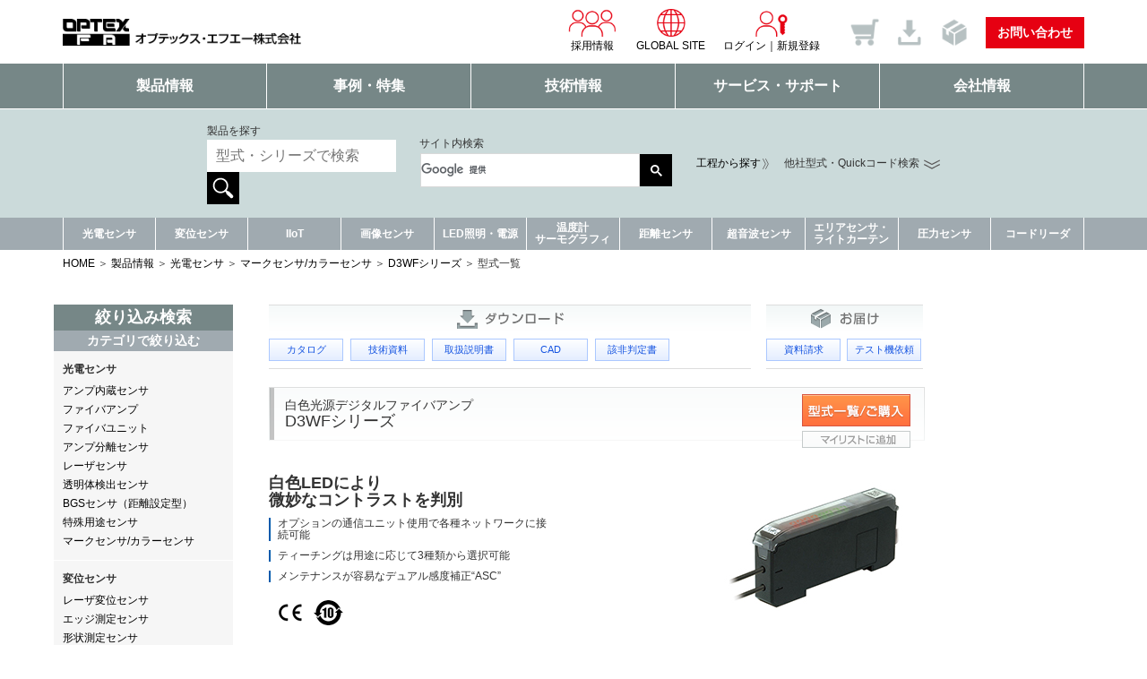

--- FILE ---
content_type: text/html; charset=UTF-8
request_url: https://optex-fa.jp/products/photo_sensor/color/d3wf/add_to_cart.html
body_size: 13379
content:
<!DOCTYPE html PUBLIC "-//W3C//DTD XHTML 1.0 Transitional//EN" "http://www.w3.org/TR/xhtml1/DTD/xhtml1-transitional.dtd">
<html xmlns="http://www.w3.org/1999/xhtml">
                    <head>
        <!-- Google Tag Manager -->
        <script>(function(w,d,s,l,i){w[l]=w[l]||[];w[l].push({'gtm.start':
        new Date().getTime(),event:'gtm.js'});var f=d.getElementsByTagName(s)[0],
        j=d.createElement(s),dl=l!='dataLayer'?'&l='+l:'';j.async=true;j.src=
        'https://www.googletagmanager.com/gtm.js?id='+i+dl;f.parentNode.insertBefore(j,f);
        })(window,document,'script','dataLayer','GTM-5R3WSLZ');</script>
        <!-- End Google Tag Manager -->        
        <script>
        dataLayer.push({
        'trackPageview': /products/photo_sensor/color/d3wf/add_to_cart.html,
        'event': 'loadready'
        });
        </script>
        <meta http-equiv="X-UA-Compatible" content="IE=edge" />
        <meta http-equiv="Content-Type" content="text/html; charset=UTF-8">
        <meta http-equiv="Content-Style-Type" content="text/css">
        <title>白色光源デジタルファイバアンプ - D3WFシリーズ - オプテックス・エフエー（OPTEX FA）</title>
        <meta name="description" content="D3WFシリーズの製品情報はこちら。無料テスト機サービスやD3WFシリーズの技術情報満載。マークセンサ/カラーセンサなど光電センサの開発・販売ならオプテックス・エフエー（OPTEX FA）" />
        <meta name="keywords" content="センサ・LED照明　オプテックス・エフエー　OPTEX FA　FAショップ" />

                    <meta name="robots" content="noindex,nofollow" />
                
        <link rel="shortcut icon" href="/img/favicon/optex_fa.ico" />

        
                                                                <link type="text/css" rel="stylesheet" href="/new_release/css/shadowbox.css" />
                                                                <link type="text/css" rel="stylesheet" href="/css/import.css" />
                                                                <link type="text/css" rel="stylesheet" href="/shared/css/import.css" />
                                                                <link type="text/css" rel="stylesheet" href="/css/shop_link.css" />
                                                                <link type="text/css" rel="stylesheet" href="/ecsuites/css/globalfooter.css" />
                                                                <link type="text/css" rel="stylesheet" href="/ecsuites/css/jquery-ui.css" />
                                                                <link type="text/css" rel="stylesheet" href="/ecsuites/css/products.css" />
                                                                <link type="text/css" rel="stylesheet" href="/ecsuites/css/ec.css" />
                                                                <link type="text/css" rel="stylesheet" href="/ecsuites/css/lib/jquery.fancybox.css" />
                                            <link rel="stylesheet" href="/revsite/css/product.css" type="text/css">
                                                                <script type="text/javascript" src="/ecsuites/common/js/jquery.min.js"></script>
                                                                <script type="text/javascript" src="/ecsuites/common/js/lib/jquery.flexslider.js"></script>
                                                                <script type="text/javascript" src="/ecsuites/common/js/jquery.ah-placeholder.js"></script>
                                                                <script type="text/javascript" src="/ecsuites/js/lib/jquery.mousewheel-3.0.4.pack.js"></script>
                                                                <script type="text/javascript" src="/ecsuites/js/lib/jquery.fancybox-1.3.4.pack.js"></script>
                                                                <script type="text/javascript" src="/js/jquery.url.js"></script>
                                                                <script type="text/javascript" src="/ecsuites/common/js/suggest.js"></script>
                                                                <script type="text/javascript" src="/ecsuites/js/common.js"></script>
                                                                <script type="text/javascript" src="/ecsuites/js/header.js"></script>
                                                                <script type="text/javascript" src="/ecsuites/js/top.js"></script>
                                                                <script type="text/javascript" src="/ecsuites/common/js/cart.js"></script>
                                                                <script type="text/javascript" src="/js/custom-form-elements.js"></script>
                                                                <script type="text/javascript" src="/ecsuites/js/lib/heightLine.js"></script>
                                                                <script type="text/javascript" src="/ecsuites/js/tab.js"></script>
                                                                <script type="text/javascript" src="/ecsuites/common/js/jquery.blockUI.js"></script>
                                                                <script type="text/javascript" src="/ecsuites/common/js/address_by_zipcode_for_customer.js"></script>
                                                                <script type="text/javascript" src="/products/navi/js/jquery.cookie.js"></script>
                                                                <script type="text/javascript" src="/ecsuites/common/js/suggest_sp.js"></script>
                                                                <script type="text/javascript" src="/new_release/js/shadowbox.js"></script>
                                                                    <script src="https://synalio.com/api/campaignjs/880e0d55cf6a4afd9b67ee06d1fe176d" type="text/javascript"></script>
        <script src="https://synalio.com/api/chatbox?appid=880e0d55cf6a4afd9b67ee06d1fe176d" type="text/javascript"></script>
    </head>

    
                                
    <body   >
        <!-- Google Tag Manager (noscript) -->
        <noscript><iframe src="https://www.googletagmanager.com/ns.html?id=GTM-5R3WSLZ"
        height="0" width="0" style="display:none;visibility:hidden"></iframe></noscript>
        <!-- End Google Tag Manager (noscript) -->
                <!-- #header -->
        <link rel="stylesheet" href="/revsite/css/default.css" type="text/css">
<link rel="stylesheet" href="https://cdnjs.cloudflare.com/ajax/libs/Swiper/7.0.7/swiper-bundle.css" integrity="sha512-GhBjcwH7EdyN0fn+22WrvyZTIifGgH7YbcpuhdZM/EyrYaIk8brvj0cJ4YhgB9ivxsJRw/o3nEWXdXGHYrLf1A==" crossorigin="anonymous" referrerpolicy="no-referrer">
<link rel="stylesheet" href="/revsite/css/common.css" type="text/css">
<link rel="stylesheet" href="/revsite/css/header.css" type="text/css">
<link rel="stylesheet" href="/revsite/css/slider.css" type="text/css">
<link rel="stylesheet" href="/revsite/css/seach_area.css" type="text/css">
<link rel="stylesheet" href="/revsite/css/main.css" type="text/css">
<link rel="stylesheet" href="/revsite/css/footer.css" type="text/css">
<link rel="stylesheet" href="/ecsuites/css/jquery-ui.css" type="text/css">
<link rel="icon" href="/revsite/img/favicon.ico">
<link rel="apple-touch-icon" href="/revsite/img/apple-touch-icon.png" sizes="180x180">
<style>
    ul.ui-autocomplete {
        font-size: 100%;
    }

    li.ui-autocomplete-category {
        font-weight: bold;
        padding: .2em .4em;
        margin: .8em 0 .2em;
        line-height: 1.5;
    }
</style>
<link rel="stylesheet" href="/ecsuites/common/css/noty_theme_default.css" />
<link rel="stylesheet" href="/ecsuites/common/css/jquery.noty.css" />
<div class="noty_bar noty_theme_default noty_layout_center noty_alert" id="loading">
    <div class="noty_message">
        <span class="noty_text"><img src="/ecsuites/common/img/ajax-loaders/ajax-loader-9.gif" title=""></span>
    </div>
</div>
<script type="text/javascript">
            // モーダルかつログイン判定を行っているムービーについて、非ログイン時にリンク先をログイン画面にする
        // ログイン後、同じ画面に戻ってくる
        window.addEventListener('DOMContentLoaded', function() {
            $(function() {
                $('.memberonly').attr('href', '/member/login/?redirect_to_url=/products/photo_sensor/color/d3wf/add_to_cart.html&20260119201039');
                $('.memberonly').attr('target', '');
                $('.memberonly').attr('class', '');
            });
        });
        // $(function () {
        //     $('.memberonly').attr('href', '/member/login/?redirect_to_url=/products/photo_sensor/color/d3wf/add_to_cart.html&20260119201039');
        //     $('.memberonly').attr('target', '');
        //     $('.memberonly').attr('class', '');
        // });
    </script>

    <section class="rev3">
                <header>
            <div id="floatingNaviWrapper">
                <div id="floatingNavi">
                                            <div id="fa_logo"><a href="/"><img src="/revsite/img/ico_logo.png" alt="オプテックス・エフエー株式会社:OPTEX FA CO.,LTD."></a></div>
                                                                <div id="navigation">
                            <ul id="globalNavi">
                                <li>
                                    <a href="/recruit/">採用情報
                                        <figure><img src="/revsite/img/header/ico_recruit.png" alt=""></figure>
                                    </a>
                                </li>
                                <li>
                                    <a href="https://www.optex-fa.com/" target="_blank">GLOBAL SITE
                                        <figure><img src="/revsite/img/header/ico_global.png" alt=""></figure>
                                    </a>
                                </li>
                                                                    <li>
                                        <a href="/login/"><span>ログイン</span>
                                            <figure><img src="/revsite/img/header/ico_member.png" alt=""></figure>
                                        </a>
                                        <a href="/regist/entry/" id="entry">新規登録</a>
                                    </li>
                                                                <li class="globalNavi_sp_inquiry"><a href="/inquiry/">お問い合わせ</a></li>
                            </ul>
                            <ul id="memberNavi">
                                                                    <li id="header_cart_container">
                                        <a href="/cart/">
                                            <figure><img src="/revsite/img/header/ico_cart.png" alt="カート"></figure>
                                        </a>
                                    </li>
                                                                                                    <li id="header_download_container">
                                        <a href="/download/">
                                            <figure><img src="/revsite/img/header/ico_download.png" alt="ダウンロード"></figure>
                                        </a>
                                    </li>
                                                                                                    <li id="header_delivery_container">
                                        <a href="/delivery/">
                                            <figure><img src="/revsite/img/header/ico_delivery.png" alt="お届け"></figure>
                                        </a>
                                    </li>
                                                            </ul>
                        </div>
                        <ul id="headerNaviContact">
                            <li><a href="/inquiry/">お問い合わせ</a></li>
                        </ul>
                                    </div>
            </div>
                            <nav id="pageNavi">
                    <ul>
                        <li><a href="/products/">製品情報</a></li>
                        <li class="gnavi__section">
                            <a href="#">事例・特集</a>
                            <div class="gnavi__wrap">
                                <ul class="dropdown__lists">
                                    <li class="dropdown__list"><a href="/solution/">工程改善集</a></li>
                                    <li class="dropdown__list"><a href="/tech_guide/solution/">特集</a></li>
                                </ul>
                            </div>
                        </li>
                        <li><a href="/tech_guide/">技術情報</a></li>
                        <li><a href="/selection_support/">サービス・サポート</a></li>
                        <li><a href="/company/">会社情報</a></li>
                    </ul>
                </nav>
                    </header>
        <div id="pageNaviSp">
            <dl>
                <dt id="menu">メニュー</dt>
                <dd>
                    <ul>
                        <li><a href="/products/">製品情報</a></li>
                        <li><a href="/solution/">工程改善集</a></li>
                        <li><a href="/tech_guide/solution/">特集</a></li>
                        <li><a href="/tech_guide/">技術情報</a></li>
                        <li><a href="/selection_support/">サービス・サポート</a></li>
                        <li><a href="/company/">会社情報</a></li>
                    </ul>
                </dd>
            </dl>
        </div>
        <ul id="memberNaviSp">
        <li>
                            <a href="/login/">
                    <figure><img src="/revsite/img/header/ico_login_sp.svg" alt=""></figure>
                    ログイン
                </a>
                    </li>
                    <li id="header_cart_container_sp" class="on">
                <a href="/cart/">
                    <figure><img src="/revsite/img/header/ico_cart_sp.svg" alt=""></figure>
                    カート
                </a>
            </li>
                            <li id="header_download_container_sp">
                <a href="/download/">
                    <figure><img src="/revsite/img/header/ico_download_sp.svg" alt=""></figure>
                    ダウンロード
                </a>
            </li>
                            <li id="header_delivery_container_sp">
                <a href="/delivery/">
                    <figure><img src="/revsite/img/header/ico_delivery_sp.svg" alt=""></figure>
                    お届け
                </a>
            </li>
            </ul>
        <style>
        ul.ui-autocomplete {
            font-size: 100%;
        }

        li.ui-autocomplete-category {
            font-weight: bold;
            padding: .2em .4em;
            margin: .8em 0 .2em;
            line-height: 1.5;
        }
    </style>
            <div id="searchAreaWrapper">
            <div id="searchArea">
                <div>
                    <form action="/products/product_list/" method="get" name="frmGlobalSearch" class="pc">
                        <fieldset>
                            <div>
                                <legend>製品を探す</legend>
                            </div>
                                                            <input name='globalKeyword' value="" type="text" placeholder="型式・シリーズで検索" id="globalSearch" autocomplete='off' />
                                                        <input type="submit" value="検索" id="img_globalSearch" />
                        </fieldset>
                        <ul id="result-global" class="ui-autocomplete ui-menu ui-widget ui-widget-content ui-corner-all" style="z-index: 10; display: none; top: 31px; left: 10px; width: 203px;"></ul>
                    </form>
                    <fieldset class="pc">
                        <div>
                            <legend>サイト内検索</legend>
                        </div>
                        <script>
                            (function() {
                                var cx = '014139787225546747353:t7psl1wzcfy';
                                var gcse = document.createElement('script');
                                gcse.type = 'text/javascript';
                                gcse.async = true;
                                gcse.src = 'https://cse.google.com/cse.js?cx=' + cx;
                                var s = document.getElementsByTagName('script')[0];
                                s.parentNode.insertBefore(gcse, s);
                            })();
                        </script>
                        <gcse:search></gcse:search>
                    </fieldset>
                    <ul id="seachOuter">
                        <li><a href="/solution/"><span>工程から探す</span></a></li>
                    </ul>
                    <div id="detailButton">他社型式・Quickコード検索</div>
                </div>
            </div>
            <div id="searchAreaDetail">
                <div>
                    <form action="/products/product_list/" method="get" name="frmOtherSearch">
                        <fieldset>
                            <div>
                                <legend>製品を探す</legend>
                            </div>
                                                            <input name="otherKeyword" value="" type="text" placeholder="他社型式で検索" id="otherSearch" />
                                                        <input type="submit" value="検索" id="img_otherSearch" name='otherSearch' />
                        </fieldset>
                        <ul id="result-other" class="ui-autocomplete ui-menu ui-widget ui-widget-content ui-corner-all" style="z-index: 10; display: none; top: 31px; left: 10px; width: 203px;"></ul>
                    </form>
                    <form action="#" class="form" method="get" name="frmQuickCode" onsubmit="kickHeaderSearch(true); return false;">
                        <fieldset>
                            <div id="quickCode">
                                <legend><img src="/revsite/img/quick_ico.png" alt="Quickコード">カタログの<br>4ケタコード</legend>
                            </div>
                            <input value="" maxlength="4" type="text" placeholder="Quickコードで検索" class="quickCode" name="quickCode" />
                            <input type="submit" value="検索" id="img_quickCode">
                        </fieldset>
                        <div id="empty_quick_code_message" style="color:red; float:right;"></div>
                    </form>
                </div>
            </div>
        </div>
        <div id="searchAreaWrapper_sp">
            <nav>
                <ul id="searchArea_sp_tabSelect">
                    <li class="category_01 active">製品を探す</li>
                    <li class="category_02">サイト内検索</li>
                    <li class="category_03">他社型式・<br>Quickコード</li>
                    <li class="category_04"><a href="/solution/">工程から探す</a></li>
                </ul>
            </nav>
            <div class="searchArea_sp_contents">
                <div class="searchArea_sp_item category_01">
                    <form action="/products/product_list/" method="get" name="frmGlobalSearch">
                        <fieldset>
                                                            <input name='globalKeyword' value="" type="text" placeholder="型式・シリーズで検索" id="globalSearchSp" autocomplete='off' />
                                                        <input type="submit" value="検索" id="img_globalSearchSp" />
                        </fieldset>
                    </form>
                    <ul id="result-global-sp" class="ui-autocomplete ui-menu ui-widget ui-widget-content ui-corner-all" style="z-index: 10; display: none; top: 31px; left: 10px; width: 203px;"></ul>
                </div>
                <div class="searchArea_sp_item category_02">
                    <script>
                        (function() {
                            var cx = '014139787225546747353:t7psl1wzcfy';
                            var gcse = document.createElement('script');
                            gcse.type = 'text/javascript';
                            gcse.async = true;
                            gcse.src = 'https://cse.google.com/cse.js?cx=' + cx;
                            var s = document.getElementsByTagName('script')[0];
                            s.parentNode.insertBefore(gcse, s);
                        })();
                    </script>
                    <gcse:search></gcse:search>
                </div>
                <div class="searchArea_sp_item category_03">
                    <form action="/products/product_list/" method="get" name="frmOtherSearch">
                        <fieldset>
                            <label>
                                <span>製品を探す</span>
                                                                    <input name="otherKeyword" value="" type="text" placeholder="他社型式で検索" id="otherSearchSp" />
                                                                <input type="submit" value="検索" id="img_otherSearchSp" name='otherSearch' />
                            </label>
                        </fieldset>
                        <ul id="result-other-sp" class="ui-autocomplete ui-menu ui-widget ui-widget-content ui-corner-all" style="z-index: 10; display: none; top: 31px; left: 10px; width: 203px;"></ul>
                    </form>
                    <form action="#" class="form" method="get" name="frmQuickCode" onsubmit="kickHeaderSearchSp(true); return false;">
                        <fieldset>
                            <label>
                                <span id="quickCodeSp">
                                    <img src="/revsite/img/quick_ico.png" alt="Quickコード">
                                    <i>カタログの4ケタコード</i>
                                </span>
                                <input value="" maxlength="4" type="text" placeholder="Quickコードで検索" class="quickCodeSp" name="quickCodeSp" />
                                <input type="submit" value="検索" id="img_quickCodeSp">
                            </label>
                        </fieldset>
                        <div id="empty_quick_code_message_sp"></div>
                    </form>
                </div>
            </div>
        </div>
        <script>
        window.addEventListener('DOMContentLoaded', function() {
            $('.trigger').hover(function() {
                $('.toggle').slideToggle('fast');
                // $('.toggle').stop().slideToggle('fast');
            });
        });
        // $(function() {

        //   $('.trigger').hover(function () {
        //     $('.toggle').slideToggle('fast');
        //     // $('.toggle').stop().slideToggle('fast');
        //   });

        // });
    </script>
    <script type="text/javascript">
        /**
         * 画面制御の開始
         */
        function showLoading() {
            $("#loading").show();
        }
        /**
         * 画面制御の終了
         */
        function hideLoading() {
            if ($.browser.msie == undefined || $.browser.msie) {
                setTimeout(function() {
                    $("#loading").hide();
                }, 1000);
            } else {
                $("#loading").hide();
            }
        }
        var over_flg = false;
        $(document).ready(function($) {
            $("#img_globalSearch, #img_otherSearch, #img_quickCode").click(function() {
                kickHeaderSearch();
            });
            $("#img_globalSearchSp, #img_otherSearchSp, #img_quickCodeSp").click(function() {
                kickHeaderSearchSp();
            });
            $(".ajax").fancybox();
        });

        function kickHeaderSearch(submit_frmQuickCode_flag) {
            if (submit_frmQuickCode_flag) {
                var value = 'quickCode';
                var search_value = $(".quickCode").val();
            } else {
                var value = this.id.substr(4);
                var search_value = $("#" + value).val();
            }
            if (value == 'quickCode' && search_value.length == 4) {
                showLoading();
                $.ajax({
                    type: "GET",
                    url: "/api/get_url_quick_code",
                    data: {
                        productCd: search_value
                    },
                    async: false
                }).done(function(response) {
                    if (response.productHeaderUrl != undefined && response.productHeaderUrl != '') {
                        window.location.href = response.productHeaderUrl + 'add_to_cart.html';
                        return true;
                    } else {
                        $('#slidebox').css('padding-bottom', '0px');
                        $('.close').css('margin-top', '-10px');
                        $('.close').css('padding-bottom', '10px');
                        $('#empty_quick_code_message').html('該当するシリーズはありません。');
                    }
                });
                hideLoading();
                return false;
            } else if (value == 'globalSearch' && search_value.length > 0) {
                $("#" + value).parent().attr('action', '/products/product_list/?globalKeyword=' + search_value);
                return true;
            } else if (value == 'otherSearch' && search_value.length > 0) {
                $("#" + value).parent().attr('action', '/products/product_list/?otherKeyword=' + search_value);
                return true;
            } else {
                return false;
            }
        }

        function kickHeaderSearchSp(submit_frmQuickCode_flag) {
            if (submit_frmQuickCode_flag) {
                var value = 'quickCodeSp';
                var search_value = $(".quickCodeSp").val();
            } else {
                var value = this.id.substr(4);
                var search_value = $("#" + value).val();
            }
            if (value == 'quickCodeSp' && search_value.length == 4) {
                showLoading();
                $.ajax({
                    type: "GET",
                    url: "/api/get_url_quick_code",
                    data: {
                        productCd: search_value
                    },
                    async: false
                }).done(function(response) {
                    if (response.productHeaderUrl != undefined && response.productHeaderUrl != '') {
                        window.location.href = response.productHeaderUrl + 'add_to_cart.html';
                        return true;
                    } else {
                        $('#slidebox').css('padding-bottom', '0px');
                        $('.close').css('margin-top', '-10px');
                        $('.close').css('padding-bottom', '10px');
                        $('#empty_quick_code_message_sp').html('該当するシリーズはありません。');
                    }
                });
                hideLoading();
                return false;
            } else if (value == 'globalSearch' && search_value.length > 0) {
                $("#" + value).parent().attr('action', '/products/product_list/?globalKeyword=' + search_value);
                return true;
            } else if (value == 'otherSearch' && search_value.length > 0) {
                $("#" + value).parent().attr('action', '/products/product_list/?otherKeyword=' + search_value);
                return true;
            } else {
                return false;
            }
        }
            </script>
                        <div class="productsNavi">
                <ul>
                    <li><a href="/products/photo_sensor/">光電センサ</a></li>
                    <li><a href="/products/dsp_sensor/">変位センサ</a></li>
                    <li><a href="/products/iiot/">IIoT</a></li>
                    <li><a href="/products/vision/">画像センサ</a></li>
                    <li><a href="/products/light/">LED照明・電源</a></li>
                    <li><a href="/products/thermo/">温度計<br>サーモグラフィ</a></li>
                    <li><a href="/products/dst_sensor/">距離センサ</a></li>
                    <li><a href="/products/u_sonic/">超音波センサ</a></li>
                    <li><a href="/products/light_grid/">エリアセンサ・<br>ライトカーテン</a></li>
                    <li><a href="/products/pressure/">圧力センサ</a></li>
                    <li><a href="/products/code_reader/">コードリーダ</a></li>
                </ul>
            </div>
                            <ul class="breadcrumb">
                                                                            <li><a href='/'>HOME</a></li>
                        <li><a href='/products/'>製品情報</a></li><li><a href='/products/photo_sensor/'>光電センサ</a></li><li><a href='/products/photo_sensor/color/'>マークセンサ/カラーセンサ</a></li><li><a href='/products/photo_sensor/color/d3wf/'>D3WFシリーズ</a></li><li>型式一覧</li>                                                </ul>
                <script type="text/javascript">
        // マイページポップアップ
        window.addEventListener('DOMContentLoaded', function() {
            $("loginmenu li").click(function() {
                $(this).children('ul').show();
            });
            $(document).click(function(e) {
                if (!$(e.target).parents('ul').hasClass('loginmenu') && $('.username').children('ul').css('display') == 'block') {
                    $('.username').children('ul').hide();
                }
            });
        });
    </script>
    <script type="text/javascript" src="/revsite/js/jquery-3.3.1.min.js"></script>
    <script>
        // jQuery 3.3.1に対してエイリアスを設定
        var $j = jQuery.noConflict(true);
    </script>
    <script type="text/javascript">
        $j(function() {
            // 変数にクラスを入れる
            var btn = $j('.button');

            //スクロールしてページトップから100に達したらボタンを表示
            $j(window).on('load scroll', function() {
                if ($j(this).scrollTop() > 100) {
                    btn.addClass('active');
                } else {
                    btn.removeClass('active');
                }
            });

            //スクロールしてトップへ戻る
            btn.on('click', function() {
                $j('body,html').animate({
                    scrollTop: 0
                });
            });
            $('.searchArea_sp_item.category_01').show();
            $('#searchArea_sp_tabSelect li').click(function() {
                $('#searchArea_sp_tabSelect li').removeClass('active');
                $(this).addClass('active');
                var tabClass = $(this).attr('class').split(' ')[0];
                $('.searchArea_sp_item').hide();
                $('.searchArea_sp_item.' + tabClass).fadeIn();
            });
        });
    </script>
    <style type="text/css">
        .button {
            position: fixed;
            right: 15px;
            bottom: 15px;
            background: #a0aab0;
            padding: 5px;
            cursor: pointer;
            transition: .3s;
            /*デフォルトで非表示にする*/
            opacity: 0;
            visibility: hidden;
        }

        /*このクラスが付与されると表示する*/
        .active {
            opacity: 1;
            visibility: visible;
        }

        @media only screen and (max-width: 767px) {
            .button {
                bottom: 80px;
            }
        }
    </style>
    <script src="https://cdnjs.cloudflare.com/ajax/libs/Swiper/7.0.7/swiper-bundle.min.js" integrity="sha512-DgpZWy8Wz82WQHX1o7rZrBA0w9/33wdG8huYm4PIwpJJqiAtDo8VV5mCkojBLXiJpSUAB6KjUAw/lWG5z8oImQ==" crossorigin="anonymous" referrerpolicy="no-referrer"></script>
    <script type="text/javascript" src="/revsite/js/jq_common.js"></script>
    <script type="text/javascript">
        $j(window).on("load", function() {
            var mySwiper = new Swiper('.slide1', {
                slidesPerView: 1,
                spaceBetween: 0,
                centeredSlides: true,
                speed: 1000,
                loop: true,
                centeredSlides: true,
                autoplay: {
                    delay: 4000
                },
                navigation: {
                    nextEl: '.swiper-button-next',
                    prevEl: '.swiper-button-prev',
                },
                pagination: {
                    el: '.swiper-pagination',
                    type: 'bullets',
                    clickable: true
                },
                breakpoints: {
                    732: {
                        slidesPerView: 'auto'
                    }
                }
            });
            var homeProducts = $j('#homeProducts').html();
            $j('#homeProducts').append(homeProducts, homeProducts);
        });
    </script>
        </section>
        <!-- /#header -->
        <!-- #wrapper -->
        <div id="wrapper">
            <section id="productsSearchArea" class="rev3">
    <h2>絞り込み検索</h2>
    <section>
        <p class="categoryRefine">カテゴリで絞り込む</p>
         
            <dl>
                <dt>光電センサ</dt>
                <dd>
                    <ul>
                                                    <li id='productCategory2_2_3'>
                                <p>
                                                                            <a href="/products/product_list/ca3/">
                                            アンプ内蔵センサ                                        </a>
                                                                    </p>
                            </li>
                                                    <li id='productCategory2_2_4'>
                                <p>
                                                                            <a href="/products/product_list/ca4/">
                                            ファイバアンプ                                        </a>
                                                                    </p>
                            </li>
                                                    <li id='productCategory2_2_35'>
                                <p>
                                                                            <a href="/products/product_list/ca35/">
                                            ファイバユニット                                        </a>
                                                                    </p>
                            </li>
                                                    <li id='productCategory2_2_5'>
                                <p>
                                                                            <a href="/products/product_list/ca5/">
                                            アンプ分離センサ                                        </a>
                                                                    </p>
                            </li>
                                                    <li id='productCategory2_2_6'>
                                <p>
                                                                            <a href="/products/product_list/ca6/">
                                            レーザセンサ                                        </a>
                                                                    </p>
                            </li>
                                                    <li id='productCategory2_2_7'>
                                <p>
                                                                            <a href="/products/product_list/ca7/">
                                            透明体検出センサ                                        </a>
                                                                    </p>
                            </li>
                                                    <li id='productCategory2_2_8'>
                                <p>
                                                                            <a href="/products/product_list/ca8/">
                                            BGSセンサ（距離設定型）                                        </a>
                                                                    </p>
                            </li>
                                                    <li id='productCategory2_2_9'>
                                <p>
                                                                            <a href="/products/product_list/ca9/">
                                            特殊用途センサ                                        </a>
                                                                    </p>
                            </li>
                                                    <li id='productCategory2_2_10'>
                                <p>
                                                                            <a href="/products/product_list/ca10/">
                                            マークセンサ/カラーセンサ                                        </a>
                                                                    </p>
                            </li>
                                            </ul>
                </dd>
            </dl>
         
            <dl>
                <dt>変位センサ</dt>
                <dd>
                    <ul>
                                                    <li id='productCategory2_11_12'>
                                <p>
                                                                            <a href="/products/product_list/ca12/">
                                            レーザ変位センサ                                        </a>
                                                                    </p>
                            </li>
                                                    <li id='productCategory2_11_45'>
                                <p>
                                                                            <a href="/products/product_list/ca45/">
                                            エッジ測定センサ                                        </a>
                                                                    </p>
                            </li>
                                                    <li id='productCategory2_11_14'>
                                <p>
                                                                            <a href="/products/product_list/ca14/">
                                            形状測定センサ                                        </a>
                                                                    </p>
                            </li>
                                                    <li id='productCategory2_11_41'>
                                <p>
                                                                            <a href="/products/product_list/ca41/">
                                            アンプユニット                                        </a>
                                                                    </p>
                            </li>
                                                    <li id='productCategory2_11_13'>
                                <p>
                                                                            <a href="/products/product_list/ca13/">
                                            PLCユニット                                        </a>
                                                                    </p>
                            </li>
                                                    <li id='productCategory2_11_47'>
                                <p>
                                                                            <a href="/products/product_list/ca47/">
                                            外径測定器                                        </a>
                                                                    </p>
                            </li>
                                                    <li id='productCategory2_11_53'>
                                <p>
                                                                            <a href="/products/product_list/ca53/">
                                            リニヤゲージ                                        </a>
                                                                    </p>
                            </li>
                                                    <li id='productCategory2_11_56'>
                                <p>
                                                                            <a href="/products/product_list/ca56/">
                                            通信ユニット                                        </a>
                                                                    </p>
                            </li>
                                            </ul>
                </dd>
            </dl>
         
            <dl>
                <dt>IIoT</dt>
                <dd>
                    <ul>
                                                    <li id='productCategory2_54_55'>
                                <p>
                                                                            <a href="/products/product_list/ca55/">
                                            IO-Link                                        </a>
                                                                    </p>
                            </li>
                                            </ul>
                </dd>
            </dl>
         
            <dl>
                <dt>LED照明</dt>
                <dd>
                    <ul>
                                                    <li id='productCategory2_19_20'>
                                <p>
                                                                            <a href="/products/product_list/ca20/">
                                            LED照明                                        </a>
                                                                    </p>
                            </li>
                                                    <li id='productCategory2_19_21'>
                                <p>
                                                                            <a href="/products/product_list/ca21/">
                                            LED照明用電源                                        </a>
                                                                    </p>
                            </li>
                                                    <li id='productCategory2_19_22'>
                                <p>
                                                                            <a href="/products/product_list/ca22/">
                                            オプション/アクセサリ                                        </a>
                                                                    </p>
                            </li>
                                                    <li id='productCategory2_19_23'>
                                <p>
                                                                            <a href="/products/product_list/ca23/">
                                            照明モニタリングセンサ                                        </a>
                                                                    </p>
                            </li>
                                            </ul>
                </dd>
            </dl>
         
            <dl>
                <dt>画像センサ</dt>
                <dd>
                    <ul>
                                                    <li id='productCategory2_15_50'>
                                <p>
                                                                            <a href="/products/product_list/ca50/">
                                            簡単操作画像センサ                                        </a>
                                                                    </p>
                            </li>
                                                    <li id='productCategory2_15_16'>
                                <p>
                                                                            <a href="/products/product_list/ca16/">
                                            マルチカメラ画像センサ                                        </a>
                                                                    </p>
                            </li>
                                                    <li id='productCategory2_15_17'>
                                <p>
                                                                            <a href="/products/product_list/ca17/">
                                            オールインワン画像センサ                                        </a>
                                                                    </p>
                            </li>
                                                    <li id='productCategory2_15_46'>
                                <p>
                                                                            <a href="/products/product_list/ca46/">
                                            ラベル検査システム                                        </a>
                                                                    </p>
                            </li>
                                            </ul>
                </dd>
            </dl>
         
            <dl>
                <dt>非接触温度計・サーモグラフィ</dt>
                <dd>
                    <ul>
                                                    <li id='productCategory2_33_38'>
                                <p>
                                                                            <a href="/products/product_list/ca38/">
                                            設置型                                        </a>
                                                                    </p>
                            </li>
                                                    <li id='productCategory2_33_39'>
                                <p>
                                                                            <a href="/products/product_list/ca39/">
                                            ポータブル型                                        </a>
                                                                    </p>
                            </li>
                                                    <li id='productCategory2_33_40'>
                                <p>
                                                                            <a href="/products/product_list/ca40/">
                                            赤外線サーモグラフィ                                        </a>
                                                                    </p>
                            </li>
                                            </ul>
                </dd>
            </dl>
         
            <dl>
                <dt>その他製品</dt>
                <dd>
                    <ul>
                                                    <li id='productCategory2_27_28'>
                                <p>
                                                                            <a href="/products/product_list/ca28/">
                                            距離センサ                                        </a>
                                                                    </p>
                            </li>
                                                    <li id='productCategory2_27_29'>
                                <p>
                                                                            <a href="/products/product_list/ca29/">
                                            超音波センサ                                        </a>
                                                                    </p>
                            </li>
                                                    <li id='productCategory2_27_31'>
                                <p>
                                                                            <a href="/products/product_list/ca31/">
                                            バーコード・2次元コード                                        </a>
                                                                    </p>
                            </li>
                                                    <li id='productCategory2_27_25'>
                                <p>
                                                                            <a href="/products/product_list/ca25/">
                                            静電容量・近接センサ                                        </a>
                                                                    </p>
                            </li>
                                                    <li id='productCategory2_27_34'>
                                <p>
                                                                            <a href="http://www.jfas.co.jp/" target="_blank">
                                            IDS産業用カメラ<span class="newwindow"></span>
                                        </a>
                                                                    </p>
                            </li>
                                            </ul>
                </dd>
            </dl>
            </section>
</section>
            <!-- #main -->
            <div class="heightLine" id="contents">
<!-- action_area-->
<div class="clearfix">
    <div class="downloadbox">
        <ul>
                            <li><a href="/products/action/mt3/at1/ct2/1910/" class="alink"><p>カタログ</p></a></li>
                                        <li><a href="/products/action/mt3/at1/ct5/1910/" class="alink"><p>技術資料</p></a></li>
                                        <li><a href="/products/action/mt3/at1/ct3/1910/" class="alink"><p>取扱説明書</p></a></li>
                                                    <li><a href="javascript:goToModelList()" class="alink"><p>CAD</p></a></li>
                                        <li><a href="javascript:goToModelList()" class="alink"><p>該非判定書</p></a></li>
                    </ul>
    </div>
    <div class="delivelybox">
        <ul>
                            <li><a href="/products/action/mt3/at2/1910/" class="alink"><p>資料請求</p></a></li>
                                        <li><a href="javascript:goToModelList()" class="alink"><p>テスト機依頼</p></a></li>
                    </ul>
    </div>
</div>

<!-- action_area-->
<div class="seriestitarea">
    <h1><span>白色光源デジタルファイバアンプ</span><br />D3WFシリーズ</h1>

    <ul class="actionlist clearfix">
        <li><a href="javascript:goToModelList()"><img src="/ecsuites/img/products/btn_productdetail01_off.png" width="121" height="36" alt="" /></a></li>
        <li><a href="/my_page/?productHeaderId=619"><img src="/ecsuites/img/products/btn_productdetail02_off.png" width="121" height="19" alt="" /></a></li>
    </ul>
    <!--seriestitarea--></div>

<div class="product">
    <div class="clearfix">
        <div class="left_box">
<h3>白色LEDにより<br />微妙なコントラストを判別</h3>
<ul>
<li>オプションの通信ユニット使用で各種ネットワークに接続可能</li>
<li>ティーチングは用途に応じて3種類から選択可能</li>
<li>メンテナンスが容易なデュアル感度補正“ASC”</li>
</ul>
<ol class="mark">
<li>
<li><img src="../../shop/images/common_img/ce_ico.gif" class="mgR10" /><img src="../../shop/images/common_img/c-rohs_ico.png" class="mgR10" /></li>
</li>
</ol>
<!-- /.left_box --></div>
<img src="../../shop/images/d3wf_img/prd.jpg" width="400" height="170" alt="" class="right" />
<br class="clear" />    </div>
    <a id="model_list_go"></a>

            <div class="descriptionarea">
            <ul class="clearfix">
                                    <li><a href="/products/photo_sensor/color/d3wf/index.html#series_default_go">特長</a></li>
                                                    <li><a href="/products/photo_sensor/color/d3wf/index01.html#series_default_go">アプリケーション</a></li>
                                                    <li><a href="/products/photo_sensor/color/d3wf/index02.html#series_default_go">種類・標準価格・仕様</a></li>
                                                    <li><a href="/products/photo_sensor/color/d3wf/index03.html#series_default_go">オプション・アクセサリ</a></li>
                                                    <li><a href="/products/photo_sensor/color/d3wf/index04.html#series_default_go">回路図・外形寸法図</a></li>
                                                                                                <br class="clear" />
            </ul>
        </div>
    
    <h3 class="detaillisttitle" id="model_list">型式一覧</h3>

    <div class="detaillist03">

        <div class="pagertop">
            <dl class="clearfix">
                                                                            <dd class=""><a  href="javascript:changeOrder(40);">40件</a></dd>
                                                                                <dd class=""><a  href="javascript:changeOrder(20);">20件</a></dd>
                                                                                <dd class="active"><a>10件</a></dd>
                                                    <dt>表示件数</dt>
                <dt>9件中1～9件目</dt>
            </dl>
            <ul class="clearfix">
                                                                            <li class="active">1</li>
                                                                </ul>
        </div>

        <table class="detail">
            <thead>
                <tr>
                    <th colspan="2" class="width01">種類</th>
                    <th class="width02">&nbsp;</th>
                    <th class="width02">ダウンロード</th>
                </tr>
            </thead>
            <tbody>
                                    <tr>
                        <td class="img"><img src="/ecsuites/product_photo/detail/d3wf_p.jpg" alt="D3WF-TN" /></td>
                        <td>
                                                            <ul class="ico_area">
                                                                                                                        <li><img src="/ecsuites/img/serchresult/ico_specialprice.png" width="42" height="13" alt="WEB特価" /></li>
                                                                                                                            <li></li>
                                                                                                                            <li></li>
                                                                                                            </ul>
                            
                            <span>D3WFシリーズ</span><br /><h3>D3WF-TN</h3>
                            <p>マークセンサ ファイバアンプ</p>
                            <p></p>
                            <p>タイプ 単独型NPN</p>
                            <table class="pricelist">
                                                                                                            <tr>
                                            <th>標準価格</th>
                                            <td>14,080円(税別)</td>
                                        </tr>
                                                                                                                <tr>
                                            <th>FAショップ価格</th>
                                            <td><span>13,375円</span>(税別)</td>
                                        </tr>
                                                                                                                <tr>
                                            <th>ポイント付与率</th>
                                                                                        <td><span>5%</span></td>
                                        </tr>
                                                                                                </table>
                        </td>
                        <td>
                            <ul class="actionbtn">
                                                                                                                                                        <li><a class="ajax" href="/api/delivery_ajax?product_id=20499&order_type=4"><img src="/ecsuites/img/serchresult/btn_ordertest_off.png" width="110" height="24" alt="テスト機依頼" /></a></li>
                                                                                                                                                                            <li><a class="ajax" href="/api/cart_ajax?product_id=20499"><img src="/ecsuites/img/serchresult/btn_intocart_off.png" width="110" height="24" alt="カートに入れる" /></a></li>
                                                                                                                                                                        <li><a class="ajax" href="/api/classification_ajax?product_id=20499"><img src="/ecsuites/img/serchresult/btn_judgment_off.png" width="110" height="24" alt="該非判定書" /></a></li>
                                                                                <li><a href="/my_page/?productDetailId=20499"><img src="/ecsuites/img/serchresult/btn_intolist_off.png" width="110" height="24" alt="マイリストに追加" /></a></li>
                                    
                                                                                                </ul>
                        </td>
                        <td>
                            <ul class="dlbtn">
                                                                                                            <li><a class="ajax" href="/api/download_ajax?contents_id=36821"><img src="/ecsuites/img/serchresult/btn_2dcad_off.png" width="110" height="22" alt="2D-CAD/DXF" /></a></li>
                                                                                                                                                    <li><a class="ajax" href="/api/download_ajax?contents_id=36797"><img src="/ecsuites/img/serchresult/btn_3dcadiges_off.png" width="110" height="22" alt="2D-CAD/IGES(igs)" /></a></li>
                                                                                                                <li><a class="ajax" href="/api/download_ajax?contents_id=36796"><img src="/ecsuites/img/serchresult/btn_3dcadacis_off.png" width="110" height="22" alt="3D-CAD/ACIS(isat)" /></a></li>
                                                                                                                <li><a class="ajax" href="/api/download_ajax?contents_id=36795"><img src="/ecsuites/img/serchresult/btn_3dcadstep_off.png" width="110" height="22" alt="3D CAD/STEP(stp)" /></a></li>
                                                                                                </ul>
                        </td>
                    </tr>
                    <tr>
                        <td class="img"><img src="/ecsuites/product_photo/detail/d3wf_p.jpg" alt="D3WF-TP" /></td>
                        <td>
                                                            <ul class="ico_area">
                                                                                                                        <li><img src="/ecsuites/img/serchresult/ico_specialprice.png" width="42" height="13" alt="WEB特価" /></li>
                                                                                                                            <li></li>
                                                                                                                            <li></li>
                                                                                                            </ul>
                            
                            <span>D3WFシリーズ</span><br /><h3>D3WF-TP</h3>
                            <p>マークセンサ ファイバアンプ</p>
                            <p></p>
                            <p>タイプ 単独型PNP</p>
                            <table class="pricelist">
                                                                                                            <tr>
                                            <th>標準価格</th>
                                            <td>14,080円(税別)</td>
                                        </tr>
                                                                                                                <tr>
                                            <th>FAショップ価格</th>
                                            <td><span>13,375円</span>(税別)</td>
                                        </tr>
                                                                                                                <tr>
                                            <th>ポイント付与率</th>
                                                                                        <td><span>5%</span></td>
                                        </tr>
                                                                                                </table>
                        </td>
                        <td>
                            <ul class="actionbtn">
                                                                                                                                                        <li><a class="ajax" href="/api/delivery_ajax?product_id=20500&order_type=4"><img src="/ecsuites/img/serchresult/btn_ordertest_off.png" width="110" height="24" alt="テスト機依頼" /></a></li>
                                                                                                                                                                            <li><a class="ajax" href="/api/cart_ajax?product_id=20500"><img src="/ecsuites/img/serchresult/btn_intocart_off.png" width="110" height="24" alt="カートに入れる" /></a></li>
                                                                                                                                                                        <li><a class="ajax" href="/api/classification_ajax?product_id=20500"><img src="/ecsuites/img/serchresult/btn_judgment_off.png" width="110" height="24" alt="該非判定書" /></a></li>
                                                                                <li><a href="/my_page/?productDetailId=20500"><img src="/ecsuites/img/serchresult/btn_intolist_off.png" width="110" height="24" alt="マイリストに追加" /></a></li>
                                    
                                                                                                </ul>
                        </td>
                        <td>
                            <ul class="dlbtn">
                                                                                                            <li><a class="ajax" href="/api/download_ajax?contents_id=36820"><img src="/ecsuites/img/serchresult/btn_2dcad_off.png" width="110" height="22" alt="2D-CAD/DXF" /></a></li>
                                                                                                                                                    <li><a class="ajax" href="/api/download_ajax?contents_id=36803"><img src="/ecsuites/img/serchresult/btn_3dcadiges_off.png" width="110" height="22" alt="2D-CAD/IGES(igs)" /></a></li>
                                                                                                                <li><a class="ajax" href="/api/download_ajax?contents_id=36802"><img src="/ecsuites/img/serchresult/btn_3dcadacis_off.png" width="110" height="22" alt="3D-CAD/ACIS(isat)" /></a></li>
                                                                                                                <li><a class="ajax" href="/api/download_ajax?contents_id=36801"><img src="/ecsuites/img/serchresult/btn_3dcadstep_off.png" width="110" height="22" alt="3D CAD/STEP(stp)" /></a></li>
                                                                                                </ul>
                        </td>
                    </tr>
                    <tr>
                        <td class="img"><img src="/ecsuites/product_photo/detail/d3wf_p.jpg" alt="D3WF-TMCN4" /></td>
                        <td>
                                                            <ul class="ico_area">
                                                                                                                        <li><img src="/ecsuites/img/serchresult/ico_specialprice.png" width="42" height="13" alt="WEB特価" /></li>
                                                                                                                            <li></li>
                                                                                                                            <li></li>
                                                                                                            </ul>
                            
                            <span>D3WFシリーズ</span><br /><h3>D3WF-TMCN4</h3>
                            <p>マークセンサ ファイバアンプ</p>
                            <p></p>
                            <p>タイプ 親機NPN</p>
                            <table class="pricelist">
                                                                                                            <tr>
                                            <th>標準価格</th>
                                            <td>16,280円(税別)</td>
                                        </tr>
                                                                                                                <tr>
                                            <th>FAショップ価格</th>
                                            <td><span>15,465円</span>(税別)</td>
                                        </tr>
                                                                                                                <tr>
                                            <th>ポイント付与率</th>
                                                                                        <td><span>5%</span></td>
                                        </tr>
                                                                                                </table>
                        </td>
                        <td>
                            <ul class="actionbtn">
                                                                                                                                                        <li><a class="ajax" href="/api/delivery_ajax?product_id=20501&order_type=4"><img src="/ecsuites/img/serchresult/btn_ordertest_off.png" width="110" height="24" alt="テスト機依頼" /></a></li>
                                                                                                                                                                            <li><a class="ajax" href="/api/cart_ajax?product_id=20501"><img src="/ecsuites/img/serchresult/btn_intocart_off.png" width="110" height="24" alt="カートに入れる" /></a></li>
                                                                                                                                                                        <li><a class="ajax" href="/api/classification_ajax?product_id=20501"><img src="/ecsuites/img/serchresult/btn_judgment_off.png" width="110" height="24" alt="該非判定書" /></a></li>
                                                                                <li><a href="/my_page/?productDetailId=20501"><img src="/ecsuites/img/serchresult/btn_intolist_off.png" width="110" height="24" alt="マイリストに追加" /></a></li>
                                    
                                                                                                </ul>
                        </td>
                        <td>
                            <ul class="dlbtn">
                                                                                                            <li><a class="ajax" href="/api/download_ajax?contents_id=36819"><img src="/ecsuites/img/serchresult/btn_2dcad_off.png" width="110" height="22" alt="2D-CAD/DXF" /></a></li>
                                                                                                                                                    <li><a class="ajax" href="/api/download_ajax?contents_id=36806"><img src="/ecsuites/img/serchresult/btn_3dcadiges_off.png" width="110" height="22" alt="2D-CAD/IGES(igs)" /></a></li>
                                                                                                                <li><a class="ajax" href="/api/download_ajax?contents_id=36805"><img src="/ecsuites/img/serchresult/btn_3dcadacis_off.png" width="110" height="22" alt="3D-CAD/ACIS(isat)" /></a></li>
                                                                                                                <li><a class="ajax" href="/api/download_ajax?contents_id=36804"><img src="/ecsuites/img/serchresult/btn_3dcadstep_off.png" width="110" height="22" alt="3D CAD/STEP(stp)" /></a></li>
                                                                                                </ul>
                        </td>
                    </tr>
                    <tr>
                        <td class="img"><img src="/ecsuites/product_photo/detail/d3wf_p.jpg" alt="D3WF-TMCP4" /></td>
                        <td>
                                                            <ul class="ico_area">
                                                                                                                        <li><img src="/ecsuites/img/serchresult/ico_specialprice.png" width="42" height="13" alt="WEB特価" /></li>
                                                                                                                            <li></li>
                                                                                                                            <li></li>
                                                                                                            </ul>
                            
                            <span>D3WFシリーズ</span><br /><h3>D3WF-TMCP4</h3>
                            <p>マークセンサ ファイバアンプ</p>
                            <p></p>
                            <p>タイプ 親機PNP</p>
                            <table class="pricelist">
                                                                                                            <tr>
                                            <th>標準価格</th>
                                            <td>16,280円(税別)</td>
                                        </tr>
                                                                                                                <tr>
                                            <th>FAショップ価格</th>
                                            <td><span>15,465円</span>(税別)</td>
                                        </tr>
                                                                                                                <tr>
                                            <th>ポイント付与率</th>
                                                                                        <td><span>5%</span></td>
                                        </tr>
                                                                                                </table>
                        </td>
                        <td>
                            <ul class="actionbtn">
                                                                                                                                                        <li><a class="ajax" href="/api/delivery_ajax?product_id=20502&order_type=4"><img src="/ecsuites/img/serchresult/btn_ordertest_off.png" width="110" height="24" alt="テスト機依頼" /></a></li>
                                                                                                                                                                            <li><a class="ajax" href="/api/cart_ajax?product_id=20502"><img src="/ecsuites/img/serchresult/btn_intocart_off.png" width="110" height="24" alt="カートに入れる" /></a></li>
                                                                                                                                                                        <li><a class="ajax" href="/api/classification_ajax?product_id=20502"><img src="/ecsuites/img/serchresult/btn_judgment_off.png" width="110" height="24" alt="該非判定書" /></a></li>
                                                                                <li><a href="/my_page/?productDetailId=20502"><img src="/ecsuites/img/serchresult/btn_intolist_off.png" width="110" height="24" alt="マイリストに追加" /></a></li>
                                    
                                                                                                </ul>
                        </td>
                        <td>
                            <ul class="dlbtn">
                                                                                                            <li><a class="ajax" href="/api/download_ajax?contents_id=36818"><img src="/ecsuites/img/serchresult/btn_2dcad_off.png" width="110" height="22" alt="2D-CAD/DXF" /></a></li>
                                                                                                                                                    <li><a class="ajax" href="/api/download_ajax?contents_id=36809"><img src="/ecsuites/img/serchresult/btn_3dcadiges_off.png" width="110" height="22" alt="2D-CAD/IGES(igs)" /></a></li>
                                                                                                                <li><a class="ajax" href="/api/download_ajax?contents_id=36808"><img src="/ecsuites/img/serchresult/btn_3dcadacis_off.png" width="110" height="22" alt="3D-CAD/ACIS(isat)" /></a></li>
                                                                                                                <li><a class="ajax" href="/api/download_ajax?contents_id=36807"><img src="/ecsuites/img/serchresult/btn_3dcadstep_off.png" width="110" height="22" alt="3D CAD/STEP(stp)" /></a></li>
                                                                                                </ul>
                        </td>
                    </tr>
                    <tr>
                        <td class="img"><img src="/ecsuites/product_photo/detail/d3wf_p.jpg" alt="D3WF-TSCN4" /></td>
                        <td>
                                                            <ul class="ico_area">
                                                                                                                        <li><img src="/ecsuites/img/serchresult/ico_specialprice.png" width="42" height="13" alt="WEB特価" /></li>
                                                                                                                            <li></li>
                                                                                                                            <li></li>
                                                                                                            </ul>
                            
                            <span>D3WFシリーズ</span><br /><h3>D3WF-TSCN4</h3>
                            <p>マークセンサ ファイバアンプ</p>
                            <p></p>
                            <p>タイプ 子機NPN</p>
                            <table class="pricelist">
                                                                                                            <tr>
                                            <th>標準価格</th>
                                            <td>16,280円(税別)</td>
                                        </tr>
                                                                                                                <tr>
                                            <th>FAショップ価格</th>
                                            <td><span>15,465円</span>(税別)</td>
                                        </tr>
                                                                                                                <tr>
                                            <th>ポイント付与率</th>
                                                                                        <td><span>5%</span></td>
                                        </tr>
                                                                                                </table>
                        </td>
                        <td>
                            <ul class="actionbtn">
                                                                                                                                                        <li><a class="ajax" href="/api/delivery_ajax?product_id=20503&order_type=4"><img src="/ecsuites/img/serchresult/btn_ordertest_off.png" width="110" height="24" alt="テスト機依頼" /></a></li>
                                                                                                                                                                            <li><a class="ajax" href="/api/cart_ajax?product_id=20503"><img src="/ecsuites/img/serchresult/btn_intocart_off.png" width="110" height="24" alt="カートに入れる" /></a></li>
                                                                                                                                                                        <li><a class="ajax" href="/api/classification_ajax?product_id=20503"><img src="/ecsuites/img/serchresult/btn_judgment_off.png" width="110" height="24" alt="該非判定書" /></a></li>
                                                                                <li><a href="/my_page/?productDetailId=20503"><img src="/ecsuites/img/serchresult/btn_intolist_off.png" width="110" height="24" alt="マイリストに追加" /></a></li>
                                    
                                                                                                </ul>
                        </td>
                        <td>
                            <ul class="dlbtn">
                                                                                                            <li><a class="ajax" href="/api/download_ajax?contents_id=36817"><img src="/ecsuites/img/serchresult/btn_2dcad_off.png" width="110" height="22" alt="2D-CAD/DXF" /></a></li>
                                                                                                                                                    <li><a class="ajax" href="/api/download_ajax?contents_id=36812"><img src="/ecsuites/img/serchresult/btn_3dcadiges_off.png" width="110" height="22" alt="2D-CAD/IGES(igs)" /></a></li>
                                                                                                                <li><a class="ajax" href="/api/download_ajax?contents_id=36811"><img src="/ecsuites/img/serchresult/btn_3dcadacis_off.png" width="110" height="22" alt="3D-CAD/ACIS(isat)" /></a></li>
                                                                                                                <li><a class="ajax" href="/api/download_ajax?contents_id=36810"><img src="/ecsuites/img/serchresult/btn_3dcadstep_off.png" width="110" height="22" alt="3D CAD/STEP(stp)" /></a></li>
                                                                                                </ul>
                        </td>
                    </tr>
                    <tr>
                        <td class="img"><img src="/ecsuites/product_photo/detail/d3wf_p.jpg" alt="D3WF-TSCP4" /></td>
                        <td>
                                                            <ul class="ico_area">
                                                                                                                        <li><img src="/ecsuites/img/serchresult/ico_specialprice.png" width="42" height="13" alt="WEB特価" /></li>
                                                                                                                            <li></li>
                                                                                                                            <li></li>
                                                                                                            </ul>
                            
                            <span>D3WFシリーズ</span><br /><h3>D3WF-TSCP4</h3>
                            <p>マークセンサ ファイバアンプ</p>
                            <p></p>
                            <p>タイプ 子機PNP</p>
                            <table class="pricelist">
                                                                                                            <tr>
                                            <th>標準価格</th>
                                            <td>16,280円(税別)</td>
                                        </tr>
                                                                                                                <tr>
                                            <th>FAショップ価格</th>
                                            <td><span>15,465円</span>(税別)</td>
                                        </tr>
                                                                                                                <tr>
                                            <th>ポイント付与率</th>
                                                                                        <td><span>5%</span></td>
                                        </tr>
                                                                                                </table>
                        </td>
                        <td>
                            <ul class="actionbtn">
                                                                                                                                                        <li><a class="ajax" href="/api/delivery_ajax?product_id=20504&order_type=4"><img src="/ecsuites/img/serchresult/btn_ordertest_off.png" width="110" height="24" alt="テスト機依頼" /></a></li>
                                                                                                                                                                            <li><a class="ajax" href="/api/cart_ajax?product_id=20504"><img src="/ecsuites/img/serchresult/btn_intocart_off.png" width="110" height="24" alt="カートに入れる" /></a></li>
                                                                                                                                                                        <li><a class="ajax" href="/api/classification_ajax?product_id=20504"><img src="/ecsuites/img/serchresult/btn_judgment_off.png" width="110" height="24" alt="該非判定書" /></a></li>
                                                                                <li><a href="/my_page/?productDetailId=20504"><img src="/ecsuites/img/serchresult/btn_intolist_off.png" width="110" height="24" alt="マイリストに追加" /></a></li>
                                    
                                                                                                </ul>
                        </td>
                        <td>
                            <ul class="dlbtn">
                                                                                                            <li><a class="ajax" href="/api/download_ajax?contents_id=36816"><img src="/ecsuites/img/serchresult/btn_2dcad_off.png" width="110" height="22" alt="2D-CAD/DXF" /></a></li>
                                                                                                                                                    <li><a class="ajax" href="/api/download_ajax?contents_id=36815"><img src="/ecsuites/img/serchresult/btn_3dcadiges_off.png" width="110" height="22" alt="2D-CAD/IGES(igs)" /></a></li>
                                                                                                                <li><a class="ajax" href="/api/download_ajax?contents_id=36814"><img src="/ecsuites/img/serchresult/btn_3dcadacis_off.png" width="110" height="22" alt="3D-CAD/ACIS(isat)" /></a></li>
                                                                                                                <li><a class="ajax" href="/api/download_ajax?contents_id=36813"><img src="/ecsuites/img/serchresult/btn_3dcadstep_off.png" width="110" height="22" alt="3D CAD/STEP(stp)" /></a></li>
                                                                                                </ul>
                        </td>
                    </tr>
                    <tr>
                        <td class="img"><img src="/ecsuites/product_photo/detail/12222.jpg" alt="NF-DM01" /></td>
                        <td>
                                                            <ul class="ico_area">
                                                                                                                        <li><img src="/ecsuites/img/serchresult/ico_specialprice.png" width="42" height="13" alt="WEB特価" /></li>
                                                                                                                            <li></li>
                                                                                                                            <li></li>
                                                                                                            </ul>
                            
                            <span>D3WFシリーズ</span><br /><h3>NF-DM01</h3>
                            <p>ファイバユニット 反射型 M4</p>
                            <p>フリーカット</p>
                            <p> 長距離</p>
                            <table class="pricelist">
                                                                                                            <tr>
                                            <th>標準価格</th>
                                            <td>3,190円(税別)</td>
                                        </tr>
                                                                                                                <tr>
                                            <th>FAショップ価格</th>
                                            <td><span>3,030円</span>(税別)</td>
                                        </tr>
                                                                                                                <tr>
                                            <th>ポイント付与率</th>
                                                                                        <td><span>5%</span></td>
                                        </tr>
                                                                                                </table>
                        </td>
                        <td>
                            <ul class="actionbtn">
                                                                                                                                                        <li><a class="ajax" href="/api/delivery_ajax?product_id=20547&order_type=4"><img src="/ecsuites/img/serchresult/btn_ordertest_off.png" width="110" height="24" alt="テスト機依頼" /></a></li>
                                                                                                                                                                            <li><a class="ajax" href="/api/cart_ajax?product_id=20547"><img src="/ecsuites/img/serchresult/btn_intocart_off.png" width="110" height="24" alt="カートに入れる" /></a></li>
                                                                                                                                                                        <li><a class="ajax" href="/api/classification_ajax?product_id=20547"><img src="/ecsuites/img/serchresult/btn_judgment_off.png" width="110" height="24" alt="該非判定書" /></a></li>
                                                                                <li><a href="/my_page/?productDetailId=20547"><img src="/ecsuites/img/serchresult/btn_intolist_off.png" width="110" height="24" alt="マイリストに追加" /></a></li>
                                    
                                                                                                </ul>
                        </td>
                        <td>
                            <ul class="dlbtn">
                                                                                                            <li><a class="ajax" href="/api/download_ajax?contents_id=31760"><img src="/ecsuites/img/serchresult/btn_2dcad_off.png" width="110" height="22" alt="2D-CAD/DXF" /></a></li>
                                                                                                                                                    <li><a class="ajax" href="/api/download_ajax?contents_id=32634"><img src="/ecsuites/img/serchresult/btn_3dcadiges_off.png" width="110" height="22" alt="2D-CAD/IGES(igs)" /></a></li>
                                                                                                                <li><a class="ajax" href="/api/download_ajax?contents_id=33273"><img src="/ecsuites/img/serchresult/btn_3dcadacis_off.png" width="110" height="22" alt="3D-CAD/ACIS(isat)" /></a></li>
                                                                                                                                    </ul>
                        </td>
                    </tr>
                    <tr>
                        <td class="img"><img src="/ecsuites/product_photo/detail/14490.jpg" alt="NF-DK06" /></td>
                        <td>
                                                            <ul class="ico_area">
                                                                                                                        <li><img src="/ecsuites/img/serchresult/ico_specialprice.png" width="42" height="13" alt="WEB特価" /></li>
                                                                                                                            <li></li>
                                                                                                                            <li></li>
                                                                                                            </ul>
                            
                            <span>D3WFシリーズ</span><br /><h3>NF-DK06</h3>
                            <p>ファイバユニット 反射型 M6</p>
                            <p>フリーカット</p>
                            <p> 長距離</p>
                            <table class="pricelist">
                                                                                                            <tr>
                                            <th>標準価格</th>
                                            <td>3,300円(税別)</td>
                                        </tr>
                                                                                                                <tr>
                                            <th>FAショップ価格</th>
                                            <td><span>3,135円</span>(税別)</td>
                                        </tr>
                                                                                                                <tr>
                                            <th>ポイント付与率</th>
                                                                                        <td><span>5%</span></td>
                                        </tr>
                                                                                                </table>
                        </td>
                        <td>
                            <ul class="actionbtn">
                                                                                                                                                        <li><a class="ajax" href="/api/delivery_ajax?product_id=20548&order_type=4"><img src="/ecsuites/img/serchresult/btn_ordertest_off.png" width="110" height="24" alt="テスト機依頼" /></a></li>
                                                                                                                                                                            <li><a class="ajax" href="/api/cart_ajax?product_id=20548"><img src="/ecsuites/img/serchresult/btn_intocart_off.png" width="110" height="24" alt="カートに入れる" /></a></li>
                                                                                                                                                                        <li><a class="ajax" href="/api/classification_ajax?product_id=20548"><img src="/ecsuites/img/serchresult/btn_judgment_off.png" width="110" height="24" alt="該非判定書" /></a></li>
                                                                                <li><a href="/my_page/?productDetailId=20548"><img src="/ecsuites/img/serchresult/btn_intolist_off.png" width="110" height="24" alt="マイリストに追加" /></a></li>
                                    
                                                                                                </ul>
                        </td>
                        <td>
                            <ul class="dlbtn">
                                                                                                            <li><a class="ajax" href="/api/download_ajax?contents_id=31899"><img src="/ecsuites/img/serchresult/btn_2dcad_off.png" width="110" height="22" alt="2D-CAD/DXF" /></a></li>
                                                                                                                                                    <li><a class="ajax" href="/api/download_ajax?contents_id=32682"><img src="/ecsuites/img/serchresult/btn_3dcadiges_off.png" width="110" height="22" alt="2D-CAD/IGES(igs)" /></a></li>
                                                                                                                <li><a class="ajax" href="/api/download_ajax?contents_id=33321"><img src="/ecsuites/img/serchresult/btn_3dcadacis_off.png" width="110" height="22" alt="3D-CAD/ACIS(isat)" /></a></li>
                                                                                                                                    </ul>
                        </td>
                    </tr>
                    <tr>
                        <td class="img"><img src="/ecsuites/noimage/pic_product_noimage100.jpg" alt="BEF-WLL180" /></td>
                        <td>
                                                            <ul class="ico_area">
                                                                    </ul>
                            
                            <span>D3WFシリーズ</span><br /><h3>BEF-WLL180</h3>
                            <p>取付金具 （製品に付属）</p>
                            <p></p>
                            <p> </p>
                            <table class="pricelist">
                                                                                                                                                                                                        </table>
                        </td>
                        <td>
                            <ul class="actionbtn">
                                                                                                                                                                                                                                                <li><a href="/inquiry/">お問い合わせください</a></li>
                                                                                                                                                                    <li><a href="/my_page/?productDetailId=20670"><img src="/ecsuites/img/serchresult/btn_intolist_off.png" width="110" height="24" alt="マイリストに追加" /></a></li>
                                    
                                                                                                </ul>
                        </td>
                        <td>
                            <ul class="dlbtn">
                                                                                                            <li><a class="ajax" href="/api/download_ajax?contents_id=37126"><img src="/ecsuites/img/serchresult/btn_2dcad_off.png" width="110" height="22" alt="2D-CAD/DXF" /></a></li>
                                                                                                                                                                                                                            <li><a class="ajax" href="/api/download_ajax?contents_id=37780"><img src="/ecsuites/img/serchresult/btn_3dcadstep_off.png" width="110" height="22" alt="3D CAD/STEP(stp)" /></a></li>
                                                                                                </ul>
                        </td>
                    </tr>
            </tbody>
        </table>

        <div class="pagerbottom">
            <dl class="clearfix">
                            <dd class=""><a  href="javascript:changeOrder(40);">40件</a></dd>
                                                                <dd class=""><a  href="javascript:changeOrder(20);">20件</a></dd>
                                                                <dd class="active"><a>10件</a></dd>
                                                    <dt>表示件数</dt>
                <dt>9件中1～9件目</dt>
            </dl>
            <ul class="clearfix">
                                                            <li class="active">1</li>
                                                                </ul>
        </div>

        <!--detaillist03--></div>

    <!-- /.product --></div>
<form method="GET" action="/products/photo_sensor/color/d3wf/add_to_cart.html" id="ProductDetailForm" >
    <input type="hidden" id='perPage' name="ProductDetail[perPage]" value="10" />
    <input type="hidden" id='choicedPage' name="ProductDetail[choicedPage]" value="1" />
</form>
<script language="javascript">

    function goPage(page) {
        $("#choicedPage").val(page);
        $("#ProductDetailForm").submit();
        return false;
    }
    function changeOrder(val) {
        $("#perPage").val(val);
        $("#choicedPage").val(1);
        $("#ProductDetailForm").submit();
        return false;
    }

    function changeDisplayLimit(val) {
        $("#displayPerPage").val(val);
        $("#choicedPage").val(1);
        $("#ProductDetailForm").submit();
        return false;
    }

    $(document).ready(function ($) {
        $(".ajax").fancybox();
    });

    function goToModelList() {
        $('html, body').animate({scrollTop: $('#model_list_go').offset().top}, 'fast');
    }
</script>
<h3 class="historytitle">閲覧履歴 </h3>
    <div id="historytitle" class="clearfix">
            <p>ログインするとご使用いただけます。</p>
        </div>
    

<h3 class="pickuptitle">こちらのシリーズもおすすめです</h3>
   <div id="pickuplist" class="clearfix">
                        <div class="box clearfix">
                    <div class="img"><a href="/products/photo_sensor/color/dm/"><img src="/ecsuites/product_photo/header/1900.jpg"></a></div>
                    <div class="frbox">
                        <p>
                            <h3>
                                <a href="/products/photo_sensor/color/dm/">
                                    カラーセンサなら                                    <br />
                                    DMシリーズ                                </a>
                            </h3>
                        </p>
                    </div>
                </div>
                            <div class="box clearfix">
                    <div class="img"><a href="/products/photo_sensor/fiber_amp/d4rf/"><img src="/ecsuites/product_photo/header/d4rf_s.jpg"></a></div>
                    <div class="frbox">
                        <p>
                            <h3>
                                <a href="/products/photo_sensor/fiber_amp/d4rf/">
                                    赤色光源なら                                    <br />
                                    D4RF/D4IFシリーズ                                </a>
                            </h3>
                        </p>
                    </div>
                </div>
                            <div class="box clearfix">
                    <div class="img"><a href="/products/photo_sensor/fiber_amp/uc2_iol/"><img src="/ecsuites/product_photo/header/uc2-iol_s.jpg"></a></div>
                    <div class="frbox">
                        <p>
                            <h3>
                                <a href="/products/photo_sensor/fiber_amp/uc2_iol/">
                                    IO-Linkゲートウェイなら                                    <br />
                                    UC2シリーズ                                </a>
                            </h3>
                        </p>
                    </div>
                </div>
             
    </div>
  
  <div id="descriptionarea-copy" class="descriptionarea">
      
  </div>
<script>
    $(function(){
          $("#descriptionarea-copy").append($(".descriptionarea").html()); 
    });


</script> 
  
</div>            <!-- /#main -->
        </div>
        <!-- /#wrapper -->
        <!-- #footer -->
        <section class="rev3">
    <footer>
<style type="text/css">
<!--
.button{
  position: fixed;
  right: 15px;
  bottom: 15px;
  background: #a0aab0;
  padding: 5px;
  cursor: pointer;
  transition: .3s;
/*デフォルトで非表示にする*/
  opacity: 0;
  visibility: hidden;
}
/*このクラスが付与されると表示する*/
.active{
  opacity: 1;
  visibility: visible;
}
@media only screen and (max-width: 767px) {
  .button{bottom: 80px;}
}
-->
</style>
<p class="button"><img src="/company/img/footer/page-top.png?t=20250114133101" width="50" height="50" /></p>
        <ul id="footerNaviSNS">
            <li><a href="https://www.facebook.com/optexfa" target="_blank"><img src="/revsite/img/footer/sns01.png?t=20250114133101" alt="Facebook"></a></li>
            <li><a href="https://www.youtube.com/channel/UChzqRvYcURd9jkBbFWU9ldQ/featured" target="_blank"><img src="/revsite/img/footer/sns02.png?t=20250114133101" alt="YouTube"></a></li>
        </ul>
        <ul id="footerNaviInfo">
            <li><a href="/site_info/">サイトのご利用について</a></li>
            <li><a href="/privacy_policy/">個人情報保護方針</a></li>
            <li><a href="/social_media/">ソーシャルメディアガイドライン</a></li>
            <li><a href="https://www.optexgroup.co.jp/company/compliance.html">コンプライアンス</a></li>
        </ul>
        <div id="footerNaviContact">
            <ul id="footerNaviContact01">
                <li><span>フリーダイヤル</span><a href="tel:08001701003">0800-<ruby>170<rt>イーナ</rt></ruby>-<ruby>1003<rt>センサ</rt></ruby></a></li>
                <li><ruby>（営業時間：9:00～17:30）</ruby></li>
                <li><a href="/inquiry/">お問い合わせ</a></li>
            </ul>
            <!-- <ul id="footerNaviContact02">
                <li>
                    <dl>
                        <dt>京都本社</dt>
                        <dd><a href="tel:0753252920">075-325-2920</a></dd>
                        <dd>センサ</dd>
                        </dl>
                    </li>
                <li>
                    <dl>
                        <dt>海老名営業所</dt>
                        <dd><a href="tel:0462927330">046-292-7330</a></dd>
                        <dd>センサ</dd>
                    </dl>
                </li>
                <li>
                    <dl>
                        <dt>京都営業所</dt>
                        <dd><a href="tel:075-555-3036">075-555-3036</a></dd>
                        <dd>LED</dd>
                    </dl>
                </li>
                <li>
                    <dl>
                        <dt>九州営業所</dt>
                        <dd><a href="tel:0927396230">092-739-6230</a></dd>
                        <dd>センサ</dd>
                    </dl>
                </li>
                <li>
                    <dl>
                        <dt>東京営業所</dt>
                        <dd><a href="tel:0335787331">03-3578-7331</a></dd>
                        <dd>センサ</dd>
                        <dd>LED</dd>
                    </dl>
                </li>
                <li>
                    <dl>
                        <dt>名古屋営業所</dt>
                        <dd><a href="tel:0527475806">052-747-5806</a></dd>
                        <dd>センサ</dd>
                    </dl>
                </li>
                <li>
                    <dl>
                        <dt>神戸営業所<span></span></dt>
                        <dd><a href="tel:0753252920"><span>（本社）</span>075-325-2920</a></dd>
                        <dd>センサ</dd>
                    </dl>
                </li>
            </ul> -->
        </div>
        <ul id="footerNaviGroup">
            <li><a href="https://www.optexgroup.co.jp" target="_blank">オプテックスグループ株式会社</a></li>
            <li><a href="http://www.optex.co.jp/" target="_blank">オプテックス株式会社</a></li>
            <li><a href="https://www.ccs-inc.co.jp/" target="_blank">シーシーエス株式会社</a></li>
            <li><a href="https://www.sanritz.co.jp/" target="_blank">サンリツオートメイション株式会社</a></li>
            <li><a href="https://www.mitsu-tec.com/" target="_blank">ミツテック株式会社</a></li>
            <li><a href="https://www.mfg.optexgroup.co.jp/" target="_blank">オプテックス・エムエフジー株式会社</a></li>
            <!-- <li><a href="https://www.3ace-net.co.jp/" target="_blank">株式会社スリーエース</a></li> -->
            <li><a href="http://www.o-pal.com/" target="_blank">オーパルオプテックス株式会社</a></li>
        </ul>
        <p><small>&copy;2024 OPTEX FA CO., LTD.</small></p>
    </footer>
</section>        <!-- /#footer -->
        <script type="text/javascript" src="/revsite/js/jquery-3.3.1.min.js"></script>
        <script>
            // jQuery 3.3.1に対してエイリアスを設定
            var $j = jQuery.noConflict(true);
        </script>
        <script src="https://cdnjs.cloudflare.com/ajax/libs/Swiper/7.0.7/swiper-bundle.min.js" integrity="sha512-DgpZWy8Wz82WQHX1o7rZrBA0w9/33wdG8huYm4PIwpJJqiAtDo8VV5mCkojBLXiJpSUAB6KjUAw/lWG5z8oImQ==" crossorigin="anonymous" referrerpolicy="no-referrer"></script>
        <script type="text/javascript">
            $j(window).on("load", function() {
                var productsSearchArea = $j('#productsSearchArea').html();
                $j('#productsSearchArea').append(productsSearchArea);
            });
        </script>
    </body>
</html>

--- FILE ---
content_type: text/css
request_url: https://optex-fa.jp/css/import.css
body_size: 2582
content:
@charset "utf-8";
/* CSS Document */

/* -----------------------------------------------------------
CSS Information

  File name:     layout.css
  Author:        Yoneda Ryo
  date:          2009/05/25
----------------------------------------------------------- */

/*======================================

	IMPORT CSS

=======================================*/

/** RESET CSS **/
@import url("default.css");

/** 基本セット **/
@import url("basic.css");

/** 製品用 **/
@import url("product.css");

/** 製品用loop **/
@import url("product2.css");


/** 製品用サイドメニュー **/
@import url("side_menu.css");

/** コンテンツ用 **/
@import url("content.css");

/** 製品用/ファイバセンサ用/LOOP_yamamoto **/
@import url("product_fiber.css");

/** Bs-studio追加用 **/
@import url("style.css");

/** ラインナップページ用/LOOP_yamamoto **/
@import url("lineup.css");

/** カートページ用/LOOP_yamamoto **/
@import url("shop.css");

/** カートページ用/LOOP_yamamoto **/
@import url("shop_top.css");
@import url("ui.tabs.css");


/** 検索用/LOOP_yamamoto **/
@import url("search.css");

/** 検索用/LOOP_yamamoto **/
@import url("top_main.css");


/** まるかわりガイド/LOOP_yamamoto **/
@import url("guide.css");
@import url("guide2.css");

/** まるかわりガイド_LED照明/LOOP_yamamoto **/
@import url("guide_light.css");


/** まるかわりガイド/LOOP_yamamoto **/
@import url("guide_photo.css");
@import url("guide_vision.css");
@import url("guide_dsp.css");
@import url("guide_encorder.css");

/** 個人情報&サイトマップ/LOOP_yamamoto **/
@import url("privacy_sitemap.css");


/** 戦略物資について&RoHs/LOOP_yamamoto **/
@import url("export_rohs.css");


/** SHOPのその他ページ/LOOP_yamamoto **/
@import url("shop_other.css");

/** newsページ/LOOP **/
@import url("news.css");

/** newsページ/LOOP_yamamoto **/
@import url("discon.css");

/** campaignページ/LOOP **/
@import url("campaign.css");

/** new_releaseページ/LOOP **/
@import url("new_release.css");

/** 選定サポート/LOOP **/
@import url("selection_support.css?20131215");

/** サイトご利用について/LOOP **/
@import url("site_info.css");

/** 製品情報INDEX/LOOP **/
@import url("product_index.css");

/** 技術情報INDEX/LOOP **/
@import url("tech_guide_index.css");
@import url("tech.css");

@import url("product_list.css");

@import url("contact.css");

/** マイページ/LOOP **/

@import url("my_page.css");

/** レスポンシブ **/

@import url("responsive.css");




--- FILE ---
content_type: text/css
request_url: https://optex-fa.jp/shared/css/import.css
body_size: 369
content:
@charset "UTF-8";
/* CSS Document */
/*
@import url("base.css");
@import url("parts.css");
*/
@import url("format.css");
@import url("gnav.css");/* グローバルナビ */
@import url("subNav.css");/* サブカテゴリーナビ */
/*@import url("header.css");/* ヘッダー */
/*@import url("footer.css");/* フッター */
@import url("shop.css");/* ショップ */

--- FILE ---
content_type: text/css
request_url: https://optex-fa.jp/css/shop_link.css
body_size: 406
content:
@charset "UTF-8";
/* CSS Document */

div .shop_link {
	width: 400px;
	float: right;
}
div .campaign_link {
	padding-top: 10px;
	padding-bottom: 15px;
	clear: right;
	line-height: 1.3em;
	text-decoration: none;
	font-size: 120%;
	text-align: right;
}
div .campaign_link a {
	color: #0046aa;
}
div .campaign_link a:link {
	text-decoration: underline;
}
div .campaign_link a:hover {
	text-decoration: none;
}

--- FILE ---
content_type: text/css
request_url: https://optex-fa.jp/ecsuites/css/globalfooter.css
body_size: 3237
content:
@charset "utf-8";
/* CSS Document */

.clearfix:before,.clearfix:after{ content:" "; display:table }
.clearfix:after{ clear:both }

*:first-child+html .clearfix { zoom: 1; } /* IE7 */

.al_left {text-align:left;}
.al_right {text-align:right;}

#footer {
	width:100% !important;
	height: 350px !important;
	background-image:url(/ecsuites/img/footer/bg_footer_03.png) !important;
	background-repeat:repeat-x !important;
	border-top:1px sokid #ff3333 !important;
	margin: 25px auto 0 auto !important;
}

.footerwrap {
	position:relative;
	width:964px;
	height:217px;
	margin:0 auto;
}

.pagetop {
	position:absolute;
	top:-20px;
	right:0px;
}

.footerwrap .nav {
	padding:24px 0 21px;
}
.footerwrap .nav a {
	color:#333;
}

.footerwrap li {
	font-size:12px;
	float:left;
	padding:0 8px;
	border-right:1px solid #333333;
}

.footerwrap ul > *:first-child {
	padding:0 15px 0 1px!important;
}

.footerwrap ul > *:first-child + * + * + * + * + * + * {
	border-right:none!important;
	padding:0 0 0 15px!important;
}

.footerwrap .inquirywrap {
	width:964px;
	padding-bottom:32px;
}

.footerwrap .inquirywrap .leftbox {
	position:relative;
	width:389px;
	height:95px;
	float:left;
	padding:1px 0 0 1px;
}

.footerwrap .inquirywrap .rightbox {
	position:relative;
	width:542px;
	/* height:90px; */
	height:112px;
	float:right;
	padding-top:4px;
}

.footerwrap .inquirywrap .rightbox ul {
	border-top:1px solid #333;
	margin-top:7px;
}

.footerwrap .inquirywrap .rightbox ul li {
	border-right:none;
	padding:0;
}

.footerwrap .inquirywrap .rightbox ul > *:first-child {
	position:absolute;
	top:36px;
	left:-1px;
}
.footerwrap .inquirywrap .rightbox ul > *:first-child + * {
	position:absolute;
	top:58px;
	left:0px;
}

.footerwrap .inquirywrap .rightbox ul > *:first-child + * + * {
	position:absolute;
	top:79px;
	left:0px;
}

.footerwrap .inquirywrap .rightbox ul > *:first-child + * + * + * {
	position:absolute;
	top:101px;
	left:0px;
}
.footerwrap .inquirywrap .rightbox ul > *:first-child + * + * + * + * {
	position:absolute;
	top:36px;
	right:0px;
}

.footerwrap .inquirywrap .rightbox ul > *:first-child + * + * + * + * + * {
	position:absolute;
	top:58px;
	right:0px;
}

.footerwrap .inquirywrap .rightbox ul > *:first-child + * + * + * + * + * + * {
	position:absolute;
	top:79px;
	right:0px;
}

.inquirywrap .inquiry_btn {
	position:absolute;
	bottom:0;
}

.inquirywrap .suportchina_btn {
	position:absolute;
	bottom:0;
	right:0;
}

.copyright {
	letter-spacing:0.4px!important;
	font-size:0.9em;
	text-align:center;
}

#foot_group_nav{
	width: 963px;
	float: left;
	margin-bottom: 20px;
	padding: 10px 0;
	border-top: 1px solid #aaa;
	/*border-bottom: 1px solid #aaa;*/
}
#foot_group_nav p{
	color: #005EAE;
	text-align: left;
	font-size: 14px;
	font-weight: bold;
	margin-bottom: 6px;
}
#foot_group_nav li {
    font-size: 12px;
    display: inline-block;
    padding: 0 30px;
}
#foot_group_nav li a{
	color: #000;
}
#foot_group_nav li i{
	padding-left: 3px;
	line-height: 30px;
}

#foot_group_nav li:first-child {
    clear: both;
    float: left;
    border-right: 2px solid #999;
    padding-right: 45px!important;
}
#foot_group_nav li{
	padding-left: 45px;
	border-right: none;
}
#foot_group_nav li img{
	padding-left: 5px;
}



--- FILE ---
content_type: text/css
request_url: https://optex-fa.jp/ecsuites/css/products.css
body_size: 63446
content:
@charset "utf-8";
/* CSS Document */
.rev3 #contents *, #contents *::before, #contents *::after {
    box-sizing: content-box;
}
#productsWrapper *,
#productsWrapper *::before,
#productsWrapper *::after {
    box-sizing: border-box;
}
#contents {
	padding-bottom:100px;
}
#wrapper {
margin-bottom:0!important;
}

#contents .product {
	margin:18px 0!important;
	width: 732px;
}
#wrapper #contents {
	width: 732px;
}
.amps #wrapper,.photo_sensor #wrapper,.products #wrapper,.productslist #wrapper {
	margin:0px auto;
}

.widesizemg {
	/* padding-bottom:100px; */
}

h3.produtdetailtitle {
    font-size: 23px;
    padding:30px 0 7px;
    background: url('/ecsuites/img/products/bg_productstitle02.png') no-repeat scroll center bottom transparent;
}

h3.lineuptitle {
    font-size: 23px;
    padding-bottom: 7px;
    background: url('/ecsuites/img/tit_products.gif') no-repeat center bottom ;
    padding-top: 50px;
}

h3.toplineuptitle {
    font-size: 23px;
    padding-bottom: 7px;
    background: url('/ecsuites/img/products/bg_productstitle02.png') no-repeat center bottom ;
    padding-top: 50px;
}

h3.datatitle {
    font-size: 23px;
    padding-bottom: 7px;
    background: url('/ecsuites/img/tit_products.gif') no-repeat center bottom ;
    padding-top: 40px;
}

#side_menu {
	/* background:#e4e9ea; */
}

#refinesearcharea .title {
position:relative;
}

.selectoff {
position:absolute;
width:72px;
height:24px;
line-height:24px;
text-align:center;
bottom:8px;
left:63px;
background: #f9f9f9; /* Old browsers */
/* IE9 SVG, needs conditional override of 'filter' to 'none' */
background: url([data-uri]);
background: -moz-linear-gradient(left,  #f9f9f9 1%, #ffffff 49%, #f9f9f9 100%); /* FF3.6+ */
background: -webkit-gradient(linear, left top, right top, color-stop(1%,#f9f9f9), color-stop(49%,#ffffff), color-stop(100%,#f9f9f9)); /* Chrome,Safari4+ */
background: -webkit-linear-gradient(left,  #f9f9f9 1%,#ffffff 49%,#f9f9f9 100%); /* Chrome10+,Safari5.1+ */
background: -o-linear-gradient(left,  #f9f9f9 1%,#ffffff 49%,#f9f9f9 100%); /* Opera 11.10+ */
background: -ms-linear-gradient(left,  #f9f9f9 1%,#ffffff 49%,#f9f9f9 100%); /* IE10+ */
background: linear-gradient(to right,  #f9f9f9 1%,#ffffff 49%,#f9f9f9 100%); /* W3C */
filter: progid:DXImageTransform.Microsoft.gradient( startColorstr='#f9f9f9', endColorstr='#f9f9f9',GradientType=1 ); /* IE6-8 */
}

.selectoff a {
color:#333;
display:inline-block;
width:100%;
height:100%;
}

.selectoff a:hover {
background: #eeeeee;
}

#side_menu .categorygroup {
	width:200px;
}

#side_menu .categorygroup a {
	display:inline-block;
	width:100%;
	height:100%;
	color:#1554e1;
}

#side_menu .categorygroup dl.bottom {
	width:200px;
	padding:2px 0 2px 0;
	background:url(/ecsuites/img/bg_refinesearch01.gif);
	background-repeat: no-repeat;
	background-position:left bottom;
	background-size:200px;
}

#side_menu .categorygroup dl {
	width:200px;
	padding:13px 0 17px 0;
	background:url(none);
	background-repeat: no-repeat;
	background-position:bottom;
}

#side_menu .categorygroup dt {
	height:26px;
	line-height:26px;
	font-weight:bold;
	padding-left:8px;
}

#side_menu .categorygroup dt.aswitch,#side_menu .categorygroup dt.aswitch02,#side_menu .categorygroup dt.aswitch03,#side_menu .categorygroup dt.aswitch04,#side_menu .categorygroup dt.aswitch05,#side_menu .categorygroup dt.aswitch06,#side_menu .categorygroup dt.aswitch07,#side_menu .categorygroup dt.aswitch08,#side_menu .categorygroup dt.aswitch09 {
	background:url(/ecsuites/img/common/icon_ac01.png) no-repeat scroll 175px 6px transparent;
}

#side_menu .categorygroup dt.aopen{
	background:url(/ecsuites/img/common/icon_ac01.png) no-repeat scroll 175px -44px transparent;
}

#side_menu #category dt.aswitch10 {
	background:url(/ecsuites/img/common/icon_ac01.png) no-repeat scroll 160px 6px transparent;
}

#side_menu #category dt.aopen{
	background:url(/ecsuites/img/common/icon_ac01.png) no-repeat scroll 160px -44px transparent;
}
#side_menu #category {
	width:200px;
}
#side_menu #category dt.categoryname{
	height:100%;
	line-height:26px;
	font-weight:bold;
	padding-top:0px;
}


/* #side_menu.stuck {
	position:fixed;
	top:54px;
	overflow: scroll;
	height: 100%;
} */
#title.stuck {
	position:fixed;
	top:54px;
	width: 200px;
	z-index: 98;
}

#tabtop.stuck {
	position:fixed;
	top:54px;
	z-index: 98;
}


.searchlist ul li {
	height:100%;
	line-height:22px;
	padding:0 0 0 7px;
}

.searchlist ul li.active {
background:#7ba1f6;
}

#side_menu .categorygroup li.active a {
color:#fff;
}

#side_menu .categorygroup ul li span.newwindow {
	padding-right:20px;
	background:url(/ecsuites/img/common/ico_window.png)no-repeat right;
}


#datatitle .box {
		width:220px;
    line-height: 1.3em;
    letter-spacing: 0.8px;
    float:left;
    text-align: left;
    padding: 11px 30px 9px 0;
}

#datatitle >*:first-child + * + * {
    padding: 11px 0 9px 0;
}

#datatitle .box .frbox {
    position: relative;
    width: 145px;
    float: right;
}

#datatitle .box .frbox ul li.download {
    padding:0 10px 0 20px;
}
#datatitle .box .frbox ul li {
    padding-top:10px;
    display: inline-block;
}

#categorydetail{width: 964px;}
#categorydetail .catch{ float: left; width: 732px;}
#categorydetail .Tittle_area{ position: relative; width: 732px; border-bottom-color: #DDDDDD; border-bottom-width: 1px; border-bottom-style: solid; font-weight: bold;}
#categorydetail .page_link{padding-bottom: 5px; bottom: 0px; right: 0px; position: absolute;} 


#categorydetail .h1{ margin-bottom: 5px; padding-left: 8px; color: black; font-weight: bold; font-size: 148%; border-left-width: 4px; border-left-style: solid;}
#categorydetail .LED{ border-left-color: #725999;}
#categorydetail .Amp{ border-left-color: #2792c3;}
#categorydetail .Dsp{ border-left-color: #F73944;}
#categorydetail .Vision{ border-left-color: #E98918;}

#categorydetail .categ_copy{ font-size: 118%; padding-top: 10px; }

#categorydetail dl.Banner_area a:hover img,#categorydetail dt.prd_Box ul.prd_Link a:hover img,#categorydetail dd.prd_Box ul.prd_Link a:hover img,#categorydetail dt.Lineup_Link a:hover img,#categorydetail dd.Lineup_Link a:hover img,#categorydetail dt.top_Box ul.prd_Link a:hover img,#categorydetail dd.top_Box ul.prd_Link a:hover img,#categorydetail .page_link a:hover img,#categorydetail .flfR a:hover img,#categorydetail dt.categ_Box a:hover img,#categorydetail dd.categ_Box a:hover img,span a:hover img{ opacity:0.8; filter:alpha(opacity=80); -ms-filter: "alpha( opacity=80 )"; }

#categorydetail dl.Banner_home{position: relative; height: 170px; width: 732px; margin-bottom: 15px;}
#categorydetail dl.Banner_area{position: relative; height: 170px; padding-top: 15px; width: 732px; margin-bottom: 15px;}
#categorydetail dl.Banner_area dt.new_prd,#categorydetail dl.Banner_home dt.new_prd{padding-right: 10px; float: left; }
#categorydetail dl.Banner_area dd.fa_shop,#categorydetail dl.Banner_home dd.fa_shop{padding-bottom: 10px; float: left; }
#categorydetail dl.Banner_area dd.tech,#categorydetail dl.Banner_home dd.tech{ float: left; }
#categorydetail dl.Banner_area dd.tech ul li,#categorydetail dl.Banner_home dd.tech ul li{ width: 160px; background-repeat: no-repeat; padding-left: 7px; background-image: url(../img/common/tec_arrow.jpg); left: 565px; font-size: 10px; bottom: 24px; position: absolute; background-position: 0 2pt;}

#categorydetail dl.Banner_area dd.tech ul ol,#categorydetail dl.Banner_home dd.tech ul ol{ line-height: 1.3em; width: 160px; left: 565px; font-size: 10px; bottom: 8px; position: absolute; }
#categorydetail dl.Banner_area dd.tech ul ol .arrow,#categorydetail dl.Banner_home dd.tech ul ol .arrow{ background-repeat: no-repeat; background-image: url(../img/common/tec_arrow.jpg);  background-position: 0 2pt; padding-left: 7px;}
#categorydetail dl.Banner_area dd.tech ul li a:hover,#categorydetail dl.Banner_area dd.tech ul ol a:hover,#categorydetail dl.Banner_home dd.tech ul li a:hover,#categorydetail dl.Banner_home dd.tech ul ol a:hover{color: #FF8231; text-decoration: underline;}

#categorydetail dl.every_Banner_area{position: relative; height: 80px; padding-top: 15px; width: 732px; margin-bottom: 15px;}
#categorydetail dl.every_Banner_area dt.new_prd,#categorydetail dl.every_Banner_home dt.new_prd{padding-right: 10px; float: left; }
#categorydetail dl.every_Banner_area dd.fa_shop,#categorydetail dl.every_Banner_home dd.fa_shop{padding-bottom: 10px; float: left; }
#categorydetail dl.every_Banner_area dd.tech,#categorydetail dl.every_Banner_home dd.tech{ float: left; }
#categorydetail dl.every_Banner_area dd.tech ul li,#categorydetail dl.every_Banner_home dd.tech ul li{ width: 160px; background-repeat: no-repeat; padding-left: 7px; background-image: url(../img/common/tec_arrow.jpg); left: 565px; font-size: 10px; bottom: 24px; position: absolute; background-position: 0 2pt;}
#categorydetail dl.every_Banner_area dd.tech ul ol,#categorydetail dl.every_Banner_home dd.tech ul ol{ line-height: 1.3em; width: 160px; left: 565px; font-size: 10px; bottom: 8px; position: absolute; }
#categorydetail dl.every_Banner_area dd.tech ul ol .arrow,#categorydetail dl.every_Banner_home dd.tech ul ol .arrow{ background-repeat: no-repeat; background-image: url(../img/common/tec_arrow.jpg);  background-position: 0 2pt; padding-left: 7px;}
#categorydetail dl.every_Banner_area dd.tech ul li a:hover,#categorydetail dl.every_Banner_area dd.tech ul ol a:hover,#categorydetail dl.every_Banner_home dd.tech ul li a:hover,#categorydetail dl.every_Banner_home dd.tech ul ol a:hover{color: #FF8231; text-decoration: underline;}

#ledNav_area{ border-bottom-color: #72599B; border-bottom-width: 1px; border-bottom-style: solid; width: 730px; height: 35px; margin-bottom: 15px;}
#ledNav ul{ display:block; width: 730px; height: 34px; background: url(../img/light/led_nav_bg.jpg) no-repeat;}
#ledNav li{ float: left; }
#ledNav li a{ display: block; height: 34px; }
#ledNav li a:hover{ display: block; background-image: none; }
#ledNav li a span{ display: none ; }
#ledNav li.sgNav_01 a{ width: 182px; background: url(../img/light/led_nav_01bg.jpg) no-repeat left top;}
#ledNav li.sgNav_01 a:hover,body.led #ledNav li.sgNav_01 a{ background-image: none;}
#ledNav li.sgNav_02 a{ width: 182px; background: url(../img/light/led_nav_02bg.jpg) no-repeat left top; }
#ledNav li.sgNav_02 a:hover,body.power #ledNav li.sgNav_02 a { background-image: none;}
#ledNav li.sgNav_03 a{ width: 182px; background: url(../img/light/led_nav_03bg.jpg) no-repeat left top; }
#ledNav li.sgNav_03 a:hover,body.option #ledNav li.sgNav_03 a { background-image: none;}
#ledNav li.sgNav_04 a { width: 182px; background: url(../img/light/led_nav_04bg.jpg) no-repeat left top; }
#ledNav li.sgNav_04 a:hover,body.mdf #ledNav li.sgNav_04 a { background-image: none;}

#photoNav_area{ border-bottom-color: #2792c3; border-bottom-width: 1px; border-bottom-style: solid; width: 730px; height: 35px; margin-bottom: 15px; margin-TOP: 15px;}
#photoNav ul{ display:block; width: 732px; height: 36px; background: url(../img/photo/photo_nav_bg.png) no-repeat;}
#photoNav li{ float: left; }
#photoNav li a{ display: block; height: 36px; }
#photoNav li a:hover{ display: block; background-image: none; }
#photoNav li a span{ display: none ; }
#photoNav li.sgNav_01 a{ width: 92px; background: url(../img/photo/photo_nav_01bg.png) no-repeat left top;}
#photoNav li.sgNav_01 a:hover,body.amps #photoNav li.sgNav_01 a{ background-image: none;}
#photoNav li.sgNav_02 a{ width: 92px; background: url(../img/photo/photo_nav_02bg.png) no-repeat left top; }
#photoNav li.sgNav_02 a:hover,body.fiber #photoNav li.sgNav_02 a { background-image: none;}
#photoNav li.sgNav_03 a{ width: 91px; background: url(../img/photo/photo_nav_03bg.png) no-repeat left top; }
#photoNav li.sgNav_03 a:hover,body.laser #photoNav li.sgNav_03 a { background-image: none;}
#photoNav li.sgNav_04 a { width: 91px; background: url(../img/photo/photo_nav_04bg.png) no-repeat left top; }
#photoNav li.sgNav_04 a:hover,body.bgs #photoNav li.sgNav_04 a { background-image: none;}
#photoNav li.sgNav_05 a{ width: 92px; background: url(../img/photo/photo_nav_05bg.png) no-repeat left top;}
#photoNav li.sgNav_05 a:hover,body.transparency #photoNav li.sgNav_05 a{ background-image: none;}
#photoNav li.sgNav_06 a{ width: 91px; background: url(../img/photo/photo_nav_06bg.png) no-repeat left top; }
#photoNav li.sgNav_06 a:hover,body.color #photoNav li.sgNav_06 a { background-image: none;}
#photoNav li.sgNav_07 a{ width: 92px; background: url(../img/photo/photo_nav_07bg.png) no-repeat left top; }
#photoNav li.sgNav_07 a:hover,body.separate_amp #photoNav li.sgNav_07 a { background-image: none;}
#photoNav li.sgNav_08 a { width: 91px; background: url(../img/photo/photo_nav_08bg.png) no-repeat left top; }
#photoNav li.sgNav_08 a:hover,body.special #photoNav li.sgNav_08 a { background-image: none;}

/*�i�r�Q�[�V����*/
#ledNav_area{ border-bottom-color: #aeb2b2; border-bottom-width: 1px; border-bottom-style: solid; width: 730px; height: 35px; margin-bottom: 15px; margin-TOP: 15px;}
#ledNav ul{ display:block; width: 730px; height: 36px; background: url(../img/light/led_nav_bg.png) no-repeat;}
#ledNav li{ float: left; }
#ledNav li a{ display: block; height: 36px; }
#ledNav li a:hover{ display: block; background-image: none; }
#ledNav li a span{ display: none ; }
#ledNav li.sgNav_01 a{ width: 182px; background: url(../img/light/led_nav_01bg.png) no-repeat left top;}
#ledNav li.sgNav_01 a:hover,body.led #ledNav li.sgNav_01 a{ background-image: none;}
#ledNav li.sgNav_02 a{ width: 182px; background: url(../img/light/led_nav_02bg.png) no-repeat left top; }
#ledNav li.sgNav_02 a:hover,body.power #ledNav li.sgNav_02 a { background-image: none;}
#ledNav li.sgNav_03 a{ width: 182px; background: url(../img/light/led_nav_03bg.png) no-repeat left top; }
#ledNav li.sgNav_03 a:hover,body.option #ledNav li.sgNav_03 a { background-image: none;}
#ledNav li.sgNav_04 a { width: 182px; background: url(../img/light/led_nav_04bg.png) no-repeat left top; }
#ledNav li.sgNav_04 a:hover,body.mdf #ledNav li.sgNav_04 a { background-image: none;}

/*ナビゲーション*/
#disconNav_area{ border-bottom-color: #aeb2b2; border-bottom-width: 1px; border-bottom-style: solid; width: 730px; height: 35px; margin-bottom: 0px; margin-top: 15px; clear: both; float: left;}
#disconNav ul{ display:block; width: 730px; height: 36px; background: url(../img/discon/discon_nav_bg.png) no-repeat;}
#disconNav li{ float: left; }
#disconNav li a{ display: block; height: 36px; }
#disconNav li a:hover{ display: block; background-image: none; }
#disconNav li a span{ display: none ; }
#disconNav li.sgNav_01 a{ width: 364px; background: url(../img/discon/discon_nav_01bg.png) no-repeat left top;}
#disconNav li.sgNav_01 a:hover,body.discontype #disconNav li.sgNav_01 a{ background-image: none;}
#disconNav li.sgNav_02 a{ width: 364px; background: url(../img/discon/discon_nav_02bg.png) no-repeat left top; }
#disconNav li.sgNav_02 a:hover,body.disconinfo #disconNav li.sgNav_02 a { background-image: none;}

#categorydetail .led_Tittle { padding-top: 10px; font-weight: bold; color: #725999; font-size: 148%; width: 236px; float: left; margin-right: 11px;}
#categorydetail .led_Tittle_M { padding-top: 10px; font-weight: bold; color: #725999; font-size: 148%; width: 236px; float: left; margin-right: 11px;}
#categorydetail .led_Tittle_R { padding-top: 10px; font-weight: bold; color: #725999; font-size: 148%; width: 236px; float: left;}
#categorydetail .Lineup_Tittle {padding-top: 20px; font-weight: bold; color: black; font-size: 135%; float: left; width: 730px;}
#categorydetail .photo_Tittle { padding-top: 10px; font-weight: bold; color: #2792c3; font-size: 148%; width: 730px; float: left; margin-right: 11px;}
#categorydetail .dsp_Tittle { padding-top: 20px; font-weight: bold; color: #F73944; font-size: 148%; width: 730px; float: left; margin-right: 11px;}
#categorydetail .vision_Tittle { padding-top: 20px; font-weight: bold; color: #E98918; font-size: 148%; width: 730px; float: left; margin-right: 11px;}
#categorydetail .other_Tittle { padding-top: 10px; font-weight: bold; color: #7EB911; font-size: 148%; width: 730px; float: left; margin-right: 11px;}

#categorydetail dl.prd_Area { margin-top: 10px; float: left; width: 730px;}
#categorydetail dt.prd_Box {float: left; margin-right: 11px; position: relative; background-repeat: no-repeat; height: 125px; width: 236px; background-image: url(../img/common/prd_bg.jpg);}
#categorydetail dd.prd_Box {float: left; position: relative; background-repeat: no-repeat; height: 125px; width: 236px; background-image: url(../img/common/prd_bg.jpg);}
#categorydetail dt.prd_Box ul.prd_Link,#categorydetail dd.prd_Box ul.prd_Link {display: block; height: 98px; width: 236px;}
#categorydetail dt.prd_Box ul.prd_Link a:link,#categorydetail dd.prd_Box ul.prd_Link a:link {display: block; height: 98px; width: 236px;}
#categorydetail dt.prd_Box ul.prd_Link a:hover,#categorydetail dd.prd_Box ul.prd_Link a:hover {display: block; height: 98px; width: 236px;}
#categorydetail dt.prd_Box li.prd_Img,#categorydetail dd.prd_Box li.prd_Img {left: 2px; top: 3px; position: absolute;}
#categorydetail dt.prd_Box li.prd_Copy,#categorydetail dd.prd_Box li.prd_Copy {font-size: 11px; left: 101px; bottom: 30px; position: absolute;}
#categorydetail dt.prd_Box a li.prd_Copy ,#categorydetail dd.prd_Box a li.prd_Copy {color: #333; text-decoration: none;}
#categorydetail dt.prd_Box a:link li.prd_Copy ,#categorydetail dd.prd_Box a:link li.prd_Copy {color: #333; text-decoration: none;}
#categorydetail dt.prd_Box a:hover li.prd_Copy ,#categorydetail dd.prd_Box a:hover li.prd_Copy {color: #333; text-decoration: none;}
#categorydetail dt.prd_Box li.prd_Series,#categorydetail dd.prd_Box li.prd_Series {top: 6px; font-size: 11px; color: ##00519E; left: 101px; position: absolute;}
#categorydetail dt.prd_Box li.prd_Series p,#categorydetail dd.prd_Box li.prd_Series p{line-height: 0.9em; font-size: 14px; font-weight: bold;}
#categorydetail dt.prd_Box a:hover li.prd_Series p ,#categorydetail dd.prd_Box a:hover li.prd_Series p{text-decoration: underline;}


#categorydetail dt.prd_br_Box {float: left; margin-right: 11px; position: relative; background-repeat: no-repeat; height: 125px; width: 236px; background-image: url(../img/common/prd_br_bg.jpg);}
#categorydetail dd.prd_br_Box {float: left; position: relative; background-repeat: no-repeat; height: 125px; width: 236px; background-image: url(../img/common/prd_br_bg.jpg);}
#categorydetail dt.prd_br_Box ul.prd_Link,#categorydetail dd.prd_br_Box ul.prd_Link {display: block; height: 98px; width: 236px;}
#categorydetail dt.prd_br_Box ul.prd_Link a:link,#categorydetail dd.prd_br_Box ul.prd_Link a:link {display: block; height: 98px; width: 236px;}
#categorydetail dt.prd_br_Box ul.prd_Link a:hover,#categorydetail dd.prd_br_Box ul.prd_Link a:hover {display: block; height: 98px; width: 236px;}
#categorydetail dt.prd_br_Box li.prd_Img,#categorydetail dd.prd_br_Box li.prd_Img {left: 2px; top: 3px; position: absolute;}
#categorydetail dt.prd_br_Box li.prd_Copy,#categorydetail dd.prd_br_Box li.prd_Copy {font-size: 11px; left: 101px; bottom: 30px; position: absolute;}
#categorydetail dt.prd_br_Box a li.prd_Copy ,#categorydetail dd.prd_br_Box a li.prd_Copy {color: #333; text-decoration: none;}
#categorydetail dt.prd_br_Box a:link li.prd_Copy ,#categorydetail dd.prd_br_Box a:link li.prd_Copy {color: #333; text-decoration: none;}
#categorydetail dt.prd_br_Box a:hover li.prd_Copy ,#categorydetail dd.prd_br_Box a:hover li.prd_Copy {color: #333; text-decoration: none;}
#categorydetail dt.prd_br_Box li.prd_Series,#categorydetail dd.prd_br_Box li.prd_Series {top: 6px; font-size: 11px; color: #00519e; left: 101px; position: absolute;}
#categorydetail dt.prd_br_Box li.prd_Series p,#categorydetail dd.prd_br_Box li.prd_Series p{line-height: 0.9em; font-size: 14px; font-weight: bold;}
#categorydetail dt.prd_br_Box a:hover li.prd_Series p ,#categorydetail dd.prd_br_Box a:hover li.prd_Series p{text-decoration: underline;}


#categorydetail dl.categ_Area { margin-top: 10px; float: left; width: 730px;}
#categorydetail dt.categ_Box {float: left; margin-right: 11px; position: relative; background-repeat: no-repeat; height: 125px; width: 236px; background-image: url(../img/common/categ_bg.jpg);}
#categorydetail dd.categ_Box {float: left; position: relative; background-repeat: no-repeat; height: 125px; width: 236px; background-image: url(../img/common/categ_bg.jpg);}

#categorydetail dt.categ_Box ul.prd_Link,#categorydetail dd.categ_Box ul.prd_Link {display: block; height: 125px; width: 236px;}
#categorydetail dt.categ_Box ul.prd_Link a:link,#categorydetail dd.categ_Box ul.prd_Link a:link {display: block; height: 125px; width: 236px;}
#categorydetail dt.categ_Box ul.prd_Link a:hover,#categorydetail dd.categ_Box ul.prd_Link a:hover {display: block; height: 125px; width: 236px;}
#categorydetail dt.categ_Box li.prd_Img,#categorydetail dd.categ_Box li.prd_Img {left: 1px; top: 15px; position: absolute;}
#categorydetail dt.categ_Box li.prd_Copy,#categorydetail dd.categ_Box li.prd_Copy {font-size: 11px; left: 115px; top: 43px; position: absolute; margin-right: 4px;}
#categorydetail dt.categ_Box a li.prd_Copy ,#categorydetail dd.categ_Box a li.prd_Copy {color: #333; text-decoration: none;}
#categorydetail dt.categ_Box a:link li.prd_Copy ,#categorydetail dd.categ_Box a:link li.prd_Copy {color: #333; text-decoration: none;}
#categorydetail dt.categ_Box a:hover li.prd_Copy ,#categorydetail dd.categ_Box a:hover li.prd_Copy {color: #333; text-decoration: none;}
#categorydetail dt.categ_Box li.prd_Series,#categorydetail dd.categ_Box li.prd_Series {top: 13px; font-size: 11px; color: #000; left: 115px; position: absolute;}
#categorydetail dt.categ_Box li.prd_Series p,#categorydetail dd.categ_Box li.prd_Series p{line-height: 0.9em; font-size: 14px; font-weight: bold;}
#categorydetail dt.categ_Box a:hover li.prd_Series p ,#categorydetail dd.categ_Box a:hover li.prd_Series p{text-decoration: underline;}

#categorydetail dl.top_Area { margin-top: 10px; float: left; width: 730px;}
#categorydetail dt.top_Box {float: left; margin-right: 10px; position: relative; height: 125px; width: 138px;}
#categorydetail dt.top_Box a,#categorydetail dd.top_Box a  {overflow: hidden;}

#categorydetail dd.top_Box {float: left; position: relative; height: 125px; width: 138px;}
#categorydetail dt.top_Box ul.prd_Link,#categorydetail dd.top_Box ul.prd_Link {display: block; height: 125px; width: 138px;}
#categorydetail dt.top_Box ul.prd_Link a:link,#categorydetail dd.top_Box ul.prd_Link a:link {display: block; height: 125px; width: 138px;}
#categorydetail dt.top_Box ul.prd_Link a:hover,#categorydetail dd.top_Box ul.prd_Link a:hover {display: block; height: 125px; width: 138px;}
#categorydetail dt.top_Box li.prd_Series,#categorydetail dd.top_Box li.prd_Series {top: 90px; font-size: 11px; color: #00519e; left: 0px; position: absolute; width: 138px; height: 20px; text-align: center;}
#categorydetail dt.top_Box li.prd_Series p,#categorydetail dd.top_Box li.prd_Series p{font-size: 14px; font-weight: bold; text-align: center;}
#categorydetail dt.top_Box a:hover li.prd_Series p ,#categorydetail dd.top_Box a:hover li.prd_Series p{text-decoration: underline;}

#categorydetail dt.prd_Box ul.dl_Link,#categorydetail dd.prd_Box ul.dl_Link {bottom: 6px; height: 13px; width: 236px; left: 0px; position: absolute;}
/*#categorydetail dt.prd_Box ul.dl_Link a:hover,#categorydetail dd.prd_Box ul.dl_Link a:hover {display: block; border-color: #F3F3F3; border-width: 2px; border-style: solid; margin: -2px;}*/
#categorydetail dt.prd_Box li.catalog,#categorydetail dd.prd_Box li.catalog { width: 49px; float: left; padding-right: 3px; border-right-width: 1px; border-right-color: #000; border-right-style: solid; font-weight: bold; margin-left: 5px; font-size: 11px; }
#categorydetail dt.prd_Box li.cad,#categorydetail dd.prd_Box li.cad { width: 34px; float: left; padding-right: 3px; border-right-width: 1px; border-right-color: #000; border-right-style: solid; font-weight: bold; margin-left: 5px; font-size: 11px; }
#categorydetail dt.prd_Box li.manual,#categorydetail dd.prd_Box li.manual { width: 64px; float: left; padding-right: 3px; border-right-width: 1px; border-right-color: #000; border-right-style: solid; font-weight: bold; margin-left: 5px; font-size: 11px; }
#categorydetail dt.prd_Box li.fa_shop,#categorydetail dd.prd_Box li.fa_shop { width: 54px; float: left; padding-right: 3px; font-weight: bold; margin-left: 5px; font-size: 11px; }
#categorydetail dt.prd_Box li.pdf,#categorydetail dd.prd_Box li.pdf { width: 234px; float: left; padding-right: 3px; font-weight: bold; margin-left: 5px; font-size: 11px; }
#categorydetail dt.prd_Box li.catalog a,#categorydetail dd.prd_Box li.catalog a { color: #000; }
#categorydetail dt.prd_Box li.cad a,#categorydetail dd.prd_Box li.cad a { color: #000; }
#categorydetail dt.prd_Box li.manual a,#categorydetail dd.prd_Box li.manual a { color: #000; }
#categorydetail dt.prd_Box li.fa_shop a,#categorydetail dd.prd_Box li.fa_shop a { color: #000; }
#categorydetail dt.prd_Box li.pdf a,#categorydetail dd.prd_Box li.pdf a { color: #000; }
#categorydetail dt.prd_Box li.border_n,#categorydetail dd.prd_Box li.border_n {border-right-style: none;}

#categorydetail dt.prd_br_Box ul.dl_Link,#categorydetail dd.prd_br_Box ul.dl_Link {bottom: 6px; height: 13px; width: 236px; left: 0px; position: absolute;}
#categorydetail dt.prd_br_Box li.catalog,#categorydetail dd.prd_br_Box li.catalog { width: 45px; float: left; padding-right: 3px; border-right-width: 1px; border-right-color: #dddddd; border-right-style: solid; font-weight: bold; margin-left: 5px; padding-left: 7px; background-repeat: no-repeat; background-image: url(../img/common/link_arrow.jpg); font-size: 10px; background-position: 0 2pt; }
#categorydetail dt.prd_br_Box li.cad,#categorydetail dd.prd_br_Box li.cad { width: 27px; float: left; padding-right: 3px; border-right-width: 1px; border-right-color: #dddddd; border-right-style: solid; font-weight: bold; margin-left: 5px; padding-left: 7px; background-repeat: no-repeat; background-image: url(../img/common/link_arrow.jpg); font-size: 10px; background-position: 0 2pt; }
#categorydetail dt.prd_br_Box li.manual,#categorydetail dd.prd_br_Box li.manual { width: 56px; float: left; padding-right: 3px; border-right-width: 1px; border-right-color: #dddddd; border-right-style: solid; font-weight: bold; margin-left: 5px; padding-left: 7px; background-repeat: no-repeat; background-image: url(../img/common/link_arrow.jpg); font-size: 10px; background-position: 0 2pt; }
#categorydetail dt.prd_br_Box li.fa_shop,#categorydetail dd.prd_br_Box li.fa_shop { width: 45px; float: left; padding-right: 3px; font-weight: bold; margin-left: 5px; padding-left: 7px; background-repeat: no-repeat; background-image: url(../img/common/link_arrow.jpg); font-size: 10px; background-position: 0 2pt; }
#categorydetail dt.prd_br_Box li.pdf,#categorydetail dd.prd_br_Box li.pdf { width: 234px; float: left; padding-right: 3px; font-weight: bold; margin-left: 5px; padding-left: 7px; background-repeat: no-repeat; background-image: url(../img/common/link_arrow.jpg); font-size: 10px; background-position: 0 2pt; }
#categorydetail dt.prd_br_Box li.catalog a,#categorydetail dd.prd_br_Box li.catalog a { color: #2792c3; }
#categorydetail dt.prd_br_Box li.cad a,#categorydetail dd.prd_br_Box li.cad a { color: #2792c3; }
#categorydetail dt.prd_br_Box li.manual a,#categorydetail dd.prd_br_Box li.manual a { color: #2792c3; }
#categorydetail dt.prd_br_Box li.fa_shop a,#categorydetail dd.prd_br_Box li.fa_shop a { color: #2792c3; }
#categorydetail dt.prd_br_Box li.pdf a,#categorydetail dd.prd_br_Box li.pdf a { color: #2792c3; }
#categorydetail dt.prd_br_Box li.border_n,#categorydetail dd.prd_br_Box li.border_n {border-right-style: none;}

#categorydetail dl.Lineup_Link{margin-top: 10px; float: left;}
#categorydetail dt.Lineup_Link{ display: block; position: relative; float: left; margin-right: 10px; height: 90px; width: 175px;}
#categorydetail dd.Lineup_Link{ display: block; float: left; position: relative; height: 90px; width: 175px;}
#categorydetail dt.Lineup_Link p,#categorydetail dd.Lineup_Link p{font-size: 13px; color: #00519e; left: 25px; top: 10px; position: absolute;}
#categorydetail dt.Lineup_Link a:hover p,#categorydetail dd.Lineup_Link a:hover p{text-decoration: underline;}

#categorydetail dl.Relation_Link{margin-top:10px;}
#categorydetail dt.Tec_Link{ display: block; position: relative; float: left; margin-right: 10px; height: 230px; width: 250px;}
#categorydetail dt.Tec_Link ul{left: 10px; top: 32px; position: absolute; width: 230px;}
#categorydetail dt.Tec_Link li{ margin-bottom: 1px; margin-top: 2px; border-bottom-color: #DDDDDD; border-bottom-width: 1px; border-bottom-style: dashed; line-height: 1.2em; font-size: 11px;}
#categorydetail dt.Tec_Link li a:hover{ color: #00519e; text-decoration: underline;}
#categorydetail dt.Top_Link{ display: block; position: relative; float: left; margin-right: 10px; height: 70px; width: 226px;}
#categorydetail dd.Top_Link{ display: block; float: left; position: relative; height: 70px; width: 226px;}
#categorydetail dt.Mid_Link{ margin-top: 10px; display: block; position: relative; float: left; margin-right: 10px; height: 70px; width: 226px;}
#categorydetail dd.Mid_Link{ margin-top: 10px; display: block; float: left; position: relative; height: 70px; width: 226px;}
#categorydetail dt.Botm_Link{ margin-top: 10px; display: block; position: relative; float: left; margin-right: 10px; height: 70px; width: 226px;}
#categorydetail dd.Botm_Link{ margin-top: 10px; display: block; float: left; position: relative; height: 70px; width: 226px;}
#categorydetail dt.Tec_Link span,#categorydetail dt.Top_Link span,#categorydetail dd.Top_Link span,#categorydetail dt.Mid_Link span,#categorydetail dd.Mid_Link span,#categorydetail dt.Botm_Link span,#categorydetail dd.Botm_Link span{font-size: 13px; color: #FFF; left: 25px; top: 10px; position: absolute;}

#categorydetail dt.Top_Link p,#categorydetail dd.Top_Link p,#categorydetail dt.Mid_Link p,#categorydetail dd.Mid_Link p,#categorydetail dt.Botm_Link p,#categorydetail dd.Botm_Link p{ display: inline-block; font-size: 11px; left: 5px; top: 38px; position: absolute; width: 135px; color: #444444;}
#categorydetail dt.Tec_Link a:hover span,#categorydetail dt.Top_Link a:hover span,#categorydetail dd.Top_Link a:hover span,#categorydetail dt.Mid_Link a:hover span,#categorydetail dd.Mid_Link a:hover span,#categorydetail dt.Botm_Link a:hover span,#categorydetail dd.Botm_Link a:hover span{text-decoration: underline;}

#categorydetail .Lineup_Table{float: left; width: 730px;}
#categorydetail .Lineup_Table table{font-size: 90%; width: 730px;}
#categorydetail .Lineup_Table table th{background-color: #F3F3F3; text-align: center;}
#categorydetail .Lineup_Table table th,#categorydetail .Lineup_Table table td{border-color: #dddddd; border-width: 1px; border-style: solid;}
#categorydetail .Lineup_Table table td{text-align: center;}
#categorydetail .Lineup_Table table td.side_area{padding-left: 10px; background-color: #F3F3F3; text-align: left;}

.dl_06{ display: block; float: left; width: 169px; margin-top: 16px; height: 125px;}
.dl_06 dt a{ padding-bottom: 0px; display: block; background: url("../img/share/bnr_spec.gif") no-repeat 0 0; width: 169px; height: 54px; text-indent: -999em;}
.dl_06 dd{ line-height: 1.2em; background-color: #ffefe1; font-weight: bold; color: #004699; font-size: 14px; text-align: center; padding-left: 0; padding-bottom: 10px; padding-right: 0; padding-top: 10px; clear: both; margin-top: 0px;}

.downloadbox {
	position:relative;
	width:538px;
	height:72px;
	float:left;
	padding-right:17px;
	background:url(/ecsuites/img/products/tit_productdetail01.png);
	background-repeat: no-repeat;
	margin-bottom:20px;
}

ul.downloadicoarea {
	padding-right:17px;
	background-repeat: no-repeat;
	margin-bottom:5px;
}

.delivelybox {
	position:relative;
	width:175px;
	height:72px;
	float:left;
	background:url(/ecsuites/img/products/tit_productdetail02.png);
	background-repeat: no-repeat;
}

.downloadbox ul {
	width:538px;
	position:absolute;
	clear:left;
	top:38px;
}

.delivelybox ul {
	width:175px;
	position:absolute;
	clear:left;
	top:38px;
}

.delivelybox ul li,.downloadbox ul li,ul.downloadicoarea li {
	font-size:11px;
	height:25px;
	float:left;
	border:1px solid #abc8ff;
	-webkit-box-sizing: border-box;
	-moz-box-sizing: border-box;
	-o-box-sizing: border-box;
	-ms-box-sizing: border-box;
	box-sizing: border-box;
	background: #feffff; /* Old browsers */
	background: -moz-linear-gradient(top,  #feffff 0%, #e4edff 100%); /* FF3.6+ */
	background: -webkit-gradient(linear, left top, left bottom, color-stop(0%,#feffff), color-stop(100%,#e4edff)); /* Chrome,Safari4+ */
	background: -webkit-linear-gradient(top,  #feffff 0%,#e4edff 100%); /* Chrome10+,Safari5.1+ */
	background: -o-linear-gradient(top,  #feffff 0%,#e4edff 100%); /* Opera 11.10+ */
	background: -ms-linear-gradient(top,  #feffff 0%,#e4edff 100%); /* IE10+ */
	background: linear-gradient(to bottom,  #feffff 0%,#e4edff 100%); /* W3C */
	filter: progid:DXImageTransform.Microsoft.gradient( startColorstr='#feffff', endColorstr='#e4edff',GradientType=0 ); /* IE6-9 */
	line-height: 17px !important;
}

ul.downloadicoarea li {
	line-height:25px;
}


.downloadbox ul li {
	width:83px;
	margin-right:8px;
}

ul.downloadicoarea li {
	margin-right:8px;
}

ul.downloadicoarea p {
	padding:0 16px;
	text-align:center;
}

.downloadbox ul li p {
	padding: 3px 0 0;
	text-align:center;
}

.downloadbox ul >*:first-child + * + * + * + * {
	margin-right:7px;
}

.downloadbox ul >*:first-child + * + * + * + * + * {
	margin-right:0;
}


.delivelybox ul li{
	width:83px;
	margin-right:7px;
}

.delivelybox ul li p {
	padding: 3px 0 0;
	text-align:center;
}
.delivelybox ul >*:first-child + * {
	margin-right:0;
}

.delivelybox ul li a,.downloadbox ul li a,ul.downloadicoarea li a {
color:#1554E1;
display:inline-block;
width:100%;
height:100%;
}

ul.downloadicoarea li {
color:#1554E1;
}

.delivelybox ul li a p:hover,.downloadbox ul li a p:hover,ul.downloadicoarea li a p:hover {
	opacity: 0.7; /* Standard: FF gt 1.5, Opera, Safari */
	filter: alpha(opacity=70); /* IE lt 8 */
	-ms-filter: "alpha(opacity=70)"; /* IE 8 */
	-khtml-opacity: .70; /* Safari 1.x */
	-moz-opacity: .70; /* FF lt 1.5, Netscape */
	text-decoration:none;
}

ul.downloadicoarea li a:hover {
	text-decoration:none;
}
.seriestitarea,.producttitarea {
	width:732px;
	height:60px;
  background: url('/ecsuites/img/bg_maintitle.png') no-repeat scroll center bottom transparent;
	position:relative;
}

.mypagetitarea,.inquirytitarea {
	width:732px;
	height:60px;
  background: url('/ecsuites/img/bg_maintitle.png') no-repeat scroll center bottom transparent;
	margin-bottom:20px;
}
 
.producttitwidearea {
	width:964px;
	height:60px;
  background: url('/ecsuites/img/products/bg_productstitle01.png') no-repeat scroll center bottom transparent;
	margin-bottom:2px;
}

.errorarea {
	width:964px;
	height:74px;
}

.seriestitarea h1 {
	font-size:18px;
	position: absolute;
	top: 48%;
	margin-top: -1em;
	padding-left:18px;
}

.seriestitarea h1 span{
	font-size:14px;
	line-height:130%;
}

.seriestitarea h2 {
	font-size:18px;
	position: absolute;
	top: 48%;
	margin-top: -1em;
	padding-left:18px;
}

.seriestitarea h2 span{
	font-size:14px;
	line-height:130%;
}

.producttitarea h2,.producttitarea h1,.mypagetitarea h2,.inquirytitarea h2 {
	font-size:18px;
	line-height:64px;
	padding-left:18px;
}

.errorarea h2 {
	font-size:25px;
	line-height:75px;
	padding-left:4px;
}

h3.errortxt {
	font-size:16px;
	line-height:1.6em;
	margin-bottom:20px;
}

.producttitwidearea h1,.producttitwidearea h2 {
	font-size:18px;
	line-height:64px;
	padding-left:18px;
}


.actionlist {
	position:absolute;
	top:8px;
	right:16px;
}

.actionlist li:first-child {
	margin-bottom:5px;
}


h3.historytitle {
    font-size: 23px;
    padding-bottom: 7px;
    background: url('/ecsuites/img/tit_products.gif') no-repeat scroll center bottom transparent;
}

#historytitle .box {
    width: 220px;
    line-height: 1.5em;
    letter-spacing: 0.8px;
    float: left;
    text-align: left;
    margin: 11px 30px 9px 0px;
}
#historytitle .box .img{
    float: left;
    width: 56px;
}
#historytitle .box .img img{
    width:100%;
}
#historytitle .box .frbox a {
	position:absolute;
    float: left;
    width: 100%;
    height:100%;
}

#historytitle > :first-child + * + * {
    margin: 11px 0px 9px;
}

#historytitle .box .frbox {
		position:relative;
    width: 145px;
		height:100px;
    float: right;
}


/* pickup */
h3.pickuptitle {
    font-size: 23px;
    padding-bottom: 7px;
    background: url('/ecsuites/img/tit_products.gif') no-repeat scroll center bottom transparent;
    padding-top: 78px;
}

#pickuplist .box {
    width: 220px;
    line-height: 1.5em;
    letter-spacing: 0.8px;
    float: left;
    text-align: left;
    padding: 11px 30px 9px 0px;
    margin-bottom:50px;
}
#pickuplist .box .img{
    float: left;
    width:56px;
}
#pickuplist .box .img img{
    width:100%;
}

#pickuplist .box .frbox a {
    position: absolute;
    float: left;
    width: 100%;
    height: 100%;
}

#pickuplist > :first-child + * + * {
    padding: 11px 0px 9px;
}

#pickuplist .box .frbox {
    position: relative;
    width: 145px;
		height:100px;
    float: right;
}

/* series */
.left_box ol li {
	margin-top:10px;
}
.descriptionarea {
	position:relative;
		width:732px;
		margin:30px 0 20px;
background: #646869; /* Old browsers */
/* IE9 SVG, needs conditional override of 'filter' to 'none' */
background: url([data-uri]);
background: -moz-linear-gradient(top,  #646869 1%, #3e4142 100%); /* FF3.6+ */
background: -webkit-gradient(linear, left top, left bottom, color-stop(1%,#646869), color-stop(100%,#3e4142)); /* Chrome,Safari4+ */
background: -webkit-linear-gradient(top,  #646869 1%,#3e4142 100%); /* Chrome10+,Safari5.1+ */
background: -o-linear-gradient(top,  #646869 1%,#3e4142 100%); /* Opera 11.10+ */
background: -ms-linear-gradient(top,  #646869 1%,#3e4142 100%); /* IE10+ */
background: linear-gradient(to bottom,  #646869 1%,#3e4142 100%); /* W3C */
filter: progid:DXImageTransform.Microsoft.gradient( startColorstr='#646869', endColorstr='#3e4142',GradientType=0 ); /* IE6-8 */
}

.descriptionarea ul {
	padding:8px 8px 4px 8px;
}

.descriptionarea ul li {
    width: 174px;
    height: 25px;
    float: left;
    text-align:center;
	line-height: 25px !important;
    padding-right: 6px;
    margin-bottom: 6px;
    background-repeat: no-repeat;
    background-image: url('/ecsuites/img/products/bg_seriesmenu.png');
}

.descriptionarea ul li a {
		display:block;
    width: 174px;
    height: 25px;
}

.descriptionarea ul li a:hover,.z-eco_index .descriptionarea ul > *:first-child a,.z-eco_index02 .descriptionarea ul > *:first-child + * a {
		color:#e8002f;
		text-decoration:none;
    background-image: url('/ecsuites/img/products/bg_seriesmenu_on.png');
}

#contents .descriptionarea ul >*:first-child + * + * + *,#contents .descriptionarea ul >*:first-child + * + * + * + * + * + * + * {
    padding-right: 1px;
}

#contents.descriptionarea ul li a {
    display: block;
}


/*products*/
#bottominfoarea {
	width:964px;
	padding-top:57px;
}

#bottominfoarea .flbox {
	width:347px;
	margin-right:20px;
	float:left;
}
#bottominfoarea .brnbox {
	width:219px;
	float:right;
}

#bottominfoarea h3 {
    font-size: 19px;
    padding-bottom: 7px;
    background: url('/ecsuites/img/products/bg_bottominfoarea01.png') no-repeat scroll center bottom transparent;
}

#bottominfoarea dl {
	padding-top:11px;
}

#bottominfoarea dt {
	width:230px;
	float:left;
}

#bottominfoarea dt p {
	line-height:120%;
	margin-bottom:5px;
}

#bottominfoarea a p,#bottominfoarea a p:hover {
	color:#000;
}

#bottominfoarea dd {
	float:right;
}

#bottominfoarea ul >*:first-child {
	margin-bottom:13px;
}


/* shop */
.dlexample {
	padding-top:15px;
    width: 732px;
}

#contents .lfbox {
	width:500px;
	float:left;
}

.point {
	float: right;
}

h3.dlcataloglist {
    font-size: 23px;
    padding-bottom: 7px;
    background: url('/ecsuites/img/tit_products.gif') no-repeat scroll center bottom transparent;
    width: 732px;
}

#dlcataloglist {
	margin-bottom:40px;
}

#dlcataloglist .box {
  position: relative;
    width: 742px;
    line-height: 1.4em;
    letter-spacing: 0.8px;
    text-align: left;
    padding-top: 15px;
}
#dlcataloglist .imgbox {
    float: left;
}

#dlcataloglist > :first-child + * + * {
    padding-top: 11px;
}

#dlcataloglist .box .flbox {
    width: 542px;
    float: left;
    margin-left:14px;
}

#dlcataloglist .box .flsolobox {
    width:475px;
    float: left;
    margin-left:14px;
}

#dlcataloglist .box ul {
	width:110px;
	float:right;
}

#dlcataloglist .box li.dlbtn {
	position:absolute;
	right:65px;
	bottom:10px;
}

#dlcataloglist .box li.dvbtn {
	position:absolute;
	right:10px;
	bottom:10px;
}

#dlcataloglist .box li.dlsolobtn {
	position:absolute;
	right:25px;
	bottom:10px;
}
#dlcataloglist .box li.dlsolobtn {
	position:absolute;
	right:25px;
	bottom:10px;
	text-align: center;
}
#dlcataloglist .box li.dlsolobtn  span.txt{
	color: red;
	font-weight: bold;
	text-align: center;
}

#dlcataloglist h3 {
margin-bottom:5px;
}

/* discon */
h3.disconlineuptitle {
font-size: 23px;
padding-bottom: 7px;
background: url('/ecsuites/img/products/bg_productstitle02.png') no-repeat center bottom;
padding-top: 40px;
margin-bottom:15px;
}

h3.disconlineuptitle02 {
font-size: 23px;
padding-bottom: 7px;
background: url('/ecsuites/img/products/bg_productstitle02.png') no-repeat center bottom;
padding-top: 60px;
margin-bottom:15px;
}


.discon-list {
width:732px;
border:1px solid #e2e2e2;
text-align:center;
}

.discon-list_seemore {
width:732px;
border-right:1px solid #e2e2e2;
border-bottom:1px solid #e2e2e2;
border-left:1px solid #e2e2e2;
text-align:center;
}

.discon-list td {
height:26px;
text-align:center;
border-right:1px solid #e2e2e2;
border-bottom:1px solid #e2e2e2;
border-left:1px solid #e2e2e2;
}

.discon-list_seemore td{
height:26px;
text-align:center;
border-right:1px solid #e2e2e2;
border-bottom:1px solid #e2e2e2;
border-left:1px solid #e2e2e2;
}

.discon-list th{
height:26px;
font-weight:bold;
background:#f8fbfb;
border:1px solid #e2e2e2;
}

.discon-list_seemore .form01 {
	width:62px;
}

.discon-list .form01,.discon-list .form02, {
	width:107px;
}

.discon-list .form03,.discon-list_seemore .form03 {
	width:167px;
}

.seemore {
margin-top:28px;
text-align:center;
}

.alinkdetal01 a {
color:#1554e1;
}

.alinkdetal02 a {
text-decoration:underline;
}

#detaillist {
}

.detaillist01,.detaillist02 {
	width:692px;
}

.detaillist03 {
	width:732px;
}

h3.titleshort {
position:relative;
    font-size: 23px;
    margin-top: 37px;
    padding-bottom: 7px;
    background: url('/ecsuites/img/tit_products.gif') no-repeat scroll center bottom transparent;
}

h3.titleshort02 {
    font-size: 23px;
    margin: 37px 0 15px;
    padding-bottom: 7px;
    background: url('/ecsuites/img/tit_products.gif') no-repeat scroll center bottom transparent;
}

.detaillist01 {
	position:relative;
	padding-bottom:50px;
}


h3.detaillisttitle {
    font-size: 23px;
    padding-bottom: 7px;
    margin:30px 0 5px;
    background: url('/ecsuites/img/tit_products.gif') no-repeat scroll center bottom transparent;
}

.detaillist02 table.detail tr,.detaillist03 table.detail tr {
	border-bottom:1px solid #dddddd;
}
.detaillist02 table.detail h3,.detaillist03 table.detail h3 {
	font-size:15px;
	margin-bottom:5px;
}

.detaillist02 table.detail th,.detaillist03 table.detail th {
	font-weight:bold;
	text-align:center;
	padding:8px 0;
	background:#f8fbfb;
	border-top:1px solid #dddddd;
	border-right:1px solid #dddddd;
}

.detaillist02 table.detail td,.detaillist03 table.detail td {
	border-right:1px solid #dddddd;
	padding:15px 0;
}

.detaillist02 table.detail td ul {
	width:110px;
	margin:0 auto;
}

.detaillist03 table.detail td ul {
	width:110px;
	margin:0 auto;
}

.detaillist02 table.detail td ul.actionbtn li,.detaillist02 table.detail td ul.dlbtn li,.detaillist03 table.detail td ul.actionbtn li,.detaillist03 table.detail td ul.dlbtn li {
	margin-bottom:9px;
}

.detaillist02 table.detail td ul.actionbtn li,.detaillist03 table.detail td ul.actionbtn li {
	text-align:center;
}

.detaillist02 table.detail td ul.actionbtn li.salefinish {
	height:87px;
	text-align:left;    display: table-cell;vertical-align: middle;
}

.detaillist03 table.detail td ul.actionbtn li.salefinish {
	height:87px;
	text-align:left;    display: table-cell;vertical-align: middle;
}

.detaillist03 table.detail td ul.actionbtn li.salefinish p {
line-height:1.6em;
}

.detaillist02 table.detail td .actionbtn > *:first-child + * + * + *,.detaillist03 table.detail td .actionbtn > *:first-child + * + * + *{
	margin-bottom:0;
}

.detaillist02 table.detail td .dlbtn > *:first-child + * + * + * + *,.detaillist03 table.detail td .dlbtn > *:first-child + * + * + * + * {
	margin-bottom:0;
}

.detaillist02 table.detail tbody tr > *:first-child,.detaillist03 table.detail tbody tr > *:first-child {
vertical-align:top;
border-right:none;
}

.detaillist02 table.detail tbody tr > *:first-child + *,.detaillist03 table.detail tbody tr > *:first-child + * {
position:relative;
}

.detaillist02 table.detail thead tr > *:first-child + * + *,.detaillist03 table.detail thead tr > *:first-child + * + * {
text-align:center;
border-right:none;
}

.detaillist02 table.detail tbody tr > *:first-child + * + * + *,.detaillist03 table.detail tbody tr > *:first-child + * + * + * {
border-right:none;
}
.detaillist02 table.detail td.img,.detaillist03 table.detail td.img {
	padding-left:10px;
}

.detaillist02 table.detail .width01 {
	width:388px;
}
.detaillist03 table.detail .width01 {
	width:428px;
}

.detaillist02 table.detail .width02,.detaillist03 table.detail .width02 {
	width:152px;
}

.detaillist02 table.pricelist tr,.detaillist02 table.price td,.detaillist03 table.pricelist tr,.detaillist03 table.price td {
	border:none;
}

.detaillist02 table.pricelist,.detaillist03 table.pricelist {
	width:100%;
	font-weight:bold;
}

.detaillist02 table.pricelist th,.detaillist03 table.pricelist th {
	text-align:left;
	padding:0;
	background:none;
	border:none;
}

.detaillist02 table.pricelist td,.detaillist03 table.pricelist td {
	padding:0 10px 0 0;
	border-right:none;
}

.detaillist02 table.pricelist tr > *:first-child + *,.detaillist03 table.pricelist tr > *:first-child + * {
	text-align:right;
}

.detaillist02 table.pricelist td span,.detaillist03 table.pricelist td span {
	color:#ff7f00;
}

.pagertop {
position:relative;
padding:5px 0 10px;
}

.pagertop form {
position:absolute;
top:12px;
}

.pagerbottom {
position:relative;
padding:10px 0 0;
}

.pagertop dl,.pagerbottom dl {
margin-bottom:3px;
}

.pagertop dt,.pagerbottom dt {
padding:3px 0;
margin:0 11px 0 0;
	float:right;
}

.pagertop dd,.pagerbottom dd {
padding:3px 8px;
margin:0 5px 0 0;
	float:right;
}

.pagertop dd.last,.pagerbottom dd.last {
padding-right:0;
}

.pagertop dd.active,.pagerbottom dd.active {
color:#fff;
background:#a4a4a4;
}

.pagertop li,.pagerbottom li {
padding:3px 9px;
	float:right;
}
.pagertop li a,.pagerbottom li a {
display:block;
}
.pagertop li:first-child,.pagerbottom li:first-child {
padding:3px 8px 0 0;
}
.pagertop li.active,.pagerbottom li.active {
color:#fff;
background:#a4a4a4;
}

.pagertop li.pre,.pagerbottom li.pre {
	margin-right:13px;
}

.pagertop li.next,.pagerbottom li.next {
	margin-left:13px;
}

.pagertop .btn,.pagerbottom .btn {
margin:10px 0 5px;
float:right;
}
.pagertop .selectbox {
float:left;
}

.selectbox01 {
width:200px;
padding:5px 0 5px 5px;
}

.selectbox02 {
margin:20px 0 0;
width:200px;
padding:5px 0 5px 5px;
}

option {
padding-left:5px;
}

.selectbox03 {
margin:20px 0 0;
width:60px;
padding:5px 0 5px 5px;
}

.selectbox04,.selectbox05 {
width:100px;
padding:5px 0 5px 5px;
}

.selectbox05 {
width:60px;
}

.selectbox06 {
width:300px;
padding:5px 0 5px 5px;
}

.selectbox07 {
width:60px;
padding:5px 0 5px 5px;
}

div.serchresult {
	width: 425px;
	height: 37px;
	border:1px solid #8c9697;
	background:#fff;
	margin-top:0;
	float:right;
}

div.serchresult input.text:not(:target) {
padding-top: 7px\9;
}

div.serchresult input.text {
	border:1px solid #fff;
	width: 200px;
	height: 29px;
	height: 21px\9;
	padding: 4px 0 0 0;
	padding-top: 11px\9;
	font-size: 12px;
	font-weight: normal;
	float: left;
	background: url(/ecsuites/img/header/bg_search03.png) no-repeat scroll 0% 0% transparent;
}

div.serchresult input.image {
	float: right;
	height: 37px;
}

.sidenavi_checkbox {
color:#1554E1;
}

.active .sidenavi_checkbox {
color:#fff;
}

.sidenavi_checkbox:hover {
text-decoration:underline;
}

div.serchresult span.searchico {
	width: 37px;
	height: 34px;
	background: url(/ecsuites/img/header/img_seach01.png) no-repeat scroll 0% 0% transparent;
	float: left;
	margin: 0px;
}

.detaillist01 .detailbox,#loadarea .detailbox {
	width:100%x;
	float:left;
	margin:30px 37px 10px 0;
}

.detailboxwrap > *:first-child + * + * {
	margin-right:0!important;
}

.detaillist01 .detailarea,#loadarea .detailarea {
	width:206px;
	float:left;
	margin-bottom:15px;
}

.detaillist01 .detailarea .img,#loadarea .detailarea .img {
	margin:10px auto;
	text-align:center;
}
.detaillist01 .detailarea .img img {
	height: 70px;
}

.detaillist01 .detailarea .txt,#loadarea .detailarea .txt {
}

.detaillist01 .btnarea,#loadarea .btnarea {
	width:206px;
}

.detaillist01 .btnarea .listbtn,#loadarea .btnarea .listbtn {
	width:100px;
	float:left;
}

.detaillist01 .btnarea .listbtn li,#loadarea .btnarea .listbtn li {
	width:100px;
	line-height:21px;
	text-align:center;
}

.detaillist01 .btnarea .listbtn li:first-child {
	margin-bottom: 5px !important;
}

.detaillist01 .btnarea .listbtn li a,#loadarea .btnarea .listbtn li a {
	display:block;
	width:100px;
	line-height:21px;
	background: url('/ecsuites/img/serchresult/bg_series01_off.png') no-repeat scroll center bottom transparent;
}

input[type="checkbox"],input[type="radio"] {
 vertical-align:middle;
 margin-right:5px;
}


.detaillist01 .btnarea .listbtn li a:hover,#loadarea .btnarea .listbtn li a:hover {
	background: url('/ecsuites/img/serchresult/bg_series01_on.png') no-repeat scroll center bottom transparent;
}

.detaillist01 .btnarea .listbtn li:first-child,#loadarea .btnarea .listbtn li:first-child {
	margin-bottom:6px;
}

.detaillist01 .btnarea .detailbtn,#loadarea .btnarea .detailbtn {
	width:106px;
	float:left;
	text-align:right;
}

.detaillist01 .detailtop {
height:25px;
line-height:25px;
	position:absolute;
	right:0;
	bottom:0;
}

.detaillist01 .detailtop p {
background: #f9f9f9; /* Old browsers */
/* IE9 SVG, needs conditional override of 'filter' to 'none' */
background: url([data-uri]);
background: -moz-linear-gradient(top,  #f9f9f9 0%, #e0e3e3 2%, #ced5d6 100%); /* FF3.6+ */
background: -webkit-gradient(linear, left top, left bottom, color-stop(0%,#f9f9f9), color-stop(2%,#e0e3e3), color-stop(100%,#ced5d6)); /* Chrome,Safari4+ */
background: -webkit-linear-gradient(top,  #f9f9f9 0%,#e0e3e3 2%,#ced5d6 100%); /* Chrome10+,Safari5.1+ */
background: -o-linear-gradient(top,  #f9f9f9 0%,#e0e3e3 2%,#ced5d6 100%); /* Opera 11.10+ */
background: -ms-linear-gradient(top,  #f9f9f9 0%,#e0e3e3 2%,#ced5d6 100%); /* IE10+ */
background: linear-gradient(to bottom,  #f9f9f9 0%,#e0e3e3 2%,#ced5d6 100%); /* W3C */
filter: progid:DXImageTransform.Microsoft.gradient( startColorstr='#f9f9f9', endColorstr='#ced5d6',GradientType=0 ); /* IE6-8 */
border:1px solid #8c9697;
}

.detaillist01 .detailtop p a {
	background: url('/ecsuites/img/common/bg_detailtop01.png') no-repeat scroll 10px center transparent;
display:inline-block;
height:100%;
padding-right:20px;
padding-left:30px;
color:#767676;
}

.detaillist01 .detailtop p:hover {
background: #f9f9f9; /* Old browsers */
/* IE9 SVG, needs conditional override of 'filter' to 'none' */
background: url([data-uri]);
background: -moz-linear-gradient(top,  #f9f9f9 0%, #f6f7f7 2%, #f0f2f3 100%); /* FF3.6+ */
background: -webkit-gradient(linear, left top, left bottom, color-stop(0%,#f9f9f9), color-stop(2%,#f6f7f7), color-stop(100%,#f0f2f3)); /* Chrome,Safari4+ */
background: -webkit-linear-gradient(top,  #f9f9f9 0%,#f6f7f7 2%,#f0f2f3 100%); /* Chrome10+,Safari5.1+ */
background: -o-linear-gradient(top,  #f9f9f9 0%,#f6f7f7 2%,#f0f2f3 100%); /* Opera 11.10+ */
background: -ms-linear-gradient(top,  #f9f9f9 0%,#f6f7f7 2%,#f0f2f3 100%); /* IE10+ */
background: linear-gradient(to bottom,  #f9f9f9 0%,#f6f7f7 2%,#f0f2f3 100%); /* W3C */
filter: progid:DXImageTransform.Microsoft.gradient( startColorstr='#f9f9f9', endColorstr='#f0f2f3',GradientType=0 ); /* IE6-8 */
}

.detaillist01 .detailtop a:hover {
	background: url('/ecsuites/img/common/bg_detailtop01.png') no-repeat scroll 10px center transparent;
text-decoration:none;
}

.detaillist04 table {
margin-top:38px;
width:100%;
}
/* tab 
------------------------------*/
.tabSection {
	width: 732px;
	margin: 0 auto;
}
.tabSection03 {
	width: 732px;
	margin: 20px auto 0;
}
.tab { 
width:732px;
}
.tabtop,.tabtop03 { margin-bottom: -1px; }
.tabbottom,.tabbottom03 { margin-top: -1px; }

.tabtop,.tabtop03,.tabbottom,.tabbottom03 {
  position: relative;
  height:50px;
}

.tabtop {
  margin-top:40px;
}

.tabtop li {
	position: absolute;
	width:376px;
	height:50px;
	text-decoration: none;
	color: #ffffff;
	background: url('/ecsuites/img/lib/tab/tabtop_off.png') no-repeat scroll center bottom transparent;
	cursor:pointer;
}

.tabbottom li {
	position: absolute;
	width:376px;
	height:50px;
	text-decoration: none;
	color: #ffffff;
	background: url('/ecsuites/img/lib/tab/tabbottom_off.png') no-repeat scroll center bottom transparent;
	cursor:pointer;
}

.tabtop li#series_top,.tabbottom li#series_bottom {
	right: 0px;
}

.tabtop li#sku_top,.tabbottom li#sku_bottom {
	left: 0;
}

.tabtop li.current {
	color: #000;
  background: url('/ecsuites/img/lib/tab/tabtop_on.png') no-repeat scroll center top transparent;
  z-index:1;
}

.tabbottom li.current {
	color: #000;
  background: url('/ecsuites/img/lib/tab/tabbottom_on.png') no-repeat scroll center top transparent;
  z-index:1;
}

.tabtop03 li {
	position: absolute;
	width:376px;
	height:50px;
	text-decoration: none;
	color: #fff;
	background: url('/ecsuites/img/lib/tab/tab02_off.png') no-repeat scroll center bottom transparent;
	cursor:pointer;
}
.tabtop03 li#download_tab,.tabbottom03 li#download_tab_bottom {
	left: 0;
}
.tabtop03 li#classification_tab,.tabbottom03 li#classification_tab_bottom {
	right: 0px;
}
.tabtop li p {
	position:absolute;
	top:15px;
	right:150px;
	font-size:20px;
}

.tabtop03 li p {
	position:absolute;
	top:15px;
	right:110px;
	font-size:20px;
}

//.tabtop03 li span {
//position:absolute;
//top:25px;
//right:76px;
//width:50px;
//color:#fff;
//font-size:14px;
//text-align:center;
//}

//.tabtop li span {
//position:absolute;
//top:25px;
//right:112px;
//width:50px;
//color:#fff;
//font-size:14px;
//text-align:center;
//}

.tabtop li p span.number {
margin-left:5px;
font-size:20px;
font-weight:bold;
color:red;
}
.tabtop li.current p span.number {
color:red;
}

.tabtop li p span.ken {
font-size:15px;
}

.tabtop03 li p span.number {
margin-left:5px;
font-size:20px;
font-weight:bold;
color:red;
}
.tabtop03 li.current p span.number {
color:red;
}

.tabtop03 li p span.ken {
font-size:15px;
}

.tabbottom03 li {
	position: absolute;
	width:376px;
	height:50px;
	text-decoration: none;
	color: #fff;
	background: url('/ecsuites/img/lib/tab/tabbottom02_off.png') no-repeat scroll center bottom transparent;
	cursor:pointer;
}

.tabtop03 li.current {
	height: 51px;
	color: #000;
	background: url('/ecsuites/img/lib/tab/tab02_on.png') no-repeat scroll center bottom transparent;
	z-index:1;
}

.tabbottom li p {
position:absolute;
top:15px;
right:150px;
font-size:20px;
}

.tabbottom03 li p {
position:absolute;
top:15px;
right:110px;
font-size:20px;
}

//.tabbottom li span{
//position:absolute;
//top:24px;
//right:112px;
//width:50px;
//color:#fff;
//font-size:14px;
//text-align:center;
//}
.tabbottom li p span.number {
margin-left:5px;
font-size:20px;
font-weight:bold;
color:red;
}
.tabbottom li.current p span.number {
color:red;
}

.tabbottom li p span.ken {
font-size:15px;
}


//.tabbottom03 li span{
//position:absolute;
//top:24px;
//right:76px;
//width:50px;
//color:#fff;
//font-size:14px;
//text-align:center;
//}

.tabbottom03 li p span.number {
margin-left:5px;
font-size:20px;
font-weight:bold;
color:red;
}
.tabbottom03 li.current p span.number {
color:red;
}

.tabbottom03 li p span.ken {
font-size:15px;
}

.tabbottom03 li.current {
	color: #000;
	background: url('/ecsuites/img/lib/tab/tabbottom02_on.png') no-repeat scroll center bottom transparent;
	z-index:1;
}

.tabSection {
	width: 100%;
}

.tabSection .tabcontents {
	width: 732px;
}

.tabSection .tabcontents .tabcontent {
	padding:20px;
	border-right: 1px solid #cccccc;
	border-left: 1px solid #cccccc;
	border-bottom: 1px solid #cccccc;
	background-color: #ffffff;
	-webkit-box-sizing: border-box;
	-moz-box-sizing: border-box;
	-o-box-sizing: border-box;
	-ms-box-sizing: border-box;
	box-sizing: border-box;
}

.tabSection03 .tabcontents .tabcontent {
	padding:20px;
	border-right: 1px solid #cccccc;
	border-left: 1px solid #cccccc;
	border-bottom: 1px solid #cccccc;
	background-color: #ffffff;
	-webkit-box-sizing: border-box;
	-moz-box-sizing: border-box;
	-o-box-sizing: border-box;
	-ms-box-sizing: border-box;
	box-sizing: border-box;
}

.seachresultlist {
width:732px;
padding:16px;
margin-top:18px;
color:#fff;
background: #64696a; /* Old browsers */
background: -moz-linear-gradient(top,  #64696a 0%, #3c3f40 100%); /* FF3.6+ */
background: -webkit-gradient(linear, left top, left bottom, color-stop(0%,#64696a), color-stop(100%,#3c3f40)); /* Chrome,Safari4+ */
background: -webkit-linear-gradient(top,  #64696a 0%,#3c3f40 100%); /* Chrome10+,Safari5.1+ */
background: -o-linear-gradient(top,  #64696a 0%,#3c3f40 100%); /* Opera 11.10+ */
background: -ms-linear-gradient(top,  #64696a 0%,#3c3f40 100%); /* IE10+ */
background: linear-gradient(to bottom,  #64696a 0%,#3c3f40 100%); /* W3C */
filter: progid:DXImageTransform.Microsoft.gradient( startColorstr='#64696a', endColorstr='#3c3f40',GradientType=0 ); /* IE6-9 */
}

.seachresultlist h4 {
margin-bottom:3px;
}
.seachresultlist li {
width:175px;
padding-top:5px;
float:left;
}
.seachresultlist li a {
color:#fff;
}

#productcategoryarea {
	position: relative;
	width:964px;
	height:283px;
	margin: 0px auto;
}

#productcategoryarea ul {
	padding-top:13px;
}

#productcategoryarea ul li {
	position:relative;
	width:219px;
	height:55px;
	float:left;
	padding-right:29px;
	font-weight:bold;
}

#productcategoryarea ul li:first-child {
	padding-right:30px;
}

#productcategoryarea ul > *:first-child + * + * + * {
	padding-right:0!important;
}


#productcategoryarea ul > *:first-child + * + * + * + * + * {
	padding-right:30px;
}

#productcategoryarea ul > *:first-child + * + * + * + * + * + * + * + * {
	padding-right:0!important;
}

#productcategoryarea li span.patern01 {
    position: absolute;
    top: 20px;
    left: 100px;
}

#productcategoryarea li span.patern02 {
    position: absolute;
    top: 15px;
    left: 100px;
}

.error {
color:#ff3333;
margin-top:8px;
}


.displayNone {
    display: none;
}
.check_off_button{
    margin-right: 2px;
    float: right;
    background: linear-gradient(to right, #f9f9f9 1%, #ffffff 49%, #f9f9f9 100%) repeat scroll 0 0 rgba(0, 0, 0, 0);
    font-weight: normal;
    border: 1px solid #CCC;
    padding: 0 10px;
    
    // position: relative;
    // z-index: 10;
}
.display_menu_button{
    margin-left: 2px;
    float: left;
    background: linear-gradient(to right, #f9f9f9 1%, #ffffff 49%, #f9f9f9 100%) repeat scroll 0 0 rgba(0, 0, 0, 0);
    font-weight: normal;
    border: 1px solid #CCC;
    padding: 0 10px;
    
}

.detaillist02 table.detail td ul.ico_area, 
.detaillist03 table.detail td ul.ico_area,
.detaillist05 table.detail td ul.ico_area, 
.detaillist06 table.detail td ul.ico_area 
{
margin:0 0 8px 0;
}

ul.ico_area li {
float:left;
margin-right:5px;
}

.ico_area:after {
content: "."; 
display: block; 
height: 0; 
font-size:0;	
clear: both; 
visibility:hidden;
}

.ico_area {display: inline-block;} 

/* Hides from IE Mac \*/
* html .ico_area {height: 1%;}
.ico_area {display:block;}
/* End Hack */ 

--- FILE ---
content_type: text/css
request_url: https://optex-fa.jp/ecsuites/css/ec.css
body_size: 49553
content:
@charset "utf-8";
/* CSS Document */


.loginarea {
}

.loginarea .flbox {
float:left;
}

.loginarea .frbox {
width:350px;
float:right;
}

.loginarea .frbox .box {
width:310px;
padding:10px 20px;
background:#ebf0f0;
}

.loginarea .frbox ul {
margin-top:10px;
}

.loginarea .frbox li {
line-height:1.6em;
}

.registerpointarea {
margin:20px 0;
}

.registerpointarea .registerpoint {
font-size:17px;
color:#fff;
float:left;
padding:10px;
background:#ff8e1f;
}

.registerpointarea .registerpoint span {
font-size:23px;}


table.remminder_form{
margin-top:15px;
}

table.login_form th {
width:93px;
height:40px;
text-align:left;
vertical-align:top;
}

table.remminder_form th {
width:170px;
height:40px;
text-align:left;
vertical-align:top;
}

table.login_form td,table.remminder_form td {
vertical-align:top;
}

.sendcomplete_txt {
font-size:14px;
margin:10px 0 30px;
}

ul.certificationkeyarea {
font-size:20px;
margin-bottom:30px;
}

ul.certificationkeyarea li {
display:inline-block;
}

ul.certificationkeyarea li input.certificationkey {
font-size:20px;
border:1px solid #ddd;
padding:10px;
}

.caution li {
line-height:1.6em;
}

.reset_btn {
margin-top:10px;
text-align:right;
}

.agreement {
font-size:16px;
font-weight:bold;
text-align:center;
margin-top:20px;
}

.agreement02 {
font-size:16px;
font-weight:bold;
text-align:center;
margin:20px 0 30px;
}

.agreement input[type="checkbox"],.agreement02 input[type="checkbox"] {
 margin-right:10px;
}

ul.startmenu {
float:right;
}

ul.startmenu li {
line-height:1.6em;
text-align:right;
}




/* inquiry */
.inquiryareabottom {
margin-top:30px;
}

.inquiryarea .flbox,.inquiryarea .frbox,.inquiryareabottom .flbox,.inquiryareabottom .frbox {
position:relative;
width:188px;
background:#f0f0f0;
padding:17px 20px;
border: 1px solid #cdcdcd;

}

.inquiryarea .flbox,.inquiryareabottom .flbox {
margin-right:20px;
}

.inquiryarea .flbox {
width: 440px;
}

.inquiryarea .flbox img {
margin:0px 15px;
}

.inquiryarea .frbox {
    position: relative;
    padding-left: 0px;
    padding-bottom: 0px;
    background-color: white;
    border: none;
	top: 5px;
}

.inquiryarea .frbox img {
    width: 200px;
    height: 132px;
    position: absolute;
    top: 52px;
    right: 30px;
    border: 1px solid  #cdcdcd;
}

.inquiryarea .frbox p {
    position: absolute;
    top: 139px;
    right: 55px;
    font-size: 16px;
    color: black;
    text-decoration: underline;
}


.inquiryarea h4,.inquiryarea p,.inquiryareabottom h4,.inquiryareabottom p {
text-align:center;
}

.inquiryarea h4,.inquiryareabottom h4 {
font-size:14px;
margin-bottom:16px;
}

.inquiryarea .flbox,.inquiryareabottom .flbox {
float:left;
}

.inquiryarea .frbox,.inquiryareabottom .frbox {
float:right;
}

.inquiryarea p.btn {
padding-top:17px;
}

div.inquiryarea.clearfix *, div.inquiryarea.clearfix *::before, div.inquiryarea.clearfix *::after,
div.inquiryareabottom.clearfix *, div.inquiryareabottom.clearfix *::before, div.inquiryareabottom.clearfix *::after {
	box-sizing: content-box;
}

table.inquiry_form,table.cartdelivery_form {
width:732px;
margin-top:20px;
}

table.inquiry_form th,table.cartdelivery_form th {
	width:250px;
	font-weight:bold;
	text-align:center;
	padding-left:15px;
	background:#f8fbfb;
	border:1px solid #dddddd;
}

table.inquiry_form td,table.cartdelivery_form td {
padding:15px;
	border:1px solid #dddddd;
}

ul.login_sup {
padding:10px;
background: #f3f3f3; /* Old browsers */
background: -moz-linear-gradient(top,  #f3f3f3 0%, #fbfbfc 100%); /* FF3.6+ */
background: -webkit-gradient(linear, left top, left bottom, color-stop(0%,#f3f3f3), color-stop(100%,#fbfbfc)); /* Chrome,Safari4+ */
background: -webkit-linear-gradient(top,  #f3f3f3 0%,#fbfbfc 100%); /* Chrome10+,Safari5.1+ */
background: -o-linear-gradient(top,  #f3f3f3 0%,#fbfbfc 100%); /* Opera 11.10+ */
background: -ms-linear-gradient(top,  #f3f3f3 0%,#fbfbfc 100%); /* IE10+ */
background: linear-gradient(to bottom,  #f3f3f3 0%,#fbfbfc 100%); /* W3C */
filter: progid:DXImageTransform.Microsoft.gradient( startColorstr='#f3f3f3', endColorstr='#fbfbfc',GradientType=0 ); /* IE6-9 */
}
ul.login_sup li {	
line-height:1.6em;
}
ul.login_sup li a {	color: #1554E1;}

.cardinfo {
border-top:none!important;
border-bottom:none!important;
} 

.entry_btnarea,.exchange_btnarea {
margin-top:30px;
}

/* cart */
#ec_sidenavi ul.bnr_inquiry li,#ec_sidenavi ul.bnr_other li {
margin-bottom:10px;
}

#ec_sidenavi ul.bnr_other {
margin-top:30px;
}

.applicationarea_3col {
margin-top:30px;
}

.applicationarea_3col li.flbox {
float:left;
margin-right:55px;
}

.applicationarea_3col li.frbox {
float:right;
margin-right:10px;
}

.feearea {
margin-left:20px;
}

.fee th {
font-weight:normal;
}

ul.cardico li:first-child {
padding-left:0;
}

ul.cardico li {
display:table-cell;
height:50px;
padding-left:20px;
vertical-align:middle;
}

ul.cardico li img {
vertical-align:middle;
}

.month {
display:inline;
margin-right:10px;
}

.usepoint li {
display:inline-block;
}

.fapoint {
line-height:2em;
}

.fapoint ul li {
margin-right:10px;
}

/* download_list */
table.tab_table,table.tab_table02 {
width:100%;
margin-top:20px;
}

table.tab_table td.img {
vertical-align:top;
text-align:center;
}

table.tab_table th {
font-weight: bold;
text-align: center;
padding: 8px 0px;
background: none repeat scroll 0% 0% #F8FBFB;
border: 1px solid #DDD;
}

table.tab_table02 th {
font-weight: bold;
padding: 8px;
background: none repeat scroll 0% 0% #F8FBFB;
border: 1px solid #DDD;
}

table.tab_table02 th.textbox {
width:200px;
}

table.tab_table02 td .formbox {
margin-bottom:20px;
}
table.tab_table02 td .formbox p {
margin-bottom:3px;
}

table.tab_table02 td > *:first-child + * + * {
margin-bottom:0;
}

table.tab_table02 td textarea.inputform {
width:450px;
}

table.tab_table .delete {
width:100px;
}
table.tab_table .img {
text-align:center;
}

table.tab_table .imgbox {
width:60px;
}

table.tab_table .bd_rightnone,table.tab_table02 .bd_rightnone {
border-right:none;
}

table.tab_table .bd_leftnone,table.tab_table02 .bd_leftnone {
border-left:none;
}

table.tab_table .edit_btn {
    width: 60px;
    text-align: center;
    border: 1px solid #DDD;
    padding: 3px 0px;
    margin: 0px auto;
}

table.tab_table td,table.tab_table02 td {
    border: 1px solid #DDD;
    padding: 15px 10px;
}

table.tab_table td h3 {
margin-bottom:5px;
}

dl.surveyarea {
margin:10px 0;
}
dl.surveyarea dt,.surveyarea dd {
line-height:2em !important;
}

dl.surveyarea dt {
margin-top:10px;
}

dl.surveyarea dd {
margin-left:20px;
}

dl.surveyarea dd.error {
color:#ff3333;
margin-top:0;
}

dl.surveyarea dd textarea.inputbox {
width:660px;
}

.download_attention {
margin-top:20px;
width:670px;
border:1px solid #ddd;
padding:10px;
height: 100px;
overflow: auto;
}
.regist_attention {
margin-top:20px;
width:670px;
border:1px solid #ddd;
padding:10px;
height: 100px;
overflow: auto;
}
.classification_attention{
height: 150px;
}

.download_attention dt,.download_attention dd {
margin-bottom:5px;
line-height:1.4em;
}
.regist_attention dt,.regist_attention dd {
margin-bottom:5px;
line-height:1.4em;
}

dl.exportrelation_formarea {
float: right;
width: 60%;
background:#fffed6;
padding:20px;
margin-top:20px;
}

dl.exportrelation_formarea h3 {
margin-bottom:15px;}

dl.exportrelation_formarea dt {
margin-bottom:15px;
line-height:1.6em;}

dl.exportrelation_formarea dd {
line-height:1.6em;}

dl.exportrelation_formarea dd.last {
margin-bottom:15px;}


/* mypage */
#mypagearea,#suportarea,#cartarea {
	background:#fff;
	padding-bottom:50px;
}

#mypagearea h3,#suportarea h3,#cartarea h3 {
	border-top:1px solid #dee7e8;
	border-right:1px solid #dee7e8;
	border-left:1px solid #dee7e8;
}

#mypagearea .categorygroup,#suportarea .categorygroup,#cartarea .categorygroup {
	background:#fbfbfb;
	width:200px;
	border-right:1px solid #dee7e8;
	border-left:1px solid #dee7e8;
	-webkit-box-sizing: border-box;
	-moz-box-sizing: border-box;
	-o-box-sizing: border-box;
	-ms-box-sizing: border-box;
	box-sizing: border-box;
}

#mypagearea .categorygroup ul li,#suportarea .categorygroup ul li,#cartarea .categorygroup ul li {
	position:relative;
	line-height:40px;
	height:40px;
	border-bottom:1px solid #dee7e8;
}
#mypagearea .categorygroup ul li,#suportarea .categorygroup ul li,#cartarea .categorygroup ul li {
	width:198px;
	padding:0 0 2px 0;
}

#mypagearea .categorygroup ul li p,#suportarea .categorygroup ul li p,#cartarea .categorygroup ul li p {
	width:198px;
	padding-top:1px;
	padding-left:15px;
}

.download #suportarea .categorygroup ul > *:first-child + * + * a {
	color:#fff;
	background: #b9cdfd; 
	background: -moz-linear-gradient(top,  #b9cdfd 0%, #91b1f7 100%); 
	background: -webkit-gradient(linear, left top, left bottom, color-stop(0%,#b9cdfd), color-stop(100%,#91b1f7)); 
	background: -webkit-linear-gradient(top,  #b9cdfd 0%,#91b1f7 100%); 
	background: -o-linear-gradient(top,  #b9cdfd 0%,#91b1f7 100%); 
	background: -ms-linear-gradient(top,  #b9cdfd 0%,#91b1f7 100%); 
	background: linear-gradient(to bottom,  #b9cdfd 0%,#91b1f7 100%); 
	filter: progid:DXImageTransform.Microsoft.gradient( startColorstr='#b9cdfd', endColorstr='#91b1f7',GradientType=0 ); 
}



#member_history #mypagearea .categorygroup ul > *:first-child a {
	color:#fff;
	background: #b9cdfd; 
	background: -moz-linear-gradient(top,  #b9cdfd 0%, #91b1f7 100%); 
	background: -webkit-gradient(linear, left top, left bottom, color-stop(0%,#b9cdfd), color-stop(100%,#91b1f7)); 
	background: -webkit-linear-gradient(top,  #b9cdfd 0%,#91b1f7 100%); 
	background: -o-linear-gradient(top,  #b9cdfd 0%,#91b1f7 100%); 
	background: -ms-linear-gradient(top,  #b9cdfd 0%,#91b1f7 100%); 
	background: linear-gradient(to bottom,  #b9cdfd 0%,#91b1f7 100%); 
	filter: progid:DXImageTransform.Microsoft.gradient( startColorstr='#b9cdfd', endColorstr='#91b1f7',GradientType=0 ); 
}

#deliverylist #mypagearea .categorygroup ul > *:first-child + * a {
	color:#fff;
	background: #b9cdfd; 
	background: -moz-linear-gradient(top,  #b9cdfd 0%, #91b1f7 100%); 
	background: -webkit-gradient(linear, left top, left bottom, color-stop(0%,#b9cdfd), color-stop(100%,#91b1f7)); 
	background: -webkit-linear-gradient(top,  #b9cdfd 0%,#91b1f7 100%); 
	background: -o-linear-gradient(top,  #b9cdfd 0%,#91b1f7 100%); 
	background: -ms-linear-gradient(top,  #b9cdfd 0%,#91b1f7 100%); 
	background: linear-gradient(to bottom,  #b9cdfd 0%,#91b1f7 100%); 
	filter: progid:DXImageTransform.Microsoft.gradient( startColorstr='#b9cdfd', endColorstr='#91b1f7',GradientType=0 ); 
}
#memberedit #mypagearea .categorygroup ul > *:first-child + * + * + * + * a {
	color:#fff;
	background: #b9cdfd; 
	background: -moz-linear-gradient(top,  #b9cdfd 0%, #91b1f7 100%); 
	background: -webkit-gradient(linear, left top, left bottom, color-stop(0%,#b9cdfd), color-stop(100%,#91b1f7)); 
	background: -webkit-linear-gradient(top,  #b9cdfd 0%,#91b1f7 100%); 
	background: -o-linear-gradient(top,  #b9cdfd 0%,#91b1f7 100%); 
	background: -ms-linear-gradient(top,  #b9cdfd 0%,#91b1f7 100%); 
	background: linear-gradient(to bottom,  #b9cdfd 0%,#91b1f7 100%); 
	filter: progid:DXImageTransform.Microsoft.gradient( startColorstr='#b9cdfd', endColorstr='#91b1f7',GradientType=0 ); 
}

#pointexchange #mypagearea .categorygroup ul > *:first-child + * + * a {
	color:#fff;
	background: #b9cdfd; 
	background: -moz-linear-gradient(top,  #b9cdfd 0%, #91b1f7 100%); 
	background: -webkit-gradient(linear, left top, left bottom, color-stop(0%,#b9cdfd), color-stop(100%,#91b1f7)); 
	background: -webkit-linear-gradient(top,  #b9cdfd 0%,#91b1f7 100%); 
	background: -o-linear-gradient(top,  #b9cdfd 0%,#91b1f7 100%); 
	background: -ms-linear-gradient(top,  #b9cdfd 0%,#91b1f7 100%); 
	background: linear-gradient(to bottom,  #b9cdfd 0%,#91b1f7 100%); 
	filter: progid:DXImageTransform.Microsoft.gradient( startColorstr='#b9cdfd', endColorstr='#91b1f7',GradientType=0 ); 
}

#withdrawal #mypagearea .categorygroup ul > *:first-child + * + * + * + * + * a {
	color:#fff;
	background: #b9cdfd; 
	background: -moz-linear-gradient(top,  #b9cdfd 0%, #91b1f7 100%); 
	background: -webkit-gradient(linear, left top, left bottom, color-stop(0%,#b9cdfd), color-stop(100%,#91b1f7)); 
	background: -webkit-linear-gradient(top,  #b9cdfd 0%,#91b1f7 100%); 
	background: -o-linear-gradient(top,  #b9cdfd 0%,#91b1f7 100%); 
	background: -ms-linear-gradient(top,  #b9cdfd 0%,#91b1f7 100%); 
	background: linear-gradient(to bottom,  #b9cdfd 0%,#91b1f7 100%); 
	filter: progid:DXImageTransform.Microsoft.gradient( startColorstr='#b9cdfd', endColorstr='#91b1f7',GradientType=0 ); 
}

.entry #suportarea .categorygroup ul > *:first-child + * + * + * + * + * a {
	color:#fff;
	background: #b9cdfd; 
	background: -moz-linear-gradient(top,  #b9cdfd 0%, #91b1f7 100%); 
	background: -webkit-gradient(linear, left top, left bottom, color-stop(0%,#b9cdfd), color-stop(100%,#91b1f7)); 
	background: -webkit-linear-gradient(top,  #b9cdfd 0%,#91b1f7 100%); 
	background: -o-linear-gradient(top,  #b9cdfd 0%,#91b1f7 100%); 
	background: -ms-linear-gradient(top,  #b9cdfd 0%,#91b1f7 100%); 
	background: linear-gradient(to bottom,  #b9cdfd 0%,#91b1f7 100%); 
	filter: progid:DXImageTransform.Microsoft.gradient( startColorstr='#b9cdfd', endColorstr='#91b1f7',GradientType=0 ); 
}


#mypagearea .categorygroup ul li a,#suportarea .categorygroup ul li a {
	position:absolute;
	width:100%;
	height:100%;
	color:#1554e1;
}

#cartarea ul li a {
	color:#1554e1;
}

#mypagearea .categorygroup .active,#suportarea .categorygroup .active,#cartarea .categorygroup .active {
	background: #b9cdfd; /* Old browsers */
	background: -moz-linear-gradient(top,  #b9cdfd 0%, #91b1f7 100%); /* FF3.6+ */
	background: -webkit-gradient(linear, left top, left bottom, color-stop(0%,#b9cdfd), color-stop(100%,#91b1f7)); /* Chrome,Safari4+ */
	background: -webkit-linear-gradient(top,  #b9cdfd 0%,#91b1f7 100%); /* Chrome10+,Safari5.1+ */
	background: -o-linear-gradient(top,  #b9cdfd 0%,#91b1f7 100%); /* Opera 11.10+ */
	background: -ms-linear-gradient(top,  #b9cdfd 0%,#91b1f7 100%); /* IE10+ */
	background: linear-gradient(to bottom,  #b9cdfd 0%,#91b1f7 100%); /* W3C */
	filter: progid:DXImageTransform.Microsoft.gradient( startColorstr='#b9cdfd', endColorstr='#91b1f7',GradientType=0 ); /* IE6-9 */
}

#mypagearea .categorygroup .active a,#suportarea .categorygroup .active a,#cartarea .categorygroup .active a {
	color:#fff;
}

/* sidenaviarea */
#arrivaldata {
	width:200px;
	margin:55px 0 0;
}

#ec_sidenavi {
	width:200px;
	margin:30px 0 0;
}

#arrivaldata h2 {
	color:#000;
	font-size:18px;
	font-weight:bold;
	padding-bottom:7px;
	margin-bottom:4px;
	background:url(/ecsuites/img/top//bg_arrivaldata01.gif);
	background-size:200px 2px;
	background-repeat: no-repeat;
	background-position:left bottom;
}

#arrivaldata .box {
	line-height:1.3em;
	letter-spacing:0.8px;
	text-align:left;
	padding:11px 0 9px;
	border-bottom:1px solid #cfcfcf;
}

#arrivaldata .box h3 {
	font-size:12px;
	font-weight:bold;
	margin-bottom:8px;
border-top: none;
border-right: none;
border-left: none;
}


#arrivaldata .box .frbox {
	position:relative;
	width:115px;
	margin-left:10px;
	float:right;
}

#arrivaldata .box .frbox p {
	margin-bottom:6px;
}

#arrivaldata .box .frbox ul {
	text-align:center;
}

#arrivaldata .box .frbox ul li {
	display:inline-block;
}

#arrivaldata .box .frbox ul li.download {
	padding-right:15px;
}

#arrivaldata .box .frbox ul li.delyvery {
	padding-left:15px;
}
#arrivaldata .box ul {
	text-align:center;
}

#arrivaldata .box ul li {
	display:inline-block;
}

#arrivaldata .box ul li.download {
}

#arrivaldata .box ul li.delyvery {
}


#sidearea ul.bnrarea a {
	display:block;
}

#sidearea ul.bnrarea li {
	padding-top:10px;
}

.detaillist04 table.detail tr {
    border-bottom: 1px solid #DDD;
}
}
.detaillist04 table.detail h3 {
	font-size:15px;
	margin-bottom:5px;
}

.detaillist04 table.detail th {
	font-weight:bold;
	text-align:center;
	padding:8px 0;
	background:#f8fbfb;
	border-top:1px solid #dddddd;
	border-right:1px solid #dddddd;
}

.detaillist04 table.detail td {
	border-right:1px solid #dddddd;
	padding:15px 0;
}

.detaillist04 table.detail td ul {
	width:110px;
	margin:0 auto;
}

.detaillist04 table.detail td ul.actionbtn li,.detaillist04 table.detail td ul.dlbtn li {
	margin-bottom:9px;
}

.detaillist04 table.detail td ul.actionbtn li {
	text-align:center;
}

.detaillist04 table.detail td .actionbtn > *:first-child + * + * + * {
	margin-bottom:0;
}

.detaillist04 table.detail td .dlbtn > *:first-child + * + * {
	margin-bottom:0;
}

.detaillist04 table.detail tbody tr > *:first-child {
vertical-align:top;
border-right:none;
}

.detaillist04 table.detail tbody tr > *:first-child + * {
position:relative;
}

.detaillist04 table.detail tbody tr > :first-child + * + * + * {
border-right:none;
text-align:center;
padding-left:20px;
}

.detaillist04 table.detail thead tr > *:first-child + * + * {
text-align:center;
border-right:none;
}


.detaillist04 table.detail td.img {
	width:90px;
	padding-left:10px;
}

.detaillist04 table.detail .width01 {
	width:518px;
}

.detaillist04 table.detail .width02 {
	width:127px;
}

.detaillist04 table.detail .width03 {
	width:50px;
}

.detaillist05 table.detail tr {
	border-bottom:1px solid #dddddd;
}
.detaillist04 table.detail h3,.detaillist05 table.detail h3 {
	font-size:15px;
	margin-bottom:5px;
}

.detaillist05 table.detail th {
	font-weight:bold;
	text-align:center;
	padding:8px 0;
	background:#f8fbfb;
	border-top:1px solid #dddddd;
	border-right:1px solid #dddddd;
}

.detaillist05 table.detail tbody tr > *:first-child + * + * + * + * {
text-align:center;
	border-right:none;
	padding-left:20px;
}

.detaillist05 table.detail td {
	border-right:1px solid #dddddd;
	padding:15px 0;
}

.detaillist05 table.detail td ul {
	width:110px;
	margin:0 auto;
}

.detaillist05 table.detail td ul.actionbtn li,.detaillist05 table.detail td ul.dlbtn li {
	margin-bottom:9px;
}

.detaillist05 table.detail td ul.actionbtn li {
	text-align:center;
}

.detaillist05 table.detail td ul.actionbtn li.salefinish {
	height:87px;
	text-align:left;
	display:table-cell;
	vertical-align: middle;
}

.detaillist05 table.detail td .actionbtn > *:first-child + * + * {
	margin-bottom:0;
}

.detaillist05 table.detail td .dlbtn > *:first-child + * + * + * + * {
	margin-bottom:0;
}

.detaillist05 table.detail tbody tr > *:first-child {
vertical-align:top;
border-right:none;
}

.detaillist05 table.detail tbody tr > *:first-child + *  {
position:relative;
}

.detaillist05 table.detail td span.ico_webprice {
position:absolute;
top:17px;
left:100px;
}

.detaillist05 table.detail td span.ico_new {
position:absolute;
top:17px;
left:145px;
}
.detaillist05 table.detail td span.ico_set {
position:absolute;
top:17px;
left:190px;
}

.detaillist05 table.detail thead tr > *:first-child + * + * + *  {
text-align:center;
border-right:none;
}

.detaillist05 table.detail td.img {
	padding-left:10px;
}

.detaillist05 table.detail .width01 {
	width:388px;
}

.detaillist05 table.detail .width02 {
	width:152px;
}

.detaillist05 table.pricelist tr,.detaillist05 table.price td {
	border:none;
}

.detaillist05 table.pricelist {
	width:100%;
	font-weight:bold;
}

.detaillist05 table.pricelist th {
	text-align:left;
	padding:0;
	background:none;
	border:none;
}

.detaillist05 table.pricelist td {
	padding:0 10px 0 0;
	border-right:none;
}

.detaillist05 table.pricelist tr > *:first-child + * {
	text-align:right;
}

.detaillist05 table.pricelist td span {
	color:#ff7f00;
}


.detaillist05 table.detail .width01 {
	width:388px;
}

.detaillist05 table.detail .width02 {
	width:127px;
}

.detaillist05 table.detail .width03 {
	width:50px;
}

.detaillist06 table.detail,.detaillist07 table.detail {
width:732px;
}

.detaillist06 table.detail {
margin:30px 0 20px;
}

.detaillist07 table.detail {
margin-top:20px;
}
.detaillist06 table.detail tbody tr > *:first-child + *  {
position:relative;
}

.detaillist06 table.detail td span.ico_webprice {
position:absolute;
top:17px;
left:100px;
}

.detaillist06 table.detail td span.ico_new {
position:absolute;
top:17px;
left:145px;
}
.detaillist06 table.detail td span.ico_set {
position:absolute;
top:17px;
left:190px;
}

.detaillist06 table.detail tr,.detaillist07 table.detail tr {
	border-bottom:1px solid #dddddd;
}

.detaillist06 table.detail h3,.detaillist07 table.detail h3 {
	font-size:15px;
	margin-bottom:5px;
}

.detaillist06 table.detail th,.detaillist07 table.detail th {
	font-weight:bold;
	text-align:center;
	padding:8px 0;
	background:#f8fbfb;
	border:1px solid #dddddd;
}

.detaillist07 table.detail td:first-child {
	border-right:none;
	vertical-align:top;
	padding:15px 0;
}

.detaillist07 table.detail tr > *:first-child + * {
	border-left:none;
}

.detaillist06 table.detail td,.detaillist07 table.detail td {
	border:1px solid #dddddd;
	padding:15px 0;
}

.detaillist06 table.detail td.pricearea {
padding-right:10px;
text-align:right;
font-weight:bold;
}

.detaillist07 table.detail td.pricearea {
padding-right:10px;
text-align:right;
font-weight:bold;
}


.detaillist06 table td.img,.detaillist07 table td.img {
text-align:center;
}

.detaillist06 table td.productdetail {
padding:10px;
}

.detaillist07 table td.productdetail {
padding:10px 10px 10px 0;
}

.detaillist07 table td.productdetail {
width:300px;
}
.detaillist06 table.detail td ul {
	width:110px;
	margin:0 auto;
}

.detaillist06 table.detail td ul.actionbtn li,.detaillist06 table.detail td ul.dlbtn li {
	margin-bottom:9px;
}

 .detaillist06 table.detail td .actionbtn > :first-child + * + * + * {
    margin-bottom: 0px;
}


.detaillist06 table.detail td ul.actionbtn li {
	text-align:center;
}

.detaillist06 table.detail td ul.actionbtn li.salefinish {
	height:87px;
	text-align:left;
	display:table-cell;
	vertical-align: middle;
}

.detaillist06 table.detail td .dlbtn > *:first-child + * + * + * {
	margin-bottom:0;
}

.detaillist06 table.detail tbody tr > *:first-child + * {
vertical-align:top;
}

.detaillist06 table.detail tbody tr > *:first-child + * + * {
border-left:none;
}

.detaillist06 table.pricelist tr,.detaillist06 table.price td,.detaillist07 table.pricelist tr,.detaillist07 table.price td {
	border:none;
}

.detaillist06 table.pricelist,.detaillist07 table.pricelist {
	width:100%;
	font-weight:bold;
}

.detaillist06 table.pricelist th,.detaillist07 table.pricelist th {
	text-align:left;
	padding:0;
	background:none;
	border:none;
}

.detaillist06 table.pricelist td,.detaillist07 table.pricelist td {
	padding:0 10px 0 0;
	border:none;
}

.detaillist06 table.pricelist tr > *:first-child + * {
	text-align:right;
}

.detaillist07 table.pricelist tr > *:first-child + * {
	text-align:right;
}

.detaillist06 table.pricelist td span,.detaillist07 table.pricelist td span {
	color:#ff7f00;
}

.detaillist06 table.detail .width01 {
	width:100px;
}

.detaillist06 table.detail .width02 {
	width:127px;
}

.detaillist06 table.detail .width03 {
	width:50px;
}

table.total_pricedetail,table.total_price,table.pre_total_price {
width:732px;
}
table.total_pricedetail {
margin-top:30px;
}

table.total_price {
font-size:14px;
}

table.total_pricedetail th,table.total_price th, table.pre_total_price th{
padding-left:500px;
font-weight:bold;
}

table.total_pricedetail td,table.total_price td,table.pre_total_price td{
font-weight:bold;
text-align:right;
}

/*.tab 
------------------------------*/
.tabSection2 {
	width: 732px;
	margin: 20px auto 0;
}
.tab2 { 
width:732px;
}
.tabtop2 { margin-bottom: -1px; }
.tabbottom2 { margin-top: -1px; }

.tabtop2,.tabbottom2 {
  position: relative;
  height:50px;
}

.tabtop2 li {
	position: absolute;
	width:376px;
	height:50px;
	line-height:50px;
	text-decoration: none;
	color: #fff;
	background: url('/ecsuites/img/lib/tab/tab02_off.png') no-repeat scroll center bottom transparent;
	cursor:pointer;
}

.tabtop2 li.tabLeft,.tabbottom2 li.tabLeft {
	left: 0;
}
.tabtop2 li.tabRight,.tabbottom2 li.tabRight {
	right: 0px;
}

.tabtop2 li p {
	font-size:20px;
	text-align:center;
}

.tabtop2 li.current {
	color: #000;
	background: url('/ecsuites/img/lib/tab/tab02_on.png') no-repeat scroll center top transparent;
	z-index:1;
}
.tabbottom2 li {
	position: absolute;
	width:376px;
	height:50px;
	line-height:50px;
	text-decoration: none;
	color: #fff;
	background: url('/ecsuites/img/lib/tab/tabbottom02_off.png') no-repeat scroll center bottom transparent;
	cursor:pointer;
}

.tabbottom2 li p {
	font-size:20px;
	text-align:center;
}

.tabbottom2 li.current {
	color: #000;
	background: url('/ecsuites/img/lib/tab/tabbottom02_on.png') no-repeat scroll center top transparent;
	z-index:1;
}
.tabtop2 li.tabLeft p,
.tabtop2 li.tabRight p {
    margin-top: 20px;
}

.tabbottom2 li.tabLeft p,
.tabbottom2 li.tabRight p {
    margin-top: 15px;
}
.tabSection2 .tabcontents .tabcontent {
	padding: 20px;
	border: 1px solid #cccccc;
	background-color: #ffffff;
	-webkit-box-sizing: border-box;
	-moz-box-sizing: border-box;
	-o-box-sizing: border-box;
	-ms-box-sizing: border-box;
	box-sizing: border-box;
}

#pointarea {
border:1px solid #ddd;
margin-top:20px;
padding:10px;
background: #ebf1f2; /* Old browsers */
background: -moz-linear-gradient(top,  #ebf1f2 0%, #ffffff 52%, #ffffff 99%); /* FF3.6+ */
background: -webkit-gradient(linear, left top, left bottom, color-stop(0%,#ebf1f2), color-stop(52%,#ffffff), color-stop(99%,#ffffff)); /* Chrome,Safari4+ */
background: -webkit-linear-gradient(top,  #ebf1f2 0%,#ffffff 52%,#ffffff 99%); /* Chrome10+,Safari5.1+ */
background: -o-linear-gradient(top,  #ebf1f2 0%,#ffffff 52%,#ffffff 99%); /* Opera 11.10+ */
background: -ms-linear-gradient(top,  #ebf1f2 0%,#ffffff 52%,#ffffff 99%); /* IE10+ */
background: linear-gradient(to bottom,  #ebf1f2 0%,#ffffff 52%,#ffffff 99%); /* W3C */
filter: progid:DXImageTransform.Microsoft.gradient( startColorstr='#ebf1f2', endColorstr='#ffffff',GradientType=0 ); /* IE6-9 */
}

#pointarea h3 {
margin-bottom:10px;
}

#pointarea span.userpoint{
font-size:24px;
}
#pointarea span{
color:#ff9000;
}

#pointarea ul {
margin-top:5px;
}
#pointarea li {
float:left;
}

#pointarea ul > *:first-child + * {
margin-left:10px;
}

#couponarea {
margin-top:10px;
}

#couponarea .flbox {
width: 340px;
float:left;
border:1px solid #ff9000;
background:#fffde4;
}

#couponarea .frbox {
width: 340px;
float:right;
border:1px solid #ff9000;
background:#fffde4;
}

#couponarea h3 {
width:340px;
text-align:center;
font-size:22px;
background:#ff9000;
padding:8px 0;
color:#fff;
}
#couponarea .txt {
padding:0 5px 10px;
}

#couponarea .yen {
font-size:37px;
color:#eb1626;
text-align:center;
margin:15px 0;
padding:0 5px;
}

#couponarea hr {
	margin: 1px 0 1px;
padding:0 5px;
  display: block;
  height: 2px;
  background-color: #ff9000;
  border: 0;
}

#couponarea ul.code {
font-size:14px;
color:#eb1626;
padding:0 5px;
margin:5px 0;
}

#couponarea li {
line-height:1.4em;
}

.pickupinfo {
margin-top:10px;
}

.pickupinfo > *:first-child {
margin-bottom:10px;
}

.pickupinfo > *:first-child + * {
margin-bottom:0px;
}

.pickupinfo ul li {
width:340px;
height:40px;
background:#e2e2e2;
}

.pickupinfo ul > *:first-child {
float:left;
}

.pickupinfo ul > *:first-child + *{
float:right;
}

/* mypage */
#mypageinfo {
	padding-top:10px;
}

#mypageinfo .flbox {
	width:340px;
	float:left;
}
#mypageinfo .frbox {
	width:340px;
	float:right;
}

#mypageinfo h3 {
    font-size: 19px;
    padding-bottom: 7px;
    background: url('/ecsuites/img/products/bg_bottominfoarea01.png') no-repeat scroll center bottom transparent;
}

#mypageinfo dl {
	padding-top:11px;
}

#mypageinfo dt {
	width:266px;
	float:left;
}

#mypageinfo dt p {
	line-height:120%;
	margin-bottom:5px;
}

#mypageinfo a p,#mypageinfo a p:hover {
	color:#000;
}

#mypageinfo dd {
	float:right;
}

#mypageinfo ul >*:first-child {
	margin-bottom:13px;
}

.flwrap {
margin-top:30px;
}

.inputbox {
display:inline-block;
}

.inputbox_input {
margin-right:15px;
}

.inputbox_input02 {
margin:0 15px 0;
}

.inputbox_input03 {
margin-right:5px;
}

.inputbox_input04 {
margin:0 5px 0 10px;
}


.inputbox p.name {
display:inline-block;
margin-right:5px;
}

.inputbox p.sei {
display:inline-block;
margin-right:5px;
}

p.address {
display: inline-block;
margin-right: 5px;
}
.confirm_btn {
float:right;
}

.tab_entry_btn {
margin:30px 0 30px;
}

.backinput_btn {
float:left;
}

table.history_form,table.historydetail_form {
width:732px;
margin-top:20px;
text-align:center;
}

table.delivery_form {
width:732px;
margin:20px 0 20px;
text-align:center;
}

table.deliveryconfirm_form {
width:712px;
margin:10px 0 30px 15px;
text-align:center;
}

.deliveryconfirm input[type="radio"],.withdrawal_form input[type="radio"],.cart_point_form input[type="radio"] {
margin-right:5px;
}


table.history_form th,table.historydetail_form th,table.delivery_form th,table.deliveryconfirm_form th {
font-weight:bold;
background:#f8fbfb;
}

table.history_form th,table.history_form td,table.historydetail_form th,table.historydetail_form td,table.delivery_form th,table.delivery_form td,table.deliveryconfirm_form th,table.deliveryconfirm_form td {
border:1px solid #ddd;
text-align:center;
padding:10px 0;
}

.historydetail_form td .address {
width:170px;
margin:0 auto;
}

table.delivery_form .address,table.deliveryconfirm_form .address {
margin-left:20px;
}

table.delivery_form .address li,table.deliveryconfirm_form .address li{
line-height:1.6em;
}

.detaillist06 td .edit_btn,table.delivery_form td .edit_btn {
width:60px;
text-align:center;
border:1px solid #ddd;
padding:3px 0;
margin:0 auto;
}

.edit_btn {
	-webkit-box-sizing: border-box;
	-moz-box-sizing: border-box;
	-o-box-sizing: border-box;
	-ms-box-sizing: border-box;
	box-sizing: border-box;
	background: #feffff; /* Old browsers */
	background: -moz-linear-gradient(top,  #feffff 0%, #e4edff 100%); /* FF3.6+ */
	background: -webkit-gradient(linear, left top, left bottom, color-stop(0%,#feffff), color-stop(100%,#e4edff)); /* Chrome,Safari4+ */
	background: -webkit-linear-gradient(top,  #feffff 0%,#e4edff 100%); /* Chrome10+,Safari5.1+ */
	background: -o-linear-gradient(top,  #feffff 0%,#e4edff 100%); /* Opera 11.10+ */
	background: -ms-linear-gradient(top,  #feffff 0%,#e4edff 100%); /* IE10+ */
	background: linear-gradient(to bottom,  #feffff 0%,#e4edff 100%); /* W3C */
	filter: progid:DXImageTransform.Microsoft.gradient( startColorstr='#feffff', endColorstr='#e4edff',GradientType=0 ); /* IE6-9 */
}


table.delivery_form th.width01,table.deliveryconfirm_form .width01 {
width:80px;
}

table.delivery_form th.width02,table.deliveryconfirm_form .width02 {
width:120px;
}

/*キャンペーン*/
.progress {
padding:20px 0;
}

table.entry_form,table.menberedit_form,.withdrawal_form,.cart_point_form,table.inquiry02_form {
width:732px;
margin-top:20px;
border:1px solid #ddd;
}

.menberedit_form .error,table.inquiry02_form .error,.entry_form .error,.detaillist06 .error,.cart_point_form .error,table.payment_form .error,table.tab_table02 .error {
color:#ff3333;
margin:4px 0;
}

table.confirm {
margin-top:60px;
}

table.entry_form th,table.entry_form td,table.menberedit_form th,table.menberedit_form td,table.withdrawal_form th,table.withdrawal_form td,.cart_point_form th,.cart_point_form td,table.payment_form th,table.payment_form td,table.inquiry02_form th,table.inquiry02_form td {
padding:15px;
border:1px solid #ddd;
}

table.cart_point_form th {
width:53px;
font-weight:bold;
text-align:center;
background:#f8fbfb;
}

table.menberedit_form th,table.withdrawal_form th,table.payment_form th,table.inquiry02_form th {
width:132px;
font-weight:bold;
background:#f8fbfb;
}

table.entry_form th {
width:335px;
font-weight:bold;
background:#f8fbfb;
}

table.payment_form p {
margin-bottom:3px;
}

table.payment_form td table.fee {
margin-top:4px;
}

table.payment_form td p span {
margin-left:10px;
}

table.payment_form td p img {
vertical-align:middle;
}

table.payment_form td table.fee th {
width:200px;
font-weight:normal;
}

table.payment_form td table.fee td {
width:100px;
text-align:center;
}


table.menberedit_form td,table.withdrawal_form td,.cart_point_form td,table.inquiry02_form td {
width:410px;
}
table.entry_form td {
width:335px;
}

table.cart_point_form .pointbox {
margin:0 10px 0 20px;
}

table.cart_point_form td table {
margin-left:20px;
}

table.cart_point_form td table td {
width:100px;
padding:5px 0;
border: none;
}

table.menberedit_form td ul li,table.inquiry02_form td ul li {
display:inline-block;
width:150px;
margin:5px;
}

table.inquiry02_form td ul li {
display:inline-block;
width:150px;
margin:5px;
}

table.inquiry02_form td ul.checklistwrap li {
display:inline-block;
width:110px;
margin:5px;
}

table.inquiry02_form td ul.checklistwrap > *:first-child + * + * {
display:inline-block;
width:220px;
margin:5px;
}

table.inquiry02_form td ul.checklistwrap li.widthEAR {
  width:290px;
}

table.inquiry02_form ol {
margin-top:5px;
}

table.inquiry02_form ol li {
line-height:1.6em;
}

table.withdrawal_form td,.cart_point_form td {
width:150px;
margin:5px;
}

select {
    border: 1px solid #ddd;
}
textarea {
font-size: 12px;
font-family: "ヒラギノ角ゴ Pro W3","Hiragino Kaku Gothic Pro","メイリオ",Meiryo,"ＭＳ Ｐゴシック",arial,helvetica,clean,sans-serif;
line-height: 160%;
border: 1px solid #ddd;
padding:5px;
}

textarea.regist {
margin-top:20px;
width:722px;
}

.withdrawal_form textarea {
width:410px;
margin-left:20px;
}

textarea.textbox {
width:420px;
}

input[type="text"],input[type="password"] {
    display: inline-block;
		padding:5px;
    border: 1px solid #ddd;
    vertical-align:middle;
}

input[type="text"].txtarea_long01 {
width:410px;
height:90px;
vertical-align:top;
}

input[type="text"].txtarea_long02 {
width:410px;
height:40px;
}

input[type="text"].txtarea_long03 {
width:300px;
/* height:15px; */
}

textarea.txtarea_long03 {
width:410px;
height:80px;
}
textarea.txtarea_long04 {
width:330px;
height:80px;
}

input[type="text"].txtarea_long04 {
/* height:15px; */
}

input[type="text"].txtarea01,input[type="password"].txtarea01 {
width:235px;
/* height:15px; */
}

input[type="text"].zipcode {
width:70px;
height:15px;
margin-right:10px;
}

input[type="text"].password {
width:200px;
height:15px;
margin-right:10px;
}

input[type="text"].txtarea_short {
width:60px;
height:20px;
margin-right:5px;
}

input[type="checkbox"],input[type="radio"] {
 vertical-align:middle;
 margin-right:5px;
}

table.entry_form td ul,table.withdrawal_form td ul,.cart_point_form td ul {
margin:10px 0;
}

table.entry_form td li,table.withdrawal_form td li,.cart_point_form td li,ul.radio li {
line-height:2.2em;
vertical-align:top;
}

.entry_btn,.memberregistration_btn,.login_btn {
text-align:right;
margin-top:40px;
}

.entry_btn02 {
text-align:center;
margin-bottom:40px;
}

.top_btn {
margin-top:30px;
}

.toppage_btn {
text-align:center;
margin-top:30px;
}


h3.datatitle02 {
    font-size: 23px;
    padding-bottom: 7px;
    background: url('/ecsuites/img/tit_products.gif') no-repeat center bottom ;
    padding-top: 15px;
    margin-bottom:15px;
}

h3.datatitle02 span.txt_small {
font-size:14px;
}

h3.datatitle03 {
    font-size: 23px;
    padding-bottom: 7px;
    background: url('/ecsuites/img/common/tit_login01.png') no-repeat left bottom ;
    padding-top: 10px;
    margin-bottom:15px;
}

h3.datatitle04,h3.datatitle05 {
position:relative;
width:732px;
    font-size: 23px;
    padding-bottom: 7px;
    background: url('/ecsuites/img/tit_products.gif') no-repeat center bottom ;
    padding-top: 10px;
    margin:40px 0 15px;
}

h3.datatitle05 {
    margin:20px 0 15px;
}

h4.datatitle01 {
		width:732px;
    font-size: 19px;
    padding-bottom: 7px;
    background: url('/ecsuites/img/bg_carttit.png') no-repeat center bottom ;
    padding-top: 10px;
    margin:20px 0 5px;
}

/* pointchange */
.keeppointarea {
margin-bottom:20px;
}

.pluspointarea {
margin-bottom:20px;
}
.pluspointarea .df a {
font-size: 16px;
cursor: pointer;
color: blue;
text-decoration: underline;
}

.registpointarea {
position:absolute;
right:0;
top:3px;
}

.dlpointarea {
position:absolute;
right:0;
top:-5px;
}

.exchangepointarea {
margin:20px 0;
}

.keeppointarea .fl {
float:left;
}

.pluspointarea .fl {
width:500px;
float:left;
}
.pluspointarea .df {
width:500px;
float:left;
line-height:2.0;
}

.keeppointarea .keeppoint,.exchangepointarea .exchangepoint {
font-size:17px;
color:#fff;
float:right;
padding:10px;
background:#ff8e1f;
}

.pluspointarea .pluspoint {
font-size:15px;
color:#fff;
float:right;
padding:10px;
background:#ff8e1f;
}

.registpointarea .pluspoint {
width:200px;
height:25px;
line-height:25px;
text-align:center;
font-size:15px;
color:#fff;
background:#ff8e1f;
}

.dlpointarea .pluspoint {
height:25px;
line-height:25px;
padding:0 10px;
text-align:center;
font-size:15px;
color:#fff;
background:#ff8e1f;
}

.keeppointarea .keeppoint span,.exchangepointarea .exchangepoint span {
font-size:23px;}

table.exchangelist {
margin-bottom:30px;
}

table.exchangelist tr {
border-bottom:1px solid #ddd;
}
table.exchangelist th {
width:150px;
text-align:center;
border-right:1px solid #ddd;
}

table.exchangelist td ul {
margin-left:10px;
}

table.exchangelist td li {
width:275px;
line-height:25px;
display:inline-block;
}

table.exchangelist_confirm {
width:732px;
margin-top:20px;
}

table.exchangelist_confirm th,table.exchangelist_confirm td {
border:1px solid #ddd;
}

table.exchangelist_confirm th {
text-align:center;
padding:10px 0;
font-weight:bold;
background:#f8fbfb;
}

table.exchangelist_confirm td {
padding:10px 0;
}

table.exchangelist_confirm ul {
margin-left:20px;
}

.txt_large {
font-size:20px;
}

.mg_middle {
margin-bottom:10px;
}
.mg_large {
margin-bottom:30px;
}
.bold {
font-weight:bold;
}

.al_center {
text-align:center;
}
hr {
    border:none;
    border-top:solid 1px #ddd;
    height:1px;
    color:#FFFFFF;
    margin: 0 6 0 6;
}
.orange {
color:#FF7F00;
}
.red {
color:#ff3333;
}
.txt_small {
font-size:10px;
color: red;
}


/* btnarea */
.forward_btnarea {
	float:right;
}

input.confirmbtn {
	width:214px;
	height:48px;
	border:none;
	background: url('/ecsuites/img/questionnarie/btn_questionnarie01_off.png') no-repeat center bottom ;
	cursor:pointer;
	display:block;
}

.confirmbtn:hover {
	background: url('/ecsuites/img/questionnarie/btn_questionnarie01_on.png') no-repeat center bottom ;
}

input.confirm02btn {
	width:214px;
	height:48px;
	margin:0 auto;
	border:none;
	background: url('/ecsuites/img/common/btn_confirm02_off.png') no-repeat center bottom ;
	cursor:pointer;
	display:block;
}

.confirm02btn:hover {
	background: url('/ecsuites/img/common/btn_confirm02_on.png') no-repeat center bottom ;
}

input.productdetailbtn {
	width:207px;
	height:31px;
	margin:0 auto;
	border:none;
	background: url('/ecsuites/img/common/btn_productdetail01_off.png') no-repeat center bottom ;
	cursor:pointer;
	/* display:block; */
}

.productdetailbtn:hover {
	background: url('/ecsuites/img/common/btn_productdetail01_on.png') no-repeat center bottom ;
}

input.deliveryconfirmbtn {
	width:214px;
	height:48px;
	border:none;
	background: url('/ecsuites/img/common/btn_deliveryconfirm01_off.png') no-repeat center bottom ;
	cursor:pointer;
	display:block;
}

.deliveryconfirmbtn:hover {
	background: url('/ecsuites/img/common/btn_deliveryconfirm01_on.png') no-repeat center bottom ;
}

input.orderconfirmbtn {
	width:214px;
	height:48px;
	border:none;
	background: url('/ecsuites/img/common/btn_confirm01_off.png') no-repeat center bottom ;
	cursor:pointer;
	display:block;
}

.orderconfirmbtn:hover {
	background: url('/ecsuites/img/common/btn_confirm01_on.png') no-repeat center bottom ;
}

input.exchangefinishbtn {
	width:214px;
	height:48px;
	border:none;
	background: url('/ecsuites/img/common/btn_exchangefinish01_off.png') no-repeat center bottom ;
	cursor:pointer;
	display:block;
}

.exchangefinishbtn:hover {
	background: url('/ecsuites/img/common/btn_exchangefinish01_on.png') no-repeat center bottom ;
}

input.changebtn {
	width:214px;
	height:48px;
	border:none;
	background: url('/ecsuites/img/common/btn_menberedit01_off.png') no-repeat center bottom ;
	cursor:pointer;
	display:block;
}

.changebtn:hover {
	background: url('/ecsuites/img/common/btn_menberedit01_on.png') no-repeat center bottom ;
}

input.registbtn {
	width:214px;
	height:48px;
	border:none;
	background: url('/ecsuites/img/common/btn_regist01_off.png') no-repeat center bottom ;
	cursor:pointer;
	display:block;
}
div.registbtn {
	width:214px;
	height:48px;
	border:none;
	background: url('/ecsuites/img/common/btn_regist01_off.png') no-repeat center bottom ;
	cursor:pointer;
	display:block;
}

.registbtn:hover {
	background: url('/ecsuites/img/common/btn_regist01_on.png') no-repeat center bottom ;
}

input.previousviewbtn {
	width:214px;
	height:48px;
	border:none;
	background: url('/ecsuites/img/common/btn_previousview_off.png') no-repeat center bottom ;
	cursor:pointer;
	display:block;
}

.previousviewbtn:hover {
	background: url('/ecsuites/img/common/btn_previousview_on.png') no-repeat center bottom ;
}

input.deletebtn {
	width:214px;
	height:48px;
	border:none;
	background: url('/ecsuites/img/common/btn_delete01_off.png') no-repeat center bottom ;
	cursor:pointer;
	display:block;
}

.deletebtn:hover {
	background: url('/ecsuites/img/common/btn_delete01_on.png') no-repeat center bottom ;
}

input.withdrawalbtn {
	width:214px;
	height:48px;
	border:none;
	background: url('/ecsuites/img/common/btn_withdrawal01_off.png') no-repeat center bottom ;
	cursor:pointer;
	display:block;
}

.withdrawalbtn:hover {
	background: url('/ecsuites/img/common/btn_withdrawal01_on.png') no-repeat center bottom ;
}

input.entrybtn {
	width:214px;
	height:48px;
	border:none;
	background: url('/ecsuites/img/questionnarie/btn_questionnarie02_off.png') no-repeat center bottom ;
	cursor:pointer;
	display:block;
}

.entrybtn:hover {
	background: url('/ecsuites/img/questionnarie/btn_questionnarie02_on.png') no-repeat center bottom ;
}

input.sendbtn {
	width:214px;
	height:48px;
	border:none;
	background: url('/ecsuites/img/common/btn_send01_off.png') no-repeat center bottom ;
	cursor:pointer;
	display:block;
}

.sendbtn:hover {
	background: url('/ecsuites/img/common/btn_send01_on.png') no-repeat center bottom ;
}

input.menberregistbtn {
	width:214px;
	height:48px;
	border:none;
	background: url('/ecsuites/img/common/btn_memberregistration01_off.png') no-repeat center bottom ;
	cursor:pointer;
	display:block;
}

.menberregistbtn:hover {
	background: url('/ecsuites/img/common/btn_memberregistration01_on.png') no-repeat center bottom ;
}

input.loginbtn {
	width:214px;
	height:48px;
	border:none;
	background: url('/ecsuites/img/common/btn_login01_off.png') no-repeat center bottom ;
	cursor:pointer;
	display:block;
}

.loginbtn:hover {
	background: url('/ecsuites/img/common/btn_login01_on.png') no-repeat center bottom ;
}

input.orderquotebtn {
	width:214px;
	height:48px;
	border:none;
	background: url('/ecsuites/img/common/btn_orderquote01_off.png') no-repeat center bottom ;
	cursor:pointer;
	display:block;
}

.orderquotebtn:hover {
	background: url('/ecsuites/img/common/btn_orderquote01_on.png') no-repeat center bottom ;
}

input.paymentbtn {
	width:214px;
	height:48px;
	border:none;
	background: url('/ecsuites/img/common/btn_confirm01_off.png') no-repeat center bottom ;
	cursor:pointer;
	display:block;
}

.paymentbtn:hover {
	background: url('/ecsuites/img/common/btn_confirm01_on.png') no-repeat center bottom ;
}

input.cartfinishbtn {
	width:214px;
	height:48px;
	border:none;
	background: url('/ecsuites/img/common/btn_orderfinish01_off.png') no-repeat center bottom ;
	cursor:pointer;
	display:block;
}

.cartfinishbtn:hover {
	background: url('/ecsuites/img/common/btn_orderfinish01_on.png') no-repeat center bottom ;
}

input.downloadbtn {
	width:214px;
	height:48px;
	border:none;
	background: url('/ecsuites/img/common/btn_dl01_off.png') no-repeat center bottom;
	cursor:pointer;
	display:block;
}

.downloadbtn:hover {
	background: url('/ecsuites/img/common/btn_dl01_on.png') no-repeat center bottom ;
}
input.deliverybtn {
	width:214px;
	height:48px;
	border:none;
	background: url('/ecsuites/img/questionnarie/btn_questionnarie01_off.png') no-repeat center bottom;
	cursor:pointer;
	display:block;
}
.deliverybtn:hover {
	background: url('/ecsuites/img/questionnarie/btn_questionnarie01_on.png') no-repeat center bottom ;
}

input.downloadfinishbtn {
	width:214px;
	height:48px;
	border:none;
	background: url('/ecsuites/img/common/btn_procedurefinish01_off.png') no-repeat center bottom ;
	cursor:pointer;
	display:block;
}

.downloadfinishbtn:hover {
	background: url('/ecsuites/img/common/btn_procedurefinish01_on.png') no-repeat center bottom ;
}

input.publishbtn {
	width:214px;
	height:48px;
	border:none;
	background: url('/ecsuites/img/common/btn_issue01_off.png') no-repeat center bottom ;
	cursor:pointer;
	display:block;
}

.publishbtn:hover {
	background: url('/ecsuites/img/common/btn_issue01_on.png') no-repeat center bottom ;
}

input.backinputfinishbtn {
	width:214px;
	height:48px;
	border:none;
	background: url('/ecsuites/img/common/btn_inputfinish01_off.png') no-repeat center bottom ;
	cursor:pointer;
	display:block;
}

.backinputfinishbtn:hover {
	background: url('/ecsuites/img/common/btn_inputfinish01_on.png') no-repeat center bottom ;
}


.back_btnarea {
	float:left;
}

input.pointexchangebtn {
	width:196px;
	height:32px;
	border:none;
	background: url('/ecsuites/img/common/btn_fapointpage01_off.png') no-repeat center bottom ;
	cursor:pointer;
	display:block;
}

.pointexchangebtn:hover {
	background: url('/ecsuites/img/common/btn_fapointpage01_on.png') no-repeat center bottom ;
}

input.exchangelisthbtn {
	width:196px;
	height:32px;
	border:none;
	background: url('/ecsuites/img/common/btn_exchangelist01_off.png') no-repeat center bottom ;
	cursor:pointer;
	display:block;
}

.exchangelisthbtn:hover {
	background: url('/ecsuites/img/common/btn_exchangelist01_on.png') no-repeat center bottom ;
}

input.mypagetopbtn {
	width:197px;
	height:32px;
	border:none;
	background: url('/ecsuites/img/common/btn_mytoppage01_off.png') no-repeat center bottom ;
	cursor:pointer;
	display:block;
}

.mypagetopbtn:hover {
	background: url('/ecsuites/img/common/btn_mytoppage01_on.png') no-repeat center bottom ;
}

input.backinputbtn {
	width:197px;
	height:32px;
	border:none;
	background: url('/ecsuites/img/common/btn_menberedit02_off.png') no-repeat center bottom ;
	cursor:pointer;
	display:block;
}

.backinputbtn:hover {
	background: url('/ecsuites/img/common/btn_menberedit02_on.png') no-repeat center bottom ;
}

input.deliverylistbtn {
	width:197px;
	height:32px;
	border:none;
	background: url('/ecsuites/img/common/btn_deliverylist01_off.png') no-repeat center bottom ;
	cursor:pointer;
	display:block;
}

.deliverylistbtn:hover {
	background: url('/ecsuites/img/common/btn_deliverylist01_on.png') no-repeat center bottom ;
}

input.topbtn {
	width:197px;
	height:32px;
	border:none;
	background: url('/ecsuites/img/common/btn_toppage01_off.png') no-repeat center bottom ;
	cursor:pointer;
	display:block;
}

.topbtn:hover {
	background: url('/ecsuites/img/common/btn_toppage01_on.png') no-repeat center bottom ;
}

input.backcartconfirmbtn {
	width:197px;
	height:32px;
	border:none;
	background: url('/ecsuites/img/common/btn_backcartconfirm01_off.png') no-repeat center bottom ;
	cursor:pointer;
	display:block;
}

.backcartconfirmbtn:hover {
	background: url('/ecsuites/img/common/btn_backcartconfirm01_on.png') no-repeat center bottom ;
}

input.backdvconfirmbtn {
	width:197px;
	height:32px;
	border:none;
	background: url('/ecsuites/img/common/btn_backdeliveryconfirm01_off.png') no-repeat center bottom ;
	cursor:pointer;
	display:block;
}

.backdvconfirmbtn:hover {
	background: url('/ecsuites/img/common/btn_backdeliveryconfirm01_on.png') no-repeat center bottom ;
}

input.registadbtn {
	width:158px;
	height:32px;
	border:none;
	background: url('/ecsuites/img/common/btn_newadressedit01_off.png') no-repeat center bottom ;
	cursor:pointer;
	display:block;
}

.registadbtn:hover {
	background: url('/ecsuites/img/common/btn_newadressedit01_on.png') no-repeat center bottom ;
}

span.registadbtn {
	width:158px;
	height:32px;
	border:none;
	background: url('/ecsuites/img/common/btn_newadressedit01_off.png') no-repeat center bottom ;
	cursor:pointer;
	display:block;
}

input.paymentbtn {
	width:214px;
	height:48px;
	border:none;
	background: url('/ecsuites/img/common/btn_payment01_off.png') no-repeat center bottom ;
	cursor:pointer;
	display:block;
}

.paymentbtn:hover {
	background: url('/ecsuites/img/common/btn_payment01_on.png') no-repeat center bottom ;
}


input.backpaymentbtn {
	width:197px;
	height:32px;
	border:none;
	background: url('/ecsuites/img/common/btn_backpaiment01_off.png') no-repeat center bottom ;
	cursor:pointer;
	display:block;
}

.backpaymentbtn:hover {
	background: url('/ecsuites/img/common/btn_backpaiment01_on.png') no-repeat center bottom ;
}

.ssl-seal {
    margin-top: 20px;
    float: right;
}
.attention_bold_txt {
   font-weight: bold;
}
.attention_area {
   margin-top: 20px;
}
.attention_area .attention_txt {
   color: #ff3333;
   font-weight: bold;
}

.inquiry_type {
    margin-top: 20px;
}
.mt0 {
	margin-top: 0 !important;
}
.mt20 {
	margin-top: 20px !important;
}
.mt40 {
	margin-top: 40px !important;
}
.mb0 {
	margin-bottom: 0 !important;
}
.bt0 {
	border-top: none !important;
}
.bb0 {
	border-bottom: none !important;
}
.center {
	text-align: center;
}
.paymentTitle span a {
	color: #1554E1 !important;
}

--- FILE ---
content_type: text/css
request_url: https://optex-fa.jp/ecsuites/css/lib/jquery.fancybox.css
body_size: 11270
content:
/*
 * FancyBox - jQuery Plugin
 * Simple and fancy lightbox alternative
 *
 * Examples and documentation at: http://fancybox.net
 * 
 * Copyright (c) 2008 - 2010 Janis Skarnelis
 * That said, it is hardly a one-person project. Many people have submitted bugs, code, and offered their advice freely. Their support is greatly appreciated.
 * 
 * Version: 1.3.4 (11/11/2010)
 * Requires: jQuery v1.3+
 *
 * Dual licensed under the MIT and GPL licenses:
 *   http://www.opensource.org/licenses/mit-license.php
 *   http://www.gnu.org/licenses/gpl.html
 */

#fancybox-loading {
	position: fixed;
	top: 50%;
	left: 50%;
	width: 40px;
	height: 40px;
	margin-top: -20px;
	margin-left: -20px;
	cursor: pointer;
	overflow: hidden;
	z-index: 1104;
	display: none;
}

#fancybox-loading div {
	position: absolute;
	top: 0;
	left: 0;
	width: 40px;
	height: 480px;
	background-image: url('/ecsuites/img/lib/fancybox.png');
}

#fancybox-overlay {
	position: absolute;
	top: 0;
	left: 0;
	width: 100%;
	z-index: 1100;
	display: none;
}

#fancybox-tmp {
	padding: 0;
	margin: 0;
	border: 0;
	overflow: auto;
	display: none;
}

#fancybox-wrap {
	position: absolute;
	top: 0;
	left: 0;
	padding: 20px;
	z-index: 1101;
	outline: none;
	display: none;
}

#fancybox-outer {
	position: relative;
	width: 100%;
	height: 100%;
	background: #fff;
}

#fancybox-content {
	width: 0;
	height: 0;
	padding: 0;
	outline: none;
	position: relative;
	overflow: hidden;
	z-index: 1102;
	border: 0px solid #fff;
}

#fancybox-hide-sel-frame {
	position: absolute;
	top: 0;
	left: 0;
	width: 100%;
	height: 100%;
	background: transparent;
	z-index: 1101;
}

#fancybox-close {
	position: absolute;
	top: -15px;
	right: -15px;
	width: 30px;
	height: 30px;
	background: transparent url('/ecsuites/img/lib/fancybox.png') -40px 0px;
	cursor: pointer;
	z-index: 1103;
	display: none;
}

#fancybox-error {
	color: #444;
	font: normal 12px/20px Arial;
	padding: 14px;
	margin: 0;
}

#fancybox-img {
	width: 100%;
	height: 100%;
	padding: 0;
	margin: 0;
	border: none;
	outline: none;
	line-height: 0;
	vertical-align: top;
}

#fancybox-frame {
	width: 100%;
	height: 100%;
	border: none;
	display: block;
}

#fancybox-left, #fancybox-right {
	position: absolute;
	bottom: 0px;
	height: 100%;
	width: 35%;
	cursor: pointer;
	outline: none;
	background: transparent url('/ecsuites/img/lib/blank.gif');
	z-index: 1102;
	display: none;
}

#fancybox-left {
	left: 0px;
}

#fancybox-right {
	right: 0px;
}

#fancybox-left-ico, #fancybox-right-ico {
	position: absolute;
	top: 50%;
	left: -9999px;
	width: 30px;
	height: 30px;
	margin-top: -15px;
	cursor: pointer;
	z-index: 1102;
	display: block;
}

#fancybox-left-ico {
	background-image: url('/ecsuites/img/lib/fancybox.png');
	background-position: -40px -30px;
}

#fancybox-right-ico {
	background-image: url('/ecsuites/img/lib/fancybox.png');
	background-position: -40px -60px;
}

#fancybox-left:hover, #fancybox-right:hover {
	visibility: visible; /* IE6 */
}

#fancybox-left:hover span {
	left: 20px;
}

#fancybox-right:hover span {
	left: auto;
	right: 20px;
}

.fancybox-bg {
	position: absolute;
	padding: 0;
	margin: 0;
	border: 0;
	width: 20px;
	height: 20px;
	z-index: 1001;
}

#fancybox-bg-n {
	top: -20px;
	left: 0;
	width: 100%;
	background-image: url('/ecsuites/img/lib/fancybox-x.png');
}

#fancybox-bg-ne {
	top: -20px;
	right: -20px;
	background-image: url('/ecsuites/img/lib/fancybox.png');
	background-position: -40px -162px;
}

#fancybox-bg-e {
	top: 0;
	right: -20px;
	height: 100%;
	background-image: url('/ecsuites/img/lib/fancybox-y.png');
	background-position: -20px 0px;
}

#fancybox-bg-se {
	bottom: -20px;
	right: -20px;
	background-image: url('/ecsuites/img/lib/fancybox.png');
	background-position: -40px -182px; 
}

#fancybox-bg-s {
	bottom: -20px;
	left: 0;
	width: 100%;
	background-image: url('/ecsuites/img/lib/fancybox-x.png');
	background-position: 0px -20px;
}

#fancybox-bg-sw {
	bottom: -20px;
	left: -20px;
	background-image: url('/ecsuites/img/lib/fancybox.png');
	background-position: -40px -142px;
}

#fancybox-bg-w {
	top: 0;
	left: -20px;
	height: 100%;
	background-image: url('/ecsuites/img/lib/fancybox-y.png');
}

#fancybox-bg-nw {
	top: -20px;
	left: -20px;
	background-image: url('/ecsuites/img/lib/fancybox.png');
	background-position: -40px -122px;
}

#fancybox-title {
	font-size: 17px;
	z-index: 1102;
}

.fancybox-title-inside {
	padding-bottom: 10px;
	text-align: center;
	color: #333;
	background: #fff;
	position: relative;
}

.fancybox-title-outside {
	padding-top: 10px;
	color: #fff;
}

.fancybox-title-over {
	position: absolute;
	bottom: 0;
	left: 0;
	color: #FFF;
	text-align: left;
}

#fancybox-title-over {
	padding: 10px;
	background-image: url('/ecsuites/img/lib/fancy_title_over.png');
	display: block;
}

.fancybox-title-float {
	position: absolute;
	left: 0;
	bottom: -20px;
	height: 32px;
}

#fancybox-title-float-wrap {
	border: none;
	border-collapse: collapse;
	width: auto;
}

#fancybox-title-float-wrap td {
	border: none;
	white-space: nowrap;
}

#fancybox-title-float-left {
	padding: 0 0 0 15px;
	background: url('/ecsuites/img/lib/fancybox.png') -40px -90px no-repeat;
}

#fancybox-title-float-main {
	color: #FFF;
	line-height: 29px;
	font-weight: bold;
	padding: 0 0 3px 0;
	background: url('/ecsuites/img/lib/fancybox-x.png') 0px -40px;
}

#fancybox-title-float-right {
	padding: 0 0 0 15px;
	background: url('/ecsuites/img/lib/fancybox.png') -55px -90px no-repeat;
}

/* IE6 */

.fancybox-ie6 #fancybox-close { background: transparent; filter: progid:DXImageTransform.Microsoft.AlphaImageLoader(src='/ecsuites/img/lib/fancy_close.png', sizingMethod='scale'); }

.fancybox-ie6 #fancybox-left-ico { background: transparent; filter: progid:DXImageTransform.Microsoft.AlphaImageLoader(src='/ecsuites/img/lib/fancy_nav_left.png', sizingMethod='scale'); }
.fancybox-ie6 #fancybox-right-ico { background: transparent; filter: progid:DXImageTransform.Microsoft.AlphaImageLoader(src='/ecsuites/img/lib/fancy_nav_right.png', sizingMethod='scale'); }

.fancybox-ie6 #fancybox-title-over { background: transparent; filter: progid:DXImageTransform.Microsoft.AlphaImageLoader(src='/ecsuites/img/lib/fancy_title_over.png', sizingMethod='scale'); zoom: 1; }
.fancybox-ie6 #fancybox-title-float-left { background: transparent; filter: progid:DXImageTransform.Microsoft.AlphaImageLoader(src='/ecsuites/img/lib/fancy_title_left.png', sizingMethod='scale'); }
.fancybox-ie6 #fancybox-title-float-main { background: transparent; filter: progid:DXImageTransform.Microsoft.AlphaImageLoader(src='/ecsuites/img/lib/fancy_title_main.png', sizingMethod='scale'); }
.fancybox-ie6 #fancybox-title-float-right { background: transparent; filter: progid:DXImageTransform.Microsoft.AlphaImageLoader(src='/ecsuites/img/lib/fancy_title_right.png', sizingMethod='scale'); }

.fancybox-ie6 #fancybox-bg-w, .fancybox-ie6 #fancybox-bg-e, .fancybox-ie6 #fancybox-left, .fancybox-ie6 #fancybox-right, #fancybox-hide-sel-frame {
	height: expression(this.parentNode.clientHeight + "px");
}

#fancybox-loading.fancybox-ie6 {
	position: absolute; margin-top: 0;
	top: expression( (-20 + (document.documentElement.clientHeight ? document.documentElement.clientHeight/2 : document.body.clientHeight/2 ) + ( ignoreMe = document.documentElement.scrollTop ? document.documentElement.scrollTop : document.body.scrollTop )) + 'px');
}

#fancybox-loading.fancybox-ie6 div	{ background: transparent; filter: progid:DXImageTransform.Microsoft.AlphaImageLoader(src='/ecsuites/img/lib/fancy_loading.png', sizingMethod='scale'); }

/* IE6, IE7, IE8 */

.fancybox-ie .fancybox-bg { background: transparent !important; }

.fancybox-ie #fancybox-bg-n { filter: progid:DXImageTransform.Microsoft.AlphaImageLoader(src='/ecsuites/img/lib/fancy_shadow_n.png', sizingMethod='scale'); }
.fancybox-ie #fancybox-bg-ne { filter: progid:DXImageTransform.Microsoft.AlphaImageLoader(src='/ecsuites/img/lib/fancy_shadow_ne.png', sizingMethod='scale'); }
.fancybox-ie #fancybox-bg-e { filter: progid:DXImageTransform.Microsoft.AlphaImageLoader(src='/ecsuites/img/lib/fancy_shadow_e.png', sizingMethod='scale'); }
.fancybox-ie #fancybox-bg-se { filter: progid:DXImageTransform.Microsoft.AlphaImageLoader(src='/ecsuites/img/lib/fancy_shadow_se.png', sizingMethod='scale'); }
.fancybox-ie #fancybox-bg-s { filter: progid:DXImageTransform.Microsoft.AlphaImageLoader(src='/ecsuites/img/lib/fancy_shadow_s.png', sizingMethod='scale'); }
.fancybox-ie #fancybox-bg-sw { filter: progid:DXImageTransform.Microsoft.AlphaImageLoader(src='/ecsuites/img/lib/fancy_shadow_sw.png', sizingMethod='scale'); }
.fancybox-ie #fancybox-bg-w { filter: progid:DXImageTransform.Microsoft.AlphaImageLoader(src='/ecsuites/img/lib/fancy_shadow_w.png', sizingMethod='scale'); }
.fancybox-ie #fancybox-bg-nw { filter: progid:DXImageTransform.Microsoft.AlphaImageLoader(src='/ecsuites/img/lib/fancy_shadow_nw.png', sizingMethod='scale'); }

#fancybox-outer {
	background: url('/ecsuites/img/products/lightbox/bg_lightbox01.png') no-repeat scroll center top transparent;
}

#fancybox-content {
position:relative;
border-width:0!important;
}

#fancybox-content h3 {
position:absolute;
top:18px;
left:15px;
font-size:21px;
}

.lbcontentwrap {
width:448px;
padding:80px 10px 25px 30px;
}

.lbcontentwrap02 {
width:448px;
padding:20px 10px 25px 30px;
}

.lbcontentwrap03 {
width:448px;
padding:50px 10px 25px 30px;
}

.lbcontentwrap03 ul.info {
margin:20px 0 10px;
}

.lbcontentwrap03 ul.info li {
line-height:1.6em;
}

.lbcontentwrap .txt01 {
	font-size:16px;
	text-align:center;
}

.lbcontentwrap03 h5 {
margin-top:10px;
}

.lbcontentwrap03 .creditbox {
margin-top:15px;
}

.lbcontentwrap .img,.lbcontentwrap03 .img {
	float:left;
}

.lbcontentwrap .txt,.lbcontentwrap03 .txt {
	height:80px;
	line-height:80px;
	margin-left:10px;
	font-weight:bold;
	float:left;
}

.lbcontentwrap .flbox,.lbcontentwrap03 .flbox {
	width:200px;
	float:left;
}

.lbcontentwrap .frbox,.lbcontentwrap03 .frbox {
	width:228px;
	float:right;
}

.lbcontentwrap .frbox dt {
	font-size:13px;
	width:100px;
	float:right;
	margin-bottom:16px;
	text-align:right;
}

.lbcontentwrap .frbox dd {
	font-size:18px;
	width:128px;
	float:right;
	color:#000;
	text-align:right;
}

.lbcontentwrap .frbox dd span.txt_small {
	font-size:13px;
}
.lbcontentwrap .frbox dd span.txt_orange {
	color:#ff4a00;
}

.lbcontentwrap .frbox li {
	height:80px;
	line-height:80px;
	text-align:center;
	font-weight:bold;
}

.lbcontentwrap .frbox li.txtonly {
	height:80px;
	line-height:normal;
	text-align:left;
	font-weight:bold;
}

.lbcontentwrap02 .box01 {
margin-bottom:20px;
}

.lbcontentwrap02 .box01 h4 {
margin-bottom:5px;
}

.lbcontentwrap  ul.btnwrap,.lbcontentwrap02 ul.btnwrap {
margin-top:40px;
}

.lbcontentwrap03 .btnwrap {
margin-top:20px;
text-align:center;
}

.lbcontentwrap .btnwrap li.fl,.lbcontentwrap02 .btnwrap li.fl,.lbcontentwrap03 .btnwrap li.fl {
float:left;
cursor:pointer;
}

.lbcontentwrap .btnwrap li.fr,.lbcontentwrap02 .btnwrap li.fr,.lbcontentwrap03 .btnwrap li.fr {
float:right;
}

/*
#box-close {
position:absolute;
width:197px;
height:31px;
bottom:30px;
left:24px;
background: url('/ecsuites/img/products/lightbox/btn_lightbox01_off.png') repeat scroll -40px 0px transparent;
cursor:pointer;
z-index: 1103;
}
*/

--- FILE ---
content_type: text/css
request_url: https://optex-fa.jp/revsite/css/product.css
body_size: 1591
content:
/*body {
    overflow-y: hidden;
}*/

a, a:link {
    color: #000;
    text-decoration: none;
}

ul,
ol,
dl {
    list-style-type: none;
    margin: 0px;
    padding: 0px;
}

li,
dt,
dd {
    line-height: 1.75;
    list-style-type: none;
    margin: 0px;
    padding: 0px;
}
#wrapper #contents {
	width: 732px;
}
#wrapper #contents li,#wrapper #contents dt,#wrapper #contents dd {
	line-height: 1.1;
}
#wrapper {
    display: flex;
    margin-top: 30px !important;
    max-width: 1160px;
    width: auto;
    padding-right: 10px;
    padding-left: 10px;
}

body.fa_shop #wrapper {
    display: block;
	width: 1013px;
}

#contents {
    margin-left: 40px;
    width: calc(100% - 240px);
}

@media screen and (max-width: 1002px) {
    #contents {
        margin-left: 17px;
    }
}

@media screen and (max-width: 800px) {
    #wrapper {
        -webkit-box-orient: vertical;
        -webkit-box-direction: normal;
        -ms-flex-direction: column;
        flex-direction: column;
        width: 100%;
    }
    #contents {
        margin-top: 30px;
        margin-left: 0;
        width: 100%;
    }
    #Lineup {
        width: 100%;
    }
    #Lineup dl.prd_Area {
        width: 100%;
    }
    .producttitarea {
        font-size: 26px;
        font-weight: 500;
        line-height: 1.2;
        letter-spacing: 2px;
        background : none;
        width: 100%;
    }
    #photoNav_area {
        width: 100%;
    }
    #photoNav {
        overflow-x: auto;
        overflow-y: hidden;
    }
}

--- FILE ---
content_type: text/css
request_url: https://optex-fa.jp/revsite/css/default.css
body_size: 2052
content:
@charset "utf-8";

/*-------------------------
CSS変数
---------------------------*/
/* font */
:root {
	--font-default: "Helvetica Neue", Helvetica, Arial, "Noto Sans CJK jp", "Noto Sans JP", "Hiragino Kaku Gothic ProN", "Hiragino Sans", Meiryo, sans-serif;
}

/*-------------------------
reset
---------------------------*/
.rev3 *,
.rev3 *::before,
.rev3 *::after {
	box-sizing: border-box;
	-webkit-font-smoothing: antialiased;
	text-rendering: optimizeLegibility;
}

html {
	-webkit-text-size-adjust: 100%;
	width: 100vw;
}

body.rev3,
input,
textarea {
	font-family: var(--font-default);
}

body.rev3 {
	background-color: #fff;
	width: 100vw;
	color: #000;
	font-size: 14px;
	-webkit-font-feature-settings: "palt";
	font-feature-settings: "palt";
	line-height: 1.75;
	margin: 0;
	position: relative;
	overflow-x: hidden;
	overflow-y: auto;
}

body {
	overflow-x: hidden;
	overflow-y: auto;
}

img,
a,
ul,
li,
iframe,
fieldset {
	border: none;
	outline: none;
}

img {
	line-height: 0;
}

a {
	color: #000;
	text-decoration: none;
	-webkit-tap-highlight-color: rgba(0, 0, 0, 0);
}

h1,
h2,
h3,
h4,
ol,
ul,
li,
dl,
dt,
dd,
p,
figure,
from,
iframe,
fieldset,
legend {
	margin: 0;
	padding: 0;
}

ol,
ul {
	list-style: none;
}

h1,
h2,
h3,
h4 {
	font-size: 100%;
	font-weight: normal;
}

em {
	font-style: normal;
}

article,
aside,
footer,
header,
main,
nav,
section {
	display: block;
}

table {
	border-collapse: collapse;
	border-spacing: 0;
}

aside {
	font-size: .85em;
}

/* iOSでのデフォルトスタイルをリセット */
input[type="submit"],
input[type="button"] {
	border-radius: 0;
	-webkit-box-sizing: content-box;
	-webkit-appearance: button;
	appearance: button;
	border: none;
	box-sizing: border-box;
	cursor: pointer;
}

input[type="submit"]::-webkit-search-decoration,
input[type="button"]::-webkit-search-decoration {
	display: none;
}

input[type="submit"]::focus,
input[type="button"]::focus {
	outline-offset: -2px;
}

@media screen and (max-width: 800px) {
	header {
		height: 165px !important;
		padding-top: 0;
	}
}

--- FILE ---
content_type: text/css
request_url: https://optex-fa.jp/revsite/css/common.css
body_size: 3724
content:
@charset "utf-8";

/*-------------------------
汎用css
---------------------------*/
.sp {
	display: none;
}
@media screen and (max-width: 640px) {
	.pc {
		display: none;
	}
	.sp {
		display: block;
	}
	span.sp {
		display: inline;
	}
}

/* box */
.box-size {
	width: 100%;
	margin-right: auto;
	margin-left: auto;
}
.inner-padding {
	padding-right: 10px;
	padding-left: 10px;
}
.inner-padding-top {
	padding-top: 78px;
}
.size-1140 {
	max-width: 1140px;
}
.inner-padding.size-1140 {
	max-width: 1160px;
}

/* flex box */
.flex {
	display: -webkit-box;
	display: -ms-flexbox;
	display: flex;
	-ms-flex-wrap: wrap;
	flex-wrap: wrap;
}
.flex a,
.flex img {
	display: block;
	width: 100%;
}
.flex-center {
	-webkit-box-pack: center;
	-ms-flex-pack: center;
	justify-content: center;
}
.col-3-2-1 > * {
	width: calc(100% / 3);
}
.col-4-2 > *,
.col-4-2-1 > *,
.col-4-3-2 > * {
	width: 25%;
}
.col-9-5-3 > * {
	width: calc(100% / 9);
}
.col-margin-10 {
	margin: 0 0 -10px -10px;
}
.col-margin-10 > * {
	padding: 0 0 10px 10px !important;
}
@media screen and (max-width: 960px) {
	.col-3-2-1 > *,
	.col-4-2 > *,
	.col-4-2-1 > * {
		width: 50%;
	}
	.col-4-3-2 > * {
		width: calc(100% / 3);
	}
	.col-9-5-3 > * {
		width: 20%;
	}
}
@media screen and (max-width: 640px) {
	.col-3-2-1 > *,
	.col-4-2-1 > * {
		width: 100%;
	}
	.col-4-3-2 > * {
		width: 50%;
	}
	.col-9-5-3 > * {
		width: calc(100% / 3);
	}
}

/* d-list */

/* image */
.img-c a,
.img-c img {
	display: block;
	width: 100%;
}
.img-c img {
	transition: 200ms ease-out;
}
.img-c a:hover img {
	opacity: .7;
}

/* title */
.title-02 {
	font-size: 26px;
	font-weight: 500;
	line-height: 1.2;
	letter-spacing: .1em;
}
.title-03 {
	font-size: 20px;
	position: relative;
	line-height: 1.75;
}
.title-03::before,.title-03::after {
	display: block;
	content: "";
	height: 1px;
	position: absolute;
	bottom: 0;
	left: 0;
}
.title-03::before {
	background-color: #999;
	width: 100%;
}
.title-03::after {
	background-color: #e60012;
	width: 50%;
	max-width: 200px;
}
.title-03 span {
	display: inline-block;
	font-size: .8em;
}

/* anchor */
.anchor-right {
	text-align: right;
	font-size:14px;
}
.anchor-right a {
	display: inline-block;
	padding-right: 14px;
	position: relative;
}
.anchor-right a::before,
.anchor-right a::after,
#seachOuter a::after {
	display: block;
	content: "";
}
.anchor-right a::before {
	background-color: #e60012;
	width: 0;
	height: 1px;
	position: absolute;
	bottom: .3em;
	left: 0;
	transition: 200ms ease-out;
}
.anchor-right a:hover::before {
	width: 100%;
}
.anchor-right a::after {
	background: url("../img/ico_arrow.svg") center / contain no-repeat;
	width: 12px;
	height: 12px;
	position: absolute;
	top: 50%;
	right: 0;
	-webkit-transform: translateY(-50%) rotate(-90deg);
	transform: translateY(-50%) rotate(-90deg);
}
.anchor-right a:nth-child(n+2) {
	margin-left: 20px;
}

.anchor-image img {
	transition: 200ms ease-out;
}
.anchor-image:hover img {
	opacity: .6;
} 

/* font-color */
.font-color-red {
	color: #e60012;
}

/* font-size */
.font-s {
	font-size: .8em;
}

/* font-bold */
.font-bold {
	font-weight: bold;
}

/* text-align */
.text-align-j {
	text-align: justify;
}
.text-align-c,
.text-align-c-j {
	text-align: center;
}
.text-align-r {
	text-align: right;
}
@media screen and (max-width: 640px) {
	.text-align-c-j {
		text-align: justify;
	}
}

/* margin */
.mt10 {
	margin-top: 10px !important;
}
.mt20 {
	margin-top: 20px !important;
}
.mt30 {
	margin-top: 30px !important;
}
.mt40 {
	margin-top: 40px !important;
}
.mt60 {
	margin-top: 60px !important;
}

/*-------------------------
Swiper
---------------------------*/
.swiper-container {
	overflow: hidden;
}
.swiper-container img {
	display: block;
	width: 100%;
}

--- FILE ---
content_type: text/css
request_url: https://optex-fa.jp/revsite/css/slider.css
body_size: 1314
content:
/*-------------------------
swiper
---------------------------*/
:root {
    --swiper-theme-color: #666;
}
.swiper-slide {
	filter: contrast(60%);
	transition: 1000ms ease-out;
}
.swiper-slide.swiper-slide-active {
	filter: contrast(100%);
}
.swiper-container {
	position: relative;
}
.swiper-pagination-fraction, .swiper-pagination-custom, .swiper-horizontal > .swiper-pagination-bullets, .swiper-pagination-bullets.swiper-pagination-horizontal {
	bottom: 2%;
}
.swiper-button-prev, .swiper-button-next {
	background-size: 30px;
	position: absolute;
	top: calc(50% - 15px);
	width: 30px;
	height: 0;
	padding-top: 30px;
	margin-top: 0;
	overflow: hidden;
	opacity: .4;
	transition: 200ms ease-out;
}
.swiper-button-prev:hover, .swiper-button-next:hover {
	opacity: 1;
}
.swiper-button-prev, .swiper-rtl .swiper-button-next {
	background-image: url("../img/slider/btn_prev.svg");
	left: calc(50% - 380px);
}
.swiper-button-next, .swiper-rtl .swiper-button-prev {
	background-image: url("../img/slider/btn_next.svg");
	right: calc(50% - 380px);
}
.swiper-button-prev:after, .swiper-button-next:after {
	display: none;
}
.slide1 li {
	max-width: 732px;
}
.slide1 a,.slide1 img {
	display: block;
	width: 100%;
}
@media screen and (max-width: 732px) {
	.swiper-button-prev, .swiper-button-next {
		display: none;
	}
}

--- FILE ---
content_type: text/css
request_url: https://optex-fa.jp/revsite/css/seach_area.css
body_size: 6379
content:
/*-------------------------
Search Area
---------------------------*/
#searchAreaWrapper fieldset,
#searchAreaWrapper>*>*,
#prodcutDetailButton,
#detailButton,
#quickCode legend,
#seachOuter {
	display: -webkit-box;
	display: -ms-flexbox;
	display: flex;
	-webkit-box-pack: center;
	-ms-flex-pack: center;
	justify-content: center;
	-webkit-box-align: center;
	-ms-flex-align: center;
	align-items: center;
}

#searchAreaWrapper input[type="submit"] {
	background-color: #000;
	background-image: url("/ecsuites/img/header/ico_search.svg");
	background-size: cover;
	color: rgba(0, 0, 0, 0);
	border: 1px solid #000;
	transition: 200ms ease-out;
}

#searchAreaWrapper input[type="submit"]:hover {
	border: 1px solid #fff;
	filter: invert(1);
}

#searchAreaWrapper>*>* {
	padding: 15px 20px;
}

#searchAreaWrapper>*>*>*:nth-child(n+2) {
	margin-left: 26px;
}

#searchAreaWrapper fieldset>div {
	margin-right: 10px;
}

#searchAreaWrapper input[type="text"] {
	font-size: 16px;
	padding: 0 10px;
	border: none;
}

#searchArea {
	background-color: #cbdada;
}

#searchAreaProductDetail {
	display: none;
	background-color: #dbdbdb;
}

#searchAreaDetail {
	display: none;
	background-color: #dbdbdb;
}

#searchArea input,
#searchAreaProductDetail input {
	height: 36px;
}

#searchArea input[type="submit"] {
	width: 36px;
}

#prodcutDetailButton,
#detailButton {
	cursor: pointer;
}

#prodcutDetailButton::after,
#detailButton::after {
	display: block;
	content: "";
	background: url("../img/ico_arrow.svg") center center / contain no-repeat;
	width: 18px;
	height: 18px;
	margin-left: 5px;
}

#searchAreaDetail input {
	height: 30px;
}

#searchAreaDetail input[type="submit"] {
	width: 30px;
}

#quickCode legend {
	font-size: 12px;
	line-height: 1;
}

#quickCode img {
	display: block;
	width: 80px;
	margin-right: 5px;
}

#seachOuter a {
	display: -webkit-box;
	display: -ms-flexbox;
	display: flex;
	-webkit-box-pack: center;
	-ms-flex-pack: center;
	justify-content: center;
	-webkit-box-align: center;
	-ms-flex-align: center;
	align-items: center;
	height: 36px;
	position: relative;
	transition: 200ms ease-out;
}

#seachOuter li:nth-child(1) a {
	color: #000;
}

#seachOuter li:nth-child(1) a::before {
	display: block;
	content: "";
	background-color: #000;
	width: 0;
	height: 1px;
	position: absolute;
	bottom: 8px;
	left: 0;
	transition: .2s ease-out;
}

#seachOuter li:nth-child(1) a:hover::before {
	width: 100%;
}

#seachOuter li:nth-child(1) a::before {
	background-color: transparent !important;
}

#seachOuter li:nth-child(1) a::after {
	margin-left: 2px;
	background: url("../img/ico_arrow.svg") center / contain no-repeat;
	width: 12px;
	height: 12px;
	position: absolute;
	top: 50%;
	right: -15%;
	-webkit-transform: translateY(-50%) rotate(-90deg);
	transform: translateY(-50%) rotate(-90deg);
}

#seachOuter li:nth-child(2) {
	margin-left: 26px;
}

#seachOuter li:nth-child(2) span {
	background-color: #000;
	color: #fff;
	padding: 0 10px;
	border: 1px solid #000;
}

#seachOuter li:nth-child(2) span:hover {
	background-color: #fff;
	color: #000;
}

#seachOuter li:nth-child(2) span::after {
	display: block;
	content: "\25B6\FE0E";
	margin-left: 10px;
	-webkit-transform: scale(.5);
	transform: scale(.5);
}

#seachOuter span {
	display: -webkit-box;
	display: -ms-flexbox;
	display: flex;
	-webkit-box-pack: center;
	-ms-flex-pack: center;
	justify-content: center;
	-webkit-box-align: center;
	-ms-flex-align: center;
	align-items: center;
	height: 36px;
	position: relative;
	transition: 200ms ease-out;
}

#searchAreaWrapper fieldset>div#___gcse_0 {
	width: 283px;
	margin-right: 0;
}

.gsc-control-cse {
	border-color: #cbdada;
	background-color: #cbdada;
	padding: 0;
}

.gsib_a {
	width: 223.993px;
	height: 35.990px;
	padding: 0;
}

table.gsc-search-box td.gsc-input {
	padding-right: 0;
}

.gsc-input-box {
	padding-top: 0;
	padding-bottom: 0;
	border-top-left-radius: 0;
	border-bottom-left-radius: 0;
}

.gsc-search-button {
	margin-left: 0;
	padding: 0;
}

.gsc-search-button-v2 {
	border-color: #000;
	background-color: #000;
	border-radius: 0;
	border-top-right-radius: 0;
	border-bottom-right-radius: 0;
	padding: 10.5px 10.5px;
}

.gsc-search-button-v2,
.gsc-search-button-v2:hover,
.gsc-search-button-v2:focus {
	border-color: #000;
	background-color: #000;
}

#loading {
	cursor: pointer;
	left: 50%;
	display: none;
}

@media screen and (max-width: 1090px) {
	#searchAreaWrapper>*>* {
		-webkit-box-orient: vertical;
		-webkit-box-direction: normal;
		-ms-flex-direction: column;
		flex-direction: column;
		padding: 20px;
	}

	#searchAreaWrapper fieldset {
		-webkit-box-pack: start;
		-ms-flex-pack: start;
		justify-content: flex-start;
	}

	#searchAreaWrapper legend {
		width: 90px;
	}

	#searchAreaWrapper>*>*>*:nth-child(n+2) {
		margin-left: 0;
		margin-top: 20px;
	}

	#searchAreaWrapper>*>*>* {
		width: 100%;
		max-width: 380px;
	}

	#searchArea input[type="text"] {
		width: calc(100% - 136px);
	}

	#searchAreaDetail input[type="text"] {
		width: calc(100% - 130px);
	}

	#quickCode legend {
		-webkit-box-orient: vertical;
		-webkit-box-direction: normal;
		-ms-flex-direction: column;
		flex-direction: column;
		-webkit-box-align: start;
		-ms-flex-align: start;
		align-items: flex-start;
	}

	#quickCode legend img {
		margin-right: 0;
		margin-bottom: 5px;
	}

	.searchOuter {
		max-width: 160px !important;
	}

	#searchAreaWrapper fieldset>div#___gcse_0 {
		width: auto;
		margin-right: 0;
	}

	.gsc-search-button-v2 {
		/* padding: 10.5px 10px; */
		padding: 9.5px 9.5px;
	}

	.gsc-search-button-v2 svg {
		width: 15px;
	}

	#loading {
		cursor: pointer;
		left: 35%;
		display: none;
	}

	td.gsc-input {
		padding: 0;
	}
}

@media screen and (max-width: 800px) {
	.gsc-search-button-v2 {
		padding: 9.5px 9.5px;
	}

	td.gsc-input {
		padding: 0;
	}
}

@media screen and (max-width: 480px) {
	#searchAreaWrapper div.gsc-control-cse.gsc-control-cse-ja {
		background-color: #dbdbdb;
		border-color: #dbdbdb;
	}

	#searchAreaProductDetail input {
		height: 40px;
	}
}

--- FILE ---
content_type: text/css
request_url: https://optex-fa.jp/revsite/css/main.css
body_size: 19439
content:
/* パンくずナビ */
.breadcrumb {
	display: -webkit-box;
	display: -ms-flexbox;
	display: flex;
	-ms-flex-wrap: wrap;
	flex-wrap: wrap;
	width: 100%;
	max-width: 1160px;
	padding: 5px 10px;
	margin: 0 auto;
}
.breadcrumb li {
	margin-right: 3px;
}
.breadcrumb li:nth-child(n+2)::before {
	display: inline-block;
	content: "＞";
	margin-right: 3px;
}
.breadcrumb a {
	position: relative;
	transition: 200ms ease-out;
}
.breadcrumb a:hover {
	color: #09a;
}
.breadcrumb a::before {
	display: block;
	content: "";
	background-color: #09a;
	width: 0;
	height: 1px;
	position: absolute;
	bottom: 0;
	left: 0;
	transition: 200ms ease-out;
}
.breadcrumb a:hover::before {
	width: 100%;
}

/*-------------------------
home
---------------------------*/
/* product */
#homeProducts {
	width: 100%;
	max-width: 1160px;
	padding: 0 10px;
	margin: 0 auto;
}
#homeProducts > div > ul > li > a,#homeProducts img,#homeProducts span {
	display: block;
	width: 100%;
}
#homeProducts > div > ul {
	display: -webkit-box;
	display: -ms-flexbox;
	display: flex;
	-ms-flex-wrap: wrap;
	flex-wrap: wrap;
	-webkit-box-pack: justify;
	-ms-flex-pack: justify;
	justify-content: space-between;
	position: relative;
}
#homeProducts > div > ul > li {
	width: calc(calc(100% - 50px) / 6);
	margin-top: 10px;
}
.productsTop,
.productsTopS {
	text-align: center;
	font-weight: 700;
	position: relative;
	cursor: pointer;
}
.productsTop::after {
	display: block;
	content: "";
	background: url("../img/ico_tri.svg") center bottom / contain no-repeat;
	width: 18px;
	height: 20px;
	position: absolute;
	bottom: 0;
	left: 50%;
	z-index: 10;
	transition: 200ms ease-out;
	-webkit-transform-origin: bottom center;
	transform-origin: bottom center;
	-webkit-transform: translate(-50%, 100%) scale(1, 0);
	transform: translate(-50%, 100%) scale(1, 0);
}
.productsTop.productActive::after {
	-webkit-transform: translate(-50%, 100%) scale(1, 1);
	transform: translate(-50%, 100%) scale(1, 1);
}
.productsTop figure,
.productsTopS figure {
	background-color: #ebf4f4;
	padding: 10px 20px;
	margin-bottom: 5px;
	border: 1px solid #dbdbdb;
	position: relative;
}
.productsTopS figure {
	border-color: #dbdbdb;
}
.productsTop figure::after {
	display: block;
	content: "";
	background: url("../img/ico_arrow.svg") center / contain no-repeat;
	width: 20px;
	height: 20px;
	position: absolute;
	right: 10px;
	bottom: 4px;
	opacity: .6;
}
.productsUnder {
	display: none;
	background-color: #dbdbdb;
	width: 100%;
	padding: 10px;
	position: absolute;
	bottom: 0;
	left: 0;
	z-index: 10;
	-webkit-transform: translateY(calc(100% + 19px));
	transform: translateY(calc(100% + 19px));
}
.productsUnder ul {
	display: -webkit-box;
	display: -ms-flexbox;
	display: flex;
	-ms-flex-wrap: wrap;
	flex-wrap: wrap;
	margin: 0 0 -10px -10px;
}
.productsUnder li {
	width: 25%;
	padding: 0 0 10px 10px;
}
.productsUnder a {
	display: -webkit-box;
	display: -ms-flexbox;
	display: flex;
	-webkit-box-align: center;
	-ms-flex-align: center;
	align-items: center;
	background-color: #ebf4f4;
	height: 100%;
	font-size: 12px;
	font-weight: 700;
	padding: 5px;
	line-height: 1.1;
	transition: 200ms ease-out;
}
.productsUnder a:hover {
	background-color: #fff;
	color: #e60012;
}
.productsUnder figure {
	width: 70px;
	margin-right: 10px;
}
.productsUnder p {
	width: calc(100% - 80px);
}
.productsUnder figure img {
	transition: 200ms ease-out;
}
.productsUnder a:hover figure img {
	transform: scale(1.1);
}
.productsListButton {
	width: 100% !important;
	text-align: center;
	margin-top: 10px;
}
.productsListButton a {
	display: inline-block;
	min-width: 280px;
	padding: 10px 20px;
}
/* 表示コントロール */
#homeProducts > div {
	display: none;
}
#homeProducts > div:nth-child(1) {
	display: block;
}

@media screen and (max-width: 960px) {
	#homeProducts > div:nth-child(2) {
		display: block;
	}
	#homeProducts > div:nth-child(1) > ul > li:nth-child(n+4),
	#homeProducts > div:nth-child(2) > ul > li:nth-last-child(n+4) {
		display: none;
	}
	#homeProducts > div > ul > li {
		width: calc(calc(100% - 20px) / 3);
	}
	.productsUnder li {
		width: calc(100% / 3);
	}
}
@media screen and (max-width: 640px) {
	#homeProducts > div:nth-child(3) {
		display: block;
	}
	#homeProducts > div:nth-child(2) > ul > li:nth-last-child(n+4) {
		display: block;
	}
	#homeProducts > div:nth-child(1) > ul > li:nth-child(n+3),
	#homeProducts > div:nth-child(2) > ul > li:nth-child(n+5),
	#homeProducts > div:nth-child(2) > ul > li:nth-last-child(n+5),
	#homeProducts > div:nth-child(3) > ul > li:nth-last-child(n+3) {
		display: none;
	}
	#homeProducts > div > ul > li {
		width: calc(calc(100% - 10px) / 2);
	}
	.productsUnder li {
		width: 50%;
	}
	.productsUnder figure {
		width: 60px;
		margin-right: 5px;
	}
	.productsUnder p {
		width: calc(100% - 65px);
	}
}

/* contents */
#homeContents {
	display: -webkit-box;
	display: -ms-flexbox;
	display: flex;
	-ms-flex-wrap: wrap;
	flex-wrap: wrap;
	-webkit-box-pack: justify;
	-ms-flex-pack: justify;
	justify-content: space-between;
	-webkit-box-align: start;
	-ms-flex-align: start;
	align-items: flex-start;
}
#news {
	width: calc(63% - 40px);
}
#news li a {
	display: block;
	padding: 5px 0;
	transition: 200ms ease-out;
}
#news li a:hover {
	background-color: #eee;
}
#news dl,#news dt {
	display: -webkit-box;
	display: -ms-flexbox;
	display: flex;
}
#news dt {
	width: 182px;
}
#news dt span {
	display: -webkit-box;
	display: -ms-flexbox;
	display: flex;
	-webkit-box-pack: center;
	-ms-flex-pack: center;
	justify-content: center;
	-webkit-box-align: center;
	-ms-flex-align: center;
	align-items: center;
	width: 60px;
	color: #fff;
	font-size: 12px;
	font-weight: 700;
	line-height: 1;
	padding: 0 5px;
	margin-left: 10px;
}
.news-ir {
	background-color: #5d888f;
}
.news-product {
	background-color: #E26520;
}
.news-event {
	background-color: #7188ce;
}
#news dd {
	width: calc(100% - 182px);
	white-space: nowrap;
	text-overflow: ellipsis;
	overflow: hidden;
}
#pickup {
	width: 37%;
	margin-top: 50px;
}
#pickup li:nth-child(n+2) {
	margin-top: 10px;
}
#pickup a,#pickup img {
	display: block;
	width: 100%;
	transition: 200ms ease-out;
}
#pickup a:hover img {
	opacity: .6;
}
@media screen and (max-width: 640px) {
	#news dl {
		-webkit-box-orient: vertical;
		-webkit-box-direction: normal;
		-ms-flex-direction: column;
		flex-direction: column;
	}
	#news dt,#news dd {
		width: 100%;
	}
	#news dd {
		white-space: normal;
		text-overflow: ellipsis;
		padding-bottom: 5px;
		margin-top: 5px;
		border-bottom: 1px dotted #eee;
	}
	#news,#pickup {
		width: 100%;
	}
	#pickup {
		margin-top: 40px;
	}
}

/* siteInformation */
#siteInformation a {
	background-color: #f7f7f7;
	padding: 10px;
	border: 1px solid #f7f7f7;
	transition: 200ms ease-out;
}
#siteInformation a:hover {
	background-color: #fff;
}
#siteInformation figure {
	padding: 5px;
}
#siteInformation p {
	display: -webkit-box;
	display: -ms-flexbox;
	display: flex;
	-webkit-box-pack: center;
	-ms-flex-pack: center;
	justify-content: center;
	-webkit-box-align: center;
	-ms-flex-align: center;
	align-items: center;
	height: 2.6em;
	font-size: 13px;
	text-align: center;
	line-height: 1.3;
}

/*-------------------------
PRODUCTS
---------------------------*/
.productsNavi {
	background-color: #a0aab0;
	overflow-x: auto;
	overflow-y: hidden;
}
#productsContents .productsNavi {
	background: none;
}
.productsNavi ul {
	display: -webkit-box;
	display: -ms-flexbox;
	display: flex;
	width: 100%;
	max-width: 1140px;
	margin: 0 auto;
}
.productsNavi li {
	width: calc(100% / 11);
	min-width: 100px;
	border-right: 1px solid #fff;
	border-left: 1px solid #fff;
}
.productsNavi-2 li {
	width: 50%;
}
.productsNavi-4 li {
	width: 25%;
}
.productsNavi-5 li {
	width: 30%;
}
.productsNavi-8 li {
	width: 12.5%;
}
.productsNavi li:nth-child(n+2) {
	border-left-width: 0;
}
.productsNavi a {
	display: -webkit-box;
	display: -ms-flexbox;
	display: flex;
	-webkit-box-pack: center;
	-ms-flex-pack: center;
	justify-content: center;
	-webkit-box-align: center;
	-ms-flex-align: center;
	align-items: center;
	background-color: #a0aab0;
	height: 100%;
	min-height: 34px;
	color: #fff;
	font-size: 12px;
	font-weight: 700;
	text-align: center;
	line-height: 1.1;
	letter-spacing: 0em;
	padding: 5px;
	position: relative;
	transition: 200ms ease-out;
}
.productsNavi a:hover,
.productsNavi .current a {
	background-color: #fff;
	color: #a0aab0;
}
.productsNavi .current a {
	cursor: default;
}
.productsNavi a::after {
	display: block;
	content: "";
	background-color: #e60012;
	width: 0;
	height: 2px;
	position: absolute;
	bottom: 0;
	left: 50%;
	transition: 200ms ease-out;
}
.productsNavi a:hover::after,
.productsNavi .current a::after {
	width: 100%;
	left: 0;
}

.products-list a {
	display: -webkit-box;
	display: -ms-flexbox;
	display: flex;
	-webkit-box-align: center;
	-ms-flex-align: center;
	align-items: center;
	background-color: #f6f6f6;
	height: 100%;
	padding: 10px;
	border: 1px solid #dbdbdb;
	transition: 200ms ease-out;
}
.products-list a:hover {
	background-color: #fff;
	color: #e60012;
}
.products-list figure {
	width: 70px;
	margin-right: 10px;
}
.products-list img {
	transition: 200ms ease-out;
}
.products-list a:hover img {
	-webkit-transform: scale(1.1);
	transform: scale(1.1);
}
.products-list p {
	width: calc(100% - 80px);
	font-weight: 700;
	line-height: 1.2;
}
@media screen and (max-width: 640px) {
	.products-list figure {
		width: 50px;
	}
	.products-list p {
		width: calc(100% - 60px);
		font-size: 12px;
	}
}

.products-etc-wrapper {
	display: -webkit-box;
	display: -ms-flexbox;
	display: flex;
	-ms-flex-wrap: wrap;
	flex-wrap: wrap;
	margin: 0 0 -40px -20px;
}
.products-etc-wrapper > * {
	width: 50%;
	max-width: 430px;
	padding: 0 0 40px 20px;
}
.products-etc h3::after {
	background-color: #000;
}
.products-etc > div {
	display: -webkit-box;
	display: -ms-flexbox;
	display: flex;
}
.products-etc > div p {
	width: calc(100% - 140px);
}
.products-etc > div figure {
	width: 100px;
	margin-left: 40px;
}
.products-etc > div img {
	display: block;
	width: 100%;
}
.products-etc .anchor-right {
	display: block;
	text-align: left;
}
@media screen and (max-width: 960px) {
	#productsContents .products-etc-wrapper > * {
		width: 100%;
		max-width: none;
	}
}
@media screen and (max-width: 640px) {
	.products-etc-wrapper > * {
		width: 100%;
		max-width: none;
	}
	.products-etc > div p {
		width: calc(100% - 100px);
	}
	.products-etc > div figure {
		width: 80px;
		margin-left: 20px;
	}
}

.products-bottom > div {
	margin: 0 0 -20px -20px;
}
.products-bottom > div > * {
	padding: 0 0 20px 20px;
}
.products-bottom > div > dl {
	width: 75%;
}
.products-bottom > div > div {
	width: 25%;
}
.products-bottom dt {
	background-color: #777;
	color: #fff;
	font-weight: 700;
	padding: 3px 10px;
	position: relative;
}
.products-bottom dt a {
	color: #fff;
}
.products-bottom dt::after {
	display: block;
	content: "";
	background-color: #e60012;
	width: 0;
	height: 2px;
	position: absolute;
	bottom: 0;
	left: 0;
	transition: 400ms ease-out;
}
.products-bottom dt:hover::after,
.products-bottom a:hover dt::after {
	width: 100%;
}
#productsContents .products-bottom dd {
	font-size: 12px;
}
.products-bottom li {
	width: calc(100% / 3);
	border-right: 1px solid #777;
	border-bottom: 1px solid #777;	
}
.products-bottom li:nth-child(3n+1) {
	border-left: 1px solid #777;
}
.products-bottom li a {
	display: -webkit-box;
	display: -ms-flexbox;
	display: flex;
	-webkit-box-align: center;
	-ms-flex-align: center;
	align-items: center;
	height: 100%;
	line-height: 1.4;
	padding: 5px 10px;
	transition: 200ms ease-out;
}
.products-bottom li a:hover {
	background-color: #f7f7f7;
	color: #e60012;
}
.products-bottom div div a:nth-child(n+2) {
	margin-top: 20px;
}
.products-bottom div div dl {
	position: relative;
}
.products-bottom div div dd {
	padding: 10px 100px 10px 10px;
	border: 1px solid #777;
	border-top-width: 0;
}
.products-bottom div div figure {
	width: 80px;
	position: absolute;
	top: 10px;
	right: 5px;
}
@media screen and (max-width: 960px) {
	.products-bottom > div > dl,
	.products-bottom > div > div {
		width: 100%;
	}
	.products-bottom > div > div {
		display: -webkit-box;
		display: -ms-flexbox;
		display: flex;
		-ms-flex-wrap: wrap;
		flex-wrap: wrap;
		-webkit-box-pack: justify;
		-ms-flex-pack: justify;
		justify-content: space-between;
	}
	.products-bottom > div > div > * {
		width: calc(calc(100% - 20px) / 2);
	}
	.products-bottom div div a:nth-child(n+2) {
		margin-top: 0;
	}
}
@media screen and (max-width: 640px) {
	.products-bottom li {
		width: 100%;
	}
	.products-bottom li {
		border-left: 1px solid #777;
	}
	.products-bottom > div > div > * {
		width: 100%;
	}
	.products-bottom div div a:nth-child(n+2) {
		margin-top: 20px;
	}
}

.products-bottom .new-icon {
	display: inline-block;
	background-color: #e60012;
	color: #fff;
	font-size: 10px;
	font-weight: 700;
	padding: 0 5px;
	margin-right: 5px;
}

/* PRODUCTS DETAIL */
#productsWrapper {
	display: -webkit-box;
	display: -ms-flexbox;
	display: flex;
	-webkit-box-pack: justify;
	-ms-flex-pack: justify;
	justify-content: space-between;
}
#productsSearchArea {
	background-color: #f6f6f6;
	width: 200px;
	font-size: 12px;
}
#productsContents {
	width: calc(100% - 240px);
}
#productsSearchArea h2 {
	background-color: #768787;
	color: #fff;
	font-size: 18px;
	font-weight: 700;
	text-align: center;
	padding: 5px 10px;
}
#productsSearchArea > h2:nth-child(1) {
	cursor: pointer;
}
#productsSearchArea > section:nth-child(2) {
	display: none;
}
#productsSearchArea h3,
#productsSearchArea p.categoryRefine {
	background-color: #a0aab0;
	color: #fff;
	font-size: 14px;
	font-weight: 700;
	text-align: center;
	padding: 2px 10px;
}
#productsSearchArea dl {
	padding: 10px;
	border-bottom: 1px solid #fff;
}
#productsSearchArea dt {
	font-weight: 700;
	padding-bottom: 3px;
}
#productsSearchArea ul {
	display: -webkit-box;
	display: -ms-flexbox;
	display: flex;
	-ms-flex-wrap: wrap;
	flex-wrap: wrap;
	-webkit-box-pack: justify;
	-ms-flex-pack: justify;
	justify-content: space-between;
}
#productsSearchArea li {
	width: 100%;
}
#productsSearchArea a {
	display: inline-block;
	position: relative;
	transition: 200ms ease-out;
}
#productsSearchArea a::after {
	display: block;
	content: "";
	background-color: #09a;
	width: 0;
	height: 1px;
	position: absolute;
	bottom: .3em;
	left: 0;
	transition: 200ms ease-out;
}
#productsSearchArea a:hover {
	color: #09a;
}
#productsSearchArea a:hover::after {
	width: 100%;
}
#productsSearchArea > * {
	display: none;
}
#productsSearchArea > *:nth-child(n+3) {
	display: block;
}
@media screen and (max-width: 800px) {
	#productsWrapper {
		-webkit-box-orient: vertical;
		-webkit-box-direction: normal;
		-ms-flex-direction: column;
		flex-direction: column;
	}
	#productsSearchArea {
		width: 100%;
	}
	#productsContents {
		width: 100%;
		margin-top: 60px;
	}
	#productsSearchArea li {
		width: calc(50% - 5px);
	}
	#productsSearchArea > * {
		display: block;
	}
	#productsSearchArea > *:nth-child(n+3) {
		display: none;
	}
}

.products-list-under > li > a {
	display: -webkit-box;
	display: -ms-flexbox;
	display: flex;
	-webkit-box-pack: justify;
	-ms-flex-pack: justify;
	justify-content: space-between;
	-webkit-box-align: center;
	-ms-flex-align: center;
	align-items: center;
	min-height: calc(100% - 36px);
	border: 1px solid #dbdbdb;
	padding: 10px 3px 10px 3px;
	transition: 200ms ease-out;
}
.products-list-under.products-photo-sensor > li > a {
	height: 100%;
}
.products-list-under > li > a:hover {
	background-color: #f6f6f6;
}
.products-list-under > li > a:hover > dl > dd {
	color: #000;
}
.products-list-under figure {
	width: 50%;
}
.products-list-under figure img {
	mix-blend-mode: darken;
	transition: 200ms ease-out;
}
.products-list-under a:hover figure img {
	-webkit-transform: scale(1.1);
	transform: scale(1.1);
}
.products-list-under dl {
	width: calc(52% - 10px);
	line-height: 1.4 !important;
}
.products-list-under dt {
	color: #09a;
	font-weight: 700;
	line-height: 1.4 !important;
	font-size: 15px;
}
.products-list-under dt span {
	display: block;
	color: #000;
	font-size: 12px;
	font-weight: 400;
	line-height: 1.4 !important;
}
.products-list-under dt p {
	max-width: 50px;
	margin-bottom: 5px;
}
.products-list-under .light-logo {
	display: -webkit-box;
	display: -ms-flexbox;
	display: flex;
	-webkit-box-pack: justify;
	-ms-flex-pack: justify;
	justify-content: space-between;
	-webkit-box-align: center;
	-ms-flex-align: center;
	align-items: center;
	max-width: 105px;
	margin-bottom: 5px;
}
.products-list-under .light-logo p {
	width: calc(calc(100% - 5px) / 2);
	max-width: none;
	margin-bottom: 0;
}
.products-list-under dd {
	font-size: 12px;
	text-align: justify;
	padding-top: 5px;
	margin-top: 5px;
	border-top: 1px dotted #dbdbdb;
	line-height: 1.4 !important;
}
.products-list-under dd a:hover {
	color:#000;
}
.products-list-under li ul {
	display: -webkit-box;
	display: -ms-flexbox;
	display: flex;
	-webkit-box-align: center;
	-ms-flex-align: center;
	align-items: center;
	background-color: #f6f6f6;
	border: 1px solid #dbdbdb;
	border-top-width: 0;
	height: 36px;
}
.products-list-under li li {
	margin-left: 10px;
}
.products-list-under li li:first-child {
	margin-left: 5px;
}
.products-list-under li li a {
	display: -webkit-box;
	display: -ms-flexbox;
	display: flex;
	-webkit-box-align: center;
	-ms-flex-align: center;
	align-items: center;
	height: 100%;
	color: #09a;
	font-size: 11px;
	font-weight: 700;
	line-height: 1;
	position: relative;
}
.products-list-under li li a::before {
	display: block;
	content: "\25B6\FE0E";
	transform: scale(0.5);
}
.products-list-under li li a::after {
	display: block;
	content: "";
	background-color: #09a;
	width: 0;
	height: 1px;
	position: absolute;
	bottom: -1px;
	left: 9px;
	transition: 200ms ease-out;
}
.products-list-under li li a:hover::after {
	width: calc(100% - 8px);
}
.new-item {
	position: relative;
}
.new-item::before {
	display: -webkit-box;
	display: -ms-flexbox;
	display: flex;
	-webkit-box-pack: center;
	-ms-flex-pack: center;
	justify-content: center;
	-webkit-box-align: center;
	-ms-flex-align: center;
	align-items: center;
	content: "NEW";
	background-color: #e60012;
	width: 30px;
	height: 30px;
	color: #fff;
	font-size: 10px;
	font-weight: 700;
	line-height: 1;
	border-radius: 50%;
	position: absolute;
	top: -8px;
	left: -8px;	
}

.lss-table {
	overflow-x: auto;
	overflow-y: hidden;
}
.lss-table table {
	width: 100%;
	min-width: 710px;
	font-size: 12px;
	line-height: 1.4;
	border-collapse: separate;
	position: relative;
}
.lss-table tr > * {
	padding: 5px;
}
.lss-table tr > th:nth-child(1) {
	position: sticky;
	left: 0;
	z-index: 5;
}
.lss-table th {
	background-color: #a0aab0;
	color: #fff;
	border-right: 1px solid #fff;
	border-bottom: 1px solid #fff;
}
.lss-table td {
	text-align: center;
	border-right: 1px solid #a0aab0;
	border-bottom: 1px solid #a0aab0;
}
.lss-table thead th:last-child {
	border-right-width: 0;	
}
.lss-table tbody th {
	min-width: 102px;
	text-align: left;
}
.lss-table tbody tr:last-child th {
	border-bottom-width: 0;
}
.products-aside::after {
	content: "※";
}

#fancybox-content {
    width: auto !important;
}
#fancybox-content h3 {
    position: absolute;
    top: 18px;
    left: 7px;
    font-size: 21px;
}
.lbcontentwrap {
    width:448px;
    padding:80px 30px 25px 10px;
}
.hide {
    display: none;
}


--- FILE ---
content_type: text/css
request_url: https://optex-fa.jp/css/default.css
body_size: 2557
content:
@charset "utf-8";
/* CSS Document */

/* -----------------------------------------------------------
CSS Information

 File name:     default.css
 Author:        Yoneda Ryo
 date:          2008/05/25
----------------------------------------------------------- */

/*======================================

 Structure Module

=======================================*/

/*html {overflow-y: scroll;}*/

body {
 font-size: 12px;
 color: #333;
 margin: 0px;
 text-align:center;
 font-family: "ヒラギノ角ゴ Pro W3", "Hiragino Kaku Gothic Pro", "メイリオ", Meiryo, "ＭＳ Ｐゴシック", arial, helvetica, clean, sans-serif; 
}

a{outline : 0 ;}

/*======================================

 Text Module

=======================================*/

h1,
h2,
h3,
h4,
h5,
h6 {
 font-size: 100%;
 font-weight: normal;
 font-style: normal;
 padding: 0;
 margin: 0;
 text-align:left;
}
p {
 margin:0;
 text-align:left;
}

em {}

strong {}

/*======================================

 Hypertext Module

=======================================*/

a:link {
 /*color: #333;*/
 text-decoration: none;
}

a:visited {
 /*color: #333;*/
 text-decoration: none;
}

a:hover {
 color: #FF9933;
}

/*======================================

 List Module

=======================================*/

ul,
ol,
dl {
 list-style-type: none;
 margin: 0px;
 padding: 0px;
}

li,
dt,
dd {
 /*line-height: 1.1;*/
 list-style-type: none;
 margin: 0px;
 padding: 0px;
}

dt {}

dd {}

/*======================================

 Forms Module

=======================================*/

form {
 margin:0;
 padding:0;
}

form dl,
form p {}

input,
textarea {}

input:hover,
textarea:hover {}

input:focus,
textarea:focus {}

textarea {}

/*======================================

 Tables Module

=======================================*/

table {
 border-collapse: collapse;
}

th {
 font-weight: normal;
 padding: 3px;
}
td {
 padding: 3px;
 text-align: left;
}

/*======================================

 Image Module

=======================================*/

img {
 vertical-align: bottom;
 border-style: none;
}

/*======================================

 Other

=======================================*/

.font_red {color:#FF0000;}

.font_white {color:#FFFFFF;}

.font_blue {color:#03C;}

.font_orange {color: #FF6C00;}

.clear {
 clear:both;
 display: block;
 clear: both;
 height: 0;
 visibility: hidden; 
}
.h2_top {
	font-size: 120%;
	color: #000;
	clear: both;
	width: 950px;
	text-align: left;
	margin-top: 5px;
	margin-bottom: 5px;
	margin-left: auto;
	margin-right: auto;
}


--- FILE ---
content_type: text/css
request_url: https://optex-fa.jp/css/basic.css
body_size: 12933
content:
@charset "utf-8";
/* CSS Document */

/* -----------------------------------------------------------
CSS Information

 File name:     basic.css
 Author:        Yoneda Ryo
 date:          2009/05/25
----------------------------------------------------------- */

/*======================================

  body全体のフォント

=======================================*/

/*body {
font-family:"ＭＳ Ｐゴシック",Osaka,verdana,arial,sans-serif;
}*/

/*======================================

  HEADER(ヘッダー)

=======================================*/

#header {
  background-image: url(../img/basic/header_bg.gif);
  background-repeat: repeat-x;
  width: 100%;
  height: 121px;
}
#header .header_in {
  position: relative;
  background-image: url(../img/basic/header_in.gif);
  background-repeat: no-repeat;
  height: 69px;
  width: 964px;
  margin: 0 auto;
}
#header .header_in h1 {
  position: absolute;
  height: 56px;
  width: 107px;
  left: 22px;
  top: 8px;
  text-indent: -9999px;
}

#header .header_in p.login {
  position: absolute;
  left: 179px;
  top: 20px;
}
#header .header_in p.logout {
  position: absolute;
  left: 179px;
  top: 20px;
}
#header .header_in p.name_point {
  position: absolute;
  left: 179px;
  top: 51px;
}
#header .header_in p.name_point .orange {
  font-weight: bold;
  color: #FF6C00;
}
#header .header_in p.cart {
  position: absolute;
  left: 692px;
  top: 29px;
}
#header .header_in a.inquiry {
  position: absolute;
  left: 614px;
  top: 10px;
  width: 80px;
  height: 11px;
  display: block;
}
#header .header_in a.recruit {
  position: absolute;
  left: 711px;
  top: 9px;
  width: 60px;
  height: 13px;
  display: block;
}
#header .header_in a.english {
  position: absolute;
  left: 784px;
  top: 9px;
  width: 83px;
  height: 13px;
  display: block;
}
#header .header_in a.site_map {
  position: absolute;
  width: 80px;
  height: 11px;
  left: 879px;
  top: 10px;
  display: block;
}
#header .header_in p.font_size {
  position: absolute;
  left: 824px;
  top: 44px;
}
#header .header_in ul.font_size {
  position: absolute;
  left: 886px;
  top: 38px;
  width: 78px;
  text-align: center;
}
#header .header_in ul.font_size li {
  float: left;
  margin-right: 2px;
}

/*======================================

  HEADER02(ヘッダー)

=======================================*/

#header {
  background-image: url(../img/basic/header_bg.gif);
  background-repeat: repeat-x;
  width: 100%;
  height: 121px;
}
#header .header_in02 {
	position: relative;
	background-image: url(../img/basic/header_in02.gif);
	background-repeat: no-repeat;
	height: 69px;
	width: 964px;
	margin: 0 auto;
}
#header .header_in02 h1 {
	position: absolute;
	height: 56px;
	width: 107px;
	left: 5px;
	top: 8px;
	text-indent: -9999px;
}
#header .header_in02 p.login {
	position: absolute;
	left: 125px;
	top: 20px;
}
#header .header_in02 p.logout {
  position: absolute;
  left: 179px;
  top: 20px;
}
#header .header_in02 p.name_point {
  position: absolute;
  left: 179px;
  top: 51px;
}
#header .header_in02 p.name_point .orange {
  font-weight: bold;
  color: #FF6C00;
}
#header .header_in02 p.cart {
  position: absolute;
  left: 692px;
  top: 29px;
}
#header .header_in02 p.oplog {
	position: absolute;
	left: 537px;
	top: 29px;
}
#header .header_in02 a.inquiry {
  position: absolute;
  left: 614px;
  top: 10px;
  width: 80px;
  height: 11px;
  display: block;
}
#header .header_in02 a.recruit {
  position: absolute;
  left: 711px;
  top: 9px;
  width: 60px;
  height: 13px;
  display: block;
}
#header .header_in02 a.english {
  position: absolute;
  left: 784px;
  top: 9px;
  width: 83px;
  height: 13px;
  display: block;
}
#header .header_in02 a.site_map {
  position: absolute;
  width: 80px;
  height: 11px;
  left: 879px;
  top: 10px;
  display: block;
}
#header .header_in02 p.font_size {
  position: absolute;
  left: 824px;
  top: 44px;
}
#header .header_in02 ul.font_size {
  position: absolute;
  left: 886px;
  top: 38px;
  width: 78px;
  text-align: center;
}
#header .header_in02 ul.font_size li {
  float: left;
  margin-right: 2px;
}


/*======================================

  ここまで

=======================================*/


#header ul.navi_menu {
  background-image: url(../img/basic/menu/navi_bg.gif);
  background-repeat: no-repeat;
  height: 43px;
  width: 959px;
  margin: 0 auto;
  text-align: center;
  padding-left: 5px;
}
#header ul.navi_menu li { float: left;}

#search {
  height: 46px;
  margin-right: auto;
  margin-left: auto;
  background-image: url(../img/basic/searth_bg_all.gif);
  background-repeat: repeat-x;
  width: 100%;
}
#search ul.search_box {
  width: 964px;
  margin-right: auto;
  margin-left: auto;
  text-align: left;
  background-image: url(../img/basic/searth_bg.gif);
  background-repeat: no-repeat;
  height: 46px;
}
#search ul.search_box {
  position: relative;
}
#search ul.search_box form li.pattern01 {
  position: absolute;
  left: 141px;
  top: 0px;
}
#search ul.search_box form li.pattern02 {
  position: absolute;
  left: 266px;
  top: 0px;
}
#search ul.search_box form li.pattern03 {
  position: absolute;
  left: 141px;
  top: 23px;
}
#search ul.search_box form li.pattern04 {
  position: absolute;
  left: 266px;
  top: 23px;
}
#search ul.search_box form li.text_area01 {
  position: absolute;
  left: 405px;
  top: 10px;
}
#search ul.search_box form li.btn01 {
  position: absolute;
  left: 578px;
  top: 11px;
}
#search ul.search_box form input.input_area01 {
  width: 155px;
  height: 20px;
  padding: 5px 0 0 0;
  font-size: 12px;
}
#search ul.search_box form li.text_area02 {
  position: absolute;
  font-size: 12px;
  left: 813px;
  top: 9px;
}
#search ul.search_box form li.btn02 {
  position: absolute;
  left: 909px;
  top: 11px;
}
#search ul.search_box form li.text_area02 .input_area02 {
  width: 80px;
  height: 20px;
  padding: 5px 0 0 0;
}

/*======================================

 footer検索(前ページ共通)LOOP_yamamoto

=======================================*/

#f-search {
	width: 250px;
	float: left;
}
#f-search ul.f-search_box {
	text-align: left;
	float: left;
	width: 230px;
	padding-left: 600px;
	padding-top: 25px;
	height: 30px;
}
#f-search ul.f-search_box {
  position: relative;
}
#f-search ul.f-search_box form li.f-text_area01 {
	float: left;
	position: absolute;
	left: 610px;
	top: 30px;
}
#f-search ul.f-search_box form li.f-btn01 {
	float: left;
	left: 780px;
	top: 31px;
	position: absolute;
}
#f-search ul.f-search_box form input.f-input_area01 {
  width: 155px;
  padding: 5px 0 0 0;
  font-size: 12px;
}
/*======================================*/

.shadow {
  background-image: url(../img/basic/shadow.gif);
  background-repeat: repeat-x;
  width: 100%;
  height: 5px;
  clear: both;
}
#head_under {
  width: 964px;
  margin: -3px auto 0 auto;
}
#head_under:after {
  content: "."; 
  display: block; 
  height: 0; 
  clear: both; 
  visibility: hidden;
}
/* Hides from IE-mac \*/
* html .clearfix {height: 1%;}
/* End hide from IE-mac */

#head_under ul li {float: left;}


/*======================================

  TOP PAGE(トップページ)

=======================================*/

#wrapper:after {
  content: "."; 
  display: block; 
  height: 0; 
  clear: both; 
  visibility: hidden;
}
/* Hides from IE-mac \*/
* html .clearfix {height: 1%;}
/* End hide from IE-mac */

#wrapper .main._area {
  background-image: url(../img/basic/main_box_bg.gif);
  background-repeat: no-repeat;
  height: 431px;
  width: 950px;
  padding-right: 7px;
  padding-left: 7px;
}
.main._area .main_image {
  float: left;
}
.main._area .maquee {
  clear: both;
  margin-top: 15px;
}
#top_content {
  width: 950px;
  margin-top: 15px;
  margin-right: auto;
  margin-left: auto;
}
#top_content .left {
  float: left;
  width: 220px;
}
#top_content .right {
  width: 730px;
  float: right;
}
#top_content .left .bana_area {
  text-align: left;
}
#top_content .left .bana_area img.bana {
  margin-top: 5px;
}
#top_content .right .login_area {
  float: right;
}
#top_content .right .topics_area {
  float: left;
}

/*======================================

  WRAPPER

=======================================*/

#wrapper {
 width: 964px;
 margin: 10px auto; 
}

/*======================================

 SIDE MENU

=======================================*/

#side_menu {
  width: 200px;
  float: left;
}

/*======================================

 CONTENTS

=======================================*/

#contents {
	width: 732px;
	float: left !important;
}

/*======================================

  FOOTER

=======================================*/

#footer {
  position: relative;
  clear: both;
  background-image: url(../img/basic/footer.gif);
  background-repeat: no-repeat;
  height: 57px;
  width: 964px;
  margin: 50px auto 0 auto;
}
#footer ul li.foot_link01 {
  position: absolute;
  left: 12px;
  top: 7px;
}
#footer ul li.foot_link02 {
  position: absolute;
  left: 138px;
  top: 7px;
}
#footer ul li.foot_link03 {
  position: absolute;
  left: 248px;
  top: 7px;
}
#footer ul li.foot_link04 {
  position: absolute;
  left: 178px;
  top: 7px;
}
#footer ul li.foot_link05 {
  position: absolute;
  left: 390px;
  top: 7px;
}
#footer a#link_to_top {
	position: absolute;
	left: 837px;
	top: 33px;
	width: 105px;
	display: block;
	text-indent: -9998px;
}

#footer_top {
  position: relative;
  clear: both;
  background-image: url(../img/basic/footer.gif);
  background-repeat: no-repeat;
  height: 57px;
  width: 964px;
  margin: 0px auto 0 auto;
}
#footer_top ul li.foot_link01 {
  position: absolute;
  left: 12px;
  top: 7px;
}
#footer_top ul li.foot_link02 {
  position: absolute;
  left: 138px;
  top: 7px;
}
#footer_top ul li.foot_link03 {
  position: absolute;
  left: 248px;
  top: 7px;
}
#footer_top ul li.foot_link04 {
  position: absolute;
  left: 178px;
  top: 7px;
}
#footer_top ul li.foot_link05 {
  position: absolute;
  left: 390px;
  top: 7px;
}
#footer_top a#link_to_top {
	position: absolute;
	left: 837px;
	top: 33px;
	width: 105px;
	display: block;
	text-indent: -9998px;
}


/*======================================

  INPUT用サイズ

=======================================*/

input.size00 {
  width: 200px;
  margin-right: 5px;
  color: #999;  
}
input.size01 {
  width: 100px;
  margin-right: 5px;
}
input.size02 {
  width: 100px;
  margin-right: 5px;
}
input.size03 {
  width: 100px;
  margin-right: 8px;
}
input.size03-1 {
  width: 50px;
  margin-right: 3px;
}
input.size04 {
  width: 480px;
  margin-bottom: 5px;
}
input.size05 {
  width: 80px;
  margin-right: 8px;
}
input.size06 {
  width: 120px;
  margin-right: 5px;
  margin-bottom: 5px;
}
input.size07 {
  width: 240px;
  margin-right: 5px;
}
label {
  margin-right: 10px;
  margin-bottom: 5px;
}
textarea.max {
  width: 100%;
  margin: 0 0 5px 0;
}
.font_size14 {
  font-size: 14px;
}
/*======================================

 検索窓

=======================================*/
#a {color: #999;}
#b {color: #999;}
#c {color: #999;}
#d {color: #999;}
#e {color: #999;}
#f {color: #999;}
#g {color: #999;}
#h {color: #999;}
#i {color: #999;}
#j {color: #999;}
#k {color: #999;}
#l {color: #999;}
#m {color: #999;}
#n {color: #999;}
#q {color: #999;}
#s {color: #999;}
#t {color: #999;}
#u {color: #999;}
#z {color: #999;}
#word {color: #999;}
#uid {color: #999;}
#pwd {color: #999;}
#keyword {color: #999;}
/*======================================

  FOOTER02

=======================================*/

#footer02 {
  position: relative;
  clear: both;
  background-image: url(../img/basic/footer.gif);
  background-repeat: no-repeat;
  height: 57px;
  width: 964px;
  margin: 0px auto 0 auto;
}
#footer02 ul li.foot_link01 {
  position: absolute;
  left: 12px;
  top: 7px;
}
#footer02 ul li.foot_link02 {
  position: absolute;
  left: 138px;
  top: 7px;
}
#footer02 ul li.foot_link03 {
  position: absolute;
  left: 248px;
  top: 7px;
}
#footer02 ul li.foot_link04 {
  position: absolute;
  left: 178px;
  top: 7px;
}
#footer02 ul li.foot_link05 {
  position: absolute;
  left: 390px;
  top: 7px;
}
#footer02 a#link_to_top {
	position: absolute;
	left: 837px;
	top: 33px;
	width: 105px;
	display: block;
	text-indent: -9998px;
}

#footer02_top {
  position: relative;
  clear: both;
  background-image: url(../img/basic/footer.gif);
  background-repeat: no-repeat;
  height: 57px;
  width: 964px;
  margin: 0px auto 0 auto;
}
#footer02_top ul li.foot_link01 {
  position: absolute;
  left: 12px;
  top: 7px;
}
#footer02_top ul li.foot_link02 {
  position: absolute;
  left: 138px;
  top: 7px;
}
#footer02_top ul li.foot_link03 {
  position: absolute;
  left: 248px;
  top: 7px;
}
#footer02_top ul li.foot_link04 {
  position: absolute;
  left: 178px;
  top: 7px;
}
#footer_top ul li.foot_link05 {
  position: absolute;
  left: 390px;
  top: 7px;
}
#footer02_top a#link_to_top {
	position: absolute;
	left: 837px;
	top: 33px;
	width: 105px;
	display: block;
	text-indent: -9998px;
}


--- FILE ---
content_type: text/css
request_url: https://optex-fa.jp/css/side_menu.css
body_size: 78144
content:
@charset "utf-8";
/* CSS Document */

/* -----------------------------------------------------------
CSS Information

  File name:     side_menu.css
  Author:        Yoneda Ryo
  date:          2009/06/18
  
  Author:        Yoshito Yamamoto(LOOP)
  date:          2009/06/27
  
----------------------------------------------------------- */

/*======================================

  製品情報メニュー

=======================================*/

#side_menu  {
  width: 200px;
}
#side_menu ul.selection_support {
  width: 198px;
  padding-top: 6px;
  text-align: center;
}
#side_menu ul.selection_support li {
  width: 184px;
  margin-right: auto;
  margin-left: auto;
  margin-bottom: 5px;
}

/*======================================

  大カテゴリーメニュー（角丸のバージョン）

=======================================*/
div.photo_sensor  {
	height: 30px;
	width: 200px;
	background-image: url(../products/navi/img/photo_sensor.gif);
	cursor: pointer;
}
div.dsp_sensor  {
	height: 30px;
	width: 200px;
	background-image: url(../products/navi/img/dsp_sensor.gif);
	cursor: pointer;
}
div.vision  {
	height: 30px;
	width: 200px;
	background-image: url(../products/navi/img/vision.gif);
	cursor: pointer;
}
div.light  {
	height: 30px;
	width: 200px;
	background-image: url(../products/navi/img/light.gif);
	cursor: pointer;
}


/*======================================

  大カテゴリーメニュー（角はカクカクのバージョン）

=======================================*/
.photo_sensor_under  {
	height: 30px;
	width: 200px;
	background-image: url(../products/navi/img/photo_sensor.gif);
	cursor: pointer;
	background-position: -200px;
}
.dsp_sensor_under  {
	height: 30px;
	width: 200px;
	background-image: url(../products/navi/img/dsp_sensor.gif);
	cursor: pointer;
	background-position: -200px;
}
.vision_under  {
	height: 30px;
	width: 200px;
	background-image: url(../products/navi/img/vision.gif);
	cursor: pointer;
	background-position: -200px;
}
.light_under  {
	height: 30px;
	width: 200px;
	background-image: url(../products/navi/img/light.gif);
	cursor: pointer;
	background-position: -200px;
}



/*======================================

  中カテゴリーメニュー（光電センサ）

=======================================*/

div.amp  {
	height: 38px;
	width: 200px;
	background-image: url(../products/navi/img/amp_000.gif);
	cursor: pointer;
}
div.fiber  {
	height: 38px;
	width: 200px;
	background-image: url(../products/navi/img/fiber_000.gif);
	cursor: pointer;
}
div.separate_amp  {
	height: 38px;
	width: 200px;
	background-image: url(../products/navi/img/separate_amp_000.gif);
	cursor: pointer;
}
div.laser  {
	height: 38px;
	width: 200px;
	background-image: url(../products/navi/img/laser_000.gif);
	cursor: pointer;
}
div.transparency  {
	height: 38px;
	width: 200px;
	background-image: url(../products/navi/img/transparency_000.gif);
	cursor: pointer;
}
div.bgs  {
	height: 38px;
	width: 200px;
	background-image: url(../products/navi/img/bgs_000.gif);
	cursor: pointer;
}
div.special  {
	height: 38px;
	width: 200px;
	background-image: url(../products/navi/img/special_000.gif);
	cursor: pointer;
}
div.color  {
	height: 38px;
	width: 200px;
	background-image: url(../products/navi/img/color_000.gif);
	cursor: pointer;
}

/*======================================

  中カテゴリーメニュー（変位センサ）

=======================================*/

div.dsp_sensor_1  {
	height: 38px;
	width: 200px;
	background-image: url(../products/navi/img/dsp_sensor_1_000.gif);
	cursor: pointer;
}
div.dsp_sensor_2  {
	height: 38px;
	width: 200px;
	background-image: url(../products/navi/img/dsp_sensor_2_000.gif);
	cursor: pointer;
}
div.dsp_sensor_3  {
	height: 38px;
	width: 200px;
	background-image: url(../products/navi/img/dsp_sensor_3_000.gif);
	cursor: pointer;
}

/*======================================

  中カテゴリーメニュー（画像センサ）

=======================================*/

div.vision_all_in_one  {
	height: 38px;
	width: 200px;
	background-image: url(../products/navi/img/vision_all_in_one_000.gif);
	cursor: pointer;
}

div.vision_multi_camera  {
	height: 38px;
	width: 200px;
	background-image: url(../products/navi/img/vision_multi_camera_000.gif);
	cursor: pointer;
}

div.decsys  {
	height: 38px;
	width: 200px;
	background-image: url(../products/navi/img/decsys_000.gif);
	cursor: pointer;
}

div.jfas  {
	height: 38px;
	width: 200px;
	background-image: url(../products/navi/img/jfas_000.gif);
	cursor: pointer;
}

/*======================================

  中カテゴリーメニュー（LED照明）

=======================================*/

div.led  {
	height: 38px;
	width: 200px;
	background-image: url(../products/navi/img/led_000.gif);
	cursor: pointer;
}
div.led_power  {
	height: 38px;
	width: 200px;
	background-image: url(../products/navi/img/led_power_000.gif);
	cursor: pointer;
}

div.led_opti_acc  {
	height: 38px;
	width: 200px;
	background-image: url(../products/navi/img/led_opti_acc_000.gif);
	cursor: pointer;
}
div.led_monitoring  {
	height: 38px;
	width: 200px;
	background-image: url(../products/navi/img/led_monitoring_000.gif);
	cursor: pointer;
}

#list_series {
	width: 200px;
	margin-right: 0;
}
#list_series ul {
	padding:0 0 0 0;
}
#list_series li {
	display:inline;
	list-style-type:none;
}
#list_series li a {
	height:30px;
	display:block;
	text-decoration:none;
}

/*======================================

  光電センサ／アンプ内蔵センサ

=======================================*/

#list_series li.amp_26 a {
	width:200px;
	height: 36px;
	background-image: url(../products/navi/img/amp_026.gif);
}
#list_series li.amp_26_on a {
	width:200px;
	height: 36px;
	background-image: url(../products/navi/img/amp_026.gif);
	background-position: 200px 0px;
}
#list_series li.amp_26 a:hover {
	background-position: 200px 0px;
}

#list_series li.amp_01 a {
	width:200px;
	height: 32px;
	background-image: url(../products/navi/img/amp_001.gif);
}
#list_series li.amp_01_on a {
	width:200px;
	height: 32px;
	background-image: url(../products/navi/img/amp_001.gif);
	background-position: 200px 0px;
}
#list_series li.amp_01 a:hover {
	background-position: 200px 0px;
}

#list_series li.amp_02 a {
	width:200px;
	height: 32px;
	background-image: url(../products/navi/img/amp_002.gif);
}
#list_series li.amp_02_on a {
	height: 32px;
	width: 200px;
	background-image: url(../products/navi/img/amp_002.gif);
	background-position: 200px 0px;
}
#list_series li.amp_02 a:hover {
	background-position: 200px 0px;
}

#list_series li.amp_03 a {
	width:200px;
	height: 32px;
	background-image: url(../products/navi/img/amp_003.gif);
}
#list_series li.amp_03_on a {
	height: 32px;
	width: 200px;
	background-image: url(../products/navi/img/amp_003.gif);
	background-position: 200px 0px;
}
#list_series li.amp_03 a:hover {
	background-position: 200px 0px;
}


#list_series li.amp_04 a {
	width:200px;
	height: 32px;
	background-image: url(../products/navi/img/amp_004.gif);
}
#list_series li.amp_04_on a {
	height: 32px;
	width: 200px;
	background-image: url(../products/navi/img/amp_004.gif);
	background-position: 200px 0px;
}
#list_series li.amp_04 a:hover {
	background-position: 200px 0px;
}


#list_series li.amp_05 a {
	width:200px;
	height: 32px;
	background-image: url(../products/navi/img/amp_005.gif);
}
#list_series li.amp_05_on a {
	height: 32px;
	width: 200px;
	background-image: url(../products/navi/img/amp_005.gif);
	background-position: 200px 0px;
}
#list_series li.amp_05 a:hover {
	background-position: 200px 0px;
}



#list_series li.amp_06 a {
	width:200px;
	height: 32px;
	background-image: url(../products/navi/img/amp_006.gif);
}
#list_series li.amp_06_on a {
	height: 32px;
	width: 200px;
	background-image: url(../products/navi/img/amp_006.gif);
	background-position: 200px 0px;
}
#list_series li.amp_06 a:hover {
	background-position: 200px 0px;
}


#list_series li.amp_07 a {
	width:200px;
	height: 32px;
	background-image: url(../products/navi/img/amp_007.gif);
}
#list_series li.amp_07_on a {
	height: 32px;
	width: 200px;
	background-image: url(../products/navi/img/amp_007.gif);
	background-position: 200px 0px;
}
#list_series li.amp_07 a:hover {
	background-position: 200px 0px;
}


#list_series li.amp_08 a {
	width:200px;
	height: 32px;
	background-image: url(../products/navi/img/amp_008.gif);
}
#list_series li.amp_08_on a {
	height: 32px;
	width: 200px;
	background-image: url(../products/navi/img/amp_008.gif);
	background-position: 200px 0px;
}
#list_series li.amp_08 a:hover {
	background-position: 200px 0px;
}



#list_series li.amp_09 a {
	width:200px;
	height: 32px;
	background-image: url(../products/navi/img/amp_009.gif);
}
#list_series li.amp_09_on a {
	height: 32px;
	width: 200px;
	background-image: url(../products/navi/img/amp_009.gif);
	background-position: 200px 0px;
}
#list_series li.amp_09 a:hover {
	background-position: 200px 0px;
}



#list_series li.amp_10 a {
	width:200px;
	height: 32px;
	background-image: url(../products/navi/img/amp_010.gif);
}
#list_series li.amp_10_on a {
	height: 32px;
	width: 200px;
	background-image: url(../products/navi/img/amp_010.gif);
	background-position: 200px 0px;
}
#list_series li.amp_10 a:hover {
	background-position: 200px 0px;
}


#list_series li.amp_11 a {
	width:200px;
	height: 32px;
background-image: url(../products/navi/img/amp_011.gif);
}
#list_series li.amp_11_on a {
	height: 32px;
	width: 200px;
	background-image: url(../products/navi/img/amp_011.gif);
	background-position: 200px 0px;
}
#list_series li.amp_11 a:hover {
	background-position: 200px 0px;
}


#list_series li.amp_12 a {
	width:200px;
	height: 32px;
	background-image: url(../products/navi/img/amp_012.gif);
}
#list_series li.amp_12_on a {
	height: 32px;
	width: 200px;
	background-image: url(../products/navi/img/amp_012.gif);
	background-position: 200px 0px;
}
#list_series li.amp_12 a:hover {
	background-position: 200px 0px;
}



#list_series li.amp_13 a {
	width:200px;
	height: 32px;
	background-image: url(../products/navi/img/amp_013.gif);
}
#list_series li.amp_13_on a {
	height: 32px;
	width: 200px;
background-image: url(../products/navi/img/amp_013.gif);
	background-position: 200px 0px;
}
#list_series li.amp_13 a:hover {
	background-position: 200px 0px;
}

#list_series li.amp_14 a {
	width:200px;
	height: 32px;
	background-image: url(../products/navi/img/amp_014.gif);
}
#list_series li.amp_14_on a {
	height: 32px;
	width: 200px;
　　background-image: url(../products/navi/img/amp_014.gif);
	background-position: 200px 0px;
}
#list_series li.amp_14 a:hover {
	background-position: 200px 0px;
}



#list_series li.amp_15 a {
	width:200px;
	height: 32px;
	background-image: url(../products/navi/img/amp_015.gif);
}
#list_series li.amp_15_on a {
	height: 32px;
	width: 200px;
　　background-image: url(../products/navi/img/amp_015.gif);
	background-position: 200px 0px;
}
#list_series li.amp_15 a:hover {
	background-position: 200px 0px;
}


#list_series li.amp_16 a {
	width:200px;
	height: 32px;
	background-image: url(../products/navi/img/amp_016.gif);
}
#list_series li.amp_16_on a {
	height: 32px;
	width: 200px;
	background-image: url(../products/navi/img/amp_016.gif);
	background-position: 200px 0px;
}
#list_series li.amp_16 a:hover {
	background-position: 200px 0px;
}


#list_series li.amp_17 a {
	width:200px;
	height: 32px;
	background-image: url(../products/navi/img/amp_017.gif);
}
#list_series li.amp_17_on a {
	height: 32px;
	width: 200px;
	background-image: url(../products/navi/img/amp_017.gif);
	background-position: 200px 0px;
}
#list_series li.amp_17 a:hover {
	background-position: 200px 0px;
}


#list_series li.amp_18 a {
	width:200px;
	height: 32px;
	background-image: url(../products/navi/img/amp_018.gif);
}
#list_series li.amp_18_on a {
	height: 32px;
	width: 200px;
	background-image: url(../products/navi/img/amp_018.gif);
	background-position: 200px 0px;
}
#list_series li.amp_18 a:hover {
	background-position: 200px 0px;
}


#list_series li.amp_19 a {
	width:200px;
	height: 32px;
	background-image: url(../products/navi/img/amp_019.gif);
}
#list_series li.amp_19_on a {
	height: 32px;
	width: 200px;
	background-image: url(../products/navi/img/amp_019.gif);
	background-position: 200px 0px;
}
#list_series li.amp_19 a:hover {
	background-position: 200px 0px;
}


#list_series li.amp_20 a {
	width:200px;
	height: 32px;
	background-image: url(../products/navi/img/amp_020.gif);
}
#list_series li.amp_20_on a {
	height: 32px;
	width: 200px;
	background-image: url(../products/navi/img/amp_020.gif);
	background-position: 200px 0px;
}
#list_series li.amp_20 a:hover {
	background-position: 200px 0px;
}


#list_series li.amp_21 a {
	width:200px;
	height: 38px;
	background-image: url(../products/navi/img/amp_021.gif);
}
#list_series li.amp_21_on a {
	height: 38px;
	width: 200px;
	background-image: url(../products/navi/img/amp_021.gif);
	background-position: 200px 0px;
}
#list_series li.amp_21 a:hover {
	background-position: 200px 0px;
}

#list_series li.amp_22 a {
	width:200px;
	height: 32px;
	background-image: url(../products/navi/img/c2.gif);
}
#list_series li.amp_22_on a {
	height: 32px;
	width: 200px;
	background-image: url(../products/navi/img/c2.gif);
	background-position: 200px 0px;
}
#list_series li.amp_22 a:hover {
	background-position: 200px 0px;
}
#list_series li.amp_23 a {
	width:200px;
	height: 32px;
	background-image: url(../products/navi/img/z-m.gif);
}
#list_series li.amp_23_on a {
	height: 32px;
	width: 200px;
	background-image: url(../products/navi/img/z-m.gif);
	background-position: 200px 0px;
}
#list_series li.amp_23 a:hover {
	background-position: 200px 0px;
}
#list_series li.amp_24 a {
	width:200px;
	height: 32px;
	background-image: url(../products/navi/img/amp_024.gif);
}
#list_series li.amp_24_on a {
	height: 32px;
	width: 200px;
	background-image: url(../products/navi/img/amp_024.gif);
	background-position: 200px 0px;
}
#list_series li.amp_24 a:hover {
	background-position: 200px 0px;
}

#list_series li.amp_25 a {
	width:200px;
	height: 32px;
	background-image: url(../products/navi/img/amp_025.gif);
}
#list_series li.amp_25_on a {
	height: 32px;
	width: 200px;
　　background-image: url(../products/navi/img/amp_025.gif);
	background-position: 200px 0px;
}
#list_series li.amp_25 a:hover {
	background-position: 200px 0px;
}



/*======================================

  光電センサ／ファイバセンサ

=======================================*/
#list_series li.fiber_01 a {
	width:200px;
	height: 32px;
	background-image: url(../products/navi/img/fiber_001.gif);
}
#list_series li.fiber_01_on a {
	height: 32px;
	width: 200px;
	background-image: url(../products/navi/img/fiber_001.gif);
	background-position: 200px 0px;
}
#list_series li.fiber_01 a:hover {
	background-position: 200px 0px;
}

#list_series li.fiber_02 a {
	width:200px;
	height: 32px;
	background-image: url(../products/navi/img/fiber_002.gif);
}
#list_series li.fiber_02_on a {
	background-position: 200px 0px;
}
#list_series li.fiber_02 a:hover {
	height: 32px;
	width: 200px;
	background-image: url(../products/navi/img/fiber_002.gif);
	background-position: 200px 0px;
}

#list_series li.fiber_03 a {
	width:200px;
	height: 38px;
	background-image: url(../products/navi/img/fiber_003.gif);
}
#list_series li.fiber_03_on a {
	height: 38px;
	width: 200px;
	background-image: url(../products/navi/img/fiber_003.gif);
	background-position: 200px 0px;
}
#list_series li.fiber_03 a:hover {
	background-position: 200px 0px;
}
#list_series li.fiber_04 a {
	width:200px;
	height: 38px;
	background-image: url(../products/navi/img/fiber_004.gif);
}
#list_series li.fiber_04_on a {
	height: 38px;
	width: 200px;
	background-image: url(../products/navi/img/fiber_004.gif);
	background-position: 200px 0px;
}
#list_series li.fiber_04 a:hover {
	background-position: 200px 0px;
}
#list_series li.fiber_05 a {
	width:200px;
	height: 36px;
	background-image: url(../products/navi/img/fiber_005.gif);
}
#list_series li.fiber_05_on a {
	height: 36px;
	width: 200px;
	background-image: url(../products/navi/img/fiber_005.gif);
	background-position: 200px 0px;
}
#list_series li.fiber_05 a:hover {
	background-position: 200px 0px;
}
#list_series li.fiber_06 a {
	width:200px;
	height: 32px;
	background-image: url(../products/navi/img/fiber_006.gif);
}
#list_series li.fiber_06_on a {
	height: 32px;
	width: 200px;
	background-image: url(../products/navi/img/fiber_006.gif);
	background-position: 200px 0px;
}
#list_series li.fiber_06 a:hover {
	background-position: 200px 0px;
}
#list_series li.fiber_07 a {
	width:200px;
	height: 32px;
	background-image: url(../products/navi/img/fiber_007.gif);
}
#list_series li.fiber_07_on a {
	height: 32px;
	width: 200px;
	background-image: url(../products/navi/img/fiber_007.gif);
	background-position: 200px 0px;
}
#list_series li.fiber_07 a:hover {
	background-position: 200px 0px;
}
#list_series li.fiber_08 a {
	width:200px;
	height: 32px;
	background-image: url(../products/navi/img/fiber_008.gif);
}
#list_series li.fiber_08_on a {
	height: 32px;
	width: 200px;
	background-image: url(../products/navi/img/fiber_008.gif);
	background-position: 200px 0px;
}
#list_series li.fiber_08 a:hover {
	background-position: 200px 0px;
}
#list_series li.fiber_09 a {
	width:200px;
	height: 32px;
	background-image: url(../products/navi/img/fiber_009.gif);
}
#list_series li.fiber_09_on a {
	height: 32px;
	width: 200px;
	background-image: url(../products/navi/img/fiber_009.gif);
	background-position: 200px 0px;
}
#list_series li.fiber_09 a:hover {
	background-position: 200px 0px;
}
#list_series li.fiber_10 a {
	width:200px;
	height: 32px;
	background-image: url(../products/navi/img/fiber_010.gif);
}
#list_series li.fiber_10_on a {
	height: 32px;
	width: 200px;
	background-image: url(../products/navi/img/fiber_010.gif);
	background-position: 200px 0px;
}
#list_series li.fiber_10 a:hover {
	background-position: 200px 0px;
}
#list_series li.fiber_11 a {
	width:200px;
	height: 32px;
	background-image: url(../products/navi/img/fiber_011.gif);
}
#list_series li.fiber_11_on a {
	height: 32px;
	width: 200px;
	background-image: url(../products/navi/img/fiber_011.gif);
	background-position: 200px 0px;
}
#list_series li.fiber_11 a:hover {
	background-position: 200px 0px;
}
#list_series li.fiber_12 a {
	width:200px;
	height: 32px;
	background-image: url(../products/navi/img/fiber_012.gif);
}
#list_series li.fiber_12_on a {
	height: 32px;
	width: 200px;
	background-image: url(../products/navi/img/fiber_012.gif);
	background-position: 200px 0px;
}
#list_series li.fiber_12 a:hover {
	background-position: 200px 0px;
}
#list_series li.fiber_13 a {
	width:200px;
	height: 32px;
	background-image: url(../products/navi/img/fiber_013.gif);
}
#list_series li.fiber_13_on a {
	height: 32px;
	width: 200px;
	background-image: url(../products/navi/img/fiber_013.gif);
	background-position: 200px 0px;
}
#list_series li.fiber_13 a:hover {
	background-position: 200px 0px;
}
#list_series li.fiber_14 a {
	width:200px;
	height: 32px;
	background-image: url(../products/navi/img/fiber_014.gif);
}
#list_series li.fiber_14_on a {
	height: 32px;
	width: 200px;
	background-image: url(../products/navi/img/fiber_014.gif);
	background-position: 200px 0px;
}
#list_series li.fiber_14 a:hover {
	background-position: 200px 0px;
}
#list_series li.fiber_15 a {
	width:200px;
	height: 32px;
	background-image: url(../products/navi/img/fiber_015.gif);
}
#list_series li.fiber_15_on a {
	height: 32px;
	width: 200px;
	background-image: url(../products/navi/img/fiber_015.gif);
	background-position: 200px 0px;
}
#list_series li.fiber_15 a:hover {
	background-position: 200px 0px;
}
#list_series li.fiber_16 a {
	width:200px;
	height: 32px;
	background-image: url(../products/navi/img/fiber_016.gif);
}
#list_series li.fiber_16_on a {
	height: 32px;
	width: 200px;
	background-image: url(../products/navi/img/fiber_016.gif);
	background-position: 200px 0px;
}
#list_series li.fiber_16 a:hover {
	background-position: 200px 0px;
}
#list_series li.fiber_17 a {
	width:200px;
	height: 32px;
	background-image: url(../products/navi/img/fiber_017.gif);
}
#list_series li.fiber_17_on a {
	height: 32px;
	width: 200px;
	background-image: url(../products/navi/img/fiber_017.gif);
	background-position: 200px 0px;
}
#list_series li.fiber_17 a:hover {
	background-position: 200px 0px;
}
#list_series li.fiber_18 a {
	width:200px;
	height: 32px;
	background-image: url(../products/navi/img/fiber_018.gif);
}
#list_series li.fiber_18_on a {
	height: 32px;
	width: 200px;
	background-image: url(../products/navi/img/fiber_018.gif);
	background-position: 200px 0px;
}
#list_series li.fiber_18 a:hover {
	background-position: 200px 0px;
}
#list_series li.fiber_19 a {
	width:200px;
	height: 32px;
	background-image: url(../products/navi/img/fiber_019.gif);
}
#list_series li.fiber_19_on a {
	height: 32px;
	width: 200px;
	background-image: url(../products/navi/img/fiber_019.gif);
	background-position: 200px 0px;
}
#list_series li.fiber_19 a:hover {
	background-position: 200px 0px;
}
#list_series li.fiber_20 a {
	width:200px;
	height: 32px;
	background-image: url(../products/navi/img/fiber_020.gif);
}
#list_series li.fiber_20_on a {
	height: 32px;
	width: 200px;
	background-image: url(../products/navi/img/fiber_020.gif);
	background-position: 200px 0px;
}
#list_series li.fiber_20 a:hover {
	background-position: 200px 0px;
}
#list_series li.fiber_21 a {
	width:200px;
	height: 32px;
	background-image: url(../products/navi/img/fiber_021.gif);
}
#list_series li.fiber_21_on a {
	height: 32px;
	width: 200px;
	background-image: url(../products/navi/img/fiber_021.gif);
	background-position: 200px 0px;
}
#list_series li.fiber_21 a:hover {
	background-position: 200px 0px;
}
#list_series li.fiber_22 a {
	width:200px;
	height: 32px;
	background-image: url(../products/navi/img/fiber_022.gif);
}
#list_series li.fiber_22_on a {
	height: 32px;
	width: 200px;
	background-image: url(../products/navi/img/fiber_022.gif);
	background-position: 200px 0px;
}
#list_series li.fiber_22 a:hover {
	background-position: 200px 0px;
}
#list_series li.fiber_23 a {
	width:200px;
	height: 32px;
	background-image: url(../products/navi/img/fiber_023.gif);
}
#list_series li.fiber_23_on a {
	height: 32px;
	width: 200px;
	background-image: url(../products/navi/img/fiber_023.gif);
	background-position: 200px 0px;
}
#list_series li.fiber_23 a:hover {
	background-position: 200px 0px;
}
#list_series li.fiber_24 a {
	width:200px;
	height: 32px;
	background-image: url(../products/navi/img/fiber_024.gif);
}
#list_series li.fiber_24_on a {
	height: 32px;
	width: 200px;
	background-image: url(../products/navi/img/fiber_024.gif);
	background-position: 200px 0px;
}
#list_series li.fiber_24 a:hover {
	background-position: 200px 0px;
}
#list_series li.fiber_25 a {
	width:200px;
	height: 32px;
	background-image: url(../products/navi/img/fiber_025.gif);
}
#list_series li.fiber_25_on a {
	height: 32px;
	width: 200px;
	background-image: url(../products/navi/img/fiber_025.gif);
	background-position: 200px 0px;
}
#list_series li.fiber_25 a:hover {
	background-position: 200px 0px;
}

/*======================================

  光電センサ／アンプ分離センサ

=======================================*/
#list_series li.separate_amp_01 a {
	width:200px;
	height: 44px;
	background-image: url(../products/navi/img/separate_amp_001.gif);
}
#list_series li.separate_amp_01_on a {
	background-image: url(../products/navi/img/separate_amp_001.gif);
	background-position: 200px 0px;
}
#list_series li.separate_amp_01 a:hover {
	background-position: 200px 0px;
}


/*======================================

  光電センサ／レーザセンサ
  
=======================================*/
#list_series li.laser_01 a {
	width:200px;
	height: 36px;
	background-image: url(../products/navi/img/laser_001.gif);
}
#list_series li.laser_01_on a {
	height: 36px;
	width: 200px;
	background-image: url(../products/navi/img/laser_001.gif);
	background-position: 200px 0px;
}
#list_series li.laser_01 a:hover {
	background-position: 200px 0px;
}

#list_series li.laser_02 a {
	width:200px;
	height: 32px;
	background-image: url(../products/navi/img/laser_002.gif);
}
#list_series li.laser_02_on a {
	height: 32px;
	width: 200px;
	background-image: url(../products/navi/img/laser_002.gif);
	background-position: 200px 0px;
}
#list_series li.laser_02 a:hover {
	background-position: 200px 0px;
}

#list_series li.laser_03 a {
	width:200px;
	height: 32px;
	background-image: url(../products/navi/img/laser_003.gif);
}
#list_series li.laser_03_on a {
	height: 32px;
	width: 200px;
	background-image: url(../products/navi/img/laser_003.gif);
	background-position: 200px 0px;
}
#list_series li.laser_03 a:hover {
	background-position: 200px 0px;
}
#list_series li.laser_04 a {
	width:200px;
	height: 32px;
	background-image: url(../products/navi/img/laser_004.gif);
}
#list_series li.laser_04_on a {
	height: 32px;
	width: 200px;
	background-image: url(../products/navi/img/laser_004.gif);
	background-position: 200px 0px;
}
#list_series li.laser_04 a:hover {
	background-position: 200px 0px;
}
#list_series li.laser_05 a {
	width:200px;
	height: 38px;
	background-image: url(../products/navi/img/laser_005.gif);
}
#list_series li.laser_05_on a {
	height: 38px;
	width: 200px;
	background-image: url(../products/navi/img/laser_005.gif);
	background-position: 200px 0px;
}
#list_series li.laser_05 a:hover {
	background-position: 200px 0px;
}



/*======================================

  光電センサ／透明体検出センサ
  
=======================================*/
#list_series li.transparency_07 a {
	width:200px;
	height: 36px;
	background-image: url(../products/navi/img/transparency_007.gif);
}
#list_series li.transparency_07_on a {
	height: 36px;
	width: 200px;
	background-image: url(../products/navi/img/transparency_007.gif);
	background-position: 200px 0px;
}
#list_series li.transparency_07 a:hover {
	background-position: 200px 0px;
}


#list_series li.transparency_01 a {
	width:200px;
	height: 32px;
	background-image: url(../products/navi/img/transparency_001.gif);
}
#list_series li.transparency_01_on a {
	height: 32px;
	width: 200px;
	background-image: url(../products/navi/img/transparency_001.gif);
	background-position: 200px 0px;
}
#list_series li.transparency_01 a:hover {
	background-position: 200px 0px;
}

#list_series li.transparency_02 a {
	width:200px;
	height: 32px;
	background-image: url(../products/navi/img/transparency_002.gif);
}
#list_series li.transparency_02_on a {
	height: 32px;
	width: 200px;
	background-image: url(../products/navi/img/transparency_002.gif);
	background-position: 200px 0px;
}
#list_series li.transparency_02 a:hover {
	background-position: 200px 0px;
}

#list_series li.transparency_03 a {
	width:200px;
	height: 32px;
	background-image: url(../products/navi/img/transparency_003.gif);
}
#list_series li.transparency_03_on a {
	height: 32px;
	width: 200px;
	background-image: url(../products/navi/img/transparency_003.gif);
	background-position: 200px 0px;
}
#list_series li.transparency_03 a:hover {
	background-position: 200px 0px;
}
#list_series li.transparency_04 a {
	width:200px;
	height: 32px;
	background-image: url(../products/navi/img/transparency_004.gif);
}
#list_series li.transparency_04_on a {
	height: 32px;
	width: 200px;
	background-image: url(../products/navi/img/transparency_004.gif);
	background-position: 200px 0px;
}
#list_series li.transparency_04 a:hover {
	background-position: 200px 0px;
}

#list_series li.transparency_05 a {
	width:200px;
	height: 32px;
	background-image: url(../products/navi/img/transparency_005.gif);
}
#list_series li.transparency_05_on a {
	height: 32px;
	width: 200px;
	background-image: url(../products/navi/img/transparency_005.gif);
	background-position: 200px 0px;
}
#list_series li.transparency_05 a:hover {
	background-position: 200px 0px;
}

#list_series li.transparency_06 a {
	width:200px;
	height: 38px;
	background-image: url(../products/navi/img/transparency_006.gif);
}
#list_series li.transparency_06_on a {
	height: 38px;
	width: 200px;
	background-image: url(../products/navi/img/transparency_006.gif);
	background-position: 200px 0px;
}
#list_series li.transparency_06 a:hover {
	background-position: 200px 0px;
}

/*======================================

  光電センサ／BGSセンサ
  
=======================================*/

#list_series li.bgs_01 a {
	width:200px;
	height: 36px;
	background-image: url(../products/navi/img/bgs_001.gif);
}
#list_series li.bgs_01_on a {
	height: 36px;
	width: 200px;
	background-image: url(../products/navi/img/bgs_001.gif);
	background-position: 200px 0px;
}
#list_series li.bgs_01 a:hover {
	background-position: 200px 0px;
}

#list_series li.bgs_02 a {
	width:200px;
	height: 32px;
	background-image: url(../products/navi/img/bgs_002.gif);
}
#list_series li.bgs_02_on a {
	height: 32px;
	width: 200px;
	background-image: url(../products/navi/img/bgs_002.gif);
	background-position: 200px 0px;
}
#list_series li.bgs_02 a:hover {
	background-position: 200px 0px;
}
#list_series li.bgs_03 a {
	width:200px;
	height: 32px;
	background-image: url(../products/navi/img/bgs_003.gif);
}
#list_series li.bgs_03_on a {
	height: 32px;
	width: 200px;
	background-image: url(../products/navi/img/bgs_003.gif);
	background-position: 200px 0px;
}
#list_series li.bgs_03 a:hover {
	background-position: 200px 0px;
}
#list_series li.bgs_04 a {
	width:200px;
	height: 32px;
	background-image: url(../products/navi/img/bgs_004.gif);
}
#list_series li.bgs_04_on a {
	height: 32px;
	width: 200px;
	background-image: url(../products/navi/img/bgs_004.gif);
	background-position: 200px 0px;
}
#list_series li.bgs_04 a:hover {
	background-position: 200px 0px;
}
#list_series li.bgs_05 a {
	width:200px;
	height: 32px;
	background-image: url(../products/navi/img/bgs_005.gif);
}
#list_series li.bgs_05_on a {
	height: 32px;
	width: 200px;
	background-image: url(../products/navi/img/bgs_005.gif);
	background-position: 200px 0px;
}
#list_series li.bgs_05 a:hover {
	background-position: 200px 0px;
}
#list_series li.bgs_06 a {
	width:200px;
	height: 32px;
	background-image: url(../products/navi/img/bgs_006.gif);
}
#list_series li.bgs_06_on a {
	height: 32px;
	width: 200px;
	background-image: url(../products/navi/img/bgs_006.gif);
	background-position: 200px 0px;
}
#list_series li.bgs_06 a:hover {
	background-position: 200px 0px;
}

#list_series li.bgs_07 a {
	width:200px;
	height: 32px;
	background-image: url(../products/navi/img/bgs_007.gif);
}
#list_series li.bgs_07_on a {
	background-position: 200px 0px;
}
#list_series li.bgs_07 a:hover {
	height: 32px;
	width: 200px;
	background-image: url(../products/navi/img/bgs_007.gif);
	background-position: 200px 0px;
}

#list_series li.bgs_08 a {
	width:200px;
	height: 32px;
	background-image: url(../products/navi/img/bgs_008.gif);
}
#list_series li.bgs_08_on a {
	height: 32px;
	width: 200px;
	background-image: url(../products/navi/img/bgs_008.gif);
	background-position: 200px 0px;
}
#list_series li.bgs_08 a:hover {
	background-position: 200px 0px;
}

#list_series li.bgs_09 a {
	width:200px;
	height: 32px;
	background-image: url(../products/navi/img/bgs_009.gif);
}
#list_series li.bgs_09_on a {
	height: 32px;
	width: 200px;
	background-image: url(../products/navi/img/bgs_009.gif);
	background-position: 200px 0px;
}
#list_series li.bgs_09 a:hover {
	background-position: 200px 0px;
}

#list_series li.bgs_10 a {
	width:200px;
	height: 32px;
	background-image: url(../products/navi/img/bgs_010.gif);
}
#list_series li.bgs_10_on a {
	height: 32px;
	width: 200px;
	background-image: url(../products/navi/img/bgs_010.gif);
	background-position: 200px 0px;
}
#list_series li.bgs_10 a:hover {
	background-position: 200px 0px;
}

#list_series li.bgs_11 a {
	width:200px;
	height: 32px;
	background-image: url(../products/navi/img/bgs_011.gif);
}
#list_series li.bgs_11_on a {
	height: 32px;
	width: 200px;
	background-image: url(../products/navi/img/bgs_011.gif);
	background-position: 200px 0px;
}
#list_series li.bgs_11 a:hover {
	background-position: 200px 0px;
}


#list_series li.bgs_12 a {
	width:200px;
	height: 32px;
	background-image: url(../products/navi/img/bgs_012.gif);
}
#list_series li.bgs_12_on a {
	height: 32px;
	width: 200px;
	background-image: url(../products/navi/img/bgs_012.gif);
	background-position: 200px 0px;
}
#list_series li.bgs_12 a:hover {
	background-position: 200px 0px;
}


#list_series li.bgs_13 a {
	width:200px;
	height: 32px;
	background-image: url(../products/navi/img/bgs_013.gif);
}
#list_series li.bgs_13_on a {
	height: 32px;
	width: 200px;
	background-image: url(../products/navi/img/bgs_013.gif);
	background-position: 200px 0px;
}
#list_series li.bgs_13 a:hover {
	background-position: 200px 0px;
}


#list_series li.bgs_14 a {
	width:200px;
	height: 32px;
	background-image: url(../products/navi/img/bgs_014.gif);
}
#list_series li.bgs_14_on a {
	height: 32px;
	width: 200px;
	background-image: url(../products/navi/img/bgs_014.gif);
	background-position: 200px 0px;
}
#list_series li.bgs_14 a:hover {
	background-position: 200px 0px;
}


#list_series li.bgs_15 a {
	width:200px;
	height: 32px;
	background-image: url(../products/navi/img/bgs_015.gif);
}
#list_series li.bgs_15_on a {
	height: 32px;
	width: 200px;
	background-image: url(../products/navi/img/bgs_015.gif);
	background-position: 200px 0px;
}
#list_series li.bgs_15 a:hover {
	background-position: 200px 0px;
}

#list_series li.bgs_16 a {
	width:200px;
	height: 32px;
	background-image: url(../products/navi/img/bgs_016.gif);
}
#list_series li.bgs_16_on a {
	height: 32px;
	width: 200px;
	background-image: url(../products/navi/img/bgs_016.gif);
	background-position: 200px 0px;
}
#list_series li.bgs_16 a:hover {
	background-position: 200px 0px;
}


#list_series li.bgs_17 a {
	width:200px;
	height: 32px;
	background-image: url(../products/navi/img/bgs_017.gif);
}
#list_series li.bgs_17_on a {
	height: 32px;
	width: 200px;
	background-image: url(../products/navi/img/bgs_017.gif);
	background-position: 200px 0px;
}
#list_series li.bgs_17 a:hover {
	background-position: 200px 0px;
}
#list_series li.bgs_18 a {
	width:200px;
	height: 32px;
	background-image: url(../products/navi/img/bgs_018.gif);
}
#list_series li.bgs_18_on a {
	height: 32px;
	width: 200px;
	background-image: url(../products/navi/img/bgs_018.gif);
	background-position: 200px 0px;
}
#list_series li.bgs_18 a:hover {
	background-position: 200px 0px;
}
#list_series li.bgs_19 a {
	width:200px;
	height: 32px;
	background-image: url(../products/navi/img/bgs_019.gif);
}
#list_series li.bgs_19_on a {
	height: 32px;
	width: 200px;
	background-image: url(../products/navi/img/bgs_019.gif);
	background-position: 200px 0px;
}
#list_series li.bgs_19 a:hover {
	background-position: 200px 0px;
}
#list_series li.bgs_20 a {
	width:200px;
	height: 32px;
	background-image: url(../products/navi/img/bgs_020.gif);
}
#list_series li.bgs_20_on a {
	height: 32px;
	width: 200px;
	background-image: url(../products/navi/img/bgs_020.gif);
	background-position: 200px 0px;
}
#list_series li.bgs_20 a:hover {
	background-position: 200px 0px;
}
#list_series li.bgs_21 a {
	width:200px;
	height: 32px;
	background-image: url(../products/navi/img/bgs_021.gif);
}
#list_series li.bgs_21_on a {
	height: 32px;
	width: 200px;
	background-image: url(../products/navi/img/bgs_021.gif);
	background-position: 200px 0px;
}
#list_series li.bgs_21 a:hover {
	background-position: 200px 0px;
}
#list_series li.bgs_22 a {
	width:200px;
	height: 38px;
	background-image: url(../products/navi/img/bgs_022.gif);
}
#list_series li.bgs_22_on a {
	height: 38px;
	width: 200px;
	background-image: url(../products/navi/img/bgs_022.gif);
	background-position: 200px 0px;
}
#list_series li.bgs_22 a:hover {
	background-position: 200px 0px;
}
#list_series li.bgs_22 a {
	width:200px;
	height: 32px;
	background-image: url(../products/navi/img/bgs-zm.gif);
}
#list_series li.bgs_22_on a {
	height: 32px;
	width: 200px;
	background-image: url(../products/navi/img/bgs-zm.gif);
	background-position: 200px 0px;
}
#list_series li.bgs_22 a:hover {
	background-position: 200px 0px;
}
#list_series li.bgs_23 a {
	width:200px;
	height: 32px;
	background-image: url(../products/navi/img/bgs_023.gif);
}
#list_series li.bgs_23_on a {
	height: 32px;
	width: 200px;
	background-image: url(../products/navi/img/bgs_023.gif);
	background-position: 200px 0px;
}
#list_series li.bgs_23 a:hover {
	background-position: 200px 0px;
}
#list_series li.bgs_24 a {
	width:200px;
	height: 32px;
	background-image: url(../products/navi/img/bgs_024.gif);
}
#list_series li.bgs_24_on a {
	height: 32px;
	width: 200px;
	background-image: url(../products/navi/img/bgs_024.gif);
	background-position: 200px 0px;
}
#list_series li.bgs_24 a:hover {
	background-position: 200px 0px;
}
#list_series li.bgs_25 a {
	width:200px;
	height: 32px;
	background-image: url(../products/navi/img/bgs_025.gif);
}
#list_series li.bgs_25_on a {
	height: 32px;
	width: 200px;
	background-image: url(../products/navi/img/bgs_025.gif);
	background-position: 200px 0px;
}
#list_series li.bgs_25 a:hover {
	background-position: 200px 0px;
}


/*======================================

  光電センサ／特殊用途センサ
  
=======================================*/
#list_series li.special_01 a {
	width:200px;
	height: 36px;
	background-image: url(../products/navi/img/special_001.gif);
}
#list_series li.special_01_on a {
	height: 36px;
	width: 200px;
	background-image: url(../products/navi/img/special_001.gif);
	background-position: 200px 0px;
}
#list_series li.special_01 a:hover {
	background-position: 200px 0px;
}
#list_series li.special_02 a {
	width:200px;
	height: 32px;
	background-image: url(../products/navi/img/special_002.gif);
}
#list_series li.special_02_on a {
	height: 32px;
	width: 200px;
	background-image: url(../products/navi/img/special_002.gif);
	background-position: 200px 0px;
}
#list_series li.special_02 a:hover {
	background-position: 200px 0px;
}

#list_series li.special_03 a {
	width:200px;
	height: 32px;
	background-image: url(../products/navi/img/special_003.gif);
}
#list_series li.special_03_on a {
	height: 32px;
	width: 200px;
	background-image: url(../products/navi/img/special_003.gif);
	background-position: 200px 0px;
}
#list_series li.special_03 a:hover {
	background-position: 200px 0px;
}
#list_series li.special_04 a {
	width:200px;
	height: 38px;
	background-image: url(../products/navi/img/special_004.gif);
}
#list_series li.special_04_on a {
	height: 38px;
	width: 200px;
	background-image: url(../products/navi/img/special_004.gif);
	background-position: 200px 0px;
}
#list_series li.special_04 a:hover {
	background-position: 200px 0px;
}




/*======================================

  光電センサ／マークセンサ, カラーセンサ
  
=======================================*/

#list_series li.color_01 a {
	width:200px;
	height: 36px;
	background-image: url(../products/navi/img/color_001.gif);
}
#list_series li.color_01_on a {
	height: 36px;
	width: 200px;
	background-image: url(../products/navi/img/color_001.gif);
	background-position: 200px 0px;
}
#list_series li.color_01 a:hover {
	background-position: 200px 0px;
}

#list_series li.color_02 a {
	width:200px;
	height: 32px;
	background-image: url(../products/navi/img/color_002.gif);
}
#list_series li.color_02_on a {
	height: 32px;
	width: 200px;
	background-image: url(../products/navi/img/color_002.gif);
	background-position: 200px 0px;
}
#list_series li.color_02 a:hover {
	background-position: 200px 0px;
}
#list_series li.color_03 a {
	width:200px;
	height: 32px;
	background-image: url(../products/navi/img/color_003.gif);
}
#list_series li.color_03_on a {
	height: 32px;
	width: 200px;
	background-image: url(../products/navi/img/color_003.gif);
	background-position: 200px 0px;
}
#list_series li.color_03 a:hover {
	background-position: 200px 0px;
}
#list_series li.color_04 a {
	width:200px;
	height: 32px;
	background-image: url(../products/navi/img/color_004.gif);
}
#list_series li.color_04_on a {
	height: 32px;
	width: 200px;
	background-image: url(../products/navi/img/color_004.gif);
	background-position: 200px 0px;
}
#list_series li.color_04 a:hover {
	background-position: 200px 0px;
}
#list_series li.color_05 a {
	width:200px;
	height: 32px;
	background-image: url(../products/navi/img/color_005.gif);
}
#list_series li.color_05_on a {
	height: 32px;
	width: 200px;
	background-image: url(../products/navi/img/color_005.gif);
	background-position: 200px 0px;
}
#list_series li.color_05 a:hover {
	background-position: 200px 0px;
}
#list_series li.color_06 a {
	width:200px;
	height: 32px;
	background-image: url(../products/navi/img/color_006.gif);
}
#list_series li.color_06_on a {
	height: 32px;
	width: 200px;
	background-image: url(../products/navi/img/color_006.gif);
	background-position: 200px 0px;
}
#list_series li.color_06 a:hover {
	background-position: 200px 0px;
}

#list_series li.color_07 a {
	width:200px;
	height: 32px;
	background-image: url(../products/navi/img/color_007.gif);
}
#list_series li.color_07_on a {
	height: 32px;
	width: 200px;
	background-image: url(../products/navi/img/color_007.gif);
	background-position: 200px 0px;
}
#list_series li.color_07 a:hover {
	background-position: 200px 0px;
}

#list_series li.color_08 a {
	width:200px;
	height: 32px;
	background-image: url(../products/navi/img/color_008.gif);
}
#list_series li.color_08_on a {
	height: 32px;
	width: 200px;
	background-image: url(../products/navi/img/color_008.gif);
	background-position: 200px 0px;
}
#list_series li.color_08 a:hover {
	background-position: 200px 0px;
}

#list_series li.color_09 a {
	width:200px;
	height: 38px;
	background-image: url(../products/navi/img/color_009.gif);
}
#list_series li.color_09_on a {
	height: 38px;
	width: 200px;
	background-image: url(../products/navi/img/color_009.gif);
	background-position: 200px 0px;
}
#list_series li.color_09 a:hover {
	background-position: 200px 0px;
}

/*======================================

  変位センサ
  
=======================================*/

#list_series li.dsp_sensor_1_01 a {
	width:200px;
	height: 36px;
	background-image: url(../products/navi/img/dsp_sensor_1_001.gif);
}
#list_series li.dsp_sensor_1_01_on a {
	height: 36px;
	width: 200px;
	background-image: url(../products/navi/img/dsp_sensor_1_001.gif);
	background-position: 200px 0px;
}
#list_series li.dsp_sensor_1_01 a:hover {
	background-position: 200px 0px;
}

#list_series li.dsp_sensor_1_02 a {
	width:200px;
	height: 32px;
	background-image: url(../products/navi/img/dsp_sensor_1_002.gif);
}
#list_series li.dsp_sensor_1_02_on a {
	height: 32px;
	width: 200px;
	background-image: url(../products/navi/img/dsp_sensor_1_002.gif);
	background-position: 200px 0px;
}
#list_series li.dsp_sensor_1_02 a:hover {
	background-position: 200px 0px;
}
#list_series li.dsp_sensor_1_03 a {
	width:200px;
	height: 32px;
	background-image: url(../products/navi/img/dsp_sensor_1_003.gif);
}
#list_series li.dsp_sensor_1_03_on a {
	height: 32px;
	width: 200px;
	background-image: url(../products/navi/img/dsp_sensor_1_003.gif);
	background-position: 200px 0px;
}
#list_series li.dsp_sensor_1_03 a:hover {
	background-position: 200px 0px;
}
#list_series li.dsp_sensor_1_04 a {
	width:200px;
	height: 32px;
	background-image: url(../products/navi/img/dsp_sensor_1_004.gif);
}
#list_series li.dsp_sensor_1_04_on a {
	height: 32px;
	width: 200px;
	background-image: url(../products/navi/img/dsp_sensor_1_004.gif);
	background-position: 200px 0px;
}
#list_series li.dsp_sensor_1_04 a:hover {
	background-position: 200px 0px;
}
#list_series li.dsp_sensor_1_05 a {
	width:200px;
	height: 32px;
	background-image: url(../products/navi/img/dsp_sensor_1_005.gif);
}
#list_series li.dsp_sensor_1_05_on a {
	height: 32px;
	width: 200px;
	background-image: url(../products/navi/img/dsp_sensor_1_005.gif);
	background-position: 200px 0px;
}
#list_series li.dsp_sensor_1_05 a:hover {
	background-position: 200px 0px;
}
#list_series li.dsp_sensor_1_06 a {
	width:200px;
	height: 38px;
	background-image: url(../products/navi/img/dsp_sensor_1_006.gif);
}
#list_series li.dsp_sensor_1_06_on a {
	height: 38px;
	width: 200px;
	background-image: url(../products/navi/img/dsp_sensor_1_006.gif);
	background-position: 200px 0px;
}
#list_series li.dsp_sensor_1_06 a:hover {
	background-position: 200px 0px;
}
#list_series li.dsp_sensor_1_07 a {
	width:200px;
	height: 32px;
	background-image: url(../products/navi/img/dsp_sensor_1_007.gif);
}
#list_series li.dsp_sensor_1_07_on a {
	height: 32px;
	width: 200px;
	background-image: url(../products/navi/img/dsp_sensor_1_007.gif);
	background-position: 200px 0px;
}
#list_series li.dsp_sensor_1_07 a:hover {
	background-position: 200px 0px;
}

#list_series li.dsp_sensor_2_01 a {
	width:200px;
	height: 44px;
	background-image: url(../products/navi/img/dsp_sensor_2_001.gif);
}
#list_series li.dsp_sensor_2_01_on a {
	height: 44px;
	width: 200px;
	background-image: url(../products/navi/img/dsp_sensor_2_001.gif);
	background-position: 200px 0px;
}
#list_series li.dsp_sensor_2_01 a:hover {
	background-position: 200px 0px;
}
#list_series li.dsp_sensor_2_02 a {
	width:200px;
	height: 36px;
	background-image: url(../products/navi/img/dsp_sensor_2_002.gif);
}
#list_series li.dsp_sensor_2_02_on a {
	height: 36px;
	width: 200px;
	background-image: url(../products/navi/img/dsp_sensor_2_002.gif);
	background-position: 200px 0px;
}
#list_series li.dsp_sensor_2_02 a:hover {
	background-position: 200px 0px;
}
#list_series li.dsp_sensor_2_03 a {
	width:200px;
	height: 38px;
	background-image: url(../products/navi/img/dsp_sensor_2_003.gif);
}
#list_series li.dsp_sensor_2_03_on a {
	height: 38px;
	width: 200px;
	background-image: url(../products/navi/img/dsp_sensor_2_003.gif);
	background-position: 200px 0px;
}
#list_series li.dsp_sensor_2_03 a:hover {
	background-position: 200px 0px;
}
#list_series li.dsp_sensor_3_01 a {
	width:200px;
	height: 44px;
	background-image: url(../products/navi/img/dsp_sensor_3_001.gif);
}
#list_series li.dsp_sensor_3_01_on a {
	height: 44px;
	width: 200px;
	background-image: url(../products/navi/img/dsp_sensor_3_001.gif);
	background-position: 200px 0px;
}
#list_series li.dsp_sensor_3_01 a:hover {
	background-position: 200px 0px;
}

/*======================================

  画像センサ
  
=======================================*/

#list_series li.vision_multi_camera_01 a {
	width:200px;
	height: 36px;
	background-image: url(../products/navi/img/vision_multi_camera_001.gif);
}
#list_series li.vision_multi_camera_01_on a {
	height: 36px;
	width: 200px;
	background-image: url(../products/navi/img/vision_multi_camera_001.gif);
	background-position: 200px 0px;
}
#list_series li.vision_multi_camera_01 a:hover {
	background-position: 200px 0px;
}

/*#list_series li.vision_multi_camera_02 a {
	width:200px;
	height: 32px;
	background-image: url(../products/navi/img/vision_multi_camera_002.gif);
}
#list_series li.vision_multi_camera_02_on a {
	height: 32px;
	width: 200px;
	background-image: url(../products/navi/img/vision_multi_camera_002.gif);
	background-position: 200px 0px;
}
#list_series li.vision_multi_camera_02 a:hover {
	background-position: 200px 0px;
}*/
#list_series li.vision_multi_camera_02 a {
	width:200px;
	height: 38px;
	background-image: url(../products/navi/img/vision_multi_camera_006.gif);
}
#list_series li.vision_multi_camera_02_on a {
	height: 38px;
	width: 200px;
	background-image: url(../products/navi/img/vision_multi_camera_006.gif);
	background-position: 200px 0px;
}
#list_series li.vision_multi_camera_02 a:hover {
	background-position: 200px 0px;
}
/*#list_series li.vision_multi_camera_03 a {
	width:200px;
	height: 38px;
	background-image: url(../products/navi/img/vision_multi_camera_003.gif);
}
#list_series li.vision_multi_camera_03_on a {
	height: 38px;
	width: 200px;
	background-image: url(../products/navi/img/vision_multi_camera_003.gif);
	background-position: 200px 0px;
}
#list_series li.vision_multi_camera_03 a:hover {
	background-position: 200px 0px;
}*/
#list_series li.vision_multi_camera_03 a {
	width:200px;
	height: 32px;
	background-image: url(../products/navi/img/vision_multi_camera_005.gif);
}
#list_series li.vision_multi_camera_03_on a {
	height: 32px;
	width: 200px;
	background-image: url(../products/navi/img/vision_multi_camera_005.gif);
	background-position: 200px 0px;
}
#list_series li.vision_multi_camera_03 a:hover {
	background-position: 200px 0px;
}
#list_series li.vision_multi_camera_04 a {
	width:200px;
	height: 32px;
	background-image: url(../products/navi/img/vision_multi_camera_004.gif);
}
#list_series li.vision_multi_camera_04_on a {
	height: 32px;
	width: 200px;
	background-image: url(../products/navi/img/vision_multi_camera_004.gif);
	background-position: 200px 0px;
}
#list_series li.vision_multi_camera_04 a:hover {
	background-position: 200px 0px;
}
#list_series li.vision_all_in_one_01 a {
	width:200px;
	height: 36px;
	background-image: url(../products/navi/img/vision_all_in_one_008.gif);
}
#list_series li.vision_all_in_one_01_on a {
	height: 36px;
	width: 200px;
	background-image: url(../products/navi/img/vision_all_in_one_008.gif);
	background-position: 200px 0px;
}
#list_series li.vision_all_in_one_01 a:hover {
	background-position: 200px 0px;
}
#list_series li.vision_all_in_one_10 a {
	width:200px;
	height: 32px;
	background-image: url(../products/navi/img/vision_all_in_one_001.gif);
}
#list_series li.vision_all_in_one_10_on a {
	height: 32px;
	width: 200px;
	background-image: url(../products/navi/img/vision_all_in_one_001.gif);
	background-position: 200px 0px;
}
#list_series li.vision_all_in_one_10 a:hover {
	background-position: 200px 0px;
}

#list_series li.vision_all_in_one_02 a {
	width:200px;
	height: 32px;
	background-image: url(../products/navi/img/vision_all_in_one_002.gif);
}
#list_series li.vision_all_in_one_02_on a {
	height: 32px;
	width: 200px;
	background-image: url(../products/navi/img/vision_all_in_one_002.gif);
	background-position: 200px 0px;
}
#list_series li.vision_all_in_one_02 a:hover {
	background-position: 200px 0px;
}
#list_series li.vision_all_in_one_03 a {
	width:200px;
	height: 32px;
	background-image: url(../products/navi/img/vision_all_in_one_003.gif);
}
#list_series li.vision_all_in_one_03_on a {
	height: 32px;
	width: 200px;
	background-image: url(../products/navi/img/vision_all_in_one_003.gif);
	background-position: 200px 0px;
}
#list_series li.vision_all_in_one_03 a:hover {
	background-position: 200px 0px;
}
#list_series li.vision_all_in_one_04 a {
	width:200px;
	height: 32px;
	background-image: url(../products/navi/img/vision_all_in_one_004.gif);
}
#list_series li.vision_all_in_one_04_on a {
	height: 32px;
	width: 200px;
	background-image: url(../products/navi/img/vision_all_in_one_004.gif);
	background-position: 200px 0px;
}
#list_series li.vision_all_in_one_04 a:hover {
	background-position: 200px 0px;
}
#list_series li.vision_all_in_one_05 a {
	width:200px;
	height: 38px;
	background-image: url(../products/navi/img/vision_all_in_one_005.gif);
}

#list_series li.vision_all_in_one_05_on a {
	height: 38px;
	width: 200px;
	background-image: url(../products/navi/img/vision_all_in_one_005.gif);
	background-position: 200px 0px;
}
#list_series li.vision_all_in_one_05 a:hover {
	background-position: 200px 0px;
}
#list_series li.vision_all_in_one_06 a {
	width:200px;
	height: 32px;
	background-image: url(../products/navi/img/vision_all_in_one_006.gif);
}
#list_series li.vision_all_in_one_06_on a {
	height: 32px;
	width: 200px;
	background-image: url(../products/navi/img/vision_all_in_one_006.gif);
	background-position: 200px 0px;
}
#list_series li.vision_all_in_one_06 a:hover {
	background-position: 200px 0px;
}
#list_series li.vision_all_in_one_07 a {
	width:200px;
	height: 32px;
	background-image: url(../products/navi/img/vision_all_in_one_007.gif);
}
#list_series li.vision_all_in_one_07_on a {
	height: 32px;
	width: 200px;
	background-image: url(../products/navi/img/vision_all_in_one_007.gif);
	background-position: 200px 0px;
}
#list_series li.vision_all_in_one_07 a:hover {
	background-position: 200px 0px;
}
#list_series li.vision_all_in_one_08 a {
	width:200px;
	height: 32px;
	background-image: url(../products/navi/img/cvs2-r.gif);
}
#list_series li.vision_all_in_one_08_on a {
	height: 32px;
	width: 200px;
	background-image: url(../products/navi/img/cvs2-r.gif);
	background-position: 200px 0px;
}
#list_series li.vision_all_in_one_08 a:hover {
	background-position: 200px 0px;
}
#list_series li.vision_all_in_one_09 a {
	width:200px;
	height: 32px;
	background-image: url(../products/navi/img/cvs3-r.gif);
}
#list_series li.vision_all_in_one_09_on a {
	height: 32px;
	width: 200px;
	background-image: url(../products/navi/img/cvs3-r.gif);
	background-position: 200px 0px;
}
#list_series li.vision_all_in_one_09 a:hover {
	background-position: 200px 0px;
}


#list_series li.decsys_01 a {
	width:200px;
	height: 36px;
	background-image: url(../products/navi/img/decsys_001.gif);
}
#list_series li.decsys_01_on a {
	height: 36px;
	width: 200px;
	background-image: url(../products/navi/img/decsys_001.gif);
	background-position: 200px 0px;
}
#list_series li.decsys_01 a:hover {
	background-position: 200px 0px;
}

#list_series li.decsys_02 a {
	width:200px;
	height: 32px;
	background-image: url(../products/navi/img/decsys_002.gif);
}
#list_series li.decsys_02_on a {
	height: 32px;
	width: 200px;
	background-image: url(../products/navi/img/decsys_002.gif);
	background-position: 200px 0px;
}
#list_series li.decsys_02 a:hover {
	background-position: 200px 0px;
}
#list_series li.decsys_03 a {
	width:200px;
	height: 32px;
	background-image: url(../products/navi/img/decsys_003.gif);
}
#list_series li.decsys_03_on a {
	height: 32px;
	width: 200px;
	background-image: url(../products/navi/img/decsys_003.gif);
	background-position: 200px 0px;
}
#list_series li.decsys_03 a:hover {
	background-position: 200px 0px;
}
#list_series li.decsys_04 a {
	width:200px;
	height: 32px;
	background-image: url(../products/navi/img/decsys_004.gif);
}
#list_series li.decsys_04_on a {
	height: 32px;
	width: 200px;
	background-image: url(../products/navi/img/decsys_004.gif);
	background-position: 200px 0px;
}
#list_series li.decsys_04 a:hover {
	background-position: 200px 0px;
}
#list_series li.decsys_05 a {
	width:200px;
	height: 32px;
	background-image: url(../products/navi/img/decsys_005.gif);
}
#list_series li.decsys_05_on a {
	height: 32px;
	width: 200px;
	background-image: url(../products/navi/img/decsys_005.gif);
	background-position: 200px 0px;
}
#list_series li.decsys_05 a:hover {
	background-position: 200px 0px;
}
#list_series li.decsys_06 a {
	width:200px;
	height: 32px;
	background-image: url(../products/navi/img/decsys_006.gif);
}
#list_series li.decsys_06_on a {
	height: 32px;
	width: 200px;
	background-image: url(../products/navi/img/decsys_006.gif);
	background-position: 200px 0px;
}
#list_series li.decsys_06 a:hover {
	background-position: 200px 0px;
}
#list_series li.decsys_07 a {
	width:200px;
	height: 32px;
	background-image: url(../products/navi/img/decsys_007.gif);
}
#list_series li.decsys_07_on a {
	height: 32px;
	width: 200px;
	background-image: url(../products/navi/img/decsys_007.gif);
	background-position: 200px 0px;
}
#list_series li.decsys_07 a:hover {
	background-position: 200px 0px;
}
#list_series li.decsys_08 a {
	width:200px;
	height: 32px;
	background-image: url(../products/navi/img/decsys_008.gif);
}
#list_series li.decsys_08_on a {
	height: 32px;
	width: 200px;
	background-image: url(../products/navi/img/decsys_008.gif);
	background-position: 200px 0px;
}
#list_series li.decsys_08 a:hover {
	background-position: 200px 0px;
}
#list_series li.decsys_09 a {
	width:200px;
	height: 32px;
	background-image: url(../products/navi/img/decsys_009.gif);
}
#list_series li.decsys_09_on a {
	height: 32px;
	width: 200px;
	background-image: url(../products/navi/img/decsys_009.gif);
	background-position: 200px 0px;
}
#list_series li.decsys_09 a:hover {
	background-position: 200px 0px;
}
#list_series li.decsys_10 a {
	width:200px;
	height: 32px;
	background-image: url(../products/navi/img/decsys_010.gif);
}
#list_series li.decsys_10_on a {
	height: 32px;
	width: 200px;
	background-image: url(../products/navi/img/decsys_010.gif);
	background-position: 200px 0px;
}
#list_series li.decsys_10 a:hover {
	background-position: 200px 0px;
}
#list_series li.decsys_11 a {
	width:200px;
	height: 38px;
	background-image: url(../products/navi/img/decsys_011.gif);
}
#list_series li.decsys_11_on a {
	height: 38px;
	width: 200px;
	background-image: url(../products/navi/img/decsys_011.gif);
	background-position: 200px 0px;
}
#list_series li.decsys_11 a:hover {
	background-position: 200px 0px;
}

#list_series li.jfas_01 a {
	width:200px;
	height: 44px;
	background-image: url(../products/navi/img/jfas_001.gif);
}
#list_series li.jfas_01_on a {
	height: 44px;
	width: 200px;
	background-image: url(../products/navi/img/jfas_001.gif);
	background-position: 200px 0px;
}
#list_series li.jfas_01 a:hover {
	background-position: 200px 0px;
}


/*======================================

  LED照明
  
=======================================*/

#list_series li.led_20 a {
	width:200px;
	height: 36px;
	background-image: url(../products/navi/img/led_020.gif);
}
#list_series li.led_20_on a {
	height: 36px;
	width: 200px;
	background-image: url(../products/navi/img/led_020.gif);
	background-position: 200px 0px;
}
#list_series li.led_20 a:hover {
	background-position: 200px 0px;
}
#list_series li.led_01 a {
	width:200px;
	height: 32px;
	background-image: url(../products/navi/img/led_001.gif);
}
#list_series li.led_01_on a {
	height: 32px;
	width: 200px;
	background-image: url(../products/navi/img/led_001.gif);
	background-position: 200px 0px;
}
#list_series li.led_01 a:hover {
	background-position: 200px 0px;
}
#list_series li.led_02 a {
	width:200px;
	height: 32px;
	background-image: url(../products/navi/img/led_002.gif);
}
#list_series li.led_02_on a {
	height: 32px;
	width: 200px;
	background-image: url(../products/navi/img/led_002.gif);
	background-position: 200px 0px;
}
#list_series li.led_02 a:hover {
	background-position: 200px 0px;
}
#list_series li.led_03 a {
	width:200px;
	height: 32px;
	background-image: url(../products/navi/img/led_003.gif);
}
#list_series li.led_03_on a {
	height: 32px;
	width: 200px;
	background-image: url(../products/navi/img/led_003.gif);
	background-position: 200px 0px;
}
#list_series li.led_03 a:hover {
	background-position: 200px 0px;
}
#list_series li.led_04 a {
	width:200px;
	height: 32px;
	background-image: url(../products/navi/img/led_004.gif);
}
#list_series li.led_04_on a {
	height: 32px;
	width: 200px;
	background-image: url(../products/navi/img/led_004.gif);
	background-position: 200px 0px;
}
#list_series li.led_04 a:hover {
	background-position: 200px 0px;
}
#list_series li.led_05 a {
	width:200px;
	height: 32px;
	background-image: url(../products/navi/img/led_005.gif);
}
#list_series li.led_05_on a {
	height: 32px;
	width: 200px;
	background-image: url(../products/navi/img/led_005.gif);
	background-position: 200px 0px;
}
#list_series li.led_05 a:hover {
	background-position: 200px 0px;
}
#list_series li.led_06 a {
	width:200px;
	height: 32px;
	background-image: url(../products/navi/img/led_006.gif);
}
#list_series li.led_06_on a {
	height: 32px;
	width: 200px;
	background-image: url(../products/navi/img/led_006.gif);
	background-position: 200px 0px;
}
#list_series li.led_06 a:hover {
	background-position: 200px 0px;
}
#list_series li.led_07 a {
	width:200px;
	height: 32px;
	background-image: url(../products/navi/img/led_007.gif);
}
#list_series li.led_07_on a {
	height: 32px;
	width: 200px;
	background-image: url(../products/navi/img/led_007.gif);
	background-position: 200px 0px;
}
#list_series li.led_07 a:hover {
	background-position: 200px 0px;
}
#list_series li.led_08 a {
	width:200px;
	height: 32px;
	background-image: url(../products/navi/img/led_008.gif);
}
#list_series li.led_08_on a {
	height: 32px;
	width: 200px;
	background-image: url(../products/navi/img/led_008.gif);
	background-position: 200px 0px;
}
#list_series li.led_08 a:hover {
	background-position: 200px 0px;
}
#list_series li.led_09 a {
	width:200px;
	height: 32px;
	background-image: url(../products/navi/img/led_009.gif);
}
#list_series li.led_09_on a {
	height: 32px;
	width: 200px;
	background-image: url(../products/navi/img/led_009.gif);
	background-position: 200px 0px;
}
#list_series li.led_09 a:hover {
	background-position: 200px 0px;
}
#list_series li.led_10 a {
	width:200px;
	height: 32px;
	background-image: url(../products/navi/img/led_010.gif);
}
#list_series li.led_10_on a {
	height: 32px;
	width: 200px;
	background-image: url(../products/navi/img/led_010.gif);
	background-position: 200px 0px;
}
#list_series li.led_10 a:hover {
	background-position: 200px 0px;
}
#list_series li.led_11 a {
	width:200px;
	height: 32px;
	background-image: url(../products/navi/img/led_011.gif);
}
#list_series li.led_11_on a {
	height: 32px;
	width: 200px;
	background-image: url(../products/navi/img/led_011.gif);
	background-position: 200px 0px;
}
#list_series li.led_11 a:hover {
	background-position: 200px 0px;
}
#list_series li.led_12 a {
	width:200px;
	height: 32px;
	background-image: url(../products/navi/img/led_012.gif);
}
#list_series li.led_12_on a {
	height: 32px;
	width: 200px;
	background-image: url(../products/navi/img/led_012.gif);
	background-position: 200px 0px;
}
#list_series li.led_12 a:hover {
	background-position: 200px 0px;
}
#list_series li.led_13 a {
	width:200px;
	height: 32px;
	background-image: url(../products/navi/img/led_013.gif);
}
#list_series li.led_13_on a {
	height: 32px;
	width: 200px;
	background-image: url(../products/navi/img/led_013.gif);
	background-position: 200px 0px;
}
#list_series li.led_13 a:hover {
	background-position: 200px 0px;
}
#list_series li.led_14 a {
	width:200px;
	height: 32px;
	background-image: url(../products/navi/img/led_014.gif);
}
#list_series li.led_14_on a {
	height: 32px;
	width: 200px;
	background-image: url(../products/navi/img/led_014.gif);
	background-position: 200px 0px;
}
#list_series li.led_14 a:hover {
	background-position: 200px 0px;
}
#list_series li.led_15 a {
	width:200px;
	height: 32px;
	background-image: url(../products/navi/img/led_015.gif);
}
#list_series li.led_15_on a {
	height: 32px;
	width: 200px;
	background-image: url(../products/navi/img/led_015.gif);
	background-position: 200px 0px;
}
#list_series li.led_15 a:hover {
	background-position: 200px 0px;
}
#list_series li.led_16 a {
	width:200px;
	height: 32px;
	background-image: url(../products/navi/img/led_016.gif);
}
#list_series li.led_16_on a {
	height: 32px;
	width: 200px;
	background-image: url(../products/navi/img/led_016.gif);
	background-position: 200px 0px;
}
#list_series li.led_16 a:hover {
	background-position: 200px 0px;
}
#list_series li.led_17 a {
	width:200px;
	height: 32px;
	background-image: url(../products/navi/img/led_017.gif);
}
#list_series li.led_17_on a {
	height: 32px;
	width: 200px;
	background-image: url(../products/navi/img/led_017.gif);
	background-position: 200px 0px;
}
#list_series li.led_17 a:hover {
	background-position: 200px 0px;
}
#list_series li.led_18 a {
	width:200px;
	height: 38px;
	background-image: url(../products/navi/img/led_018.gif);
}
#list_series li.led_18_on a {
	height: 38px;
	width: 200px;
	background-image: url(../products/navi/img/led_018.gif);
	background-position: 200px 0px;
}
#list_series li.led_18 a:hover {
	background-position: 200px 0px;
}
#list_series li.led_19 a {
	width:200px;
	height: 32px;
	background-image: url(../products/navi/img/led_019.gif);
}
#list_series li.led_19_on a {
	height: 32px;
	width: 200px;
	background-image: url(../products/navi/img/led_019.gif);
	background-position: 200px 0px;
}
#list_series li.led_19 a:hover {
	background-position: 200px 0px;
}

#list_series li.led_21 a {
	width:200px;
	height: 32px;
	background-image: url(../products/navi/img/led_021.gif);
}
#list_series li.led_21_on a {
	height: 32px;
	width: 200px;
	background-image: url(../products/navi/img/led_021.gif);
	background-position: 200px 0px;
}
#list_series li.led_21 a:hover {
	background-position: 200px 0px;
}
#list_series li.led_22 a {
	width:200px;
	height: 32px;
	background-image: url(../products/navi/img/led_022.gif);
}
#list_series li.led_22_on a {
	height: 32px;
	width: 200px;
	background-image: url(../products/navi/img/led_022.gif);
	background-position: 200px 0px;
}
#list_series li.led_22 a:hover {
	background-position: 200px 0px;
}
#list_series li.led_23 a {
	width:200px;
	height: 32px;
	background-image: url(../products/navi/img/led_023.gif);
}
#list_series li.led_23_on a {
	height: 32px;
	width: 200px;
	background-image: url(../products/navi/img/led_023.gif);
	background-position: 200px 0px;
}
#list_series li.led_23 a:hover {
	background-position: 200px 0px;
}
#list_series li.led_24 a {
	width:200px;
	height: 32px;
	background-image: url(../products/navi/img/led_024.gif);
}
#list_series li.led_24_on a {
	height: 32px;
	width: 200px;
	background-image: url(../products/navi/img/led_024.gif);
	background-position: 200px 0px;
}
#list_series li.led_24 a:hover {
	background-position: 200px 0px;
}
#list_series li.led_25 a {
	width:200px;
	height: 32px;
	background-image: url(../products/navi/img/led_025.gif);
}
#list_series li.led_25_on a {
	height: 32px;
	width: 200px;
	background-image: url(../products/navi/img/led_025.gif);
	background-position: 200px 0px;
}
#list_series li.led_25 a:hover {
	background-position: 200px 0px;
}
#list_series li.led_26 a {
	width:200px;
	height: 32px;
	background-image: url(../products/navi/img/led_026.gif);
}
#list_series li.led_26_on a {
	height: 32px;
	width: 200px;
	background-image: url(../products/navi/img/led_026.gif);
	background-position: 200px 0px;
}
#list_series li.led_26 a:hover {
	background-position: 200px 0px;
}
#list_series li.led_27 a {
	width:200px;
	height: 32px;
	background-image: url(../products/navi/img/led_027.gif);
}
#list_series li.led_27_on a {
	height: 32px;
	width: 200px;
	background-image: url(../products/navi/img/led_027.gif);
	background-position: 200px 0px;
}
#list_series li.led_27 a:hover {
	background-position: 200px 0px;
}
#list_series li.led_28 a {
	width:200px;
	height: 32px;
	background-image: url(../products/navi/img/led_028.gif);
}
#list_series li.led_28_on a {
	height: 32px;
	width: 200px;
	background-image: url(../products/navi/img/led_028.gif);
	background-position: 200px 0px;
}
#list_series li.led_28 a:hover {
	background-position: 200px 0px;
}


#list_series li.led_29 a {
	width:200px;
	height: 32px;
	background-image: url(../products/navi/img/led_029.gif);
}
#list_series li.led_29_on a {
	height: 32px;
	width: 200px;
	background-image: url(../products/navi/img/led_029.gif);
	background-position: 200px 0px;
}
#list_series li.led_29 a:hover {
	background-position: 200px 0px;
}

#list_series li.led_30 a {
	width:200px;
	height: 32px;
	background-image: url(../products/navi/img/led_030.gif);
}
#list_series li.led_30_on a {
	height: 32px;
	width: 200px;
	background-image: url(../products/navi/img/led_030.gif);
	background-position: 200px 0px;
}
#list_series li.led_30 a:hover {
	background-position: 200px 0px;
}

#list_series li.led_31 a {
	width:200px;
	height: 32px;
	background-image: url(../products/navi/img/led_031.gif);
}
#list_series li.led_31_on a {
	height: 32px;
	width: 200px;
	background-image: url(../products/navi/img/led_031.gif);
	background-position: 200px 0px;
}
#list_series li.led_31 a:hover {
	background-position: 200px 0px;
}

#list_series li.led_32 a {
	width:200px;
	height: 32px;
	background-image: url(../products/navi/img/led_032.gif);
}
#list_series li.led_32_on a {
	height: 32px;
	width: 200px;
	background-image: url(../products/navi/img/led_032.gif);
	background-position: 200px 0px;
}
#list_series li.led_32 a:hover {
	background-position: 200px 0px;
}

#list_series li.led_33 a {
	width:200px;
	height: 32px;
	background-image: url(../products/navi/img/led_033.gif);
}
#list_series li.led_33_on a {
	height: 32px;
	width: 200px;
	background-image: url(../products/navi/img/led_033.gif);
	background-position: 200px 0px;
}
#list_series li.led_33 a:hover {
	background-position: 200px 0px;
}

#list_series li.led_34 a {
	width:200px;
	height: 32px;
	background-image: url(../products/navi/img/led_034.gif);
}
#list_series li.led_34_on a {
	height: 32px;
	width: 200px;
	background-image: url(../products/navi/img/led_034.gif);
	background-position: 200px 0px;
}
#list_series li.led_34 a:hover {
	background-position: 200px 0px;
}


#list_series li.led_power_05 a {
	width:200px;
	height: 32px;
	background-image: url(../products/navi/img/led_power_005.gif);
}
#list_series li.led_power_05_on a {
	height: 32px;
	width: 200px;
	background-image: url(../products/navi/img/led_power_005.gif);
	background-position: 200px 0px;
}
#list_series li.led_power_05 a:hover {
	background-position: 200px 0px;
}
#list_series li.led_power_04 a {
	width:200px;
	height: 36px;
	background-image: url(../products/navi/img/led_power_004.gif);
}
#list_series li.led_power_04_on a {
	height: 36px;
	width: 200px;
	background-image: url(../products/navi/img/led_power_004.gif);
	background-position: 200px 0px;
}
#list_series li.led_power_04 a:hover {
	background-position: 200px 0px;
}
#list_series li.led_power_01 a {
	width:200px;
	height: 32px;
	background-image: url(../products/navi/img/led_power_001.gif);
}
#list_series li.led_power_01_on a {
	height: 32px;
	width: 200px;
	background-image: url(../products/navi/img/led_power_001.gif);
	background-position: 200px 0px;
}
#list_series li.led_power_01 a:hover {
	background-position: 200px 0px;
}
#list_series li.led_power_02 a {
	width:200px;
	height: 32px;
	background-image: url(../products/navi/img/led_power_002.gif);
}
#list_series li.led_power_02_on a {
	height: 32px;
	width: 200px;
	background-image: url(../products/navi/img/led_power_002.gif);
	background-position: 200px 0px;
}
#list_series li.led_power_02 a:hover {
	background-position: 200px 0px;
}
#list_series li.led_power_03 a {
	width:200px;
	height: 32px;
	background-image: url(../products/navi/img/led_power_003.gif);
}
#list_series li.led_power_03_on a {
	height: 32px;
	width: 200px;
	background-image: url(../products/navi/img/led_power_003.gif);
	background-position: 200px 0px;
}
#list_series li.led_power_03 a:hover {
	background-position: 200px 0px;
}
#list_series li.led_power_06 a {
	width:200px;
	height: 38px;
	background-image: url(../products/navi/img/led_power_006.gif);
}
#list_series li.led_power_06_on a {
	height: 38px;
	width: 200px;
	background-image: url(../products/navi/img/led_power_006.gif);
	background-position: 200px 0px;
}
#list_series li.led_power_06 a:hover {
	background-position: 200px 0px;
}

#list_series li.led_power_07 a {
	width:200px;
	height: 32px;
	background-image: url(../products/navi/img/led_power_007.gif);
}
#list_series li.led_power_07_on a {
	height: 32px;
	width: 200px;
	background-image: url(../products/navi/img/led_power_007.gif);
	background-position: 200px 0px;
}
#list_series li.led_power_07 a:hover {
	background-position: 200px 0px;
}

#list_series li.led_opti_acc_01 a {
	width:200px;
	height: 36px;
	background-image: url(../products/navi/img/led_opti_acc_001.gif);
}
#list_series li.led_opti_acc_01_on a {
	height: 36px;
	width: 200px;
	background-image: url(../products/navi/img/led_opti_acc_001.gif);
	background-position: 200px 0px;
}
#list_series li.led_opti_acc_01 a:hover {
	background-position: 200px 0px;
}
#list_series li.led_opti_acc_02 a {
	width:200px;
	height: 32px;
	background-image: url(../products/navi/img/led_opti_acc_002.gif);
}
#list_series li.led_opti_acc_02_on a {
	height: 32px;
	width: 200px;
	background-image: url(../products/navi/img/led_opti_acc_002.gif);
	background-position: 200px 0px;
}
#list_series li.led_opti_acc_02 a:hover {
	background-position: 200px 0px;
}
#list_series li.led_opti_acc_03 a {
	width:200px;
	height: 32px;
	background-image: url(../products/navi/img/led_opti_acc_003.gif);
}
#list_series li.led_opti_acc_03_on a {
	height: 32px;
	width: 200px;
	background-image: url(../products/navi/img/led_opti_acc_003.gif);
	background-position: 200px 0px;
}
#list_series li.led_opti_acc_03 a:hover {
	background-position: 200px 0px;
}
#list_series li.led_opti_acc_04 a {
	width:200px;
	height: 32px;
	background-image: url(../products/navi/img/led_opti_acc_004.gif);
}
#list_series li.led_opti_acc_04_on a {
	height: 32px;
	width: 200px;
	background-image: url(../products/navi/img/led_opti_acc_004.gif);
	background-position: 200px 0px;
}
#list_series li.led_opti_acc_04 a:hover {
	background-position: 200px 0px;
}
#list_series li.led_opti_acc_05 a {
	width:200px;
	height: 38px;
	background-image: url(../products/navi/img/led_opti_acc_005.gif);
}
#list_series li.led_opti_acc_05_on a {
	height: 38px;
	width: 200px;
	background-image: url(../products/navi/img/led_opti_acc_005.gif);
	background-position: 200px 0px;
}
#list_series li.led_opti_acc_05 a:hover {
	background-position: 200px 0px;
}
#list_series li.led_monitoring_01 a {
	width:200px;
	height: 44px;
	background-image: url(../products/navi/img/led_monitoring_001.gif);
}
#list_series li.led_monitoring_01_on a {
	height: 44px;
	width: 200px;
	background-image: url(../products/navi/img/led_monitoring_001.gif);
	background-position: 200px 0px;
}
#list_series li.led_monitoring_01 a:hover {
	background-position: 200px 0px;
}


/*======================================

  その他メニュー

=======================================*/

#other_navi {
	width: 200px;
	margin-right: 0;
}
#other_navi ul {
	padding:0 0 0 0;
}
#other_navi li {
	display:inline;
	list-style-type:none;
}
#other_navi li a {
	height:30px;
	display:block;
	text-decoration:none;
}

#other_navi li.other_navi_00 a {
	width:200px;
	height: 22px;
	background-image: url(../products/navi/img/other_000.gif);
}

#other_navi li.other_navi_01 a {
	width:200px;
	height: 22px;
	background-image: url(../products/navi/img/other_001.gif);
}
#other_navi li.other_navi_01_on a {
	height: 22px;
	width: 200px;
	background-image: url(../products/navi/img/other_001.gif);
	background-position: 200px 0px;
}
#other_navi li.other_navi_01 a:hover {
	background-position: 200px 0px;
}

#other_navi li.other_navi_02 a {
	width:200px;
	height: 22px;
	background-image: url(../products/navi/img/other_002.gif);
}
#other_navi li.other_navi_02_on a {
	height: 22px;
	width: 200px;
	background-image: url(../products/navi/img/other_002.gif);
	background-position: 200px 0px;
}
#other_navi li.other_navi_02 a:hover {
	background-position: 200px 0px;
}

#other_navi li.other_navi_03 a {
	width:200px;
	height: 22px;
	background-image: url(../products/navi/img/other_light.gif);
}
#other_navi li.other_navi_03_on a {
	height: 22px;
	width: 200px;
	background-image: url(../products/navi/img/other_light.gif);
	background-position: 200px 0px;
}
#other_navi li.other_navi_03 a:hover {
	background-position: 200px 0px;
}

#other_navi li.other_navi_04 a {
	width:200px;
	height: 22px;
	background-image: url(../products/navi/img/other_004.gif);
}
#other_navi li.other_navi_04_on a {
	height: 22px;
	width: 200px;
	background-image: url(../products/navi/img/other_004.gif);
	background-position: 200px 0px;
}
#other_navi li.other_navi_04 a:hover {
	background-position: 200px 0px;
}

#other_navi li.other_navi_05 a {
	width:200px;
	height: 22px;
	background-image: url(../products/navi/img/other_005.gif);
}
#other_navi li.other_navi_05_on a {
	height: 22px;
	width: 200px;
	background-image: url(../products/navi/img/other_005.gif);
	background-position: 200px 0px;
}
#other_navi li.other_navi_05 a:hover {
	background-position: 200px 0px;
}


#other_navi li.other_navi_06 a {
	width:200px;
	height: 22px;
	background-image: url(../products/navi/img/other_rotary.gif);
}
#other_navi li.other_navi_06_on a {
	height: 22px;
	width: 200px;
	background-image: url(../products/navi/img/other_rotary.gif);
	background-position: 200px 0px;
}
#other_navi li.other_navi_06 a:hover {
	background-position: 200px 0px;
}


#other_navi li.other_navi_07 a {
	width:200px;
	height: 22px;
	background-image: url(../products/navi/img/other_007.gif);
}
#other_navi li.other_navi_07_on a {
	height: 22px;
	width: 200px;
	background-image: url(../products/navi/img/other_007.gif);
	background-position: 200px 0px;
}
#other_navi li.other_navi_07 a:hover {
	background-position: 200px 0px;
}


#other_navi li.other_navi_08 a {
	width:200px;
	height: 22px;
	background-image: url(../products/navi/img/other_008.gif);
}
#other_navi li.other_navi_08_on a {
	height: 22px;
	width: 200px;
	background-image: url(../products/navi/img/other_008.gif);
	background-position: 200px 0px;
}
#other_navi li.other_navi_08 a:hover {
	background-position: 200px 0px;
}
#other_navi li.other_navi_09 a {
	width:200px;
	height: 10px;
	background-image: url(../products/navi/img/other_009.gif);
}
#other_navi li.other_navi_10 a {
	width:200px;
	height: 22px;
	background-image: url(../products/navi/img/other_code.gif);
}
#other_navi li.other_navi_10_on a {
	height: 22px;
	width: 200px;
	background-image: url(../products/navi/img/other_code.gif);
	background-position: 200px 0px;
}
#other_navi li.other_navi_10 a:hover {
	background-position: 200px 0px;
}
#other_navi li.other_navi_11 a {
	width:200px;
	height: 36px;
	background-image: url(../products/navi/img/other_010.gif);
}
#other_navi li.other_navi_11_on a {
	height: 36px;
	width: 200px;
	background-image: url(../products/navi/img/other_010.gif);
	background-position: 200px 0px;
}
#other_navi li.other_navi_11 a:hover {
	background-position: 200px 0px;
}

.side_menu_space {
	height: 8px;
	width: 200px;
	background-image: url(../products/navi/img/space.gif);
}
/*======================================

  バナー部分

=======================================*/

.side_banner_block  {
	width: 200px;
	padding-top: 18px;
	float:left
}


--- FILE ---
content_type: text/css
request_url: https://optex-fa.jp/css/content.css
body_size: 20126
content:
@charset "utf-8";
/* CSS Document */

/* -----------------------------------------------------------
CSS Information

  File name:     content.css
  Author:        Yoneda Ryo
  date:          2009/05/25
----------------------------------------------------------- */

/*======================================

  REGISTER(FAメンバー登録)

=======================================*/

#contents .form_area h2 {
  height: 35px;
  padding-bottom: 10px;
  border-bottom-width: 1px;
  border-bottom-style: solid;
  border-bottom-color: #D8D4D3;
  margin: 0px 0 20px 0;
}
#contents .form_area h2.title {
  background-image: url(../img/contact/main_title_bg.gif);
  background-repeat: no-repeat;
  height: 31px;
  width: 730px;
  font-size: 18px;
  font-weight: bold;
  padding-left: 16px;
  padding-top: 5px;
}
#contents .form_area h2.download ul.title {
  background-image: url(../img/questionnaire/main_title_bg.gif);
  background-repeat: no-repeat;
  height: 35px;
  float: left;
  width: 300px;
}
#contents .form_area h2.download ul.title li {
	height: 31px;
	width: 300px;
	font-size: 184%;
	color: #282828;
	line-height: 35px;
	padding-left: 15px;
}
#contents .form_area h2 ul {
  float: right;
}
#contents .form_area h2 ul li {
	float: left;  
}
#contents .form_area h2 ul li.point {
  text-align: right;
  color: #FFF;
  background-color: #FF6C00;
  line-height: 24px;
  height: 25px;
  padding-right: 5px;
  padding-left: 5px;
  font-size: 16px;
  font-weight: bold;
}

#contents .form_area p.need {
  padding: 5px;
  color: #FF6C00;    
}

#contents .form_area h3 {margin-bottom: 5px;}

#contents .form_area h4 {margin-bottom: 10px;}

#contents .form_area table.form_area {width: 730px;}

#contents .form_area form {margin: 20px 0 0 0;}

#contents .form_area form ul.error {margin: 0 0 10px 0;}

#contents .form_area form ul.error li {
  text-align: left;
  color: #F00;
  line-height: 1.5;
}
#contents .form_area table.form_area {margin-top: 20px;}

#contents .form_area table.form_area th {
  background-color: #EFE8D5;
  text-align: left;
  padding: 5px;
  border-top-width: 3px;
  border-right-width: 3px;
  border-bottom-width: 3px;
  border-top-style: solid;
  border-right-style: solid;
  border-bottom-style: solid;
  border-top-color: #FFF;
  border-right-color: #FFF;
  border-bottom-color: #FFF;
  width: 200px;
}
#contents .form_area table.form_area td {
  background-color: #F9F7EF;
  border-top-width: 3px;
  border-bottom-width: 3px;
  border-left-width: 3px;
  border-top-style: solid;
  border-bottom-style: solid;
  border-left-style: solid;
  border-top-color: #FFF;
  border-bottom-color: #FFF;
  border-left-color: #FFF;
  padding: 5px;
}
#contents .form_area .form_area_box {
  position: relative ;
  background-image: url(../img/member_register/register_box.gif);
  background-repeat: no-repeat;
  height: 120px;
  width: 730px;
  margin-top: 30px;
}
#contents .form_area .form_area_box00 {
  position: relative ;
  background-image: url(../img/contact/inquiry_box.gif);
  background-repeat: no-repeat;
  height: 120px;
  width: 730px;
  margin-top: 30px;
}
#contents .form_area .form_area_box01 {
  position: relative ;
  background-image: url(../selection_support/member/image2/co_bk.jpg);
  background-repeat: no-repeat;
  height: 120px;
  width: 730px;
  margin-top: 30px;
}
#contents .form_area .form_area_box_complete {
  position: relative ;
  background-image: url(../img/member_register/register_box_complete.gif);
  background-repeat: no-repeat;
  height: 200px;
  width: 730px;
  margin: 30px 0;
}
#contents .form_area .form_area_box ul,
#contents .form_area .form_area_box00 ul {
  position: absolute;
  left: 270px;
  top: 27px;
}
#contents .form_area .form_area_box01 ul {
  position: absolute;
  left: 270px;
  top: 27px;
}
#contents .form_area .form_area_box_complete ul.complete {
  position: absolute;
  left: 78px;
  top: 35px;
  height: 161px;
  width: 588px;
}
#contents .form_area .form_area_box_complete p.point {
  position: absolute;
  left: 20px;
  top: 128px;
}
#contents .form_area .form_area_box_complete p.mypage {
  position: absolute;
  left: 20px;
  top: 152px;
}
#contents .form_area .form_area_box_complete p.info_check {
  position: absolute;
  top: 176px;
  left: 20px;
}
#contents .form_area .form_area_box_complete ul.add {
  position: absolute;
  left: 182px;
  top: 72px;
}
#contents .form_area .form_area_box_complete ul.add01 {
  position: absolute;
  left: 184px;
  top: 31px;
}
#contents .form_area .form_area_box_complete ul.add li,
#contents .form_area .form_area_box_complete ul.add01 li{float: left;}

#contents .form_area .form_area_box_complete ul.add li.point,
#contents .form_area .form_area_box_complete ul.add01 li.point {
  height: 25px;
  padding: 0 5px;
  background-color: #FF6C00;
  line-height: 25px;
  color: #FFF;
  width: auto;
  margin: 0 auto;
  font-size: 15px;
  font-weight: bold;
}
#contents .form_area .form_area_box ul li,
#contents .form_area .form_area_box_complete ul li,
#contents .form_area .form_area_box00 ul li {line-height: 1.5;}
#contents .form_area .form_area_box01 ul li {line-height: 1.5;}

#contents .form_area .form_area_box_complete li.btn00 {margin-top: 30px;}
#contents .form_area .form_area_box_complete li.btn {margin-top: 50px;}

#contents .form_area .form_area_box p,
#contents .form_area .form_area_box00 p {
  position: absolute;
  left: 600px;
  top: 30px;
}
#contents .form_area .form_area_box01 p {
  position: absolute;
  left: 600px;
  top: 34px;
}
#contents .form_area .form_area_box_complete p.ssl {
  position: absolute;
  left: 600px;
  top: 93px;
}

#contents .form_area .register_box {
  position: relative;
  background-image: url(../img/contact/register_box.gif);
  background-repeat: no-repeat;
  height: 230px;
  width: 730px;
  margin-top: 10px;
  margin-bottom: 20px;
}
#contents .form_area .register_box dl.login {
  text-align: left;
}
#contents .form_area .register_box dl.login input {
 	color: #999; 
}
#contents .form_area .register_box dl.login dt.id {
  position: absolute;
  width: 30px;
  top: 44px;
  left: 43px;
  font-size: 14px;
  font-weight: bold;
}
#contents .form_area .register_box dl.login dd.id input {
  position: absolute;
  width: 150px;
  left: 90px;
  top: 42px;
}

#contents .form_area .register_box dl.login dt.pass {
  position: absolute;
  top: 69px;
  left: 43px;
  font-size: 14px;
  font-weight: bold;
}
#contents .form_area .register_box dl.login dd.pass input {
  position: absolute;
  left: 90px;
  top: 67px;
  width: 100px;
}
#contents .form_area .register_box p.forgot_pass {
  position: absolute;
  left: 43px;
  top: 101px;
}
#contents .form_area .register_box p.check {
  position: absolute;
  left: 43px;
  top: 125px;
}
#contents .form_area .register_box p.login {
  position: absolute;
  left: 15px;
  top: 162px;
}
#contents .form_area .register_box p.ssl01 {
  position: absolute;
  left: 15px;
  top: 213px;
}
#contents .form_area .register_box p.ssl_seal01 {
  position: absolute;
  left: 252px;
  top: 155px;
}
#contents .form_area .register_box ul.point {
  position: absolute;
  left: 582px;
  top: 9px;
  width: 142px;
}
#contents .form_area .register_box ul.point li {
  float: left;
}
#contents .form_area .register_box ul.point li.point {
  font-size: 14px;
  line-height: 25px;
  color: #FFF;
  background-color: #FF6C00;
  font-weight: bold;
  padding-right: 3px;
  padding-left: 3px;
  float: left;
}
#contents .form_area .register_box ul.member_description {
  text-align: left;
  position: absolute;
  left: 403px;
  top: 40px;
}
#contents .form_area .register_box ul.member_description li {
  line-height: 1.3;
}
#contents .form_area .register_box ul.member_description li.detail {
  color: #8F6B4F;
  border-left-width: 2px;
  border-left-style: solid;
  border-left-color: #8F6B4F;
  padding-left: 5px;
  margin-bottom: 1px;
}
#contents .form_area .register_box p.about {
  position: absolute;
  left: 403px;
  top: 134px;
}
#contents .form_area .register_box p.register {
  position: absolute;
  left: 380px;
  top: 162px;
}
#contents .form_area .register_box p.ssl02 {
  position: absolute;
  left: 380px;
  top: 213px;
}
#contents .form_area .register_box p.ssl_seal02 {
  position: absolute;
  left: 617px;
  top: 155px;
}
#wrapper #contents .form_area table.form_area td p.content {
  height: 80px;
  width: 100%;
  overflow: auto;
  background-color: #FFF;
  line-height: 1.5;
}

/*======================================

  DOWNLOAD(アンケート)

=======================================*/

#contents .form_area table.result {
  width: 730px;
  margin-bottom: 25px;
  border-bottom-width: 1px;
  border-bottom-style: solid;
  border-bottom-color: #CDC9C6;
}
#contents .form_area table.result td.left {
  width: 370px;
  padding-top: 2px;
  padding-bottom: 2px;
}
#contents .form_area table.result td img.product {
  float: left;
  margin-top: 5px;
  margin-right: 10px;
  margin-bottom: 5px;
  margin-left: 0;
}
#contents .form_area table.result td ul {
  text-align: left;
}
#contents .form_area h2.download {
  margin-bottom: 0px;
}
#contents .form_area h2.download:after {
  content: "."; 
  display: block; 
  height: 0; 
  clear: both; 
  visibility: hidden;
}
/* Hides from IE-mac \*/
* html .clearfix {height: 1%;}
/* End hide from IE-mac */

#contents .form_area table.result td ul li h3 {
  font-size: 12px;
  font-weight: bold;
}
#contents .form_area table.result td ul li {
  font-size: 12px;
}
#contents .form_area table.result ul li.name {
  margin-top: 12px;
}
#contents .form_area table.result td img.add {
  float: left;
  margin-right: 10px;
}
#contents .form_area table.result td p.price {
  font-size: 14px;
  color: #ED6A1A;
  font-weight: bold;
  text-align: right;
  float: right;
}
#contents .form_area dl.question {
  text-align: left;
}
#contents .form_area dl.question dt {
  margin-bottom: 10px;
  line-height: 23px;
  margin-top: 20px;
}
#contents .form_area dl.question dd {
  margin-left: 50px;
  border-left-width: 1px;
  border-left-style: solid;
  border-left-color: #CDC9C6;
  padding-left: 10px;
}
#contents .form_area dl.question dd.text_area {
  border-top-style: none;
  border-right-style: none;
  border-bottom-style: none;
  border-left-style: none;
  padding-left: 0px;
  margin-bottom: 10px;
}
#contents .form_area p.attention {
  padding: 5px;
  border: 1px solid #CCC;
  overflow: auto;
  margin-top: 10px;
  line-height: 1.5;
  height: 90px;
}
#contents .form_area .download_box {
  background-image: url(../img/questionnaire/download_box.gif);
  background-repeat: no-repeat;
  height: 120px;
  width: 730px;
  position: relative;
}
#contents .form_area .send_box {
  background-image: url(../img/questionnaire/send_box.gif);
  background-repeat: no-repeat;
  height: 120px;
  width: 730px;
  position: relative;
}
#contents .form_area .download_box ul,
#contents .form_area .send_box ul {
  position: absolute;
  left: 241px;
  top: 24px;
  width: 300px;
}
#contents .form_area .download_box ul li,
#contents .form_area .send_box ul li {
  line-height: 1.5;
}
#contents .form_area .download_box p.ssl_seal,
#contents .form_area .send_box p.ssl_seal {
  position: absolute;
  left: 553px;
  top: 32px;
}
#contents .form_area .download_box p.user_data,
#contents .form_area .send_box p.user_data{
  position: absolute;
  left: 28px;
  top: 95px;
}

/*======================================

  MEMBER(会員情報関連)

=======================================*/

#contents .form_area form .login_box {
  background-image: url(../img/member/login_box.gif);
  background-repeat: no-repeat;
  height: 135px;
  width: 730px;
}

#contents .form_area .login_box {
  position: relative;
  background-image: url(../img/contact/register_box.gif);
  background-repeat: no-repeat;
  height: 230px;
  width: 730px;
  margin-top: 10px;
  margin-bottom: 20px;
}
#contents .form_area .login_box dl.login {
  text-align: left;
}
#contents .form_area .login_box dl.login input {
  color: #999;
}
#contents .form_area .login_box dl.login dt.id {
  position: absolute;
  width: 30px;
  top: 44px;
  left: 43px;
  font-size: 14px;
  font-weight: bold;
}
#contents .form_area .login_box dl.login dd.id input {
  position: absolute;
  width: 150px;
  left: 90px;
  top: 42px;
}

#contents .form_area .login_box dl.login dt.pass {
  position: absolute;
  top: 69px;
  left: 43px;
  font-size: 14px;
  font-weight: bold;
}
#contents .form_area .login_box dl.login dd.pass input {
  position: absolute;
  left: 90px;
  top: 67px;
  width: 100px;
}
#contents .form_area .login_box p.forgot_pass {
  position: absolute;
  left: 43px;
  top: 106px;
}
#contents .form_area .login_box p.check {
  position: absolute;
  left: 183px;
  top: 106px;
}
#wrapper #contents .form_area .login_box p.login_btn {
  position: absolute;
  left: 385px;
  top: 42px;
}
#contents .form_area .login_box p.ssl_seal {
  position: absolute;
  left: 637px;
  top: 45px;
}
#contents .form_area .login_box p.ssl01 {
  position: absolute;
  left: 385px;
  top: 96px;
}
#contents .form_area .notice_box {
  background-image: url(../img/member/notice_box.gif);
  background-repeat: no-repeat;
  height: 200px;
  width: 730px;
  line-height: 200px;
  font-size: 14px;
}
#contents .form_area .register_member_box {
  background-image: url(../img/member/register_member_box.gif);
  background-repeat: no-repeat;
  height: 135px;
  width: 730px;
  margin-top: 20px;
  position: relative;
}
#contents .form_area .register_member_box ul.member_description {
  text-align: left;
  position: absolute;
  left: 26px;
  top: 44px;
}
#contents .form_area .register_member_box ul.member_description li {
  line-height: 1.3;
}
#contents .form_area .register_member_box ul.member_description li.detail {
  color: #8F6B4F;
  border-left-width: 2px;
  border-left-style: solid;
  border-left-color: #8F6B4F;
  padding-left: 5px;
  margin-bottom: 1px;
}
#contents .form_area .register_member_box ul.point {
  position: absolute;
  left: 582px;
  top: 9px;
  width: 140px;
}
#contents .form_area .register_member_box ul.point li {
  float: left;
}
#contents .form_area .register_member_box ul.point li.point {
  font-size: 14px;
  line-height: 25px;
  color: #FFF;
  background-color: #FF6C00;
  font-weight: bold;
  padding-right: 3px;
  padding-left: 3px;
  float: left;
}
#contents .form_area .register_member_box p.register_btn {
  position: absolute;
  left: 385px;
  top: 42px;
}
#contents .form_area .register_member_box p.ssl_seal {
  position: absolute;
  left: 637px;
  top: 45px;
}
#contents .form_area .register_member_box p.ssl {
  position: absolute;
  left: 385px;
  top: 96px;
}
#contents .form_area .register_member_box p.about {
  position: absolute;
  left: 384px;
  top: 116px;
}
#contents .form_area .register_member_box dl.login {
  text-align: left;
}
#contents .form_area .register_member_box dl.login input {
	color: #999; 
}
#contents .form_area .register_member_box dl.login dt.id {
  position: absolute;
  width: 30px;
  top: 44px;
  left: 43px;
  font-size: 14px;
  font-weight: bold;
}
#contents .form_area .register_member_box dl.login dd.id input {
  position: absolute;
  width: 150px;
  left: 90px;
  top: 42px;
}

#contents .form_area .register_member_box dl.login dt.pass {
  position: absolute;
  top: 69px;
  left: 43px;
  font-size: 14px;
  font-weight: bold;
}
#contents .form_area .register_member_box dl.login dd.pass input {
  position: absolute;
  left: 90px;
  top: 67px;
  width: 100px;
}
#contents .form_area .register_member_box p.forgot_pass {
  position: absolute;
  left: 43px;
  top: 106px;
}
#contents .form_area .register_member_box p.check {
  position: absolute;
  left: 183px;
  top: 106px;
}
#contents .form_area .comfirm_box {
  background-image: url(../img/member/notice_box.gif);
  background-repeat: no-repeat;
  height: 200px;
  width: 730px;
  position: relative;
}
#contents .form_area .comfirm_box p.words {
  position: absolute;
  left: 195px;
  top: 24px;
  width: 382px;
  text-align: center;
  line-height: 1.5;
}
#contents .form_area .comfirm_box p.name {
  position: absolute;
  left: 194px;
  top: 61px;
}
#contents .form_area .comfirm_box p.mail {
  position: absolute;
  left: 194px;
  top: 94px;
}
#contents .form_area .comfirm_box dl dt.sei {
  position: absolute;
  left: 276px;
  top: 61px;
}
#contents .form_area form .comfirm_box dl dd.sei_area {
  position: absolute;
  left: 425px;
  top: 53px;
}
#contents .form_area .comfirm_box dl dt.mei {
  position: absolute;
  left: 409px;
  top: 61px;
}
#contents .form_area .comfirm_box dl dd.mei_area {
  position: absolute;
  left: 296px;
  top: 53px;
}
#contents .form_area .comfirm_box dl dd.mail_area {
  position: absolute;
  left: 291px;
  top: 86px;
}
#contents .form_area .comfirm_box p.send {
  position: absolute;
  left: 262px;
  top: 125px;
}
#contents .form_area .comfirm_box dl dt.id {
  position: absolute;
  left: 262px;
  top: 94px;
}

/*======================================

  SEARCH(検索結果)

=======================================*/

#contents .search_area h2 {
  height: 35px;
  padding-bottom: 10px;
  border-bottom-width: 1px;
  border-bottom-style: solid;
  border-bottom-color: #D8D4D3;
  margin-top: 5px;
  margin-right: 0;
  margin-left: 0;
}
#contents .search_area h2.title {
  background-image: url(../img/contact/main_title_bg.gif);
  background-repeat: no-repeat;
  height: 31px;
  width: 300px;
  font-size: 18px;
  font-weight: bold;
  padding-left: 16px;
  padding-top: 5px;
  color: #282828;
}
#contents .search_area h2.download ul.title {
  background-image: url(../img/questionnaire/main_title_bg.gif);
  background-repeat: no-repeat;
  height: 36px;
  float: left;
  width: 300px;
}
#contents .search_area h2.download ul.title li {
  height: 31px;
  width: 300px;
  font-size: 18px;
  font-weight: bold;
  padding-left: 16px;
  padding-top: 5px;
}
#contents .search_area h2 ul.page_send {
  float: right;
  padding-top: 28px;
}
#contents .search_area h2 ul.page_send li {
  float: left;
  margin-right: 3px;
}
#contents .search_area h2 ul.page_send li.point {
  text-align: right;
  color: #FFF;
  background-color: #FF6C00;
  line-height: 24px;
  height: 25px;
  padding-right: 5px;
  padding-left: 5px;
  font-size: 16px;
  font-weight: bold;
}
#contents .search_area table.result {
  width: 730px;
  margin-bottom: 25px;
  border-bottom-width: 1px;
  border-bottom-style: solid;
  border-bottom-color: #CDC9C6;
}
#contents .search_area table.result td {
  border-bottom-width: 1px;
  border-bottom-style: solid;
  border-bottom-color: #D8D4D3;
}
#contents .search_area table.result td ul {
 	margin: 3px 0 0 0; 
}
#contents .search_area table.result td img.product {
  float: left;
  display: block;
  margin: 3px 10px 3px 0;
}
#contents .search_area table.result ul li.name {
    margin-top: 12px;
}
#contents .search_area table.result td p.price {
  font-size: 14px;
  color: #ED6A1A;
  font-weight: bold;
  text-align: right;
  float: left;
  padding-left: 150px;
}
#contents .search_area .notice_box {
  background-image: url(../img/search/notice_box.gif);
  background-repeat: no-repeat;
  height: 200px;
  width: 730px;
  margin-top: 20px;
}
#contents .search_area .notice_box ul {
  width: 500px;
  margin: 0 auto;
  padding-top: 20px;
}
#contents .search_area .notice_box ul li.matches {
  font-size: 20px;
  font-weight: bold;
  color: #ED6A1A;
  margin-bottom: 10px;
}
#contents .search_area .notice_box ul li.research {
  margin: 20px 0;
  color: #ED6A1A;
}
/*======================================

  infoDetail

=======================================*/

#summaryReview .reviewBody	{
	margin:5px 0 20px 0;
	border-bottom:#D8D8D8 solid 1px;
}
#summaryReview .reviewBox	{
	margin:5px 0 0 0;
}
#summaryReview h3	{
	font-size:12px;
	color:#648EBC;
	font-weight:bold;
}
#summaryReview h1#contentsTitle	{
	font-size:14px;
	font-weight:bold;
	margin:1em 0;
	}

.infoTitle	{
  background: url(/shop/images/fa_shop/img/title_shopInfo.jpg) no-repeat left top;
  text-indent:-9999px;
  height:35px;
  margin:0 0 1em 0;
  }

.greeting	{
	background: url(/shop/images/fa_shop/img/greeting.jpg) no-repeat left top;
	height:490px;
	width:730px;
	margin:0 auto;
	}


--- FILE ---
content_type: text/css
request_url: https://optex-fa.jp/css/product_fiber.css
body_size: 10272
content:
@charset "utf-8";
/* CSS Document */

/* -----------------------------------------------------------
CSS Information

  File name:     product_l.css
  Author:        Yoshito Yamamoto(LOOP)
  date:          2009/06/24
----------------------------------------------------------- */

/*======================================

  PRODUCT (fiber)

=======================================*/
/* ----------------------------------------------------------- */
.f-contents_A  {
	width: 730px;
	margin-top: 20px;
	height: 40px;
}
.f-contents_B  {
	width: 730px;
	float: left;
	margin-bottom: 20px;
}
.f-contents_C  {
	width: 730px;
	float: left;
}
.f-contents_D  {
	width: 150px;
	float: left;
	font-size: 86%;
}
.f-contents_E  {
	width: 730px;
	margin-top: 10px;
	text-align: left;
	color: #ff6c00;
}
.f-contents_F  {
	width: 190px;
	float: left;
	margin-right: 40px;
}
.f-contents_G  {
	width: 190px;
	float: left;

}
.f-contents_a_01  {
	background-color: #E0E0E0;
	color: #505050;
	border-right-width: 1px;
	border-right-style: solid;
	border-right-color: #FFFFFF;
	width: 29px;
	text-align: center;
	margin-top: 0px;
	margin-right: 0px;
	margin-bottom: 0px;
	margin-left: 0px;
	padding-top: 0px;
	padding-right: 0px;
	padding-bottom: 0px;
	padding-left: 0px;
	font-size: 86%;
}
.f-contents_a_02  {
	background-color: #E0E0E0;
	color: #505050;
	border-right-width: 1px;
	border-right-style: solid;
	border-right-color: #FFFFFF;
	text-align: center;
	width: 249px;
	margin-top: 0px;
	margin-right: 0px;
	margin-bottom: 0px;
	margin-left: 0px;
	padding-top: 0px;
	padding-right: 0px;
	padding-bottom: 0px;
	padding-left: 0px;
	font-size: 86%;
}
.f-contents_a_03  {
	background-color: #E0E0E0;
	color: #505050;
	border-right-width: 1px;
	border-right-style: solid;
	border-right-color: #FFFFFF;
	text-align: center;
	width: 219px;
	margin-top: 0px;
	margin-right: 0px;
	margin-bottom: 0px;
	margin-left: 0px;
	padding-top: 0px;
	padding-right: 0px;
	padding-bottom: 0px;
	padding-left: 0px;
	font-size: 86%;
}
.f-contents_a_03_a {
	background-color: #E0E0E0;
	color: #505050;
	border-right-width: 1px;
	border-right-style: solid;
	border-right-color: #FFFFFF;
	text-align: center;
	width: 110px;
	margin-top: 0px;
	margin-right: 0px;
	margin-bottom: 0px;
	margin-left: 0px;
	padding-top: 0px;
	padding-right: 0px;
	padding-bottom: 0px;
	padding-left: 0px;
	font-size: 86%;
}
.f-contents_a_03_b {
	background-color: #E0E0E0;
	color: #505050;
	
	text-align: center;
	width: 110px;
	margin-top: 0px;
	margin-right: 0px;
	margin-bottom: 0px;
	margin-left: 0px;
	padding-top: 0px;
	padding-right: 0px;
	padding-bottom: 0px;
	padding-left: 0px;
	border-right-width: 1px;
	border-right-style: solid;
	border-right-color: #FFFFFF;
}
.f-contents_a_03_c {
	background-color: #E0E0E0;
	color: #505050;
	border-right-width: 1px;
	border-right-style: solid;
	border-right-color: #FFFFFF;
	text-align: center;
	width: 120px;
	margin-top: 0px;
	margin-right: 0px;
	margin-bottom: 0px;
	margin-left: 0px;
	padding-top: 0px;
	padding-right: 0px;
	padding-bottom: 0px;
	padding-left: 0px;
	font-size: 86%;
}
.f-contents_a_04  {
	background-color: #E0E0E0;
	color: #505050;
	border-right-width: 1px;
	border-right-style: solid;
	border-right-color: #FFFFFF;
	text-align: center;
	width: 64px;
	margin-top: 0px;
	margin-right: 0px;
	margin-bottom: 0px;
	margin-left: 0px;
	padding-top: 0px;
	padding-right: 0px;
	padding-bottom: 0px;
	padding-left: 0px;
	font-size: 86%;
}
.f-contents_a_05  {
	background-color: #E0E0E0;
	color: #505050;
	border-right-width: 1px;
	border-right-style: solid;
	border-right-color: #FFFFFF;
	text-align: center;
	width: 54px;
	margin-top: 0px;
	margin-right: 0px;
	margin-bottom: 0px;
	margin-left: 0px;
	padding-top: 0px;
	padding-right: 0px;
	padding-bottom: 0px;
	padding-left: 0px;
	font-size: 86%;
}
.f-contents_a_06  {
	background-color: #E0E0E0;
	color: #505050;
	border-right-width: 1px;
	border-right-style: solid;
	border-right-color: #FFFFFF;
	text-align: center;
	width: 59px;
	margin-top: 0px;
	margin-right: 0px;
	margin-bottom: 0px;
	margin-left: 0px;
	padding-top: 0px;
	padding-right: 0px;
	padding-bottom: 0px;
	padding-left: 0px;
	font-size: 86%;
}
.f-contents_a_07  {
	background-color: #E0E0E0;
	color: #505050;
	border-right-width: 1px;
	border-right-style: solid;
	border-right-color: #FFFFFF;
	text-align: center;
	width: 49px;
	margin-top: 0px;
	margin-right: 0px;
	margin-bottom: 0px;
	margin-left: 0px;
	padding-top: 0px;
	padding-right: 0px;
	padding-bottom: 0px;
	padding-left: 0px;
	font-size: 86%;
}

.f-contents_b_01  {
	background-color: #7493BE;
	color: #FFFFFF;
	border-right-width: 1px;
	border-right-style: solid;
	border-right-color: #FFFFFF;
	width: 29px;
	text-align: center;
	margin-top: 0px;
	margin-right: 0px;
	margin-bottom: 0px;
	margin-left: 0px;
	padding-top: 0px;
	padding-right: 0px;
	padding-bottom: 0px;
	padding-left: 0px;
	writing-mode: tb-rl;
	font-size: 86%;
}
.f-contents_b_02  {
	color: #505050;
	border-right-width: 1px;
	border-right-style: solid;
	border-right-color: #a0a0a0;
	
	text-align: center;
	width: 249px;
	margin: 0px;
	padding: 0px;
}
.f-contents_b_02_350  {
	color: #505050;
	border-right-width: 1px;
	border-right-style: solid;
	border-right-color: #a0a0a0;

	text-align: center;
	width: 249px;
	margin: 0px;
	padding: 0px;
	height: 350px;
	vertical-align: middle;
}
.f-contents_b_03_a {
	color: #505050;
	border-right-width: 1px;
	border-right-style: solid;
	border-right-color: #a0a0a0;
	text-align: center;
	width: 110px;
	margin-top: 0px;
	margin-right: 0px;
	margin-bottom: 0px;
	margin-left: 0px;
	padding-top: 0px;
	padding-right: 0px;
	padding-bottom: 0px;
	padding-left: 0px;
	font-size: 86%;
}
.f-contents_b_03_b {
	color: #505050;
	
	text-align: center;
	margin-top: 0px;
	margin-right: 0px;
	margin-bottom: 0px;
	margin-left: 0px;
	padding-top: 0px;
	padding-right: 0px;
	padding-bottom: 0px;
	padding-left: 0px;
	border-right-width: 1px;
	border-right-style: solid;
	border-right-color: #a0a0a0;
}
.f-contents_b_03_c {
	color: #505050;
	
	text-align: center;
	width: 55px;
	margin: 0px;
	padding: 0px;
}
.f-contents_b_03_d {
	color: #505050;
	text-align: right;
	width: 55px;
	margin: 0px;
	padding: 0px;
	font-size: 86%;
}
.f-contents_b_03_e {
	color: #505050;
	border-right-width: 1px;
	border-right-style: solid;
	border-right-color: #a0a0a0;
	text-align: center;
	width: 110px;
	margin-top: 0px;
	margin-right: 0px;
	margin-bottom: 0px;
	margin-left: 0px;
	padding-top: 0px;
	padding-right: 0px;
	padding-bottom: 0px;
	padding-left: 0px;
	font-size: 86%;
}
.f-contents_b_03_f {
	color: #FF0000;
	text-align: left;
	width: 55px;
	margin: 0px;
	padding: 0px;
}
.f-contents_b_03_g {
	color: #168700;

	text-align: left;
	width: 55px;
	margin: 0px;
	padding: 0px;
}
.f-contents_b_03_h {
	color: #505050;
	border-right-width: 1px;
	border-right-style: solid;
	border-right-color: #a0a0a0;
	text-align: center;
	width: 120px;
	margin-top: 0px;
	margin-right: 0px;
	margin-bottom: 0px;
	margin-left: 0px;
	padding-top: 0px;
	padding-right: 0px;
	padding-bottom: 0px;
	padding-left: 0px;
	font-size: 86%;
}
.f-contents_b_03_i {
	color: #505050;
	border-right-width: 1px;
	border-right-style: solid;
	border-right-color: #a0a0a0;
	text-align: center;
	width: 220px;
	margin-top: 0px;
	margin-right: 0px;
	margin-bottom: 0px;
	margin-left: 0px;
	padding-top: 0px;
	padding-right: 0px;
	padding-bottom: 0px;
	padding-left: 0px;
	font-size: 86%;
}
.f-contents_b_04  {
	color: #505050;
	border-right-width: 1px;
	border-right-style: solid;
	border-right-color: #a0a0a0;
	text-align: center;
	width: 64px;
	margin-top: 0px;
	margin-right: 0px;
	margin-bottom: 0px;
	margin-left: 0px;
	padding-top: 0px;
	padding-right: 0px;
	padding-bottom: 0px;
	padding-left: 0px;
	font-size: 86%;
}
.f-contents_b_05  {
	color: #505050;
	border-right-width: 1px;
	border-right-style: solid;
	border-right-color: #a0a0a0;
	text-align: center;
	width: 54px;
	margin-top: 0px;
	margin-right: 0px;
	margin-bottom: 0px;
	margin-left: 0px;
	padding-top: 0px;
	padding-right: 0px;
	padding-bottom: 0px;
	padding-left: 0px;
	font-size: 86%;
}
.f-contents_b_06  {
	color: #ff6c00;
	border-right-width: 1px;
	border-right-style: solid;
	border-right-color: #a0a0a0;
	text-align: center;
	width: 59px;
	margin-top: 0px;
	margin-right: 0px;
	margin-bottom: 0px;
	margin-left: 0px;
	padding-top: 0px;
	padding-right: 0px;
	padding-bottom: 0px;
	padding-left: 0px;
	font-size: 86%;
}
.f-contents_b_07  {
	color: #ff6c00;
	border-right-width: 1px;
	border-right-style: solid;
	border-right-color: #a0a0a0;
	text-align: center;
	width: 49px;
	margin-top: 0px;
	margin-right: 0px;
	margin-bottom: 0px;
	margin-left: 0px;
	padding-top: 0px;
	padding-right: 0px;
	padding-bottom: 0px;
	padding-left: 0px;
	font-size: 86%;
}
.f-contents_b_08  {
	color: #505050;
	border-right-width: 1px;
	border-right-style: solid;
	border-right-color: #a0a0a0;
	text-align: center;
	width: 59px;
	margin: 0px;
	padding: 0px;
	font-size: 86%;
}
.f-line  {
	margin: 0px;
	padding: 0px;
	border-bottom-width: 1px;
	border-bottom-style: solid;
	border-bottom-color: #a0a0a0;
}
.f-line_02  {
	margin: 0px;
	padding: 0px;
	border-bottom-width: 1px;
	border-bottom-style: solid;
	border-bottom-color: #FFFFFF;
}
.f-contents_b_09_a {
	color: #505050;
	text-align: right;
	width: 55px;
	margin: 0px;
	padding: 0px;
	background-color: #E0E0E0;
	font-size: 86%;
}
.f-contents_b_09_b {
	color: #FF0000;
	text-align: left;
	width: 55px;
	margin: 0px;
	padding: 0px;
	background-color: #E0E0E0;
	border-right-width: 1px;
	border-right-style: solid;
	border-right-color: #FFFFFF;
	font-size: 86%;
}
.f-contents_b_09_c {
	color: #168700;
	text-align: left;
	width: 55px;
	margin: 0px;
	padding: 0px;
	background-color: #E0E0E0;
	border-right-width: 1px;
	border-right-style: solid;
	border-right-color: #FFFFFF;
	font-size: 86%;
}
.f-contents_b_10_c {
	color: #505050;
	text-align: right;
	width: 110px;
	margin: 0px;
	padding: 0px;
	font-size: 86%;
}
.f-contents_b_10_d {
	color: #FF0000;
	
	text-align: left;
	width: 110px;
	margin: 0px;
	padding: 0px;
}
.f-contents_b_11 {
	color: #FF0000;
	text-align: center;
	width: 220px;
	margin: 0px;
	padding: 0px;
	border-right-width: 1px;
	border-right-style: solid;
	border-right-color: #a0a0a0;
	font-size: 86%;
}


--- FILE ---
content_type: text/css
request_url: https://optex-fa.jp/css/style.css
body_size: 14018
content:
/*---------------------------------------------------
  基本スタイル
---------------------------------------------------*/

.flfL { float: left; }

.flfR { float: right; }

.clear02 { clear: both; }

.alnL { text-align: left  !important; }

.alnR { text-align: right  !important; }

.alnC { text-align: center !important; }

.mgT05 { margin-top: 5px  !important; }

.mgT10 { margin-top: 10px  !important; }

.mgT15 { margin-top: 15px  !important; }

.mgT20 { margin-top: 20px  !important; }

.mgT40 { margin-top: 40px  !important; }

.mgT45 { margin-top: 45px  !important; }

.mgT70 { margin-top: 70px; }

.mgT125 { margin-top: 125px; }

.mgB05 { margin-bottom: 5px; }

.mgB10 { margin-bottom: 10px; }

.mgB20 { margin-bottom: 20px  !important;  }

.mgB45 { margin-bottom: 45px !important; }

.mgB50 { margin-bottom: 50px !important; }

.mgB65 { margin-bottom: 65px !important; }

.pdB70 { padding-bottom: 70px !important; }

.pdL05 { padding-left: 5px !important; }

.pdR05 { padding-right: 5px !important; }

.pdL10 { padding-left: 10px !important; }

.pdL15 { padding-left: 15px !important; }

.mgB70 { margin-bottom: 70px !important; }

.mgL05 { margin-left: 5px !important; }

.mgL10 { margin-left: 10px !important; }

.mgL15 { margin-left: 15px !important; }

.mgL20 { margin-left: 20px; }

.mgL40 { margin-left: 40px; }

.mgR10 { margin-right: 10px  !important; }

.mgR20 { margin-right: 20px  !important; }

.small {
	font-size: 10px;
	font-weight: normal;
}

.Preturn { padding: 0px !important; }

.MBreturn { margin-bottom: 0px !important; }

.Box01 { width: 340px !important; }

.Box01 .image { width: 140px !important; }

.Box02 { width: 350px !important; }

.Box03 { width: 344px !important; }

.Box04 { width: 200px !important; }

.Box05 { width: 150px !important; }

.Box06 { width: 190px !important; }

.Box07 { width: 520px !important; }

.Box08 { width: 140px !important; }

.Box09 { width: 261px !important; }

.ssBox { width: 343px !important; }

.vtBottom { vertical-align: text-bottom; }

.relative { position: relative;}

.font_green { color: #009a64;}

.vlnomarl{ vertical-align: baseline;}

.style3 { color:#168700; }

.f-contents_b_03 { 
 font-size: 86%; 
 text-align: center;
 border-right-width: 1px;
 border-right-style: solid;
 border-right-color: #a0a0a0;}
 
.overH{ overflow: hidden;}

.LH15 { line-height: 1.5;}

.fontN { font-weight: normal; color:#666666; font-size: 12px;}

/*---------------------------------------------------
  hack
---------------------------------------------------*/

* html #contents .product img.right { margin-bottom: 40px !important; }

/*---------------------------------------------------
  各スタイル
---------------------------------------------------*/

.optiontxt { margin-bottom: 20px; }

* html #contents .product img.right { margin-bottom: -30px; }

.features_img {
	overflow: hidden;
	width: 600px;
	margin-right: auto;
	margin-left: auto;
}

.features_img li { margin-top: 10px; }

.features_img li.left {
	float: left;
	width: 260px;
}

.features_img li.right {
	float: right;
	width: 260px;
}

.odd { background-color: #F0F0F0; }

.productxt {
	font-weight: bold;
	font-size: 14px;
	margin-top: 15px;
	margin-bottom: 15px;
}

h5.column1 small { font-size: 90%; }

#contents .product .column3 ul.innerbox {
	float: left;
	text-align: left;
	border-bottom: 1px #D8D8D8 solid;
	border-left: 1px #D8D8D8 solid;
	margin-right: 20px;
	margin-bottom: 20px;
	padding-bottom: 3px;
	padding-left: 3px;
}

.column3 .innerbox .image { width: 90px !important; }

.column3 .innerbox .right { width: 600px !important; }

.innerbox .right div {
	float: left;
	padding-bottom: 5px;
}

.innerbox .right p { line-height: 1.3; }

.innerbox .right p:first-line { font-weight: bold; }

.innerbox .right table {
	margin-top: 10px;
	border-top: 1px #D8D8D8 solid;
	border-left: 1px #D8D8D8 solid;
	text-align: center;
}

.innerbox .right table th,
.innerbox .right table td {
	border-bottom: 1px #D8D8D8 solid;
	border-right: 1px #D8D8D8 solid;
	text-align: center;
	padding: 5px;
}

.colabout01 {
	height: 282px;
	width: 722px;
	position: relative;
}

.colabout01 table {
	position: absolute;
	left: 0px;
	bottom: 0px;
	border-top: 1px #000000 solid;
	border-left: 1px #000000 solid;
}

.colabout01 table th,
.colabout01 table td,
.colabout02 table th,
.colabout02 table td,
.colabout03 table th,
.colabout03 table td {
	border-bottom: 1px #000000 solid;
	border-right: 1px #000000 solid;
	text-align: center;
	padding: 5px;
}

.colabout01 table th,
.colabout02 table th,
.colabout03 table th { background-color:#dcdddd; }

.colabout01 table tr.gray,
.colabout02 table tr.gray,
.colabout03 table tr.gray { background-color:#f4f6fb; }

.colabout01 img {
	position: absolute;
	top: 0px;
	right: 0px;
}

.nobr { white-space: nowrap; }

.column3 .left p,
.column3 .center p,
.column3 .right p { margin-bottom: 8px; }

.column3 .left2 {
	float: left;
	width: 168px;
	text-align: left;
	border-bottom: 1px solid #D8D8D8;
	border-left: 1px solid #D8D8D8;
	margin-right: 10px;
	margin-bottom: 20px;
	padding-bottom: 3px;
	padding-left: 3px;
	overflow: hidden;
}

.column3 .left2 .text { width: 50px !important; }

.column3 .other_description2 { overflow: hidden; }

.column3 .other_description2 li {
	font-size:120%;
	font-weight:bold;
	margin-bottom:5px;
	margin-top:15px;
	padding-bottom:5px;
	width: 338px !important;
	text-align: left;
}

.product .connector {
	position: relative;
	height: 450px;
	width: 725px;
}

.connector p {
	font-weight: bold;
	top: 0px;
	right: 124px;
	position: absolute;
}

.columnlist01,
.columnlist02 { overflow: hidden; }

.columnlist01 li,
.columnlist02 li {
	font-weight: bold;
	text-align: left;
}

.columnlist01 .left,
.columnlist02 .left { float: left; }

.columnlist01 .right {
	float: right;
	margin-right: 110px;
}

.columnlist02 .right {
	float: right;
	margin-right: 140px;
}

.columnlist03 {
	overflow: hidden;
	text-align: left;
}

.columnlist03 li {
	font-weight: bold;
	text-align: left;
	display: inline;
}

.columnlist03 li.center { margin-left: 40px; }

.columnlist03 li.right { margin-left: 30px; }

.colabout02 {
	height: 219px;
	width: 722px;
	position: relative;
}

.colabout02 table {
	position: absolute;
	bottom: 17px;
	border-top: 1px #000000 solid;
	border-left: 1px #000000 solid;
	right: 0px;
	width: 330px;
	z-index: 1;
}

.colabout02 img {
	position: absolute;
	top: 0px;
	left: 0px;
}

.colabout02 td,
.colabout02 th {
	white-space: nowrap;
	padding-left: 2px !important;
	padding-right: 2px !important;
}

.colabout02 p {
	position: absolute;
	right: 65px;
	bottom: 0px;
}

.product_Box02 {
	position: relative;
	height: 861px;
	width: 670px;
	clear: both;
	background: url(../products/photo_sensor/shop/images/k_img/002.jpg) no-repeat;
	text-align: left;
	line-height: 1.3;
}

.product_Box02 strong { font-size:150%; }

.product_Box02 .innertxt01 {
	position: absolute;
	left: 18px;
	top: 12px;
}

.product_Box02 .innertxt02 {
	position: absolute;
	left: 20px;
	top: 79px;
	width: 150px;
}

.product_Box02 .innertxt03 {
	position: absolute;
	left: 370px;
	top: 16px;
}

.product_Box02 .innertxt04 {
	position: absolute;
	left: 372px;
	top: 79px;
	width: 150px;
}

.product_Box02 .innertxt05 {
	position: absolute;
	left: 14px;
	top: 601px;
}

.product_Box02 .innertxt06 {
	position: absolute;
	left: 14px;
	top: 630px;
	width: 435px;
}

.columnlist04 { overflow: hidden; }

.columnlist04 li {
	width: 240px;
	float: left;
	font-weight: bold;
}


.colabout03 table {
	border-top: 1px #000000 solid;
	border-left: 1px #000000 solid;
}

.features02 {
	overflow: hidden;
	width: 722px;
	text-align: left;
	line-height: 1.5;
	margin-bottom: 20px;
}
.features03 {
  float: left;
  width: 300px;
  margin: 20px 0;
  line-height: 1.5;
}

.features02 .left {
	float: left;
	width: 200px;
}

.features02 .center {
	float: left;
	width: 200px;
	margin-left: 10px;
}

.features02 .right {
	float: right;
	width: 260px;
}

.features02 li { margin-top: 20px; }

.features02 li strong { font-size: 120%; }

.features02 li p { margin-top: 10px; }

.column1_List {
	overflow: hidden;
	margin-bottom: 5px;
}

.column1_List li {
	font-weight: bold;
	display: inline;
}

.column1_List .flfR { margin-right: 180px; }

.column_table {
	border-top: 1px #000000 solid;
	border-left: 1px #000000 solid;
	margin: 0px auto;
}

.column_table td {
	border-bottom: 1px #000000 solid;
	border-right: 1px #000000 solid;
	text-align: center;
	padding: 5px;
}

.column_table th {
	background-color:#dcdddd;
	border-bottom: 1px #000000 solid;
	border-right: 1px #000000 solid;
}

tr.gray { background-color:#f4f6fb; }

.features .Rline { border-bottom: 1px solid #ff0000; }

.test {
	float: left;
	width: 450px;
	text-align: left;
	margin-bottom: 20px;
}

.test li p {
	float: left;
	width: 150px;
}

.test li {
	overflow: hidden;
	margin-bottom: 5px;
}

.test li.small {
	font-size: 10px;
	clear: both;
}

.sensor {
	width: 730px;
	border-collapse: collapse;
	border-top: 1px #000000 solid;
	border-left: 1px #000000 solid;
}

.sensor td {
	border-bottom: 1px #000000 solid;
	border-right: 1px #000000 solid;
	text-align: left;
	padding: 5px;
}

.sensor th {
	background-color: #dcdddd;
	border-bottom: 1px #000000 solid;
	border-right: 1px #000000 solid;
}

.sensor .S_title {
	border-bottom: 1px #000000 solid;
	width: 20px;
}

.sensor02 {
	overflow: hidden;
	text-align: left;
	margin-top: 20px;
	clear: both;
}

.sensor02 li.left {
	width: 350px !important;
	margin-bottom: 30px;
}

.sensor02 .right {
	float: right !important;
	width: 314px !important;
}

.sensor02 .left span,
.sensor02 .last span {
	float: left;
	width: 20px;
}

.sensor02 .left p {
	float: left;
	width: 320px;
}

.sensor02 li {
	overflow: hidden;
	line-height: 1.5;
}

.sensor02 .last { width: 730px !important; }

.sensor02 .last p {
	float: left;
	width: 710px;
}

.features_list {
	float: left;
	width: 450px;
	text-align: left;
	margin-bottom: 10px;
}

.features_list li { margin-bottom: 10px; }

.features_list li.text {
	background: url(../products/photo_sensor/shop/images/bgs_3j_img/icon_001.gif) no-repeat left top;
	padding-left: 60px;
	line-height: 1.3;
}

.mark {
	overflow: hidden;
	margin-bottom: 20px;
}

ol.mark li {
	margin-right: 10px;
	float: left;
}

.left_box ul li {
	padding-left: 8px;
	border-left: 2px solid #005bac;
	margin-bottom: 10px;
}

.mark img { vertical-align: baseline; }

.borderorange li { border-left: 2px solid #f39700 !important; }

.BGL_DLBox01 {
	position: relative;
	height: 286px;
	width: 725px;
	background: url(../products/photo_sensor/shop/images/bgs_dl_img/002.jpg) no-repeat;
	margin-top: 20px;
	margin-bottom: 20px;
}

.BGL_DLBox01 p,
.BGL_DLBox02 p {
	width: 500px;
	line-height: 1.3;
	position: absolute;
	left: 0px;
	top: 0px;
}

.BGL_DLBox02 {
	position: relative;
	height: 222px;
	width: 725px;
	background: url(../products/photo_sensor/shop/images/bgs_dl_img/003.jpg) no-repeat;
	margin-top: 20px;
	margin-bottom: 20px;
}

.bgs-sBox {
	position: relative;
	height: 192px;
	width: 725px;
	background: url(../products/photo_sensor/shop/images/bgs_s_img/004.jpg) no-repeat;
	margin-top: 20px;
	margin-bottom: 20px;
}

.bgs-sBox p {
	width: 350px;
	line-height: 1.3;
	text-align: left;
	position: absolute;
	left: 0px;
	top: 0px;
}

.product_img {
	float: right;
	margin-top: 20px;
	margin-bottom: 20px;
	margin-left: 10px;
	width: 400px;
}

.attention {
	padding: 10px 20px;
	border: 2px solid #d3d3d4;
	text-align: left;
	width: 685px;
}

.attention strong { font-size: 17px; }

.attention .txt {
	clear: both;
	margin-top: 5px;
	line-height: 1.3;
}

.attention p.txt:first-line { font-size: 15px; }

.attention .attList {
	overflow: hidden;
	margin-top: 15px;
}

.attList li {
	float: left;
	margin-right: 35px;
}

.attention .flfL { line-height: 1.3; }

.innerlist .flfL { margin-top: 38px; }

.w4tBox {
	width: 730px;
	text-align: left;
	margin-top: 20px;
	clear: both;
	margin-bottom: 20px;
	overflow: hidden;
}

.w4tBox p {
	line-height: 1.5;
	margin-bottom: 20px;
}

.w4tBox strong { font-size: 14px; }

.w4tBox table {
	border-collapse: collapse;
	border-top: 1px #000000 solid;
	border-left: 1px #000000 solid;
	margin-top: 10px;
	margin-left: 1px;
}

.w4tBox td {
	border-bottom: 1px #000000 solid;
	border-right: 1px #000000 solid;
	text-align: left;
	white-space: nowrap;
}

.w4tBox th {
	background-color: #dcdddd;
	border-bottom: 1px #000000 solid;
	border-right: 1px #000000 solid;
	text-align: center;
}

.productxt {
	font-weight: bold;
	font-size: 14px;
	margin-top: 15px;
}

.productxt02 {
	font-weight: bold;
	font-size: 14px;
	margin-top: 15px;
}

.product_table_l {
	float:left;
	width:360px;
}

.product_table_l table { width:360px !important; }

.product_table_r {
	float:right;
	width:360px;
}

.product_table_r table { width:360px !important; }

.txtcolor_01 { color:#30C; }

.txtcolor_02 { color:#C06; }

.alignleft { text-align:left; }

.teaching {
	overflow: hidden;
	text-align: left;
	width: 350px;
	margin-bottom: 20px;
	margin-top: 5px;
}

.teaching li { float: left; }

.teaching .flfR p {
	width: 180px;
	line-height: 1.3;
}

.column2_right .teaching {
	margin-top: 5px !important;
	margin-bottom: 20px  !important;
}

.product h4 img {
	margin-left: 5px;
	float: left;
	margin-top: 2px;
}

.borderred li { border-left-color: #FF0000 !important; }

.AnteiBox {
	width: 360px!important;
	overflow: hidden;
}

.CommuBox { width: 230px!important; 
}

.f-line02 { 
 border-right-width: 1px;
 border-right-style: solid;
 border-right-color: #a0a0a0;}
 
.Nborder01 { 
 border-left: none !important;
 border-right: none !important; }
 
.tdBox01 { width: 206px !important; }

.tdBox02 { width: 80px !important;}

.tdBox03 { width: 155px !important;}

.tdBox04 { width: 75px !important; }

.f-contents_b_01 { width: 50px !important;}

.f-contents_a_01 { width: 50px !important;}

.three_txt { 
  border:solid 1px;
	padding:10px; 
	color:#666666;
}

.rightCap {
	font-size: 80%;
	text-align: left;
	float: right;
	width: 260px;
	padding-bottom: 20px;
	padding-top: 15px;
}


--- FILE ---
content_type: text/css
request_url: https://optex-fa.jp/css/lineup.css
body_size: 6376
content:
@charset "utf-8";
/* CSS Document */

/* -----------------------------------------------------------
CSS Information

  File name:     product.css
  Author:        Yoneda Ryo
  date:          2009/07/04
----------------------------------------------------------- */

/*======================================

  PRODUCT Lineup(製品ラインナップ)

=======================================*/

.lineup_contents_01 {
 float: left;
 width: 732px;
 height: 46px;
 border-bottom-width: 1px;
 border-bottom-style: solid;
 border-bottom-color: #D8D8D8;
}
.lineup_contents_02 {
 float: left;
 width: 732px;
}
.large_category_img {
	width: 7px;
	height: 35px;
	background-image: url(../products/img/title_icon_00.jpg);
	background-repeat: no-repeat;
	float: left;
}

.large_category_name {
	text-align: left;
	font-size: 160%;
	color: #282828;
	line-height: 35px;
	float: left;
	padding-left: 8px;
}

.lineup_fla_01 {
	width: 730px;
	height: 140px;
	margin-top: 10px;
	float: left;
}
.lineup_fla_02 {
	width: 730px;
	height: 162px;
	margin-top: 10px;
	float: left;
}
.lineup_fla_03 {
	width: 730px;
	height: 110px;
	margin-top: 10px;
	float: left;
}
.middle_category_01 {
	margin-top: 33px;
	float: right;
	width: 732px;
}
.middle_category_02 {
	float: right;
	width: 732px;
	margin-top: 22px;
}
.middle_category_03 {
	margin-top: 20px;
	float: right;
	width: 732px;
}
.middle_category_04 {
	margin-top: 45px;
	float: right;
	width: 732px;
}
.middle_category_05 {
	margin-top: 20px;
	float: right;
	width: 732px;
	margin-bottom: 30px;
}
.middle_left {
	width: 350px;
	float: left;
}
.middle_light {
	width: 350px;
	float: right;
}
.middle_back {
	width: 350px;
	height: 130px;
	float: left;
	background-image: url(../products/img/title_back.jpg);
	background-repeat: no-repeat;
	margin-bottom: 10px;
}
.middle_category_title_box {
	width: 325px;
	height: 22px;
	float: left;
	margin-top: 12px;
	padding-left: 12px;
}
.middle_category_title_name {
	float: left;
	font-size: 150%;
	color: #282828;
	text-align: left;
	padding-left: 12px;
	background-image: url(../products/img/title_icon_01.jpg);
	background-repeat: no-repeat;
	height: 18px;
	line-height: 20px;
}
.middle_category_title_link {
	float: right;
	font-size: 92%;
	color: #FF6C00;
	height: 18px;
	padding-left: 12px;
	background-image: url(../products/img/title_icon_02.gif);
	background-repeat: no-repeat;
	background-position: left center;
	line-height: 20px;
	font-weight: bold;
}
.middle_category_img {
	width: 325px;
	height: 70px;
	float: left;
	margin-top: 12px;
	padding-left: 12px;
}
.small_list {
	width: 350px;
	float: left;
	padding-top: 5px;
	padding-bottom: 5px;
	border-top-width: 1px;
	border-bottom-width: 1px;
	border-top-style: dotted;
	border-bottom-style: dotted;
	border-top-color: #D8D8D8;
	border-bottom-color: #D8D8D8;
}
.small_list_text {
	font-size: 92%;
}
.small_list_back {
	background-color: #E2E2E2;
}
.small_list_175 {
	width: 163px;
	margin: 0px;
	height: 18px;
	background-image: url(../products/img/title_icon_03.gif);
	background-repeat: no-repeat;
	padding-top: 0px;
	padding-right: 0px;
	padding-bottom: 0px;
	padding-left: 12px;
}
.small_list_175_no {
	width: 175px;
	margin: 0px;
	height: 18px;
	padding-top: 0px;
	padding-right: 0px;
	padding-bottom: 0px;
	padding-left: 0px;
}
.small_list_350 {
	width: 338px;
	margin: 0px;
	height: 18px;
	background-image: url(../products/img/title_icon_03.gif);
	background-repeat: no-repeat;
	padding-top: 0px;
	padding-right: 0px;
	padding-bottom: 0px;
	padding-left: 12px;
}
.small_list_350_no {
	width: 350px;
	margin: 0px;
	height: 18px;
	padding-top: 0px;
	padding-right: 0px;
	padding-bottom: 0px;
	padding-left: 0px;
}
.small_list_new {
	width: 30px;
	height: 11px;
}
.small_product_photo {
	width: 145px;
	float: left;
	height: 130px;
}
.small_text_box {
	width: 205px;
	float: left;
}
.small_text_box_01 {
	width: 205px;
	float: left;
}
.small_text_box_02 {
	width: 190px;
	float: left;
	border-left-style: dotted;
	border-left-color: #D8D8D8;
	text-align: left;
	padding-left: 8px;
	color: #282828;
	margin-top: 5px;
	border-left-width: 1px;
}
.small_text_box_03 {
	width: 205px;
	float: left;
	margin-top: 10px;
	text-align: left;
}
.small_text_type {
	width: 160px;
	float: left;
	font-size: 100%;
	text-align: left;
	color: #1E1E1E;
}
.small_text_type_02 {
	width: 205px;
	float: left;
	font-size: 100%;
	text-align: left;
	color: #1E1E1E;
}
.small_text_series {
	width: 160px;
	float: left;
	font-size: 167%;
	text-align: left;
	color: #1E1E1E;
}
.small_text_series_02 {
	width: 205px;
	float: left;
	font-size: 167%;
	text-align: left;
	color: #1E1E1E;
}
.small_new_img {
	width: 40px;
	float: right;
	height: 40px;
	background-image: url(../products/photo_sensor/amp/img/new.jpg);
}
.small_new_img02 {
	width: 40px;
	float: right;
	height: 40px;
	background-image: url(../products/photo_sensor/amp/img/new02.jpg);
}
.title_botann {
	float: right;
	height: 38px;
	width: 428px;
}
.title_botann_01 {
	float: left;
	height: 38px;
	width: 140px;
}
.title_botann_02 {
	float: left;
	height: 38px;
	width: 140px;
	padding-left: 4px;
}
.top_text {
	font-size: 117%;
	color: #666;
	clear: both;
	width: 730px;
	text-align: left;
	padding-top: 15px;
	line-height: 1.3em;
}
.lineup_text {
	font-size: 117%;
	color: #666;
	text-align: left;
	clear: both;
	width: 350px;
	padding-bottom: 8px;
	line-height: 1.3em;
}
.small_txt {
	font-size: 90%;
	text-align: left;
	width: 730px;
}
.title1234 {
	font-size: 120%;
	width: 350px;
	color: #039;
	font-family: "ヒラギノ角ゴ Pro W3", "Hiragino Kaku Gothic Pro", "メイリオ", Meiryo, Osaka, "ＭＳ Ｐゴシック", "MS PGothic", sans-serif;
	font-weight: bold;
	text-align: left;
	clear: both;
	padding-top: 10px;
	padding-bottom: 5px;
}
.title12345 {
	font-size: 150%;
	color: #039;
	font-family: "ヒラギノ角ゴ Pro W3", "Hiragino Kaku Gothic Pro", "メイリオ", Meiryo, Osaka, "ＭＳ Ｐゴシック", "MS PGothic", sans-serif;
	text-align: left;
	font-weight: bold;
	clear: both;
	padding-top: 20px;
	padding-bottom: 10px;
}
.small_text {
	text-align: left;
}
.informaton_txt a {
	background-color: #F60;
	text-align: center;
	height: 17px;
	width: 200px;
	float: left;
	margin-top: 10px;
	margin-bottom: 20px;
	color: #FFF;
	display: block;
	line-height: 17px;
}
.informaton_txt a:link {
	color: #FFF;
}
.informaton_txt a:hover {
	color: #FFF;
	background-color: #F90;
}


--- FILE ---
content_type: text/css
request_url: https://optex-fa.jp/css/shop_top.css
body_size: 12497
content:
@charset "utf-8";
/* CSS Document */

/* -----------------------------------------------------------
CSS Information

  File name:     product.css
  Author:        Yoneda Ryo
  date:          2009/07/04
----------------------------------------------------------- */


/*======================================

  index_01.html（カート）

=======================================*/
.shop_img {
	float: left;
	background-image: url(../selection_support/shop/img/top_main.jpg);
	height: 170px;
	width: 730px;
}
.shop_info_box {
	float: left;
	width: 730px;
	margin-bottom: 25px;
}
.shop_info_title {
	float: left;
	width: 730px;
	font-size: 117%;
	border-bottom-width: 1px;
	border-bottom-style: solid;
	border-bottom-color: #D8D8D8;
	text-align: left;
	margin-top: 20px;
	padding-bottom: 5px;
}
.shop_info_update {
	float: left;
	width: 730px;
	border-bottom-width: 1px;
	border-bottom-style: dotted;
	border-bottom-color: #D8D8D8;
	margin-top: 7px;
	padding-bottom: 7px;
}
.update_day {
	float: left;
	width: 120px;
	font-size: 109%;
	color: #648EBC;
	text-align: left;
}
.update_text {
	float: left;
	font-size: 109%;
	text-align: left;
}
.update_new {
	float: left;
	font-size: 109%;
	text-align: left;
	color: #FF6C00;
	padding-left: 5px;
}
.shop_contents_title {
	float: left;
	background-image: url(../selection_support/shop/img/title.jpg);
	height: 40px;
	width: 730px;
	color: #648EBC;
}
.shop_contents_title_text {
	float: left;
	background-image: url(../fa_shop/img/title.jpg);
	font-size: 159%;
	color: #648EBC;
	font-weight: bolder;
	text-align: left;
	padding-left: 30px;
	line-height: 40px;
}
.shop_pickup_box {
	float: left;
	width: 730px;
	margin-top: 15px;
	border-bottom-width: 1px;
	border-bottom-style: solid;
	border-bottom-color: #D8D8D8;
	padding-bottom: 15px;
}
.shop_pickup_box_01 {
	float: left;
	width: 241px;
	border-left-width: 1px;
	border-left-style: solid;
	border-left-color: #D8D8D8;
}
.sp_img {
	float: left;
	width: 238px;
	height: 120px;
}
.sp_icon {
	float: left;
	padding-left: 10px;
	text-align: left;
	width: 70px;
	padding-top: 18px;
}
.sp_manner {
	float: right;
	width: 148px;
	text-align: left;
	font-size: 125%;
	color: #FF6C00;
	line-height: 18px;
}
.sp_feature {
	float: left;
	width: 228px;
	text-align: left;
	font-size: 117%;
	color: #648EBC;
	line-height: 18px;
	padding-left: 10px;
	margin-top: 3px;
}
.sp_product {
	float: left;
	width: 170px;
	text-align: left;
	font-size: 131%;
	line-height: 18px;
	padding-left: 10px;
}
.sp_point {
	float: right;
	width: 44px;
	padding-right: 10px;
}
.shop_banner_box {
	float: left;
	width: 730px;
	margin-top: 25px;
	margin-bottom: 25px;
}
.shop_banner_left {
	float: left;
	width: 350px;
　　height: 120px;
}
.shop_banner_right {
	float: right;
	width: 350px;
　　height: 120px;
}
.shop_flow {
	float: left;
	background-image: url(../selection_support/shop/img/money_flowai.jpg);
	height: 130px;
	width: 730px;
	margin-top: 20px;
	margin-bottom: 15px;
}
.shop_flow_01 {
	width: 180px;
	margin-top: 25px;
	float: right;
}
.shop_flow_02 {
	text-align: center;
}
.shop_text_box {
	float: left;
	width: 730px;
	margin-bottom: 20px;
}
.shop_text_item {
	float: left;
	width: 10px;
	background-image: url(../selection_support/shop/img/item_01.jpg);
	background-repeat: no-repeat;
	background-position: center center;
	margin-right: 5px;
}
.shop_text_ore {
	float: left;
	color: #FF6C00;
}
.shop_text_ore a {
	color: #FF6C00;
}
.shop_text_ore a:hover {
	color: #FF6C00;
}
.shop_text_ore_02 {
	float: left;
	color: #FF6C00;
	margin-top: 20px;
}

.shop_list_tab {
	float: left;
	width: 730px;
	height: 30px;
	text-align: left;
}

.shop_list_box_01 {
	float: left;
	width: 728px;
}
.shop_list_box_02 {
	float: left;
	width: 708px;
}
.shop_list_box_03 {
	float: left;
	width: 728px;
	border-right-width: 1px;
	border-bottom-width: 1px;
	border-left-width: 1px;
	border-right-style: solid;
	border-bottom-style: solid;
	border-left-style: solid;
	border-right-color: #D8D8D8;
	border-bottom-color: #D8D8D8;
	border-left-color: #D8D8D8;
}
.shop_list_title {
	float: left;
	width: 708px;
	color: #648EBC;
	font-size: 109%;
	text-align: left;
	margin-bottom: 10px;
	margin-top: 20px;
}
.shop_list_table_01 {
	float: left;
	width: 708px;
}

.slt_01 {
	width: 170px;
	background-color: #D8D8D8;
	border-top-width: 1px;
	border-top-style: solid;
	border-top-color: #FFFFFF;
	border-bottom-width: 1px;
	border-bottom-style: solid;
	border-bottom-color: #FFFFFF;
	font-size: 100%;
	color: #000000;
	padding-top: 7px;
	padding-bottom: 7px;
}
.slt_02 {
	width: 160px;
	border-top-width: 1px;
	border-top-style: solid;
	border-top-color: #D8D8D8;
	border-bottom-width: 1px;
	border-bottom-style: solid;
	border-bottom-color: #D8D8D8;
	font-size: 116%;
	padding-top: 7px;
	padding-bottom: 7px;
}
.slt_03 {
	width: 170px;
	background-color: #D8D8D8;
	border-bottom-width: 1px;
	border-bottom-style: solid;
	border-bottom-color: #FFFFFF;
	font-size: 100%;
	color: #000000;
	padding-top: 7px;
	padding-bottom: 7px;
	vertical-align: middle;
}
.slt_04 {
	width: 160px;
	border-bottom-width: 1px;
	border-bottom-style: solid;
	border-bottom-color: #D8D8D8;
	font-size: 116%;
	padding-top: 7px;
	padding-bottom: 7px;
}
/*======================================

  index_01.html（ナビ）

=======================================*/
.shop_navi_box {
	float: left;
	width: 198px;
	border: 1px solid #D8D8D8;
}

#shop_navi {
	float: left;
	width: 198px;
	margin-right: 0;
	margin-bottom: 0;
}
#shop_navi ul {
	padding:0 0 0 15;
}
#shop_navi li {
	display:inline;
	list-style-type:none;
}
#shop_navi li a {
	display:block;
	float:left;
	text-decoration:none;
}

#shop_navi li.shop_navi_00 a {
	width:198px;
	background-image: url(../selection_support/shop/img/navi_00.jpg);
	background-repeat: no-repeat;
	height: 44px;
	float: left;
	background-position: top;
	margin-bottom: 5px;
	border-bottom-width: 1px;
	border-bottom-style: solid;
	border-bottom-color: #D8D8D8;
}
#shop_navi li.shop_navi_01 a {
	width:198px;
	background-image: url(../selection_support/shop/img/navi_01.jpg);
	background-repeat: no-repeat;
	height: 30px;
	float: left;
	background-position: top;
	margin-bottom: 5px;
	border-top-width: 1px;
	border-bottom-width: 1px;
	border-top-style: solid;
	border-bottom-style: solid;
	border-top-color: #D8D8D8;
	border-bottom-color: #D8D8D8;
}
#shop_navi li.shop_navi_02 a {
	width:198px;
	background-image: url(../selection_support/shop/img/navi_02.jpg);
	background-repeat: no-repeat;
	height: 30px;
	float: left;
	background-position: top;
	margin-bottom: 5px;
	border-top-width: 1px;
	border-bottom-width: 1px;
	border-top-style: solid;
	border-bottom-style: solid;
	border-top-color: #D8D8D8;
	border-bottom-color: #D8D8D8;
}
#shop_navi li.shop_navi_03 a {
	width:198px;
	background-image: url(../selection_support/shop/img/navi_03.jpg);
	background-repeat: no-repeat;
	height: 30px;
	float: left;
	background-position: top;
	margin-bottom: 5px;
	border-top-width: 1px;
	border-bottom-width: 1px;
	border-top-style: solid;
	border-bottom-style: solid;
	border-top-color: #D8D8D8;
	border-bottom-color: #D8D8D8;
}
#shop_navi li.shop_navi_04 a {
	width:178px;
	background-image: url(../selection_support/shop/img/navi_04.jpg);
	background-repeat: no-repeat;
	height: 30px;
	float: left;
	background-position: top;
	line-height: 30px;
	text-align: left;
	padding-left: 20px;
	font-size: 117%;
	margin-bottom: 5px;
}
#shop_navi li.shop_navi_00 a:hover {
	background-image: url(../selection_support/shop/img/navi_00.jpg);
	background-repeat: no-repeat;
	height: 44px;
	width: 198px;
	border-bottom-width: 1px;
	border-bottom-style: solid;
	border-bottom-color: #D8D8D8;
}
#shop_navi li.shop_navi_01 a:hover {
	background-image: url(../selection_support/shop/img/navi_01.jpg);
	background-repeat: no-repeat;
	height: 30px;
	width: 198px;
	background-position: bottom;
	margin-bottom: 5px;
	border-top-width: 1px;
	border-bottom-width: 1px;
	border-top-style: solid;
	border-bottom-style: solid;
	border-top-color: #D8D8D8;
	border-bottom-color: #D8D8D8;
}
#shop_navi li.shop_navi_02 a:hover {
	background-image: url(../selection_support/shop/img/navi_02.jpg);
	background-repeat: no-repeat;
	height: 30px;
	width: 198px;
	background-position: bottom;
	margin-bottom: 5px;
	border-top-width: 1px;
	border-bottom-width: 1px;
	border-top-style: solid;
	border-bottom-style: solid;
	border-top-color: #D8D8D8;
	border-bottom-color: #D8D8D8;
}
#shop_navi li.shop_navi_03 a:hover {
	background-image: url(../selection_support/shop/img/navi_03.jpg);
	background-repeat: no-repeat;
	height: 30px;
	width: 198px;
	background-position: bottom;
	margin-bottom: 5px;
	border-top-width: 1px;
	border-bottom-width: 1px;
	border-top-style: solid;
	border-bottom-style: solid;
	border-top-color: #D8D8D8;
	border-bottom-color: #D8D8D8;
}
#shop_navi li.shop_navi_04 a:hover {
	background-image: url(../selection_support/shop/img/navi_04.jpg);
	background-repeat: no-repeat;
	height: 30px;
	width: 178px;
	background-position: bottom;
	font-size: 117%;
	padding-left: 20px;
	margin-bottom: 5px;
}

#shop_navi li.shop_navi_00_on a {
	background-image: url(../selection_support/shop/img/navi_00.jpg);
	background-repeat: no-repeat;
	height: 44px;
	width: 198px;
	border-bottom-width: 1px;
	border-bottom-style: solid;
	border-bottom-color: #D8D8D8;
}
#shop_navi li.shop_navi_01_on a {
	background-image: url(../selection_support/shop/img/navi_01.jpg);
	background-repeat: no-repeat;
	height: 30px;
	width: 198px;
	background-position: bottom;
	margin-bottom: 5px;
	border-top-width: 1px;
	border-bottom-width: 1px;
	border-top-style: solid;
	border-bottom-style: solid;
	border-top-color: #D8D8D8;
	border-bottom-color: #D8D8D8;
}
#shop_navi li.shop_navi_02_on a {
	background-image: url(../selection_support/shop/img/navi_02.jpg);
	background-repeat: no-repeat;
	height: 30px;
	width: 198px;
	background-position: bottom;
	margin-bottom: 5px;
	border-top-width: 1px;
	border-bottom-width: 1px;
	border-top-style: solid;
	border-bottom-style: solid;
	border-top-color: #D8D8D8;
	border-bottom-color: #D8D8D8;
}
#shop_navi li.shop_navi_03_on a {
	background-image: url(../selection_support/shop/img/navi_03.jpg);
	background-repeat: no-repeat;
	height: 30px;
	width: 198px;
	background-position: bottom;
	margin-bottom: 5px;
	border-top-width: 1px;
	border-bottom-width: 1px;
	border-top-style: solid;
	border-bottom-style: solid;
	border-top-color: #D8D8D8;
	border-bottom-color: #D8D8D8;
}
#shop_navi li.shop_navi_04_on a {
	background-image: url(../selection_support/shop/img/navi_04.jpg);
	background-repeat: no-repeat;
	height: 30px;
	width: 178px;
	background-position: bottom;
	margin-bottom: 5px;
	border-top-width: 1px;
	border-bottom-width: 1px;
	border-top-style: solid;
	border-bottom-style: solid;
	border-top-color: #D8D8D8;
	border-bottom-color: #D8D8D8;
	padding-left: 20px;
}

.shop_navi_info_box {
	float: left;
	width: 200px;
	margin-top: 20px;
	margin-bottom: 10px;
}
.shop_navi_info {
	float: left;
	width: 200px;
	margin-bottom: 10px;
}
.shop_navi_calendar {
	float: left;
	width: 198px;
	background-image: url(../selection_support/shop/img/calendar.jpg);
	background-repeat: no-repeat;
	background-position: top;
	padding-top: 44px;
	border: 1px solid #D8D8D8;
}
.shop_navi_banner {
	float: left;
	width: 200px;
	height: 70px;
	margin-top: 10px;
}
/*======================================

  index_01.html（ナビ）

=======================================*/
.stab_a {
	float: left;
	width: 120px;
	height: 30px;
	background-image: url(../selection_support/shop/img/navi_img/_navi_02.jpg);
	background-repeat: no-repeat;
}
.stab_b {
	float: left;
	width: 120px;
	height: 30px;
	background-image: url(../selection_support/shop/img/navi_img/01-02.jpg);
	background-repeat: no-repeat;
}
.stab_c {
	float: left;
	width: 120px;
	height: 30px;
	background-image: url(../selection_support/shop/img/navi_img/01-03.jpg);
	background-repeat: no-repeat;
}
.stab_d {
	float: left;
	width: 120px;
	height: 30px;
	background-image: url(../selection_support/shop/img/navi_img/01-04.jpg);
	background-repeat: no-repeat;
}
.stab_e {
	float: left;
	width: 120px;
	height: 30px;
	background-image: url(../selection_support/shop/img/navi_img/01-05.jpg);
	background-repeat: no-repeat;
}
.shop_contents_title2 {
	float: left;
	width: 730px;
	margin-bottom: 25px;
}
.shop_contents_title3 {
	float: left;
	background-image: url(../selection_support/shop/img/title.jpg);
	height: 40px;
	width: 730px;
	color: #648EBC;
	margin-top: 25px;
}


--- FILE ---
content_type: text/css
request_url: https://optex-fa.jp/css/ui.tabs.css
body_size: 4190
content:
/* Caution! Ensure accessibility in print and other media types... */
@media projection, screen { /* Use class for showing/hiding tab content, so that visibility can be better controlled in different media types... */
    .ui-tabs-hide {
        display: none;
    }
}

/* Hide useless elements in print layouts... */
@media print {
    .ui-tabs-nav {
        display: none;
    }
}

/* Skin */
.ui-tabs-nav, .ui-tabs-panel {
    font-family: "Trebuchet MS", Trebuchet, Verdana, Helvetica, Arial, sans-serif;
    font-size: 12px;
}
.ui-tabs-nav {
	list-style: none;
	margin: 0;
	padding-top: 0;
	padding-right: 0;
	padding-bottom: 0;
	padding-left: 0px;
}
.ui-tabs-nav:after { /* clearing without presentational markup, IE gets extra treatment */
    display: block;
    clear: both;
    content: " ";
}
.ui-tabs-nav li {
    float: left;
    margin: 0 0 0 1px;
    min-width: 84px; /* be nice to Opera */
}
.ui-tabs-nav a, .ui-tabs-nav a span {
	display: block;
	padding: 0 10px;
	background-image: url(../selection_support/shop/img/navi_back.jpg);
	background-repeat: no-repeat;
}
.ui-tabs-nav a {
	padding-left: 0;
	color: #648EBC;
	font-weight: bold;
	line-height: 26px;
	text-align: center;
	text-decoration: none;
	white-space: nowrap; /* required in IE 6 */
	outline: 0; /* prevent dotted border in Firefox */
	width: 120px;
	margin-top: 1px;
	margin-right: 0;
	margin-bottom: 0;
	margin-left: 0;
}
.ui-tabs-nav a:hover {
	padding-left: 0;
	color: #FFFFFF;
	font-weight: bold;
	line-height: 26px;
	text-align: center;
	text-decoration: none;
	white-space: nowrap; /* required in IE 6 */
	outline: 0; /* prevent dotted border in Firefox */
	width: 120px;
	margin-top: 1px;
	margin-right: 0;
	margin-bottom: 0;
	margin-left: 0;
}
.ui-tabs-nav .ui-tabs-selected a {
    position: relative;
    top: 1px;
    z-index: 2;
    margin-top: 0;
    color: #FFFFFF;
}
.ui-tabs-nav a span {
    width: 64px; /* IE 6 treats width as min-width */
    min-width: 64px;
    height: 18px; /* IE 6 treats height as min-height */
    min-height: 18px;
    padding-top: 6px;
    padding-right: 0;
}
*>.ui-tabs-nav a span { /* hide from IE 6 */
    width: auto;
    height: auto;
}
.ui-tabs-nav .ui-tabs-selected a span {
    padding-bottom: 1px;
}
.ui-tabs-nav .ui-tabs-selected a, .ui-tabs-nav a:hover, .ui-tabs-nav a:focus, .ui-tabs-nav a:active {
    background-position: 100% -150px;
}
.ui-tabs-nav a, .ui-tabs-nav .ui-tabs-disabled a:hover, .ui-tabs-nav .ui-tabs-disabled a:focus, .ui-tabs-nav .ui-tabs-disabled a:active {
    background-position: 100% -100px;
}
.ui-tabs-nav .ui-tabs-selected a span, .ui-tabs-nav a:hover span, .ui-tabs-nav a:focus span, .ui-tabs-nav a:active span {
    background-position: 0 -50px;
}
.ui-tabs-nav a span, .ui-tabs-nav .ui-tabs-disabled a:hover span, .ui-tabs-nav .ui-tabs-disabled a:focus span, .ui-tabs-nav .ui-tabs-disabled a:active span {
    background-position: 0 0;
}
.ui-tabs-nav .ui-tabs-selected a:link, .ui-tabs-nav .ui-tabs-selected a:visited, .ui-tabs-nav .ui-tabs-disabled a:link, .ui-tabs-nav .ui-tabs-disabled a:visited { /* @ Opera, use pseudo classes otherwise it confuses cursor... */
    cursor: text;
}
.ui-tabs-nav a:hover, .ui-tabs-nav a:focus, .ui-tabs-nav a:active,
.ui-tabs-nav .ui-tabs-deselectable a:hover, .ui-tabs-nav .ui-tabs-deselectable a:focus, .ui-tabs-nav .ui-tabs-deselectable a:active { /* @ Opera, we need to be explicit again here now... */
    cursor: pointer;
}
.ui-tabs-disabled {
    opacity: .4;
    filter: alpha(opacity=40);
}
.ui-tabs-panel {
	padding: 1em 8px;
	background: #fff; /* declare background color for container to avoid distorted fonts in IE while fading */
	border-top-width: 1px;
	border-top-style: solid;
	border-top-color: #D8D8D8;
}
.ui-tabs-loading em {
    padding: 0 0 0 20px;
    background: url(../selection_support/shop/loading.gif) no-repeat 0 50%;
}

/* Additional IE specific bug fixes... */
* html .ui-tabs-nav { /* auto clear, @ IE 6 & IE 7 Quirks Mode */
    display: inline-block;
}
*:first-child+html .ui-tabs-nav  { /* @ IE 7 Standards Mode - do not group selectors, otherwise IE 6 will ignore complete rule (because of the unknown + combinator)... */
    display: inline-block;
}


--- FILE ---
content_type: text/css
request_url: https://optex-fa.jp/css/search.css
body_size: 915
content:
@charset "utf-8";
/* CSS Document */

/* -----------------------------------------------------------
CSS Information

  File name:     search.css
  Author:        loop
  date:          2009/07/18
----------------------------------------------------------- */


/*======================================

  /public_html/search/templates/search.html

=======================================*/
#searchtext {
	text-align: left;
	width: 730px;
	margin-top: 10px;
	float: left;
}
.searchkeywd {
	font-size: 117%;
	margin-bottom: 10px;
	color: #000000;
}
.searchkeywd2 {
	font-size: 117%;
}
.searchstartend {
	font-size: 117%;
	margin-bottom: 10px;
}
.searchtitle {
	font-size: 123%;
	margin-bottom: 5px;
	margin-top: 20px;
	font-weight: bold;
	color: #000000;
}
.searchurl {
	font-size: 117%;
	text-decoration: underline;
}
.searchsummary {
	font-size: 100%;
	line-height: 1.3em;
	margin-bottom: 10px;
	margin-top: 5px;
}


--- FILE ---
content_type: text/css
request_url: https://optex-fa.jp/css/guide_photo.css
body_size: 28379
content:
@charset "utf-8";
/* CSS Document */

/* -----------------------------------------------------------
CSS Information

  File name:     product.css
  Author:        Yoneda Ryo
  date:          2009/07/04
----------------------------------------------------------- */


/*======================================

  （光電センサまるわかりガイド）

=======================================*/
.guide_photo_title_00 {
	float: left;
	width: 732px;
	text-align: left;
	margin-bottom: 30px;
}
.guide_photo_title_01 {
	background-image: url(../tech_guide/img/title_01.jpg);
	background-repeat: no-repeat;
	background-position: left top;
	float: left;
	height: 30px;
	width: 730px;
	padding-top: 9px;
	padding-bottom: 9px;
}
.guide_photo_title_02 {
	font-size: 142%;
	color: #FFFFFF;
	float: right;
	width: 660px;
	text-align: left;
	line-height: 30px;
}
.guide_photo_box_01 {
	float: left;
	width: 730px;
	margin-bottom: 25px;
	margin-top: 25px;
}
.guide_photo_box_02 {
	float: left;
	width: 730px;
	margin-top: 25px;
	margin-bottom: 25px;
}
.guide_photo_box_03 {
	float: left;
	width: 590px;
	margin-top: 25px;
	margin-bottom: 20px;
	margin-left: 95px;
	display: inline;
}
.guide_photo_box_04 {
	width: 730px;
	margin-top: 25px;
	margin-bottom: 25px;
	border-top-width: 1px;
	border-top-style: solid;
	border-top-color: #D8D8D8;
	float: left;
}
.guide_photo_box_05 {
	float: left;
	width: 730px;
	margin-top: 25px;
	margin-bottom: 25px;
	border-top-width: 1px;
	border-top-style: solid;
	border-top-color: #D2D2D3;
}
.gp_textbox_01 {
	float: left;
	width: 732px;
	text-align: left;
	font-size: 117%;
	line-height: 130%;
}
.gp_textbox_02 {
	float: left;
	width: 460px;
	text-align: left;
	font-size: 117%;
	line-height: 170%;
}
.gp_textbox_03 {
	float: left;
	width: 732px;
	text-align: left;
	font-size: 117%;
	margin-top: 15px;
}
.gp_textbox_04 {
	float: left;
	width: 460px;
	text-align: left;
	font-size: 117%;
	line-height: 170%;
	margin-top: 15px;
	margin-bottom: 20px;
}
.gp_textbox_05 {
	float: left;
	width: 732px;
	text-align: left;
	font-size: 100%;
	margin-top: 20px;
	line-height: 120%;
}
.gp_textbox_06 {
	float: left;
	width: 732px;
	text-align: left;
	font-size: 150%;
	margin-top: 20px;
	color: #658EBD;
	border-bottom-width: 1px;
	border-bottom-style: solid;
	border-bottom-color: #231815;
	padding-bottom: 10px;
	margin-bottom: 20px;
}
.gp_textbox_07 {
	float: left;
	width: 732px;
	text-align: left;
	font-size: 117%;
	margin-bottom: 25px;
}
.gp_textbox_08 {
	float: left;
	width: 732px;
	text-align: left;
	font-size: 100%;
	line-height: 130%;
}
.gp_textbox_09 {
	float: left;
	width: 732px;
	text-align: left;
	font-size: 117%;
	line-height: 130%;
	margin-top: 10px;
}
.gp_textbox_10 {
	float: left;
	text-align: left;
	font-size: 117%;
	line-height: 130%;
}
.gp_textbox_11 {
	float: left;
	width: 732px;
	text-align: left;
	font-size: 117%;
	line-height: 130%;
	margin-top: 10px;
	margin-bottom: 25px;
}
.gp_imgbox_01 {
	float: left;
	width: 270px;
	text-align: center;
	font-size: 117%;
	line-height: 170%;
}
/*======================================

  （光電センサまるわかりガイド）

=======================================*/
.gtb_a_01 {
	color: #505050;
	background-color: #F0F0F0;
	width: 730px;
}
.gtb_a_02 {
	color: #505050;
	font-size: 117%;
	text-align: center;
	padding-top: 5px;
	padding-bottom: 5px;
	width: 150px;
	border-right-width: 1px;
	border-right-style: solid;
	border-right-color: #9E9E9F;
}
.gtb_a_03 {
	color: #505050;
	font-size: 117%;
	text-align: center;
	padding-top: 5px;
	padding-bottom: 5px;
	width: 240px;
	border-right-width: 1px;
	border-right-style: solid;
	border-right-color: #9E9E9F;
}
.gtb_a_04 {
	width: 30px;
	background-color: #F9F7EF;
}
.gtb_a_04 p{
	-webkit-writing-mode: vertical-lr;
	-ms-writing-mode: tb-lr;
	writing-mode: vertical-lr;
	color: #505050;
	font-size: 117%;
	padding-left: 5px;
	width: 10px;
}
@media all and (-ms-high-contrast:none){
  .gtb_a_04 p {
    display: table-cell;
  }
}
.gtb_a_05 {
	color: #505050;
	font-size: 117%;
	text-align: center;
	padding-top: 5px;
	padding-bottom: 5px;
	width: 205px;
	border-right-width: 1px;
	border-right-style: solid;
	border-right-color: #9E9E9F;
}
.gtb_a_06 {
	color: #505050;
	font-size: 117%;
	text-align: center;
	padding-top: 5px;
	padding-bottom: 5px;
	width: 108px;
}
.gtb_a_07 {
	color: #505050;
	font-size: 117%;
	text-align: center;
	width: 120px;
	border-right-width: 1px;
	border-right-style: solid;
	border-right-color: #9E9E9F;
	margin-top: 5px;
	margin-bottom: 5px;
	border-bottom-width: 1px;
	border-bottom-style: solid;
	border-bottom-color: #9E9E9F;
}
.gtb_a_08 {
	text-align: center;
	width: 240px;
	margin-top: 5px;
	margin-bottom: 5px;
	border-right-width: 1px;
	border-right-style: solid;
	border-right-color: #9E9E9F;
	border-bottom-width: 1px;
	border-bottom-style: solid;
	border-bottom-color: #9E9E9F;
}
.gtb_a_09 {
	color: #505050;
	font-size: 100%;
	text-align: left;
	width: 190px;
	margin-top: 5px;
	margin-bottom: 5px;
	border-right-width: 1px;
	border-right-style: solid;
	border-right-color: #9E9E9F;
	border-bottom-width: 1px;
	border-bottom-style: solid;
	border-bottom-color: #9E9E9F;
	padding-left: 12px;
}
.gtb_a_10 {
	color: #658EBD;
	font-size: 100%;
	text-align: left;
	width: 108px;
	margin-top: 5px;
	margin-bottom: 5px;
	border-bottom-width: 1px;
	border-bottom-style: solid;
	border-bottom-color: #9E9E9F;
}
.gtb_a_10 a {
	color: #658EBD;
}
.gtb_a_10 a:hover {
	color: #FF9933D;
}
/*======================================

  （光電センサまるわかりガイド）

=======================================*/
.gtb_b_00 {
	width: 30px;
	background-color: #F9F7EF;
	border-bottom-width: 1px;
	border-bottom-style: solid;
	border-bottom-color: #D8D8D8;
}
.gtb_b_00 p{
	-webkit-writing-mode: vertical-lr;
	-ms-writing-mode: tb-lr;
	writing-mode: vertical-lr;
	width: 10px;
	color: #505050;
	font-size: 117%;
	padding-left: 5px;
}
@media all and (-ms-high-contrast:none){
  .gtb_b_00 p {
    display: table-cell;
  }
}
.gtb_b_00sub {
	width: 30px;
	margin: 0px;
	padding: 0px;
	height: 210px;
	background-color: #F9F7EF;
	border-bottom-width: 1px;
	border-bottom-style: solid;
	border-bottom-color: #D8D8D8;
}
.gtb_b_00sub2 p{
	-webkit-writing-mode: vertical-lr;
	-ms-writing-mode: tb-lr;
	writing-mode: vertical-lr;
	vertical-align: middle;
	text-align: center;	
	height: 210px;
	color: #505050;
	font-size: 117%;
	padding-left: 5px;
	width: 10px;
}
@media all and (-ms-high-contrast:none){
  .gtb_b_00sub2 p {
    display: table-cell;
  }
}
.gtb_b_01 {
	color: #505050;
	font-size: 117%;
	text-align: center;
	padding-top: 5px;
	padding-bottom: 5px;
	width: 216px;
	border-right-width: 1px;
	border-right-style: solid;
	border-right-color: #D8D8D8;
}
.gtb_b_02 {
	color: #505050;
	font-size: 117%;
	text-align: center;
	padding-top: 5px;
	padding-bottom: 5px;
	width: 250px;
	border-right-width: 1px;
	border-right-style: solid;
	border-right-color: #D8D8D8;
}
.gtb_b_03 {
	color: #505050;
	font-size: 117%;
	text-align: center;
	padding-top: 5px;
	padding-bottom: 5px;
	width: 242px;
}
.gtb_b_04 {
	color: #658EBD;
	font-size: 117%;
	text-align: left;
	width: 186px;
	border-right-width: 1px;
	border-right-style: solid;
	border-right-color: #D8D8D8;
	margin-top: 5px;
	margin-bottom: 5px;
	border-bottom-width: 1px;
	border-bottom-style: dotted;
	border-bottom-color: #D8D8D8;
	line-height: 170%;
}
.gtb_b_04_02 {
	color: #658EBD;
	font-size: 117%;
	text-align: left;
	width: 186px;
	border-right-width: 1px;
	border-right-style: solid;
	border-right-color: #D8D8D8;
	margin-top: 5px;
	margin-bottom: 5px;
	line-height: 170%;
	border-bottom-width: 1px;
	border-bottom-style: solid;
	border-bottom-color: #D8D8D8;
}
.gtb_b_05 {
	color: #505050;
	font-size: 117%;
	text-align: left;
	padding-top: 5px;
	padding-bottom: 5px;
	width: 250px;
	border-right-width: 1px;
	border-right-style: solid;
	border-right-color: #D8D8D8;
	border-bottom-width: 1px;
	border-bottom-style: dotted;
	border-bottom-color: #D8D8D8;
	line-height: 170%;
}
.gtb_b_05_02 {
	color: #505050;
	font-size: 117%;
	text-align: left;
	padding-top: 5px;
	padding-bottom: 5px;
	width: 250px;
	border-right-width: 1px;
	border-right-style: solid;
	border-right-color: #D8D8D8;
	line-height: 170%;
	border-bottom-width: 1px;
	border-bottom-style: solid;
	border-bottom-color: #D8D8D8;
}
.gtb_b_06 {
	text-align: left;
	padding-top: 5px;
	padding-bottom: 5px;
	width: 14px;
	border-bottom-width: 1px;
	border-bottom-style: dotted;
	border-bottom-color: #D8D8D8;
}
.gtb_b_06_02 {
	text-align: left;
	padding-top: 5px;
	padding-bottom: 5px;
	width: 14px;
	border-bottom-width: 1px;
	border-bottom-style: solid;
	border-bottom-color: #D8D8D8;
}
.gtb_b_07 {
	text-align: left;
	padding-top: 5px;
	padding-bottom: 5px;
	width: 225px;
	border-bottom-width: 1px;
	border-bottom-style: dotted;
	border-bottom-color: #D8D8D8;
	font-size: 117%;
	color: #FF6C00;
	line-height: 170%;
}
.gtb_b_07_02 {
	text-align: left;
	padding-top: 5px;
	padding-bottom: 5px;
	width: 225px;
	font-size: 117%;
	color: #FF6C00;
	line-height: 170%;
	border-bottom-width: 1px;
	border-bottom-style: solid;
	border-bottom-color: #D8D8D8;
}
/*======================================

  （光電センサまるわかりガイド）

=======================================*/
.gtb_c_01 {
	color: #505050;
	font-size: 117%;
	text-align: center;
	padding-top: 5px;
	padding-bottom: 5px;
	width: 115px;
}
.gtb_c_02 {
	color: #505050;
	font-size: 117%;
	text-align: center;
	padding-top: 5px;
	padding-bottom: 5px;
	width: 238px;
	border-right-width: 1px;
	border-right-style: solid;
	border-right-color: #D8D8D8;
}
.gtb_c_03 {
	color: #505050;
	font-size: 117%;
	text-align: center;
	padding-top: 5px;
	padding-bottom: 5px;
	width: 238px;
}
.gtb_c_04 {
	color: #505050;
	font-size: 109%;
	text-align: center;
	width: 115px;
	margin: 0px;
	padding: 0px;
	background-color: #F9F7EF;
	border-bottom-width: 1px;
	border-bottom-style: solid;
	border-bottom-color: #D8D8D8;
}
.gtb_c_05 {
	color: #505050;
	font-size: 117%;
	text-align: center;
	padding-top: 5px;
	padding-bottom: 5px;
	width: 238px;
	border-right-width: 1px;
	border-right-style: solid;
	border-right-color: #D8D8D8;
	border-bottom-width: 1px;
	border-bottom-style: solid;
	border-bottom-color: #D8D8D8;
}
.gtb_c_05_02 {
	color: #505050;
	font-size: 117%;
	text-align: center;
	padding-top: 5px;
	padding-bottom: 5px;
	width: 238px;
	border-bottom-width: 1px;
	border-bottom-style: solid;
	border-bottom-color: #D8D8D8;
}
.gtb_c_06 {
	color: #505050;
	font-size: 100%;
	text-align: left;
	padding-top: 5px;
	padding-bottom: 5px;
	width: 228px;
	padding-left: 10px;
}

/*======================================

  （光電センサまるわかりガイド）

=======================================*/
.gtb_d_01 {
	color: #505050;
	font-size: 117%;
	text-align: center;
	padding-top: 5px;
	padding-bottom: 5px;
	width: 180px;
	background-color: #F9F7EF;
	border-top-width: 1px;
	border-bottom-width: 1px;
	border-left-width: 1px;
	border-top-style: solid;
	border-bottom-style: solid;
	border-left-style: solid;
	border-top-color: #646464;
	border-bottom-color: #646464;
	border-left-color: #646464;
}
.gtb_d_02 {
	color: #505050;
	font-size: 117%;
	text-align: center;
	padding-top: 5px;
	padding-bottom: 5px;
	width: 140px;
	background-color: #F9F7EF;
	border-top-width: 1px;
	border-bottom-width: 1px;
	border-left-width: 1px;
	border-top-style: solid;
	border-bottom-style: solid;
	border-left-style: solid;
	border-top-color: #646464;
	border-bottom-color: #646464;
	border-left-color: #646464;
}
.gtb_d_03 {
	color: #505050;
	font-size: 117%;
	text-align: center;
	padding-top: 5px;
	padding-bottom: 5px;
	width: 260px;
	background-color: #F9F7EF;
	border: 1px solid #646464;
}
.gtb_d_04 {
	color: #505050;
	font-size: 117%;
	text-align: center;
	padding-top: 5px;
	padding-bottom: 5px;
	width: 140px;
	border-left-width: 1px;
	border-left-style: solid;
	border-left-color: #646464;
}
.gtb_d_05 {
	color: #505050;
	font-size: 117%;
	text-align: center;
	padding-top: 5px;
	padding-bottom: 5px;
	width: 260px;
	border-left-width: 1px;
	border-left-style: solid;
	border-left-color: #646464;
}
/*======================================

  （光電センサまるわかりガイド）

=======================================*/
.gp_contentsbox_01 {
	float: left;
	width: 732px;
	margin-top: 15px;
}
.gp_contentsbox_02 {
	float: left;
	width: 340px;
}
.gp_contentsbox_03 {
	float: right;
	width: 340px;
}
.gp_contentsbox_04 {
	float: left;
	width: 730px;
}
.gp_contentsbox_05 {
	float: left;
	width: 300px;
	margin-left: 15px;
}
.gp_contentsbox_06 {
	float: right;
	width: 350px;
	margin-right: 15px;
}

.gp_gbox_04 {
	float: left;
	width: 320px;
	background-color: #A0A0A0;
	color: #FFFFFF;
	text-align: left;
	padding-left: 20px;
	font-size: 117%;
	padding-top: 5px;
	padding-bottom: 5px;
}
.gp_gbox_05 {
	float: left;
	width: 340px;
	text-align: center;
	padding-top: 5px;
	padding-bottom: 5px;
}
.gp_gbox_06 {
	float: left;
	width: 340px;
	text-align: left;
	padding-top: 5px;
	padding-bottom: 5px;
	font-size: 100%;
	margin-top: 5px;
}
.gp_gbox_07 {
	float: left;
	width: 234px;
	text-align: center;
}
/*======================================

  （光電センサまるわかりガイド）

=======================================*/
.gp_title_01 {
	float: left;
	width: 720px;
	line-height: 153%;
	border: 1px solid #646464;
	background-color: #F0F0F0;
	margin-bottom: 15px;
	text-align: left;
	padding-left: 10px;
	font-size: 117%;
	margin-top: 20px;
}
/*======================================

  （光電センサまるわかりガイド）

=======================================*/
.gtb_e_00 {
	color: #505050;
	font-size: 117%;
	text-align: center;
	width: 30px;
	margin: 0px;
	padding: 0px;
	writing-mode: tb-rl;
}
.gtb_e_00sub {
	color: #505050;
	font-size: 117%;
	text-align: center;
	width: 30px;
	margin: 0px;
	padding: 0px;
}
.gtb_e_01 {
	color: #505050;
	font-size: 100%;
	text-align: left;
	padding-top: 5px;
	padding-bottom: 5px;
	width: 130px;
	border-bottom-width: 1px;
	border-bottom-style: solid;
	border-bottom-color: #D8D8D8;
	line-height: 150%;
	padding-left: 10px;
}
.gtb_e_01_02 {
	color: #505050;
	font-size: 100%;
	text-align: left;
	padding-top: 5px;
	padding-bottom: 5px;
	width: 130px;
	line-height: 150%;
	padding-left: 10px;
}
.gtb_e_02 {
	color: #505050;
	font-size: 100%;
	text-align: center;
	padding-top: 5px;
	padding-bottom: 5px;
	width: 180px;
	border-bottom-width: 1px;
	border-bottom-style: solid;
	border-bottom-color: #D8D8D8;
	line-height: 150%;
	border-right-width: 1px;
	border-right-style: solid;
	border-right-color: #D8D8D8;
	margin: 0px;
	padding-right: 0px;
	padding-left: 0px;
}
.gtb_e_03 {
	color: #505050;
	font-size: 100%;
	text-align: center;
	padding-top: 5px;
	padding-bottom: 5px;
	width: 180px;
	border-bottom-width: 1px;
	border-bottom-style: solid;
	border-bottom-color: #D8D8D8;
	line-height: 150%;
	margin: 0px;
	padding-right: 0px;
	padding-left: 0px;
}
.gtb_e_03_02 {
	color: #505050;
	font-size: 100%;
	text-align: center;
	padding-top: 5px;
	padding-bottom: 5px;
	width: 180px;
	line-height: 150%;
}
/*======================================

  （光電センサまるわかりガイド）

=======================================*/
.gtb_f_table {
	color: #505050;
	background-color: #F0F0F0;
	width: 340px;
}
.gtb_f_00 {
	color: #505050;
	font-size: 170%;
	text-align: center;
	width: 45px;
	margin: 0px;
	padding: 0px;
	background-color: #F9F7EF;
	border-bottom-width: 1px;
	border-bottom-style: solid;
	border-bottom-color: #9E9E9F;
}
.gtb_f_01 {
	color: #505050;
	font-size: 109%;
	text-align: center;
	padding-top: 5px;
	padding-bottom: 5px;
	width: 100px;
	border-top-width: 1px;
	border-top-style: solid;
	border-right-style: solid;
	border-top-color: #9E9E9F;
	border-right-width: 1px;
	border-right-color: #9E9E9F;
}
.gtb_f_02 {
	color: #505050;
	font-size: 109%;
	text-align: center;
	padding-top: 5px;
	padding-bottom: 5px;
	width: 70px;
	border-top-width: 1px;
	border-top-style: solid;
	border-top-color: #9E9E9F;
}
.gtb_f_03 {
	color: #505050;
	font-size: 109%;
	text-align: center;
	padding-top: 5px;
	padding-bottom: 5px;
	width: 70px;
	border-bottom-width: 1px;
	border-bottom-style: solid;
	border-bottom-color: #9E9E9F;
}
.gtb_f_04 {
	color: #505050;
	font-size: 109%;
	text-align: left;
	padding-top: 5px;
	padding-bottom: 5px;
	width: 100px;
	border-right-style: solid;
	border-right-width: 1px;
	border-right-color: #9E9E9F;
	border-left-width: 1px;
	border-left-style: solid;
	border-left-color: #9E9E9F;
	border-bottom-width: 1px;
	border-bottom-style: solid;
	border-bottom-color: #9E9E9F;
}
.gtb_f_05 {
	color: #505050;
	font-size: 100%;
	text-align: left;
	padding-top: 5px;
	padding-bottom: 5px;
	border-bottom-width: 1px;
	border-bottom-style: solid;
	border-bottom-color: #9E9E9F;
}
.gtb_f_06 {
	color: #505050;
	font-size: 109%;
	text-align: left;
	padding-top: 5px;
	padding-bottom: 5px;
	width: 150px;
	border-right-style: solid;
	border-right-width: 1px;
	border-right-color: #9E9E9F;
	border-left-width: 1px;
	border-left-style: solid;
	border-left-color: #9E9E9F;
	border-bottom-width: 1px;
	border-bottom-style: solid;
	border-bottom-color: #9E9E9F;
}
/*======================================

  （光電センサまるわかりガイド）

=======================================*/
.gp_box_01 {
	float: left;
	width: 732px;
	text-align: left;
	margin-top: 20px;
}
.gp_box_02 {
	float: left;
	width: 365px;
	text-align: center;
}
.gp_box_03 {
	float: right;
	width: 365px;
	text-align: left;
}
.gp_box_04 {
	float: left;
	width: 365px;
	text-align: left;
	font-size: 109%;
	line-height: 130%;
	color: #505050;
}
.gp_box_05 {
	float: left;
	width: 130px;
	text-align: left;
	font-size: 109%;
	line-height: 130%;
	color: #505050;
}
.gp_box_06 {
	float: left;
	width: 220px;
	text-align: left;
	font-size: 109%;
	line-height: 130%;
	color: #505050;
}
.gp_box_07 {
	float: left;
	width: 365px;
	text-align: left;
	font-size: 117%;
	line-height: 130%;
	color: #505050;
	margin-bottom: 10px;
	padding-bottom: 10px;
	border-bottom-width: 1px;
	border-bottom-style: solid;
	border-bottom-color: #231815;
}
.gp_box_08 {
	float: left;
	width: 365px;
	text-align: center;
	font-size: 150%;
}
.gp_box_09 {
	float: left;
	width: 365px;
	text-align: center;
	font-size: 100%;
}
.gp_text_01 {
	float: left;
	width: 730px;
	font-size: 150%;
	margin-bottom: 5px;
}
.gp_text_02 {
	float: left;
	width: 730px;
	font-size: 130%;
	margin-bottom: 10px;
	margin-top: 10px;
	color: #658EBD;
}
/*======================================

  （光電センサまるわかりガイド）

=======================================*/
.gp_g_table_01 {
	width: 490px;
	border-top-width: 1px;
	border-top-style: solid;
	border-top-color: #9E9E9F;
	text-align: center;
	margin-right: auto;
	margin-left: auto;
	margin-bottom: 25px;
}
.gp_g_table_02 {
	color: #505050;
	background-color: #F0F0F0;
	width: 490px;
}
.gp_g_table_03 {
	color: #505050;
	font-size: 109%;
	text-align: center;
	padding-top: 5px;
	padding-bottom: 5px;
	width: 80px;
}
.gp_g_table_04 {
	color: #505050;
	font-size: 109%;
	text-align: center;
	padding-top: 5px;
	padding-bottom: 5px;
	width: 410px;
}
.gp_g_table_05 {
	color: #505050;
	font-size: 150%;
	text-align: center;
	padding-top: 5px;
	padding-bottom: 5px;
	width: 80px;
	background-color: #F9F7EF;
	border-bottom-width: 1px;
	border-bottom-style: solid;
	border-bottom-color: #9E9E9F;
}
.gp_g_table_06 {
	color: #505050;
	font-size: 100%;
	text-align: left;
	padding-top: 5px;
	padding-bottom: 5px;
	width: 410px;
	border-bottom-width: 1px;
	border-bottom-style: solid;
	border-bottom-color: #9E9E9F;
}
/*======================================

  （光電センサまるわかりガイド）

=======================================*/
.gp_h_table_01 {
	width: 490px;
	border-top-width: 1px;
	border-top-style: solid;
	border-top-color: #9E9E9F;
	text-align: center;
	margin-right: auto;
	margin-left: auto;
	margin-bottom: 10px;
}
.gp_h_table_02 {
	color: #505050;
	font-size: 109%;
	text-align: center;
	padding-top: 5px;
	padding-bottom: 5px;
	width: 80px;
}
.gp_h_table_03 {
	color: #505050;
	background-color: #F0F0F0;
	color: #505050;
	font-size: 109%;
	text-align: center;
	padding-top: 5px;
	padding-bottom: 5px;
	width: 100px;
	border-right-width: 1px;
	border-bottom-width: 1px;
	border-right-style: solid;
	border-bottom-style: solid;
	border-right-color: #9E9E9F;
	border-bottom-color: #9E9E9F;
}
.gp_h_table_03_02 {
	color: #505050;
	color: #505050;
	font-size: 109%;
	text-align: left;
	padding-top: 5px;
	padding-bottom: 5px;
	width: 100px;
	border-right-width: 1px;
	border-bottom-width: 1px;
	border-right-style: solid;
	border-bottom-style: solid;
	border-right-color: #9E9E9F;
	border-bottom-color: #9E9E9F;
}
.gp_h_table_03_03 {
	color: #505050;
	color: #505050;
	font-size: 109%;
	text-align: left;
	padding-top: 5px;
	padding-bottom: 5px;
	width: 100px;
	border-right-width: 1px;
	border-bottom-width: 1px;
	border-right-style: solid;
	border-bottom-style: dotted;
	border-right-color: #9E9E9F;
	border-bottom-color: #9E9E9F;
}
.gp_h_table_04 {
	color: #505050;
	background-color: #F0F0F0;
	color: #505050;
	font-size: 109%;
	text-align: center;
	padding-top: 5px;
	padding-bottom: 5px;
	width: 70px;
	border-bottom-width: 1px;
	border-bottom-style: solid;
	border-bottom-color: #9E9E9F;
	border-right-width: 1px;
	border-right-style: solid;
	border-right-color: #9E9E9F;
}
.gp_h_table_04_02 {
	color: #505050;
	color: #505050;
	font-size: 109%;
	padding-top: 5px;
	padding-bottom: 5px;
	width: 70px;
	border-bottom-width: 1px;
	border-bottom-style: solid;
	border-bottom-color: #9E9E9F;
	border-right-width: 1px;
	border-right-style: solid;
	border-right-color: #9E9E9F;
}
.gp_h_table_04_03 {
	color: #505050;
	color: #505050;
	font-size: 109%;
	padding-top: 5px;
	padding-bottom: 5px;
	width: 70px;
	border-bottom-width: 1px;
	border-bottom-style: dotted;
	border-bottom-color: #9E9E9F;
	border-right-width: 1px;
	border-right-style: solid;
	border-right-color: #9E9E9F;
}
.gp_h_table_05 {
	color: #505050;
	background-color: #F0F0F0;
	color: #505050;
	font-size: 109%;
	text-align: center;
	padding-top: 5px;
	padding-bottom: 5px;
	width: 150px;
	border-bottom-width: 1px;
	border-bottom-style: solid;
	border-bottom-color: #9E9E9F;
}
.gp_h_table_05_02 {
	color: #505050;
	color: #505050;
	font-size: 109%;
	padding-top: 5px;
	padding-bottom: 5px;
	width: 150px;
	border-bottom-width: 1px;
	border-bottom-style: solid;
	border-bottom-color: #9E9E9F;
	text-align: center;
}
.gp_h_table_05_03 {
	color: #505050;
	color: #505050;
	font-size: 109%;
	padding-top: 5px;
	padding-bottom: 5px;
	width: 150px;
	border-bottom-width: 1px;
	border-bottom-style: dotted;
	border-bottom-color: #9E9E9F;
	text-align: center;
}
.gp_h_table_06 {
	color: #505050;
	background-color: #F0F0F0;
	color: #505050;
	font-size: 109%;
	text-align: center;
	padding-top: 5px;
	padding-bottom: 5px;
	border-bottom-width: 1px;
	border-bottom-style: solid;
	border-bottom-color: #9E9E9F;
	border-left-width: 1px;
	border-left-style: solid;
	border-left-color: #9E9E9F;
}
.gp_h_table_06_02 {
	color: #505050;
	color: #505050;
	font-size: 109%;
	text-align: center;
	padding-top: 5px;
	padding-bottom: 5px;
	border-bottom-width: 1px;
	border-bottom-style: solid;
	border-bottom-color: #9E9E9F;
	border-left-width: 1px;
	border-left-style: solid;
	border-left-color: #9E9E9F;
}
.gp_h_table_06_03 {
	color: #505050;
	color: #505050;
	font-size: 109%;
	text-align: center;
	padding-top: 5px;
	padding-bottom: 5px;
	border-bottom-width: 1px;
	border-bottom-style: dotted;
	border-bottom-color: #9E9E9F;
	border-left-width: 1px;
	border-left-style: solid;
	border-left-color: #9E9E9F;
}
/*======================================

  （光電センサまるわかりガイド）

=======================================*/
.gtb_i_00 {
	float: left;
	width: 730px;
	margin-top: 25px;
	border-top-width: 1px;
	border-top-style: solid;
	border-top-color: #9E9E9F;
}
.gtb_i_01 {
	color: #505050;
	font-size: 117%;
	text-align: center;
	padding-top: 5px;
	padding-bottom: 5px;
	width: 120px;
}
.gtb_i_02 {
	color: #505050;
	font-size: 117%;
	text-align: center;
	padding-top: 5px;
	padding-bottom: 5px;
	width: 230px;
}
.gtb_i_03 {
	color: #505050;
	font-size: 100%;
	text-align: left;
	width: 120px;
	background-color: #F9F7EF;
	border-bottom-width: 1px;
	border-bottom-style: solid;
	border-bottom-color: #9E9E9F;
}
.gtb_i_04 {
	color: #505050;
	font-size: 100%;
	text-align: center;
	width: 230px;
	border-bottom-width: 1px;
	border-bottom-style: solid;
	border-bottom-color: #9E9E9F;
}
/*======================================

  （光電センサまるわかりガイド）

=======================================*/
.gp_noise_box_01 {
	float: left;
	width: 732px;
	margin-top: 20px;
}
.gp_noise_box_02 {
	float: left;
	width: 350px;
}
.gp_noise_box_03 {
	float: right;
	width: 350px;
}
.gp_noise_img_01 {
	width: 350px;
	text-align: center;
	margin-right: auto;
	margin-left: auto;
}
.gp_noise_text_01 {
	width: 350px;
	text-align: left;
	color: #658EBD;
	font-size: 117%;
	float: left;
	margin-top: 10px;
}
.gp_noise_text_02 {
	width: 350px;
	text-align: left;
	color: #505050;
	font-size: 100%;
	float: left;
	margin-top: 5px;
}
.gp_noise_text_03 {
	width: 350px;
	float: left;
	margin-top: 10px;
}
.gp_noise_text_04 {
	text-align: left;
	color: #505050;
	font-size: 109%;
	float: left;
	margin-right: 10px;
}
.gp_noise_text_05 {
	text-align: right;
	color: #505050;
	font-size: 109%;
	float: left;
	margin-right: 10px;
}
/*======================================

  （光電センサまるわかりガイド）

=======================================*/
.gp_use_01 {
	float: left;
	width: 732px;
	text-align: left;
	font-size: 134%;
	border-bottom-width: 1px;
	border-bottom-style: solid;
	border-bottom-color: #231815;
	padding-bottom: 10px;
	margin-bottom: 20px;
	margin-top: 15px;
}
.gp_use_text_01 {
	float: left;
	width: 360px;
	text-align: left;
	font-size: 117%;
	line-height: 170%;
}
.gp_use_text_02 {
	float: right;
	width: 330px;
	text-align: left;
	font-size: 117%;
	line-height: 120%;
	color: #658EBD;
}
.gp_use_text_02-1 {
	float: left;
	width: 300px;
	text-align: left;
	font-size: 117%;
	line-height: 120%;
	color: #658EBD;
	margin-left: 70px;
}
.gp_use_text_03 {
	float: left;
	color: #648EBC;
}
/*======================================

  （光電センサまるわかりガイド）

=======================================*/
.gp_t3_text_01 {
	float: left;
	width: 732px;
	text-align: left;
	font-size: 100%;
	line-height: 120%;
	margin-bottom: 5px;
}
.gp_t3_img_01 {
	float: left;
	width: 732px;
	text-align: left;
	font-size: 117%;
	margin-top: 15px;
	margin-bottom: 25px;
}
.gp_j_01 {
	color: #505050;
	background-color: #F0F6EC;
	color: #505050;
	font-size: 109%;
	text-align: center;
	padding-top: 5px;
	padding-bottom: 5px;
	width: 110px;
	border-right-width: 1px;
	border-bottom-width: 1px;
	border-right-style: solid;
	border-bottom-style: solid;
	border-right-color: #D2D2D3;
	border-bottom-color: #D2D2D3;
}
.gp_j_02 {
	color: #505050;
	color: #505050;
	font-size: 109%;
	text-align: center;
	padding-bottom: 5px;
	width: 608px;
	border-bottom-width: 1px;
	border-bottom-style: solid;
	border-bottom-color: #D2D2D3;
	height: 120px;
	background-image: url(../tech_guide/photo_guide/img/img65.jpg);
	background-position: left center;
	background-repeat: no-repeat;
}
.gp_j_03 {
	color: #505050;
	color: #505050;
	font-size: 109%;
	text-align: center;
	padding-bottom: 5px;
	width: 608px;
	border-bottom-width: 1px;
	border-bottom-style: solid;
	border-bottom-color: #D2D2D3;
	height: 60px;
	background-image: url(../tech_guide/photo_guide/img/img66.jpg);
	background-position: left center;
	background-repeat: no-repeat;
}
.gp_j_04 {
	color: #505050;
	color: #505050;
	font-size: 109%;
	text-align: center;
	padding-bottom: 5px;
	width: 608px;
	border-bottom-width: 1px;
	border-bottom-style: solid;
	border-bottom-color: #D2D2D3;
	height: 130px;
	background-image: url(../tech_guide/photo_guide/img/img67.jpg);
	background-position: left center;
	background-repeat: no-repeat;
}
.gp_j_05 {
	color: #505050;
	color: #505050;
	font-size: 92%;
	padding-top: 5px;
	padding-bottom: 5px;
	width: 110px;
	float: left;
	padding-right: 10px;
	text-align: left;
	padding-left: 480px;
}


--- FILE ---
content_type: text/css
request_url: https://optex-fa.jp/css/guide_dsp.css
body_size: 21260
content:
@charset "utf-8";
/* CSS Document */

/* -----------------------------------------------------------
CSS Information

  File name:     product.css
  Author:        Yoneda Ryo
  date:          2009/07/04
----------------------------------------------------------- */


/*======================================

  （変位センサまるわかりガイド）

=======================================*/

.guidedsptext00 {
	float: left;
	font-size: 117%;
	line-height: 170%;
	width: 460px;
}

.guidedbox-left {
	float: left;
	width: 348px;
	text-align: left;
	margin-right: 26px;
}
.guidedbox-light {
	float: right;
	width: 348px;
	text-align: left;
}

.guidedsptext01 {
	float: left;
	width: 346px;
	border: 1px solid #646464;
	background-color: #F0F0F0;
	margin-bottom: 15px;
	padding-top: 5px;
	padding-bottom: 5px;
	padding-left: 5px;
}

.guidedsptext02 {
	float: left;
	width: 346px;
	border: 1px solid #646464;
	background-color: #F0F0F0;
	margin-bottom: 15px;
	padding-top: 5px;
	padding-bottom: 5px;
	padding-left: 5px;
}
.guidedsptext03 {
	text-align: left;
	font-size: 117%;
	line-height: 170%;
	width: 350px;
}

.guidedsptable_01 {
	width: 150px;
	background-color: #EEEEEF;
	font-size: 108%;
	line-height: 116%;
	padding-top: 5px;
	padding-bottom: 5px;
	margin: 0px;
	padding-right: 0px;
	padding-left: 0px;
	text-align: center;
	border-top-width: 1px;
	border-top-style: solid;
	border-top-color: #666666;
}
.guidedsptable_01-01 {
	width: 115px;
	background-color: #EEEEEF;
	font-size: 108%;
	line-height: 116%;
	padding-top: 5px;
	padding-bottom: 5px;
	margin: 0px;
	padding-right: 0px;
	padding-left: 0px;
	text-align: center;
	border-top-width: 1px;
	border-top-style: solid;
	border-top-color: #666666;
	border-left-width: 1px;
	border-left-style: solid;
	border-left-color: #666666;
}
.guidedsptable_02 {
	background-color: #F9F7EF;
	font-size: 108%;
	border-bottom-width: 1px;
	border-bottom-style: solid;
	border-bottom-color: #666666;
	line-height: 116%;
	padding-top: 5px;
	padding-bottom: 5px;
	margin: 0px;
	padding-right: 0px;
	padding-left: 0px;
	text-align: center;
}

.guidedsptable_03 {
	background-color: #FFFFFF;
	font-size: 108%;
	border-bottom-width: 1px;
	border-bottom-style: solid;
	border-bottom-color: #666666;
	line-height: 116%;
	padding-top: 10px;
	padding-bottom: 10px;
	margin: 0px;
	padding-right: 0px;
	padding-left: 0px;
	text-align: center;
	border-left-width: 1px;
	border-left-style: solid;
	border-left-color: #666666;
}

.guidedsptable_04 {
	background-color: #FFFFFF;
	font-size: 100%;
	border-bottom-width: 1px;
	border-bottom-style: solid;
	border-bottom-color: #666666;
	line-height: 116%;
	border-left-width: 1px;
	border-left-style: solid;
	border-left-color: #666666;
	padding-top: 5px;
	padding-bottom: 5px;
	margin: 0px;
	padding-right: 0px;
	padding-left: 0px;
	text-align: center;
}

.guidedsptable_05 {
	width: 73px;
	background-color: #F9F7EF;
	font-size: 100%;
	border-bottom-width: 1px;
	border-bottom-style: solid;
	border-bottom-color: #666666;
	line-height: 116%;
	padding-top: 5px;
	padding-bottom: 5px;
	margin: 0px;
	padding-right: 0px;
	padding-left: 0px;
	text-align: center;
}

.guidedsptable_06 {
	background-color: #F9F7EF;
	font-size: 100%;
	border-bottom-width: 1px;
	border-bottom-style: solid;
	border-bottom-color: #666666;
	line-height: 116%;
	border-left-width: 1px;
	border-left-style: solid;
	border-left-color: #666666;
	padding-top: 5px;
	padding-bottom: 5px;
	margin: 0px;
	padding-right: 0px;
	padding-left: 0px;
	text-align: center;
}

.guidedsptable_07 {
	width: 73px;
	background-color: #F9F7EF;
	font-size: 100%;
	line-height: 116%;
	padding-top: 5px;
	padding-bottom: 5px;
	margin: 0px;
	padding-right: 0px;
	padding-left: 0px;
	text-align: center;
}

.guidedsptable_08 {
	background-color: #F9F7EF;
	font-size: 100%;
	line-height: 116%;
	border-left-width: 1px;
	border-left-style: solid;
	border-left-color: #666666;
	padding-top: 5px;
	padding-bottom: 5px;
	margin: 0px;
	padding-right: 0px;
	padding-left: 0px;
	text-align: center;
}

.guidedsptable_09 {
	background-color: #F0F0F0;
	width: 148px;
	margin: 0px;
	padding: 15px;
	text-align: center;
	font-size: 117%;
	border-bottom-width: 1px;
	border-bottom-style: solid;
	border-bottom-color: #9E9E9F;
}

.guidedsptable_10 {
	margin: 0px;
	padding: 15px;
	text-align: left;
	font-size: 117%;
	border-bottom-width: 1px;
	border-bottom-style: solid;
	border-bottom-color: #9E9E9F;
}

.guidedsptable_11 {
	margin: 0px;
	padding: 5px;
	text-align: center;
	font-size: 117%;
	width: 140px;
	background-color: #F0F0F0;
	border-top-width: 1px;
	border-top-style: solid;
	border-top-color: #9E9E9F;
}

.guidedsptable_12 {
	margin: 0px;
	padding: 5px;
	text-align: center;
	font-size: 117%;
	width: 218px;
	background-color: #F0F0F0;
	border-right-width: 1px;
	border-left-width: 1px;
	border-right-style: solid;
	border-left-style: solid;
	border-right-color: #9E9E9F;
	border-left-color: #9E9E9F;
	border-top-width: 1px;
	border-top-style: solid;
	border-top-color: #9E9E9F;
}

.guidedsptable_13 {
	margin: 0px;
	padding: 5px;
	text-align: center;
	font-size: 117%;
	background-color: #F0F0F0;
	width: 340px;
	border-top-width: 1px;
	border-top-style: solid;
	border-top-color: #9E9E9F;
}

.guidedsptable_14 {
	text-align: left;
	font-size: 117%;
	background-color: #F9F7EF;
	border-bottom-width: 1px;
	border-bottom-style: solid;
	border-bottom-color: #9E9E9F;
	border-top-width: 1px;
	border-top-style: solid;
	border-top-color: #9E9E9F;
	padding-left: 6px;
	padding-right: 6px;
}

.guidedsptable_15 {
	margin: 0px;
	padding: 20px 10px;
	text-align: left;
	font-size: 117%;
	width: 308px;
	border-top: 1px solid #9E9E9F;
	border-bottom: 1px solid #9E9E9F;
	line-height: 1.3em;
	vertical-align: text-top;
}

.guidedsptable_16 {
	margin: 0px;
	padding: 10px;
	text-align: left;
	font-size: 117%;
	width: 330px;
	border-bottom-width: 1px;
	border-bottom-style: solid;
	border-bottom-color: #9E9E9F;
}

.guidedsptable_17 {
	margin: 0px;
	padding: 10px;
	text-align: center;
	font-size: 117%;
	width: 170px;
	background-color: #F0F0F0;
	border-top-width: 1px;
	border-top-style: solid;
	border-top-color: #9E9E9F;
}

.guidedsptable_18 {
	margin: 0px;
	padding: 10px;
	text-align: center;
	font-size: 117%;
	background-color: #F0F0F0;
	border-top-width: 1px;
	border-top-style: solid;
	border-top-color: #9E9E9F;
}

.guidedsptable_19 {
	margin: 0px;
	padding: 10px;
	text-align: center;
	font-size: 117%;
	border-bottom-width: 1px;
	border-bottom-style: solid;
	border-bottom-color: #9E9E9F;
	background-color: #F9F7EF;
}

.guidedsptable_20 {
	margin: 0px;
	padding: 10px;
	text-align: left;
	font-size: 117%;
	border-bottom-width: 1px;
	border-bottom-style: solid;
	border-bottom-color: #9E9E9F;
	background-color: #FFFFFF;
	line-height: 120%;
}

.guidedsptable_21 {
	width: 111px;
	background-color: #EEEEEF;
	padding: 3px;
	text-align: center;
}

.guidedsptable_22 {
	width: 68px;
	background-color: #EEEEEF;
	padding: 3px;
	text-align: center;
	border-left-width: 1px;
	border-left-style: solid;
	border-left-color: #000000;
}

.guidedsptable_23 {
	width: 111px;
	background-color: #FFFFFF;
	padding: 3px;
	text-align: center;
	border-top-width: 1px;
	border-bottom-width: 1px;
	border-top-style: solid;
	border-bottom-style: solid;
	border-top-color: #000000;
	border-bottom-color: #000000;
}

.guidedsptable_24 {
	width: 68px;
	background-color: #FFFFFF;
	padding: 3px;
	text-align: center;
	border-left-width: 1px;
	border-left-style: solid;
	border-left-color: #000000;
	border-bottom-width: 1px;
	border-bottom-style: solid;
	border-bottom-color: #000000;
	border-top-width: 1px;
	border-top-style: solid;
	border-top-color: #000000;
}

.guidedsptable_25 {
	width: 111px;
	background-color: #F9F7EF;
	padding: 3px;
	text-align: center;
}

.guidedsptable_26 {
	width: 68px;
	background-color: #F9F7EF;
	padding: 3px;
	text-align: center;
	border-left-width: 1px;
	border-left-style: solid;
	border-left-color: #000000;
}

.guidedsptable_27 {
	text-align: right;
}

.guidedsptable_28 {
	width: 58px;
	border-right-width: 1px;
	border-bottom-width: 1px;
	border-right-style: solid;
	border-bottom-style: solid;
	border-right-color: #000000;
	border-bottom-color: #000000;
	background-color: #EEEEEF;
	margin: 0px;
	padding: 5px 10px;
}

.guidedsptable_29 {
	width: 105px;
	border-right-width: 1px;
	border-bottom-width: 1px;
	border-right-style: solid;
	border-bottom-style: solid;
	border-right-color: #000000;
	border-bottom-color: #000000;
	background-color: #EEEEEF;
	margin: 0px;
	padding: 5px;
	text-align: center;
}

.guidedsptable_30 {
	width: 178px;
	border-right-width: 1px;
	border-bottom-width: 1px;
	border-right-style: solid;
	border-bottom-style: solid;
	border-right-color: #000000;
	border-bottom-color: #000000;
	background-color: #EEEEEF;
	margin: 0px;
	padding: 5px;
	text-align: center;
}

.guidedsptable_31 {
	width: 90px;
	border-right-width: 1px;
	border-bottom-width: 1px;
	border-right-style: solid;
	border-bottom-style: solid;
	border-right-color: #000000;
	border-bottom-color: #000000;
	background-color: #EEEEEF;
	padding: 5px;
	text-align: center;
}

.guidedsptable_32 {
	width: 68px;
	border-right-width: 1px;
	border-bottom-width: 1px;
	border-right-style: solid;
	border-bottom-style: solid;
	border-right-color: #000000;
	border-bottom-color: #000000;
	margin: 0px;
	padding: 5px 10px;
}

.guidedsptable_33 {
	width: 105px;
	border-right-width: 1px;
	border-bottom-width: 1px;
	border-right-style: solid;
	border-bottom-style: solid;
	border-right-color: #000000;
	border-bottom-color: #000000;
	margin: 0px;
	padding: 5px;
	text-align: center;
}

.guidedsptable_34 {
	width: 178px;
	border-right-width: 1px;
	border-bottom-width: 1px;
	border-right-style: solid;
	border-bottom-style: solid;
	border-right-color: #000000;
	border-bottom-color: #000000;
	margin: 0px;
	padding: 5px;
	text-align: center;
}

.guidedsptable_35 {
	width: 90px;
	border-right-width: 1px;
	border-bottom-width: 1px;
	border-right-style: solid;
	border-bottom-style: solid;
	border-right-color: #000000;
	border-bottom-color: #000000;
	margin: 0px;
	padding: 5px;
	text-align: center;
}

.guidedsptable_36 {
	width: 68px;
	border-right-width: 1px;
	border-bottom-width: 1px;
	border-right-style: solid;
	border-bottom-style: solid;
	border-right-color: #000000;
	border-bottom-color: #000000;
	background-color: #F9F7EF;
	margin: 0px;
	padding: 5px 10px;
}

.guidedsptable_37 {
	width: 105px;
	border-right-width: 1px;
	border-bottom-width: 1px;
	border-right-style: solid;
	border-bottom-style: solid;
	border-right-color: #000000;
	border-bottom-color: #000000;
	background-color: #F9F7EF;
	margin: 0px;
	padding: 5px;
	text-align: center;
}

.guidedsptable_38 {
	width: 178px;
	border-right-width: 1px;
	border-bottom-width: 1px;
	border-right-style: solid;
	border-bottom-style: solid;
	border-right-color: #000000;
	border-bottom-color: #000000;
	background-color: #F9F7EF;
	margin: 0px;
	padding: 5px;
	text-align: center;
}

.guidedsptable_39 {
	width: 90px;
	border-right-width: 1px;
	border-bottom-width: 1px;
	border-right-style: solid;
	border-bottom-style: solid;
	border-right-color: #000000;
	border-bottom-color: #000000;
	background-color: #F9F7EF;
	padding: 5px;
	text-align: center;
}

.guidedsptable_40 {
	margin: 0px;
	padding: 3px;
	width: 56px;
	background-color: #EEEEEF;
	border-bottom-width: 1px;
	border-bottom-style: solid;
	border-bottom-color: #000000;
}

.guidedsptable_41 {
	margin: 0px;
	padding: 3px;
	width: 193px;
	border-left-width: 1px;
	border-left-style: solid;
	border-left-color: #333333;
	background-color: #EEEEEF;
	border-bottom-width: 1px;
	border-bottom-style: solid;
	border-bottom-color: #000000;
}

.guidedsptable_42 {
	margin: 0px;
	padding: 3px;
	width: 100px;
	border-left-width: 1px;
	border-left-style: solid;
	border-left-color: #333333;
	background-color: #EEEEEF;
	border-bottom-width: 1px;
	border-bottom-style: solid;
	border-bottom-color: #000000;
}

.guidedsptable_43 {
	margin: 0px;
	padding: 3px;
	width: 144px;
	border-left-width: 1px;
	border-left-style: solid;
	border-left-color: #333333;
	background-color: #EEEEEF;
	border-bottom-width: 1px;
	border-bottom-style: solid;
	border-bottom-color: #000000;
}

.guidedsptable_44 {
	margin: 0px;
	padding: 3px;
	width: 54px;
	border-left-width: 1px;
	border-left-style: solid;
	border-left-color: #333333;
	background-color: #EEEEEF;
	border-bottom-width: 1px;
	border-bottom-style: solid;
	border-bottom-color: #000000;
}

.guidedsptable_45 {
	margin: 0px;
	padding: 3px;
	width: 56px;
	border-left-width: 1px;
	border-left-style: solid;
	border-left-color: #333333;
	background-color: #EEEEEF;
	border-bottom-width: 1px;
	border-bottom-style: solid;
	border-bottom-color: #000000;
}

.guidedsptable_46 {
	margin: 0px;
	padding: 3px;
	width: 56px;
}

.guidedsptable_47 {
	margin: 0px;
	padding: 3px;
	width: 193px;
	border-left-width: 1px;
	border-left-style: solid;
	border-left-color: #333333;
}

.guidedsptable_48 {
	margin: 0px;
	padding: 3px;
	width: 100px;
	border-left-width: 1px;
	border-left-style: solid;
	border-left-color: #333333;
}

.guidedsptable_49 {
	margin: 0px;
	padding: 3px;
	width: 144px;
	border-left-width: 1px;
	border-left-style: solid;
	border-left-color: #333333;
}

.guidedsptable_50 {
	margin: 0px;
	padding: 3px;
	width: 54px;
	border-left-width: 1px;
	border-left-style: solid;
	border-left-color: #333333;
}

.guidedsptable_51 {
	margin: 0px;
	padding: 3px;
	width: 56px;
	border-left-width: 1px;
	border-left-style: solid;
	border-left-color: #333333;
}

.guidedsptable_52 {
	margin: 0px;
	padding: 3px;
	width: 56px;
	background-color: #F9F7EF;
	border-top-width: 1px;
	border-bottom-width: 1px;
	border-top-style: solid;
	border-bottom-style: solid;
	border-top-color: #333333;
	border-bottom-color: #333333;
}

.guidedsptable_53 {
	margin: 0px;
	padding: 3px;
	width: 193px;
	border-left-width: 1px;
	border-left-style: solid;
	border-left-color: #333333;
	background-color: #F9F7EF;
	border-top-width: 1px;
	border-bottom-width: 1px;
	border-top-style: solid;
	border-bottom-style: solid;
	border-top-color: #333333;
	border-bottom-color: #333333;
}

.guidedsptable_54 {
	margin: 0px;
	padding: 3px;
	width: 100px;
	border-left-width: 1px;
	border-left-style: solid;
	border-left-color: #333333;
	background-color: #F9F7EF;
	border-top-width: 1px;
	border-bottom-width: 1px;
	border-top-style: solid;
	border-bottom-style: solid;
	border-top-color: #333333;
	border-bottom-color: #333333;
}

.guidedsptable_55 {
	margin: 0px;
	padding: 3px;
	width: 144px;
	border-left-width: 1px;
	border-left-style: solid;
	border-left-color: #333333;
	background-color: #F9F7EF;
	border-top-width: 1px;
	border-bottom-width: 1px;
	border-top-style: solid;
	border-bottom-style: solid;
	border-top-color: #333333;
	border-bottom-color: #333333;
}

.guidedsptable_56 {
	margin: 0px;
	padding: 3px;
	width: 54px;
	border-left-width: 1px;
	border-left-style: solid;
	border-left-color: #333333;
	background-color: #F9F7EF;
	border-top-width: 1px;
	border-bottom-width: 1px;
	border-top-style: solid;
	border-bottom-style: solid;
	border-top-color: #333333;
	border-bottom-color: #333333;
}

.guidedsptable_57 {
	margin: 0px;
	padding: 3px;
	width: 56px;
	border-left-width: 1px;
	border-left-style: solid;
	border-left-color: #333333;
	background-color: #F9F7EF;
	border-top-width: 1px;
	border-bottom-width: 1px;
	border-top-style: solid;
	border-bottom-style: solid;
	border-top-color: #333333;
	border-bottom-color: #333333;
}

.guidedsptable_58 {
	margin: 0px;
	padding: 3px;
	width: 56px;
	background-color: #F9F7EF;
	border-top-width: 1px;
	border-top-style: solid;
	border-top-color: #333333;
}

.guidedsptable_59 {
	margin: 0px;
	padding: 3px;
	width: 193px;
	border-left-width: 1px;
	border-left-style: solid;
	border-left-color: #333333;
	background-color: #F9F7EF;
	border-top-width: 1px;
	border-top-style: solid;
	border-top-color: #333333;
}

.guidedsptable_60 {
	margin: 0px;
	padding: 3px;
	width: 100px;
	border-left-width: 1px;
	border-left-style: solid;
	border-left-color: #333333;
	background-color: #F9F7EF;
	border-top-width: 1px;
	border-top-style: solid;
	border-top-color: #333333;
}

.guidedsptable_61 {
	margin: 0px;
	padding: 3px;
	width: 144px;
	border-left-width: 1px;
	border-left-style: solid;
	border-left-color: #333333;
	background-color: #F9F7EF;
	border-top-width: 1px;
	border-top-style: solid;
	border-top-color: #333333;
}

.guidedsptable_62 {
	margin: 0px;
	padding: 3px;
	width: 54px;
	border-left-width: 1px;
	border-left-style: solid;
	border-left-color: #333333;
	background-color: #F9F7EF;
	border-top-width: 1px;
	border-top-style: solid;
	border-top-color: #333333;
}

.guidedsptable_63 {
	margin: 0px;
	padding: 3px;
	width: 56px;
	border-left-width: 1px;
	border-left-style: solid;
	border-left-color: #333333;
	background-color: #F9F7EF;
	border-top-width: 1px;
	border-top-style: solid;
	border-top-color: #333333;
}
.img01 {
	text-align: center;
	width: 270px;
	float: right;
}
.future01 {
	width: 185px;
	font-size: 117%;
	background-image: url(../tech_guide/dsp_guide/img/img02-01.jpg);
	background-position: left center;
	background-repeat: no-repeat;
	float: left;
	padding-top: 12px;
	padding-bottom: 12px;
	padding-left: 35px;
}
.future01-01 {
	width: 205px;
	font-size: 117%;
	background-image: url(../tech_guide/dsp_guide/img/img02-01.jpg);
	background-position: left center;
	background-repeat: no-repeat;
	float: left;
	padding-top: 12px;
	padding-bottom: 12px;
	padding-left: 35px;
	margin-left: 5px;
}
.future01-02 {
	width: 225px;
	font-size: 117%;
	background-image: url(../tech_guide/dsp_guide/img/img02-01.jpg);
	background-position: left center;
	background-repeat: no-repeat;
	float: left;
	padding-top: 12px;
	padding-bottom: 12px;
	padding-left: 35px;
	margin-left: 5px;
}
.future01-03 {
	width: 225px;
	font-size: 117%;
	background-image: url(../tech_guide/dsp_guide/img/img02-02.jpg);
	background-position: left center;
	background-repeat: no-repeat;
	float: left;
	padding-top: 12px;
	padding-bottom: 12px;
	padding-left: 35px;
	margin-left: 5px;
	margin-top: 20px;
}
.future01-01-01 {
	width: 205px;
	font-size: 117%;
	background-image: url(../tech_guide/dsp_guide/img/img02-01.jpg);
	background-position: left center;
	background-repeat: no-repeat;
	float: left;
	padding-top: 12px;
	padding-bottom: 12px;
	padding-left: 35px;
	margin-left: 5px;
	margin-top: 20px;
}
.future01-1 {
	width: 185px;
	font-size: 117%;
	background-image: url(../tech_guide/dsp_guide/img/img02-01.jpg);
	background-position: left center;
	background-repeat: no-repeat;
	float: left;
	padding-top: 12px;
	padding-bottom: 12px;
	padding-left: 35px;
	margin-top: 20px;
}
.img02 {
	width: 730px;
	padding-top: 35px;
	float: left;
}
.img03 {
	width: 304px;
	text-align: center;
	margin-top: 20px;
	margin-right: 0px;
	margin-bottom: 20px;
	margin-left: 0px;
}
.img03-1 {
	width: 304px;
	padding-top: 45px;
	text-align: center;
	padding-bottom: 20px;
}
.img03-2 {
	width: 304px;
	padding-top: 50px;
	text-align: center;
	padding-bottom: 20px;
}
.rinia01 {
	width: 280px;
	border-bottom-width: 1px;
	border-bottom-style: solid;
	border-bottom-color: #BBBBAD;
	text-align: center;
}
.rinia02 {
	text-align: center;
	margin-bottom: 10px;
	width: 280px;
}
.rinia00 {
	width: 304px;
	text-align: center;
	padding-top: 10px;
}
.guidedsptext04 {
	float: left;
	width: 300px;
}
.guidedsptext05 {
	float: left;
	width: 15px;
	background-image: url(../tech_guide/dsp_guide/img/img.jpg);
	height: 15px;
}
.guidedsptext06 {
	float: right;
	width: 285px;
}
.guidedsptext07 {
	float: left;
	width: 300px;
	margin-top: 5px;
}
.guidedsptext04-01 {
	color: #ACD496;
}
.img04 {
	width: 365px;
	padding-top: 35px;
	float: left;
}
.img05 {
	width: 730px;
	float: left;
	margin-top: 50px;
	text-align: left;
}
.img06 {
	width: 730px;
	float: left;
	text-align: left;
	margin-top: 10px;
}
.guidedsptext00-01 {
	float: left;
	font-size: 117%;
	line-height: 170%;
	width: 365px;
	text-align: left;
}
.img07 {
	width: 720px;
	float: left;
	text-align: left;
	padding-left: 10px;
}
.guidedsptext_25 {
	float: left;
	width: 730px;
	text-align: left;
	font-size: 117%;
	margin-bottom: 25px;
	line-height: 170%;
}
.guidedsptitle_02 {
	float: left;
	width: 340px;
	line-height: 153%;
	border: 1px solid #646464;
	background-color: #F0F0F0;
	margin-bottom: 15px;
	text-align: left;
	font-size: 117%;
	padding-left: 10px;
}
.guidedsptext_25-1 {
	float: left;
	width: 200px;
	text-align: left;
	font-size: 117%;
	margin-bottom: 25px;
	line-height: 170%;
}
.img08 {
	width: 150px;
	float: right;
	text-align: center;
}
.dspbox01 {
	width: 350px;
	float: left;
	text-align: left;
	margin-right: 15px;
}
.dspbox02 {
	width: 350px;
	float: right;
	text-align: left;
}
.gdt_001_01 {
	text-align: center;
	font-size: 117%;
	background-color: #F9F7EF;
	border-bottom-width: 1px;
	border-bottom-style: solid;
	border-bottom-color: #9E9E9F;
	writing-mode: tb-rl;
	width: 25px;
	margin: 0px;
	padding: 0px;
}
.gdt_002_01 {
	margin: 0px;
	text-align: left;
	font-size: 117%;
	width: 300px;
	border-bottom-width: 1px;
	border-bottom-style: solid;
	border-bottom-color: #9E9E9F;
	padding-top: 20px;
	padding-right: 10px;
	padding-bottom: 20px;
	padding-left: 10px;
}


--- FILE ---
content_type: text/css
request_url: https://optex-fa.jp/css/guide_encorder.css
body_size: 3771
content:
@charset "utf-8";
/* CSS Document */

/* -----------------------------------------------------------
CSS Information

  File name:     product.css
  Author:        Yoneda Ryo
  date:          2009/07/04
----------------------------------------------------------- */

/*======================================

  iGR[_[܂킩KChj

=======================================*/

.guide_encorder_title_00 {}

/*======================================

  box

=======================================*/

.guide_encorder_box_001 {
	float: left;
	width: 555px;
}

.guide_encorder_box_002 {
	float: left;
	width: 175px;
}

.guide_encorder_box_003 {
	float: left;
	width: 390px;
}

.guide_encorder_box_004 {
	float: left;
	width: 342px;
}

.guide_encorder_box_005 {
	float: left;
	width: 140px;
}

.guide_encorder_box_006 {
	float: left;
	width: 350px;
}

.guide_encorder_box_007 {
	float: left;
	width: 490px;
}



/*======================================

  font

=======================================*/

.guide_encorder_font_001 {
	font-size: 117%;
	color: #505050;
	line-height: 140%;
	text-align: left;
}

.guide_encorder_font_002 {
	font-size: 117%;
	color: #505050;
	line-height: 140%;
	text-align: center;
}

.guide_encorder_font_003 {
	font-size: 77%;
	margin-bottom: 10px;
	vertical-align: super;
}



/*======================================

  space

=======================================*/

.guide_encorder_space55 {
	margin-top: 55px;
	margin-bottom: 55px;
	padding-right: 55px;
	padding-left: 55px;
}

.guide_encorder_space55t {
	margin-top: 55px;
}

.guide_encorder_space55r {
	padding-right: 55px;
}

.guide_encorder_space55u {
	margin-bottom: 55px;
}

.guide_encorder_space55l {
	padding-left: 55px;
}

.guide_encorder_space25 {
	margin-top: 25px;
	margin-bottom: 25px;
	padding-right: 25px;
	padding-left: 25px;
}

.guide_encorder_space25t {
	margin-top: 25px;
}

.guide_encorder_space25r {
	padding-right: 25px;
}

.guide_encorder_space25u {
	margin-bottom: 25px;
}

.guide_encorder_space25l {
	padding-left: 25px;
}

.guide_encorder_spaces15 {
	padding: 15px;
}

.guide_encorder_spaces15t {
	padding-top: 15px;
}

.guide_encorder_spaces15r {
	padding-right: 15px;
}

.guide_encorder_spaces15u {
	padding-bottom: 15px;
}

.guide_encorder_spaces15l {
	padding-left: 15px;
}


/*======================================

  table

=======================================*/

.guide_encorder_table_001 {
	float: left;
	width: 732px;
}

.guide_encorder_th_001 {
	width: 177px;
	background-color: #F9F7EF;
}

.guide_encorder_th_002 {
	width: 75px;
	background-color: #F9F7EF;
}

.guide_encorder_td_001 {
	width: 300px;
	background-color: #F6F6F6;
}


/*======================================

  line

=======================================*/

.guide_encorder_line_001 {
	border: 1px solid #9E9E9F;
}

.guide_encorder_line_001t {
	border-top-width: 1px;
	border-top-style: solid;
	border-top-color: #9E9E9F;
}

.guide_encorder_line_001r {
	border-right-width: 1px;
	border-right-style: solid;
	border-right-color: #9E9E9F;
}

.guide_encorder_line_001u {
	border-bottom-width: 1px;
	border-bottom-style: solid;
	border-bottom-color: #9E9E9F;
}

.guide_encorder_line_001l {
	border-left-width: 1px;
	border-left-style: solid;
	border-left-color: #9E9E9F;
}

.guide_encorder_line_002 {
	border: 1px dotted #9E9E9F;
}

.guide_encorder_line_002t {
	border-top-width: 1px;
	border-top-style: dotted;
	border-top-color: #9E9E9F;
}

.guide_encorder_line_002r {
	border-right-width: 1px;
	border-right-color: #9E9E9F;
	border-right-style: dotted;
}

.guide_encorder_line_002u {
	border-bottom-width: 1px;
	border-bottom-color: #9E9E9F;
	border-bottom-style: dotted;
}

.guide_encorder_line_002l {
	border-left-width: 1px;
	border-left-color: #9E9E9F;
	border-left-style: dotted;
}


--- FILE ---
content_type: text/css
request_url: https://optex-fa.jp/css/privacy_sitemap.css
body_size: 4397
content:
@charset "utf-8";
/* CSS Document */

/* -----------------------------------------------------------
CSS Information

  File name:     product.css
  Author:        Yoneda Ryo
  date:          2009/07/04
----------------------------------------------------------- */


/*======================================

  サイトマップ&個人情報（共通）CSS

=======================================*/
.privacy_sitemap_contents_box {
	float: none;
	width: 950px;
	text-align: center;
	margin-right: auto;
	margin-left: auto;
	padding-top: 25px;
}

/*======================================

 ①タイトルボックス

=======================================*/

.privacy_sitemap_title_01 {
 float: left;
 width: 950px;
 height: 46px;
 border-bottom-width: 1px;
 border-bottom-style: solid;
 border-bottom-color: #D8D8D8;
}

.privacy_sitemap_title_02 {
	float: left;
	width: 300px;
	border-bottom-width: 1px;
	border-bottom-style: solid;
	border-bottom-color: #D7D5D6;
	padding-bottom: 12px;
	font-size: 114%;
	color: #505050;
	margin-bottom: 10px;
}

.privacy_sitemap_title_03 {
	float: left;
	width: 300px;
	border-bottom-width: 1px;
	border-bottom-style: solid;
	border-bottom-color: #D7D5D6;
	padding-bottom: 12px;
	font-size: 114%;
	color: #505050;
	margin-bottom: 10px;
	margin-top: 30px;
}

.privacy_sitemap_title_04 {
	float: left;
	width: 730px;
	border-bottom-width: 1px;
	border-bottom-style: solid;
	border-bottom-color: #D7D5D6;
	padding-bottom: 10px;
	font-size: 150%;
	color: #505050;
	margin-bottom: 30px;
	margin-top: 50px;
	text-align: left;
}

.privacy_sitemap_title_05 {
	float: left;
	width: 730px;
	border-bottom-width: 1px;
	border-bottom-style: solid;
	border-bottom-color: #D7D5D6;
	padding-bottom: 15px;
	font-size: 135%;
	color: #505050;
	margin-bottom: 30px;
	margin-top: 45px;
	text-align: left;
}

/*======================================

 ②ボックスデータ

=======================================*/

.privacy_sitemap_box_01 {
	float: left;
	width: 950px;
	margin-top: 45px;
}

.privacy_sitemap_box_02 {
	width: 300px;
	padding-right: 20px;
}

.privacy_sitemap_box_03 {
	width: 300px;
	margin: 0px;
	padding: 0px;
}

.privacy_sitemap_box_04 {
	font-size: 117%;
	line-height: 300%;
	text-align: left;
	background-image: url(../img/mark_sitemap.jpg);
	background-repeat: no-repeat;
	background-position: left center;
	padding-left: 20px;
	float: left;
	width: 280px;
	vertical-align: middle;
	color: #808080;
}

.privacy_sitemap_box_05 {
	font-size: 117%;
	line-height: 258%;
	text-align: left;
	float: left;
	width: 260px;
	background-image: url(../img/mark_sitemap.jpg);
	background-repeat: no-repeat;
	background-position: left center;
	padding-left: 20px;
	margin-left: 20px;
	vertical-align: middle;
	color: #808080;
}

.privacy_sitemap_box_06 {
	text-align: left;
	width: 730px;
	float: left;
	margin-top: 35px;
}

.privacy_sitemap_box_07 {
	float: left;
	width: 730px;
	margin-top: 35px;
}

.privacy_sitemap_box_08 {
	text-align: left;
	width: 730px;
	float: left;
	margin-top: 35px;
	font-size: 117%;
}

/*======================================

 ③テキストボックス

=======================================*/

.privacy_sitemap_text_01 {
	float: left;
	width: 730px;
	text-align: left;
	font-size: 117%;
	line-height: 170%;
}

.privacy_sitemap_text_02 {
	float: left;
	width: 730px;
	text-align: left;
	font-size: 117%;
	line-height: 170%;
}

.privacy_sitemap_text_03 {
	float: left;
	width: 710px;
	text-align: left;
	font-size: 117%;
	line-height: 170%;
	text-indent: 16px;
	padding-left: 20px;
}

.privacy_sitemap_text_04 {
	float: right;
	width: 180px;
	font-size: 117%;
	line-height: 170%;
	text-align: left;
}

.privacy_sitemap_text_05 {
	float: left;
	width: 730px;
	text-align: left;
	font-size: 117%;
	line-height: 170%;
	text-indent: 14px;
}

/*======================================

 ④リストボックス

=======================================*/

.privacy_sitemap_list_01 {
	text-align: left;
	list-style-type: circle;
	padding: 0px 0px 0px 5px;
	margin: 0px 0px 0px 5px;
}


/*======================================

 ⑤テーブルデータ

=======================================*/

.privacy_sitemap_table_01 {
	float: left;
	width: 950px;
	margin: 0px;
	padding: 0px;
}

.privacy_sitemap_table_02 {
	width: 320px;
	margin: 0px;
	padding: 0px;
}

.privacy_sitemap_table_03 {
	width: 300px;
	margin: 0px;
	padding: 0px;
}


--- FILE ---
content_type: text/css
request_url: https://optex-fa.jp/css/export_rohs.css
body_size: 3755
content:
@charset "utf-8";
/* CSS Document */

/* -----------------------------------------------------------
CSS Information

  File name:     product.css
  Author:        Yoneda Ryo
  date:          2009/07/04
----------------------------------------------------------- */


/*======================================

  戦略物資について&RoHs（共通）CSS

=======================================*/
.er_contents_box_01 {
	float: left;
	width: 732px;
}
.er_contents_box_02 {
	float: left;
	width: 732px;
	margin-top: 30px;
	font-size: 117%;
	text-align: left;
	line-height: 150%;
}
.er_contents_box_03 {
	float: left;
	width: 732px;
	margin-top: 20px;
	font-size: 117%;
	text-align: left;
	line-height: 150%;
}
.er_title_box_01 {
	float: left;
	width: 725px;
	margin-top: 30px;
	font-size: 117%;
	text-align: left;
	background-color: #EFEFEF;
	border: 1px solid #D6D4D5;
	padding-top: 5px;
	padding-bottom: 5px;
	padding-left: 5px;
}
.er_title_box_02 {
	float: left;
	width: 732px;
	margin-top: 35px;
	font-size: 117%;
	text-align: left;
	line-height: 200%;
}
.er_title_box_03 {
	float: left;
	width: 730px;
	margin-top: 30px;
	font-size: 117%;
	text-align: left;
	border-bottom-width: 1px;
	border-bottom-style: solid;
	border-bottom-color: #D6D4D5;
	color: #658DBC;
	padding-bottom: 5px;
}
.er_title_box_04 {
	float: left;
	width: 730px;
	margin-top: 30px;
}
.er_title_box_05 {
	float: left;
	width: 730px;
	font-size: 109%;
	text-align: left;
	color: #658DBC;
	line-height: 110%;
}
.er_title_box_05 a {
	float: left;
	width: 730px;
	font-size: 109%;
	text-align: left;
	color: #658DBC;
	line-height: 110%;
}

.er_title_box_05 a:hover {
	float: left;
	width: 730px;
	font-size: 109%;
	text-align: left;
	color: #FF6C00;
	line-height: 110%;
}
.er_title_box_06 {
	float: left;
	width: 730px;
	margin-top: 30px;
	text-align: left;
}
.er_title_box_07 {
	float: left;
	width: 725px;
	margin-top: 30px;
	text-align: left;
	background-color: #EFEFEF;
	border: 1px solid #D6D4D5;
	padding-top: 5px;
	padding-bottom: 5px;
	padding-left: 5px;
}
.er_title_box_08 {
	float: left;
	width: 710px;
	text-align: left;
	padding-top: 5px;
	padding-bottom: 5px;
	border-bottom-width: 1px;
	border-bottom-style: solid;
	border-bottom-color: #D6D4D5;
	padding-left: 20px;
}
.er_title_box_09 {
	float: left;
	width: 730px;
	text-align: left;
	padding-top: 10px;
}
.er_text_box_01 {
	float: left;
	width: 400px;
	font-size: 117%;
	text-align: left;
}
.er_text_box_02 {
	float: left;
	width: 300px;
	font-size: 117%;
	text-align: left;
}
.er_text_box_03 {
	float: left;
	width: 370px;
	font-size: 117%;
	text-align: left;
}

.er_color_blue {
	float: left;
	font-size: 117%;
	text-align: left;
	color: #658DBC;
	line-height: 170%;
}
.er_color_orange {
	float: left;
	font-size: 100%;
	text-align: left;
	color: #FF6C00;
}
h3.type01 {
	color:#3D6FC7;
	font-size:175%;
	font-weight:bold;
	text-indent: 10px;
	border-left: 4px solid #3D6FC7;
	padding:0;
	margin-bottom: 8px;
	line-height:100%;
}
.er_w_linkbox{background-color: #fff2f6; margin-top: 20px; float: left; padding: 10px; width: 730px; border-color: #bfbfbf; border-width: 1px; border-style: solid;}
.er_w_linkbox dt.title{padding-bottom: 15px; line-height: 1.5em; font-weight: bold; font-size: 130%;}
.er_w_linkbox dt.copy{padding-bottom: 15px; line-height: 1.5em; font-size: 120%;}
.er_w_linkbox dt.link{text-align: center;}

.er_y_linkbox{background-color: #ffffe7; margin-top: 20px; float: left; padding: 10px; width: 730px; border-color: #bfbfbf; border-width: 1px; border-style: solid;}
.er_y_linkbox dt.title{padding-bottom: 15px; line-height: 1.5em; font-weight: bold; font-size: 130%;}
.er_y_linkbox dt.copy{padding-bottom: 15px; line-height: 1.5em; font-size: 120%;}
.er_y_linkbox dt.link{text-align: center;}


--- FILE ---
content_type: text/css
request_url: https://optex-fa.jp/css/shop_other.css
body_size: 19265
content:
@charset "utf-8";
/* CSS Document */

/* -----------------------------------------------------------
CSS Information

  File name:     product.css
  Author:        Yoneda Ryo
  date:          2009/07/04
----------------------------------------------------------- */


/*======================================

 SHOPその他ページ

=======================================*/
.so_contents_box_base_01 {
	float: left;
	width: 730px;
}
.so_point_service_img {
	float: left;
	height: 120px;
	width: 730px;
	background-image: url(../selection_support/shop/point_service/img/main_img.jpg);
	margin-bottom: 20px;
}
.so_point_card_box {
	float: left;
	width: 730px;
	margin-bottom: 5px;
	margin-top: 20px;
}
.so_point_card_01 {
	float: left;
	width: 365px;
	height: 223px;
	background-image: url(../selection_support/shop/point_service/img/card_01.jpg);
}
.so_point_card_02 {
	float: left;
	width: 365px;
	height: 223px;
	background-image: url(../selection_support/shop/point_service/img/card_02.jpg);
}
.so_point_card_03 {
	float: left;
	width: 365px;
	height: 223px;
	background-image: url(../selection_support/shop/point_service/img/card_03.jpg);
}
.so_point_card_04 {
	float: left;
	width: 365px;
	height: 223px;
	background-image: url(../selection_support/shop/point_service/img/card_04.jpg);
}
.so_point_card_text_01 {
	float: left;
	width: 365px;
	margin-top: 32px;
	font-size: 125%;
	color: #FFFFFF;
	text-align: center;
}
.so_point_card_text_02 {
	float: left;
	width: 220px;
	font-size: 117%;
	color: #FF6C00;
	text-align: left;
	padding-left: 25px;
	line-height: 140%;
	padding-top: 20px;
}
.so_point_card_text_03 {
	float: left;
	width: 220px;
	text-align: left;
	padding-left: 25px;
	margin-top: 30px;
}
.so_point_card_text_03 a {
	font-size: 117%;
	color: #F00;
	line-height: 140%;
}
.so_point_card_text_03 a:hover {
	font-size: 117%;
	color: #F00;
	line-height: 140%;
	text-decoration: underline;
}
.so_title_box_01 {
	float: left;
	width: 710px;
	background-image: url(../selection_support/shop/point_service/img/title_bar.jpg);
	height: 37px;
	font-size: 117%;
	line-height: 37px;
	text-align: left;
	padding-left: 20px;
	margin-bottom: 15px;
	margin-top: 15px;
}
.so_title_box_02 {
	float: left;
	width: 710px;
	background-image: url(../selection_support/shop/point_service/img/title_bar_02.jpg);
	height: 37px;
	font-size: 117%;
	line-height: 37px;
	text-align: left;
	padding-left: 20px;
	margin-bottom: 15px;
	margin-top: 10px;
	border-bottom-width: 1px;
	border-bottom-style: solid;
	border-bottom-color: #D8D8D8;
}
.so_title_box_03 {
	float: left;
	width: 708px;
	height: 37px;
	font-size: 117%;
	line-height: 37px;
	text-align: left;
	padding-left: 20px;
	margin-bottom: 15px;
	margin-top: 10px;
	color: #FF6C00;
	border: 1px solid #FF6C00;
}

.so_point_text_box_01 {
	float: left;
	width: 730px;
	text-align: left;
	line-height: 150%;
	font-size: 109%;
}
.so_point_text_box_02 {
	float: left;
	width: 700px;
	text-align: left;
	line-height: 150%;
	font-size: 109%;
	margin-top: 5px;
	margin-bottom: 5px;
}
.so_point_text_box_03 {
	float: left;
	width: 700px;
	text-align: left;
	line-height: 150%;
	font-size: 109%;
	margin-bottom: 10px;
}
.so_point_text_box_04 {
	float: left;
	width: 700px;
	text-align: right;
	line-height: 150%;
	font-size: 109%;
	margin-top: 10px;
}
.so_text_color_01 {
	float: left;
	color: #505050;
}
.so_text_color_02 {
	float: left;
	color: red;
}
.so_text_color_03 {
	float: left;
	color: #FF1706;
}
.so_point_table_box {
	float: left;
	width: 730px;
	margin-bottom: 20px;
	margin-top: 20px;
}
.so_pt_01 {
	width: 174px;
	background-color: red;
	border-left-width: 1px;
	border-left-style: solid;
	border-left-color: #FFFFFF;
	color: #FFFFFF;
	padding-top: 10px;
	padding-bottom: 10px;
	text-align: center;
	font-size: 117%;
}
.so_pt_02 {
	width: 134px;
	text-align: left;
	font-size: 109%;
	color: red;
	background-image: url(../selection_support/shop/point_service/img/coin.jpg);
	background-position: 0px center;
	background-repeat: no-repeat;
	border-right-width: 1px;
	border-bottom-width: 1px;
	border-right-style: solid;
	border-bottom-style: solid;
	border-right-color: red;
	border-bottom-color: red;
	padding-left: 40px;
	padding-top: 15px;
	padding-bottom: 15px;
}
.so_pt_03 {
	width: 164px;
	padding-top: 10px;
	padding-bottom: 10px;
	text-align: left;
	font-size: 109%;
	color: #505050;
	border-right-width: 1px;
	border-bottom-width: 1px;
	border-right-style: solid;
	border-bottom-style: solid;
	border-right-color: red;
	border-bottom-color: red;
	padding-left: 10px;
}
.so_pt_04 {
	width: 165px;
	padding-top: 10px;
	padding-bottom: 10px;
	font-size: 109%;
	color: red;
	border-bottom-width: 1px;
	border-bottom-style: solid;
	border-bottom-color: red;
	padding-left: 10px;
}
.so_pt_05 {
	font-size: 92%;
	color: #505050;
}
.so_pt_a_01 {
	width: 250px;
	color: #FFFFFF;
	text-align: center;
	font-size: 117%;
	background-image: url(../selection_support/shop/point_service/img/img_comment_box.jpg);
	height: 95px;
	background-repeat: no-repeat;
	background-position: center center;
	line-height: 95px;
}

.so_pt_a_02 {
	color: #505050;
	font-size: 117%;
	line-height: 150%;
}
.so_pt_a_03 {
	width: 250px;
}
.so_pt_a_04 {
	color: #FF6C00;
	font-size: 117%;
	line-height: 150%;
}
.so_pt_a_05 {
	text-align: left;
	font-size: 100%;
	border-right-width: 1px;
	border-bottom-width: 1px;
	border-right-style: solid;
	border-bottom-style: solid;
	border-right-color: red;
	border-bottom-color: red;
}
.so_pt_a_05_02 {
	text-align: right;
	font-size: 100%;
	border-right-width: 1px;
	border-bottom-width: 1px;
	border-right-style: solid;
	border-bottom-style: solid;
	border-right-color: red;
	border-bottom-color: red;
}
.so_pt_a_06 {
	text-align: left;
	font-size: 100%;
	border-right-width: 1px;
	border-right-style: solid;
	border-right-color: red;
}
.so_pt_a_06_02 {
	text-align: right;
	font-size: 100%;
	border-right-width: 1px;
	border-right-style: solid;
	border-right-color: red;
}
.so_pt_a_07 {
	text-align: right;
	font-size: 100%;
	border-bottom-width: 1px;
	border-bottom-style: solid;
	border-bottom-color:red;
	color: red;
}
.so_pt_a_08 {
	text-align: right;
	font-size: 100%;
	color: red;
}
.so_pt_a_09 {
	text-align: center;
	font-size: 100%;
	border-right-width: 1px;
	border-right-style: solid;
	border-right-color: red;
}
.so_pt_a_10 {
	text-align: center;
	font-size: 100%;
}

/*======================================

 SHOPその他ページ

=======================================*/
.so_title_box_04 {
	float: left;
	width: 710px;
	background-image: url(/fa_shop/flow/img/page_title.jpg);
	height: 35px;
	font-size: 117%;
	line-height: 37px;
	text-align: left;
	padding-left: 20px;
	margin-bottom: 15px;
	color: #FFFFFF;
	background-repeat: no-repeat;
	background-position: center center;
}
.so_flow_box_01 {
	float: left;
	width: 730px;
	text-align: left;
	line-height: 150%;
	font-size: 117%;
	color: #FF1706;
}
.so_flow_box_01_02 {
	float: left;
	width: 730px;
	text-align: left;
	line-height: 150%;
	font-size: 117%;
	color: #648EBC;
	margin-top: 20px;
}
.so_flow_box_02 {
	float: left;
	line-height: 150%;
	font-size: 117%;
	color: #FF1706;
	margin-top: 2px;
	margin-right: 10px;
}
.so_flow_text_box_01 {
	float: left;
	width: 700px;
	text-align: left;
	line-height: 150%;
	font-size: 109%;
	margin-top: 10px;
	padding-left: 30px;
}
.so_flow_text_box_02 {
	float: left;
	width: 700px;
	text-align: left;
	line-height: 150%;
	font-size: 109%;
	padding-left: 30px;
	border-bottom-width: 1px;
	border-bottom-style: solid;
	border-bottom-color: #D8D8D8;
	padding-bottom: 30px;
	margin-top: 10px;
}
.so_flow_text_box_03 {
	float: left;
	width: 700px;
	text-align: left;
	line-height: 150%;
	font-size: 109%;
	padding-left: 30px;
	border-bottom-width: 1px;
	border-bottom-style: solid;
	border-bottom-color: #D8D8D8;
	padding-bottom: 30px;
	margin-top: 10px;
	margin-bottom: 15px;
}
.so_flow_text_small {
	float: left;
	font-size: 92%;
}
.so_flow_img_box_01 {
	float: left;
	width: 715px;
	text-align: left;
	line-height: 150%;
	font-size: 109%;
	margin-top: 10px;
	padding-left: 15px;
	padding-bottom: 15px;
	border-bottom-width: 1px;
	border-bottom-style: solid;
	border-bottom-color: #D8D8D8;
	margin-bottom: 20px;
}
.so_flow_img_box_02 {
	float: left;
	width: 715px;
	text-align: left;
	line-height: 150%;
	font-size: 109%;
	margin-top: 10px;
	padding-left: 15px;
	padding-bottom: 5px;
}
.so_flow_img_box_03 {
	float: left;
	width: 715px;
	text-align: left;
	line-height: 150%;
	font-size: 109%;
	margin-top: 10px;
	padding-left: 15px;
	padding-bottom: 15px;
	border-bottom-width: 1px;
	border-bottom-style: solid;
	border-bottom-color: #D8D8D8;
}
.so_flow_img_box_04 {
	float: left;
	width: 715px;
	text-align: left;
	line-height: 150%;
	font-size: 109%;
	margin-top: 10px;
	padding-left: 15px;
	padding-bottom: 15px;
	margin-bottom: 20px;
}
.so_flow_img_box_05 {
	float: left;
	width: 715px;
	text-align: left;
	line-height: 150%;
	font-size: 109%;
	margin-top: 10px;
	padding-left: 15px;
	padding-bottom: 15px;
	margin-bottom: 5px;
}
.so_flow_moneysheet_box {
	float: left;
	width: 700px;
	padding-left: 30px;
	margin-top: 10px;
}
.so_flow_moneysheet {
	font-size: 100%;
	color: #648EBC;
	float: left;
	text-align: left;
	line-height: 120%;
	width: 200px;
}
.so_flow_moneysheet a {
	font-size: 100%;
	color: #648EBC;
	float: left;
	text-align: left;
	line-height: 120%;
	width: 200px;
}
.so_flow_moneysheet a:hover {
	float: left;
	font-size: 100%;
	color: #FF6C00;
	width: 200px;
	text-align: left;
	line-height: 120%;
}
.so_flow_moneytitle_box {
	float: left;
	width: 730px;
	text-align: left;
	color: #FF1706;
	border-bottom-width: 1px;
	border-bottom-style: solid;
	border-bottom-color: #D8D8D8;
}
.so_flow_moneytext_01 {
	float: left;
	font-size: 150%;
	height: 30px;
	line-height: 30px;
}
.so_flow_moneytext_02 {
	float: left;
	font-size: 100%;
	line-height: 35px;
	height: 30px;
}
/*======================================

 SHOPその他ページ

=======================================*/
.so_buy_text_box_01 {
	float: left;
	width: 730px;
	text-align: left;
	line-height: 150%;
	font-size: 109%;
	margin-top: 10px;
}
.so_buy_text_box_02 {
	float: left;
	width: 730px;
	text-align: left;
	line-height: 150%;
	font-size: 109%;
	margin-top: 20px;
	padding-top: 10px;
	border-top-width: 1px;
	border-top-style: solid;
	border-top-color: #D8D8D8;
}
.so_buy_title_box_01 {
	float: left;
	width: 730px;
	text-align: left;
	font-size: 117%;
	margin-top: 20px;
	color: #FF1706;
	padding-top: 10px;
	padding-bottom: 10px;
	border-top-width: 2px;
	border-bottom-width: 1px;
	border-top-style: solid;
	border-bottom-style: solid;
	border-top-color: #D8D8D8;
	border-bottom-color: #D8D8D8;
}
/*======================================

 SHOPその他ページ

=======================================*/
.so_how_box_01 {
	float: left;
	width: 730px;
}
.so_how_box_02 {
	float: left;
	width: 170px;
	margin-right: 16px;
	font-size: 109%;
	color: #648EBC;
	text-align: left;
	border-bottom-width: 1px;
	border-bottom-style: solid;
	border-bottom-color: #D8D8D8;
	padding-top: 10px;
	padding-bottom: 10px;
}
.so_how_box_03 {
	float: left;
	width: 170px;
	font-size: 109%;
	color: #648EBC;
	text-align: left;
	border-bottom-width: 1px;
	border-bottom-style: solid;
	border-bottom-color: #D8D8D8;
	padding-top: 10px;
	padding-bottom: 10px;
}
.so_how_box_04 {
	float: left;
	width: 730px;
	margin-top: 10px;
}
.so_how_icon_01 {
	float: left;
	font-size: 109%;
	color: #648EBC;
	line-height: 110%;
}
.so_how_text_01 {
	float: left;
	font-size: 100%;
	color: #648EBC;
	width: 150px;
	line-height: 100%;
}
.so_how_text_01 a {
	float: left;
	font-size: 100%;
	color: #648EBC;
	width: 150px;
	line-height: 100%;
}
.so_how_text_01 a:hover {
	float: left;
	font-size: 100%;
	color: #FF6C00;
	line-height: 100%;
}
.so_how_title_01 {
	float: left;
	width: 710px;
	background-image: url(/fa_shop/howto/img/title_bar.jpg);
	height: 37px;
	font-size: 117%;
	line-height: 37px;
	text-align: left;
	padding-left: 20px;
	margin-bottom: 15px;
	margin-top: 15px;
}
.so_how_title_02 {
	float: left;
	width: 621px;
	height: 37px;
	font-size: 117%;
	line-height: 37px;
	text-align: center;
	margin-bottom: 15px;
	margin-top: 10px;
	color: #FF1706;
	border: 1px solid #FF1706;
}
.so_how_text_box_01 {
	float: left;
	width: 730px;
	text-align: left;
	line-height: 150%;
	font-size: 109%;
}
.so_how_text_box_01_bold {
	float: left;
	width: 730px;
	text-align: left;
	line-height: 150%;
	font-size: 109%;
	font-weight: bold;
}
.so_how_text_box_02 {
	float: left;
	width: 710px;
	background-image: url(/fa_shop/howto/img/title_bar_02.jpg);
	height: 37px;
	font-size: 117%;
	line-height: 37px;
	text-align: left;
	padding-left: 20px;
	margin-bottom: 15px;
	margin-top: 20px;
	border-bottom-width: 1px;
	border-bottom-style: solid;
	border-bottom-color: #D8D8D8;
}
.so_how_text_box_02_02 {
	float: left;
	width: 710px;
	background-image: url(/fa_shop/howto/img/title_bar_02.jpg);
	height: 37px;
	font-size: 117%;
	line-height: 37px;
	text-align: left;
	padding-left: 20px;
	margin-bottom: 15px;
	border-bottom-width: 1px;
	border-bottom-style: solid;
	border-bottom-color: #D8D8D8;
}
.so_how_text_box_03 {
	float: left;
	width: 728px;
	text-align: left;
	line-height: 150%;
	font-size: 109%;
	border: 1px solid #D8D8D8;
}
.so_how_text_box_04 {
	float: left;
	width: 708px;
	height: 37px;
	font-size: 117%;
	line-height: 37px;
	text-align: left;
	background-color: #F9F7EF;
	padding-left: 20px;
	color: #FF6C00;
}
.so_how_text_box_05 {
	width: 680px;
	text-align: left;
	line-height: 150%;
	font-size: 109%;
	float: left;
	padding-left: 20px;
	margin-top: 10px;
	margin-bottom: 10px;
}
.so_how_text_box_06 {
	float: left;
	width: 728px;
	text-align: left;
	line-height: 150%;
	font-size: 109%;
	border: 1px solid #D8D8D8;
	margin-top: 20px;
}
.so_how_text_box_07 {
	float: left;
	width: 730px;
	text-align: left;
	line-height: 150%;
	font-size: 100%;
}
.so_how_text_box_08 {
	float: left;
	width: 709px;
	text-align: left;
	line-height: 150%;
	font-size: 117%;
	margin-top: 10px;
	margin-bottom: 10px;
	border-left-width: 1px;
	border-left-style: solid;
	border-left-color: #D8D8D8;
	padding-left: 20px;
}
.so_how_text_box_09 {
	float: left;
	width: 730px;
	text-align: left;
	line-height: 150%;
	font-size: 109%;
	border-top-width: 1px;
	border-bottom-width: 1px;
	border-top-style: dotted;
	border-bottom-style: dotted;
	border-top-color: #D8D8D8;
	border-bottom-color: #D8D8D8;
}
.so_how_text_box_10 {
	float: left;
	width: 730px;
	text-align: left;
	line-height: 150%;
	font-size: 109%;
	border-bottom-width: 1px;
	border-bottom-style: dotted;
	border-bottom-color: #D8D8D8;
}
.so_how_img_box_01 {
	float: left;
	width: 730px;
	text-align: left;
	margin-bottom: 10px;
}
.so_how_img_box_02 {
	float: left;
	width: 728px;
	text-align: left;
	background-image: url(/fa_shop/howto/img/map.jpg);
	height: 384px;
}
.so_how_table_box_a_01 {
	float: left;
	width: 390px;
	margin-bottom: 15px;
	margin-top: 15px;
	border: 1px solid #FF1706;
}
.so_how_table_box_a_02 {
	width: 250px;
	text-align: center;
	color: #FFFFFF;
	background-color: #FF1706;
	padding-top: 10px;
	padding-bottom: 10px;
	font-size: 117%;
}
.so_how_table_box_a_03 {
	text-align: center;
	color: #FF1706;
	padding-top: 10px;
	padding-bottom: 10px;
	font-size: 117%;
	border-bottom-width: 1px;
	border-bottom-style: solid;
	border-bottom-color: #FF1706;
}
.so_how_table_box_a_04 {
	text-align: center;
	color: #FF1706;
	padding-top: 10px;
	padding-bottom: 10px;
	font-size: 117%;
}
.so_how_map_text {
	float: left;
	width: 315px;
	text-align: left;
	line-height: 150%;
	font-size: 100%;
	padding-top: 280px;
	padding-left: 410px;
}
.so_how_moneysheet_box {
	float: left;
	width: 700px;
	padding-left: 30px;
	margin-top: 10px;
	margin-bottom: 10px;
}
.so_how_moneysheet {
	font-size: 100%;
	color: #648EBC;
	float: left;
	text-align: left;
	line-height: 120%;
	width: 420px;
}
.so_how_moneysheet a {
	font-size: 100%;
	color: #648EBC;
	float: left;
	text-align: left;
	line-height: 120%;
	width: 420px;
}
.so_how_moneysheet_box_02ad {
	float: left;
	width: 700px;
	margin-top: 10px;
	margin-bottom: 10px;
}

.so_how_moneysheet2 {
	font-size: 100%;
	float: left;
	text-align: left;
	line-height: 120%;
	width: 420px;
}
.so_how_moneysheet2 a {
	font-size: 100%;
	float: left;
	text-align: left;
	line-height: 120%;
	width: 420px;
}
.so_how_moneysheet a:hover {
	float: left;
	font-size: 100%;
	color: #FF6C00;
	width: 420px;
	text-align: left;
	line-height: 120%;
}
.so_how_moneysheet_box_02 {
	float: left;
	width: 700px;
	margin-top: 10px;
	margin-bottom: 10px;
}
.so_how_moneysheet_02 {
	font-size: 100%;
	color: #648EBC;
	float: left;
	text-align: left;
	line-height: 120%;
	width: 150px;
}
.so_how_moneysheet_02 a {
	font-size: 100%;
	color: #648EBC;
	float: left;
	text-align: left;
	line-height: 120%;
	width: 150px;
}
.so_how_moneysheet_02 a:hover {
	float: left;
	font-size: 100%;
	color: #FF6C00;
	width: 150px;
	text-align: left;
	line-height: 120%;
}

.so_how_moneysheet_03 {
	font-size: 100%;
	color: #648EBC;
	float: left;
	text-align: left;
	line-height: 120%;
	width: 500px;
}
.so_how_moneysheet_03 a {
	font-size: 100%;
	color: #648EBC;
	float: left;
	text-align: left;
	line-height: 120%;
	width: 500px;
}
.so_how_moneysheet_03 a:hover {
	float: left;
	font-size: 100%;
	color: #FF6C00;
	width: 500px;
	text-align: left;
	line-height: 120%;
}
.so_how_q_a_box {
	float: left;
	width: 730px;
	margin-top: 15px;
}

.so_how_q_img {
	float: left;
	width: 30px;
	background-image: url(/fa_shop/howto/img/q_img.jpg);
	background-repeat: no-repeat;
	background-position: left center;
	height: 30px;
}
.so_how_q_text {
	float: left;
	width: 700px;
	font-size: 109%;
	padding-top: 5px;
	color: #FF1706;
}

.so_how_a_img {
	float: left;
	width: 30px;
	background-image: url(/fa_shop/howto/img/a_img.jpg);
	background-repeat: no-repeat;
	background-position: left center;
	height: 30px;
	margin-top: 5px;
	margin-bottom: 15px;
}
.so_how_a_text {
	float: left;
	width: 700px;
	margin-top: 5px;
	margin-bottom: 15px;
	font-size: 109%;
	padding-top: 5px;
}
.so_how_top {
	float: left;
	width: 730px;
	text-align: right;
	font-size: 92%;
	margin-top: 30px;
}

.so_title_undlne_01 {
	border-bottom-width: 1px;
	border-bottom-style: solid;
	border-bottom-color: #FFFFFF;
}

/*======================================

 FAポイント

=======================================*/
.point_main{ height: 173px; position: relative; width: 730px;}
.point_main p{font-size: 108%; left: 30px; bottom: 5px; position: absolute;}
.point_box{ padding-top: 15px; width: 740px;}
.point_box dl{ padding-bottom: 10px; float: left; padding-right: 10px; height: 173px; position: relative; width: 360px;}
.point_box dl dt{color: red; font-weight: bold; font-size: 145%; top: 20px; left: 20px; position: absolute;}
.point_box dl dd{line-height: 1.5em; font-size: 108%; left: 20px; top: 50px; width: 320px; position: absolute;}
.point_box dl dd p a{font-weight: bold; text-decoration: underline; color: red; top: 90px; font-size: 108%;  position: absolute;}

div.point_box_scroll {
border-style: solid;
border-width: 1px;
border-color: #F0F0F0;
padding-left: 10px;
width: 720px; /* 横幅 */
height:200px; /* 縦幅 */
overflow:auto;
background-color:#FFF; /* 背景色 */ /* 枠 */
}


--- FILE ---
content_type: text/css
request_url: https://optex-fa.jp/css/news.css
body_size: 1077
content:
@charset "utf-8";
/* CSS Document */

/* -----------------------------------------------------------
CSS Information

 File name:     news.css
 date:          2009/07/30
----------------------------------------------------------- */



.news_contents_01 {
 height: 46px;
 border-bottom-width: 1px;
 border-bottom-style: solid;
 border-bottom-color: #D8D8D8;
}

#newstext {
	text-align: left;
	line-height: 1.5em;
	font-size: 108%;
}.news-yymmdd {
	font-size: 108%;
	color: #3B89C9;
}
.news-yymmdd_01 {
	font-size: 108%;
	color: #3B89C9;
	padding-top: 10px;
}
.news-txt {
	font-size: 108%;
	border-bottom-width: 1px;
	border-bottom-style: dotted;
	border-bottom-color: #666666;
	padding-bottom: 5px;
}
.newmark {
	color: #FF7920;
	line-height: 1.4em;
	font-size: 108%;
	margin-top: 5px;
	margin-bottom: 15px;
}
.news-y {
	font-size: 123%;
	width: 732px;
	margin-bottom: 10px;
	border-bottom-width: 1px;
	border-bottom-style: dotted;
	border-bottom-color: #666666;
	padding-bottom: 5px;
	padding-top: 20px;
}
#newscontents {
	  margin-left: 40px;
	  width: calc(100% - 240px);
}


--- FILE ---
content_type: text/css
request_url: https://optex-fa.jp/css/discon.css
body_size: 6862
content:
@charset "utf-8";
/* CSS Document */

/* -----------------------------------------------------------
CSS Information

 File name:     discon.css
 date:          2009/07/30
----------------------------------------------------------- */



.discon-contents {
	font-size: 117%;
	line-height: 1.3em;
	text-align: left;
	width: 732px;
	margin-top: 10px;
	float: left;
}

.discon-contents01 {
	line-height: 1.3em;
	text-align: left;
	width: 732px;
	margin-top: 15px;
	float: left;
}
.discon-contents02 {
	line-height: 1.3em;
	text-align: left;
	width: 361px;
	margin-top: 15px;
	float: left;
}
.discon-contents-1 {
	font-size: 117%;
	line-height: 1.3em;
	text-align: left;
	width: 361px;
	margin-top: 10px;
	float: left;
}
.discontitle01 {
	text-align: left;
	float: left;
	font-size: 123%;
	color: #648EBC;
	padding-bottom: 5px;
	border-bottom-width: 1px;
	border-bottom-style: solid;
	border-bottom-color: #D8D8D8;
	width: 730px;
	margin-top: 30px;
}

.discontitle02 {
	text-align: left;
	float: left;
	border-left-width: 3px;
	border-left-style: solid;
	border-left-color: #FABF00;
	padding-left: 5px;
	width: 722px;
	font-size: 108%;
	padding-top: 3px;
	padding-bottom: 3px;
	margin-top: 20px;
	font-weight: bold;
}

.discon-tabletitle01 {
	width: 125px;
	float: left;
	margin-right: 5px;
}
.discon-tabletitle02 {
	width: 100px;
	float: left;
}
#discon {
}
#discon .discon-tabletitle03 {
	width: 110px;
	float: left;
	color: #005BAC;
	font-size: 116%;
}
#discon .discon-tabletitle03 a {
	color: #005BAC;
}
#discon .discon-tabletitle03 a:link {
	color: #005BAC;
}
#discon .discon-tabletitle03 a:hover {
	color: #005BAC;
	text-decoration: underline;
}
#discon .discon-tabletitle03 a:visit {
	color: #005BAC;
}
.discon-tabletitle01-1 {
	width: 15px;
	float: left;
	text-align: right;
	margin-right: 5px;
}
.discon-tabletitle01-2 {
	width: 110px;
	float: left;
	font-size: 116%;
}
.discon-tabletitle01-2-1 {
	width: 125px;
	float: left;
	font-size: 116%;
	margin-right: 5px;
}
.discon-tabletitle01-3 {
	width: 15px;
	float: left;
	text-align: center;
	margin-right: 5px;
	font-size: 116%;
}
.discon-tabletitle01-4 {
	width: 15px;
	float: left;
	text-align: center;
	margin-right: 5px;
}
.discon-tabletitle01-5 {
	width: 250px;
	float: left;
	font-size: 116%;
}
.discon-table {
	width: 732px;
	border-top: 2px solid #D8D8D8;
	border-bottom: 2px solid #D8D8D8;
	border-collapse: collapse;
}
.discon-table01 {
	padding-top: 10px;
	padding-bottom: 10px;
	background-color: #FFF9EC;
	border-top: 1px solid #D8D8D8;
	border-right: 1px solid #D8D8D8;
	border-bottom: 2px solid #D8D8D8;
	text-align: center;
}
.discon-table01-1 {
	padding-top: 10px;
	padding-bottom: 10px;
	background-color: #FFF9EC;
	border-top: 1px solid #D8D8D8;
	border-right: 1px solid #D8D8D8;
	border-bottom: 2px solid #D8D8D8;
	text-align: left;
	padding-right: 5px;
}
.discon-table01-2 {
	padding-top: 10px;
	padding-bottom: 10px;
	border-bottom-width: 2px;
	border-bottom-style: solid;
	background-color: #FFF9EC;
	border-bottom-color: #D8D8D8;
	text-align: center;
	border-top-width: 1px;
	border-right-width: 1px;
	border-left-width: 1px;
	border-top-style: solid;
	border-right-style: solid;
	border-left-style: solid;
	border-top-color: #D8D8D8;
	border-right-color: #D8D8D8;
	border-left-color: #D8D8D8;
}
.discon-table01-3 {
	padding-top: 10px;
	padding-bottom: 10px;
	border-bottom-width: 2px;
	border-bottom-style: solid;
	background-color: #FFF9EC;
	border-bottom-color: #D8D8D8;
	padding-left: 5px;
	border-top-width: 1px;
	border-left-width: 1px;
	border-top-style: solid;
	border-left-style: solid;
	border-top-color: #D8D8D8;
	border-left-color: #D8D8D8;
}
.discon-table01-4 {
	border-bottom-width: 2px;
	border-bottom-style: solid;
	background-color: #FFF9EC;
	border-bottom-color: #D8D8D8;
	border-top-width: 1px;
	border-left-width: 1px;
	border-top-style: solid;
	border-left-style: solid;
	border-top-color: #D8D8D8;
	border-left-color: #D8D8D8;
	width: 5px;
}

.discon-table04-1 {
	padding-top: 10px;
	padding-bottom: 10px;
	border-top: 1px solid #D8D8D8;
	border-right: 1px solid #D8D8D8;
	border-bottom: 1px solid #D8D8D8;
	width: 40px;
	text-align: center;
}
.discon-table04-1-1 {
	padding-top: 10px;
	padding-bottom: 10px;
	border-top: 1px solid #D8D8D8;
	border-right: 1px solid #D8D8D8;
	border-bottom: 1px solid #D8D8D8;
	width: 90px;
	text-align: center;
}
.discon-table04-2 {
	border: 1px solid #D8D8D8;
	padding-top: 10px;
	padding-bottom: 10px;
	text-align: center;
	width: 050px;
}

.discon-table04-3 {
	border-top: 1px solid #D8D8D8;
	border-bottom: 1px solid #D8D8D8;
	border-left: 1px solid #D8D8D8;
	padding-left: 5px;
	padding-top: 10px;
	padding-bottom: 10px;

}

.discon-table04-4 {
	border-top: 1px solid #D8D8D8;
	border-bottom: 1px solid #D8D8D8;
	border-left: 1px solid #D8D8D8;
	padding-left: 5px;
	padding-top: 10px;
	padding-bottom: 10px;
}

.discon-table04-5 {
	border: 1px solid #D8D8D8;
}

.discon-table04-6 {
	border: 1px solid #D8D8D8;
	padding-top: 10px;
	padding-bottom: 10px;
	padding-left: 5px;
	text-align: center;
}

.discon-table-half {
	width: 361px;
	border-top: 2px solid #D8D8D8;
	border-bottom: 2px solid #D8D8D8;
	float: left;
}
.discon-table-halfright {
	width: 361px;
	border-top: 2px solid #D8D8D8;
	border-bottom: 2px solid #D8D8D8;
	float: right;
}
.discontitle02-1 {
	text-align: left;
	float: left;
	border-left-width: 3px;
	border-left-style: solid;
	border-left-color: #FABF00;
	padding-left: 5px;
	width: 353px;
	font-size: 108%;
	padding-top: 3px;
	padding-bottom: 3px;
	margin-top: 20px;
	margin-right: 10px;
	font-weight: bold;
}
.discontitle02-2 {
	text-align: left;
	float: left;
	border-left-width: 3px;
	border-left-style: solid;
	border-left-color: #FABF00;
	padding-left: 5px;
	width: 353px;
	font-size: 108%;
	padding-top: 3px;
	padding-bottom: 3px;
	margin-top: 20px;
	font-weight: bold;
}
.disconcaption {
	text-align: left;
	float: left;
	width: 732px;
	font-size: 93%;
	margin-top: 10px;
	line-height: 1.2em;
}
.disconcaptionhalf01 {
	text-align: left;
	float: left;
	width: 361px;
	font-size: 93%;
	margin-top: 10px;
	line-height: 1.2em;
	margin-right: 10px;
}
.disconcaptionhalf02 {
	text-align: left;
	float: right;
	width: 361px;
	font-size: 93%;
	margin-top: 10px;
	line-height: 1.2em;
}
.discon-table-halflight {
	width: 361px;
	border-top: 2px solid #D8D8D8;
	border-bottom: 2px solid #D8D8D8;
	float: left;
}
.discon-contents-mb {
	margin-bottom: 30px;
}
.discon-contents-mb2 {
	margin-bottom: 10px;
}
.discon-mb1 {
	line-height: 1.1em;
	padding-top: 2px;
	font-weight: bold;
}
.discon-contents-color {
	color: #648EBC;
}
.discon-icon {
	margin-right: 5px;
}
.info_box {
	width: 730px;
}
.fiber_img {
	float: left;
	width: 120px;
}
.fiber_txt {
	font-size: 117%;
	line-height: 1.3em;
	text-align: left;
	float: right;
	padding-left: 15px;
	width: 595px;
}
.lo {
	font-size: 85%;
	font-weight: normal;
} 


--- FILE ---
content_type: text/css
request_url: https://optex-fa.jp/css/new_release.css
body_size: 21334
content:
.newcontents {
	float: left;
	width: 730px;
	text-align: left;
	margin-bottom: 20px;
}
.maintext {
	font-size: 182%;
	float: left;
	width: 730px;
	text-align: left;
	margin-bottom: 20px;
	color: #FF9933;
}
.titletext {
	font-size: 182%;
	float: left;
	width: 730px;
	text-align: left;
	margin-bottom: 20px;
}
.titletext2 {
	font-size: 182%;
	float: left;
	width: 700px;
	text-align: left;
	margin-bottom: 20px;
}
.titletext_parts{
	text-align: left;
	vertical-align: baseline;
	margin: 0px;
	padding: 0px;
}

.newbox {
	float: left;
	width: 730px;
	padding-top: 10px;
	padding-bottom: 10px;
	border-bottom-width: 1px;
	border-bottom-style: dotted;
	border-bottom-color: #D6D6D6;
	text-align: left;
}
.newboximg {
	float: left;
	padding-right: 13px;
	padding-left: 20px;
}
.newimg {
	padding-left: 20px;
}
.newboxtext01 {
	font-size: 138%;
	margin-bottom: 5px;
}
.newboxtext02 {
	font-size: 117%;
	line-height: 1.2em;
}
.newboxtext03 {
	font-size: 100%;
	line-height: 1.2em;
}
.newbox2 {
	float: left;
	width: 620px;
	margin-top: 6px;
	margin-bottom: 7px;
}
.newbox3 {
	float: left;
	width: 730px;
	margin-top: 15px;
}
.logomark {
	float: left;
	margin-left: 20px;
}
.pdtlink {
	float: right;
	margin-top: 30px;
	margin-right: 2px;
}
.pdtlink2 {
	margin-top: 30px;
	margin-right: 2px;
	width: 730px;
}
.pdtlink3 {
	margin-top: 10px;
	margin-right: 2px;
	width: 730px;
	text-align: left;
}
.new01-01 {
	float: left;
	width: 252px;
	margin-bottom: 30px;
}
.new08-01 {
	float: left;
	width: 252px;
	margin-bottom: 30px;
}
.new06-01 {
	float: left;
	width: 330px;
	margin-bottom: 30px;
}
.new06-01-1 {
	float: left;
	width: 330px;
	margin-bottom: 30px;
	margin-left: 50px;
}
.new06-01-2 {
	float: left;
	width: 330px;
	margin-top: 15px;
}
.new01-01-1 {
	float: left;
	width: 252px;
	margin-bottom: 30px;
}
.new01-02 {
	float: right;
	width: 466px;
	margin-top: 15px;
	text-align: left;
}
.new06-02 {
	margin-top: 5px;
	text-align: left;
}
.new06-02-1 {
	margin-top: 10px;
	text-align: left;
}
.new01-03 {
	float: right;
	width: 466px;
	margin-top: 15px;
	font-size: 161%;
	border: 1px solid #FE2235;
	color: #FE2235;
	padding-top: 5px;
	padding-bottom: 5px;
}
.new06-03 {
	float: left;
	width: 466px;
	margin-top: 15px;
	font-size: 161%;
	border: 1px solid #FE2235;
	color: #FE2235;
	padding-top: 5px;
	padding-bottom: 5px;
}
.new02-03light {
	float: right;
	padding-top: 5px;
	padding-bottom: 5px;
	width: 466px;
}
.new02-03 {
	float: left;
	width: 175px;
	margin-top: 15px;
	font-size: 161%;
	border: 1px solid #FE2235;
	color: #FE2235;
	padding-top: 5px;
	padding-bottom: 5px;
}
.new08-03 {
	float: right;
	width: 300px;
	margin-top: 150px;
	font-size: 161%;
	border: 1px solid #FE2235;
	color: #FE2235;
	padding-top: 5px;
	padding-bottom: 5px;
	margin-right: 165px;
}
.new08-03-1 {
	float: left;
	font-size: 161%;
	border: 1px solid #FE2235;
	color: #FE2235;
	line-height: 1.3em;
	padding-right: 15px;
	padding-left: 15px;
	width: 400px;
	text-align: left;
	padding-top: 10px;
	padding-bottom: 10px;
}
.new01-04 {
	width: 466px;
	margin-top: 15px;
	margin-bottom: 20px;
	float: right;
}
.newcvs-04 {
	width: 466px;
	margin-top: 15px;
	margin-bottom: 20px;
	float: left;
}
.new02-04 {
	width: 260px;
	margin-top: 20px;
	margin-bottom: 20px;
	float: left;
	margin-left: 20px;
}
.new06-04 {
	margin-top: 15px;
	margin-bottom: 5px;
	float: left;
	width: 300px;
}
.new06-05 {
	margin-bottom: 5px;
	float: left;
	width: 300px;
}
.new01-05 {
	margin-top: 15px;
	margin-bottom: 20px;
	float: left;
	margin-left: 15px;
	width: 300px;
}
.new07-04-1 {
	width: 421px;
	margin-top: 120px;
	float: right;
}
.new07-04-2 {
	width: 421px;
	margin-top: 10px;
	margin-bottom: 10px;
	float: right;
}
.new07-04-3 {
	width: 421px;
	margin-bottom: 30px;
	float: right;
}
.new03-04 {
	width: 730px;
	margin-bottom: 30px;
}
.new03-05 {
	text-align: center;
	width: 730px;
	margin-bottom: 30px;
}
.new01-04-1 {
	font-size: 146%;
	float: left;
	margin-top: 4px;
}
.new01-04-2 {
	font-size: 116%;
	float: left;
	margin-top: 8px;
}
.new01-04-3 {
	font-size: 197%;
	float: left;
}
.new01-04-4 {
	font-size: 131%;
	float: left;
	margin-top: 6px;
}
.new03-04-1 {
	font-size: 146%;
	margin-top: 4px;
}
.new03-04-2 {
	font-size: 116%;
	margin-top: 8px;
}
.new03-04-3 {
	font-size: 197%;
}
.new03-04-4 {
	font-size: 131%;
	margin-top: 6px;
}
.newboxlight {
	float: left;
	width: 100px;
	margin-top: 100px;
}
.new06-04-1 {
	font-size: 146%;
	float: left;
	margin-top: 4px;
}
.new06-04-2 {
	font-size: 116%;
	float: left;
	margin-top: 8px;
}
.new06-04-3 {
	font-size: 197%;
	text-align: left;
	white-space: nowrap;
	float: left;
}
.new06-04-4 {
	font-size: 131%;
	float: left;
	margin-top: 6px;
}
.new06-04-5 {
	float: right;
	width: 210px;
}
.new06margin {
	margin-top: 30px;
}
.newmargintop {
	margin-top: 20px;
}
.newcontents_cvs {
	width: 705px;
	margin-bottom: 20px;
	margin-left: 25px;
}
.newcontents_cvsleft {
	width: 300px;
	float: left;
}
.newcontents_cvsright {
	width: 300px;
	float: right;
}
.new08-03-2 {
	color: #FE2235;
	font-size: 77%;
}
.new08-05 {
	margin-top: 15px;
	margin-bottom: 20px;
	float: left;
	width: 300px;
}

.cd33_new01 {
	font-size: 142%;
	color: #FF0000;
	border: 1px solid #FF0000;
	padding: 5px;
	float: left;
	vertical-align: middle;
	line-height: 17px;
}

.cd33_name01 {
	font-size: 167%;
	color: #005BAC;
	float: left;
	text-align: left;
	vertical-align: middle;
	font-weight: bold;
	line-height: 29px;
}

.cd33_contents01 {
	text-align: left;
	font-size: 150%;
	float: left;
	vertical-align: middle;
	line-height: 29px;
}

.cd33_img01 {
	float: left;
}

.cd33_sps01 {
	padding-left: 10px;
}

.cd33_sps02 {
	padding-left: 40px;
}

.cd33_sps03 {
	margin-top: 22px;
}

.cd33_sps04 {
	margin-bottom: 35px;
}

.cd33_sps05 {
	margin-left: 26px;
}

.d3rf_box01 {
	width: 730px;
	float: left;
}

.d3rf_box02 {
	width: 325px;
	float: left;
	font-size: 100%;
	text-align: left;
}

.d3rf_box03 {
	width: 320px;
	float: left;
	font-size: 100%;
	text-align: left;
}

.d3rf_box04 {
	width: 380px;
	float: left;
	font-size: 100%;
}

.d3rf_box05 {
	float: left;
}

.d3rf_box06 {
	width: 310px;
	float: right;
}

.d3rf_box07 {
	width: 305px;
	float: right;
}

.d3rf_box08 {
	width: 110px;
	float: left;
}

.d3rf_box09 {
	width: 215px;
	float: left;
}

.d3rf_box10 {
	width: 175px;
	float: left;
}

.d3rf_box11 {
	width: 140px;
	float: left;
}

.d3rf_box12 {
	width: 586px;
	float: left;
}

.d3rf_box12_1 {
	float: left;
	margin-left: 66px;
}
.d3rf_box12_1-1 {
	float: left;
	margin-left: 66px;
}

.d3rf_box12_2 {
	float: right;
}

.d3rf_box12_3 {
	float: right;
	margin-top: 8px;
}
.d3rf_box12_3-1 {
	float: left;
	margin-top: 8px;
}

.d3rf_box12_4 {
	float: right;
	margin: 0px;
	padding: 0px;
}
.d3rf_box12_4-1 {
	float: left;
	margin: 0px;
	padding: 0px;
}

.d3rf_box13 {
	width: 456px;
	float: left;
}
.d3rf_box14 {
	width: 730px;
	float: left;
	padding-top: 20px;
}
.d3rf_box15 {
	width: 250px;
	float: left;
	text-align: left;
	padding-left: 20px;
}
.d3rf_box16 {
	width: 190px;
	float: left;
	font-size: 100%;
	text-align: left;
}
.d3rf_box17 {
	width: 730px;
	float: left;
	border-top-width: 1px;
	border-top-style: solid;
	border-top-color: #005BAC;
	border-bottom-color: #005BAC;
	padding-top: 15px;
	padding-bottom: 15px;
	border-bottom-width: 1px;
	border-bottom-style: solid;
}


.d3rf_name01 {
	width: 730px;
	color: #D2101D;
	font-size: 333%;
	text-align: center;
	float: left;
}

.d3rf_name02 {
	width: 730px;
	font-size: 184%;
	color: #282828;
	text-align: center;
	float: left;
	padding-bottom: 10px;
	background-image: url(../new_release/img/09-02.jpg);
	background-repeat: no-repeat;
	background-position: center bottom;
	font-weight: bold;
}

.d3rf_name03 {
	width: 730px;
	color: #005BAB;
	font-size: 333%;
	text-align: left;
	float: left;
}

.d3rf_name04 {
	color: #005BAB;
	font-size: 84%;
	font-weight: bold;
	padding: 5px;
	border: 1px solid #005BAB;
	float: left;
}

.d3rf_contents01 {
	width: 730px;
	font-size: 134%;
	color: #D2101D;
	text-align: center;
	float: left;
}

.d3rf_contents02 {
	width: 730px;
	color: #505050;
	font-size: 134%;
	text-align: center;
	float: left;
}

.d3rf_contents03 {
	text-align: left;
	float: left;
}

.d3rf_font01 {
	font-size: 142%;
	color: #505050;
}

.d3rf_font02 {
	font-size: 287%;
	color: #505050;
	vertical-align: middle;
}

.d3rf_font03 {
	font-size: 159%;
	color: #505050;
	vertical-align: middle;
}

.d3rf_font04 {
	color: #005BAB;
	font-size: 150%;
	font-weight: bold;
}

.d3rf_font05 {
	color: #005BAB;
	font-size: 84%;
}

.d3rf_font06 {
	color: #005BAB;
	font-weight: bold;
}

.d3rf_font07 {
	color: #005BAB;
	font-size: 217%;
}

.d3rf_textCent {
	text-align: center;
}

.d3rf_sps01 {
	padding-left: 135px;
}

.d3rf_sps02 {
	margin-bottom: 20px;
}

.d3rf_sps03 {
	margin-bottom: 40px;
}

.d3rf_sps04 {
	padding-bottom: 40px;
}

.d3rf_sps05 {
	margin-top: 65px;
}

.d3rf_sps06 {
	margin-bottom: 10px;
}

.d3rf_sps07 {
	padding-left: 90px;
}

.d3rf_sps08 {
	padding-left: 25px;
}

.d3rf_sps09 {
	padding-left: 5px;
}

.d3rf_sps10 {
	margin-top: 25px;
}

.d3rf_sps11 {
	margin-bottom: 25px;
}

.d3rf_sps12 {
	margin-top: 30px;
}

.d3rf_sps13 {
	margin-top: 10px;
}

.d3rf_sps14 {
	margin-top: 5px;
}

.d3rf_sps15 {
	padding-left: 130px;
}

.d3rf_line01 {
	border-bottom-width: 1px;
	border-bottom-style: solid;
	border-bottom-color: #D2101D;
}

.d3rf_list01 {
}
.cvs4-r00 {
	text-align: center;
	float: left;
	width: 730px;
}
.cvs4-r00-1 {
	float: left;
	width: 710px;
	margin-top: 15px;
}
.cvs4-r00-2 {
	float: left;
	width: 700px;
	margin-left: 30px;
	text-align: left;
}
.cvs4-r01 {
	font-size: 131%;
	line-height: 1.3em;
	margin-top: 30px;
	text-align: center;
	float: left;
	width: 730px;
}
.cvs4-r02 {
	font-size: 120%;
	line-height: 1.3em;
	float: left;
	width: 670px;
	border-top-width: 1px;
	border-bottom-width: 1px;
	border-top-style: solid;
	border-bottom-style: solid;
	border-top-color: #807247;
	border-bottom-color: #807247;
	margin-left: 30px;
}
.cvs4-r02-1 {
	float: left;
	width: 150px;
	color: #FFFFFF;
	background-color: #807247;
	margin-top: 7px;
	margin-bottom: 7px;
	text-align: left;
}
.cvs4-r02-1-1 {
	float: left;
	text-align: left;
	margin-left: 10px;
	margin-top: 55px;
	margin-bottom: 55px;
}
.cvs4-r02-1-2 {
	float: left;
	text-align: left;
	margin-left: 10px;
	margin-top: 10px;
	margin-bottom: 10px;
}
.cvs4-r02-2 {
	line-height: 1.3em;
	float: left;
	width: 140px;
	margin-left: 15px;
	text-align: left;
	margin-top: 7px;
	margin-bottom: 7px;
}
.cvs4-r02-2-1 {
	line-height: 1.3em;
	float: left;
	width: 140px;
	margin-left: 15px;
	text-align: left;
	margin-top: 17px;
	margin-bottom: 7px;
}
.cvs4-r02-3 {
	line-height: 1.3em;
	float: left;
	width: 140px;
	text-align: left;
	margin-top: 7px;
}
.cvs4-r02-4 {
	line-height: 1.3em;
	float: left;
	width: 505px;
	text-align: left;
	margin-left: 15px;
	font-size: 85%;
}

.cvs4-r03 {
	line-height: 1.3em;
	float: left;
	width: 668px;
	margin-left: 30px;
	border: 1px solid #FF0000;
	color: #FF0000;
	margin-top: 30px;
}
.cvs4-r03-1 {
	margin-top: 5px;
	float: left;
	width: 170px;
	text-align: center;
	margin-bottom: 5px;
}
.cvs4-r03-2 {
	float: left;
	width: 498px;
	text-align: left;
	font-size: 167%;
	line-height: 1.5em;
	margin-top: 15px;
	margin-bottom: 5px;
}
.cvs4-r03-3 {
	float: left;
	width: 498px;
	text-align: left;
	line-height: 1.2em;
	margin-bottom: 15px;
	font-size: 108%;
}

.cvs4-r04 {
	text-align: left;
	float: left;
	width: 670px;
	margin-left: 30px;
	margin-bottom: 20px;
}
.cvs4-r04-1 {
	text-align: left;
	float: left;
	width: 52px;
	margin-right: 7px;
}
.cvs4-r04-2 {
	text-align: left;
	float: left;
	font-size: 131%;
	font-weight: bold;
	color: #342B10;
	width: 600px;
	margin-top: 10px;
	margin-bottom: 5px;
}
.cvs4-r04-3 {
	text-align: left;
	float: left;
	width: 610px;
}
.cvs4-r05 {
	float: left;
	width: 670px;
	background-image: url(../new_release/img/img_cvs4_r/img06.jpg);
	margin-left: 30px;
	color: #FFFFFF;
	text-align: left;
	background-repeat: no-repeat;
	background-position: left center;
	margin-bottom: 15px;
}
.cvs4-r05-1 {
	float: right;
	width: 370px;
	font-size: 182%;
	line-height: 1.2em;
	font-weight: bold;
	margin-top: 20px;
	margin-right: 25px;
	margin-bottom: 10px;
}
.cvs4-r05-2 {
	float: right;
	width: 370px;
	font-size: 123%;
	line-height: 1.1em;
	margin-bottom: 15px;
	margin-right: 25px;
}

/*_2010/2/1/追加_ */
.d3rf_box_flame {
	float: left;
	width: 566px;
}
.d3rf_box_flame_left {
	float: left;
	width: 241px;
	padding-left: 66px;
}
.d3rf_box_flame_right {
	float: right;
	width: 241px;
}
.d3rf_logomark {
	float: left;
	padding-left: 20px;
	width: 124px;
}
.d3rf_contents_box {
	float: left;
	width: 710px;
	margin-top: 15px;
}
.d3rf_contents_boxmargin {
	margin-top: 8px;
}

/*_追加_ */
.oppd_box01 {
	width: 730px;
	float: left;
}
.oppd_sps02 {
	margin-bottom: 20px;
}
.oppd_sps03 {
	margin-bottom: 20px;
}
.oppd_name01 {
	width: 730px;
	color: #000;
	font-size: 200%;
	text-align: left;
	float: left;
}
.oppd_title {
	width: 725px;
	padding-top: 5px;
	border-bottom-width: 1px;
	border-left-width: 4px;
	border-bottom-style: solid;
	border-left-style: solid;
	border-bottom-color: #000;
	border-left-color: #000;
	text-align: left;
	float: left;
	font-size: 140%;
	font-weight: bold;
	color: #000;
	padding-bottom: 5px;
	padding-left: 5px;
	margin-top: 20px;
}
.oppd_title02 {
	width: 725px;
	padding-top: 5px;
	border-bottom-width: 1px;
	border-left-width: 4px;
	border-bottom-style: solid;
	border-left-style: solid;
	border-bottom-color: #000;
	border-left-color: #000;
	text-align: left;
	float: left;
	font-size: 140%;
	font-weight: bold;
	color: #000;
	padding-bottom: 5px;
	padding-left: 5px;
}
.oppd_copy {
	float: left;
	width: 730px;
	font-size: 110%;
	color: #333;
	padding-top: 10px;
	padding-bottom: 10px;
	text-align: left;
	line-height: 1.5em;
}
.oppd_copy02 {
	float: left;
	width: 350px;
	font-size: 110%;
	color: #333;
	padding-top: 10px;
	padding-bottom: 10px;
	text-align: left;
	line-height: 1.5em;
}
.oppd_copy03 {
	float: left;
	width: 350px;
	font-size: 110%;
	color: #333;
	padding-bottom: 10px;
	text-align: left;
	line-height: 1.5em;
}
.oppd_imgbox {
	float: left;
	width: 730px;
	padding-top: 10px;
	padding-bottom: 10px;
	text-align: center;
}
.oppd_imgbox02 {
	float: left;
	width: 350px;
	padding-top: 10px;
	padding-bottom: 10px;
	text-align: left;
}
.oppd_imgbox03 {
	float: left;
	width: 730px;
	padding-top: 10px;
	padding-bottom: 40px;
	text-align: center;
}
#oppd_leftbox {
	float: left;
	width: 350px;
}
#oppd_rightbox {
	float: right;
	width: 350px;
}
.oppd_contents {
	text-align: center;
	float: left;
	padding-left: 120px;
}
/*_追加CVS1-R_ */
.cvs1-r00 {
	text-align: center;
	float: left;
	width: 730px;
}
.cvs1-r00-1 {
	float: left;
	width: 710px;
	margin-top: 15px;
}
.cvs1-r00-2 {
	float: left;
	width: 700px;
	margin-left: 30px;
	text-align: left;
}
.cvs1-r01 {
	font-size: 131%;
	line-height: 1.3em;
	margin-top: 30px;
	text-align: center;
	float: left;
	width: 730px;
}
.cvs1-r02 {
	font-size: 120%;
	line-height: 1.3em;
	float: left;
	width: 670px;
	border-top-width: 1px;
	border-bottom-width: 1px;
	border-top-style: solid;
	border-bottom-style: solid;
	border-top-color: #0B326C;
	border-bottom-color: #0B326C;
	margin-left: 30px;
}
.cvs1-r02-1 {
	float: left;
	width: 150px;
	color: #FFFFFF;
	background-color: #5D77BA;
	margin-top: 7px;
	margin-bottom: 7px;
	text-align: left;
}
.cvs1-r02-1-1 {
	float: left;
	text-align: left;
	margin-left: 10px;
	margin-top: 55px;
	margin-bottom: 55px;
}
.cvs3-r02-1-1 {
	float: left;
	text-align: left;
	margin-left: 10px;
	margin-top: 42px;
	margin-bottom: 42px;
}
.cvs1-r02-1-2 {
	float: left;
	text-align: left;
	margin-left: 10px;
	margin-top: 10px;
	margin-bottom: 10px;
}
.cvs1-r02-2 {
	line-height: 1.3em;
	float: left;
	width: 140px;
	margin-left: 15px;
	text-align: left;
	margin-top: 7px;
	margin-bottom: 7px;
}
.cvs1-r02-2-1 {
	line-height: 1.3em;
	float: left;
	width: 140px;
	margin-left: 15px;
	text-align: left;
	margin-top: 17px;
	margin-bottom: 7px;
}
.cvs1-r02-3 {
	line-height: 1.3em;
	float: left;
	width: 140px;
	text-align: left;
	margin-top: 7px;
}
.cvs3-r02-3 {
	line-height: 1.3em;
	float: left;
	width: 280px;
	text-align: left;
	margin-top: 7px;
}
.cvs1-r02-4 {
	line-height: 1.3em;
	float: left;
	width: 505px;
	text-align: left;
	margin-left: 15px;
	font-size: 85%;
}

.cvs1-r03 {
	line-height: 1.3em;
	float: left;
	width: 668px;
	margin-left: 30px;
	border: 1px solid #FF0000;
	color: #FF0000;
}
.cvs1-r03-1 {
	margin-top: 5px;
	float: left;
	width: 170px;
	text-align: center;
	margin-bottom: 5px;
}
.cvs1-r03-2 {
	float: left;
	width: 498px;
	text-align: left;
	font-size: 167%;
	line-height: 1.5em;
	margin-top: 15px;
	margin-bottom: 5px;
}
.cvs1-r03-3 {
	float: left;
	width: 498px;
	text-align: left;
	line-height: 1.2em;
	margin-bottom: 15px;
	font-size: 108%;
}

.cvs1-r04 {
	text-align: left;
	float: left;
	width: 670px;
	margin-left: 30px;
	margin-bottom: 20px;
}
.cvs1-r04-1 {
	text-align: left;
	float: left;
	width: 52px;
	margin-right: 7px;
}
.cvs1-r04-2 {
	text-align: left;
	float: left;
	font-size: 131%;
	font-weight: bold;
	color: #004481;
	width: 600px;
	margin-top: 10px;
	margin-bottom: 5px;
}
.cvs1-r04-3 {
	text-align: left;
	float: left;
	width: 610px;
}
.cvs1-r05 {
	float: left;
	width: 670px;
	background-image: url(../new_release/img/img_cvs1_r/img04.jpg);
	margin-left: 30px;
	color: #FFFFFF;
	text-align: left;
	background-repeat: no-repeat;
	background-position: left center;
	margin-bottom: 15px;
	padding-top: 5px;
	padding-bottom: 5px;
}
.cvs1-r05-1 {
	float: right;
	width: 370px;
	font-size: 182%;
	line-height: 1.2em;
	font-weight: bold;
	margin-top: 20px;
	margin-right: 25px;
	margin-bottom: 10px;
}
.cvs1-r05-2 {
	float: right;
	width: 370px;
	font-size: 123%;
	line-height: 1.1em;
	margin-bottom: 15px;
	margin-right: 25px;
}
.cvs1-rappli {
	float: left;
	width: 312px;
	font-size: 123%;
	line-height: 1.1em;
	margin-bottom: 15px;
	margin-right: 40px;
}
.cvs1-rappli_r {
	float: right;
	width: 312px;
	font-size: 123%;
	line-height: 1.1em;
	margin-bottom: 15px;
}
.cvs1-rappli img{
	padding-top: 10px;
}
.cvs1-rappli_r img{
	padding-top: 10px;
}
.cvs1-r_appli {
	float: left;
	width: 670px;
	margin-left: 30px;
	text-align: left;
	padding-top: 20px;
	padding-bottom: 15px;
}
.cvs1-r_detail01 {
	float: left;
	padding-top: 10px;
	padding-right: 10px;
	width: 98px;
}
.cvs1-r_detail02 {
	float: left;
	padding-top: 10px;
	padding-right: 30px;
}
.cvs1-r_detail03 {
	float: left;
	width: 350px;
	padding-top: 5px;
}
.cvs1-r_detail04 {
	float: right;
	width: 400px;
}
.cvs1-rd-1 {
	text-align: left;
	float: left;
	width: 515px;
}
.cvs1-rd-2 {
	text-align: left;
	float: left;
	width: 670px;
	margin-left: 30px;
	margin-bottom: 5px;
}
.cvs1-rd-3 {
	text-align: left;
	float: left;
	width: 670px;
	margin-left: 30px;
	margin-bottom: 20px;
}
.cvs2-rappli {
	float: left;
	width: 332px;
	font-size: 123%;
	line-height: 1.1em;
	margin-bottom: 15px;
	margin-right: 4px;
}
.cvs2-rappli_r {
	float: right;
	width: 332px;
	font-size: 123%;
	line-height: 1.1em;
	margin-bottom: 15px;
}
.cvs2-r04-2 {
	text-align: left;
	float: left;
	font-size: 131%;
	font-weight: bold;
	color: #44495C;
	width: 600px;
	margin-top: 10px;
	margin-bottom: 5px;
}
.cvs2-r04-3 {
	text-align: left;
	float: left;
	width: 670px;
	margin-top: 10px;
	margin-bottom: 10px;
}
.cvs2-r02 {
	font-size: 120%;
	line-height: 1.3em;
	float: left;
	width: 670px;
	border-top-width: 1px;
	border-bottom-width: 1px;
	border-top-style: solid;
	border-bottom-style: solid;
	border-top-color: #44495C;
	border-bottom-color: #44495C;
	margin-left: 30px;
}
.cvs2-r02-1 {
	float: left;
	width: 150px;
	color: #FFFFFF;
	background-color: #808090;
	margin-top: 7px;
	margin-bottom: 7px;
	text-align: left;
}
.cvs3-r02-1 {
	float: left;
	width: 150px;
	color: #FFFFFF;
	background-color: #4571A2;
	margin-top: 7px;
	margin-bottom: 7px;
	text-align: left;
}
.cvse1-r02-1 {
	float: left;
	width: 150px;
	color: #FFFFFF;
	background-color: #4571A2;
	margin-top: 7px;
	margin-bottom: 7px;
	text-align: left;
}
.cvse1-r04-2 {
	text-align: left;
	float: left;
	font-size: 131%;
	font-weight: bold;
	color: #4571A2;
	width: 600px;
	margin-top: 10px;
	margin-bottom: 5px;
}

.cvs2-r_img01 {
	float: left;
	margin-top: 10px;
	margin-bottom: 10px;
}
.cvs2-r_img02 {
	float: right;
	margin-top: 10px;
	margin-bottom: 10px;
}
.cvs2-r05-3 {
	text-align: left;
	float: left;
	width: 450px;
	margin-top: 10px;
}
.cvs3-r05-3 {
	text-align: left;
	float: left;
	width: 280px;
	margin-top: 10px;
}
.clv_box_flame_right {
	float: right;
	width: 241px;
	margin-bottom: 10px;
}
/*/ OPPF ////////////*/
.oppf_title {
	width: 100%;
	padding-top: 5px;
	border-bottom: 1px solid #000;
	border-left: 4px solid #000;
	text-align: left;
	font-size: 140%;
	font-weight: bold;
	color: #000;
	margin-bottom: 8px;
	padding-bottom: 5px;
	padding-left: 8px;
	line-height: 1.3em;
}
.dne_title {
	width: 725px;
	float: left;
	padding-bottom: 5px;
}
.dne_title02 {
	width: 725px;
	padding-top: 5px;
	text-align: left;
	float: left;
	font-size: 140%;
	font-weight: bold;
	color: #000;
	padding-bottom: 5px;
}
.dne_copy {
	float: left;
	width: 365px;
	font-size: 110%;
	color: #333;
	padding-top: 10px;
	padding-bottom: 10px;
	text-align: left;
	line-height: 1.5em;
}
.dne_imgbox {
	float: left;
	width: 350px;
	padding-top: 10px;
	padding-bottom: 10px;
}


--- FILE ---
content_type: text/css
request_url: https://optex-fa.jp/css/selection_support.css?20131215
body_size: 17127
content:
@charset "utf-8";
/* CSS Document */

/* -----------------------------------------------------------
CSS Information

  File name:     selection_support.css
  Author:        loop
  date:          2009/08/01
----------------------------------------------------------- */

/*======================================

  title

=======================================*/

.sls_title001 {
	background-color: #FFA665;
	font-size: 117%;
	line-height: 291%;
	text-align: left;
	padding-right: 15px;
	padding-left: 15px;
	margin-bottom: 30px;
	float: left;
	width: 700px;
	color: #FFF;
}
.sls_title001-1 {
	background-color: #56B29F;
	font-size: 117%;
	line-height: 291%;
	text-align: left;
	padding-right: 15px;
	padding-left: 15px;
	margin-bottom: 30px;
	float: left;
	width: 700px;
	color: #FFF;
}
.sls_title001-3 {
	background-color: #56B29F;
	font-size: 117%;
	line-height: 291%;
	text-align: left;
	padding-right: 15px;
	padding-left: 15px;
	float: left;
	width: 700px;
	color: #FFF;
}
.sls_title001-2 {
	background-color: #658EBD;
	font-size: 117%;
	line-height: 291%;
	text-align: left;
	padding-right: 15px;
	padding-left: 15px;
	float: left;
	width: 700px;
	color: #FFF;
}

.sls_title001-4 {
	background-color: red;
	font-size: 117%;
	line-height: 291%;
	text-align: left;
	padding-right: 15px;
	padding-left: 15px;
	float: left;
	width: 700px;
	color: #FFF;
	margin-bottom: 30px;
	margin-top: 30px;
}

.sls_title001-5 {
	background-color: red;
	font-size: 117%;
	line-height: 291%;
	text-align: left;
	padding-right: 15px;
	padding-left: 15px;
	float: left;
	width: 700px;
	color: #FFF;
	margin-top: 30px;
}

.sls_title002 {
	font-size: 134%;
	color: #505050;
	text-align: left;
	border-bottom-width: 1px;
	border-bottom-style: solid;
	border-bottom-color: #646464;
	padding-bottom: 5px;
	line-height: 20px;
	width: 100%;
	vertical-align: middle;
}

.sls_title003 {
	font-size: 117%;
	text-align: left;
	width: 100%;
	margin-bottom: 10px;
	margin-top: 20px;
	float: left;
}

.sls_title004 {
	font-size: 184%;
	color: #dc3737;
	text-align: left;
	border-bottom-width: 1px;
	border-bottom-style: solid;
	border-bottom-color: #646464;
	padding-bottom: 5px;
	line-height: 167%;
	width: 100%;
	font-weight: bold;
	margin-bottom: 20px;
}

.sls_title005 {
	line-height: 30px;
	background-image: url(../selection_support/member/image/title-bc001_g.jpg);
	background-repeat: no-repeat;
	background-position: left top;
	height: 30px;
	font-size: 134%;
	color: #FFFFFF;
	text-align: left;
	padding-left: 10px;
	font-weight: bold;
	margin-bottom: 12px;
}

/*======================================

  text

=======================================*/

.sls_text001 {
	font-size: 117%;
	line-height: 150%;
	text-align: left;
	width: 100%;
}

.sls_text002 {
	font-size: 117%;
	line-height: 150%;
	text-align: left;
	float: left;
	width: 730px;
	color: #FF6C00;
	margin-bottom: 20px;
}

.sls_text003 {}

.sls_text004 {
	font-size: 92%;
	line-height: 100%;
}

/*======================================

  brock

=======================================*/

.sls_brock001 {
	margin-bottom: 0px;
	width: 730px;
	float: left;
}

.sls_brock002 {
	float: left;
	width: 730px;
	margin-top: 25px;
}

.sls_brock003 {
	float: left;
	width: 730px;
}

.sls_brock004 {
	float: left;
	width: 415px;
	font-size: 134%;
	color: #658EBD;
	text-align: left;
}

.sls_brock005 {
	float: left;
	width: 315px;
	font-size: 134%;
	color: #658EBD;
	text-align: left;
}

.sls_brock006 {
	float: left;
	width: 350px;
	padding-right: 30px;
	margin-bottom: 30px;
}

.sls_brock007 {
	float: left;
	width: 350px;
	margin-bottom: 30px;
}

.sls_brock008 {
	float: left;
	width: 230px;
	padding-right: 20px;
}

.sls_brock009 {
	float: left;
	width: 230px;
}

.sls_brock010 {
	margin-top: 20px;
	padding-left: 60px;
	float: left;
	text-align: left;
}

.sls_brock011 {
	margin-top: 15px;
	padding-left: 60px;
	float: left;
	text-align: left;
}

.sls_brock012 {
	margin-top: 10px;
	padding-left: 150px;
	float: left;
	text-align: left;
	width: 225px;
}

.sls_brock013 {
	margin-top: 10px;
	padding-left: 30px;
	float: left;
	text-align: left;
	width: 225px;
}

.sls_brock014 {
	float: left;
	width: 730px;
	font-size: 134%;
	color: #658EBD;
	text-align: left;
}
.sls_brock016 {
	margin-top: 10px;
	padding-left: 150px;
	float: left;
	text-align: left;
	width: 180px;
}
.sls_brock017 {
	margin-top: 10px;
	padding-left: 13px;
	float: left;
	text-align: left;
	width: 180px;
}

/*======================================

 img

=======================================*/

.sls_img001 {
	float: left;
	width: 730px;
}

.sls_img002 {
	margin-bottom: 10px;
}

/*======================================

 font

=======================================*/

.sls_font001 {
	color: #658EBD;
}

.sls_font002 {
	font-size: 117%;
	line-height: 120%;
	color: #505050;
}

.sls_font003 {
	color: #658EBD;
	font-size: 142%;
	line-height: 142%;
	font-weight: bold;
}

.sls_font004 {
	font-size: 117%;
	color: #658EBD;
	line-height: 120%;
}

/*======================================

 back

=======================================*/

.sls_back001 {
	background-image: url(../selection_support/member/image/back-img001.jpg);
	background-repeat: no-repeat;
	background-position: left top;
	height: 82px;
	margin-bottom: 10px;
}

.sls_back002 {
	background-image: url(../selection_support/member/image/back-img002.jpg);
	height: 134px;
	width: 730px;
	float: left;
	background-repeat: no-repeat;
}

.sls_back003 {
	background-image: url(../selection_support/member/image/fram01_v2.jpg);
	height: 24px;
	width: 70px;
	float: left;
	background-repeat: no-repeat;
	background-position: left top;
	padding-left: 65px;
	font-size: 117%;
	line-height: 1.5em;
	color: #FFFFFF;
	font-weight: bold;
	padding-top: 2px;
}

/*======================================

 list

=======================================*/

.sls_lst001 {
	text-align: left;
	list-style-image: url(../selection_support/member/image/lst-mark.jpg);
	color: #658EBD;
	margin-left: 12px;
	line-height: 184%;
	font-size: 117%;
	margin-top: 10px;
}

/*======================================

 space

=======================================*/

.sls_space001 {
	margin-bottom: 10px;
}

.sls_space002 {
	vertical-align: middle;
	margin: 0px;
	padding: 0px;
}

.sls_space003 {
	margin-top: 35px;
}
.sls_text005 {
	font-size: 92%;
	line-height: 100%;
	vertical-align: middle;
	padding-top: 5px;
}

/*======================================

link

=======================================*/

.sls_link001 a:link,.sls_link001 a:visited {
	background-image: url(../selection_support/image/002.jpg);
	background-repeat: no-repeat;
	background-position: left top;
	display: block;
	height: 70px;
	width: 390px;
	float: left;
}

.sls_link001 a:hover,.sls_link001 a:active {
	background-image: url(../selection_support/image/002.jpg);
	background-repeat: no-repeat;
	background-position: left bottom;
	display: block;
	height: 70px;
	width: 390px;
	float: left;
}

.sls_link002 a:link,.sls_link002 a:visited {
	background-image: url(../selection_support/image/002.jpg);
	background-repeat: no-repeat;
	background-position: right top;
	display: block;
	float: left;
	height: 70px;
	width: 340px;
}

.sls_link002 a:hover,.sls_link002 a:active {
	background-image: url(../selection_support/image/002.jpg);
	background-repeat: no-repeat;
	background-position: right bottom;
	display: block;
	float: left;
	height: 70px;
	width: 340px;
}
/*======================================

利用規約

=======================================*/

.fareg_box {
	margin-bottom: 45px;
	width: 732px;
	float: left;
}

.fareg_box_2 {
	width: 732px;
	float: left;
}

.fareg_text_01{
	float: left;
	width: 700px;
	text-align: left;
	margin-left: 12px;
	padding-top: 3px;
	vertical-align: middle;
	font-size: 116%;
	margin-top: 5px;
}
.fareg_text_01 a {
	color: #648EBC;
}
.fareg_text000 {
	float: left;
	width: 730px;
	margin-bottom: 5px;
}
.fareg_text000-1 {
	float: left;
	width: 710px;
	margin-bottom: 5px;
}
.fareg_text001 {
	font-size: 117%;
	line-height: 150%;
	text-align: center;
	width: 15px;
	float: left;
}
.fareg_text002 {
	font-size: 117%;
	line-height: 150%;
	text-align: left;
	width: 710px;
	float: right;
}
.fareg_text001-1 {
	text-align: center;
	width: 10px;
	float: left;
	line-height: 150%;
}
.fareg_text002-2 {
	line-height: 150%;
	text-align: left;
	width: 695px;
	float: right;
}
.fareg_text003 {
	float: left;
	width: 730px;
	color: #648EBC;
	text-align: left;
	margin-top: 15px;
	font-size: 116%;
	margin-bottom: 15px;
}
.fareg_text004 {
	font-size: 117%;
	line-height: 150%;
	text-align: left;
	width: 730px;
	float: right;
}

a:hover .fareg_text005 {
	color: #FF6C00;
}
.sls_text001-1 {
	font-size: 117%;
	text-align: left;
	margin-left: 150px;
	margin-top: 10px;
	padding-top: 5px;
}
.sls_brock014 {
	float: left;
	width: 700px;
	padding-right: 20px;
}
.sls_brock015 {
	float: left;
	width: 700px;
	padding-right: 20px;
	margin-top: 5px;
}
/*======================================

selection20110407

=======================================*/

.selection_title001 {
	font-size: 117%;
	line-height: 1.8em;
	text-align: left;
	margin-bottom: 30px;
	float: left;
	width: 670px;
	color: #666666;
	background-image: url(../selection_support/selection/image/back_01.jpg);
	background-repeat: no-repeat;
	background-position: center top;
	height: 105px;
	padding-top: 25px;
	padding-right: 30px;
	padding-left: 30px;
	padding-bottom: 0px;
}
.selection_title_ore {
	color: #FF6C00;
	text-decoration: underline;
}
.selection_agree {
	font-size: 131%;
	line-height: 80px;
	text-align: left;
	float: left;
	width: 320px;
	color: #333333;
	background-image: url(../selection_support/selection/image/button01-1.jpg);
	background-repeat: no-repeat;
	background-position: left top;
	padding-left: 80px;
}
.selection_notagree {
	font-size: 131%;
	line-height: 80px;
	text-align: center;
	float: right;
	width: 230px;
	color: #333333;
	background-image: url(../selection_support/selection/image/button02.jpg);
	background-repeat: no-repeat;
	background-position: left top;
}
.selection_startback {
	font-size: 131%;
	text-align: center;
	margin-bottom: 20px;
	float: left;
	width: 230px;
	color: #666666;
	background-image: url(../selection_support/selection/image/sensortopbutton.jpg);
	background-position: center center;
	line-height: 30px;
}
.selection_step1 {
	font-size: 131%;
	line-height: 40px;
	text-align: left;
	padding-left: 130px;
	margin-bottom: 20px;
	float: left;
	width: 600px;
	color: #666666;
	background-image: url(../selection_support/selection/image/step.jpg);
	background-repeat: no-repeat;
	background-position: left top;
}
.selection_step2 {
	font-size: 131%;
	line-height: 40px;
	text-align: left;
	padding-left: 130px;
	margin-bottom: 20px;
	float: left;
	width: 600px;
	color: #666666;
	background-image: url(../selection_support/selection/image/step.jpg);
	background-repeat: no-repeat;
	background-position: left -40px;
}
.selection_step3 {
	font-size: 131%;
	line-height: 40px;
	text-align: left;
	padding-left: 130px;
	margin-bottom: 20px;
	float: left;
	width: 600px;
	color: #666666;
	background-image: url(../selection_support/selection/image/step.jpg);
	background-repeat: no-repeat;
	background-position: left -80px;
}
.selection_step1-2 {
	font-size: 131%;
	line-height: 40px;
	text-align: left;
	padding-left: 130px;
	float: left;
	width: 600px;
	color: #FF6C00;
	background-image: url(../selection_support/selection/image/step_next.jpg);
	background-repeat: no-repeat;
	background-position: left top;
	padding-bottom: 30px;
}
.selection_step2-3 {
	font-size: 131%;
	line-height: 40px;
	text-align: left;
	padding-left: 130px;
	float: left;
	width: 600px;
	color: #FF6C00;
	background-image: url(../selection_support/selection/image/step_next.jpg);
	background-repeat: no-repeat;
	background-position: left -70px;
	padding-bottom: 30px;
}
.selection_step2-2 {
	font-size: 131%;
	line-height: 40px;
	text-align: left;
	padding-left: 130px;
	float: left;
	width: 600px;
	color: #FF6C00;
	background-image: url(../selection_support/selection/image/step_next.jpg);
	background-repeat: no-repeat;
	background-position: left -70px;
	padding-bottom: 30px;
}
.selection_step3-2 {
	font-size: 131%;
	line-height: 40px;
	text-align: left;
	padding-left: 130px;
	float: left;
	width: 600px;
	color: #FF6C00;
	background-image: url(../selection_support/selection/image/step_next.jpg);
	background-repeat: no-repeat;
	background-position: left -140px;
	padding-bottom: 30px;
}
.selection_step3-result {
	font-size: 131%;
	line-height: 40px;
	text-align: left;
	padding-left: 130px;
	float: left;
	width: 600px;
	color: #FF6C00;
	background-image: url(../selection_support/selection/image/step_next.jpg);
	background-repeat: no-repeat;
	background-position: left -140px;
	padding-bottom: 30px;
}
.selection_step1_list {
	text-align: left;
	float: left;
	width: 350px;
	color: #666666;
	border-bottom-width: 1px;
	border-bottom-style: solid;
	border-bottom-color: #C1C1C1;
	margin-bottom: 10px;
}
.selection_step1_list1 {
	font-size: 117%;
	line-height: 25px;
	text-align: left;
	padding-left: 15px;
	margin-bottom: 8px;
	float: left;
	border-left-width: 3px;
	border-left-style: solid;
	border-left-color: #FF6C00;
	width: 332px;
	font-weight: bold;
}

.selection_step2_list {
	text-align: left;
	float: left;
	width: 500px;
	color: #666666;
	border-bottom-width: 1px;
	border-bottom-style: solid;
	border-bottom-color: #C1C1C1;
	margin-bottom: 10px;
}
.selection_step2_list1 {
	font-size: 117%;
	line-height: 25px;
	text-align: left;
	padding-left: 15px;
	margin-bottom: 8px;
	float: left;
	border-left-width: 3px;
	border-left-style: solid;
	border-left-color: #FF6C00;
	width: 482px;
	font-weight: bold;
}

.selection_step1_list1 a {
}
.selection_step1_list1 a:hover {
	color: #FF9933;
}
.selection_step2_list1 a {
}
.selection_step2_list1 a:hover {
	color: #FF9933;
}
.selection_step1_list_margin {
	margin-right: 30px;
	float: left;
}
.selection_result {
	font-size: 131%;
	float: left;
	color: #FE7109;
	width: 715px;
	padding-left: 15px;
	line-height: 40px;
	background-image: url(../selection_support/selection/image/result.jpg);
	background-repeat: no-repeat;
	background-position: left top;
	text-align: left;
	margin-bottom: 20px;
}
.selection_resultbox {
	float: left;
	color: #666666;
	width: 730px;
	text-align: left;
	margin-bottom: 15px;
	padding-bottom: 15px;
	border-bottom-width: 1px;
	border-bottom-style: solid;
	border-bottom-color: #C0C0C0;
}
.selection_resultbox_left {
	float: left;
}

.selection_resultbox_prd {
	float: right;
	color: #666666;
	width: 525px;
	text-align: left;
	border-left-width: 1px;
	border-left-style: solid;
	border-left-color: #C0C0C0;
}

.selection_result_series_copy {
	font-size: 131%;
	float: right;
	line-height: 30px;
	text-align: left;
	width: 495px;
}
.selection_result_series_name {
	font-size: 161%;
	float: right;
	width: 495px;
	line-height: 35px;
	font-weight: bold;
}
.selection_prd_button {
	float: right;
	font-size: 123%;
	line-height: 60px;
	background-image: url(../selection_support/selection/image/prd_button.jpg);
	width: 230px;
	text-align: center;
	margin-left: 32px;
	margin-top: 35px;
}
.selection_prd_button02 {
	float: right;
	font-size: 123%;
	line-height: 60px;
	background-image: url(../selection_support/selection/image/prd_button02.jpg);
	width: 139px;
	text-align: center;
	margin-left: 32px;
	margin-top: 35px;
}
.selection_step1_list2 {
	font-size: 117%;
	line-height: 42px;
	text-align: left;
	padding-left: 15px;
	margin-bottom: 8px;
	float: left;
	border-left-width: 3px;
	border-left-style: solid;
	border-left-color: #FF6C00;
	width: 227px;
	font-weight: bold;
}
.selection_step1_list2 a {
}
.selection_step1_list2 a:hover {
	color: #FF9933;
}
.step_img {
	float: right;
}
.selection_startback02 {
	font-size: 110%;
	text-align: right;
}
/*======================================

  7/22追加

=======================================*/
.selection_step1_list3 {
	font-size: 117%;
	text-align: left;
	margin-bottom: 8px;
	float: left;
	border-left-width: 3px;
	border-left-style: solid;
	border-left-color: #FF6C00;
	width: 242px;
}
.selection_step1_list3_text1 {
	text-align: left;
	margin-bottom: 5px;
	float: right;
	width: 215px;
	font-weight: bold;
}
.selection_step1_list3_text2 {
	font-size: 91%;
	line-height: 1.2em;
	text-align: left;
	float: right;
	width: 215px;
}
.selection_step1_list3_no {
	width: 26px;
	text-align: center;
	float: left;
	line-height: 50px;
	font-weight: bold;
}

.selection_step1_title {
	font-size: 131%;
	text-align: left;
	padding-left: 20px;
	margin-bottom: 10px;
	float: left;
	width: 710px;
	color: #FFFFFF;
	background-color: #FD6D15;
	line-height: 1.5em;
}
.selection_step1_list3 a {
}
.selection_step1_list3 a:hover {
	color: #FF9933;
}
.titlemg {
	margin-top: 20px;
}
#list01,#list02,#list03,#list04,#list05,#list06,#list07,#list08,#list09,#list10 {
    margin-top:-60px;
    padding-top:60px;
}
#guide_list01,#guide_list02,#guide_list03,#guide_list04,#guide_list05,#guide_list06,#guide_list07,#guide_list08,#guide_list09,#guide_list10,#guide_list11 {
    margin-top:-70px !important;
    padding-top:70px !important;
    
}



--- FILE ---
content_type: text/css
request_url: https://optex-fa.jp/css/site_info.css
body_size: 2299
content:
@charset "utf-8";
/* CSS Document */

/* -----------------------------------------------------------
CSS Information

 File name:     site_info.css
 date:          2009/07/30
----------------------------------------------------------- */



#site_contents_01 {
 height: 750px;
}

.site_info_title_01 {
	float: left;
	width: 750px;
	border-bottom-width: 1px;
	border-bottom-style: solid;
	border-bottom-color: #D7D5D6;
	padding-bottom: 12px;
	font-size: 138%;
	color: #505050;
	margin-bottom: 10px;
	text-align: left;
	margin-top: 20px;
}
.site_info_title_02 {
	float: left;
	width: 750px;
	padding-bottom: 12px;
	color: #505050;
	margin-bottom: 10px;
	text-align: left;
	margin-top: 15px;
}
.site_info_text_03 {
	float: left;
	width: 750px;
	color: #648EBC;
	text-align: left;
	margin-top: 15px;
	font-size: 116%;
}
.site_info_text_04 {
	float: left;
	width: 750px;
	text-align: left;
	margin-top: 15px;
	font-size: 116%;
	line-height: 1.2em;
}
.site_info_text_05 {
	float: left;
	width: 15px;
	text-align: left;
	margin-top: 15px;
	color: #648EBC;
	line-height: 1.3em;
	font-size: 116%;
}
.site_info_text_05-1 {
	float: left;
	width: 750px;
	padding-bottom: 12px;
	text-align: left;
	margin-top: 15px;
	line-height: 1.3em;
	font-size: 116%;
}
.site_info_text_05-2 {
	float: left;
	width: 750px;
	text-align: left;
	margin-left: 10px;
	padding-top: 3px;
	vertical-align: middle;
	font-size: 116%;
}
.site_info_text_05-2 a {
	color: #648EBC;
}
.site_info_text_05-2 a:hover {
	color: #FF9933;
}
.site_info_title_06 {
	float: left;
	width: 750px;
	color: #505050;
	text-align: left;
	margin-top: 15px;
	line-height: 1.5em;
	font-size: 116%;
}
.site_info_title_06-1 {
	float: left;
	width: 750px;
	color: #505050;
	text-align: right;
	margin-top: 15px;
	line-height: 1.4em;
	margin-bottom: 15px;
}
.site_info_title_07 {
	float: left;
	width: 750px;
	color: #505050;
	margin-bottom: 10px;
	text-align: left;
	margin-top: 15px;
}

.site_info_box_01 {
	font-size: 117%;
	line-height: 258%;
	text-align: left;
	float: left;
	width: 225px;
	background-image: url(../img/mark_sitemap.jpg);
	background-repeat: no-repeat;
	background-position: left center;
	padding-left: 15px;
	vertical-align: middle;
	color: #648EBC;
}
.site_info_box_01 a {
	color: #648EBC;
}
.site_info_box_01 a:hover {
	color: #FF9933;
}


--- FILE ---
content_type: text/css
request_url: https://optex-fa.jp/css/product_index.css
body_size: 4309
content:
@charset "utf-8";
/* CSS Document */

/* -----------------------------------------------------------
CSS Information

  File name:     product_index.css
  Author:        YOSHITO YAMAMOTO
  date:          2009/08/10
----------------------------------------------------------- */

/*======================================

  PRODUCT INDEX(製品情報インデックスページ)

=======================================*/
.productin_contents_box_01 {
	float: left;
	width: 732px;
}
.productin_contents_box_02 {
	float: left;
	width: 730px;
}
.productin_contents_box_03 {
	width: 730px;
	margin-top: 20px;
	float: left;
}
.productin_contents_box_04 {
	width: 730px;
	margin-top: 20px;
	float: left;
	font-size: 117%;
	line-height: 1.3em;
	text-align: left;
}
.pi_title_01 {
	float: left;
	width: 730px;
	height: 40px;
	background-image: url(../products/img/title_4contents.jpg);
	background-position: 0px 0px;
	background-repeat: no-repeat;
	margin-top: 30px;
}
.pi_title_02 {
	float: left;
	width: 730px;
	height: 40px;
	background-image: url(../products/img/title_4contents.jpg);
	background-position: 0px -40px;
	background-repeat: no-repeat;
	margin-top: 30px;
}
.pi_title_03 {
	float: left;
	width: 730px;
	height: 40px;
	background-image: url(../products/img/title_4contents.jpg);
	background-position: 0px -80px;
	background-repeat: no-repeat;
	margin-top: 30px;
}
.pi_title_04 {
	float: left;
	width: 730px;
	height: 40px;
	background-image: url(../products/img/title_4contents.jpg);
	background-position: 0px -120px;
	background-repeat: no-repeat;
	margin-top: 30px;
}
.pi_title_05 {
	float: left;
	width: 730px;
	margin-top: 30px;
	border-bottom-width: 1px;
	border-bottom-style: solid;
	border-bottom-color: #D7D5D6;
	font-size: 150%;
	text-align: left;
	padding-bottom: 8px;
}
.pi_title_intext {
	float: right;
	height: 40px;
	font-weight: bold;
	font-size: 100%;
	line-height: 40px;
	padding-right: 15px;
	color: #505050;
}
.pi_title_intext a {
	color: #505050;
}
.pi_title_intext a:hover {
	color: #FF6C00;
}
.pi_title_inicon {
	float: left;
	padding-top: 15px;
	padding-right: 5px;
}
.pi_box_01 {
	float: left;
	width: 181px;
	border-left-width: 1px;
	border-left-style: solid;
	border-left-color: #D7D5D6;
}
.pi_box_01_02 {
	float: left;
	width: 181px;
}
.pi_box_01_03 {
	float: left;
	width: 181px;
	border-left-width: 1px;
	border-left-style: solid;
	border-left-color: #D7D5D6;
	margin-top: 20px;
}
.pi_box_02 {
	float: left;
	font-size: 117%;
	color: #505050;
	text-align: left;
	padding-left: 10px;
	width: 171px;
}
.pi_box_02_02 {
	float: left;
	font-size: 117%;
	color: #505050;
	text-align: left;
	letter-spacing: -0.2em;
	padding-left: 10px;
	width: 171px;
}
.pi_box_03 {
	float: left;
	width: 181px;
	height: 105px;
}
.pi_box_04 {
	float: left;
	width: 171px;
	height: 25px;
	padding-left: 10px;
	text-align: left;
}

.product_link_cre01a {
	float: left;
	width: 350px;
	height: 39px;
	margin-top: 65px;
	padding-left: 32px;
}

.product_link_cre001 {
	float: left;
	text-align: left;
	vertical-align: top;
	padding: 0px;
}

.product_link_cre02a {
	float: left;
	width: 210px;
	vertical-align: top;
	line-height: 100%;
}

.product_link_cre002 {
	width: 140px;
	height: 23px;
	text-align: left;
	float: left;
}

.product_link_cre002 img {
	float: left;
	vertical-align: bottom;
	padding-top: 3px;
}

.product_link_font01 {
	font-size: 125%;
	color: #1e1e1e;
	vertical-align: top;
	line-height: 150%;
}

.product_link_font02 {
	font-size: 100%;
	line-height: 110%;
}
.product_link_font03 {
	font-size: 125%;
	color: #1e1e1e;
	vertical-align: top;
}

.product_link_frame01 {
	background-image: url(../products/vision/img02/d-frame_02.gif);
	background-repeat: repeat-y;
	background-position: left top;
	float: left;
	width: 335px;
	padding-left: 15px;
}

.product_link_frame01t {
	float: left;
	width: 350px;
	height: 9px;
}

.product_link_frame01u {
	float: left;
	width: 350px;
	height: 10px;
}
.product_img_sp01 {
	margin-top: 10px;
}

.product_link_frame02 {
	background-image: url(../products/vision/img02/d-frame_02_02.gif);
	background-repeat: repeat-y;
	background-position: left top;
	float: left;
	width: 159px;
	padding-left: 15px;
}

.product_link_frame02t {
	float: left;
	width: 174px;
	height: 9px;
}

.product_link_frame02u {
	float: left;
	width: 174px;
	height: 10px;
}



--- FILE ---
content_type: text/css
request_url: https://optex-fa.jp/css/tech_guide_index.css
body_size: 8844
content:
@charset "utf-8";
/* CSS Document */

/* -----------------------------------------------------------
CSS Information

  File name:     product_index.css
  Author:        YOSHITO YAMAMOTO
  date:          2009/08/10
----------------------------------------------------------- */

/*======================================

  PRODUCT INDEX(製品情報インデックスページ)

=======================================*/
.tgi_box_01 {
	float: left;
	width: 732px;
	margin-top: 40px;
}
.tgi_box_02 {
	float: left;
	width: 732px;
	margin-top: 25px;
}
.tgi_left_box {
	float: left;
	width: 350px;
	height: 100px;
}
.tgi_right_box {
	float: right;
	width: 350px;
	height: 100px;
}

/*======================================

  PRODUCT NAVIGATION
  guide.cssに記載

=======================================*/


/*======================================

  PRODUCT INDEX(製品情報インデックスページ)
  2010.12-

=======================================*/


/*/ 基本形態 /////////*/
.tech_wrap{
	width: 730px;
}
.tech_catR{
	float: right;
	width: 240px;
	margin-top:20px;
}
.tech_catL{
	float: left;
	width: 490px;
	margin-top:20px;
}



/*/ 左 /////////*/
/*/ カテゴリー /////////*/
dl.cat_box{
	display: block;
	float: left;
	width: 245px;
	margin-bottom:15px;
}

dl.cat_box dt a{
	display:block;
	width: 237px;
	height: 110px;
	margin-bottom: 4px;
}
dl.cat_box dt a:hover{
	opacity:0.6;
	-moz-opacity:0.6;
	alpha:60;
}
dl.cat_box dt a span{
	display: none;
	visibility: hidden;
	margin:0;
}

dl.cat_box dt a span.detail_page{
	display: block;
	visibility: visible;
	color:#FF6C00;
	font-size:11px;
	text-decoration: underline;
	padding-top: 62px;
	margin-left: 12px;
}
dl.cat_box dt a:hover span.detail_page{
	text-decoration: none;
}
a.cat01{ background: url(../tech_guide/img02/bt01.jpg) no-repeat left top; }
a.cat02{ background: url(../tech_guide/img02/bt02.jpg) no-repeat left top; }
a.cat03{ background: url(../tech_guide/img02/bt03.jpg) no-repeat left top; }
a.cat04{ background: url(../tech_guide/img02/bt04.jpg) no-repeat left top; }
a.cat05{ background: url(../tech_guide/img02/bt05.jpg) no-repeat left top; }
a.cat06{ background: url(../tech_guide/img02/bt06.jpg) no-repeat left top; }
a.cat07{ background: url(../tech_guide/img02/bt07.jpg) no-repeat left top; }
a.cat08{ background: url(../tech_guide/img02/bt08.jpg) no-repeat left top; }
a.cat09{ background: url(../tech_guide/img02/bt09.jpg) no-repeat left top; }
a.cat10{ background: url(../tech_guide/img02/bt10.jpg) no-repeat left top; }
a.cat11{ background: url(../tech_guide/img02/bt11.jpg) no-repeat left top; }
a.cat12{ background: url(../tech_guide/img02/bt12.jpg) no-repeat left top; }
a.cat13{ background: url(../tech_guide/img02/bt12.jpg) no-repeat left top; }
a.cat13{ background: url(../tech_guide/img02/bt13.jpg) no-repeat left top; }
a.cat14{ background: url(../tech_guide/img02/bt14.jpg) no-repeat left top; }


dl.cat_box dd{
	display: block;
	margin-left: 2px;
	background: url(../tech_guide/img02/arrow.gif) no-repeat left;
	padding-top: 1px;
	margin-bottom: 4px;
	padding-left: 20px;
}
dl.cat_box dd.smalltext{
	padding-top:2px;
	margin-bottom: 2px;
}
dl.cat_box dd a{
	color:#FD710F;
	font-size: 13px;
}
dl.cat_box dd a:hover{ color:#CC3300; }
dl.cat_box dd a.type2{
	font-size: 10.5px;
}

/*/ 各カテゴリトップ /////////*/
/*/ 基本 /////////*/
.cat_top_Box{
	display: block;
	width: 470px;
	}
a.btDetail{
	display:block;
	width:110px;
	height: 25px;
	background: url(../tech_guide/img02/bt_detail.jpg) no-repeat;
}
a.btDetail:hover{
	opacity:0.6;
	-moz-opacity:0.6;
	alpha:60;
}
a.btDetail span{
	display: none;
}
a.appli_btDetail{
	display:block;
	width:110px;
	height: 25px;
	background: url(../tech_guide/img02/appli_bt_detail.jpg) no-repeat;
}
a.appli_btDetail:hover{
	opacity:0.6;
	-moz-opacity:0.6;
	alpha:60;
}
a.appli_btDetail span{
	display: none;
}
/*/ H3 /////////*/
h3.cat_top{
	display: block;
	width: 470px;
	height: 36px;
	font-size: 15px;
	font-weight: normal;
	text-indent: 20px;
	padding-top:6px;
	margin-bottom: 7px;
	position:relative;
		}
h3.cat_top span{
	font-size: 9px;
}
h3.cat_top span.txW{
	display: block;
	float:right;
	width: 95px;
	height:14px;
	text-indent:0;
	text-align: center;
	font-size:14px;
	line-height:14px;
	color:#FFF;
	position:absolute;
	top:11px;
	left:363px;
	}


h3.cat_h3_01{ background: url(../tech_guide/shareimg/h3_01.jpg) no-repeat left top; }
h3.cat_h3_02{ background: url(../tech_guide/shareimg/h3_02.jpg) no-repeat left top; }
h3.cat_h3_03{ background: url(../tech_guide/shareimg/h3_03.jpg) no-repeat left top; }
h3.cat_h3_04{ background: url(../tech_guide/shareimg/h3_04.jpg) no-repeat left top; }

h4.cat_h4_01{
	display:block;
	width:470px;
	height:14px;
	border-bottom: solid 1px #CCC;
	background: url(../tech_guide/img02/arrow_blue.jpg) left center no-repeat;
	font-size:13px;
	padding-top:3px;
	padding-bottom:8px;
	text-indent:15px;
	margin-bottom:10px;
	}

/*/ 01 /////////*/
.cat_top_Box div.box01{
	width: 144px;
	float:left;
	margin-right: 19px;
	margin-bottom:5px;
	}
	
.cat_top_Box div.box01 a{
	width: 144px;
	display:block;
	}
.cat_top_Box div.box01 a:hover img{
	opacity:0.6;
	-moz-opacity:0.6;
	alpha:60;
}
.cat_top_Box div.box01 span{
	display:block;
	line-height: 1.4em;
	margin-top:3px;
	font-size: 10.5px;
}
.cat_top_Box div.box01 span.new{
	width: 108px;
	padding-left: 36px;
	background: url(../tech_guide/shareimg/new.gif) no-repeat left top;
	}
.cat_top_Box div.box01 img{ border: 1px solid #D7D5D6; }
/*/ 02 /////////*/
.cat_top_Box div.box02{
	width: 150px;
	height: 32px;
	float:left;
	margin-right: 10px;
	margin-bottom:6px;
	padding-bottom:5px;
	line-height: 1.2em;
	background:url(../tech_guide/shareimg/02line.gif) no-repeat left bottom;
	position: relative;
}
.cat_top_Box div.box02_1{
	width: 150px;
	height: 18px;
	float:left;
	margin-right: 10px;
	margin-bottom:6px;
	padding-bottom:5px;
	line-height: 1.2em;
	background:url(../tech_guide/shareimg/02line.gif) no-repeat left bottom;
	position: relative;
}
.cat_top_Box div.box02_1 a{
	width: 150px;
	display:block;
	position: absolute;
	bottom:5px;
	font-size: 12px;
	}
.cat_top_Box div.box02 a{
	width: 150px;
	display:block;
	position: absolute;
	bottom:7px;
	font-size: 12px;
	}
/*/ 03 /////////*/
.cat_top_Box div.box03 img{ 
	float: left;
	border: 1px solid #D7D5D6;
	margin-right: 10px;
	}
.cat_top_Box div.box03 a{
	display:block;
	width: 225px;
	height: 80px;
	margin-right:0;
	float: left;
	color: #658EBD;
	font-size: 14px;
	text-decoration: underline;
	background:url(../tech_guide/shareimg/box_arrow.gif) no-repeat right bottom;
	}
.cat_top_Box div.box03 a:hover{
	text-decoration: none;
	}
.cat_top_Box div.box03 a.blankwindow{
	background:url(../tech_guide/shareimg/box_arrow_blank.gif) no-repeat right bottom;
	}
/*/ 04 /////////*/
.cat_top_Box div.box04 a{
	display:block;
	width: 230px;
	font-size: 14px;
	line-height: 1.3em;
	color:#D76C00;
	background:url(../tech_guide/shareimg/box_arrow.gif) no-repeat right bottom;
	}
.cat_top_Box div.box04 a:hover{
	opacity:0.6;
	-moz-opacity:0.6;
	alpha:60;
	}
.cat_top_Box div.box04 p{
	display:block;
	width: 230px;
	border-top: #D76C00 1px solid;
	padding-top:10px;
	margin-top: 5px;
	}
	/*/ 05 /////////*/
.cat_top_Box div.box05 a{
	display:block;
	width: 270px;
	font-size: 14px;
	line-height: 1.3em;
	color:#D76C00;
	background:url(../tech_guide/shareimg/box_arrow.gif) no-repeat right bottom;
	}
.cat_top_Box div.box05 a:hover{
	opacity:0.6;
	-moz-opacity:0.6;
	alpha:60;
	}
.cat_top_Box div.box05 p{
	display:block;
	width: 450px;
	border-top: #D76C00 1px solid;
	padding-top:10px;
	margin-top: 5px;
	}


/*/ 右 /////////*/
/*/ 用語集 /////////*/
.tech_catR h3.glossary{
	display: block;
	width: 110px;
	height: 31px;
	background: url(../tech_guide/shareimg/glossary_title.jpg) no-repeat left top;
	padding-top: 15px;
	padding-left: 130px;
	margin-bottom: 5px;}

.tech_catR h3.glossary a{
	display: block;
	text-indent:20px;
	height: 15px;
	background: url(../tech_guide/img02/arrow.gif) no-repeat left;
	padding-top:1px;
	margin-bottom: 4px;
}

.tech_catR table{
	width: 240px;
}
.tech_catR table td{
	font-size: 14px;
	background-color: #D2DCE5;
	border-bottom: 1px solid #FFF;
	border-right: 1px solid #FFF;
	text-align: center;
	margin: 0px;
	padding-top:1px;
	padding-bottom:1px;
	color:#A0A0A0;
}

.tech_catR table td a{
	color:#002D3D;
	}


/*/ 展示会セミナー /////////*/
.tech_catR h3.seminar{
	display: block;
	width: 240px;
	height: 46px;
	background: url(../tech_guide/shareimg/seminar_title.jpg) no-repeat left top;
	margin-top:15px;
}
.tech_catR a.seminar_list{
	display:block;
	padding-top:10px;
	padding-bottom:10px;
	border-bottom: 1px solid #D3D3D3;
	color: #658EBD;
	font-size: 14px;
	line-height:1.3em;
	text-decoration: underline;
}
.tech_catR a:hover.seminar_list{
	text-decoration: none;
}


--- FILE ---
content_type: text/css
request_url: https://optex-fa.jp/css/tech.css
body_size: 27407
content:
@charset "utf-8";
/* CSS Document */

/* -----------------------------------------------------------
CSS Information

  File name:     product_index.css
  Author:        YOSHITO YAMAMOTO
  date:          2009/08/10
----------------------------------------------------------- */

/*======================================

  テクニカルガイド一覧

=======================================*/
.tech-w01 {
	float: left;
	width: 730px;
}
.tech-title {
	width: 730px;
	background-image: url(../tech_guide/shareimg/img_b.jpg);
	background-repeat: no-repeat;
	background-position: center center;
	text-align: left;
	font-size: 131%;
	color: #FFFFFF;
	text-indent: 10px;
	float: left;
	line-height: 1.5em;
}
.tech-list {
	float: left;
	width: 688px;
	color: #05212E;
	background-color: #E2E7E8;
	padding-top: 15px;
	padding-right: 20px;
	padding-bottom: 15px;
	padding-left: 20px;
	border: 1px solid #05212E;
	font-size: 123%;
	margin: 0px;
}
.tech-listtext {
	float: left;
	width: 200px;
	line-height: 1.4em;
	background-image: url(../tech_guide/shareimg/list.jpg);
	background-position: left 6px;
	background-repeat: no-repeat;
	padding-left: 10px;
	margin-right: 15px;
	text-align: left;
}
.tech-listtext a {
	color: #05212E;
}
.tech-listtext a:hover {
	color: #05212E;
	text-decoration: underline;
}
.tech-list02 {
	float: left;
	width: 690px;
	color: #05212E;
	background-color: #E2E7E8;
	padding-top: 10px;
	padding-right: 20px;
	padding-bottom: 10px;
	padding-left: 20px;
	font-size: 123%;
	margin: 0px;
	text-align: center;
}
.tech-list02 a {
	color: #05212E;
}
.tech-list02 a:hover {
	color: #05212E;
	text-decoration: underline;
}
/*======================================

  技術情報トップ

=======================================*/

.tech-info-area_01 {
	float: left;
	width: 357px;
	margin-top: 40px;
}

.tech-info-area_02 {
	float: left;
	width: 357px;
	padding-left: 16px;
	margin-top: 40px;
}

.tech-info-img_01 {
	float: left;
}

.tech-info-back_01 {
	float: left;
	background-image: url(../tech_guide/img/back_001.jpg);
	background-repeat: no-repeat;
	background-position: left top;
	height: 492px;
	width: 357px;
}

.tech-info-back_02 {
	float: left;
	background-image: url(../tech_guide/img/back_003.jpg);
	background-repeat: no-repeat;
	background-position: left top;
	height: 280px;
	width: 357px;
}
.tech-info-back_03 {
	float: left;
	clear: both;
	width: 357px;
	height: 83px;
}

.tech-info-list_01 {}

.tech-info-list_01 li {
	height: 58px;
	width: 357px;
	margin: 0px;
	padding: 0px;
	float: left;
}

#tech-info-l_0101 a {
	background-image: url(../tech_guide/img/btn_0101.gif);
	background-repeat: no-repeat;
	background-position: left bottom;
	display: block;
	height: 35px;
	width: 273px;
	margin-top: 11px;
	margin-left: 42px;
	float: left;
}

#tech-info-l_0101 a:hover {
	background-image: url(../tech_guide/img/btn_0101.gif);
	background-repeat: no-repeat;
	background-position: left top;
	display: block;
	height: 35px;
	width: 273px;
	margin-top: 11px;
	margin-left: 42px;
	float: left;
}

#tech-info-l_0102 a {
	background-image: url(../tech_guide/img/btn_0102.gif);
	background-repeat: no-repeat;
	background-position: left bottom;
	display: block;
	height: 35px;
	width: 273px;
	margin-top: 11px;
	margin-left: 42px;
	float: left;
}

#tech-info-l_0102 a:hover {
	background-image: url(../tech_guide/img/btn_0102.gif);
	background-repeat: no-repeat;
	background-position: left top;
	display: block;
	height: 35px;
	width: 273px;
	margin-top: 11px;
	margin-left: 42px;
	float: left;
}

#tech-info-l_0103 a {
	background-image: url(../tech_guide/img/btn_0103.gif);
	background-repeat: no-repeat;
	background-position: left bottom;
	display: block;
	height: 35px;
	width: 273px;
	margin-top: 11px;
	margin-left: 42px;
	float: left;
}

#tech-info-l_0103 a:hover {
	background-image: url(../tech_guide/img/btn_0103.gif);
	background-repeat: no-repeat;
	background-position: left top;
	display: block;
	height: 35px;
	width: 273px;
	margin-top: 11px;
	margin-left: 42px;
	float: left;
}

#tech-info-l_0104 a {
	background-image: url(../tech_guide/img/btn_0104.gif);
	background-repeat: no-repeat;
	background-position: left bottom;
	display: block;
	height: 35px;
	width: 273px;
	margin-top: 11px;
	margin-left: 42px;
	float: left;
}

#tech-info-l_0104 a:hover {
	background-image: url(../tech_guide/img/btn_0104.gif);
	background-repeat: no-repeat;
	background-position: left top;
	display: block;
	height: 35px;
	width: 273px;
	margin-top: 11px;
	margin-left: 42px;
	float: left;
}

#tech-info-l_0105 a {
	background-image: url(../tech_guide/img/btn_0105.gif);
	background-repeat: no-repeat;
	background-position: left bottom;
	display: block;
	height: 35px;
	width: 273px;
	margin-top: 11px;
	margin-left: 42px;
	float: left;
}

#tech-info-l_0105 a:hover {
	background-image: url(../tech_guide/img/btn_0105.gif);
	background-repeat: no-repeat;
	background-position: left top;
	display: block;
	height: 35px;
	width: 273px;
	margin-top: 11px;
	margin-left: 42px;
	float: left;
}

#tech-info-l_0106 a {
	background-image: url(../tech_guide/img/btn_0106.gif);
	background-repeat: no-repeat;
	background-position: left bottom;
	display: block;
	height: 35px;
	width: 273px;
	margin-top: 11px;
	margin-left: 42px;
	float: left;
}

#tech-info-l_0106 a:hover {
	background-image: url(../tech_guide/img/btn_0106.gif);
	background-repeat: no-repeat;
	background-position: left top;
	display: block;
	height: 35px;
	width: 273px;
	margin-top: 11px;
	margin-left: 42px;
	float: left;
}

#tech-info-l_0107 a {
	background-image: url(../tech_guide/img/btn_0107.gif);
	background-repeat: no-repeat;
	background-position: left bottom;
	display: block;
	height: 35px;
	width: 273px;
	margin-top: 11px;
	margin-left: 42px;
	float: left;
}

#tech-info-l_0107 a:hover {
	background-image: url(../tech_guide/img/btn_0107.gif);
	background-repeat: no-repeat;
	background-position: left top;
	display: block;
	height: 35px;
	width: 273px;
	margin-top: 11px;
	margin-left: 42px;
	float: left;
}

#tech-info-l_0108 a {
	background-image: url(../tech_guide/img/btn_0108.gif);
	background-repeat: no-repeat;
	background-position: left bottom;
	display: block;
	height: 35px;
	width: 273px;
	margin-top: 11px;
	margin-left: 42px;
	float: left;
}

#tech-info-l_0108 a:hover {
	background-image: url(../tech_guide/img/btn_0108.gif);
	background-repeat: no-repeat;
	background-position: left top;
	display: block;
	height: 35px;
	width: 273px;
	margin-top: 11px;
	margin-left: 42px;
	float: left;
}

#tech-info-l_0201 a {
	background-image: url(../tech_guide/img/btn_0108.gif);
	background-repeat: no-repeat;
	background-position: left bottom;
	display: block;
	height: 35px;
	width: 273px;
	margin-top: 11px;
	margin-left: 42px;
	float: left;
}

#tech-info-l_0201 a:hover {
	background-image: url(../tech_guide/img/btn_0108.gif);
	background-repeat: no-repeat;
	background-position: left top;
	display: block;
	height: 35px;
	width: 273px;
	margin-top: 11px;
	margin-left: 42px;
	float: left;
}

#tech-info-l_0201 a {
	background-image: url(../tech_guide/img/btn_0201.gif);
	background-repeat: no-repeat;
	background-position: left bottom;
	display: block;
	height: 35px;
	width: 273px;
	margin-top: 11px;
	margin-left: 42px;
	float: left;
}

#tech-info-l_0201 a:hover {
	background-image: url(../tech_guide/img/btn_0201.gif);
	background-repeat: no-repeat;
	background-position: left top;
	display: block;
	height: 35px;
	width: 273px;
	margin-top: 11px;
	margin-left: 42px;
	float: left;
}

#tech-info-l_0202 a {
	background-image: url(../tech_guide/img/btn_0202.gif);
	background-repeat: no-repeat;
	background-position: left bottom;
	display: block;
	height: 35px;
	width: 273px;
	margin-top: 11px;
	margin-left: 42px;
	float: left;
}

#tech-info-l_0202 a:hover {
	background-image: url(../tech_guide/img/btn_0202.gif);
	background-repeat: no-repeat;
	background-position: left top;
	display: block;
	height: 35px;
	width: 273px;
	margin-top: 11px;
	margin-left: 42px;
	float: left;
}

#tech-info-l_0203 a {
	background-image: url(../tech_guide/img/btn_0203.gif);
	background-repeat: no-repeat;
	background-position: left bottom;
	display: block;
	height: 35px;
	width: 273px;
	margin-top: 11px;
	margin-left: 42px;
	float: left;
}

#tech-info-l_0203 a:hover {
	background-image: url(../tech_guide/img/btn_0203.gif);
	background-repeat: no-repeat;
	background-position: left top;
	display: block;
	height: 35px;
	width: 273px;
	margin-top: 11px;
	margin-left: 42px;
	float: left;
}

#tech-info-l_0204 a {
	background-image: url(../tech_guide/img/btn_0204.gif);
	background-repeat: no-repeat;
	background-position: left bottom;
	display: block;
	height: 35px;
	width: 273px;
	margin-top: 11px;
	margin-left: 42px;
	float: left;
}

#tech-info-l_0204 a:hover {
	background-image: url(../tech_guide/img/btn_0204.gif);
	background-repeat: no-repeat;
	background-position: left top;
	display: block;
	height: 35px;
	width: 273px;
	margin-top: 11px;
	margin-left: 42px;
	float: left;
}

#tech-info-l_0301 a {
	background-image: url(../tech_guide/img/img-003.jpg);
	background-repeat: no-repeat;
	background-position: left top;
	display: block;
	height: 73px;
	width: 357px;
	float: left;
}

#tech-info-l_0301 a:hover {
	background-image: url(../tech_guide/img/img-003.jpg);
	background-repeat: no-repeat;
	background-position: left bottom;
	display: block;
	height: 73px;
	width: 357px;
	float: left;
}
#tech-info-l_0302 a {
	background-image: url(../tech_guide/img/img-004.jpg);
	background-repeat: no-repeat;
	background-position: left top;
	display: block;
	height: 73px;
	width: 357px;
	float: left;
}

#tech-info-l_0302 a:hover {
	background-image: url(../tech_guide/img/img-004.jpg);
	background-repeat: no-repeat;
	background-position: left bottom;
	display: block;
	height: 73px;
	width: 357px;
	float: left;
}
#tech-info-l_0303 a {
	background-image: url(../tech_guide/img/img-005.jpg);
	background-repeat: no-repeat;
	background-position: left top;
	display: block;
	height: 73px;
	width: 357px;
	float: left;
}

#tech-info-l_0303 a:hover {
	background-image: url(../tech_guide/img/img-005.jpg);
	background-repeat: no-repeat;
	background-position: left bottom;
	display: block;
	height: 73px;
	width: 357px;
	float: left;
}
#tech-info-l_0304 a {
	background-image: url(../tech_guide/img/img-006.jpg);
	background-repeat: no-repeat;
	background-position: left top;
	display: block;
	height: 73px;
	width: 357px;
	float: left;
}

#tech-info-l_0304 a:hover {
	background-image: url(../tech_guide/img/img-006.jpg);
	background-repeat: no-repeat;
	background-position: left bottom;
	display: block;
	height: 73px;
	width: 357px;
	float: left;
}
#tech-info-l_0305 a {
	background-image: url(../tech_guide/img/img-007.jpg);
	background-repeat: no-repeat;
	background-position: left top;
	display: block;
	height: 73px;
	width: 357px;
	float: left;
}

#tech-info-l_0305 a:hover {
	background-image: url(../tech_guide/img/img-007.jpg);
	background-repeat: no-repeat;
	background-position: left bottom;
	display: block;
	height: 73px;
	width: 357px;
	float: left;
}
#tech-info-l_0306 a {
	background-image: url(../tech_guide/img/img-008.jpg);
	background-repeat: no-repeat;
	background-position: left top;
	display: block;
	height: 73px;
	width: 357px;
	float: left;
}

#tech-info-l_0306 a:hover {
	background-image: url(../tech_guide/img/img-008.jpg);
	background-repeat: no-repeat;
	background-position: left bottom;
	display: block;
	height: 73px;
	width: 357px;
	float: left;
}

/*======================================

  用語集

=======================================*/

.tech-glossary_001 {
	float: left;
	width: 730px;
	margin-bottom: 25px;
}
.tech-glossary_001 th {
	background-color: #607C99;
	width: 46px;
	color: #FFFFFF;
	font-size: 134%;
	text-align: center;
	height: 154px;
	vertical-align: middle;
}

.tech-glossary_002 {
	float: left;
	width: 730px;
}
.tech-glossary_002 th {
	background-color: #D2DCE5;
	font-size: 134%;
	color: #002D3D;
	text-align: left;
	border-bottom-width: 1px;
	border-bottom-style: solid;
	border-bottom-color: #5894C3;
	padding-left: 20px;
	line-height: 175%;
}

.tech-glossary_003 {
	height: 20px;
	overflow: hidden;
	width: 225px;
	float: left;
}

.tech-glossary_004 {
	width: 225px;
	height: 100%;
	float: left;
}

.tech-glossary_tr_01 {
	height: 20px;
	margin: 0px;
	padding: 0px;
}

.tech-glossary_td_01 {
	background-color: #F0F0F0;
	font-size: 134%;
	color: #002D3D;
	text-align: left;
	margin: 0px;
	width: 210px;
	height: 90%;
}

.tech-glossary_td_01e {
	background-color: #F0F0F0;
	color: #002D3D;
	margin: 0px;
	overflow: hidden;
	height: 25px;
}

.tech-glossary_td_02 {
	font-size: 117%;
	color: #002D3D;
	text-align: left;
	line-height: 174%;
	height: 100%;
}

.tech-glossary_td_03 {
	width: 100px;
	height: 90%;
}

.tech-glossary_td_03e {
	width: 100px;
	height: 25px;
	margin: 0px;
	padding-top: 0px;
}

.tech-glossary_td_04 {
	width: 20px;
	margin: 0px;
}

.tech-glossary_td_05 {
	width: 40px;
	height: 30px;
	background-color: #D2DCE5;
	border-right-width: 1px;
	border-bottom-width: 1px;
	border-right-style: solid;
	border-bottom-style: solid;
	border-right-color: #FFFFFF;
	border-bottom-color: #FFFFFF;
	text-align: center;
	vertical-align: middle;
	margin: 0px;
	padding: 0px;
	overflow: hidden;
	border-top-style: none;
	border-left-style: none;
}

.tech-glossary_td_05e {
	width: 30px;
	height: 30px;
	background-color: #D2DCE5;
	border-right-width: 1px;
	border-right-style: solid;
	border-right-color: #FFFFFF;
	text-align: center;
	vertical-align: middle;
	margin: 0px;
	padding: 0px;
	border-top-style: none;
	border-bottom-style: none;
	border-left-style: none;
}

.tech-glossary_td_06 {
	width: 40px;
	height: 30px;
	background-color: #D2DCE5;
	border-bottom-width: 1px;
	border-bottom-style: solid;
	border-bottom-color: #FFFFFF;
	text-align: center;
	margin: 0px;
	padding: 0px;
}

.tech-glossary_td_06e {
	width: 30px;
	height: 30px;
	background-color: #D2DCE5;
	text-align: center;
	margin: 0px;
	padding: 0px;
}

.tech-glossary_td_07 {
	width: 121px;
	height: 40px;
	background-color: #005BAC;
	border-right-width: 1px;
	border-right-style: solid;
	border-right-color: #FFFFFF;
	text-align: center;
	margin: 0px;
	padding: 0px;
}

.tech-glossary_td_07e {
	width: 62px;
	height: 25px;
	background-color: #D2DCE5;
	text-align: center;
	margin: 0px;
	padding: 0px;
}

.tech-glossary_td_08 {
	width: 121px;
	height: 40px;
	background-color: #B2D000;
	border-right-width: 1px;
	border-right-style: solid;
	border-right-color: #FFFFFF;
	text-align: center;
	margin: 0px;
	padding: 0px;
}

.tech-glossary_td_09 {
	width: 121px;
	height: 40px;
	background-color: #DF0017;
	border-right-width: 1px;
	border-right-style: solid;
	border-right-color: #FFFFFF;
	text-align: center;
	margin: 0px;
	padding: 0px;
}
.tech-glossary_td_10 {
	width: 121px;
	height: 40px;
	background-color: #883F85;
	border-right-width: 1px;
	border-right-style: solid;
	border-right-color: #FFFFFF;
	text-align: center;
	margin: 0px;
	padding: 0px;
}
.tech-glossary_td_11 {
	width: 121px;
	height: 40px;
	background-color: #FCD35B;
	border-right-width: 1px;
	border-right-style: solid;
	border-right-color: #FFFFFF;
	text-align: center;
	margin: 0px;
	padding: 0px;
}
.tech-glossary_td_12 {
	width: 121px;
	height: 40px;
	background-color: #888889;
	text-align: center;
	margin: 0px;
	padding: 0px;
}

.tech-glossary_005 {
	float: left;
	width: 730px !important;
	margin-bottom: 25px;
}
.tech-glossary_006 {
	float: left;
	width: 730px;
	margin-bottom: 1px;
}

.tech-glossary_005 th,.tech-glossary_006 th {
	background-color: #607C99;
	width: 46px;
	color: #FFFFFF;
	font-size: 134%;
	text-align: center;
	height: 154px;
	vertical-align: middle;
}

.tech-gls_sp001 {
	padding: 10px;
}

.tech-gls_sp001u {
	padding-bottom: 10px;
}

.tech-gls_sp002 {
	padding: 4px;
}

.tech-gls_sp002r {
	padding-right: 4px;
}

.tech-gls_sp002l {
	padding-left: 4px;
}

.tech-gls_img001 {
	width: 33px;
	float:left;
	padding-left: 3px;
}

.tech-gls_line001 {
	border-bottom-width: 1px;
	border-bottom-style: dotted;
	border-bottom-color: #808080;
}

.tech-gls_font001 {
	font-size: 134%;
	line-height: 25px;
	color: #A0A0A0;
}

.tech-gls_font001 a {
	color:#002D3D;
	cursor: pointer;
}

.tech-gls_font002 a:link {
	font-size: 134%;
	line-height: 25px;
	color: white;
}

.tech-gls_font002 a:visited {
	font-size: 134%;
	line-height: 25px;
	color: white;
}

.tech-gls_bk001 {
	background-image: url(../tech_guide/glossary/img/img-001.jpg);
	background-repeat: no-repeat;
	background-position: center center;
	background-color: #607C99;
	border-right-width: 1px;
	border-right-style: solid;
	border-right-color: #D2DCE5;
	width: 44px;
}

.tech-gls_bk002 {
	background-image: url(../tech_guide/glossary/img/img-002.jpg);
	background-repeat: no-repeat;
	background-position: center center;
	border-right-width: 1px;
	border-right-style: solid;
	border-right-color: #D2DCE5;
	border-left-width: 1px;
	border-left-style: solid;
	border-left-color: #D2DCE5;
	width: 44px;
}

.tech-gls_bk003 {
	background-image: url(../tech_guide/glossary/img/img-003.jpg);
	background-repeat: no-repeat;
	background-position: center center;
	border-right-width: 1px;
	border-left-width: 1px;
	border-right-style: solid;
	border-left-style: solid;
	border-right-color: #D2DCE5;
	border-left-color: #D2DCE5;
	width: 44px;
}


/*======================================

  詳細

=======================================*/
.tech-d_w {
	float: left;
	width: 480px;
}
.tech-d_m {
	float: left;
	width: 480px;
	margin-bottom: 40px;
}
.tech-dtitle {
	float: left;
	width: 465px;
	color: #FFFFFF;
	font-size: 150%;
	line-height: 1.5em;
	background-color: #0D68C1;
	text-align: left;
	margin-bottom: 15px;
	padding-left: 15px;
	margin-top: 0px;
	padding-top: 5px;
	padding-bottom: 5px;
}
.tech-dtext {
	float: left;
	width: 460px;
	font-size: 116%;
	line-height: 1.5em;
	color: #525252;
	background-color: #ECECEC;
	padding: 10px;
	margin-bottom: 20px;
}
.tech-dtext02 {
	float: left;
	width: 450px;
	line-height: 1.5em;
	color: #4980B5;
	padding: 5px 15px;
	margin-bottom: 20px;
	border-top-width: 1px;
	border-bottom-width: 1px;
	border-top-style: solid;
	border-bottom-style: solid;
	border-top-color: #4980B5;
	border-bottom-color: #4980B5;
}
.tech-dtext02-01 {
	color: #292221;
	margin-left: 15px;
}
.tech-dtext02-02 {
	font-size: 138%;
	font-weight: bold;
	color: #1A1211;
	margin-left: 10px;
}
.tech-d_wbtn {
	float: left;
	width: 480px;
}
.tech-d_wbtnl01 {
	float: left;
}
.tech-d_wbtnr01 {
	float: right;
}
.tech-d_wbtnr02 {
	float: right;
	margin-right: 5px;

}

/*======================================

  マージン

=======================================*/
.tech-mb01 {
	margin-bottom: 40px;
}
.tech-mb02 {
	margin-bottom: 20px;
}
.tech-mb03 {
	margin-bottom: 15px;
}
.tech-mb04 {
	margin-bottom: 10px;
}
.tech-mb05 {
	margin-bottom: 30px;
}
.tech-mb06 {
	margin-top: 30px;
}


.tech-glossary_td_00 {
	background-color: #F0F0F0;
	width: 197px;
	font-size: 134%;
	color: #002D3D;
	text-align: left;
	margin: 0px;
	height: auto;
	padding: 10px;
}
/*======================================

  tech_news

=======================================*/
#contents #tech-news {
	float: right;
	width: 730px;
}
#tech-news .news1 {
	float: left;
	width: 730px;
}
#tech-news .news2 {
	float: left;
	width: 435px;
	font-size: 117%;
	line-height: 1.4em;
	text-align: left;
	padding-left: 30px;
}
#tech-news .news2 .title {
	float: left;
	width: 435px;
	font-size: 123%;
	line-height: 1.3em;
	text-align: left;
	color: #453712;
	padding-top: 35px;
	padding-bottom: 10px;
	border-bottom-width: 1px;
	border-bottom-style: solid;
	border-bottom-color: #453712;
	font-weight: bold;
}
#tech-news .news2 ul {
	float: left;
	width: 430px;
	font-size: 117%;
	line-height: 1.3em;
	text-align: left;
	color: #000000;
	padding-top: 10px;
	padding-bottom: 40px;
	padding-left: 5px;
}
#tech-news .news2 li.l01 {
	float: left;
	background-image: url(../tech_news/img/list01.jpg);
	background-repeat: no-repeat;
	background-position: left center;
	padding-left: 28px;
	padding-top: 3px;
	padding-bottom: 5px;
	width: 400px;
}
#tech-news .news2 li.l02 {
	float: left;
	background-image: url(../tech_news/img/list02.jpg);
	background-repeat: no-repeat;
	background-position: left center;
	padding-left: 28px;
	padding-top: 3px;
	padding-bottom: 3px;
	width: 400px;
	line-height: 1.4;
}
#tech-news .news2 li.l03 {
	float: left;
	background-image: url(../tech_news/img/list03.jpg);
	background-repeat: no-repeat;
	background-position: left center;
	padding-left: 28px;
	padding-top: 3px;
	padding-bottom: 5px;
	width: 400px;
}
#tech-news .news2 li.l04 {
	float: left;
	background-image: url(../tech_news/img/list04.jpg);
	background-repeat: no-repeat;
	background-position: left center;
	padding-left: 28px;
	padding-top: 3px;
	padding-bottom: 5px;
	width: 400px;
}
#tech-news .news2 li.l05 {
	float: left;
	background-image: url(../tech_news/img/list05.jpg);
	background-repeat: no-repeat;
	background-position: left center;
	padding-left: 28px;
	padding-top: 3px;
	padding-bottom: 5px;
	width: 400px;
}
#tech-news .news2 li.l06 {
	float: left;
	background-image: url(../tech_news/img/list06.jpg);
	background-repeat: no-repeat;
	background-position: left center;
	padding-left: 28px;
	padding-top: 3px;
	padding-bottom: 5px;
	width: 400px;
}
#tech-news .news2 li.l07 {
	float: left;
	background-image: url(../tech_news/img/list07.jpg);
	background-repeat: no-repeat;
	background-position: left center;
	padding-left: 28px;
	padding-top: 3px;
	padding-bottom: 5px;
	width: 400px;
}
#tech-news .news2 li.l08 {
	float: left;
	background-image: url(../tech_news/img/list08.jpg);
	background-repeat: no-repeat;
	background-position: left center;
	padding-left: 28px;
	padding-top: 3px;
	padding-bottom: 5px;
	width: 400px;
}
#tech-news .news2 li.l09 {
	float: left;
	background-image: url(../tech_news/img/list09.jpg);
	background-repeat: no-repeat;
	background-position: left center;
	padding-left: 28px;
	padding-top: 3px;
	padding-bottom: 5px;
	width: 400px;
}
#tech-news .news2 li.l10 {
	float: left;
	background-image: url(../tech_news/img/list10.jpg);
	background-repeat: no-repeat;
	background-position: left center;
	padding-left: 28px;
	padding-top: 3px;
	padding-bottom: 5px;
	width: 400px;
}
#tech-news .news2 li.l11 {
	float: left;
	background-image: url(../tech_news/img/list11.jpg);
	background-repeat: no-repeat;
	background-position: left center;
	padding-left: 28px;
	padding-top: 3px;
	padding-bottom: 5px;
	width: 400px;
}
#tech-news .news3 {
	float: left;
	width: 265px;
}
#tech-news .news4 {
	float: left;
	width: 670px;
	font-size: 138%;
	line-height: 1.3em;
	color: #903;
	padding-bottom: 50px;
	text-align: left;
	font-weight: bold;
	padding-left: 30px;
}
#tech-news .news4 .cap {
	float: left;
	font-size: 77%;
	line-height: 1.3em;
	padding-top: 3px;
}
#tech-news .news5 {
	float: left;
	width: 670px;
	padding-left: 30px;
	padding-bottom: 50px;
}
#tech-news .news6 {
	float: left;
	width: 666px;
	text-align: center;
	padding-left: 30px;
}
#tech-news .news6 .news6in {
	float: left;
	background-color: #807247;
	text-align: center;
	padding: 2px;
}
#tech-news .news6 .news6line {
	float: left;
	padding-top: 10px;
	padding-bottom: 10px;
	border: 1px solid #FFFFFF;
	width: 664px;
	text-align: center;
}
.top_text_tech {
	font-size: 120%;
	float: left;
	width: 357px;
	text-align: left;
}
.tech-text-red {
	color: #F00;
}
.tech_text_box {
	width: 690px;
	float: left;
}
/*======================================

  tech_news 2010/12

=======================================*/

#tech-news .news2 .title2 {
	float: left;
	width: 435px;
	font-size: 123%;
	line-height: 1.3em;
	text-align: left;
	color: #00356F;
	padding-top: 35px;
	padding-bottom: 10px;
	border-bottom-width: 1px;
	border-bottom-style: solid;
	border-bottom-color: #453712;
	font-weight: bold;
}
#tech-news .news2 ul {
	float: left;
	width: 430px;
	font-size: 117%;
	line-height: 1.3em;
	text-align: left;
	color: #000000;
	padding-top: 10px;
	padding-bottom: 40px;
	padding-left: 5px;
}
#tech-news .news2 li.l01_02 {
	float: left;
	background-image: url(../tech_news/img02/list01.jpg);
	background-repeat: no-repeat;
	background-position: left center;
	padding-left: 28px;
	padding-top: 3px;
	padding-bottom: 5px;
	width: 400px;
}
#tech-news .news2 li.l02_02 {
	float: left;
	background-image: url(../tech_news/img02/list02.jpg);
	background-repeat: no-repeat;
	background-position: left center;
	padding-left: 28px;
	padding-top: 3px;
	padding-bottom: 3px;
	width: 400px;
}
#tech-news .news2 li.l03_02 {
	float: left;
	background-image: url(../tech_news/img02/list03.jpg);
	background-repeat: no-repeat;
	background-position: left center;
	padding-left: 28px;
	padding-top: 3px;
	padding-bottom: 5px;
	width: 400px;
}
#tech-news .news2 li.l04_02 {
	float: left;
	background-image: url(../tech_news/img02/list04.jpg);
	background-repeat: no-repeat;
	background-position: left center;
	padding-left: 28px;
	padding-top: 3px;
	padding-bottom: 5px;
	width: 400px;
}
#tech-news .news2 li.l05_02 {
	float: left;
	background-image: url(../tech_news/img02/list05.jpg);
	background-repeat: no-repeat;
	background-position: left center;
	padding-left: 28px;
	padding-top: 3px;
	padding-bottom: 5px;
	width: 400px;
}
#tech-news .news2 li.l06_02 {
	float: left;
	background-image: url(../tech_news/img02/list06.jpg);
	background-repeat: no-repeat;
	background-position: left center;
	padding-left: 28px;
	padding-top: 3px;
	padding-bottom: 5px;
	width: 400px;
}
#tech-news .news2 li.l07_02 {
	float: left;
	background-image: url(../tech_news/img02/list07.jpg);
	background-repeat: no-repeat;
	background-position: left center;
	padding-left: 28px;
	padding-top: 3px;
	padding-bottom: 5px;
	width: 400px;
}
#tech-news .news2 li.l08_02 {
	float: left;
	background-image: url(../tech_news/img02/list08.jpg);
	background-repeat: no-repeat;
	background-position: left center;
	padding-left: 28px;
	padding-top: 3px;
	padding-bottom: 5px;
	width: 400px;
}
#tech-news .news2 li.l09_02 {
	float: left;
	background-image: url(../tech_news/img02/list09.jpg);
	background-repeat: no-repeat;
	background-position: left center;
	padding-left: 28px;
	padding-top: 3px;
	padding-bottom: 5px;
	width: 400px;
}
#tech-news .news2 li.l10_02 {
	float: left;
	background-image: url(../tech_news/img02/list10.jpg);
	background-repeat: no-repeat;
	background-position: left center;
	padding-left: 28px;
	padding-top: 3px;
	padding-bottom: 5px;
	width: 400px;
}
#tech-news .news2 li.l11_02 {
	float: left;
	background-image: url(../tech_news/img02/list11.jpg);
	background-repeat: no-repeat;
	background-position: left center;
	padding-left: 28px;
	padding-top: 3px;
	padding-bottom: 5px;
	width: 400px;
}
#tech-news .news4_02 {
	float: left;
	width: 670px;
	font-size: 138%;
	line-height: 1.3em;
	color: #00356F;
	padding-bottom: 50px;
	text-align: left;
	font-weight: bold;
	padding-left: 30px;
}
#tech-news .news4_02 .cap {
	float: left;
	font-size: 77%;
	line-height: 1.3em;
	padding-top: 3px;
}
#tech-news .news6_02 {
	float: left;
	width: 666px;
	text-align: center;
	padding-left: 30px;
}
#tech-news .news6_02 .news6in {
	float: left;
	background-color: #005BAC;
	text-align: center;
	padding: 2px;
}
#tech-news .news6_02 .news6line {
	float: left;
	padding-top: 10px;
	padding-bottom: 10px;
	border: 1px solid #FFFFFF;
	width: 664px;
}
.tech-gls_ruby{font-size: 75%;}


--- FILE ---
content_type: text/css
request_url: https://optex-fa.jp/css/product_list.css
body_size: 788
content:
@charset "utf-8";


.productin_list_title {
	background-image: url(../products/share_img/list_title.gif);
	background-repeat: no-repeat;
	height: 26px;
	width: 730px;
	position: relative;
}
.productin_list_5point {
	height: 17px;
	width: 194px;
	position: absolute;
	left: 380px;
	top: 4px;
}
.productin_list_use {
	height: 15px;
	width: 132px;
	position: absolute;
	left: 590px;
	top: 5px;
}

.productin_list_number {
	width: 730px;
}
.productin_list_number_text {
	width: 730px;
	font-size: 134%;
	margin-top: 10px;
}
.productin_list_number_no {
	width: 730px;
	font-size: 134%;
	margin-top: 5px;
	color: #666666;
}
.productin_list_number_no a {
	width: 730px;
	margin-top: 5px;
	color: #666666;
}
.productin_list_number_no a:hover {
	width: 730px;
	margin-top: 5px;
	color: #FF6C00;
}


--- FILE ---
content_type: text/css
request_url: https://optex-fa.jp/css/contact.css
body_size: 302
content:
@charset "utf-8";

.contact_text {
	margin-top: 25px;
	margin-bottom: 25px;
	font-size: 117%;
	line-height: 1.5em;
	float: left;
	text-align: left;
}
.contact_text2 {
	margin-top: 15px;
	margin-bottom: 15px;
	font-size: 117%;
	line-height: 1.5em;
	float: left;
	text-align: left;
	margin-left: 30px;
}


--- FILE ---
content_type: text/css
request_url: https://optex-fa.jp/css/my_page.css
body_size: 28454
content:
@charset "utf-8";
/* CSS Document */

/* -----------------------------------------------------------
CSS Information

  File name:     my_page.css
  Author:        loop
  date:          2009/08/01
----------------------------------------------------------- */

/*======================================

  sidemenu

=======================================*/

.mypage_side {
	float: left;
	width: 192px;
	background-image: url(../my_page/image/navi/side_parts_001.jpg);
	background-repeat: repeat-y;
	background-position: left;
	padding-left: 8px;
}
.mypage_side li {
	width: 185px;
}
.mypage_side li#d01 a:link,.mypage_side li#d01 a:visited {
	background-image: url(../my_page/image/navi/navi_001.jpg);
	background-repeat: no-repeat;
	background-position: left top;
	display: block;
	height: 31px;
	width: 185px;
	margin-top: 5px;
	margin-bottom: 5px;
}
.mypage_side li#d01 a:hover,.mypage_side li#d01 a:active {
	background-image: url(../my_page/image/navi/navi_001.jpg);
	background-repeat: no-repeat;
	background-position: left bottom;
	display: block;
	height: 31px;
	width: 185px;
	margin-top: 5px;
	margin-bottom: 5px;
}
.mypage_side li#d01_on {
	background-image: url(../my_page/image/navi/navi_001.jpg);
	background-repeat: no-repeat;
	background-position: left bottom;
	display: block;
	height: 31px;
	width: 185px;
	margin-top: 5px;
	margin-bottom: 5px;
}
.mypage_side li#d02 a:link,.mypage_side li#d02 a:visited {
	background-image: url(../my_page/image/navi/navi_002.jpg);
	background-repeat: no-repeat;
	background-position: left top;
	display: block;
	height: 31px;
	width: 185px;
	margin-top: 5px;
	margin-bottom: 5px;
}
.mypage_side li#d02 a:hover,.mypage_side li#d02 a:active {
	background-image: url(../my_page/image/navi/navi_002.jpg);
	background-repeat: no-repeat;
	background-position: left bottom;
	display: block;
	height: 31px;
	width: 185px;
	margin-top: 5px;
	margin-bottom: 5px;
}
.mypage_side li#d02_on {
	background-image: url(../my_page/image/navi/navi_002.jpg);
	background-repeat: no-repeat;
	background-position: left bottom;
	display: block;
	height: 31px;
	width: 185px;
	margin-top: 5px;
	margin-bottom: 5px;
}
.mypage_side li#d03 a:link,.mypage_side li#d03 a:visited {
	background-image: url(../my_page/image/navi/navi_003.jpg);
	background-repeat: no-repeat;
	background-position: left top;
	display: block;
	height: 31px;
	width: 185px;
	margin-top: 5px;
	margin-bottom: 5px;
}
.mypage_side li#d03 a:hover,.mypage_side li#d03 a:active {
	background-image: url(../my_page/image/navi/navi_003.jpg);
	background-repeat: no-repeat;
	background-position: left bottom;
	display: block;
	height: 31px;
	width: 185px;
	margin-top: 5px;
	margin-bottom: 5px;
}
.mypage_side li#d03_on {
	background-image: url(../my_page/image/navi/navi_003.jpg);
	background-repeat: no-repeat;
	background-position: left bottom;
	display: block;
	height: 31px;
	width: 185px;
	margin-top: 5px;
	margin-bottom: 5px;
}
.mypage_side li#d04 a:link,.mypage_side li#d04 a:visited {
	background-image: url(../my_page/image/navi/navi_004.jpg);
	background-repeat: no-repeat;
	background-position: left top;
	display: block;
	height: 31px;
	width: 185px;
	margin-top: 5px;
	margin-bottom: 5px;
}
.mypage_side li#d04 a:hover,.mypage_side li#d04 a:active {
	background-image: url(../my_page/image/navi/navi_004.jpg);
	background-repeat: no-repeat;
	background-position: left bottom;
	display: block;
	height: 31px;
	width: 185px;
	margin-top: 5px;
	margin-bottom: 5px;
}
.mypage_side li#d04_on {
	background-image: url(../my_page/image/navi/navi_004.jpg);
	background-repeat: no-repeat;
	background-position: left bottom;
	display: block;
	height: 31px;
	width: 185px;
	margin-top: 5px;
	margin-bottom: 5px;
}
.mypage_side li#d05 a:link,.mypage_side li#d05 a:visited {
	background-image: url(../my_page/image/navi/navi_005.jpg);
	background-repeat: no-repeat;
	background-position: left top;
	display: block;
	height: 31px;
	width: 185px;
	margin-top: 5px;
	margin-bottom: 5px;
}
.mypage_side li#d05 a:hover,.mypage_side li#d05 a:active {
	background-image: url(../my_page/image/navi/navi_005.jpg);
	background-repeat: no-repeat;
	background-position: left bottom;
	display: block;
	height: 31px;
	width: 185px;
	margin-top: 5px;
	margin-bottom: 5px;
}
.mypage_side li#d05_on {
	background-image: url(../my_page/image/navi/navi_005.jpg);
	background-repeat: no-repeat;
	background-position: left bottom;
	display: block;
	height: 31px;
	width: 185px;
	margin-top: 5px;
	margin-bottom: 5px;
}
.mypage_side li#d06 a:link,.mypage_side li#d06 a:visited {
	background-image: url(../my_page/image/navi/navi_006.jpg);
	background-repeat: no-repeat;
	background-position: left top;
	display: block;
	height: 31px;
	width: 185px;
	margin-top: 5px;
	margin-bottom: 5px;
}
.mypage_side li#d06 a:hover,.mypage_side li#d06 a:active {
	background-image: url(../my_page/image/navi/navi_006.jpg);
	background-repeat: no-repeat;
	background-position: left bottom;
	display: block;
	height: 31px;
	width: 185px;
	margin-top: 5px;
	margin-bottom: 5px;
}
.mypage_side li#d06_on {
	background-image: url(../my_page/image/navi/navi_006.jpg);
	background-repeat: no-repeat;
	background-position: left bottom;
	display: block;
	height: 31px;
	width: 185px;
	margin-top: 5px;
	margin-bottom: 5px;
}
.mypage_side li#d07 a:link,.mypage_side li#d07 a:visited {
	background-image: url(../my_page/image/navi/navi_s01.jpg);
	background-repeat: no-repeat;
	background-position: left top;
	display: block;
	height: 31px;
	width: 185px;
	margin-top: 5px;
	margin-bottom: 5px;
}
.mypage_side li#d07 a:hover,.mypage_side li#d07 a:active {
	background-image: url(../my_page/image/navi/navi_s01.jpg);
	background-repeat: no-repeat;
	background-position: left top;
	display: block;
	height: 31px;
	width: 185px;
	margin-top: 5px;
	margin-bottom: 5px;
}
.mypage_side li#d07_on {
	background-image: url(../my_page/image/navi/navi_s01.jpg);
	background-repeat: no-repeat;
	background-position: left bottom;
	display: block;
	height: 31px;
	width: 185px;
	margin-top: 5px;
	margin-bottom: 5px;
}
.mypage_side li#d08 a:link,.mypage_side li#d08 a:visited {
	background-image: url(../my_page/image/navi/navi_s02.jpg);
	background-repeat: no-repeat;
	background-position: left top;
	display: block;
	height: 31px;
	width: 185px;
	margin-top: 5px;
	margin-bottom: 5px;
}
.mypage_side li#d08 a:hover,.mypage_side li#d08 a:active {
	background-image: url(../my_page/image/navi/navi_s02.jpg);
	background-repeat: no-repeat;
	background-position: left top;
	display: block;
	height: 31px;
	width: 185px;
	margin-top: 5px;
	margin-bottom: 5px;
}
.mypage_side li#d08_on {
	background-image: url(../my_page/image/navi/navi_s02.jpg);
	background-repeat: no-repeat;
	background-position: left bottom;
	display: block;
	height: 31px;
	width: 185px;
	margin-top: 5px;
	margin-bottom: 5px;
}
.mypage_side_brock_01 {
	background-image: url(../my_page/image/navi/side_parts_002.jpg);
	background-repeat: no-repeat;
	background-position: left bottom;
	display: block;
	height: 15px;
	width: 200px;
	float: left;
}

/*======================================

  tab

=======================================*/


/*======================================

  brock

=======================================*/

.mypg-brock_001 { float: left; width: 730px; text-align: left; }
.mypg-brock_002 { float: left; width: 500px; }
.mypg-brock_003 {
	float: left;
	width: 200px;
}
.mypg-brock_004 {
	float: left;
	width: 230px;
}
.mypg-brock_005 {
	float: left;
	width: 480px;
	text-align: right;
}
.mypg-brock_006 {
	width: 100%;
}
.mypg-brock_007 {
	margin-right: 15px;
	padding-right: 10px;
	border-right-width: 1px;
	border-right-style: solid;
	border-right-color: #000000;
	float: left;
}
.mypg-brock_008 {
	float: left;
	width: 720px;
	text-align: left;
}
.mypg-brock_009 {
	width: 307px;
	margin: 0px;
	padding: 0px;
}
.mypg-brock_010 {
	width: 99px;
	margin: 0px;
	padding: 0px;
}
.mypg-brock_011 {
	width: 198px;
	margin: 0px;
	padding: 0px;
}
.mypg-brock_012 {
	width: 24px;
	margin: 0px;
	padding: 0px;
}
.mypg-brock_012 input {
	text-align: center;
	vertical-align: middle;
	margin: 0px 0px 0px 7px;
	padding: 0px;
	height: 9px;
	width: 9px;
	display: inline;
}
.mypg-brock_013 {
	width: 210px;
	float: right;
}
.mypg-brock_014 {
	width: 120px;
	float: left;
	text-align: center;
}
.mypg-brock_015 {
	width: 185px;
	float: left;
}
.mypg-brock_016 {
	width: 80px;
	float: left;
}
.mypg-brock_017_01 {
	background-image: url(../my_page/image/frame_001_01.gif);
	background-repeat: no-repeat;
	background-position: left top;
	height: 29px;
	width: 480px;
	float: left;
	display: block;
}
.mypg-brock_017_02 {
	background-repeat: repeat-y;
	background-position: left top;
	width: 470px;
	display: block;
	float: left;
	padding-right: 5px;
	padding-left: 5px;
	background-image: url(../my_page/image/frame_001_02.gif);
}
.mypg-brock_017_03 {
	background-image: url(../my_page/image/frame_001_03.gif);
	background-repeat: no-repeat;
	background-position: left top;
	height: 13px;
	width: 480px;
	float: left;
	display: block;
}
.mypg-brock_018 {
	width: 155px;
	float: left;
	text-align: left;
}
.mypg-brock_018-1 {
	float: left;
	width: 155px;
	margin-left: 5px;
}
.mypg-brock_018-1-1 {
	float: left;
	width: 140px;
	margin-left: 5px;
}
.mypg-brock_018-2 {
	float: left;
	text-align: right;
}
.mypg-brock_019 {
	width: 100px;
	float: left;
	text-align: right;
	margin-top: 30px;
}
a:link .mypg-brock_019,a:visited .mypg-brock_019 {
	cursor:pointer;
	color: #666666;
	display: block;
}
a:active .mypg-brock_019,a:hover .mypg-brock_019 {
	cursor:pointer;
	color: #666666;
	display: block;
}
.mypg-brock_019-1 {
	float: left;
	text-align: right;
	margin-top: 30px;
	font-size: 108%;
}

a:link .mypg-brock_019-1,a:visited .mypg-brock_019-1 {
	cursor:pointer;
	color: #666666;
	display: block;
}
a:active .mypg-brock_019-1,a:hover .mypg-brock_019-1 {
	cursor:pointer;
	color: #666666;
	display: block;
}

.mypg-brock_019-2 {
	float: right;
}
.mypg-brock_019-3 {
	float: right;
	margin-top: 5px;
}
a:link .mypg-brock_019-3,a:visited .mypg-brock_019-3 {
	cursor:pointer;
	color: #666666;
	display: block;
}
a:active .mypg-brock_019-3,a:hover .mypg-brock_019-3 {
	cursor:pointer;
	color: #666666;
	display: block;
}
.mypg-brock_020 {
	width: 115px;
	float: right;
}
.mypg-brock_020-1 {
	width: 220px;
	float: right;
	margin-right: 10px;
}
.mypg-brock_021 {
	width: 90px;
	text-align: right;
}
.mypg-brock_022 {
	width: 190px;
}
.mypg-brock_023 {
	width: 105px;
}

.mypg-brock_024 {
	width: 70px;
	float: left;
	text-align: center;
}
.mypg-brock_025 {
	width: 240px;
}
.mypg-brock_026 {
	width: 175px;
}
.mypg-brock_027 {
	width: 170px;
}
.mypg-brock_028 {
	width: 650px;
	float: left;
}
.mypg-brock_029 {
	width: 580px;
	float: left;
}
.mypg-brock_030 {
	width: 140px;
	float: left;
}
.mypg-brock_031 {
	width: 440px;
	float: left;
}
.mypg-brock_032 {
	width: 390px;
	margin: 0px;
	padding: 0px;
	float: left;
}
.mypg-brock_033 {
	width: 145px;
	float: left;
}
.mypg-brock_034 {
	width: 128px;
	margin: 0px;
	padding: 0px;
}
.mypg-brock_035 {
	width: 314px;
	margin: 0px;
	padding: 0px;
}

.mypg-brock_036 {
	width: 75px;
	margin: 0px;
	padding: 0px;
}

.mypg-brock_037 {
	width: 210px;
	margin: 0px;
	padding: 0px;
}

.mypg-brock_038 {
	width: 180px;
	float: right;
}

.mypg-brock_039 {
	width: 80px;
}

.mypg-brock_040 {
	width: 112px;
}

.mypg-brock_041 {
	width: 150px;
}

.mypg-brock_042 {
	width: 105px;
}

.mypg-brock_043 {
	width: 90px;
}

.mypg-brock_044 {
	float:left;
}

.mypg-brock_045 {
	float:right;
	display: block;
	width: 210px;
	line-height: 30px;
}

.mypg-brock_046 {
	width: 118px;
	float:left;
}

.mypg-brock_047 {
	float:right;
	width: 84px;
}

.mypg-brock_048 {
	display: block;
	width: 285px;
	margin: 0px;
	padding: 0px;
}
.mypg-brock_049 {
	width: 600px;
	margin: 0px;
	padding: 0px;
}

.mypg-brock_050 {
	width: 100%;
	margin: 0px;
	padding: 0px;
}

.mypg-brock_051 a:link,.mypg-brock_051 a:visited {
	color:#658EBD;
}

/*======================================

  back

=======================================*/

.mypg-back_001 {
	background-image: url(../my_page/image/back-001.jpg);
	background-repeat: no-repeat;
	background-position: left top;
	height: 24px;
	padding: 3px 5px;
}

.mypg-back_002 {
	background-color: #F0F0F0;
}

/*======================================

  title

=======================================*/

.mypg-title_001 {
	float: left;
	width: 700px;
	background-image: url(../my_page/image/title_001.jpg);
	background-repeat: no-repeat;
	background-position: left top;
	height: 40px;
	text-align: left;
	color: #505050;
	font-size: 134%;
	line-height: 40px;
	padding-left: 30px;
	font-weight: bold;
}

.mypg-title_002 {
	width: 100%;
	font-size: 117%;
	color: #000000;
}

.mypg-title_003 {
	width: 100%;
	font-size: 134%;
	color: #505050;
	border-bottom-width: 1px;
	border-bottom-style: dotted;
	border-bottom-color: #658EBD;
	text-align: left;
}

.mypg-title_004 {
	width: 100%;
	font-size: 134%;
	color: #505050;
	border-bottom-width: 1px;
	border-bottom-style: dotted;
	border-bottom-color: #658EBD;
	text-align: left;
	line-height: 32px;
	float: left;
}

.mypg-title_005 {
	font-size: 117%;
	color: #505050;
	text-align: left;
	line-height: 110%;
	border-left-width: 2px;
	border-left-style: solid;
	border-left-color: #658EBD;
	padding-left: 10px;
}

/*======================================

  space

=======================================*/
.mypg-space_310 {
	margin: 310px;
}
.mypg-space_l310 {
	margin-left: 310px;
}

.mypg-space_315 {
	margin: 315px;
}
.mypg-space_l315 {
	margin-left: 315px;
}

.mypg-space_320 {
	margin: 320px;
}
.mypg-space_l320 {
	margin-left: 320px;
}

.mypg-space_450 {
	margin: 450px;
}
.mypg-space_l450 {
	margin-left: 450px;
}

.mypg-space_448 {
	margin: 448px;
}
.mypg-space_l448 {
	margin-left: 448px;
}

.mypg-space_325 {
	margin: 325px;
}
.mypg-space_l325 {
	margin-left: 325px;
}

.mypg-space_75 {
	margin: 75px;
}
.mypg-space_75r {
	margin-right: 75px;
}

.mypg-space_u25 {
	margin-bottom: 25px;
}

.mypg-space_t25 {
	margin-top: 25px;
}

.mypg-space_r50 {
	margin-right: 50px;
}

.mypg-space_t50 {
	margin-top: 50px;
}

.mypg-space_u45 {
	margin-bottom: 45px;
}

.mypg-space_t45 {
	margin-top: 45px;
}

.mypg-space_r45 {
	margin-right: 45px;
}

.mypg-space_l45 {
	margin-left: 45px;
}

.mypg-space_u40 {
	margin-bottom: 40px;
}

.mypg-space_t40 {
	margin-top: 40px;
}

.mypg-space_r39 {
	margin-right: 39px;
}

.mypg-space_l39 {
	margin-left: 39px;
}

.mypg-space_u39 {
	margin-bottom: 39px;
}

.mypg-space_t39 {
	margin-top: 39px;
}

.mypg-space_l35 {
	margin-left: 35px;
	display: inline;
}

.mypg-space_r35 {
	margin-right: 35px;
	display: inline;
}

.mypg-space_u35 {
	margin-bottom: 35px;
}

.mypg-space_r30 {
	margin-right: 30px;
}

.mypg-space_u30 {
	margin-bottom: 30px;
}

.mypg-space_20 {
	margin: 20px;
}

.mypg-space_l20 {
	margin-left: 20px;
}

.mypg-space_u20 {
	margin-bottom: 20px;
}
.mypg-space_u30 {
	margin-bottom: 30px;
}
.mypg-space_u40 {
	margin-bottom: 40px;
}

.mypg-space_t20 {
	margin-top: 20px;
}

.mypg-space_r20 {
	margin-right: 20px;
}

.mypg-space_u15 {
	margin-bottom: 15px;
}

.mypg-space_t15 {
	margin-top: 15px;
}

.mypg-space_r15 {
	margin-right: 15px;
}

.mypg-space_l15 {
	margin-left: 15px;
}

.mypg-space_10 {
	margin: 10px;
}

.mypg-space_u10 {
	margin-bottom: 10px;
}

.mypg-space_t10 {
	margin-top: 10px;
}

.mypg-space_r10 {
	margin-right: 10px;
}
.mypg-space_r5 {
	margin-right: 10px;
}

.mypg-space_l10 {
	margin-left: 10px;
}

.mypg-space_5 {
	margin: 5px;
}

.mypg-space_u5 {
	margin-bottom: 5px;
}

.mypg-space_t5 {
	margin-top: 5px;
}

.mypg-space_r5 {
	margin-right: 5px;
}

.mypg-space_l5 {
	margin-left: 5px;
}

.mypg-space_out {
	text-align: center;
	margin: auto;
}



/*======================================

  font

=======================================*/

.mypg-font_001 {
	font-size: 117%;
	text-align: left;
}

.mypg-font_002 {
	font-size: 150%;
	color: #FF6C00;
	font-weight: bold;
}

.mypg-font_003 {
	font-size: 100%;
	color: #658EBD;
}

.mypg-font_004 {
	font-size: 100%;
	margin: 5px;
	text-align: center;
}

.mypg-font_005 {
	font-size: 92%;
	text-align: left;
}

.mypg-font_006 {
	font-size: 117%;
	text-align: left;
	color: #000000;
}

.mypg-font_007 {
	font-size: 100%;
}

.mypg-font_008 {
	font-size: 117%;
	color: #FF6C00;
	vertical-align: bottom;
}

.mypg-font_009 {
	font-size: 100%;
	color: #FF6C00;
	vertical-align: bottom;
}

.mypg-font_009_c {
	font-size: 100%;
	color: #FF6C00;
	vertical-align: bottom;
	text-align: center;
}

.mypg-font_010 {
	text-align: center;
}

.mypg-font_011 {
	font-size: 117%;
	text-align: center;
	color: #000000;
}

.mypg-font_012 {
	font-size: 117%;
	color: #FF6C00;
	text-align: right;
}

.mypg-font_013 {
	font-size: 100%;
	text-align: right;
}

.mypg-font_014 {
	font-size: 117%;
	text-align: left;
}

.mypg-font_015 {
	font-size: 117%;
	text-align: center;
	color: #658EBD;
}

.mypg-font_015 a:link {
	color: #658EBD;
}

.mypg-font_016 {
	font-size: 100%;
	text-align: center;
	color: #505050;
}

.mypg-font_017 {
	font-size: 117%;
	text-align: center;
	color: #FF6C00;
}

.mypg-font_018 {
float: left;
}

.mypg-font_019 {
	vertical-align: middle;
	margin-top: 5px;
	line-height: 100%;
	float: left;
}

.mypg-font_020 {
	font-size: 100%;
	text-align: left;
	color: #666666;
	font-weight: bold;
}

.mypg-font_021 {
	font-size: 100%;
	text-align: left;
	color: #ED6A1A;
	font-weight: bold;
}
.mypg-font_021-1 {
	font-size: 100%;
	text-align: right;
	color: #ED6A1A;
	font-weight: bold;
	float: right;
	margin-right: 7px;
	width: 200px;
}

.mypg-font_022 {
	font-size: 92%;
	text-align: center;
	color: #666666;
	font-weight: bold;
	line-height: 120%;
}
.mypg-font_022-1 {
	font-size: 92%;
	text-align: center;
	color: #666666;
	font-weight: bold;
	line-height: 120%;
	width: 185px;
	float: left;
}

.mypg-font_023 {
	font-size: 92%;
	text-align: center;
	color: #ED6A1A;
	font-weight: bold;
	line-height: 100%;
}
.mypg-font_023-1 {
	font-size: 92%;
	text-align: center;
	color: #ED6A1A;
	font-weight: bold;
	line-height: 100%;
	width: 105px;
	float: left;
}

.mypg-font_024 {
	font-size: 109%;
}

.mypg-font_025 {
	vertical-align: middle;
	margin-top: 3px;
	line-height: 100%;
	float: left;
}

.mypg-font_026 {
	font-size: 100%;
	text-align: center;
	color: #ED6A1A;
}

.mypg-font_026 a {
	color: #ED6A1A;
}

.mypg-font_027 {
	font-size: 117%;
	text-align: right;
	color: #FF6C00;
}

.mypg-font_028 {
	font-size: 117%;
	text-align: left;
	color: #000000;
}

.mypg-font_029 {
	font-size: 117%;
	text-align: center;
	color: #658EBD;
}


/*======================================

  line

=======================================*/

.mypg-line_001 {
	border-bottom-width: 1px;
	border-bottom-style: solid;
	border-bottom-color: #646464;
}

.mypg-line_002 {
	border-top-width: 1px;
	border-top-style: solid;
	border-top-color: #646464;
	border-bottom-width: 1px;
	border-bottom-style: solid;
	border-bottom-color: #646464;
}

.mypg-line_003 {
	border-right-width: 1px;
	border-right-style: dotted;
	border-right-color: #646464;
}

.mypg-line_004 {
	border: 1px solid #658EBD;
}


/*======================================

  img

=======================================*/


.mypg-img_001 {
	vertical-align: middle;
}

.mypg-img_002 {
	vertical-align: bottom;
}

.mypg-img_003 {
	float: right;
	width: 17px;
	line-height: 40px;
	text-align: center;
	height: 17px;
	margin-top: 11px;
}

/*======================================

  my_page.css

=======================================*/

.my_g_contents_box_01 {
	float: left;
	width: 730px;
}
.my_g_contents_box_02 {
	float: left;
	width: 730px;
	border-bottom-width: 1px;
	border-bottom-style: dotted;
	border-bottom-color: #658EBD;
}
.my_g_menu_box_01 {
	float: left;
	width: 730px;
	margin-bottom: 8px;
}
.my_g_menu_box_02 {
	float: left;
	width: 230px;
	border-bottom-width: 1px;
	border-bottom-style: dotted;
	border-bottom-color: #658EBD;
}
.my_g_menu_box_03 {
	float: left;
	width: 230px;
	margin-left: 20px;
	border-bottom-width: 1px;
	border-bottom-style: dotted;
	border-bottom-color: #658EBD;
}
.my_g_menu_icon {
	float: left;
	width: 60px;
	height: 60px;
}
.my_g_menu_text {
	float: left;
	width: 170px;
	font-size: 125%;
	line-height: 60px;
	color: #505050;
	text-align: left;
}
.my_g_textbox_01 {
	float: left;
	width: 730px;
	font-size: 117%;
	color: #505050;
	text-align: left;
	margin-top: 10px;
}
.my_g_textbox_02 {
	float: left;
	width: 730px;
	font-size: 117%;
	color: #505050;
	text-align: left;
	margin-top: 10px;
	line-height: 200%;
}
.my_g_textbox_03 {
	float: left;
	width: 730px;
	font-size: 117%;
	color: #658EBD;
	text-align: left;
	margin-top: 20px;
}
.my_g_textbox_04 a:link {
	float: left;
	width: 730px;
	font-size: 117%;
	color: #658EBD;
	text-align: right;
	margin-top: 20px;
}
.my_g_listbox_01 {
	float: left;
	width: 728px;
	font-size: 117%;
	color: #505050;
	text-align: left;
	margin-top: 10px;
	border: 1px solid #658EBD;
}
.my_g_listbox_02 {
	float: left;
	width: 728px;
	font-size: 117%;
	color: #505050;
	text-align: left;
	border-right-width: 1px;
	border-bottom-width: 1px;
	border-left-width: 1px;
	border-right-style: solid;
	border-bottom-style: solid;
	border-left-style: solid;
	border-right-color: #658EBD;
	border-bottom-color: #658EBD;
	border-left-color: #658EBD;
}
.my_g_listbox_03 {
	float: left;
	width: 170px;
	background-color: #E3EAF3;
	height: 80px;
	text-align: center;
}
.my_g_listbox_04 {
	float: left;
	width: 540px;
	padding-left: 15px;
	font-size: 117%;
	color: #658EBD;
	line-height: 80px;
}
.my_g_listbox_05 {
	width: 126px;
	height: 24px;
	text-align: center;
	margin-right: auto;
	margin-left: auto;
	padding-top: 10px;
}
.my_g_listbox_06 {
	float: left;
	width: 170px;
	background-color: #E3EAF3;
	height: 100px;
	text-align: center;
}
.my_g_listbox_07 {
	float: left;
	width: 540px;
	padding-left: 15px;
	font-size: 117%;
	color: #658EBD;
	height: 15px;
	line-height: 15px;
	margin-top: 15px;
	margin-bottom: 5px;
}
.my_g_listbox_08 {
	float: left;
	width: 110px;
	height: 24px;
	padding-top: 3px;
	margin-right: 3px;
}
.my_g_listbox_09 {
	width: 160px;
	height: 24px;
	text-align: center;
	margin-right: auto;
	margin-left: auto;
	padding-top: 38px;
}
.my_g_listbox_10 {
	float: left;
	width: 540px;
	padding-left: 15px;
	font-size: 117%;
	color: #658EBD;
	height: 30px;
	line-height: 30px;
	margin-bottom: 15px;
	margin-top: 5px;
}

/*======================================

  my_page_piont.css

=======================================*/

.my_p_box_01 {
	width: 728px;
	height: 63px;
	margin-bottom: 10px;
	float: left;
	border: 1px solid #658EBD;
}
.my_p_box_02 {
	width: 728px;
	float: left;
	margin-top: 20px;
}
.my_p_name {
	float: left;
	margin-left: 30px;
	margin-top: 4px;
}
.my_p_point {
	float: left;
	margin-left: 40px;
}
.my_p_box_01_t {
	width: 730px;
	font-size: 138%;
	line-height: 1em;
	color: #FF6C00;
	text-align: left;
	float: left;
	padding-bottom: 5px;
	border-bottom-width: 1px;
	border-bottom-style: dotted;
	border-bottom-color: #658EBD;
	margin-top: 20px;
}
.my_p_box_02_t {
	width: 500px;
	margin-top: 15px;
	text-align: left;
	float: left;
}
.my_p_box_03_t {
	width: 200px;
	text-align: right;
	float: right;
}

.my_p_box {
	float: left;
	margin-top: 20px;
}
.my_p_box_point01 {
	width: 570px;
	float: left;
	text-align: left;
	font-size: 138%;
	line-height: 1.2em;
}
.my_p_box_point02 {
	width: 570px;
	float: left;
	margin-top: 10px;
	text-align: left;
	font-size: 117%;
	line-height: 1.2em;
}
.my_p_box_point03 {
	width: 125px;
	float: left;
	margin-top: 20px;
	text-align: left;
}
.my_p_box_point04 {
	width: 420px;
	float: left;
	margin-top: 40px;
	text-align: left;
	color: #658EBD;
	font-size: 117%;
	line-height: 1.2em;
}
.my_p_box_img {
	float: left;
}
.my_p_box_btn {
	width: 150px;
	float: left;
}
.mypg-p_001{float: left;width: 730px;text-align: right;}
.fa-formtext {
	font-size: 117%;
	line-height: 1.2em;
	color: #505050;
	float: left;
}
.fa-formtext02 {
	font-size: 146%;
	line-height: 1.2em;
	color: #6488B4;
	text-align: center;
	margin-top: 56px;
	float: left;
	width: 648px;
}
.fa-formtext03 {
	font-size: 117%;
	line-height: 1.2em;
	text-align: center;
	margin-top: 44px;
	margin-bottom: 44px;
	float: left;
	width: 648px;
}
.top_b_line {
	border-top-width: 1px;
	border-top-style: solid;
	border-top-color: 646464;
	float: left;
	width: 730px;
}
.my_0001 {
	float: left;
	width: 730px;
	margin-bottom: 20px;
}
/*======================================

  my_page_piont.cssお客様紹介

=======================================*/

.my_friend_box_01-01 {
	width: 730px;
	float: left;
	text-align: left;
}
.my_friend_box_02-01 {
	width: 730px;
	float: left;
	text-align: center;
	font-size: 153%;
	color: #5678B0;
	padding-top: 15px;
	border-top-width: 3px;
	border-top-style: solid;
	border-top-color: #5678B0;
	font-weight: bold;
}
.my_friend_box_02-02 {
	width: 730px;
	float: left;
	text-align: left;
	border-bottom-width: 1px;
	border-bottom-style: solid;
	border-bottom-color: #5678B0;
}
.my_friend_box_02-02-1 {
	width: 100px;
	float: left;
	text-align: left;
	font-size: 116%;
	color: #FFFFFF;
	background-color: #5678B0;
	padding: 2px 5px 2px 10px;
}
.my_friend_box_02-02-3 {
	width: 365px;
	float: left;
	text-align: center;
	font-size: 116%;
	line-height: 1.5em;
}
.my_friend_box_02-03 {
	width: 730px;
	float: left;
	text-align: left;
}
.my_friend_box_02-04 {
	width: 730px;
	float: left;
	text-align: left;
}
.my_friend_box_02-05 {
	width: 730px;
	float: left;
	text-align: center;
	font-size: 161%;
	color: #5678B0;
	border-bottom-width: 3px;
	border-bottom-style: solid;
	border-bottom-color: #5678B0;
	padding-bottom: 7px;
	font-weight: bold;
}
.my_friend_box_02-05 a {
	color: #5678B0;
	text-decoration: underline;
}
.my_friend_box_02-05 a:hover {
	color: #FF9933;
	text-decoration: underline;
}
.my_friend_box_03-01 {
	width: 730px;
	float: left;
	text-align: left;
}
.my_friend_box_03-02 {
	width: 730px;
	float: left;
	text-align: left;
	background-image: url(../my_page/my_friend/img/img_bc_02.jpg);
	background-repeat: repeat-y;
	background-position: center center;
}
.my_friend_box_03-03 {
	width: 700px;
	float: left;
	text-align: left;
	background-image: url(../my_page/my_friend/img/img05.jpg);
	background-repeat: no-repeat;
	background-position: left center;
	font-size: 131%;
	color: #FFFFFF;
	height: 28px;
	margin-left: 14px;
	padding-top: 12px;
	padding-left: 10px;
}
.my_friend_box_03-04 {
	width: 686px;
	float: left;
	text-align: left;
	font-size: 108%;
	margin-left: 14px;
	padding-left: 10px;
	line-height: 1.3em;
}
.my_friend_box_03-05-1l {
	width: 350px;
	float: left;
	text-align: left;
	font-size: 108%;
	margin-left: 14px;
}
.my_friend_box_03-05-1r {
	width: 350px;
	float: left;
	text-align: left;
	font-size: 108%;
}
.my_friend_box_03-05-2 {
	width: 116px;
	float: left;
	text-align: left;
}
.my_friend_box_03-05-3 {
	float: left;
	text-align: left;
	font-size: 138%;
	color: #000000;
	margin-top: 25px;
}
.my_friend_box_04-01 {
	width: 730px;
	float: left;
	text-align: right;
}
.my_friend_box_05-01 {
	width: 730px;
	float: left;
	text-align: right;
}
/*======================================

  my_page_piont.cssお客様紹介

=======================================*/
.my_p_righttext {
	float: right;
	text-align: right;
	margin-top: 2px;
	font-size: 116%;
}
.my_p_page01 {
	float: left;
	text-align: left;
	margin-right: 5px;
	margin-top: 2px;
}
.my_p_page01-2 {
	float: left;
	text-align: left;
	margin-top: 2px;
}
.my_p_page02 {
	float: left;
	margin-right: 5px;
	border: 1px solid #3F3F3F;
	color: #3F3F3F;
	width: 14px;
	text-align: center;
	padding: 0px;
	margin-top: 0px;
	margin-bottom: 0px;
	margin-left: 0px;
	display: block;
}
.my_p_page02 a {
	float: left;
	margin-right: 5px;
	color: #3F3F3F;
	width: 14px;
	text-align: center;
	padding: 0px;
	margin-top: 0px;
	margin-bottom: 0px;
	margin-left: 0px;
	display: block;
}
.my_p_page02 a:hover {
	color: #FFFFFF;
	background-image: url(../my_page/image/img_backcolor.gif);
	background-repeat: no-repeat;
	background-position: center bottom;
}
.my_p_page02_on {
	float: left;
	margin-right: 5px;
	border: 1px solid #3F3F3F;
	color: #FFFFFF;
	background-color: #3F3F3F;
	width: 14px;
	text-align: center;
}
.my_p_page02_on a {
	color: #FFFFFF;
	background-color: #3F3F3F;
}
.my_p_page02_on a:hover {
	color: #FFFFFF;
	background-color: #3F3F3F;
}

my_p_page03 {
	float: right;
	width: 330px;
	text-align: left;
	margin-top: 8px;
}
.font_led {
	color: #F00;
}


--- FILE ---
content_type: text/css
request_url: https://optex-fa.jp/shared/css/format.css
body_size: 1823
content:
@charset "utf-8";
/* CSS Document */

/*　初期設定　*/

html,body {
	margin: 0;
	padding: 0;
	height: 100%;
	text-align: center;
}

div,pre,p,blockquote,
form,fieldset,input,textarea,select,option,
dl,dt,dd,ul,ol,li,h1,h2,h3,h4,h5,h6,
embed,object,
iframe {
	margin: 0;
	padding: 0;
	text-align: left;
}

h1,h2,h3,h4,h5,h6{
	font-weight: bold;
}

a, a:focus{
	outline: none;
	border: 0;
}

a img {
	outline: none;
	border: 0;
}

li {
	list-style: outside none;
}

/*　Clearfix　*/
.Clearfix:after {
		content:".";
		clear: both;
		display: block;
		height: 0;
		visibility: hidden;
}

.Clearfix {
	min-height: 1px;
}


/*IE6,7*/
.Clearfix {
		zoom:1;
		}

/*Dreamweaverプレビュー用*/
.Clearfix + *{
	clear: both;
}


/*　フォントの初期設定　

body {
	font:13px/1.231 "ＭＳ Ｐゴシック",arial,helvetica,clean,sans-serif;
	*font-size:small;
	*font:x-small ;
	text-align:left;
}
*/

body{
	behavior: url("csshover3.htc");
	font-size: 12px;
	font-family: "ヒラギノ角ゴ Pro W3", "Hiragino Kaku Gothic Pro", "メイリオ", Meiryo, "ＭＳ Ｐゴシック", arial, helvetica, clean, sans-serif; 
	line-height: 160%;
	color: #333;
}

/* リンク設定 */

a, a:link {
	/*color: #333;*/
	text-decoration: none;
}

a:visited {
	/*color: #333;*/
	text-decoration: none;
}

a:hover {
	color: #f93;
	text-decoration: underline;
}

.txt10 { font-size:77%; }
.txt11 { font-size:85%; }
.txt12 { font-size:93%; }
.txt13 { font-size:100%; }
.txt14 { font-size:108%; }
.txt15 { font-size:116%; }
.txt16 { font-size:123.1%; }
.txt17 { font-size:131%; }
.txt18 { font-size:138.5%; }
.txt19 { font-size:146.5%; }
.txt20 { font-size:153.9%; }
.txt21 { font-size:161.6%; }
.txt22 { font-size:167%; }
.txt23 { font-size:174%; }
.txt24 { font-size:182%; }
.txt25 { font-size:189%; }
.txt26 { font-size:197%; }


--- FILE ---
content_type: text/css
request_url: https://optex-fa.jp/shared/css/gnav.css
body_size: 2748
content:
@charset "utf-8";
/* CSS Document */

/*======================================

	グローバルナビ
	※トップページは「header.html」をincludeしていません
	
	ナビボタン・カレント設定
		
	サブカテゴリナビ　→　subNav.css
	
	
	※条件分岐
	ヘッダーパターンA
	products,selection_support,tech_guide
	//　全部（subNav含む）（ height: 155px; ）
	//　※subNavはheaderAreaには元から含まれていない

	ヘッダーパターンB
	company,ir,recruit
	//　最小限（ height: 110px; ）
	//　※製品検索も除く→　subNav.css

	ヘッダーパターンC（デフォルト）
	home,my_page,その他ページ
	//　中間（subNav非表示）（ height: 155px; ）
	//　※subNavはheaderAreaには元から含まれていない
	//　※製品検索も除く→　subNav.css

=======================================*/

#gNav{
	display:block;
	width: 964px;
	height: 35px;
}

#gNav ul{
	display:block;
	width: 964px;
	height: 35px;
	background: url(../img/navi/gNav_bg.gif) no-repeat;
}

#gNav li{
	float: left;
}
#gNav li a{
	display: block;
	width: 138px;
	height: 35px;
}

#gNav li a:hover{
	display: block;
	background-image: none;
}

#gNav li a span{ display: none ; }

/*----------------------------------
	ナビボタン・カレント設定
----------------------------------*/
/*　HOME　*/
#gNav li.gNav_01 a{ width: 137px; background: url(../img/navi/gNav_01.gif) no-repeat left top; }
#gNav li.gNav_01 a:hover,
body.home #gNav li.gNav_01 a{ background-image: none;}

/*　製品情報　*/
#gNav li.gNav_02 a{ background: url(../img/navi/gNav_02.gif) no-repeat left top; }
#gNav li.gNav_02 a:hover,
body.products #gNav li.gNav_02 a{ background-image: none;}

/*　選定／サポート　*/
#gNav li.gNav_03 a{ background: url(../img/navi/gNav_03.gif) no-repeat left top; }
#gNav li.gNav_03 a:hover,
body.selection_support #gNav li.gNav_03 a{ background-image: none;}

/*　技術情報　*/
#gNav li.gNav_04 a{ background: url(../img/navi/gNav_04.gif) no-repeat left top; }
#gNav li.gNav_04 a:hover,
body.tech_guide #gNav li.gNav_04 a{ background-image: none;}

/*　会社概要　*/
#gNav li.gNav_05 a{ background: url(../img/navi/gNav_05.gif) no-repeat left top; }
#gNav li.gNav_05 a:hover,
body.company #gNav li.gNav_05 a{ background-image: none;}

/*　株主・投資家情報鵜　*/
#gNav li.gNav_06 a{ background: url(../img/navi/gNav_06.gif) no-repeat left top; }
#gNav li.gNav_06 a:hover,
body.ir #gNav li.gNav_06 a{ background-image: none;}

/*　採用情報　*/
#gNav li.gNav_07 a{ width: 137px; background: url(../img/navi/gNav_07.gif) no-repeat left top; }
#gNav li.gNav_07 a:hover,
body.recruit #gNav li.gNav_07 a{ background-image: none;}



--- FILE ---
content_type: text/css
request_url: https://optex-fa.jp/shared/css/subNav.css
body_size: 3633
content:
@charset "utf-8";
/* CSS Document */

/*======================================

	サブカテゴリナビ
	※トップページは「header.html」をincludeしていません
	※基本が非表示、条件分岐で表示
	
	ナビボタン・カレント設定
	
	グローバルナビ　→　gnav.css
	
	
	※条件分岐1（グローバルナビ）
	ヘッダーパターンA
	products,selection_support,tech_guide
	//　全部（subNav含む）（ height: 155px; ）
	//　※subNavはheaderAreaには元から含まれていない

	ヘッダーパターンB
	company,ir,recruit
	//　最小限（ height: 110px; ）
	//　※製品検索も除く→　subNav.css

	ヘッダーパターンC（デフォルト）
	home,その他ページ
	//　中間（subNav非表示）（ height: 155px; ）
	//　※subNavはheaderAreaには元から含まれていない
	//　※製品検索も除く→　subNav.css
	
	※条件分岐2（サブカテゴリナビ）
	ナビボタン・カレント設定

=======================================*/

#subNav{
	display: none;
	width: 100%;
	height: 25px;
}

#subNav ul{
	display: block;
	width: 964px;
	height: 25px;
	background: url("../img/navi/subNav.gif") no-repeat 0 -25px;
	margin: 0 auto;
}

#subNav li {
	display: block;
	float: left;
}

#subNav li a{
	display: block;
	height: 25px;
	background: url("../img/navi/subNav.gif") no-repeat ;
	text-indent: -999em;
}

#subNav .subNav_00 a{ background-position: 0 0; width: 68px; height: 25px; }
#subNav .subNav_01 a{ background-position: -68px 0; width: 69px; height: 25px; }
#subNav .subNav_02 a{ background-position: -137px 0; width: 68px; height: 25px; }
#subNav .subNav_03 a{ background-position: -205px 0; width: 59px; height: 25px; }
#subNav .subNav_04 a{ background-position: -264px 0; width: 68px; height: 25px; }
#subNav .subNav_05 a{ background-position: -332px 0; width: 78px; height: 25px; }
#subNav .subNav_06 a{ background-position: -410px 0; width: 143px; height: 25px; }
#subNav .subNav_07 a{ background-position: -553px 0; width: 68px; height: 25px; }
#subNav .subNav_08 a{ background-position: -621px 0; width: 68px; height: 25px; }
#subNav .subNav_09 a{ background-position: -689px 0; width: 123px; height: 25px; }
#subNav .subNav_10 a{ background-position: -812px 0; width: 103px; height: 25px; }
#subNav .subNav_11 a{ background-position: -915px 0; width: 49px; height: 25px; }

#subNav li a:hover{
	display: block;
	background-image: none;
}

#subNav li a span{ display: none ; }

/*　※条件分岐　*/
body.products #subNav ,
body.selection_support #subNav ,
body.tech_guide #subNav,
body.company_ir_news #subNav ,
body.event_news #subNav ,
body.products_news #subNav,
body.search #subNav,
body.fa_shop #subNav,
body.subdomain #subNav {
	display: block;
}

/*----------------------------------
	ナビボタン・カレント設定
----------------------------------*/
body.photo_sensor #subNav .subNav_00 a{ background-image: none;}
body.dsp_sensor #subNav .subNav_01 a{ background-image: none;}
body.vision #subNav .subNav_02 a{ background-image: none;}
body.light #subNav .subNav_03 a{ background-image: none;}
body.dst_sensor #subNav .subNav_04 a{ background-image: none;}
body.u_sonic #subNav .subNav_05 a{ background-image: none;}
body.light_grid #subNav .subNav_06 a{ background-image: none;}
body.prx_sensor #subNav .subNav_07 a{ background-image: none;}
body.pressure #subNav .subNav_08 a{ background-image: none;}
body.code_reader #subNav .subNav_09 a{ background-image: none;}
body.encoder #subNav .subNav_10 a{ background-image: none;}
body.thermo #subNav .subNav_11 a{ background-image: none;}


--- FILE ---
content_type: text/css
request_url: https://optex-fa.jp/shared/css/shop.css
body_size: 9721
content:
@charset "utf-8";

/*======================================

	ヘッダー
	
	大枠　→　#sheaderArea
	本体　→　#head
	サブカテゴリナビ　→　#s_exNav
	製品検索　→　search_head1
	QUICKコード　→　search_head2
	検索共通　→　#s_searchArea
	グローバルナビ　→　#sgNav
	ログイン・エリア　→　#s_loginArea

=======================================*/

/*	ヘッダー・大枠 */
#sheaderArea{ width: 100%; height: 122px; background: url(../img/shop_header/shop_bg_b.gif) repeat-x 0 0; margin: 0; position: relative; }
#sheaderArea #head{width: 964px;margin: 0 auto; background: transparent; position: relative; }
/*	h1 */
#sheaderArea #head h1{ width: 425px; height: 45px; padding-top: 0px; }
#sheaderArea #head h1 a{ display: block; width: 295px; height: 50px; }
/*　ヘッダー内ナビゲーション　*/
#shNav{ height: 32px; position: absolute; top: 15px; right: 0px; }
#s_exNav ul{ display: block; float: right; margin-top: 10px; }
#s_exNav li{ line-height: 16px; background: url(../img/shop_header/arrow_b.png) no-repeat 0 0;  padding-left: 15px; float: left; color: #FFFFFF;}
#s_exNav li a{ color: #FFFFFF;}
#s_exNav li a:hover{text-decoration: underline; color: #FFFFFF;}
/*　グローバルナビゲーション　*/
#sgNav{ display:block; width: 964px; height: 25px; position: absolute; top: 97px; left: 0px; font-size:14px; }
#sgNav ul{ display:block; width: 964px; height: 25px; background: url(../img/shop_header/sgnav_bg_h.gif) no-repeat;}
#sgNav li{ float: left; }
#sgNav li a{ display: block; height: 25px; }
#sgNav li a:hover{ display: block; background-image: none; }
#sgNav li a span{ display: none ; }
#sgNav li.sgNav_01 a{ width: 154px; background: url(../img/shop_header/category_h_btn.gif) no-repeat left top; }
#sgNav li.sgNav_01 a:hover,body.category #sgNav li.sgNav_01 a{ background-image: none;}
/* #sgNav li.sgNav_02 a{ width: 173px; background: url(../img/shop_header/appli_btn.gif) no-repeat left top; }
#sgNav li.sgNav_02 a:hover,body.appli #sgNav li.sgNav_02 a { background-image: none;}　*/
#sgNav li.sgNav_03 a{ width: 95px; background: url(../img/shop_header/sale_h_btn.gif) no-repeat left top; }
#sgNav li.sgNav_03 a:hover,body.sale #sgNav li.sgNav_03 a { background-image: none;}
#sgNav li.sgNav_04 a { width: 117px; background: url(../img/shop_header/outlet_h_btn.gif) no-repeat left top; }
#sgNav li.sgNav_04 a:hover,body.outlet #sgNav li.sgNav_04 a { background-image: none;}
/*　プルダウン　*/
/* #sgNav ul.dropdown { margin:0; padding:0; list-style:none; }
#sgNav ul.dropdown a { display:block; text-decoration: none; color: #000; margin:5px; }
#sgNav li.dropdown_item {float:left; width:100px; cursor:pointer; }　*/
#sgNav li.dropdown_item > ol { border-color: #9BA9AB; border-width: 1px; border-style: solid; background-color: #fff; position:absolute; list-style:none; margin:0; padding:5px; width:180px; z-index: 2;}
#sgNav li.dropdown_item > ol li a:hover p{ width: 175px; text-decoration: underline; background-repeat: repeat; background: rgb(80,140,200); color: #fff; }
#sgNav li.dropdown_item > ol li a p{ width: 175px; padding-left: 5px; line-height: 25px; font-size: 12px; background-repeat: repeat; background: rgb(255,255,255); height: 25px;}
/*　製品検索　*/
#s_searchArea { width: 600px; height: 50px; position: relative; }
.s_prdctSearch{ display: block; float: left; width: 335px; height: 44px; margin-top: 8px; background: url("../img/shop_header/prdctsearch.gif") no-repeat 0 center; position: relative;
}
.s_prdctSearch select{ width: 115px; height: 40px; border: none; outline: 0; }
.s_prdctSearch .select{ letter-spacing: 0px; padding-top: 0px; padding-left: 7px; padding-bottom: 0; padding-right: 0; font-size: 11px; width: 115px; height: 40px; background: url("../img/shop_header/select.gif") no-repeat; overflow: hidden; line-height: 40px; position: absolute; left: 0px; top: 0px; }
.s_prdctSearch input.inputTxt { width: 160px; height: 18px; border: 0; margin: 0; padding: 0; font-size:11px; line-height: 18px; position: absolute; left: 120px; top:11px; }
.s_prdctSearch .inputBtn{ display: inline-block; width: 55px; height:30px; background: url("../img/shop_header/input_btn.gif") no-repeat 0 top; border: 0; text-indent: -999em; cursor: pointer; position: absolute; left: 282px; top: 5px; }
.s_prdctSearch .inputBtn:hover { background-position: 0 bottom; }
/*　QUICKコード　*/
.s_quickCode{ display: block; float: left; width: 265px; height: 40px; margin-top: 8px; background: url("../img/shop_header/quickcode.gif") no-repeat 0 center; position: relative;}
.s_quickCode input.inputTxt { width: 95px; height: 18px; border: 0; margin: 0; padding: 0; font-size: 11px; line-height: 18px; position: absolute; left: 117px; top:11px; }
.s_quickCode .inputBtn{ display: inline-block; width: 55px; height:30px; background: url("../img/shop_header/input_btn.gif") no-repeat 0 top; border: 0; text-indent: -999em; cursor: pointer; position: absolute; left: 216px; top: 5px; }
.s_quickCode .inputBtn:hover { background-position: 0 bottom; }
/*　ログイン　*/
#s_loginArea { display:block; width:303px; height: 30px; position: absolute; right: 0px; top:57px; }
#s_loginArea ul{ display:block; width: 303px; height: 30px; background: url(../img/shop_header/login_area.gif) no-repeat;}
#s_loginArea li{ float: left; }
#s_loginArea li a{ display: block; height: 30px; }
#s_loginArea li a:hover{ display: block; background-image: none; }
#s_loginArea li a span{ display: none ; }
#s_loginArea li.inNav_01 a{ width: 92px; background: url(../img/shop_header/login_btn.gif) no-repeat left top; }
#s_loginArea li.inNav_01 a:hover{ background-image: none;}
#s_loginArea li.inNav_02 a{ width: 112px; background: url(../img/shop_header/member_btn.gif) no-repeat left top; }
#s_loginArea li.inNav_02 a:hover{ background-image: none;}
#s_loginArea li.inNav_03 a{ width: 99px; background: url(../img/shop_header/cart_btn.gif) no-repeat left top; }
#s_loginArea li.inNav_03 a:hover{ background-image: none;}

/*======================================

	左右レイアウト

	コンテンツ　→　#ssideArea
	サイドメニュー　→　#slinkArea

=======================================*/
#shop_contents { width: 730px; float: left; display:block !important; margin-left: 40px;}
#next_sideMenu { width: 200px; float: right; display:block !important;}

/*======================================

	フッター

	大枠　→　#sfooterArea
	リンク　→　#sfooterArea
	フリーダイアル　→ dialArea　
	FAリンク　→　fatopArea 
	クレジット　→　creditArea

=======================================*/

/*	フッター・大枠  */
#sfooterArea{ width: 100%; height: 210px; background: url(../img/shop_footer/footer_bg.gif) repeat-x 0 0; margin: 0;  position: relative; }
#sfooterArea #sfooter{width: 964px;margin: 0 auto; background: transparent; position: relative; }
/*	リンク  */
#sfooterArea #sfooter dl.slinkArea_01 { left: 0px; top: 10px; position: absolute;}
#sfooterArea #sfooter dl.slinkArea_01 dt{line-height: 1.5em; font-weight: bold; font-size: 14px; color: #4c8dc9;}
#sfooterArea #sfooter dl.slinkArea_01 dd{line-height: 1.5em;}
#sfooterArea #sfooter dl.slinkArea_01 dd a:hover{text-decoration: underline; color: #4c8dc9;}
#sfooterArea #sfooter dl.slinkArea_02 { left: 200px; top: 10px; position: absolute;}
#sfooterArea #sfooter dl.slinkArea_02 dt a{line-height: 1.5em; font-weight: bold; font-size: 14px; color: #4c8dc9;}
#sfooterArea #sfooter dl.slinkArea_02 dt a:hover{text-decoration: underline; color: #4c8dc9;}
#sfooterArea #sfooter dl.slinkArea_02 dd{line-height: 1.5em;}
#sfooterArea #sfooter dl.slinkArea_02 dd a:hover{text-decoration: underline; color: #4c8dc9;}
#sfooterArea #sfooter dl.slinkArea_03 { left: 400px; top: 10px; position: absolute;}
#sfooterArea #sfooter dl.slinkArea_03 dt a{line-height: 1.5em; font-weight: bold; font-size: 14px; color: #4c8dc9;}
#sfooterArea #sfooter dl.slinkArea_03 dt a:hover{text-decoration: underline; color: #4c8dc9;}
#sfooterArea #sfooter dl.slinkArea_03 dd{line-height: 1.5em;}
#sfooterArea #sfooter dl.slinkArea_03 dd a:hover{text-decoration: underline; color: #4c8dc9;}
#sfooterArea #sfooter dl.slinkArea_04 { left: 600px; top: 10px; position: absolute;}
#sfooterArea #sfooter dl.slinkArea_04 dt a{line-height: 1.5em; font-weight: bold; font-size: 14px; color: #4c8dc9;}
#sfooterArea #sfooter dl.slinkArea_04 dt a:hover{text-decoration: underline; color: #4c8dc9;}
#sfooterArea #sfooter dl.slinkArea_04 dd{line-height: 1.5em;}
#sfooterArea #sfooter dl.slinkArea_04 dd a:hover{text-decoration: underline; color: #4c8dc9;}
#sfooterArea #sfooter dl.slinkArea_05 { left: 800px; top: 10px; position: absolute;}
#sfooterArea #sfooter dl.slinkArea_05 dt{line-height: 1.5em; font-weight: bold; font-size: 14px; color: #4c8dc9;}
#sfooterArea #sfooter dl.slinkArea_05 dd{line-height: 1.5em;}
#sfooterArea #sfooter dl.slinkArea_05 dd a:hover{text-decoration: underline; color: #4c8dc9;}
/*	フリーダイアル  */
#sfooterArea #sfooter .dialArea {top: 120px; right: 0px; position: absolute;}
/*	エフエーサイトトップ  */
#sfooterArea #sfooter .fatopArea { font-weight: bold; padding-left: 20px; top: 188px; left: 0px; position: absolute; background: url(../img/shop_footer/top_arrow.gif) no-repeat left top;}
#sfooterArea #sfooter .fatopArea a:hover{text-decoration: underline; color: #4c8dc9;}
/*	クレジット  */
#sfooterArea #sfooter .creditArea {font-size: 10px; top: 188px; right: 0px; position: absolute;}

/*======================================

	サイドメニュー

=======================================*/
#next_sideMenu dl.sideMenu_bnr dt {padding-bottom: 10px;}













--- FILE ---
content_type: text/css
request_url: https://optex-fa.jp/css/responsive_reset.css
body_size: 7662
content:
ins,
mark {
    color: #000
}

a,
hr {
    padding: 0
}

article,
aside,
details,
figcaption,
figure,
footer,
header,
hgroup,
hr,
menu,
nav,
section {
    display: block
}

.fontb,
mark {
    font-weight: 700
}

img.aligncenter,
img.alignleft,
img.alignright {
    padding: 4px;
    clear: both
}

abbr,
address,
article,
aside,
audio,
b,
blockquote,
body,
canvas,
caption,
cite,
code,
dd,
del,
details,
dfn,
div,
dl,
dt,
em,
fieldset,
figcaption,
figure,
footer,
form,
h1,
h2,
h3,
h4,
h5,
h6,
header,
hgroup,
html,
i,
iframe,
img,
ins,
kbd,
label,
legend,
li,
mark,
menu,
nav,
object,
ol,
p,
pre,
q,
samp,
section,
small,
span,
strong,
sub,
summary,
sup,
table,
tbody,
td,
tfoot,
th,
thead,
time,
tr,
ul,
var,
video {
    margin: 0;
    padding: 0;
    border: 0;
    outline: 0;
    font-size: 100%;
    background: 0 0;
    list-style: none;
}

ins,
mark {
    background-color: #ff9
}

body {
    line-height: 1
}

blockquote,
q {
    quotes: none
}

blockquote:after,
blockquote:before,
q:after,
q:before {
    content: '';
    content: none
}

img {
    vertical-align: bottom
}

a {
    margin: 0;
    font-size: 100%;
    vertical-align: baseline;
    background: 0 0
}

ins {
    text-decoration: none
}

mark {
    font-style: italic
}

del {
    text-decoration: line-through
}

abbr[title],
dfn[title] {
    border-bottom: 1px dotted;
    cursor: help
}

table {
    border-collapse: collapse;
    border-spacing: 0
}

hr {
    height: 1px;
    border: 0;
    border-top: 1px solid #ccc;
    margin: 1em 0
}

input,
select {
    vertical-align: middle
}

.alignright {
    float: right
}

.alignleft,
.fl {
    float: left
}

img.aligncenter {
    display: block;
    margin: 0 auto
}

img.alignright {
    margin: 0 0 2px 7px;
    display: inline
}

img.alignleft {
    margin: 0 7px 2px 0;
    display: inline
}

.mt00 {
    margin-top: 0!important
}

.mt02 {
    margin-top: 2px!important
}

.mt08 {
    margin-top: 8px!important
}

.mt05 {
    margin-top: 5px!important
}

.mt10 {
    margin-top: 10px!important
}

.mt12 {
    margin-top: 12px!important
}

.mt15 {
    margin-top: 15px!important
}

.mt20 {
    margin-top: 20px!important
}

.mt25 {
    margin-top: 25px!important
}

.mt30 {
    margin-top: 30px!important
}

.mt35 {
    margin-top: 35px!important
}

.mt40 {
    margin-top: 40px!important
}

.mt45 {
    margin-top: 45px!important
}

.mt50 {
    margin-top: 50px!important
}

.mt120 {
    margin-top: 120px!important
}

.mr00 {
    margin-right: 0!important
}

.mr05 {
    margin-right: 5px!important
}

.mr10 {
    margin-right: 10px!important
}

.mr12 {
    margin-right: 12px!important
}

.mr15 {
    margin-right: 15px!important
}

.mr20 {
    margin-right: 20px!important
}

.mr25 {
    margin-right: 25px!important
}

.mr30 {
    margin-right: 30px!important
}

.mr35 {
    margin-right: 35px!important
}

.mr40 {
    margin-right: 40px!important
}

.mr45 {
    margin-right: 45px!important
}

.mr50 {
    margin-right: 50px!important
}

.mb00 {
    margin-bottom: 0!important
}

.mb05 {
    margin-bottom: 5px!important
}

.mb10 {
    margin-bottom: 10px!important
}

.mb12 {
    margin-bottom: 12px!important
}

.mb15 {
    margin-bottom: 15px!important
}

.mb20 {
    margin-bottom: 20px!important
}

.mb25 {
    margin-bottom: 25px!important
}

.mb30 {
    margin-bottom: 30px!important
}

.mb35 {
    margin-bottom: 35px!important
}

.mb40 {
    margin-bottom: 40px!important
}

.mb45 {
    margin-bottom: 45px!important
}

.mb50 {
    margin-bottom: 50px!important
}

.ml00 {
    margin-left: 0!important
}

.ml05 {
    margin-left: 5px!important
}

.ml10 {
    margin-left: 10px!important
}

.ml12 {
    margin-left: 12px!important
}

.ml15 {
    margin-left: 15px!important
}

.ml20 {
    margin-left: 20px!important
}

.ml25 {
    margin-left: 25px!important
}

.ml30 {
    margin-left: 35px!important
}

.ml40 {
    margin-left: 40px!important
}

.ml45 {
    margin-left: 45px!important
}

.ml50 {
    margin-left: 50px!important
}

.ma {
    margin: 0 auto
}

.p02 {
    padding: 2px!important
}

.p05 {
    padding: 5px!important
}

.p10 {
    padding: 10px!important
}

.p15 {
    padding: 15px!important
}

.p20 {
    padding: 20px!important
}

.pt00 {
    padding-top: 0!important
}

.pt05 {
    padding-top: 5px!important
}

.pt10 {
    padding-top: 10px!important
}

.pt12 {
    padding-top: 12px!important
}

.pt15 {
    padding-top: 15px!important
}

.pt20 {
    padding-top: 20px!important
}

.pt25 {
    padding-top: 25px!important
}

.pt30 {
    padding-top: 30px!important
}

.pt35 {
    padding-top: 35px!important
}

.pt40 {
    padding-top: 40px!important
}

.pt45 {
    padding-top: 45px!important
}

.pt50 {
    padding-top: 50px!important
}

.pt80 {
    padding-top: 80px!important
}

.pr00 {
    padding-right: 0!important
}

.pr05 {
    padding-right: 5px!important
}

.pr10 {
    padding-right: 10px!important
}

.pr12 {
    padding-right: 12px!important
}

.pr15 {
    padding-right: 15px!important
}

.pr20 {
    padding-right: 20px!important
}

.pr25 {
    padding-right: 25px!important
}

.pr30 {
    padding-right: 30px!important
}

.pr35 {
    padding-right: 35px!important
}

.pr40 {
    padding-right: 40px!important
}

.pr45 {
    padding-right: 45px!important
}

.pr50 {
    padding-right: 50px!important
}

.pb00 {
    padding-bottom: 0!important
}

.pb05 {
    padding-bottom: 5px!important
}

.pb10 {
    padding-bottom: 10px!important
}

.pb12 {
    padding-bottom: 12px!important
}

.pb15 {
    padding-bottom: 15px!important
}

.pb20 {
    padding-bottom: 20px!important
}

.pb25 {
    padding-bottom: 25px!important
}

.pb30 {
    padding-bottom: 30px!important
}

.pb35 {
    padding-bottom: 35px!important
}

.pb40 {
    padding-bottom: 40px!important
}

.pb45 {
    padding-bottom: 45px!important
}

.pb50 {
    padding-bottom: 50px!important
}
.pb200 {
    padding-bottom: 200px!important
}

.pl00 {
    padding-left: 0!important
}

.pl05 {
    padding-left: 5px!important
}

.pl08 {
    padding-left: 8px!important
}

.pl10 {
    padding-left: 10px!important
}

.pl12 {
    padding-left: 12px!important
}

.pl15 {
    padding-left: 15px!important
}

.pl20 {
    padding-left: 20px!important
}

.pl25 {
    padding-left: 25px!important
}

.pl30 {
    padding-left: 35px!important
}

.pl40 {
    padding-left: 40px!important
}

.pl45 {
    padding-left: 45px!important
}

.pl50 {
    padding-left: 50px!important
}

.fl {
    float: left;
}

.fr {
    float: right;
}

.align_center {
  text-align: center;
}

.align_left {
  text-align: left;
}

.align_right {
  text-align: right;
}

.border {
    border: 1px solid #330D00
}

.fc00 {
    color: #FFF
}

.fc01 {
    color: red
}

.fs10 {
    font-size: 10px
}

.fs12 {
    font-size: 12px
}

.fs14 {
    font-size: 14px
}

.fs16 {
    font-size: 16px
}

.fs18 {
    font-size: 18px
}

.fs20 {
    font-size: 20px
}

.bgc00 {
    background-color: #FFF
}

.bgc01 {
    background-color: #D05F92
}

.bgc02 {
    background-color: #B7A580
}

.bgc03 {
    background-color: #330D00
}

.uline {
    text-decoration: underline
}

.wd25p {
    width: 25%
}

.wd25 {
    width: 25px
}

.wd60 {
    width: 60px
}

.wd60p {
    width: 60%
}

.wd80 {
    width: 80px
}

.wd80p {
    width: 80%
}

.wd100 {
    width: 100px
}

.wd100p {
    width: 100%
}

.wd150 {
    width: 150px
}
.wd230 {
    width: 230px
}

.wd285 {
    width: 285px
}

.wd330 {
    width: 330px
}

.wd350 {
    width: 350px
}

.wd500 {
    width: 500px
}

.wd520 {
    width: 520px
}

.clearfix:after {
    content: ".";
    display: block;
    clear: both;
    height: 0;
    visibility: hidden
}

* html .clearfix {
    zoom: 1
}
.lh15{line-height: 1.5em;}

--- FILE ---
content_type: application/javascript
request_url: https://optex-fa.jp/revsite/js/jq_common.js
body_size: 1518
content:
/* COPYRIGHT 2017 http://www.clover-style.jp/ ALL RIGHTS RESERVED. */
$j(function () {
	var $setElem = $j('.switch'),
		pcName = '_pc',
		spName = '_sp',
		replaceWidth = 640;

	$setElem.each(function () {
		var $this = $j(this);
		function imgSize() {
			if (window.innerWidth > replaceWidth) {
				$this.attr('src', $this.attr('src').replace(spName, pcName)).css({ visibility: 'visible' });
			} else {
				$this.attr('src', $this.attr('src').replace(pcName, spName)).css({ visibility: 'visible' });
			}
		}
		$j(window).resize(function () { imgSize(); });
		imgSize();
	});
	$j('#menu').on('click', function () {
		$j(this).toggleClass('close-button');
		$j('#pageNaviSp').toggleClass('open-menu');
	});
	$j('#prodcutDetailButton').on('click', function () {
		$j('#searchAreaProductDetail').stop().slideToggle(200);
	});
	$j('#detailButton').on('click', function () {
		$j('#searchAreaDetail').stop().slideToggle(200);
	});
	$j('#productsSearchArea').children('h2:nth-child(1)').on('click', function () {
		$j(this).next('section').stop(true, true).slideToggle(200);
	});
	$j(document).on('click', '.productsTop', function () {
		$j('.productsTop').not(this).next('.productsUnder').slideUp(200);
		$j('.productsTop').not(this).removeClass('productActive');
		$j(this).toggleClass('productActive').next('.productsUnder').slideToggle(200);
	});
	$(window).resize(function () {
		var spSizeWidth = 800;
		if ($j(window).width() >= spSizeWidth) {
			$('#productsSearchArea > section:nth-child(2)').hide();
		}
	});
});

--- FILE ---
content_type: image/svg+xml
request_url: https://optex-fa.jp/revsite/img/header/ico_login_sp.svg
body_size: 735
content:
<?xml version="1.0" encoding="utf-8"?>
<!-- Generator: Adobe Illustrator 26.0.2, SVG Export Plug-In . SVG Version: 6.00 Build 0)  -->
<svg version="1.1" id="レイヤー_1" xmlns="http://www.w3.org/2000/svg" xmlns:xlink="http://www.w3.org/1999/xlink" x="0px"
	 y="0px" width="52px" height="40px" viewBox="0 0 52 40" style="enable-background:new 0 0 52 40;" xml:space="preserve">
<style type="text/css">
	.st0{fill:#FFFFFF;}
	.st1{fill:#E60012;}
</style>
<rect class="st0" width="52" height="40"/>
<path class="st1" d="M26,1.192C15.613,1.192,7.192,9.613,7.192,20S15.613,38.808,26,38.808S44.808,30.387,44.808,20
	S36.387,1.192,26,1.192z M22.43,28.747l-7.03-7.029l2.216-2.217l4.813,4.813l12.017-12.018l2.216,2.216L22.43,28.747z"/>
</svg>


--- FILE ---
content_type: application/javascript
request_url: https://optex-fa.jp/ecsuites/common/js/address_by_zipcode_for_customer.js
body_size: 1126
content:
function updateAddressByZipcode(zipcode, prefecture_id, address01_id, address02_id, zipcode_id) {
    zipcode = zipcode.split("-").join("");    
    if (zipcode) {
        $.ajax({
            type: "GET",
            url: "/api/address_by_zipcode",
            data: {'zip_code': zipcode},
            dataType: "json"
        }).done(function (response) {

            if (response.success) {
                if (zipcode_id != null) {
                    $('#'+zipcode_id).val(zipcode);
                }
                $('#' + prefecture_id).val(response.data.prefecture_id);
                $('#' + address01_id).val(response.data.address01 + response.data.address02);
            } else {
                //620 フロント：郵便番号入力（会員登録及びその他も）
                //alert('入力された郵便番号の該当住所はみつかりませんでした。\nハイフンなし、半角7桁までの数字をもう一度入力してください。');
               if (zipcode_id != null) {
                   $('#'+zipcode_id).val(zipcode);
               }
            }
        });
    }
}

--- FILE ---
content_type: application/javascript
request_url: https://optex-fa.jp/ecsuites/common/js/cart.js
body_size: 18027
content:

/**
 * カートのアイテムを削除する
 * @param id 削除対象の商品詳細ID
 */
function ajaxCartDeleteRow(id, order_type) {

    //UI制御開始
    startUIControl();

    if (order_type === undefined) {
        order_type = 1;
    }
    $.ajax({
        url: "/api/cart",
        type: "post",
        data: ({
            method: "del",
            product_id: id,
            order_type: order_type,
            point_target: $('input[name="OrderPoint[pointType]"]:checked').val(),
            point_partial: $('#OrderPoint_pointPartial').val(),
            coupon_type: $('input[name="OrderPoint[couponType]"]:checked').val(),
            coupon_code: $('#OrderPoint_couponCode').val(),
            coupon_number: $('#OrderPoint_couponNumber').val(),
            selected_item: getConfirmProduct(),
            csrf: $('#PointForm_csrf').val(),
        }),
        success: function (response) {

            //UI制御終了
            endUIControl();

            if ($.type(response) === "string") {
                $('#cart_header').replaceWith(response);
                $('#ec_cart_header_count').html($('#cart_info').html());
                $('#store_cart_header_count').html($('#store_cart_main_count').html());

                updateHeaderCartInfo($('#cart_info').html());
            } else {
                showError(response.message);
            }
        },
        error: function () {
            //UI制御終了
            endUIControl();
            networkError();
        }
    });

}

function ajaxDownloadCartDeleteRow(id, order_type, valid_file) {

    //UI制御開始
    startUIControl();

    if (order_type === undefined) {
        order_type = 1;
    }
    $.ajax({
        url: "/api/cart_none_prouduct",
        type: "post",
        data: ({
            method: "del",
            product_id: id,
            order_type: order_type,
            valid_file: valid_file,
        }),
        success: function (response) {

            //UI制御終了
            endUIControl();

            if ($.type(response) === "string") {
                $('#ajax_result').html(response);
                if ($('#download_cart_main_count').val() == '0') {
                    $('#download_detais').replaceWith(response);
                    $('#download_finish').hide();
                } else {
                    $('#cart_header').replaceWith(response);
                }
                $('#download_cart_main_count1').html($('#download_cart_main_count').val());
                $('#download_cart_main_count2').html($('#download_cart_main_count').val());

                var totalPoint = $('#download_cart_main_count').val() * downloadPoint;

                $('#download_point').html(totalPoint.toString().replace(/(\d)(?=(\d{3})+(?!\d))/g, "$1,"));
                $('#ajax_result').html('');

                updateHeaderDownloadInfo($('#download_cart_main_count').val(), $('#classification_cart_main_count').val());

                $('#download_cart_main_count').remove();
                $('#classification_cart_main_count').remove();
            } else {
                showError(response.message);
            }
        },
        error: function () {
            //UI制御終了
            endUIControl();
            networkError();
        }
    });

}


function ajaxClassificationCartDeleteRow(id, order_type) {

    //UI制御開始
    startUIControl();

    if (order_type === undefined) {
        order_type = 1;
    }
    $.ajax({
        url: "/api/cart_none_prouduct",
        type: "post",
        data: ({
            method: "del",
            product_id: id,
            order_type: order_type,
        }),
        success: function (response) {

            //UI制御終了
            endUIControl();

            if ($.type(response) === "string") {
                $('#ajax_result').html(response);
                if ($('#classification_cart_main_count').val() == '0') {
                    $('#classification_detais').html(response);
                } else {
                    $('#classification_header').html(response);
                }
                $('#classification_cart_main_count1').html($('#classification_cart_main_count').val());
                $('#classification_cart_main_count2').html($('#classification_cart_main_count').val());

                updateHeaderDownloadInfo($('#download_cart_main_count').val(), $('#classification_cart_main_count').val());

                $('#ajax_result').html('');
                $('#classification_cart_main_count').remove();
                $('#download_cart_main_count').remove();
            } else {
                showError(response.message);
            }
        },
        error: function () {
            //UI制御終了
            endUIControl();
            networkError();
        }
    });

}

function ajaxDeliveryCartDeleteRow(id, order_type) {

    //UI制御開始
    startUIControl();

    if (order_type === undefined) {
        order_type = 1;
    }
    $.ajax({
        url: "/api/cart_none_prouduct",
        type: "post",
        data: ({
            method: "del",
            product_id: id,
            order_type: order_type,
        }),
        success: function (response) {

            //UI制御終了
            endUIControl();

            if ($.type(response) === "string") {
                $('#ajax_result').html(response);
                if ($('#delivery_cart_main_count').val() == '0') {
                    $('#delivery_detais').replaceWith(response);
                } else {
                    $('#cart_header').replaceWith(response);
                }

                updateHeaderDeliveryInfo($('#delivery_cart_main_count').val());

                $('#ajax_result').html('');
                $('#delivery_cart_main_count').remove();
            } else {
                alert(response.message);
            }
        },
        error: function () {
            //UI制御終了
            endUIControl();
            networkError();
        }
    });

}

/**
 * カートの数量を変更する
 * @param id 対象のID
 * @param mode 加算もしくは減算
 */
function ajaxCartModifyRow(id, mode, max_cnt, order_type) {

    if (order_type === undefined) {
        order_type = 1;
    }
    var suryo = $("#cart_header #item_count_" + id);
    var cnt = suryo.val();

    if (cnt === "") {
        cnt = 1;
    } else if (mode === "+" && cnt < max_cnt) {
        cnt++;
    } else if (mode === "-" && cnt > 1) {
        cnt--;
    } else {
        return;
    }

    //UI制御開始
    startUIControl();

    $.ajax({
        url: "/api/cart",
        type: "post",
        data: ({
            method: "mod",
            product_id: id,
            product_count: cnt,
            order_type: order_type,
            point_type: $('input[name="OrderPoint[pointType]"]:checked').val(),
            point_partial: $('#OrderPoint_pointPartial').val(),
            coupon_type: $('input[name="OrderPoint[couponType]"]:checked').val(),
            coupon_code: $('#OrderPoint_couponCode').val(),
            coupon_number: $('#OrderPoint_couponNumber').val(),
            selected_item: getConfirmProduct(),
            csrf: $('#PointForm_csrf').val(),
        }),
        success: function (response) {

            //UI制御終了
            endUIControl();

            if ($.type(response) === "string") {
                $('#cart_header').replaceWith(response);
            } else {
                showError(response.message);
            }
        },
        error: function () {
            alert("error");
            //UI制御終了
            endUIControl();
            networkError();
        }
    });
}

/**
 * セレクトボックスでカートの数量を変更する
 * @param id 対象のID
 * @param mode 加算もしくは減算
 */
function ajaxCartModifyRowSelect(id, order_type) {

    var suryo = $("#cart_header #item_count_" + id);
    var cnt = suryo.val();
    if (order_type === undefined) {
        order_type = 1;
    }

    //UI制御開始
    startUIControl();

    $.ajax({
        url: "/api/cart",
        type: "post",
        data: ({
            method: "mod",
            product_id: id,
            product_count: cnt,
            order_type: order_type,
            point_type: $('input[name="OrderPoint[pointType]"]:checked').val(),
            point_partial: $('#OrderPoint_pointPartial').val(),
            coupon_type: $('input[name="OrderPoint[couponType]"]:checked').val(),
            coupon_code: $('#OrderPoint_couponCode').val(),
            coupon_number: $('#OrderPoint_couponNumber').val(),
            selected_item: getConfirmProduct(),
            csrf: $('#PointForm_csrf').val(),
        }),
        success: function (response) {

            //UI制御終了
            endUIControl();

            if ($.type(response) === "string") {
                $('#cart_header').replaceWith(response);
                $('#ec_cart_header_count').html($('#cart_info').html());
                $('#store_cart_header_count').html($('#store_cart_main_count').html());

                updateHeaderCartInfo($('#cart_info').html());
            } else {
                showError(response.message);
            }

            if ($('#cart_errors').length > 0) {
                alert($('#cart_errors').html().replace('<br>', '\n'));
            }
        },
        error: function () {
            alert("error");
            //UI制御終了
            endUIControl();
            networkError();
        }
    });
}

function ajaxCartRefresh(order_type) {

    if (order_type === undefined) {
        order_type = 1;
    }

    //UI制御開始
    startUIControl();

    $.ajax({
        url: "/api/cart",
        type: "post",
        data: ({
            method: "refresh",
            order_type: order_type,
            point_type: $('input[name="OrderPoint[pointType]"]:checked').val(),
            point_partial: $('#OrderPoint_pointPartial').val(),
            coupon_type: $('input[name="OrderPoint[couponType]"]:checked').val(),
            coupon_code: $('#OrderPoint_couponCode').val(),
            coupon_number: $('#OrderPoint_couponNumber').val(),
            selected_item: getConfirmProduct(),
            csrf: $('#PointForm_csrf').val(),
        }),
        success: function (response) {

            //UI制御終了
            endUIControl();

            if ($.type(response) === "string") {
                $('#cart_header').replaceWith(response);
                $('#ec_cart_header_count').html($('#cart_info').html());
                $('#store_cart_header_count').html($('#store_cart_main_count').html());

                updateHeaderCartInfo($('#cart_info').html());

            } else {
                showError(response.message);
            }
        },
        error: function () {
            alert("error");
            //UI制御終了
            endUIControl();
            networkError();
        }
    });
}


function initCart(order_type) {
    if (order_type === undefined) {
        order_type = 1;
    }

    //UI制御開始
    startUIControl();

    $.ajax({
        url: "/api/cart",
        type: "post",
        data: ({
            method: "show",
            order_type: order_type,
            point_type: $('input[name="OrderPoint[pointType]"]:checked').val(),
            point_partial: $('#OrderPoint_pointPartial').val(),
            coupon_type: $('input[name="OrderPoint[couponType]"]:checked').val(),
            coupon_code: $('#OrderPoint_couponCode').val(),
            coupon_number: $('#OrderPoint_couponNumber').val(),
            selected_item: getConfirmProduct(),
            csrf: $('#PointForm_csrf').val(),
        }),
        success: function (response) {
            //UI制御終了
            endUIControl();
            $('#cart_header').replaceWith(response);
        },
        error: function () {
            alert("error");
            //UI制御終了
            endUIControl();
            networkError();
        }
    });
}
/**
 * 画面制御の開始
 */
function startUIControl() {
    isAjaxCartRefresh = true;
    $("#loading").show();
}


/**
 * 画面制御の終了
 */
function endUIControl() {
    $("#loading").hide();
    isAjaxCartRefresh = false;
}

function networkError() {
    alert("通信エラーが発生しました。時間を置いてから、再度操作ください。");
}

function ajaxCartAddProduct(product_id, order_type) {

    if (order_type === undefined) {
        order_type = 1;
    }

    var id = product_id;
    var cnt = 1;

    //UI制御開始
    //startUIControl();

    $.ajax({
        url: "/api/cart",
        type: "post",
        data: ({
            method: "add",
            product_id: id,
            product_count: cnt,
            order_type: order_type
        }),
        success: function (response) {

            //UI制御終了
            //endUIControl();
            alert(response);
            //location.reload();
            /*
             $('#cart_header').replaceWith(response);
             $('#item_count_' + id).val(cnt);
             */

        },
        error: function () {

            //UI制御終了
            endUIControl();
            networkError();
        }
    });
}

function getConfirmProduct() {
    return $('input[name="selected_item[]"]:checked').map(function () {
        return this.value;
    }).get().join('|');
}

function showError(message) {
    var error = $.parseJSON(message);
    var pointError = [];
    var couponError = [];
    $.each(error.OrderPoint, function (index, value) {
        if (index.indexOf('point') == 0) {
            $.each(value, function (key, error) {
                pointError.push(error);
            });
        } else {
            $.each(value, function (key, error) {
                couponError.push(error);
            });
        }
    });
    if (pointError.length > 0) {
        $('#pointTypeError').html(pointError.join('<br />'));
    } else {
        $('#pointTypeError').html('');
    }
    if (couponError.length > 0) {
        var error_mesages = couponError.join('<br />');
        if (error_mesages.indexOf('必須入力です。') != -1) {
            $('#couponTypeError').html('必須入力です。');
        } else {
            $('#couponTypeError').html(error_mesages);
        }
        $('#couponTypeError').html();
    } else {
        $('#couponTypeError').html('');
    }
}

function updateHeaderCartInfo(result) {
    if (result == null || result == '0') {
        $('#header_cart_container').removeClass('on').html('<a href="/cart/"><figure><img src="/revsite/img/header/ico_cart.png" alt="" /></figure></a>');
        $('#header_cart_container_sp').removeClass('on').html('<a href="/cart/"><figure><img src="/revsite/img/header/ico_cart_sp.svg" alt="" /></figure>カート</a>');
        return;
    }

    if ($('#header_cart_info').length > 0) {
        $('#header_cart_info').html(result);
        $('#header_cart_info_sp').html(result);
    } else {
        $('#header_cart_container').addClass('on').html('<a href="/cart/"><figure><img src="/revsite/img/header/ico_cart.png" alt="" /></figure><span id="header_cart_info">' + result + '</span></a>');
        $('#header_cart_container_sp').addClass('on').html('<a href="/cart/"><figure><img src="/revsite/img/header/ico_cart_sp.svg" alt="" /></figure>カート<span id="header_cart_info_sp">' + result + '</span></a>');
    }
}


function updateHeaderDownloadInfo(download, classification) {

    if ((download == null || download == '0') && (classification == null || classification == '0')) {
        $('#header_download_container').removeClass('on').html('<a href="/download/"><figure><img src="/revsite/img/header/ico_download.png" alt="" /></figure></a>');
        $('#header_download_container_sp').removeClass('on').html('<a href="/download/"><figure><img src="/revsite/img/header/ico_download_sp.svg" alt="" /></figure>ダウンロード</a>');
        return;
    }

    if ($('#header_download_info').length > 0) {
        $('#header_download_info').html(parseInt(download) + parseInt(classification));
        $('#header_download_info_sp').html(parseInt(download) + parseInt(classification));
    } else {
        alert(download);
        alert(classification);
        $('#header_download_container').addClass('on').html('<a href="/download/"><figure><img src="/revsite/img/header/ico_download.png" alt="" /></figure><span id="header_download_info">' + (parseInt(download) + parseInt(classification)) + '</span></a>');
        $('#header_download_container_sp').addClass('on').html('<a href="/download/"><figure><img src="/revsite/img/header/ico_download_sp.svg" alt="" /></figure>ダウンロード<span id="header_download_info_sp">' + (parseInt(download) + parseInt(classification)) + '</span></a>');
    }
}

function updateHeaderDeliveryInfo(result) {

    if (result == null || result == '0') {
        $('#header_delivery_container').removeClass('on').html('<a href="/delivery/"><figure><img src="/revsite/img/header/ico_delivery.png" alt="" /></figure></a>');
        $('#header_delivery_container_sp').removeClass('on').html('<a href="/delivery/"><figure><img src="/revsite/img/header/ico_delivery_sp.svg" alt="" /></figure>お届け</a>');
        $('#DeliveryForm_confirm').hide();
        return;
    }

    if ($('#header_delivery_info').length > 0) {
        $('#header_delivery_info').html(result);
        $('#header_delivery_info_sp').html(result);
    } else {
        $('#header_delivery_container').addClass('on').html('<a href="/delivery/"><figure><img src="/revsite/img/header/ico_delivery.png" alt="" /></figure><span id="header_delivery_info">' + result + '</span></a>');
        $('#header_delivery_container_sp').addClass('on').html('<a href="/delivery/"><figure><img src="/revsite/img/header/ico_delivery_sp.svg" alt="" /></figure>お届け<span id="header_delivery_info_sp">' + result + '</span></a>');
    }
}

--- FILE ---
content_type: image/svg+xml
request_url: https://optex-fa.jp/revsite/img/header/ico_download_sp.svg
body_size: 1061
content:
<?xml version="1.0" encoding="utf-8"?>
<!-- Generator: Adobe Illustrator 26.0.2, SVG Export Plug-In . SVG Version: 6.00 Build 0)  -->
<svg version="1.1" id="レイヤー_1" xmlns="http://www.w3.org/2000/svg" xmlns:xlink="http://www.w3.org/1999/xlink" x="0px"
	 y="0px" width="52px" height="40px" viewBox="0 0 52 40" style="enable-background:new 0 0 52 40;" xml:space="preserve">
<style type="text/css">
	.st0{fill:#FFFFFF;}
	.st1{fill:#B7C1C2;}
</style>
<rect class="st0" width="52" height="40"/>
<g>
	<path class="st1" d="M40.215,8.568h-7.26v3.135h7.26c1.722,0,3.123,1.401,3.123,3.123v15.051c0,1.722-1.401,3.123-3.123,3.123
		H11.785c-1.722,0-3.123-1.401-3.123-3.123V14.826c0-1.722,1.401-3.123,3.123-3.123h7.26V8.568h-7.26
		c-3.45,0-6.258,2.808-6.258,6.258v15.051c0,3.451,2.808,6.258,6.258,6.258h28.431c3.45,0,6.258-2.808,6.258-6.258V14.826
		C46.473,11.375,43.666,8.568,40.215,8.568z"/>
	<polygon class="st1" points="26.001,27.52 35.118,18.401 32.902,16.185 27.568,21.52 27.568,3.866 24.433,3.866 24.433,21.52 
		19.098,16.185 16.882,18.401 	"/>
</g>
</svg>


--- FILE ---
content_type: image/svg+xml
request_url: https://optex-fa.jp/revsite/img/footer/ico_blank.svg
body_size: 512
content:
<svg xmlns="http://www.w3.org/2000/svg" width="16" height="11" viewBox="0 0 16 11">
  <defs>
    <style>
      .a6957ee3-768b-4352-8402-2938ef9f96dc {
        fill: #b7c1c2;
      }
    </style>
  </defs>
  <g id="e6fc9c20-dfaf-4e8f-a4ba-d049fc7c8ff6" data-name="レイヤー 2">
    <g id="abc1404d-de0e-4414-8801-ed44f78c6dd5" data-name="レイヤー 1">
      <path class="a6957ee3-768b-4352-8402-2938ef9f96dc" d="M16,0H2V2H0v9H14V9h2ZM13,10H1V3H2V9H13Zm0-2H3V3H13Zm2,0H14V2H3V1H15Z"/>
    </g>
  </g>
</svg>


--- FILE ---
content_type: application/x-javascript; charset=utf-8
request_url: https://cookie.sync.usonar.jp/v1/cs?url=https%3A%2F%2Foptex-fa.jp%2Fproducts%2Fphoto_sensor%2Fcolor%2Fd3wf%2Fadd_to_cart.html&ref=&cb_name=usonarCallback&uuid=df056956-62a8-4ae2-9900-2f3a07fa9150&client_id=LID24hbzsth75uqy&v=1.0.0&cookies=%7B%22_gcl_au%22%3A%221.1.377620265.1768821044%22%2C%22_ga%22%3A%22GA1.1.139834146.1768821045%22%7D&cb=1768821046547
body_size: 119
content:
usonarCallback({"uuid":"df056956-62a8-4ae2-9900-2f3a07fa9150"})


--- FILE ---
content_type: image/svg+xml
request_url: https://optex-fa.jp/revsite/img/header/ico_delivery_sp.svg
body_size: 862
content:
<?xml version="1.0" encoding="utf-8"?>
<!-- Generator: Adobe Illustrator 26.0.2, SVG Export Plug-In . SVG Version: 6.00 Build 0)  -->
<svg version="1.1" id="レイヤー_1" xmlns="http://www.w3.org/2000/svg" xmlns:xlink="http://www.w3.org/1999/xlink" x="0px"
	 y="0px" width="52px" height="40px" viewBox="0 0 52 40" style="enable-background:new 0 0 52 40;" xml:space="preserve">
<style type="text/css">
	.st0{fill:#FFFFFF;}
	.st1{fill:#B7C1C2;}
</style>
<rect class="st0" width="52" height="40"/>
<path class="st1" d="M26,0.024L3.362,8.73v22.54L26,39.976l22.638-8.706V8.73L26,0.024z M26,16.232l-6.31-2.427L36.394,7.38
	l6.31,2.427L26,16.232z M32.027,5.701l-16.704,6.424L9.296,9.806L26,3.382L32.027,5.701z M6.497,12.089l7.16,2.753v5.538
	l3.135,1.188v-5.52l7.64,2.938v17.028L6.497,29.116V12.089z M27.567,36.015V18.987l17.936-6.897v17.028L27.567,36.015z"/>
</svg>


--- FILE ---
content_type: image/svg+xml
request_url: https://optex-fa.jp/revsite/img/ico_arrow.svg
body_size: 646
content:
<?xml version="1.0" encoding="utf-8"?>
<!-- Generator: Adobe Illustrator 26.0.2, SVG Export Plug-In . SVG Version: 6.00 Build 0)  -->
<svg version="1.1" id="レイヤー_1" xmlns="http://www.w3.org/2000/svg" xmlns:xlink="http://www.w3.org/1999/xlink" x="0px"
	 y="0px" width="30px" height="30px" viewBox="0 0 30 30" style="enable-background:new 0 0 30 30;" xml:space="preserve">
<style type="text/css">
	.st0{fill:none;stroke:#595757;stroke-width:1.9963;stroke-miterlimit:10;}
</style>
<g>
	<polyline class="st0" points="0.459,8.316 15,15.837 29.541,8.316 	"/>
	<polyline class="st0" points="0.459,15.926 15,23.447 29.541,15.926 	"/>
</g>
</svg>


--- FILE ---
content_type: application/javascript
request_url: https://optex-fa.jp/ecsuites/js/common.js
body_size: 4274
content:

// マウスオーバー画像の切り替え
$(function(){
  $('a.switch img, .switch img, a img').hover(function(){
    $(this).attr('src', $(this).attr('src').replace('_off', '_on'));
  }, function(){
    if (!$(this).hasClass('currentPage')) {
      $(this).attr('src', $(this).attr('src').replace('_on', '_off'));
    }
  });
});

// マウスオーバー透過
$(function(){
$(".oc").hover(function(){
//$(a img).hover(function(){ ←すべてのリンク付き画像に適応
    $(this).fadeTo("fast", 0.8); // マウスオーバーで透明度を60%にする
    },function(){
    $(this).fadeTo("fast", 1.0); // マウスアウトで透明度を100%に戻す
    });
});


//fonsizechange
jQuery(function($){
    //変数にクッキー名を入れる
    if(typeof $.cookie == "function")
    {
        //$.cookie が定義されているので、実行する。
        var history = $.cookie('fontSize');
        // console.log("$.cookie");
    }
    
    /*
    // heightLine実行
    if(typeof heightLine == "function")
    {
        //関数heightLine が定義されているので、実行する。
	try{
		window.addEventListener("load",heightLine(),false);
	}catch(e){
		window.attachEvent("onload",heightLine());
	}
        console.log("heightLine");
    }
	*/
   window.onload = function(){
        if(typeof heightLine == "function"){
            heightLine();
        }
   };
   
    //適用する箇所を指定。
    var elm = $('#wrapper, #contentswrap, #fontChange');
	
    //変数が空ならfontMを、空でなければクッキーに保存しておいたものを適用
    (!history)? elm.addClass('fontM'):elm.addClass(history);
	
    //クリックしたら実行
    $('li','#fontChange').click(function(){
	
        //クリックした要素のID名を変数にセット
        var setFontSize = this.id;
	    
        //クッキーに変数を保存
    	$.cookie('fontSize', setFontSize);
		
        //一度classを除去して、変数をclassとして追加
        elm.removeClass().addClass(setFontSize);
    });
});

//　エラーメッセージエリアの内容を各入力項目に表示する
$(function(){
    var msg = $('div.errorMsgContent span[class^=warning]');
    for(var i=0; i<msg.length; i++){

        // id名取得
        var id = $(msg[i]).attr('id');
        var jMessageObj = $(document.getElementById(id + '_msg'));        
        // エラーメッセージから入力項目名を削除する
        var errorMsg = $(msg[i]).html().replace(/(【.+?】)/g, '');
        if (jMessageObj.length > 0) {
            jMessageObj.html(errorMsg);
            jMessageObj.show();
        }
    }
});

(function($) {
    $(function() {
        var accordion = $(".accordion, .accordion02, .accordion03, .accordion04, .accordion05, .accordion06, .accordion07, .accordion08, .accordion09");
        accordion.each(function () {
            var noTargetAccordion = $(this).siblings(accordion);
            $(this).find(".aswitch, .aswitch02, .aswitch03, .aswitch04, .aswitch05, .aswitch06, .aswitch07, .aswitch08, .aswitch09").click(function() {
                $(this).next(".contentWrap, .contentWrap02, .contentWrap03, .contentWrap04, .contentWrap05, .contentWrap06, .contentWrap07, .contentWrap08, .contentWrap09").slideToggle("fast");

                $(this).toggleClass("aopen");
                noTargetAccordion.find(".contentWrap, .contentWrap02, .contentWrap03, .contentWrap04, .contentWrap05, .contentWrap06, .contentWrap07, .contentWrap08, .contentWrap09").slideUp("fast");
                noTargetAccordion.find(".aswitch, .aswitch02, .aswitch03, .aswitch04, .aswitch05, .aswitch06, .aswitch07, .aswitch08, .aswitch09").removeClass("aopen");
            });
            $(this).find(".aclose").click(function() {
                var targetContentWrap = $(this).parent(".contentWrap, .contentWrap02, .contentWrap03, .contentWrap04, .contentWrap05, .contentWrap06, .contentWrap07, .contentWrap08, .contentWrap09");
                $(targetContentWrap).slideToggle("fast");
                $(targetContentWrap).prev(".aswitch, .aswitch02, .aswitch03, .aswitch04, .aswitch05, .aswitch06, .aswitch07, .aswitch08, .aswitch09").toggleClass("aopen");
            });
        });
    });
})(jQuery);



--- FILE ---
content_type: application/javascript
request_url: https://optex-fa.jp/ecsuites/common/js/suggest.js
body_size: 4375
content:
$(function() {
	var isMouseOnLinks = false;
	$(document).ready(function() {
	
	var globalDataSeries = "";
	var globalDataSku = "";
	var otherData = "";
	$(this).mousedown(function() {
			if (!isMouseOnLinks) {
				$("#result-global").hide();
				$("#result-other").hide();
			}
		});

		$("#globalSearch").keyup(function(evt) {
			var $this = $(this), $target = $("#result-global");
			if (globalDataSeries == "" ){
				$.ajax({
					type: "GET",
					url: "/api/global_search_series",
					async: false,
					dataType: "json"
				}).done(function(response){
					globalDataSeries = response;
				});
			}
			if (globalDataSku == "" ){
				$.ajax({
					type: "GET",	
					url: "/api/global_search_sku",
					async: false,
					dataType: "json"
				}).done(function(response){
					globalDataSku = response;
				});
			}
			$target.find('li').remove();
			$target.hide();
			if ($this.val() !== "") {
				var currentCategory = "";
				$.each(getLinkInfo($this.val(), globalDataSeries), function(index, value) {
					if (value["category"] != currentCategory) {
						$target.append("<li class='ui-autocomplete-category'>" + value["category"] + "</li>");
						currentCategory = value["category"];
					}
					$target.append($("<li class=\"ui-menu-item\" role=\"presentation\"><a class=\"ui-corner-all\" href=\"" + value["href"] + "\">" + value["label"] + "</a></li>").click(function() {
						$(this).find("a")[0].click();
					}));
				});
				$.each(getLinkInfo($this.val(), globalDataSku), function(index, value) {
					if (value["category"] != currentCategory) {
						$target.append("<li class='ui-autocomplete-category'>" + value["category"] + "</li>");
						currentCategory = value["category"];
					}
					$target.append($("<li class=\"ui-menu-item\" role=\"presentation\"><a class=\"ui-corner-all\" href=\"" + value["href"] + "\">" + value["label"] + "</a></li>").click(function() {
						$(this).find("a")[0].click();
					}));
				});
				if ($target.find('li').length > 0) {
					var pos = $this.position();
					$target.css("width", $this.width()).css("left", pos.left).css("top", pos.top + $this.outerHeight()).show();
				}
			}
			$target.find("a").hover(function() {
				$(this).addClass("ui-state-focus");
			});
			$target.find("a").mouseout(function() {
				$(this).removeClass("ui-state-focus");
			});
		});
		$("#otherSearch").keyup(function(evt) {
			var $this = $(this), $target = $("#result-other");
			if (otherData == "" ){
				$.ajax({
					type: "GET",
					url: "/api/other_search",
					async: false,
					dataType: "json"
				}).done(function(response){
					otherData = response;
				});
			}
			$target.hide().empty();
			if ($this.val() !== "") {
				var currentCategory = "";
				$.each(getLinkInfo($this.val(), otherData), function(index, value) {
					if (value["category"] != currentCategory) {
						$target.append("<li class='ui-autocomplete-category'>" + value["category"] + "</li>");
						currentCategory = value["category"];
					}
					$target.append($("<li class=\"ui-menu-item\" role=\"presentation\"><a class=\"ui-corner-all\" href=\"" + value["href"] + "\">" + value["label"] + "</a></li>").click(function() {
						$(this).find("a")[0].click();
					}));
				});
				if ($target.find('li').length > 0) {
					var pos = $this.position();
					$target.css("width", $this.width()+55).css("left", pos.left).css("top", pos.top + $this.outerHeight()).show();
				}
			}
			$target.find("a").hover(function() {
				$(this).addClass("ui-state-focus");
			});
			$target.find("a").mouseout(function() {
				$(this).removeClass("ui-state-focus");
			});
		});
		$("#globalSearch").focus(function() {
			if ($("#result-global").find('li').length > 0) {
				$("#result-global").show();
			}
		});
		$("#otherSearch").focus(function() {
			if ($("#result-other").find('li').length > 0) {
				$("#result-other").show();
			}
		});

		$("#result-global").mouseover(function() {
			isMouseOnLinks = true;
		}).mouseout(function() {
			isMouseOnLinks = false;
		});
		$("#result-other").mouseover(function() {
			isMouseOnLinks = true;

		}).mouseout(function() {
			isMouseOnLinks = false;
		});

		var getLinkInfo = function(key, data) {
			var ret = [];
			for (record in data) {
			var target = record.toLowerCase();
			if (target.indexOf(key.toLowerCase()) != -1) {
					ret.push(data[record]);
				}
			}
			return ret;
		};
	});
});


--- FILE ---
content_type: application/javascript
request_url: https://optex-fa.jp/ecsuites/js/top.js
body_size: 748
content:
// クリックメニュー
$(function () {
  $('li.title span').click(function() {
    var selectormenu = 'dl.submenu';
    var selectorlist = 'li.cate01';
    var selectorsheet = '.displaysheet';
   $(selectorlist).toggleClass('selected');
   $(selectorsheet).toggleClass('display-on');

   $(selectormenu).slideToggle('fast');
  });

  $('.displaysheet').click(function() {
    var selectormenu = 'dl.submenu';
    var selectorlist = 'li.cate01';
    $('.display-on').removeClass('display-on');
    $(selectorlist).removeClass('selected');
    $(selectormenu).slideUp('fast');
  });
});

$(window).load(function(){
	$('.flexslider').flexslider({
		animation: "slide",
		start: function(slider){
			$('body').removeClass('loading');
		}
	});
});


--- FILE ---
content_type: application/javascript
request_url: https://optex-fa.jp/ecsuites/js/tab.js
body_size: 430
content:
(function($){
	$(function() {

	 $('.tab>li,.tab2>li').click(function() {
	  var num = $(this).parent().children('li').index(this);
	  $('.tab,.tab2').each(function(){
	   $('>li',this).removeClass('current').eq(num).addClass('current');
	  });
	  $('.tabSection .tabcontents .tabcontent,.tabSection2 .tabcontents .tabcontent,.tabSection03 .tabcontents .tabcontent').hide().eq(num).show();
	 }).first().click();

	});
})(jQuery);


--- FILE ---
content_type: application/javascript
request_url: https://optex-fa.jp/ecsuites/common/js/jquery.min.js
body_size: 145980
content:
/*!
 * jQuery JavaScript Library v1.5.1
 * http://jquery.com/
 *
 * Copyright 2011, John Resig
 * Dual licensed under the MIT or GPL Version 2 licenses.
 * http://jquery.org/license
 *
 * Includes Sizzle.js
 * http://sizzlejs.com/
 * Copyright 2011, The Dojo Foundation
 * Released under the MIT, BSD, and GPL Licenses.
 *
 * Date: Wed Feb 23 13:55:29 2011 -0500
 */
(function (a, b) {
    function cg(a) {
        return d.isWindow(a) ? a : a.nodeType === 9 ? a.defaultView || a.parentWindow : !1
    }
    function cd(a) {
        if (!bZ[a]) {
            var b = d("<" + a + ">").appendTo("body"), c = b.css("display");
            b.remove();
            if (c === "none" || c === "")
                c = "block";
            bZ[a] = c
        }
        return bZ[a]
    }
    function cc(a, b) {
        var c = {};
        d.each(cb.concat.apply([], cb.slice(0, b)), function () {
            c[this] = a
        });
        return c
    }
    function bY() {
        try {
            return new a.ActiveXObject("Microsoft.XMLHTTP")
        } catch (b) {
        }
    }
    function bX() {
        try {
            return new a.XMLHttpRequest
        } catch (b) {
        }
    }
    function bW() {
        d(a).unload(function () {
            for (var a in bU)
                bU[a](0, 1)
        })
    }
    function bQ(a, c) {
        a.dataFilter && (c = a.dataFilter(c, a.dataType));
        var e = a.dataTypes, f = {}, g, h, i = e.length, j, k = e[0], l, m, n, o, p;
        for (g = 1; g < i; g++) {
            if (g === 1)
                for (h in a.converters)
                    typeof h === "string" && (f[h.toLowerCase()] = a.converters[h]);
            l = k, k = e[g];
            if (k === "*")
                k = l;
            else if (l !== "*" && l !== k) {
                m = l + " " + k, n = f[m] || f["* " + k];
                if (!n) {
                    p = b;
                    for (o in f) {
                        j = o.split(" ");
                        if (j[0] === l || j[0] === "*") {
                            p = f[j[1] + " " + k];
                            if (p) {
                                o = f[o], o === !0 ? n = p : p === !0 && (n = o);
                                break
                            }
                        }
                    }
                }
                !n && !p && d.error("No conversion from " + m.replace(" ", " to ")), n !== !0 && (c = n ? n(c) : p(o(c)))
            }
        }
        return c
    }
    function bP(a, c, d) {
        var e = a.contents, f = a.dataTypes, g = a.responseFields, h, i, j, k;
        for (i in g)
            i in d && (c[g[i]] = d[i]);
        while (f[0] === "*")
            f.shift(), h === b && (h = a.mimeType || c.getResponseHeader("content-type"));
        if (h)
            for (i in e)
                if (e[i] && e[i].test(h)) {
                    f.unshift(i);
                    break
                }
        if (f[0]in d)
            j = f[0];
        else {
            for (i in d) {
                if (!f[0] || a.converters[i + " " + f[0]]) {
                    j = i;
                    break
                }
                k || (k = i)
            }
            j = j || k
        }
        if (j) {
            j !== f[0] && f.unshift(j);
            return d[j]
        }
    }
    function bO(a, b, c, e) {
        if (d.isArray(b) && b.length)
            d.each(b, function (b, f) {
                c || bq.test(a) ? e(a, f) : bO(a + "[" + (typeof f === "object" || d.isArray(f) ? b : "") + "]", f, c, e)
            });
        else if (c || b == null || typeof b !== "object")
            e(a, b);
        else if (d.isArray(b) || d.isEmptyObject(b))
            e(a, "");
        else
            for (var f in b)
                bO(a + "[" + f + "]", b[f], c, e)
    }
    function bN(a, c, d, e, f, g) {
        f = f || c.dataTypes[0], g = g || {}, g[f] = !0;
        var h = a[f], i = 0, j = h ? h.length : 0, k = a === bH, l;
        for (; i < j && (k || !l); i++)
            l = h[i](c, d, e), typeof l === "string" && (!k || g[l] ? l = b : (c.dataTypes.unshift(l), l = bN(a, c, d, e, l, g)));
        (k || !l) && !g["*"] && (l = bN(a, c, d, e, "*", g));
        return l
    }
    function bM(a) {
        return function (b, c) {
            typeof b !== "string" && (c = b, b = "*");
            if (d.isFunction(c)) {
                var e = b.toLowerCase().split(bB), f = 0, g = e.length, h, i, j;
                for (; f < g; f++)
                    h = e[f], j = /^\+/.test(h), j && (h = h.substr(1) || "*"), i = a[h] = a[h] || [], i[j ? "unshift" : "push"](c)
            }
        }
    }
    function bo(a, b, c) {
        var e = b === "width" ? bi : bj, f = b === "width" ? a.offsetWidth : a.offsetHeight;
        if (c === "border")
            return f;
        d.each(e, function () {
            c || (f -= parseFloat(d.css(a, "padding" + this)) || 0), c === "margin" ? f += parseFloat(d.css(a, "margin" + this)) || 0 : f -= parseFloat(d.css(a, "border" + this + "Width")) || 0
        });
        return f
    }
    function ba(a, b) {
        b.src ? d.ajax({url: b.src, async: !1, dataType: "script"}) : d.globalEval(b.text || b.textContent || b.innerHTML || ""), b.parentNode && b.parentNode.removeChild(b)
    }
    function _(a) {
        return"getElementsByTagName"in a ? a.getElementsByTagName("*") : "querySelectorAll"in a ? a.querySelectorAll("*") : []
    }
    function $(a, b) {
        if (b.nodeType === 1) {
            var c = b.nodeName.toLowerCase();
            b.clearAttributes(), b.mergeAttributes(a);
            if (c === "object")
                b.outerHTML = a.outerHTML;
            else if (c !== "input" || a.type !== "checkbox" && a.type !== "radio") {
                if (c === "option")
                    b.selected = a.defaultSelected;
                else if (c === "input" || c === "textarea")
                    b.defaultValue = a.defaultValue
            } else
                a.checked && (b.defaultChecked = b.checked = a.checked), b.value !== a.value && (b.value = a.value);
            b.removeAttribute(d.expando)
        }
    }
    function Z(a, b) {
        if (b.nodeType === 1 && d.hasData(a)) {
            var c = d.expando, e = d.data(a), f = d.data(b, e);
            if (e = e[c]) {
                var g = e.events;
                f = f[c] = d.extend({}, e);
                if (g) {
                    delete f.handle, f.events = {};
                    for (var h in g)
                        for (var i = 0, j = g[h].length; i < j; i++)
                            d.event.add(b, h + (g[h][i].namespace ? "." : "") + g[h][i].namespace, g[h][i], g[h][i].data)
                }
            }
        }
    }
    function Y(a, b) {
        return d.nodeName(a, "table") ? a.getElementsByTagName("tbody")[0] || a.appendChild(a.ownerDocument.createElement("tbody")) : a
    }
    function O(a, b, c) {
        if (d.isFunction(b))
            return d.grep(a, function (a, d) {
                var e = !!b.call(a, d, a);
                return e === c
            });
        if (b.nodeType)
            return d.grep(a, function (a, d) {
                return a === b === c
            });
        if (typeof b === "string") {
            var e = d.grep(a, function (a) {
                return a.nodeType === 1
            });
            if (J.test(b))
                return d.filter(b, e, !c);
            b = d.filter(b, e)
        }
        return d.grep(a, function (a, e) {
            return d.inArray(a, b) >= 0 === c
        })
    }
    function N(a) {
        return!a || !a.parentNode || a.parentNode.nodeType === 11
    }
    function F(a, b) {
        return(a && a !== "*" ? a + "." : "") + b.replace(r, "`").replace(s, "&")
    }
    function E(a) {
        var b, c, e, f, g, h, i, j, k, l, m, n, o, q = [], r = [], s = d._data(this, "events");
        if (a.liveFired !== this && s && s.live && !a.target.disabled && (!a.button || a.type !== "click")) {
            a.namespace && (n = new RegExp("(^|\\.)" + a.namespace.split(".").join("\\.(?:.*\\.)?") + "(\\.|$)")), a.liveFired = this;
            var t = s.live.slice(0);
            for (i = 0; i < t.length; i++)
                g = t[i], g.origType.replace(p, "") === a.type ? r.push(g.selector) : t.splice(i--, 1);
            f = d(a.target).closest(r, a.currentTarget);
            for (j = 0, k = f.length; j < k; j++) {
                m = f[j];
                for (i = 0; i < t.length; i++) {
                    g = t[i];
                    if (m.selector === g.selector && (!n || n.test(g.namespace)) && !m.elem.disabled) {
                        h = m.elem, e = null;
                        if (g.preType === "mouseenter" || g.preType === "mouseleave")
                            a.type = g.preType, e = d(a.relatedTarget).closest(g.selector)[0];
                        (!e || e !== h) && q.push({elem: h, handleObj: g, level: m.level})
                    }
                }
            }
            for (j = 0, k = q.length; j < k; j++) {
                f = q[j];
                if (c && f.level > c)
                    break;
                a.currentTarget = f.elem, a.data = f.handleObj.data, a.handleObj = f.handleObj, o = f.handleObj.origHandler.apply(f.elem, arguments);
                if (o === !1 || a.isPropagationStopped()) {
                    c = f.level, o === !1 && (b = !1);
                    if (a.isImmediatePropagationStopped())
                        break
                }
            }
            return b
        }
    }
    function C(a, c, e) {
        var f = d.extend({}, e[0]);
        f.type = a, f.originalEvent = {}, f.liveFired = b, d.event.handle.call(c, f), f.isDefaultPrevented() && e[0].preventDefault()
    }
    function w() {
        return!0
    }
    function v() {
        return!1
    }
    function g(a) {
        for (var b in a)
            if (b !== "toJSON")
                return!1;
        return!0
    }
    function f(a, c, f) {
        if (f === b && a.nodeType === 1) {
            f = a.getAttribute("data-" + c);
            if (typeof f === "string") {
                try {
                    f = f === "true" ? !0 : f === "false" ? !1 : f === "null" ? null : d.isNaN(f) ? e.test(f) ? d.parseJSON(f) : f : parseFloat(f)
                } catch (g) {
                }
                d.data(a, c, f)
            } else
                f = b
        }
        return f
    }
    var c = a.document, d = function () {
        function I() {
            if (!d.isReady) {
                try {
                    c.documentElement.doScroll("left")
                } catch (a) {
                    setTimeout(I, 1);
                    return
                }
                d.ready()
            }
        }
        var d = function (a, b) {
            return new d.fn.init(a, b, g)
        }, e = a.jQuery, f = a.$, g, h = /^(?:[^<]*(<[\w\W]+>)[^>]*$|#([\w\-]+)$)/, i = /\S/, j = /^\s+/, k = /\s+$/, l = /\d/, m = /^<(\w+)\s*\/?>(?:<\/\1>)?$/, n = /^[\],:{}\s]*$/, o = /\\(?:["\\\/bfnrt]|u[0-9a-fA-F]{4})/g, p = /"[^"\\\n\r]*"|true|false|null|-?\d+(?:\.\d*)?(?:[eE][+\-]?\d+)?/g, q = /(?:^|:|,)(?:\s*\[)+/g, r = /(webkit)[ \/]([\w.]+)/, s = /(opera)(?:.*version)?[ \/]([\w.]+)/, t = /(msie) ([\w.]+)/, u = /(mozilla)(?:.*? rv:([\w.]+))?/, v = navigator.userAgent, w, x = !1, y, z = "then done fail isResolved isRejected promise".split(" "), A, B = Object.prototype.toString, C = Object.prototype.hasOwnProperty, D = Array.prototype.push, E = Array.prototype.slice, F = String.prototype.trim, G = Array.prototype.indexOf, H = {};
        d.fn = d.prototype = {constructor: d, init: function (a, e, f) {
                var g, i, j, k;
                if (!a)
                    return this;
                if (a.nodeType) {
                    this.context = this[0] = a, this.length = 1;
                    return this
                }
                if (a === "body" && !e && c.body) {
                    this.context = c, this[0] = c.body, this.selector = "body", this.length = 1;
                    return this
                }
                if (typeof a === "string") {
                    g = h.exec(a);
                    if (!g || !g[1] && e)
                        return!e || e.jquery ? (e || f).find(a) : this.constructor(e).find(a);
                    if (g[1]) {
                        e = e instanceof d ? e[0] : e, k = e ? e.ownerDocument || e : c, j = m.exec(a), j ? d.isPlainObject(e) ? (a = [c.createElement(j[1])], d.fn.attr.call(a, e, !0)) : a = [k.createElement(j[1])] : (j = d.buildFragment([g[1]], [k]), a = (j.cacheable ? d.clone(j.fragment) : j.fragment).childNodes);
                        return d.merge(this, a)
                    }
                    i = c.getElementById(g[2]);
                    if (i && i.parentNode) {
                        if (i.id !== g[2])
                            return f.find(a);
                        this.length = 1, this[0] = i
                    }
                    this.context = c, this.selector = a;
                    return this
                }
                if (d.isFunction(a))
                    return f.ready(a);
                a.selector !== b && (this.selector = a.selector, this.context = a.context);
                return d.makeArray(a, this)
            }, selector: "", jquery: "1.5.1", length: 0, size: function () {
                return this.length
            }, toArray: function () {
                return E.call(this, 0)
            }, get: function (a) {
                return a == null ? this.toArray() : a < 0 ? this[this.length + a] : this[a]
            }, pushStack: function (a, b, c) {
                var e = this.constructor();
                d.isArray(a) ? D.apply(e, a) : d.merge(e, a), e.prevObject = this, e.context = this.context, b === "find" ? e.selector = this.selector + (this.selector ? " " : "") + c : b && (e.selector = this.selector + "." + b + "(" + c + ")");
                return e
            }, each: function (a, b) {
                return d.each(this, a, b)
            }, ready: function (a) {
                d.bindReady(), y.done(a);
                return this
            }, eq: function (a) {
                return a === -1 ? this.slice(a) : this.slice(a, +a + 1)
            }, first: function () {
                return this.eq(0)
            }, last: function () {
                return this.eq(-1)
            }, slice: function () {
                return this.pushStack(E.apply(this, arguments), "slice", E.call(arguments).join(","))
            }, map: function (a) {
                return this.pushStack(d.map(this, function (b, c) {
                    return a.call(b, c, b)
                }))
            }, end: function () {
                return this.prevObject || this.constructor(null)
            }, push: D, sort: [].sort, splice: [].splice}, d.fn.init.prototype = d.fn, d.extend = d.fn.extend = function () {
            var a, c, e, f, g, h, i = arguments[0] || {}, j = 1, k = arguments.length, l = !1;
            typeof i === "boolean" && (l = i, i = arguments[1] || {}, j = 2), typeof i !== "object" && !d.isFunction(i) && (i = {}), k === j && (i = this, --j);
            for (; j < k; j++)
                if ((a = arguments[j]) != null)
                    for (c in a) {
                        e = i[c], f = a[c];
                        if (i === f)
                            continue;
                        l && f && (d.isPlainObject(f) || (g = d.isArray(f))) ? (g ? (g = !1, h = e && d.isArray(e) ? e : []) : h = e && d.isPlainObject(e) ? e : {}, i[c] = d.extend(l, h, f)) : f !== b && (i[c] = f)
                    }
            return i
        }, d.extend({noConflict: function (b) {
                a.$ = f, b && (a.jQuery = e);
                return d
            }, isReady: !1, readyWait: 1, ready: function (a) {
                a === !0 && d.readyWait--;
                if (!d.readyWait || a !== !0 && !d.isReady) {
                    if (!c.body)
                        return setTimeout(d.ready, 1);
                    d.isReady = !0;
                    if (a !== !0 && --d.readyWait > 0)
                        return;
                    y.resolveWith(c, [d]), d.fn.trigger && d(c).trigger("ready").unbind("ready")
                }
            }, bindReady: function () {
                if (!x) {
                    x = !0;
                    if (c.readyState === "complete")
                        return setTimeout(d.ready, 1);
                    if (c.addEventListener)
                        c.addEventListener("DOMContentLoaded", A, !1), a.addEventListener("load", d.ready, !1);
                    else if (c.attachEvent) {
                        c.attachEvent("onreadystatechange", A), a.attachEvent("onload", d.ready);
                        var b = !1;
                        try {
                            b = a.frameElement == null
                        } catch (e) {
                        }
                        c.documentElement.doScroll && b && I()
                    }
                }
            }, isFunction: function (a) {
                return d.type(a) === "function"
            }, isArray: Array.isArray || function (a) {
                return d.type(a) === "array"
            }, isWindow: function (a) {
                return a && typeof a === "object" && "setInterval"in a
            }, isNaN: function (a) {
                return a == null || !l.test(a) || isNaN(a)
            }, type: function (a) {
                return a == null ? String(a) : H[B.call(a)] || "object"
            }, isPlainObject: function (a) {
                if (!a || d.type(a) !== "object" || a.nodeType || d.isWindow(a))
                    return!1;
                if (a.constructor && !C.call(a, "constructor") && !C.call(a.constructor.prototype, "isPrototypeOf"))
                    return!1;
                var c;
                for (c in a) {
                }
                return c === b || C.call(a, c)
            }, isEmptyObject: function (a) {
                for (var b in a)
                    return!1;
                return!0
            }, error: function (a) {
                throw a
            }, parseJSON: function (b) {
                if (typeof b !== "string" || !b)
                    return null;
                b = d.trim(b);
                if (n.test(b.replace(o, "@").replace(p, "]").replace(q, "")))
                    return a.JSON && a.JSON.parse ? a.JSON.parse(b) : (new Function("return " + b))();
                d.error("Invalid JSON: " + b)
            }, parseXML: function (b, c, e) {
                a.DOMParser ? (e = new DOMParser, c = e.parseFromString(b, "text/xml")) : (c = new ActiveXObject("Microsoft.XMLDOM"), c.async = "false", c.loadXML(b)), e = c.documentElement, (!e || !e.nodeName || e.nodeName === "parsererror") && d.error("Invalid XML: " + b);
                return c
            }, noop: function () {
            }, globalEval: function (a) {
                if (a && i.test(a)) {
                    var b = c.head || c.getElementsByTagName("head")[0] || c.documentElement, e = c.createElement("script");
                    d.support.scriptEval() ? e.appendChild(c.createTextNode(a)) : e.text = a, b.insertBefore(e, b.firstChild), b.removeChild(e)
                }
            }, nodeName: function (a, b) {
                return a.nodeName && a.nodeName.toUpperCase() === b.toUpperCase()
            }, each: function (a, c, e) {
                var f, g = 0, h = a.length, i = h === b || d.isFunction(a);
                if (e) {
                    if (i) {
                        for (f in a)
                            if (c.apply(a[f], e) === !1)
                                break
                    } else
                        for (; g < h; )
                            if (c.apply(a[g++], e) === !1)
                                break
                } else if (i) {
                    for (f in a)
                        if (c.call(a[f], f, a[f]) === !1)
                            break
                } else
                    for (var j = a[0]; g < h && c.call(j, g, j) !== !1; j = a[++g]) {
                    }
                return a
            }, trim: F ? function (a) {
                return a == null ? "" : F.call(a)
            } : function (a) {
                return a == null ? "" : (a + "").replace(j, "").replace(k, "")
            }, makeArray: function (a, b) {
                var c = b || [];
                if (a != null) {
                    var e = d.type(a);
                    a.length == null || e === "string" || e === "function" || e === "regexp" || d.isWindow(a) ? D.call(c, a) : d.merge(c, a)
                }
                return c
            }, inArray: function (a, b) {
                if (b.indexOf)
                    return b.indexOf(a);
                for (var c = 0, d = b.length; c < d; c++)
                    if (b[c] === a)
                        return c;
                return-1
            }, merge: function (a, c) {
                var d = a.length, e = 0;
                if (typeof c.length === "number")
                    for (var f = c.length; e < f; e++)
                        a[d++] = c[e];
                else
                    while (c[e] !== b)
                        a[d++] = c[e++];
                a.length = d;
                return a
            }, grep: function (a, b, c) {
                var d = [], e;
                c = !!c;
                for (var f = 0, g = a.length; f < g; f++)
                    e = !!b(a[f], f), c !== e && d.push(a[f]);
                return d
            }, map: function (a, b, c) {
                var d = [], e;
                for (var f = 0, g = a.length; f < g; f++)
                    e = b(a[f], f, c), e != null && (d[d.length] = e);
                return d.concat.apply([], d)
            }, guid: 1, proxy: function (a, c, e) {
                arguments.length === 2 && (typeof c === "string" ? (e = a, a = e[c], c = b) : c && !d.isFunction(c) && (e = c, c = b)), !c && a && (c = function () {
                    return a.apply(e || this, arguments)
                }), a && (c.guid = a.guid = a.guid || c.guid || d.guid++);
                return c
            }, access: function (a, c, e, f, g, h) {
                var i = a.length;
                if (typeof c === "object") {
                    for (var j in c)
                        d.access(a, j, c[j], f, g, e);
                    return a
                }
                if (e !== b) {
                    f = !h && f && d.isFunction(e);
                    for (var k = 0; k < i; k++)
                        g(a[k], c, f ? e.call(a[k], k, g(a[k], c)) : e, h);
                    return a
                }
                return i ? g(a[0], c) : b
            }, now: function () {
                return(new Date).getTime()
            }, _Deferred: function () {
                var a = [], b, c, e, f = {done: function () {
                        if (!e) {
                            var c = arguments, g, h, i, j, k;
                            b && (k = b, b = 0);
                            for (g = 0, h = c.length; g < h; g++)
                                i = c[g], j = d.type(i), j === "array" ? f.done.apply(f, i) : j === "function" && a.push(i);
                            k && f.resolveWith(k[0], k[1])
                        }
                        return this
                    }, resolveWith: function (d, f) {
                        if (!e && !b && !c) {
                            c = 1;
                            try {
                                while (a[0])
                                    a.shift().apply(d, f)
                            } catch (g) {
                                
                                // エラーが出るのでスロー前に方の確認を入れたが、影響範囲の確認はできない。問題が出れば
                                // 再度対応すること。
                                // 
                                // throw g
                                // ↓
                                if (typeof g == "function"){
                                    throw g;
                                }
                            } finally {
                                b = [d, f], c = 0
                            }
                        }
                        return this
                    }, resolve: function () {
                        f.resolveWith(d.isFunction(this.promise) ? this.promise() : this, arguments);
                        return this
                    }, isResolved: function () {
                        return c || b
                    }, cancel: function () {
                        e = 1, a = [];
                        return this
                    }};
                return f
            }, Deferred: function (a) {
                var b = d._Deferred(), c = d._Deferred(), e;
                d.extend(b, {then: function (a, c) {
                        b.done(a).fail(c);
                        return this
                    }, fail: c.done, rejectWith: c.resolveWith, reject: c.resolve, isRejected: c.isResolved, promise: function (a) {
                        if (a == null) {
                            if (e)
                                return e;
                            e = a = {}
                        }
                        var c = z.length;
                        while (c--)
                            a[z[c]] = b[z[c]];
                        return a
                    }}), b.done(c.cancel).fail(b.cancel), delete b.cancel, a && a.call(b, b);
                return b
            }, when: function (a) {
                var b = arguments.length, c = b <= 1 && a && d.isFunction(a.promise) ? a : d.Deferred(), e = c.promise();
                if (b > 1) {
                    var f = E.call(arguments, 0), g = b, h = function (a) {
                        return function (b) {
                            f[a] = arguments.length > 1 ? E.call(arguments, 0) : b, --g || c.resolveWith(e, f)
                        }
                    };
                    while (b--)
                        a = f[b], a && d.isFunction(a.promise) ? a.promise().then(h(b), c.reject) : --g;
                    g || c.resolveWith(e, f)
                } else
                    c !== a && c.resolve(a);
                return e
            }, uaMatch: function (a) {
                a = a.toLowerCase();
                var b = r.exec(a) || s.exec(a) || t.exec(a) || a.indexOf("compatible") < 0 && u.exec(a) || [];
                return{browser: b[1] || "", version: b[2] || "0"}
            }, sub: function () {
                function a(b, c) {
                    return new a.fn.init(b, c)
                }
                d.extend(!0, a, this), a.superclass = this, a.fn = a.prototype = this(), a.fn.constructor = a, a.subclass = this.subclass, a.fn.init = function b(b, c) {
                    c && c instanceof d && !(c instanceof a) && (c = a(c));
                    return d.fn.init.call(this, b, c, e)
                }, a.fn.init.prototype = a.fn;
                var e = a(c);
                return a
            }, browser: {}}), y = d._Deferred(), d.each("Boolean Number String Function Array Date RegExp Object".split(" "), function (a, b) {
            H["[object " + b + "]"] = b.toLowerCase()
        }), w = d.uaMatch(v), w.browser && (d.browser[w.browser] = !0, d.browser.version = w.version), d.browser.webkit && (d.browser.safari = !0), G && (d.inArray = function (a, b) {
            return G.call(b, a)
        }), i.test(" ") && (j = /^[\s\xA0]+/, k = /[\s\xA0]+$/), g = d(c), c.addEventListener ? A = function () {
            c.removeEventListener("DOMContentLoaded", A, !1), d.ready()
        } : c.attachEvent && (A = function () {
            c.readyState === "complete" && (c.detachEvent("onreadystatechange", A), d.ready())
        });
        return d
    }();
    (function () {
        d.support = {};
        var b = c.createElement("div");
        b.style.display = "none", b.innerHTML = "   <link/><table></table><a href='/a' style='color:red;float:left;opacity:.55;'>a</a><input type='checkbox'/>";
        var e = b.getElementsByTagName("*"), f = b.getElementsByTagName("a")[0], g = c.createElement("select"), h = g.appendChild(c.createElement("option")), i = b.getElementsByTagName("input")[0];
        if (e && e.length && f) {
            d.support = {leadingWhitespace: b.firstChild.nodeType === 3, tbody: !b.getElementsByTagName("tbody").length, htmlSerialize: !!b.getElementsByTagName("link").length, style: /red/.test(f.getAttribute("style")), hrefNormalized: f.getAttribute("href") === "/a", opacity: /^0.55$/.test(f.style.opacity), cssFloat: !!f.style.cssFloat, checkOn: i.value === "on", optSelected: h.selected, deleteExpando: !0, optDisabled: !1, checkClone: !1, noCloneEvent: !0, noCloneChecked: !0, boxModel: null, inlineBlockNeedsLayout: !1, shrinkWrapBlocks: !1, reliableHiddenOffsets: !0}, i.checked = !0, d.support.noCloneChecked = i.cloneNode(!0).checked, g.disabled = !0, d.support.optDisabled = !h.disabled;
            var j = null;
            d.support.scriptEval = function () {
                if (j === null) {
                    var b = c.documentElement, e = c.createElement("script"), f = "script" + d.now();
                    try {
                        e.appendChild(c.createTextNode("window." + f + "=1;"))
                    } catch (g) {
                    }
                    b.insertBefore(e, b.firstChild), a[f] ? (j = !0, delete a[f]) : j = !1, b.removeChild(e), b = e = f = null
                }
                return j
            };
            try {
                delete b.test
            } catch (k) {
                d.support.deleteExpando = !1
            }
            !b.addEventListener && b.attachEvent && b.fireEvent && (b.attachEvent("onclick", function l() {
                d.support.noCloneEvent = !1, b.detachEvent("onclick", l)
            }), b.cloneNode(!0).fireEvent("onclick")), b = c.createElement("div"), b.innerHTML = "<input type='radio' name='radiotest' checked='checked'/>";
            var m = c.createDocumentFragment();
            m.appendChild(b.firstChild), d.support.checkClone = m.cloneNode(!0).cloneNode(!0).lastChild.checked, d(function () {
                var a = c.createElement("div"), b = c.getElementsByTagName("body")[0];
                if (b) {
                    a.style.width = a.style.paddingLeft = "1px", b.appendChild(a), d.boxModel = d.support.boxModel = a.offsetWidth === 2, "zoom"in a.style && (a.style.display = "inline", a.style.zoom = 1, d.support.inlineBlockNeedsLayout = a.offsetWidth === 2, a.style.display = "", a.innerHTML = "<div style='width:4px;'></div>", d.support.shrinkWrapBlocks = a.offsetWidth !== 2), a.innerHTML = "<table><tr><td style='padding:0;border:0;display:none'></td><td>t</td></tr></table>";
                    var e = a.getElementsByTagName("td");
                    d.support.reliableHiddenOffsets = e[0].offsetHeight === 0, e[0].style.display = "", e[1].style.display = "none", d.support.reliableHiddenOffsets = d.support.reliableHiddenOffsets && e[0].offsetHeight === 0, a.innerHTML = "", b.removeChild(a).style.display = "none", a = e = null
                }
            });
            var n = function (a) {
                var b = c.createElement("div");
                a = "on" + a;
                if (!b.attachEvent)
                    return!0;
                var d = a in b;
                d || (b.setAttribute(a, "return;"), d = typeof b[a] === "function"), b = null;
                return d
            };
            d.support.submitBubbles = n("submit"), d.support.changeBubbles = n("change"), b = e = f = null
        }
    })();
    var e = /^(?:\{.*\}|\[.*\])$/;
    d.extend({cache: {}, uuid: 0, expando: "jQuery" + (d.fn.jquery + Math.random()).replace(/\D/g, ""), noData: {embed: !0, object: "clsid:D27CDB6E-AE6D-11cf-96B8-444553540000", applet: !0}, hasData: function (a) {
            a = a.nodeType ? d.cache[a[d.expando]] : a[d.expando];
            return!!a && !g(a)
        }, data: function (a, c, e, f) {
            if (d.acceptData(a)) {
                var g = d.expando, h = typeof c === "string", i, j = a.nodeType, k = j ? d.cache : a, l = j ? a[d.expando] : a[d.expando] && d.expando;
                if ((!l || f && l && !k[l][g]) && h && e === b)
                    return;
                l || (j ? a[d.expando] = l = ++d.uuid : l = d.expando), k[l] || (k[l] = {}, j || (k[l].toJSON = d.noop));
                if (typeof c === "object" || typeof c === "function")
                    f ? k[l][g] = d.extend(k[l][g], c) : k[l] = d.extend(k[l], c);
                i = k[l], f && (i[g] || (i[g] = {}), i = i[g]), e !== b && (i[c] = e);
                if (c === "events" && !i[c])
                    return i[g] && i[g].events;
                return h ? i[c] : i
            }
        }, removeData: function (b, c, e) {
            if (d.acceptData(b)) {
                var f = d.expando, h = b.nodeType, i = h ? d.cache : b, j = h ? b[d.expando] : d.expando;
                if (!i[j])
                    return;
                if (c) {
                    var k = e ? i[j][f] : i[j];
                    if (k) {
                        delete k[c];
                        if (!g(k))
                            return
                    }
                }
                if (e) {
                    delete i[j][f];
                    if (!g(i[j]))
                        return
                }
                var l = i[j][f];
                d.support.deleteExpando || i != a ? delete i[j] : i[j] = null, l ? (i[j] = {}, h || (i[j].toJSON = d.noop), i[j][f] = l) : h && (d.support.deleteExpando ? delete b[d.expando] : b.removeAttribute ? b.removeAttribute(d.expando) : b[d.expando] = null)
            }
        }, _data: function (a, b, c) {
            return d.data(a, b, c, !0)
        }, acceptData: function (a) {
            if (a.nodeName) {
                var b = d.noData[a.nodeName.toLowerCase()];
                if (b)
                    return b !== !0 && a.getAttribute("classid") === b
            }
            return!0
        }}), d.fn.extend({data: function (a, c) {
            var e = null;
            if (typeof a === "undefined") {
                if (this.length) {
                    e = d.data(this[0]);
                    if (this[0].nodeType === 1) {
                        var g = this[0].attributes, h;
                        for (var i = 0, j = g.length; i < j; i++)
                            h = g[i].name, h.indexOf("data-") === 0 && (h = h.substr(5), f(this[0], h, e[h]))
                    }
                }
                return e
            }
            if (typeof a === "object")
                return this.each(function () {
                    d.data(this, a)
                });
            var k = a.split(".");
            k[1] = k[1] ? "." + k[1] : "";
            if (c === b) {
                e = this.triggerHandler("getData" + k[1] + "!", [k[0]]), e === b && this.length && (e = d.data(this[0], a), e = f(this[0], a, e));
                return e === b && k[1] ? this.data(k[0]) : e
            }
            return this.each(function () {
                var b = d(this), e = [k[0], c];
                b.triggerHandler("setData" + k[1] + "!", e), d.data(this, a, c), b.triggerHandler("changeData" + k[1] + "!", e)
            })
        }, removeData: function (a) {
            return this.each(function () {
                d.removeData(this, a)
            })
        }}), d.extend({queue: function (a, b, c) {
            if (a) {
                b = (b || "fx") + "queue";
                var e = d._data(a, b);
                if (!c)
                    return e || [];
                !e || d.isArray(c) ? e = d._data(a, b, d.makeArray(c)) : e.push(c);
                return e
            }
        }, dequeue: function (a, b) {
            b = b || "fx";
            var c = d.queue(a, b), e = c.shift();
            e === "inprogress" && (e = c.shift()), e && (b === "fx" && c.unshift("inprogress"), e.call(a, function () {
                d.dequeue(a, b)
            })), c.length || d.removeData(a, b + "queue", !0)
        }}), d.fn.extend({queue: function (a, c) {
            typeof a !== "string" && (c = a, a = "fx");
            if (c === b)
                return d.queue(this[0], a);
            return this.each(function (b) {
                var e = d.queue(this, a, c);
                a === "fx" && e[0] !== "inprogress" && d.dequeue(this, a)
            })
        }, dequeue: function (a) {
            return this.each(function () {
                d.dequeue(this, a)
            })
        }, delay: function (a, b) {
            a = d.fx ? d.fx.speeds[a] || a : a, b = b || "fx";
            return this.queue(b, function () {
                var c = this;
                setTimeout(function () {
                    d.dequeue(c, b)
                }, a)
            })
        }, clearQueue: function (a) {
            return this.queue(a || "fx", [])
        }});
    var h = /[\n\t\r]/g, i = /\s+/, j = /\r/g, k = /^(?:href|src|style)$/, l = /^(?:button|input)$/i, m = /^(?:button|input|object|select|textarea)$/i, n = /^a(?:rea)?$/i, o = /^(?:radio|checkbox)$/i;
    d.props = {"for": "htmlFor", "class": "className", readonly: "readOnly", maxlength: "maxLength", cellspacing: "cellSpacing", rowspan: "rowSpan", colspan: "colSpan", tabindex: "tabIndex", usemap: "useMap", frameborder: "frameBorder"}, d.fn.extend({attr: function (a, b) {
            return d.access(this, a, b, !0, d.attr)
        }, removeAttr: function (a, b) {
            return this.each(function () {
                d.attr(this, a, ""), this.nodeType === 1 && this.removeAttribute(a)
            })
        }, addClass: function (a) {
            if (d.isFunction(a))
                return this.each(function (b) {
                    var c = d(this);
                    c.addClass(a.call(this, b, c.attr("class")))
                });
            if (a && typeof a === "string") {
                var b = (a || "").split(i);
                for (var c = 0, e = this.length; c < e; c++) {
                    var f = this[c];
                    if (f.nodeType === 1)
                        if (f.className) {
                            var g = " " + f.className + " ", h = f.className;
                            for (var j = 0, k = b.length; j < k; j++)
                                g.indexOf(" " + b[j] + " ") < 0 && (h += " " + b[j]);
                            f.className = d.trim(h)
                        } else
                            f.className = a
                }
            }
            return this
        }, removeClass: function (a) {
            if (d.isFunction(a))
                return this.each(function (b) {
                    var c = d(this);
                    c.removeClass(a.call(this, b, c.attr("class")))
                });
            if (a && typeof a === "string" || a === b) {
                var c = (a || "").split(i);
                for (var e = 0, f = this.length; e < f; e++) {
                    var g = this[e];
                    if (g.nodeType === 1 && g.className)
                        if (a) {
                            var j = (" " + g.className + " ").replace(h, " ");
                            for (var k = 0, l = c.length; k < l; k++)
                                j = j.replace(" " + c[k] + " ", " ");
                            g.className = d.trim(j)
                        } else
                            g.className = ""
                }
            }
            return this
        }, toggleClass: function (a, b) {
            var c = typeof a, e = typeof b === "boolean";
            if (d.isFunction(a))
                return this.each(function (c) {
                    var e = d(this);
                    e.toggleClass(a.call(this, c, e.attr("class"), b), b)
                });
            return this.each(function () {
                if (c === "string") {
                    var f, g = 0, h = d(this), j = b, k = a.split(i);
                    while (f = k[g++])
                        j = e ? j : !h.hasClass(f), h[j ? "addClass" : "removeClass"](f)
                } else if (c === "undefined" || c === "boolean")
                    this.className && d._data(this, "__className__", this.className), this.className = this.className || a === !1 ? "" : d._data(this, "__className__") || ""
            })
        }, hasClass: function (a) {
            var b = " " + a + " ";
            for (var c = 0, d = this.length; c < d; c++)
                if ((" " + this[c].className + " ").replace(h, " ").indexOf(b) > -1)
                    return!0;
            return!1
        }, val: function (a) {
            if (!arguments.length) {
                var c = this[0];
                if (c) {
                    if (d.nodeName(c, "option")) {
                        var e = c.attributes.value;
                        return!e || e.specified ? c.value : c.text
                    }
                    if (d.nodeName(c, "select")) {
                        var f = c.selectedIndex, g = [], h = c.options, i = c.type === "select-one";
                        if (f < 0)
                            return null;
                        for (var k = i ? f : 0, l = i ? f + 1 : h.length; k < l; k++) {
                            var m = h[k];
                            if (m.selected && (d.support.optDisabled ? !m.disabled : m.getAttribute("disabled") === null) && (!m.parentNode.disabled || !d.nodeName(m.parentNode, "optgroup"))) {
                                a = d(m).val();
                                if (i)
                                    return a;
                                g.push(a)
                            }
                        }
                        if (i && !g.length && h.length)
                            return d(h[f]).val();
                        return g
                    }
                    if (o.test(c.type) && !d.support.checkOn)
                        return c.getAttribute("value") === null ? "on" : c.value;
                    return(c.value || "").replace(j, "")
                }
                return b
            }
            var n = d.isFunction(a);
            return this.each(function (b) {
                var c = d(this), e = a;
                if (this.nodeType === 1) {
                    n && (e = a.call(this, b, c.val())), e == null ? e = "" : typeof e === "number" ? e += "" : d.isArray(e) && (e = d.map(e, function (a) {
                        return a == null ? "" : a + ""
                    }));
                    if (d.isArray(e) && o.test(this.type))
                        this.checked = d.inArray(c.val(), e) >= 0;
                    else if (d.nodeName(this, "select")) {
                        var f = d.makeArray(e);
                        d("option", this).each(function () {
                            this.selected = d.inArray(d(this).val(), f) >= 0
                        }), f.length || (this.selectedIndex = -1)
                    } else
                        this.value = e
                }
            })
        }}), d.extend({attrFn: {val: !0, css: !0, html: !0, text: !0, data: !0, width: !0, height: !0, offset: !0}, attr: function (a, c, e, f) {
            if (!a || a.nodeType === 3 || a.nodeType === 8 || a.nodeType === 2)
                return b;
            if (f && c in d.attrFn)
                return d(a)[c](e);
            var g = a.nodeType !== 1 || !d.isXMLDoc(a), h = e !== b;
            c = g && d.props[c] || c;
            if (a.nodeType === 1) {
                var i = k.test(c);
                if (c === "selected" && !d.support.optSelected) {
                    var j = a.parentNode;
                    j && (j.selectedIndex, j.parentNode && j.parentNode.selectedIndex)
                }
                if ((c in a || a[c] !== b) && g && !i) {
                    h && (c === "type" && l.test(a.nodeName) && a.parentNode && d.error("type property can't be changed"), e === null ? a.nodeType === 1 && a.removeAttribute(c) : a[c] = e);
                    if (d.nodeName(a, "form") && a.getAttributeNode(c))
                        return a.getAttributeNode(c).nodeValue;
                    if (c === "tabIndex") {
                        var o = a.getAttributeNode("tabIndex");
                        return o && o.specified ? o.value : m.test(a.nodeName) || n.test(a.nodeName) && a.href ? 0 : b
                    }
                    return a[c]
                }
                if (!d.support.style && g && c === "style") {
                    h && (a.style.cssText = "" + e);
                    return a.style.cssText
                }
                h && a.setAttribute(c, "" + e);
                if (!a.attributes[c] && (a.hasAttribute && !a.hasAttribute(c)))
                    return b;
                var p = !d.support.hrefNormalized && g && i ? a.getAttribute(c, 2) : a.getAttribute(c);
                return p === null ? b : p
            }
            h && (a[c] = e);
            return a[c]
        }});
    var p = /\.(.*)$/, q = /^(?:textarea|input|select)$/i, r = /\./g, s = / /g, t = /[^\w\s.|`]/g, u = function (a) {
        return a.replace(t, "\\$&")
    };
    d.event = {add: function (c, e, f, g) {
            if (c.nodeType !== 3 && c.nodeType !== 8) {
                try {
                    d.isWindow(c) && (c !== a && !c.frameElement) && (c = a)
                } catch (h) {
                }
                if (f === !1)
                    f = v;
                else if (!f)
                    return;
                var i, j;
                f.handler && (i = f, f = i.handler), f.guid || (f.guid = d.guid++);
                var k = d._data(c);
                if (!k)
                    return;
                var l = k.events, m = k.handle;
                l || (k.events = l = {}), m || (k.handle = m = function () {
                    return typeof d !== "undefined" && !d.event.triggered ? d.event.handle.apply(m.elem, arguments) : b
                }), m.elem = c, e = e.split(" ");
                var n, o = 0, p;
                while (n = e[o++]) {
                    j = i ? d.extend({}, i) : {handler: f, data: g}, n.indexOf(".") > -1 ? (p = n.split("."), n = p.shift(), j.namespace = p.slice(0).sort().join(".")) : (p = [], j.namespace = ""), j.type = n, j.guid || (j.guid = f.guid);
                    var q = l[n], r = d.event.special[n] || {};
                    if (!q) {
                        q = l[n] = [];
                        if (!r.setup || r.setup.call(c, g, p, m) === !1)
                            c.addEventListener ? c.addEventListener(n, m, !1) : c.attachEvent && c.attachEvent("on" + n, m)
                    }
                    r.add && (r.add.call(c, j), j.handler.guid || (j.handler.guid = f.guid)), q.push(j), d.event.global[n] = !0
                }
                c = null
            }
        }, global: {}, remove: function (a, c, e, f) {
            if (a.nodeType !== 3 && a.nodeType !== 8) {
                e === !1 && (e = v);
                var g, h, i, j, k = 0, l, m, n, o, p, q, r, s = d.hasData(a) && d._data(a), t = s && s.events;
                if (!s || !t)
                    return;
                c && c.type && (e = c.handler, c = c.type);
                if (!c || typeof c === "string" && c.charAt(0) === ".") {
                    c = c || "";
                    for (h in t)
                        d.event.remove(a, h + c);
                    return
                }
                c = c.split(" ");
                while (h = c[k++]) {
                    r = h, q = null, l = h.indexOf(".") < 0, m = [], l || (m = h.split("."), h = m.shift(), n = new RegExp("(^|\\.)" + d.map(m.slice(0).sort(), u).join("\\.(?:.*\\.)?") + "(\\.|$)")), p = t[h];
                    if (!p)
                        continue;
                    if (!e) {
                        for (j = 0; j < p.length; j++) {
                            q = p[j];
                            if (l || n.test(q.namespace))
                                d.event.remove(a, r, q.handler, j), p.splice(j--, 1)
                        }
                        continue
                    }
                    o = d.event.special[h] || {};
                    for (j = f || 0; j < p.length; j++) {
                        q = p[j];
                        if (e.guid === q.guid) {
                            if (l || n.test(q.namespace))
                                f == null && p.splice(j--, 1), o.remove && o.remove.call(a, q);
                            if (f != null)
                                break
                        }
                    }
                    if (p.length === 0 || f != null && p.length === 1)
                        (!o.teardown || o.teardown.call(a, m) === !1) && d.removeEvent(a, h, s.handle), g = null, delete t[h]
                }
                if (d.isEmptyObject(t)) {
                    var w = s.handle;
                    w && (w.elem = null), delete s.events, delete s.handle, d.isEmptyObject(s) && d.removeData(a, b, !0)
                }
            }
        }, trigger: function (a, c, e) {
            var f = a.type || a, g = arguments[3];
            if (!g) {
                a = typeof a === "object" ? a[d.expando] ? a : d.extend(d.Event(f), a) : d.Event(f), f.indexOf("!") >= 0 && (a.type = f = f.slice(0, -1), a.exclusive = !0), e || (a.stopPropagation(), d.event.global[f] && d.each(d.cache, function () {
                    var b = d.expando, e = this[b];
                    e && e.events && e.events[f] && d.event.trigger(a, c, e.handle.elem)
                }));
                if (!e || e.nodeType === 3 || e.nodeType === 8)
                    return b;
                a.result = b, a.target = e, c = d.makeArray(c), c.unshift(a)
            }
            a.currentTarget = e;
            var h = d._data(e, "handle");
            h && h.apply(e, c);
            var i = e.parentNode || e.ownerDocument;
            try {
                e && e.nodeName && d.noData[e.nodeName.toLowerCase()] || e["on" + f] && e["on" + f].apply(e, c) === !1 && (a.result = !1, a.preventDefault())
            } catch (j) {
            }
            if (!a.isPropagationStopped() && i)
                d.event.trigger(a, c, i, !0);
            else if (!a.isDefaultPrevented()) {
                var k, l = a.target, m = f.replace(p, ""), n = d.nodeName(l, "a") && m === "click", o = d.event.special[m] || {};
                if ((!o._default || o._default.call(e, a) === !1) && !n && !(l && l.nodeName && d.noData[l.nodeName.toLowerCase()])) {
                    try {
                        l[m] && (k = l["on" + m], k && (l["on" + m] = null), d.event.triggered = !0, l[m]())
                    } catch (q) {
                    }
                    k && (l["on" + m] = k), d.event.triggered = !1
                }
            }
        }, handle: function (c) {
            var e, f, g, h, i, j = [], k = d.makeArray(arguments);
            c = k[0] = d.event.fix(c || a.event), c.currentTarget = this, e = c.type.indexOf(".") < 0 && !c.exclusive, e || (g = c.type.split("."), c.type = g.shift(), j = g.slice(0).sort(), h = new RegExp("(^|\\.)" + j.join("\\.(?:.*\\.)?") + "(\\.|$)")), c.namespace = c.namespace || j.join("."), i = d._data(this, "events"), f = (i || {})[c.type];
            if (i && f) {
                f = f.slice(0);
                for (var l = 0, m = f.length; l < m; l++) {
                    var n = f[l];
                    if (e || h.test(n.namespace)) {
                        c.handler = n.handler, c.data = n.data, c.handleObj = n;
                        var o = n.handler.apply(this, k);
                        o !== b && (c.result = o, o === !1 && (c.preventDefault(), c.stopPropagation()));
                        if (c.isImmediatePropagationStopped())
                            break
                    }
                }
            }
            return c.result
        }, props: "altKey attrChange attrName bubbles button cancelable charCode clientX clientY ctrlKey currentTarget data detail eventPhase fromElement handler keyCode layerX layerY metaKey newValue offsetX offsetY pageX pageY prevValue relatedNode relatedTarget screenX screenY shiftKey srcElement target toElement view wheelDelta which".split(" "), fix: function (a) {
            if (a[d.expando])
                return a;
            var e = a;
            a = d.Event(e);
            for (var f = this.props.length, g; f; )
                g = this.props[--f], a[g] = e[g];
            a.target || (a.target = a.srcElement || c), a.target.nodeType === 3 && (a.target = a.target.parentNode), !a.relatedTarget && a.fromElement && (a.relatedTarget = a.fromElement === a.target ? a.toElement : a.fromElement);
            if (a.pageX == null && a.clientX != null) {
                var h = c.documentElement, i = c.body;
                a.pageX = a.clientX + (h && h.scrollLeft || i && i.scrollLeft || 0) - (h && h.clientLeft || i && i.clientLeft || 0), a.pageY = a.clientY + (h && h.scrollTop || i && i.scrollTop || 0) - (h && h.clientTop || i && i.clientTop || 0)
            }
            a.which == null && (a.charCode != null || a.keyCode != null) && (a.which = a.charCode != null ? a.charCode : a.keyCode), !a.metaKey && a.ctrlKey && (a.metaKey = a.ctrlKey), !a.which && a.button !== b && (a.which = a.button & 1 ? 1 : a.button & 2 ? 3 : a.button & 4 ? 2 : 0);
            return a
        }, guid: 1e8, proxy: d.proxy, special: {ready: {setup: d.bindReady, teardown: d.noop}, live: {add: function (a) {
                    d.event.add(this, F(a.origType, a.selector), d.extend({}, a, {handler: E, guid: a.handler.guid}))
                }, remove: function (a) {
                    d.event.remove(this, F(a.origType, a.selector), a)
                }}, beforeunload: {setup: function (a, b, c) {
                    d.isWindow(this) && (this.onbeforeunload = c)
                }, teardown: function (a, b) {
                    this.onbeforeunload === b && (this.onbeforeunload = null)
                }}}}, d.removeEvent = c.removeEventListener ? function (a, b, c) {
        a.removeEventListener && a.removeEventListener(b, c, !1)
    } : function (a, b, c) {
        a.detachEvent && a.detachEvent("on" + b, c)
    }, d.Event = function (a) {
        if (!this.preventDefault)
            return new d.Event(a);
        a && a.type ? (this.originalEvent = a, this.type = a.type, this.isDefaultPrevented = a.defaultPrevented || a.returnValue === !1 || a.getPreventDefault && a.getPreventDefault() ? w : v) : this.type = a, this.timeStamp = d.now(), this[d.expando] = !0
    }, d.Event.prototype = {preventDefault: function () {
            this.isDefaultPrevented = w;
            var a = this.originalEvent;
            a && (a.preventDefault ? a.preventDefault() : a.returnValue = !1)
        }, stopPropagation: function () {
            this.isPropagationStopped = w;
            var a = this.originalEvent;
            a && (a.stopPropagation && a.stopPropagation(), a.cancelBubble = !0)
        }, stopImmediatePropagation: function () {
            this.isImmediatePropagationStopped = w, this.stopPropagation()
        }, isDefaultPrevented: v, isPropagationStopped: v, isImmediatePropagationStopped: v};
    var x = function (a) {
        var b = a.relatedTarget;
        try {
            if (b !== c && !b.parentNode)
                return;
            while (b && b !== this)
                b = b.parentNode;
            b !== this && (a.type = a.data, d.event.handle.apply(this, arguments))
        } catch (e) {
        }
    }, y = function (a) {
        a.type = a.data, d.event.handle.apply(this, arguments)
    };
    d.each({mouseenter: "mouseover", mouseleave: "mouseout"}, function (a, b) {
        d.event.special[a] = {setup: function (c) {
                d.event.add(this, b, c && c.selector ? y : x, a)
            }, teardown: function (a) {
                d.event.remove(this, b, a && a.selector ? y : x)
            }}
    }), d.support.submitBubbles || (d.event.special.submit = {setup: function (a, b) {
            if (this.nodeName && this.nodeName.toLowerCase() !== "form")
                d.event.add(this, "click.specialSubmit", function (a) {
                    var b = a.target, c = b.type;
                    (c === "submit" || c === "image") && d(b).closest("form").length && C("submit", this, arguments)
                }), d.event.add(this, "keypress.specialSubmit", function (a) {
                    var b = a.target, c = b.type;
                    (c === "text" || c === "password") && d(b).closest("form").length && a.keyCode === 13 && C("submit", this, arguments)
                });
            else
                return!1
        }, teardown: function (a) {
            d.event.remove(this, ".specialSubmit")
        }});
    if (!d.support.changeBubbles) {
        var z, A = function (a) {
            var b = a.type, c = a.value;
            b === "radio" || b === "checkbox" ? c = a.checked : b === "select-multiple" ? c = a.selectedIndex > -1 ? d.map(a.options, function (a) {
                return a.selected
            }).join("-") : "" : a.nodeName.toLowerCase() === "select" && (c = a.selectedIndex);
            return c
        }, B = function B(a) {
            var c = a.target, e, f;
            if (q.test(c.nodeName) && !c.readOnly) {
                e = d._data(c, "_change_data"), f = A(c), (a.type !== "focusout" || c.type !== "radio") && d._data(c, "_change_data", f);
                if (e === b || f === e)
                    return;
                if (e != null || f)
                    a.type = "change", a.liveFired = b, d.event.trigger(a, arguments[1], c)
            }
        };
        d.event.special.change = {filters: {focusout: B, beforedeactivate: B, click: function (a) {
                    var b = a.target, c = b.type;
                    (c === "radio" || c === "checkbox" || b.nodeName.toLowerCase() === "select") && B.call(this, a)
                }, keydown: function (a) {
                    var b = a.target, c = b.type;
                    (a.keyCode === 13 && b.nodeName.toLowerCase() !== "textarea" || a.keyCode === 32 && (c === "checkbox" || c === "radio") || c === "select-multiple") && B.call(this, a)
                }, beforeactivate: function (a) {
                    var b = a.target;
                    d._data(b, "_change_data", A(b))
                }}, setup: function (a, b) {
                if (this.type === "file")
                    return!1;
                for (var c in z)
                    d.event.add(this, c + ".specialChange", z[c]);
                return q.test(this.nodeName)
            }, teardown: function (a) {
                d.event.remove(this, ".specialChange");
                return q.test(this.nodeName)
            }}, z = d.event.special.change.filters, z.focus = z.beforeactivate
    }
    c.addEventListener && d.each({focus: "focusin", blur: "focusout"}, function (a, b) {
        function c(a) {
            a = d.event.fix(a), a.type = b;
            return d.event.handle.call(this, a)
        }
        d.event.special[b] = {setup: function () {
                this.addEventListener(a, c, !0)
            }, teardown: function () {
                this.removeEventListener(a, c, !0)
            }}
    }), d.each(["bind", "one"], function (a, c) {
        d.fn[c] = function (a, e, f) {
            if (typeof a === "object") {
                for (var g in a)
                    this[c](g, e, a[g], f);
                return this
            }
            if (d.isFunction(e) || e === !1)
                f = e, e = b;
            var h = c === "one" ? d.proxy(f, function (a) {
                d(this).unbind(a, h);
                return f.apply(this, arguments)
            }) : f;
            if (a === "unload" && c !== "one")
                this.one(a, e, f);
            else
                for (var i = 0, j = this.length; i < j; i++)
                    d.event.add(this[i], a, h, e);
            return this
        }
    }), d.fn.extend({unbind: function (a, b) {
            if (typeof a !== "object" || a.preventDefault)
                for (var e = 0, f = this.length; e < f; e++)
                    d.event.remove(this[e], a, b);
            else
                for (var c in a)
                    this.unbind(c, a[c]);
            return this
        }, delegate: function (a, b, c, d) {
            return this.live(b, c, d, a)
        }, undelegate: function (a, b, c) {
            return arguments.length === 0 ? this.unbind("live") : this.die(b, null, c, a)
        }, trigger: function (a, b) {
            return this.each(function () {
                d.event.trigger(a, b, this)
            })
        }, triggerHandler: function (a, b) {
            if (this[0]) {
                var c = d.Event(a);
                c.preventDefault(), c.stopPropagation(), d.event.trigger(c, b, this[0]);
                return c.result
            }
        }, toggle: function (a) {
            var b = arguments, c = 1;
            while (c < b.length)
                d.proxy(a, b[c++]);
            return this.click(d.proxy(a, function (e) {
                var f = (d._data(this, "lastToggle" + a.guid) || 0) % c;
                d._data(this, "lastToggle" + a.guid, f + 1), e.preventDefault();
                return b[f].apply(this, arguments) || !1
            }))
        }, hover: function (a, b) {
            return this.mouseenter(a).mouseleave(b || a)
        }});
    var D = {focus: "focusin", blur: "focusout", mouseenter: "mouseover", mouseleave: "mouseout"};
    d.each(["live", "die"], function (a, c) {
        d.fn[c] = function (a, e, f, g) {
            var h, i = 0, j, k, l, m = g || this.selector, n = g ? this : d(this.context);
            if (typeof a === "object" && !a.preventDefault) {
                for (var o in a)
                    n[c](o, e, a[o], m);
                return this
            }
            d.isFunction(e) && (f = e, e = b), a = (a || "").split(" ");
            while ((h = a[i++]) != null) {
                j = p.exec(h), k = "", j && (k = j[0], h = h.replace(p, ""));
                if (h === "hover") {
                    a.push("mouseenter" + k, "mouseleave" + k);
                    continue
                }
                l = h, h === "focus" || h === "blur" ? (a.push(D[h] + k), h = h + k) : h = (D[h] || h) + k;
                if (c === "live")
                    for (var q = 0, r = n.length; q < r; q++)
                        d.event.add(n[q], "live." + F(h, m), {data: e, selector: m, handler: f, origType: h, origHandler: f, preType: l});
                else
                    n.unbind("live." + F(h, m), f)
            }
            return this
        }
    }), d.each("blur focus focusin focusout load resize scroll unload click dblclick mousedown mouseup mousemove mouseover mouseout mouseenter mouseleave change select submit keydown keypress keyup error".split(" "), function (a, b) {
        d.fn[b] = function (a, c) {
            c == null && (c = a, a = null);
            return arguments.length > 0 ? this.bind(b, a, c) : this.trigger(b)
        }, d.attrFn && (d.attrFn[b] = !0)
    }), function () {
        function u(a, b, c, d, e, f) {
            for (var g = 0, h = d.length; g < h; g++) {
                var i = d[g];
                if (i) {
                    var j = !1;
                    i = i[a];
                    while (i) {
                        if (i.sizcache === c) {
                            j = d[i.sizset];
                            break
                        }
                        if (i.nodeType === 1) {
                            f || (i.sizcache = c, i.sizset = g);
                            if (typeof b !== "string") {
                                if (i === b) {
                                    j = !0;
                                    break
                                }
                            } else if (k.filter(b, [i]).length > 0) {
                                j = i;
                                break
                            }
                        }
                        i = i[a]
                    }
                    d[g] = j
                }
            }
        }
        function t(a, b, c, d, e, f) {
            for (var g = 0, h = d.length; g < h; g++) {
                var i = d[g];
                if (i) {
                    var j = !1;
                    i = i[a];
                    while (i) {
                        if (i.sizcache === c) {
                            j = d[i.sizset];
                            break
                        }
                        i.nodeType === 1 && !f && (i.sizcache = c, i.sizset = g);
                        if (i.nodeName.toLowerCase() === b) {
                            j = i;
                            break
                        }
                        i = i[a]
                    }
                    d[g] = j
                }
            }
        }
        var a = /((?:\((?:\([^()]+\)|[^()]+)+\)|\[(?:\[[^\[\]]*\]|['"][^'"]*['"]|[^\[\]'"]+)+\]|\\.|[^ >+~,(\[\\]+)+|[>+~])(\s*,\s*)?((?:.|\r|\n)*)/g, e = 0, f = Object.prototype.toString, g = !1, h = !0, i = /\\/g, j = /\W/;
        [0, 0].sort(function () {
            h = !1;
            return 0
        });
        var k = function (b, d, e, g) {
            e = e || [], d = d || c;
            var h = d;
            if (d.nodeType !== 1 && d.nodeType !== 9)
                return[];
            if (!b || typeof b !== "string")
                return e;
            var i, j, n, o, q, r, s, t, u = !0, w = k.isXML(d), x = [], y = b;
            do {
                a.exec(""), i = a.exec(y);
                if (i) {
                    y = i[3], x.push(i[1]);
                    if (i[2]) {
                        o = i[3];
                        break
                    }
                }
            } while (i);
            if (x.length > 1 && m.exec(b))
                if (x.length === 2 && l.relative[x[0]])
                    j = v(x[0] + x[1], d);
                else {
                    j = l.relative[x[0]] ? [d] : k(x.shift(), d);
                    while (x.length)
                        b = x.shift(), l.relative[b] && (b += x.shift()), j = v(b, j)
                }
            else {
                !g && x.length > 1 && d.nodeType === 9 && !w && l.match.ID.test(x[0]) && !l.match.ID.test(x[x.length - 1]) && (q = k.find(x.shift(), d, w), d = q.expr ? k.filter(q.expr, q.set)[0] : q.set[0]);
                if (d) {
                    q = g ? {expr: x.pop(), set: p(g)} : k.find(x.pop(), x.length === 1 && (x[0] === "~" || x[0] === "+") && d.parentNode ? d.parentNode : d, w), j = q.expr ? k.filter(q.expr, q.set) : q.set, x.length > 0 ? n = p(j) : u = !1;
                    while (x.length)
                        r = x.pop(), s = r, l.relative[r] ? s = x.pop() : r = "", s == null && (s = d), l.relative[r](n, s, w)
                } else
                    n = x = []
            }
            n || (n = j), n || k.error(r || b);
            if (f.call(n) === "[object Array]")
                if (u)
                    if (d && d.nodeType === 1)
                        for (t = 0; n[t] != null; t++)
                            n[t] && (n[t] === !0 || n[t].nodeType === 1 && k.contains(d, n[t])) && e.push(j[t]);
                    else
                        for (t = 0; n[t] != null; t++)
                            n[t] && n[t].nodeType === 1 && e.push(j[t]);
                else
                    e.push.apply(e, n);
            else
                p(n, e);
            o && (k(o, h, e, g), k.uniqueSort(e));
            return e
        };
        k.uniqueSort = function (a) {
            if (r) {
                g = h, a.sort(r);
                if (g)
                    for (var b = 1; b < a.length; b++)
                        a[b] === a[b - 1] && a.splice(b--, 1)
            }
            return a
        }, k.matches = function (a, b) {
            return k(a, null, null, b)
        }, k.matchesSelector = function (a, b) {
            return k(b, null, null, [a]).length > 0
        }, k.find = function (a, b, c) {
            var d;
            if (!a)
                return[];
            for (var e = 0, f = l.order.length; e < f; e++) {
                var g, h = l.order[e];
                if (g = l.leftMatch[h].exec(a)) {
                    var j = g[1];
                    g.splice(1, 1);
                    if (j.substr(j.length - 1) !== "\\") {
                        g[1] = (g[1] || "").replace(i, ""), d = l.find[h](g, b, c);
                        if (d != null) {
                            a = a.replace(l.match[h], "");
                            break
                        }
                    }
                }
            }
            d || (d = typeof b.getElementsByTagName !== "undefined" ? b.getElementsByTagName("*") : []);
            return{set: d, expr: a}
        }, k.filter = function (a, c, d, e) {
            var f, g, h = a, i = [], j = c, m = c && c[0] && k.isXML(c[0]);
            while (a && c.length) {
                for (var n in l.filter)
                    if ((f = l.leftMatch[n].exec(a)) != null && f[2]) {
                        var o, p, q = l.filter[n], r = f[1];
                        g = !1, f.splice(1, 1);
                        if (r.substr(r.length - 1) === "\\")
                            continue;
                        j === i && (i = []);
                        if (l.preFilter[n]) {
                            f = l.preFilter[n](f, j, d, i, e, m);
                            if (f) {
                                if (f === !0)
                                    continue
                            } else
                                g = o = !0
                        }
                        if (f)
                            for (var s = 0; (p = j[s]) != null; s++)
                                if (p) {
                                    o = q(p, f, s, j);
                                    var t = e ^ !!o;
                                    d && o != null ? t ? g = !0 : j[s] = !1 : t && (i.push(p), g = !0)
                                }
                        if (o !== b) {
                            d || (j = i), a = a.replace(l.match[n], "");
                            if (!g)
                                return[];
                            break
                        }
                    }
                if (a === h)
                    if (g == null)
                        k.error(a);
                    else
                        break;
                h = a
            }
            return j
        }, k.error = function (a) {
            throw"Syntax error, unrecognized expression: " + a
        };
        var l = k.selectors = {order: ["ID", "NAME", "TAG"], match: {ID: /#((?:[\w\u00c0-\uFFFF\-]|\\.)+)/, CLASS: /\.((?:[\w\u00c0-\uFFFF\-]|\\.)+)/, NAME: /\[name=['"]*((?:[\w\u00c0-\uFFFF\-]|\\.)+)['"]*\]/, ATTR: /\[\s*((?:[\w\u00c0-\uFFFF\-]|\\.)+)\s*(?:(\S?=)\s*(?:(['"])(.*?)\3|(#?(?:[\w\u00c0-\uFFFF\-]|\\.)*)|)|)\s*\]/, TAG: /^((?:[\w\u00c0-\uFFFF\*\-]|\\.)+)/, CHILD: /:(only|nth|last|first)-child(?:\(\s*(even|odd|(?:[+\-]?\d+|(?:[+\-]?\d*)?n\s*(?:[+\-]\s*\d+)?))\s*\))?/, POS: /:(nth|eq|gt|lt|first|last|even|odd)(?:\((\d*)\))?(?=[^\-]|$)/, PSEUDO: /:((?:[\w\u00c0-\uFFFF\-]|\\.)+)(?:\((['"]?)((?:\([^\)]+\)|[^\(\)]*)+)\2\))?/}, leftMatch: {}, attrMap: {"class": "className", "for": "htmlFor"}, attrHandle: {href: function (a) {
                    return a.getAttribute("href")
                }, type: function (a) {
                    return a.getAttribute("type")
                }}, relative: {"+": function (a, b) {
                    var c = typeof b === "string", d = c && !j.test(b), e = c && !d;
                    d && (b = b.toLowerCase());
                    for (var f = 0, g = a.length, h; f < g; f++)
                        if (h = a[f]) {
                            while ((h = h.previousSibling) && h.nodeType !== 1) {
                            }
                            a[f] = e || h && h.nodeName.toLowerCase() === b ? h || !1 : h === b
                        }
                    e && k.filter(b, a, !0)
                }, ">": function (a, b) {
                    var c, d = typeof b === "string", e = 0, f = a.length;
                    if (d && !j.test(b)) {
                        b = b.toLowerCase();
                        for (; e < f; e++) {
                            c = a[e];
                            if (c) {
                                var g = c.parentNode;
                                a[e] = g.nodeName.toLowerCase() === b ? g : !1
                            }
                        }
                    } else {
                        for (; e < f; e++)
                            c = a[e], c && (a[e] = d ? c.parentNode : c.parentNode === b);
                        d && k.filter(b, a, !0)
                    }
                }, "": function (a, b, c) {
                    var d, f = e++, g = u;
                    typeof b === "string" && !j.test(b) && (b = b.toLowerCase(), d = b, g = t), g("parentNode", b, f, a, d, c)
                }, "~": function (a, b, c) {
                    var d, f = e++, g = u;
                    typeof b === "string" && !j.test(b) && (b = b.toLowerCase(), d = b, g = t), g("previousSibling", b, f, a, d, c)
                }}, find: {ID: function (a, b, c) {
                    if (typeof b.getElementById !== "undefined" && !c) {
                        var d = b.getElementById(a[1]);
                        return d && d.parentNode ? [d] : []
                    }
                }, NAME: function (a, b) {
                    if (typeof b.getElementsByName !== "undefined") {
                        var c = [], d = b.getElementsByName(a[1]);
                        for (var e = 0, f = d.length; e < f; e++)
                            d[e].getAttribute("name") === a[1] && c.push(d[e]);
                        return c.length === 0 ? null : c
                    }
                }, TAG: function (a, b) {
                    if (typeof b.getElementsByTagName !== "undefined")
                        return b.getElementsByTagName(a[1])
                }}, preFilter: {CLASS: function (a, b, c, d, e, f) {
                    a = " " + a[1].replace(i, "") + " ";
                    if (f)
                        return a;
                    for (var g = 0, h; (h = b[g]) != null; g++)
                        h && (e ^ (h.className && (" " + h.className + " ").replace(/[\t\n\r]/g, " ").indexOf(a) >= 0) ? c || d.push(h) : c && (b[g] = !1));
                    return!1
                }, ID: function (a) {
                    return a[1].replace(i, "")
                }, TAG: function (a, b) {
                    return a[1].replace(i, "").toLowerCase()
                }, CHILD: function (a) {
                    if (a[1] === "nth") {
                        a[2] || k.error(a[0]), a[2] = a[2].replace(/^\+|\s*/g, "");
                        var b = /(-?)(\d*)(?:n([+\-]?\d*))?/.exec(a[2] === "even" && "2n" || a[2] === "odd" && "2n+1" || !/\D/.test(a[2]) && "0n+" + a[2] || a[2]);
                        a[2] = b[1] + (b[2] || 1) - 0, a[3] = b[3] - 0
                    } else
                        a[2] && k.error(a[0]);
                    a[0] = e++;
                    return a
                }, ATTR: function (a, b, c, d, e, f) {
                    var g = a[1] = a[1].replace(i, "");
                    !f && l.attrMap[g] && (a[1] = l.attrMap[g]), a[4] = (a[4] || a[5] || "").replace(i, ""), a[2] === "~=" && (a[4] = " " + a[4] + " ");
                    return a
                }, PSEUDO: function (b, c, d, e, f) {
                    if (b[1] === "not")
                        if ((a.exec(b[3]) || "").length > 1 || /^\w/.test(b[3]))
                            b[3] = k(b[3], null, null, c);
                        else {
                            var g = k.filter(b[3], c, d, !0 ^ f);
                            d || e.push.apply(e, g);
                            return!1
                        }
                    else if (l.match.POS.test(b[0]) || l.match.CHILD.test(b[0]))
                        return!0;
                    return b
                }, POS: function (a) {
                    a.unshift(!0);
                    return a
                }}, filters: {enabled: function (a) {
                    return a.disabled === !1 && a.type !== "hidden"
                }, disabled: function (a) {
                    return a.disabled === !0
                }, checked: function (a) {
                    return a.checked === !0
                }, selected: function (a) {
                    a.parentNode && a.parentNode.selectedIndex;
                    return a.selected === !0
                }, parent: function (a) {
                    return!!a.firstChild
                }, empty: function (a) {
                    return!a.firstChild
                }, has: function (a, b, c) {
                    return!!k(c[3], a).length
                }, header: function (a) {
                    return/h\d/i.test(a.nodeName)
                }, text: function (a) {
                    return"text" === a.getAttribute("type")
                }, radio: function (a) {
                    return"radio" === a.type
                }, checkbox: function (a) {
                    return"checkbox" === a.type
                }, file: function (a) {
                    return"file" === a.type
                }, password: function (a) {
                    return"password" === a.type
                }, submit: function (a) {
                    return"submit" === a.type
                }, image: function (a) {
                    return"image" === a.type
                }, reset: function (a) {
                    return"reset" === a.type
                }, button: function (a) {
                    return"button" === a.type || a.nodeName.toLowerCase() === "button"
                }, input: function (a) {
                    return/input|select|textarea|button/i.test(a.nodeName)
                }}, setFilters: {first: function (a, b) {
                    return b === 0
                }, last: function (a, b, c, d) {
                    return b === d.length - 1
                }, even: function (a, b) {
                    return b % 2 === 0
                }, odd: function (a, b) {
                    return b % 2 === 1
                }, lt: function (a, b, c) {
                    return b < c[3] - 0
                }, gt: function (a, b, c) {
                    return b > c[3] - 0
                }, nth: function (a, b, c) {
                    return c[3] - 0 === b
                }, eq: function (a, b, c) {
                    return c[3] - 0 === b
                }}, filter: {PSEUDO: function (a, b, c, d) {
                    var e = b[1], f = l.filters[e];
                    if (f)
                        return f(a, c, b, d);
                    if (e === "contains")
                        return(a.textContent || a.innerText || k.getText([a]) || "").indexOf(b[3]) >= 0;
                    if (e === "not") {
                        var g = b[3];
                        for (var h = 0, i = g.length; h < i; h++)
                            if (g[h] === a)
                                return!1;
                        return!0
                    }
                    k.error(e)
                }, CHILD: function (a, b) {
                    var c = b[1], d = a;
                    switch (c) {
                        case"only":
                        case"first":
                            while (d = d.previousSibling)
                                if (d.nodeType === 1)
                                    return!1;
                            if (c === "first")
                                return!0;
                            d = a;
                        case"last":
                            while (d = d.nextSibling)
                                if (d.nodeType === 1)
                                    return!1;
                            return!0;
                        case"nth":
                            var e = b[2], f = b[3];
                            if (e === 1 && f === 0)
                                return!0;
                            var g = b[0], h = a.parentNode;
                            if (h && (h.sizcache !== g || !a.nodeIndex)) {
                                var i = 0;
                                for (d = h.firstChild; d; d = d.nextSibling)
                                    d.nodeType === 1 && (d.nodeIndex = ++i);
                                h.sizcache = g
                            }
                            var j = a.nodeIndex - f;
                            return e === 0 ? j === 0 : j % e === 0 && j / e >= 0
                        }
                }, ID: function (a, b) {
                    return a.nodeType === 1 && a.getAttribute("id") === b
                }, TAG: function (a, b) {
                    return b === "*" && a.nodeType === 1 || a.nodeName.toLowerCase() === b
                }, CLASS: function (a, b) {
                    return(" " + (a.className || a.getAttribute("class")) + " ").indexOf(b) > -1
                }, ATTR: function (a, b) {
                    var c = b[1], d = l.attrHandle[c] ? l.attrHandle[c](a) : a[c] != null ? a[c] : a.getAttribute(c), e = d + "", f = b[2], g = b[4];
                    return d == null ? f === "!=" : f === "=" ? e === g : f === "*=" ? e.indexOf(g) >= 0 : f === "~=" ? (" " + e + " ").indexOf(g) >= 0 : g ? f === "!=" ? e !== g : f === "^=" ? e.indexOf(g) === 0 : f === "$=" ? e.substr(e.length - g.length) === g : f === "|=" ? e === g || e.substr(0, g.length + 1) === g + "-" : !1 : e && d !== !1
                }, POS: function (a, b, c, d) {
                    var e = b[2], f = l.setFilters[e];
                    if (f)
                        return f(a, c, b, d)
                }}}, m = l.match.POS, n = function (a, b) {
            return"\\" + (b - 0 + 1)
        };
        for (var o in l.match)
            l.match[o] = new RegExp(l.match[o].source + /(?![^\[]*\])(?![^\(]*\))/.source), l.leftMatch[o] = new RegExp(/(^(?:.|\r|\n)*?)/.source + l.match[o].source.replace(/\\(\d+)/g, n));
        var p = function (a, b) {
            a = Array.prototype.slice.call(a, 0);
            if (b) {
                b.push.apply(b, a);
                return b
            }
            return a
        };
        try {
            Array.prototype.slice.call(c.documentElement.childNodes, 0)[0].nodeType
        } catch (q) {
            p = function (a, b) {
                var c = 0, d = b || [];
                if (f.call(a) === "[object Array]")
                    Array.prototype.push.apply(d, a);
                else if (typeof a.length === "number")
                    for (var e = a.length; c < e; c++)
                        d.push(a[c]);
                else
                    for (; a[c]; c++)
                        d.push(a[c]);
                return d
            }
        }
        var r, s;
        c.documentElement.compareDocumentPosition ? r = function (a, b) {
            if (a === b) {
                g = !0;
                return 0
            }
            if (!a.compareDocumentPosition || !b.compareDocumentPosition)
                return a.compareDocumentPosition ? -1 : 1;
            return a.compareDocumentPosition(b) & 4 ? -1 : 1
        } : (r = function (a, b) {
            var c, d, e = [], f = [], h = a.parentNode, i = b.parentNode, j = h;
            if (a === b) {
                g = !0;
                return 0
            }
            if (h === i)
                return s(a, b);
            if (!h)
                return-1;
            if (!i)
                return 1;
            while (j)
                e.unshift(j), j = j.parentNode;
            j = i;
            while (j)
                f.unshift(j), j = j.parentNode;
            c = e.length, d = f.length;
            for (var k = 0; k < c && k < d; k++)
                if (e[k] !== f[k])
                    return s(e[k], f[k]);
            return k === c ? s(a, f[k], -1) : s(e[k], b, 1)
        }, s = function (a, b, c) {
            if (a === b)
                return c;
            var d = a.nextSibling;
            while (d) {
                if (d === b)
                    return-1;
                d = d.nextSibling
            }
            return 1
        }), k.getText = function (a) {
            var b = "", c;
            for (var d = 0; a[d]; d++)
                c = a[d], c.nodeType === 3 || c.nodeType === 4 ? b += c.nodeValue : c.nodeType !== 8 && (b += k.getText(c.childNodes));
            return b
        }, function () {
            var a = c.createElement("div"), d = "script" + (new Date).getTime(), e = c.documentElement;
            a.innerHTML = "<a name='" + d + "'/>", e.insertBefore(a, e.firstChild), c.getElementById(d) && (l.find.ID = function (a, c, d) {
                if (typeof c.getElementById !== "undefined" && !d) {
                    var e = c.getElementById(a[1]);
                    return e ? e.id === a[1] || typeof e.getAttributeNode !== "undefined" && e.getAttributeNode("id").nodeValue === a[1] ? [e] : b : []
                }
            }, l.filter.ID = function (a, b) {
                var c = typeof a.getAttributeNode !== "undefined" && a.getAttributeNode("id");
                return a.nodeType === 1 && c && c.nodeValue === b
            }), e.removeChild(a), e = a = null
        }(), function () {
            var a = c.createElement("div");
            a.appendChild(c.createComment("")), a.getElementsByTagName("*").length > 0 && (l.find.TAG = function (a, b) {
                var c = b.getElementsByTagName(a[1]);
                if (a[1] === "*") {
                    var d = [];
                    for (var e = 0; c[e]; e++)
                        c[e].nodeType === 1 && d.push(c[e]);
                    c = d
                }
                return c
            }), a.innerHTML = "<a href='#'></a>", a.firstChild && typeof a.firstChild.getAttribute !== "undefined" && a.firstChild.getAttribute("href") !== "#" && (l.attrHandle.href = function (a) {
                return a.getAttribute("href", 2)
            }), a = null
        }(), c.querySelectorAll && function () {
            var a = k, b = c.createElement("div"), d = "__sizzle__";
            b.innerHTML = "<p class='TEST'></p>";
            if (!b.querySelectorAll || b.querySelectorAll(".TEST").length !== 0) {
                k = function (b, e, f, g) {
                    e = e || c;
                    if (!g && !k.isXML(e)) {
                        var h = /^(\w+$)|^\.([\w\-]+$)|^#([\w\-]+$)/.exec(b);
                        if (h && (e.nodeType === 1 || e.nodeType === 9)) {
                            if (h[1])
                                return p(e.getElementsByTagName(b), f);
                            if (h[2] && l.find.CLASS && e.getElementsByClassName)
                                return p(e.getElementsByClassName(h[2]), f)
                        }
                        if (e.nodeType === 9) {
                            if (b === "body" && e.body)
                                return p([e.body], f);
                            if (h && h[3]) {
                                var i = e.getElementById(h[3]);
                                if (!i || !i.parentNode)
                                    return p([], f);
                                if (i.id === h[3])
                                    return p([i], f)
                            }
                            try {
                                return p(e.querySelectorAll(b), f)
                            } catch (j) {
                            }
                        } else if (e.nodeType === 1 && e.nodeName.toLowerCase() !== "object") {
                            var m = e, n = e.getAttribute("id"), o = n || d, q = e.parentNode, r = /^\s*[+~]/.test(b);
                            n ? o = o.replace(/'/g, "\\$&") : e.setAttribute("id", o), r && q && (e = e.parentNode);
                            try {
                                if (!r || q)
                                    return p(e.querySelectorAll("[id='" + o + "'] " + b), f)
                            } catch (s) {
                            } finally {
                                n || m.removeAttribute("id")
                            }
                        }
                    }
                    return a(b, e, f, g)
                };
                for (var e in a)
                    k[e] = a[e];
                b = null
            }
        }(), function () {
            var a = c.documentElement, b = a.matchesSelector || a.mozMatchesSelector || a.webkitMatchesSelector || a.msMatchesSelector, d = !1;
            try {
                b.call(c.documentElement, "[test!='']:sizzle")
            } catch (e) {
                d = !0
            }
            b && (k.matchesSelector = function (a, c) {
                c = c.replace(/\=\s*([^'"\]]*)\s*\]/g, "='$1']");
                if (!k.isXML(a))
                    try {
                        if (d || !l.match.PSEUDO.test(c) && !/!=/.test(c))
                            return b.call(a, c)
                    } catch (e) {
                    }
                return k(c, null, null, [a]).length > 0
            })
        }(), function () {
            var a = c.createElement("div");
            a.innerHTML = "<div class='test e'></div><div class='test'></div>";
            if (a.getElementsByClassName && a.getElementsByClassName("e").length !== 0) {
                a.lastChild.className = "e";
                if (a.getElementsByClassName("e").length === 1)
                    return;
                l.order.splice(1, 0, "CLASS"), l.find.CLASS = function (a, b, c) {
                    if (typeof b.getElementsByClassName !== "undefined" && !c)
                        return b.getElementsByClassName(a[1])
                }, a = null
            }
        }(), c.documentElement.contains ? k.contains = function (a, b) {
            return a !== b && (a.contains ? a.contains(b) : !0)
        } : c.documentElement.compareDocumentPosition ? k.contains = function (a, b) {
            return!!(a.compareDocumentPosition(b) & 16)
        } : k.contains = function () {
            return!1
        }, k.isXML = function (a) {
            var b = (a ? a.ownerDocument || a : 0).documentElement;
            return b ? b.nodeName !== "HTML" : !1
        };
        var v = function (a, b) {
            var c, d = [], e = "", f = b.nodeType ? [b] : b;
            while (c = l.match.PSEUDO.exec(a))
                e += c[0], a = a.replace(l.match.PSEUDO, "");
            a = l.relative[a] ? a + "*" : a;
            for (var g = 0, h = f.length; g < h; g++)
                k(a, f[g], d);
            return k.filter(e, d)
        };
        d.find = k, d.expr = k.selectors, d.expr[":"] = d.expr.filters, d.unique = k.uniqueSort, d.text = k.getText, d.isXMLDoc = k.isXML, d.contains = k.contains
    }();
    var G = /Until$/, H = /^(?:parents|prevUntil|prevAll)/, I = /,/, J = /^.[^:#\[\.,]*$/, K = Array.prototype.slice, L = d.expr.match.POS, M = {children: !0, contents: !0, next: !0, prev: !0};
    d.fn.extend({find: function (a) {
            var b = this.pushStack("", "find", a), c = 0;
            for (var e = 0, f = this.length; e < f; e++) {
                c = b.length, d.find(a, this[e], b);
                if (e > 0)
                    for (var g = c; g < b.length; g++)
                        for (var h = 0; h < c; h++)
                            if (b[h] === b[g]) {
                                b.splice(g--, 1);
                                break
                            }
            }
            return b
        }, has: function (a) {
            var b = d(a);
            return this.filter(function () {
                for (var a = 0, c = b.length; a < c; a++)
                    if (d.contains(this, b[a]))
                        return!0
            })
        }, not: function (a) {
            return this.pushStack(O(this, a, !1), "not", a)
        }, filter: function (a) {
            return this.pushStack(O(this, a, !0), "filter", a)
        }, is: function (a) {
            return!!a && d.filter(a, this).length > 0
        }, closest: function (a, b) {
            var c = [], e, f, g = this[0];
            if (d.isArray(a)) {
                var h, i, j = {}, k = 1;
                if (g && a.length) {
                    for (e = 0, f = a.length; e < f; e++)
                        i = a[e], j[i] || (j[i] = d.expr.match.POS.test(i) ? d(i, b || this.context) : i);
                    while (g && g.ownerDocument && g !== b) {
                        for (i in j)
                            h = j[i], (h.jquery ? h.index(g) > -1 : d(g).is(h)) && c.push({selector: i, elem: g, level: k});
                        g = g.parentNode, k++
                    }
                }
                return c
            }
            var l = L.test(a) ? d(a, b || this.context) : null;
            for (e = 0, f = this.length; e < f; e++) {
                g = this[e];
                while (g) {
                    if (l ? l.index(g) > -1 : d.find.matchesSelector(g, a)) {
                        c.push(g);
                        break
                    }
                    g = g.parentNode;
                    if (!g || !g.ownerDocument || g === b)
                        break
                }
            }
            c = c.length > 1 ? d.unique(c) : c;
            return this.pushStack(c, "closest", a)
        }, index: function (a) {
            if (!a || typeof a === "string")
                return d.inArray(this[0], a ? d(a) : this.parent().children());
            return d.inArray(a.jquery ? a[0] : a, this)
        }, add: function (a, b) {
            var c = typeof a === "string" ? d(a, b) : d.makeArray(a), e = d.merge(this.get(), c);
            return this.pushStack(N(c[0]) || N(e[0]) ? e : d.unique(e))
        }, andSelf: function () {
            return this.add(this.prevObject)
        }}), d.each({parent: function (a) {
            var b = a.parentNode;
            return b && b.nodeType !== 11 ? b : null
        }, parents: function (a) {
            return d.dir(a, "parentNode")
        }, parentsUntil: function (a, b, c) {
            return d.dir(a, "parentNode", c)
        }, next: function (a) {
            return d.nth(a, 2, "nextSibling")
        }, prev: function (a) {
            return d.nth(a, 2, "previousSibling")
        }, nextAll: function (a) {
            return d.dir(a, "nextSibling")
        }, prevAll: function (a) {
            return d.dir(a, "previousSibling")
        }, nextUntil: function (a, b, c) {
            return d.dir(a, "nextSibling", c)
        }, prevUntil: function (a, b, c) {
            return d.dir(a, "previousSibling", c)
        }, siblings: function (a) {
            return d.sibling(a.parentNode.firstChild, a)
        }, children: function (a) {
            return d.sibling(a.firstChild)
        }, contents: function (a) {
            return d.nodeName(a, "iframe") ? a.contentDocument || a.contentWindow.document : d.makeArray(a.childNodes)
        }}, function (a, b) {
        d.fn[a] = function (c, e) {
            var f = d.map(this, b, c), g = K.call(arguments);
            G.test(a) || (e = c), e && typeof e === "string" && (f = d.filter(e, f)), f = this.length > 1 && !M[a] ? d.unique(f) : f, (this.length > 1 || I.test(e)) && H.test(a) && (f = f.reverse());
            return this.pushStack(f, a, g.join(","))
        }
    }), d.extend({filter: function (a, b, c) {
            c && (a = ":not(" + a + ")");
            return b.length === 1 ? d.find.matchesSelector(b[0], a) ? [b[0]] : [] : d.find.matches(a, b)
        }, dir: function (a, c, e) {
            var f = [], g = a[c];
            while (g && g.nodeType !== 9 && (e === b || g.nodeType !== 1 || !d(g).is(e)))
                g.nodeType === 1 && f.push(g), g = g[c];
            return f
        }, nth: function (a, b, c, d) {
            b = b || 1;
            var e = 0;
            for (; a; a = a[c])
                if (a.nodeType === 1 && ++e === b)
                    break;
            return a
        }, sibling: function (a, b) {
            var c = [];
            for (; a; a = a.nextSibling)
                a.nodeType === 1 && a !== b && c.push(a);
            return c
        }});
    var P = / jQuery\d+="(?:\d+|null)"/g, Q = /^\s+/, R = /<(?!area|br|col|embed|hr|img|input|link|meta|param)(([\w:]+)[^>]*)\/>/ig, S = /<([\w:]+)/, T = /<tbody/i, U = /<|&#?\w+;/, V = /<(?:script|object|embed|option|style)/i, W = /checked\s*(?:[^=]|=\s*.checked.)/i, X = {option: [1, "<select multiple='multiple'>", "</select>"], legend: [1, "<fieldset>", "</fieldset>"], thead: [1, "<table>", "</table>"], tr: [2, "<table><tbody>", "</tbody></table>"], td: [3, "<table><tbody><tr>", "</tr></tbody></table>"], col: [2, "<table><tbody></tbody><colgroup>", "</colgroup></table>"], area: [1, "<map>", "</map>"], _default: [0, "", ""]};
    X.optgroup = X.option, X.tbody = X.tfoot = X.colgroup = X.caption = X.thead, X.th = X.td, d.support.htmlSerialize || (X._default = [1, "div<div>", "</div>"]), d.fn.extend({text: function (a) {
            if (d.isFunction(a))
                return this.each(function (b) {
                    var c = d(this);
                    c.text(a.call(this, b, c.text()))
                });
            if (typeof a !== "object" && a !== b)
                return this.empty().append((this[0] && this[0].ownerDocument || c).createTextNode(a));
            return d.text(this)
        }, wrapAll: function (a) {
            if (d.isFunction(a))
                return this.each(function (b) {
                    d(this).wrapAll(a.call(this, b))
                });
            if (this[0]) {
                var b = d(a, this[0].ownerDocument).eq(0).clone(!0);
                this[0].parentNode && b.insertBefore(this[0]), b.map(function () {
                    var a = this;
                    while (a.firstChild && a.firstChild.nodeType === 1)
                        a = a.firstChild;
                    return a
                }).append(this)
            }
            return this
        }, wrapInner: function (a) {
            if (d.isFunction(a))
                return this.each(function (b) {
                    d(this).wrapInner(a.call(this, b))
                });
            return this.each(function () {
                var b = d(this), c = b.contents();
                c.length ? c.wrapAll(a) : b.append(a)
            })
        }, wrap: function (a) {
            return this.each(function () {
                d(this).wrapAll(a)
            })
        }, unwrap: function () {
            return this.parent().each(function () {
                d.nodeName(this, "body") || d(this).replaceWith(this.childNodes)
            }).end()
        }, append: function () {
            return this.domManip(arguments, !0, function (a) {
                this.nodeType === 1 && this.appendChild(a)
            })
        }, prepend: function () {
            return this.domManip(arguments, !0, function (a) {
                this.nodeType === 1 && this.insertBefore(a, this.firstChild)
            })
        }, before: function () {
            if (this[0] && this[0].parentNode)
                return this.domManip(arguments, !1, function (a) {
                    this.parentNode.insertBefore(a, this)
                });
            if (arguments.length) {
                var a = d(arguments[0]);
                a.push.apply(a, this.toArray());
                return this.pushStack(a, "before", arguments)
            }
        }, after: function () {
            if (this[0] && this[0].parentNode)
                return this.domManip(arguments, !1, function (a) {
                    this.parentNode.insertBefore(a, this.nextSibling)
                });
            if (arguments.length) {
                var a = this.pushStack(this, "after", arguments);
                a.push.apply(a, d(arguments[0]).toArray());
                return a
            }
        }, remove: function (a, b) {
            for (var c = 0, e; (e = this[c]) != null; c++)
                if (!a || d.filter(a, [e]).length)
                    !b && e.nodeType === 1 && (d.cleanData(e.getElementsByTagName("*")), d.cleanData([e])), e.parentNode && e.parentNode.removeChild(e);
            return this
        }, empty: function () {
            for (var a = 0, b; (b = this[a]) != null; a++) {
                b.nodeType === 1 && d.cleanData(b.getElementsByTagName("*"));
                while (b.firstChild)
                    b.removeChild(b.firstChild)
            }
            return this
        }, clone: function (a, b) {
            a = a == null ? !1 : a, b = b == null ? a : b;
            return this.map(function () {
                return d.clone(this, a, b)
            })
        }, html: function (a) {
            if (a === b)
                return this[0] && this[0].nodeType === 1 ? this[0].innerHTML.replace(P, "") : null;
            if (typeof a !== "string" || V.test(a) || !d.support.leadingWhitespace && Q.test(a) || X[(S.exec(a) || ["", ""])[1].toLowerCase()])
                d.isFunction(a) ? this.each(function (b) {
                    var c = d(this);
                    c.html(a.call(this, b, c.html()))
                }) : this.empty().append(a);
            else {
                a = a.replace(R, "<$1></$2>");
                try {
                    for (var c = 0, e = this.length; c < e; c++)
                        this[c].nodeType === 1 && (d.cleanData(this[c].getElementsByTagName("*")), this[c].innerHTML = a)
                } catch (f) {
                    this.empty().append(a)
                }
            }
            return this
        }, replaceWith: function (a) {
            if (this[0] && this[0].parentNode) {
                if (d.isFunction(a))
                    return this.each(function (b) {
                        var c = d(this), e = c.html();
                        c.replaceWith(a.call(this, b, e))
                    });
                typeof a !== "string" && (a = d(a).detach());
                return this.each(function () {
                    var b = this.nextSibling, c = this.parentNode;
                    d(this).remove(), b ? d(b).before(a) : d(c).append(a)
                })
            }
            return this.pushStack(d(d.isFunction(a) ? a() : a), "replaceWith", a)
        }, detach: function (a) {
            return this.remove(a, !0)
        }, domManip: function (a, c, e) {
            var f, g, h, i, j = a[0], k = [];
            if (!d.support.checkClone && arguments.length === 3 && typeof j === "string" && W.test(j))
                return this.each(function () {
                    d(this).domManip(a, c, e, !0)
                });
            if (d.isFunction(j))
                return this.each(function (f) {
                    var g = d(this);
                    a[0] = j.call(this, f, c ? g.html() : b), g.domManip(a, c, e)
                });
            if (this[0]) {
                i = j && j.parentNode, d.support.parentNode && i && i.nodeType === 11 && i.childNodes.length === this.length ? f = {fragment: i} : f = d.buildFragment(a, this, k), h = f.fragment, h.childNodes.length === 1 ? g = h = h.firstChild : g = h.firstChild;
                if (g) {
                    c = c && d.nodeName(g, "tr");
                    for (var l = 0, m = this.length, n = m - 1; l < m; l++)
                        e.call(c ? Y(this[l], g) : this[l], f.cacheable || m > 1 && l < n ? d.clone(h, !0, !0) : h)
                }
                k.length && d.each(k, ba)
            }
            return this
        }}), d.buildFragment = function (a, b, e) {
        var f, g, h, i = b && b[0] ? b[0].ownerDocument || b[0] : c;
        a.length === 1 && typeof a[0] === "string" && a[0].length < 512 && i === c && a[0].charAt(0) === "<" && !V.test(a[0]) && (d.support.checkClone || !W.test(a[0])) && (g = !0, h = d.fragments[a[0]], h && (h !== 1 && (f = h))), f || (f = i.createDocumentFragment(), d.clean(a, i, f, e)), g && (d.fragments[a[0]] = h ? f : 1);
        return{fragment: f, cacheable: g}
    }, d.fragments = {}, d.each({appendTo: "append", prependTo: "prepend", insertBefore: "before", insertAfter: "after", replaceAll: "replaceWith"}, function (a, b) {
        d.fn[a] = function (c) {
            var e = [], f = d(c), g = this.length === 1 && this[0].parentNode;
            if (g && g.nodeType === 11 && g.childNodes.length === 1 && f.length === 1) {
                f[b](this[0]);
                return this
            }
            for (var h = 0, i = f.length; h < i; h++) {
                var j = (h > 0 ? this.clone(!0) : this).get();
                d(f[h])[b](j), e = e.concat(j)
            }
            return this.pushStack(e, a, f.selector)
        }
    }), d.extend({clone: function (a, b, c) {
            var e = a.cloneNode(!0), f, g, h;
            if ((!d.support.noCloneEvent || !d.support.noCloneChecked) && (a.nodeType === 1 || a.nodeType === 11) && !d.isXMLDoc(a)) {
                $(a, e), f = _(a), g = _(e);
                for (h = 0; f[h]; ++h)
                    $(f[h], g[h])
            }
            if (b) {
                Z(a, e);
                if (c) {
                    f = _(a), g = _(e);
                    for (h = 0; f[h]; ++h)
                        Z(f[h], g[h])
                }
            }
            return e
        }, clean: function (a, b, e, f) {
            b = b || c, typeof b.createElement === "undefined" && (b = b.ownerDocument || b[0] && b[0].ownerDocument || c);
            var g = [];
            for (var h = 0, i; (i = a[h]) != null; h++) {
                typeof i === "number" && (i += "");
                if (!i)
                    continue;
                if (typeof i !== "string" || U.test(i)) {
                    if (typeof i === "string") {
                        i = i.replace(R, "<$1></$2>");
                        var j = (S.exec(i) || ["", ""])[1].toLowerCase(), k = X[j] || X._default, l = k[0], m = b.createElement("div");
                        m.innerHTML = k[1] + i + k[2];
                        while (l--)
                            m = m.lastChild;
                        if (!d.support.tbody) {
                            var n = T.test(i), o = j === "table" && !n ? m.firstChild && m.firstChild.childNodes : k[1] === "<table>" && !n ? m.childNodes : [];
                            for (var p = o.length - 1; p >= 0; --p)
                                d.nodeName(o[p], "tbody") && !o[p].childNodes.length && o[p].parentNode.removeChild(o[p])
                        }
                        !d.support.leadingWhitespace && Q.test(i) && m.insertBefore(b.createTextNode(Q.exec(i)[0]), m.firstChild), i = m.childNodes
                    }
                } else
                    i = b.createTextNode(i);
                i.nodeType ? g.push(i) : g = d.merge(g, i)
            }
            if (e)
                for (h = 0; g[h]; h++)
                    !f || !d.nodeName(g[h], "script") || g[h].type && g[h].type.toLowerCase() !== "text/javascript" ? (g[h].nodeType === 1 && g.splice.apply(g, [h + 1, 0].concat(d.makeArray(g[h].getElementsByTagName("script")))), e.appendChild(g[h])) : f.push(g[h].parentNode ? g[h].parentNode.removeChild(g[h]) : g[h]);
            return g
        }, cleanData: function (a) {
            var b, c, e = d.cache, f = d.expando, g = d.event.special, h = d.support.deleteExpando;
            for (var i = 0, j; (j = a[i]) != null; i++) {
                if (j.nodeName && d.noData[j.nodeName.toLowerCase()])
                    continue;
                c = j[d.expando];
                if (c) {
                    b = e[c] && e[c][f];
                    if (b && b.events) {
                        for (var k in b.events)
                            g[k] ? d.event.remove(j, k) : d.removeEvent(j, k, b.handle);
                        b.handle && (b.handle.elem = null)
                    }
                    h ? delete j[d.expando] : j.removeAttribute && j.removeAttribute(d.expando), delete e[c]
                }
            }
        }});
    var bb = /alpha\([^)]*\)/i, bc = /opacity=([^)]*)/, bd = /-([a-z])/ig, be = /([A-Z])/g, bf = /^-?\d+(?:px)?$/i, bg = /^-?\d/, bh = {position: "absolute", visibility: "hidden", display: "block"}, bi = ["Left", "Right"], bj = ["Top", "Bottom"], bk, bl, bm, bn = function (a, b) {
        return b.toUpperCase()
    };
    d.fn.css = function (a, c) {
        if (arguments.length === 2 && c === b)
            return this;
        return d.access(this, a, c, !0, function (a, c, e) {
            return e !== b ? d.style(a, c, e) : d.css(a, c)
        })
    }, d.extend({cssHooks: {opacity: {get: function (a, b) {
                    if (b) {
                        var c = bk(a, "opacity", "opacity");
                        return c === "" ? "1" : c
                    }
                    return a.style.opacity
                }}}, cssNumber: {zIndex: !0, fontWeight: !0, opacity: !0, zoom: !0, lineHeight: !0}, cssProps: {"float": d.support.cssFloat ? "cssFloat" : "styleFloat"}, style: function (a, c, e, f) {
            if (a && a.nodeType !== 3 && a.nodeType !== 8 && a.style) {
                var g, h = d.camelCase(c), i = a.style, j = d.cssHooks[h];
                c = d.cssProps[h] || h;
                if (e === b) {
                    if (j && "get"in j && (g = j.get(a, !1, f)) !== b)
                        return g;
                    return i[c]
                }
                if (typeof e === "number" && isNaN(e) || e == null)
                    return;
                typeof e === "number" && !d.cssNumber[h] && (e += "px");
                if (!j || !("set"in j) || (e = j.set(a, e)) !== b)
                    try {
                        i[c] = e
                    } catch (k) {
                    }
            }
        }, css: function (a, c, e) {
            var f, g = d.camelCase(c), h = d.cssHooks[g];
            c = d.cssProps[g] || g;
            if (h && "get"in h && (f = h.get(a, !0, e)) !== b)
                return f;
            if (bk)
                return bk(a, c, g)
        }, swap: function (a, b, c) {
            var d = {};
            for (var e in b)
                d[e] = a.style[e], a.style[e] = b[e];
            c.call(a);
            for (e in b)
                a.style[e] = d[e]
        }, camelCase: function (a) {
            return a.replace(bd, bn)
        }}), d.curCSS = d.css, d.each(["height", "width"], function (a, b) {
        d.cssHooks[b] = {get: function (a, c, e) {
                var f;
                if (c) {
                    a.offsetWidth !== 0 ? f = bo(a, b, e) : d.swap(a, bh, function () {
                        f = bo(a, b, e)
                    });
                    if (f <= 0) {
                        f = bk(a, b, b), f === "0px" && bm && (f = bm(a, b, b));
                        if (f != null)
                            return f === "" || f === "auto" ? "0px" : f
                    }
                    if (f < 0 || f == null) {
                        f = a.style[b];
                        return f === "" || f === "auto" ? "0px" : f
                    }
                    return typeof f === "string" ? f : f + "px"
                }
            }, set: function (a, b) {
                if (!bf.test(b))
                    return b;
                b = parseFloat(b);
                if (b >= 0)
                    return b + "px"
            }}
    }), d.support.opacity || (d.cssHooks.opacity = {get: function (a, b) {
            return bc.test((b && a.currentStyle ? a.currentStyle.filter : a.style.filter) || "") ? parseFloat(RegExp.$1) / 100 + "" : b ? "1" : ""
        }, set: function (a, b) {
            var c = a.style;
            c.zoom = 1;
            var e = d.isNaN(b) ? "" : "alpha(opacity=" + b * 100 + ")", f = c.filter || "";
            c.filter = bb.test(f) ? f.replace(bb, e) : c.filter + " " + e
        }}), c.defaultView && c.defaultView.getComputedStyle && (bl = function (a, c, e) {
        var f, g, h;
        e = e.replace(be, "-$1").toLowerCase();
        if (!(g = a.ownerDocument.defaultView))
            return b;
        if (h = g.getComputedStyle(a, null))
            f = h.getPropertyValue(e), f === "" && !d.contains(a.ownerDocument.documentElement, a) && (f = d.style(a, e));
        return f
    }), c.documentElement.currentStyle && (bm = function (a, b) {
        var c, d = a.currentStyle && a.currentStyle[b], e = a.runtimeStyle && a.runtimeStyle[b], f = a.style;
        !bf.test(d) && bg.test(d) && (c = f.left, e && (a.runtimeStyle.left = a.currentStyle.left), f.left = b === "fontSize" ? "1em" : d || 0, d = f.pixelLeft + "px", f.left = c, e && (a.runtimeStyle.left = e));
        return d === "" ? "auto" : d
    }), bk = bl || bm, d.expr && d.expr.filters && (d.expr.filters.hidden = function (a) {
        var b = a.offsetWidth, c = a.offsetHeight;
        return b === 0 && c === 0 || !d.support.reliableHiddenOffsets && (a.style.display || d.css(a, "display")) === "none"
    }, d.expr.filters.visible = function (a) {
        return!d.expr.filters.hidden(a)
    });
    var bp = /%20/g, bq = /\[\]$/, br = /\r?\n/g, bs = /#.*$/, bt = /^(.*?):[ \t]*([^\r\n]*)\r?$/mg, bu = /^(?:color|date|datetime|email|hidden|month|number|password|range|search|tel|text|time|url|week)$/i, bv = /(?:^file|^widget|\-extension):$/, bw = /^(?:GET|HEAD)$/, bx = /^\/\//, by = /\?/, bz = /<script\b[^<]*(?:(?!<\/script>)<[^<]*)*<\/script>/gi, bA = /^(?:select|textarea)/i, bB = /\s+/, bC = /([?&])_=[^&]*/, bD = /(^|\-)([a-z])/g, bE = function (a, b, c) {
        return b + c.toUpperCase()
    }, bF = /^([\w\+\.\-]+:)\/\/([^\/?#:]*)(?::(\d+))?/, bG = d.fn.load, bH = {}, bI = {}, bJ, bK;
    try {
        bJ = c.location.href
    } catch (bL) {
        bJ = c.createElement("a"), bJ.href = "", bJ = bJ.href
    }
    bK = bF.exec(bJ.toLowerCase()), d.fn.extend({load: function (a, c, e) {
            if (typeof a !== "string" && bG)
                return bG.apply(this, arguments);
            if (!this.length)
                return this;
            var f = a.indexOf(" ");
            if (f >= 0) {
                var g = a.slice(f, a.length);
                a = a.slice(0, f)
            }
            var h = "GET";
            c && (d.isFunction(c) ? (e = c, c = b) : typeof c === "object" && (c = d.param(c, d.ajaxSettings.traditional), h = "POST"));
            var i = this;
            d.ajax({url: a, type: h, dataType: "html", data: c, complete: function (a, b, c) {
                    c = a.responseText, a.isResolved() && (a.done(function (a) {
                        c = a
                    }), i.html(g ? d("<div>").append(c.replace(bz, "")).find(g) : c)), e && i.each(e, [c, b, a])
                }});
            return this
        }, serialize: function () {
            return d.param(this.serializeArray())
        }, serializeArray: function () {
            return this.map(function () {
                return this.elements ? d.makeArray(this.elements) : this
            }).filter(function () {
                return this.name && !this.disabled && (this.checked || bA.test(this.nodeName) || bu.test(this.type))
            }).map(function (a, b) {
                var c = d(this).val();
                return c == null ? null : d.isArray(c) ? d.map(c, function (a, c) {
                    return{name: b.name, value: a.replace(br, "\r\n")}
                }) : {name: b.name, value: c.replace(br, "\r\n")}
            }).get()
        }}), d.each("ajaxStart ajaxStop ajaxComplete ajaxError ajaxSuccess ajaxSend".split(" "), function (a, b) {
        d.fn[b] = function (a) {
            return this.bind(b, a)
        }
    }), d.each(["get", "post"], function (a, c) {
        d[c] = function (a, e, f, g) {
            d.isFunction(e) && (g = g || f, f = e, e = b);
            return d.ajax({type: c, url: a, data: e, success: f, dataType: g})
        }
    }), d.extend({getScript: function (a, c) {
            return d.get(a, b, c, "script")
        }, getJSON: function (a, b, c) {
            return d.get(a, b, c, "json")
        }, ajaxSetup: function (a, b) {
            b ? d.extend(!0, a, d.ajaxSettings, b) : (b = a, a = d.extend(!0, d.ajaxSettings, b));
            for (var c in {context:1, url:1})
                c in b ? a[c] = b[c] : c in d.ajaxSettings && (a[c] = d.ajaxSettings[c]);
            return a
        }, ajaxSettings: {url: bJ, isLocal: bv.test(bK[1]), global: !0, type: "GET", contentType: "application/x-www-form-urlencoded", processData: !0, async: !0, accepts: {xml: "application/xml, text/xml", html: "text/html", text: "text/plain", json: "application/json, text/javascript", "*": "*/*"}, contents: {xml: /xml/, html: /html/, json: /json/}, responseFields: {xml: "responseXML", text: "responseText"}, converters: {"* text": a.String, "text html": !0, "text json": d.parseJSON, "text xml": d.parseXML}}, ajaxPrefilter: bM(bH), ajaxTransport: bM(bI), ajax: function (a, c) {
            function v(a, c, l, n) {
                if (r !== 2) {
                    r = 2, p && clearTimeout(p), o = b, m = n || "", u.readyState = a ? 4 : 0;
                    var q, t, v, w = l ? bP(e, u, l) : b, x, y;
                    if (a >= 200 && a < 300 || a === 304) {
                        if (e.ifModified) {
                            if (x = u.getResponseHeader("Last-Modified"))
                                d.lastModified[k] = x;
                            if (y = u.getResponseHeader("Etag"))
                                d.etag[k] = y
                        }
                        if (a === 304)
                            c = "notmodified", q = !0;
                        else
                            try {
                                t = bQ(e, w), c = "success", q = !0
                            } catch (z) {
                                c = "parsererror", v = z
                            }
                    } else {
                        v = c;
                        if (!c || a)
                            c = "error", a < 0 && (a = 0)
                    }
                    u.status = a, u.statusText = c, q ? h.resolveWith(f, [t, c, u]) : h.rejectWith(f, [u, c, v]), u.statusCode(j), j = b, s && g.trigger("ajax" + (q ? "Success" : "Error"), [u, e, q ? t : v]), i.resolveWith(f, [u, c]), s && (g.trigger("ajaxComplete", [u, e]), --d.active || d.event.trigger("ajaxStop"))
                }
            }
            typeof a === "object" && (c = a, a = b), c = c || {};
            var e = d.ajaxSetup({}, c), f = e.context || e, g = f !== e && (f.nodeType || f instanceof d) ? d(f) : d.event, h = d.Deferred(), i = d._Deferred(), j = e.statusCode || {}, k, l = {}, m, n, o, p, q, r = 0, s, t, u = {readyState: 0, setRequestHeader: function (a, b) {
                    r || (l[a.toLowerCase().replace(bD, bE)] = b);
                    return this
                }, getAllResponseHeaders: function () {
                    return r === 2 ? m : null
                }, getResponseHeader: function (a) {
                    var c;
                    if (r === 2) {
                        if (!n) {
                            n = {};
                            while (c = bt.exec(m))
                                n[c[1].toLowerCase()] = c[2]
                        }
                        c = n[a.toLowerCase()]
                    }
                    return c === b ? null : c
                }, overrideMimeType: function (a) {
                    r || (e.mimeType = a);
                    return this
                }, abort: function (a) {
                    a = a || "abort", o && o.abort(a), v(0, a);
                    return this
                }};
            h.promise(u), u.success = u.done, u.error = u.fail, u.complete = i.done, u.statusCode = function (a) {
                if (a) {
                    var b;
                    if (r < 2)
                        for (b in a)
                            j[b] = [j[b], a[b]];
                    else
                        b = a[u.status], u.then(b, b)
                }
                return this
            }, e.url = ((a || e.url) + "").replace(bs, "").replace(bx, bK[1] + "//"), e.dataTypes = d.trim(e.dataType || "*").toLowerCase().split(bB), e.crossDomain || (q = bF.exec(e.url.toLowerCase()), e.crossDomain = q && (q[1] != bK[1] || q[2] != bK[2] || (q[3] || (q[1] === "http:" ? 80 : 443)) != (bK[3] || (bK[1] === "http:" ? 80 : 443)))), e.data && e.processData && typeof e.data !== "string" && (e.data = d.param(e.data, e.traditional)), bN(bH, e, c, u);
            if (r === 2)
                return!1;
            s = e.global, e.type = e.type.toUpperCase(), e.hasContent = !bw.test(e.type), s && d.active++ === 0 && d.event.trigger("ajaxStart");
            if (!e.hasContent) {
                e.data && (e.url += (by.test(e.url) ? "&" : "?") + e.data), k = e.url;
                if (e.cache === !1) {
                    var w = d.now(), x = e.url.replace(bC, "$1_=" + w);
                    e.url = x + (x === e.url ? (by.test(e.url) ? "&" : "?") + "_=" + w : "")
                }
            }
            if (e.data && e.hasContent && e.contentType !== !1 || c.contentType)
                l["Content-Type"] = e.contentType;
            e.ifModified && (k = k || e.url, d.lastModified[k] && (l["If-Modified-Since"] = d.lastModified[k]), d.etag[k] && (l["If-None-Match"] = d.etag[k])), l.Accept = e.dataTypes[0] && e.accepts[e.dataTypes[0]] ? e.accepts[e.dataTypes[0]] + (e.dataTypes[0] !== "*" ? ", */*; q=0.01" : "") : e.accepts["*"];
            for (t in e.headers)
                u.setRequestHeader(t, e.headers[t]);
            if (e.beforeSend && (e.beforeSend.call(f, u, e) === !1 || r === 2)) {
                u.abort();
                return!1
            }
            for (t in {success:1, error:1, complete:1})
                u[t](e[t]);
            o = bN(bI, e, c, u);
            if (o) {
                u.readyState = 1, s && g.trigger("ajaxSend", [u, e]), e.async && e.timeout > 0 && (p = setTimeout(function () {
                    u.abort("timeout")
                }, e.timeout));
                try {
                    r = 1, o.send(l, v)
                } catch (y) {
                    status < 2 ? v(-1, y) : d.error(y)
                }
            } else
                v(-1, "No Transport");
            return u
        }, param: function (a, c) {
            var e = [], f = function (a, b) {
                b = d.isFunction(b) ? b() : b, e[e.length] = encodeURIComponent(a) + "=" + encodeURIComponent(b)
            };
            c === b && (c = d.ajaxSettings.traditional);
            if (d.isArray(a) || a.jquery && !d.isPlainObject(a))
                d.each(a, function () {
                    f(this.name, this.value)
                });
            else
                for (var g in a)
                    bO(g, a[g], c, f);
            return e.join("&").replace(bp, "+")
        }}), d.extend({active: 0, lastModified: {}, etag: {}});
    var bR = d.now(), bS = /(\=)\?(&|$)|()\?\?()/i;
    d.ajaxSetup({jsonp: "callback", jsonpCallback: function () {
            return d.expando + "_" + bR++
        }}), d.ajaxPrefilter("json jsonp", function (b, c, e) {
        var f = typeof b.data === "string";
        if (b.dataTypes[0] === "jsonp" || c.jsonpCallback || c.jsonp != null || b.jsonp !== !1 && (bS.test(b.url) || f && bS.test(b.data))) {
            var g, h = b.jsonpCallback = d.isFunction(b.jsonpCallback) ? b.jsonpCallback() : b.jsonpCallback, i = a[h], j = b.url, k = b.data, l = "$1" + h + "$2", m = function () {
                a[h] = i, g && d.isFunction(i) && a[h](g[0])
            };
            b.jsonp !== !1 && (j = j.replace(bS, l), b.url === j && (f && (k = k.replace(bS, l)), b.data === k && (j += (/\?/.test(j) ? "&" : "?") + b.jsonp + "=" + h))), b.url = j, b.data = k, a[h] = function (a) {
                g = [a]
            }, e.then(m, m), b.converters["script json"] = function () {
                g || d.error(h + " was not called");
                return g[0]
            }, b.dataTypes[0] = "json";
            return"script"
        }
    }), d.ajaxSetup({accepts: {script: "text/javascript, application/javascript, application/ecmascript, application/x-ecmascript"}, contents: {script: /javascript|ecmascript/}, converters: {"text script": function (a) {
                d.globalEval(a);
                return a
            }}}), d.ajaxPrefilter("script", function (a) {
        a.cache === b && (a.cache = !1), a.crossDomain && (a.type = "GET", a.global = !1)
    }), d.ajaxTransport("script", function (a) {
        if (a.crossDomain) {
            var d, e = c.head || c.getElementsByTagName("head")[0] || c.documentElement;
            return{send: function (f, g) {
                    d = c.createElement("script"), d.async = "async", a.scriptCharset && (d.charset = a.scriptCharset), d.src = a.url, d.onload = d.onreadystatechange = function (a, c) {
                        if (!d.readyState || /loaded|complete/.test(d.readyState))
                            d.onload = d.onreadystatechange = null, e && d.parentNode && e.removeChild(d), d = b, c || g(200, "success")
                    }, e.insertBefore(d, e.firstChild)
                }, abort: function () {
                    d && d.onload(0, 1)
                }}
        }
    });
    var bT = d.now(), bU, bV;
    d.ajaxSettings.xhr = a.ActiveXObject ? function () {
        return!this.isLocal && bX() || bY()
    } : bX, bV = d.ajaxSettings.xhr(), d.support.ajax = !!bV, d.support.cors = bV && "withCredentials"in bV, bV = b, d.support.ajax && d.ajaxTransport(function (a) {
        if (!a.crossDomain || d.support.cors) {
            var c;
            return{send: function (e, f) {
                    var g = a.xhr(), h, i;
                    a.username ? g.open(a.type, a.url, a.async, a.username, a.password) : g.open(a.type, a.url, a.async);
                    if (a.xhrFields)
                        for (i in a.xhrFields)
                            g[i] = a.xhrFields[i];
                    a.mimeType && g.overrideMimeType && g.overrideMimeType(a.mimeType), (!a.crossDomain || a.hasContent) && !e["X-Requested-With"] && (e["X-Requested-With"] = "XMLHttpRequest");
                    try {
                        for (i in e)
                            g.setRequestHeader(i, e[i])
                    } catch (j) {
                    }
                    g.send(a.hasContent && a.data || null), c = function (e, i) {
                        var j, k, l, m, n;
                        try {
                            if (c && (i || g.readyState === 4)) {
                                c = b, h && (g.onreadystatechange = d.noop, delete bU[h]);
                                if (i)
                                    g.readyState !== 4 && g.abort();
                                else {
                                    j = g.status, l = g.getAllResponseHeaders(), m = {}, n = g.responseXML, n && n.documentElement && (m.xml = n), m.text = g.responseText;
                                    try {
                                        k = g.statusText
                                    } catch (o) {
                                        k = ""
                                    }
                                    j || !a.isLocal || a.crossDomain ? j === 1223 && (j = 204) : j = m.text ? 200 : 404
                                }
                            }
                        } catch (p) {
                            i || f(-1, p)
                        }
                        m && f(j, k, m, l)
                    }, a.async && g.readyState !== 4 ? (bU || (bU = {}, bW()), h = bT++, g.onreadystatechange = bU[h] = c) : c()
                }, abort: function () {
                    c && c(0, 1)
                }}
        }
    });
    var bZ = {}, b$ = /^(?:toggle|show|hide)$/, b_ = /^([+\-]=)?([\d+.\-]+)([a-z%]*)$/i, ca, cb = [["height", "marginTop", "marginBottom", "paddingTop", "paddingBottom"], ["width", "marginLeft", "marginRight", "paddingLeft", "paddingRight"], ["opacity"]];
    d.fn.extend({show: function (a, b, c) {
            var e, f;
            if (a || a === 0)
                return this.animate(cc("show", 3), a, b, c);
            for (var g = 0, h = this.length; g < h; g++)
                e = this[g], f = e.style.display, !d._data(e, "olddisplay") && f === "none" && (f = e.style.display = ""), f === "" && d.css(e, "display") === "none" && d._data(e, "olddisplay", cd(e.nodeName));
            for (g = 0; g < h; g++) {
                e = this[g], f = e.style.display;
                if (f === "" || f === "none")
                    e.style.display = d._data(e, "olddisplay") || ""
            }
            return this
        }, hide: function (a, b, c) {
            if (a || a === 0)
                return this.animate(cc("hide", 3), a, b, c);
            for (var e = 0, f = this.length; e < f; e++) {
                var g = d.css(this[e], "display");
                g !== "none" && !d._data(this[e], "olddisplay") && d._data(this[e], "olddisplay", g)
            }
            for (e = 0; e < f; e++)
                this[e].style.display = "none";
            return this
        }, _toggle: d.fn.toggle, toggle: function (a, b, c) {
            var e = typeof a === "boolean";
            d.isFunction(a) && d.isFunction(b) ? this._toggle.apply(this, arguments) : a == null || e ? this.each(function () {
                var b = e ? a : d(this).is(":hidden");
                d(this)[b ? "show" : "hide"]()
            }) : this.animate(cc("toggle", 3), a, b, c);
            return this
        }, fadeTo: function (a, b, c, d) {
            return this.filter(":hidden").css("opacity", 0).show().end().animate({opacity: b}, a, c, d)
        }, animate: function (a, b, c, e) {
            var f = d.speed(b, c, e);
            if (d.isEmptyObject(a))
                return this.each(f.complete);
            return this[f.queue === !1 ? "each" : "queue"](function () {
                var b = d.extend({}, f), c, e = this.nodeType === 1, g = e && d(this).is(":hidden"), h = this;
                for (c in a) {
                    var i = d.camelCase(c);
                    c !== i && (a[i] = a[c], delete a[c], c = i);
                    if (a[c] === "hide" && g || a[c] === "show" && !g)
                        return b.complete.call(this);
                    if (e && (c === "height" || c === "width")) {
                        b.overflow = [this.style.overflow, this.style.overflowX, this.style.overflowY];
                        if (d.css(this, "display") === "inline" && d.css(this, "float") === "none")
                            if (d.support.inlineBlockNeedsLayout) {
                                var j = cd(this.nodeName);
                                j === "inline" ? this.style.display = "inline-block" : (this.style.display = "inline", this.style.zoom = 1)
                            } else
                                this.style.display = "inline-block"
                    }
                    d.isArray(a[c]) && ((b.specialEasing = b.specialEasing || {})[c] = a[c][1], a[c] = a[c][0])
                }
                b.overflow != null && (this.style.overflow = "hidden"), b.curAnim = d.extend({}, a), d.each(a, function (c, e) {
                    var f = new d.fx(h, b, c);
                    if (b$.test(e))
                        f[e === "toggle" ? g ? "show" : "hide" : e](a);
                    else {
                        var i = b_.exec(e), j = f.cur();
                        if (i) {
                            var k = parseFloat(i[2]), l = i[3] || (d.cssNumber[c] ? "" : "px");
                            l !== "px" && (d.style(h, c, (k || 1) + l), j = (k || 1) / f.cur() * j, d.style(h, c, j + l)), i[1] && (k = (i[1] === "-=" ? -1 : 1) * k + j), f.custom(j, k, l)
                        } else
                            f.custom(j, e, "")
                    }
                });
                return!0
            })
        }, stop: function (a, b) {
            var c = d.timers;
            a && this.queue([]), this.each(function () {
                for (var a = c.length - 1; a >= 0; a--)
                    c[a].elem === this && (b && c[a](!0), c.splice(a, 1))
            }), b || this.dequeue();
            return this
        }}), d.each({slideDown: cc("show", 1), slideUp: cc("hide", 1), slideToggle: cc("toggle", 1), fadeIn: {opacity: "show"}, fadeOut: {opacity: "hide"}, fadeToggle: {opacity: "toggle"}}, function (a, b) {
        d.fn[a] = function (a, c, d) {
            return this.animate(b, a, c, d)
        }
    }), d.extend({speed: function (a, b, c) {
            var e = a && typeof a === "object" ? d.extend({}, a) : {complete: c || !c && b || d.isFunction(a) && a, duration: a, easing: c && b || b && !d.isFunction(b) && b};
            e.duration = d.fx.off ? 0 : typeof e.duration === "number" ? e.duration : e.duration in d.fx.speeds ? d.fx.speeds[e.duration] : d.fx.speeds._default, e.old = e.complete, e.complete = function () {
                e.queue !== !1 && d(this).dequeue(), d.isFunction(e.old) && e.old.call(this)
            };
            return e
        }, easing: {linear: function (a, b, c, d) {
                return c + d * a
            }, swing: function (a, b, c, d) {
                return(-Math.cos(a * Math.PI) / 2 + .5) * d + c
            }}, timers: [], fx: function (a, b, c) {
            this.options = b, this.elem = a, this.prop = c, b.orig || (b.orig = {})
        }}), d.fx.prototype = {update: function () {
            this.options.step && this.options.step.call(this.elem, this.now, this), (d.fx.step[this.prop] || d.fx.step._default)(this)
        }, cur: function () {
            if (this.elem[this.prop] != null && (!this.elem.style || this.elem.style[this.prop] == null))
                return this.elem[this.prop];
            var a, b = d.css(this.elem, this.prop);
            return isNaN(a = parseFloat(b)) ? !b || b === "auto" ? 0 : b : a
        }, custom: function (a, b, c) {
            function g(a) {
                return e.step(a)
            }
            var e = this, f = d.fx;
            this.startTime = d.now(), this.start = a, this.end = b, this.unit = c || this.unit || (d.cssNumber[this.prop] ? "" : "px"), this.now = this.start, this.pos = this.state = 0, g.elem = this.elem, g() && d.timers.push(g) && !ca && (ca = setInterval(f.tick, f.interval))
        }, show: function () {
            this.options.orig[this.prop] = d.style(this.elem, this.prop), this.options.show = !0, this.custom(this.prop === "width" || this.prop === "height" ? 1 : 0, this.cur()), d(this.elem).show()
        }, hide: function () {
            this.options.orig[this.prop] = d.style(this.elem, this.prop), this.options.hide = !0, this.custom(this.cur(), 0)
        }, step: function (a) {
            var b = d.now(), c = !0;
            if (a || b >= this.options.duration + this.startTime) {
                this.now = this.end, this.pos = this.state = 1, this.update(), this.options.curAnim[this.prop] = !0;
                for (var e in this.options.curAnim)
                    this.options.curAnim[e] !== !0 && (c = !1);
                if (c) {
                    if (this.options.overflow != null && !d.support.shrinkWrapBlocks) {
                        var f = this.elem, g = this.options;
                        d.each(["", "X", "Y"], function (a, b) {
                            f.style["overflow" + b] = g.overflow[a]
                        })
                    }
                    this.options.hide && d(this.elem).hide();
                    if (this.options.hide || this.options.show)
                        for (var h in this.options.curAnim)
                            d.style(this.elem, h, this.options.orig[h]);
                    this.options.complete.call(this.elem)
                }
                return!1
            }
            var i = b - this.startTime;
            this.state = i / this.options.duration;
            var j = this.options.specialEasing && this.options.specialEasing[this.prop], k = this.options.easing || (d.easing.swing ? "swing" : "linear");
            this.pos = d.easing[j || k](this.state, i, 0, 1, this.options.duration), this.now = this.start + (this.end - this.start) * this.pos, this.update();
            return!0
        }}, d.extend(d.fx, {tick: function () {
            var a = d.timers;
            for (var b = 0; b < a.length; b++)
                a[b]() || a.splice(b--, 1);
            a.length || d.fx.stop()
        }, interval: 13, stop: function () {
            clearInterval(ca), ca = null
        }, speeds: {slow: 600, fast: 200, _default: 400}, step: {opacity: function (a) {
                d.style(a.elem, "opacity", a.now)
            }, _default: function (a) {
                a.elem.style && a.elem.style[a.prop] != null ? a.elem.style[a.prop] = (a.prop === "width" || a.prop === "height" ? Math.max(0, a.now) : a.now) + a.unit : a.elem[a.prop] = a.now
            }}}), d.expr && d.expr.filters && (d.expr.filters.animated = function (a) {
        return d.grep(d.timers, function (b) {
            return a === b.elem
        }).length
    });
    var ce = /^t(?:able|d|h)$/i, cf = /^(?:body|html)$/i;
    "getBoundingClientRect"in c.documentElement ? d.fn.offset = function (a) {
        var b = this[0], c;
        if (a)
            return this.each(function (b) {
                d.offset.setOffset(this, a, b)
            });
        if (!b || !b.ownerDocument)
            return null;
        if (b === b.ownerDocument.body)
            return d.offset.bodyOffset(b);
        try {
            c = b.getBoundingClientRect()
        } catch (e) {
        }
        var f = b.ownerDocument, g = f.documentElement;
        if (!c || !d.contains(g, b))
            return c ? {top: c.top, left: c.left} : {top: 0, left: 0};
        var h = f.body, i = cg(f), j = g.clientTop || h.clientTop || 0, k = g.clientLeft || h.clientLeft || 0, l = i.pageYOffset || d.support.boxModel && g.scrollTop || h.scrollTop, m = i.pageXOffset || d.support.boxModel && g.scrollLeft || h.scrollLeft, n = c.top + l - j, o = c.left + m - k;
        return{top: n, left: o}
    } : d.fn.offset = function (a) {
        var b = this[0];
        if (a)
            return this.each(function (b) {
                d.offset.setOffset(this, a, b)
            });
        if (!b || !b.ownerDocument)
            return null;
        if (b === b.ownerDocument.body)
            return d.offset.bodyOffset(b);
        d.offset.initialize();
        var c, e = b.offsetParent, f = b, g = b.ownerDocument, h = g.documentElement, i = g.body, j = g.defaultView, k = j ? j.getComputedStyle(b, null) : b.currentStyle, l = b.offsetTop, m = b.offsetLeft;
        while ((b = b.parentNode) && b !== i && b !== h) {
            if (d.offset.supportsFixedPosition && k.position === "fixed")
                break;
            c = j ? j.getComputedStyle(b, null) : b.currentStyle, l -= b.scrollTop, m -= b.scrollLeft, b === e && (l += b.offsetTop, m += b.offsetLeft, d.offset.doesNotAddBorder && (!d.offset.doesAddBorderForTableAndCells || !ce.test(b.nodeName)) && (l += parseFloat(c.borderTopWidth) || 0, m += parseFloat(c.borderLeftWidth) || 0), f = e, e = b.offsetParent), d.offset.subtractsBorderForOverflowNotVisible && c.overflow !== "visible" && (l += parseFloat(c.borderTopWidth) || 0, m += parseFloat(c.borderLeftWidth) || 0), k = c
        }
        if (k.position === "relative" || k.position === "static")
            l += i.offsetTop, m += i.offsetLeft;
        d.offset.supportsFixedPosition && k.position === "fixed" && (l += Math.max(h.scrollTop, i.scrollTop), m += Math.max(h.scrollLeft, i.scrollLeft));
        return{top: l, left: m}
    }, d.offset = {initialize: function () {
            var a = c.body, b = c.createElement("div"), e, f, g, h, i = parseFloat(d.css(a, "marginTop")) || 0, j = "<div style='position:absolute;top:0;left:0;margin:0;border:5px solid #000;padding:0;width:1px;height:1px;'><div></div></div><table style='position:absolute;top:0;left:0;margin:0;border:5px solid #000;padding:0;width:1px;height:1px;' cellpadding='0' cellspacing='0'><tr><td></td></tr></table>";
            d.extend(b.style, {position: "absolute", top: 0, left: 0, margin: 0, border: 0, width: "1px", height: "1px", visibility: "hidden"}), b.innerHTML = j, a.insertBefore(b, a.firstChild), e = b.firstChild, f = e.firstChild, h = e.nextSibling.firstChild.firstChild, this.doesNotAddBorder = f.offsetTop !== 5, this.doesAddBorderForTableAndCells = h.offsetTop === 5, f.style.position = "fixed", f.style.top = "20px", this.supportsFixedPosition = f.offsetTop === 20 || f.offsetTop === 15, f.style.position = f.style.top = "", e.style.overflow = "hidden", e.style.position = "relative", this.subtractsBorderForOverflowNotVisible = f.offsetTop === -5, this.doesNotIncludeMarginInBodyOffset = a.offsetTop !== i, a.removeChild(b), a = b = e = f = g = h = null, d.offset.initialize = d.noop
        }, bodyOffset: function (a) {
            var b = a.offsetTop, c = a.offsetLeft;
            d.offset.initialize(), d.offset.doesNotIncludeMarginInBodyOffset && (b += parseFloat(d.css(a, "marginTop")) || 0, c += parseFloat(d.css(a, "marginLeft")) || 0);
            return{top: b, left: c}
        }, setOffset: function (a, b, c) {
            var e = d.css(a, "position");
            e === "static" && (a.style.position = "relative");
            var f = d(a), g = f.offset(), h = d.css(a, "top"), i = d.css(a, "left"), j = e === "absolute" && d.inArray("auto", [h, i]) > -1, k = {}, l = {}, m, n;
            j && (l = f.position()), m = j ? l.top : parseInt(h, 10) || 0, n = j ? l.left : parseInt(i, 10) || 0, d.isFunction(b) && (b = b.call(a, c, g)), b.top != null && (k.top = b.top - g.top + m), b.left != null && (k.left = b.left - g.left + n), "using"in b ? b.using.call(a, k) : f.css(k)
        }}, d.fn.extend({position: function () {
            if (!this[0])
                return null;
            var a = this[0], b = this.offsetParent(), c = this.offset(), e = cf.test(b[0].nodeName) ? {top: 0, left: 0} : b.offset();
            c.top -= parseFloat(d.css(a, "marginTop")) || 0, c.left -= parseFloat(d.css(a, "marginLeft")) || 0, e.top += parseFloat(d.css(b[0], "borderTopWidth")) || 0, e.left += parseFloat(d.css(b[0], "borderLeftWidth")) || 0;
            return{top: c.top - e.top, left: c.left - e.left}
        }, offsetParent: function () {
            return this.map(function () {
                var a = this.offsetParent || c.body;
                while (a && (!cf.test(a.nodeName) && d.css(a, "position") === "static"))
                    a = a.offsetParent;
                return a
            })
        }}), d.each(["Left", "Top"], function (a, c) {
        var e = "scroll" + c;
        d.fn[e] = function (c) {
            var f = this[0], g;
            if (!f)
                return null;
            if (c !== b)
                return this.each(function () {
                    g = cg(this), g ? g.scrollTo(a ? d(g).scrollLeft() : c, a ? c : d(g).scrollTop()) : this[e] = c
                });
            g = cg(f);
            return g ? "pageXOffset"in g ? g[a ? "pageYOffset" : "pageXOffset"] : d.support.boxModel && g.document.documentElement[e] || g.document.body[e] : f[e]
        }
    }), d.each(["Height", "Width"], function (a, c) {
        var e = c.toLowerCase();
        d.fn["inner" + c] = function () {
            return this[0] ? parseFloat(d.css(this[0], e, "padding")) : null
        }, d.fn["outer" + c] = function (a) {
            return this[0] ? parseFloat(d.css(this[0], e, a ? "margin" : "border")) : null
        }, d.fn[e] = function (a) {
            var f = this[0];
            if (!f)
                return a == null ? null : this;
            if (d.isFunction(a))
                return this.each(function (b) {
                    var c = d(this);
                    c[e](a.call(this, b, c[e]()))
                });
            if (d.isWindow(f)) {
                var g = f.document.documentElement["client" + c];
                return f.document.compatMode === "CSS1Compat" && g || f.document.body["client" + c] || g
            }
            if (f.nodeType === 9)
                return Math.max(f.documentElement["client" + c], f.body["scroll" + c], f.documentElement["scroll" + c], f.body["offset" + c], f.documentElement["offset" + c]);
            if (a === b) {
                var h = d.css(f, e), i = parseFloat(h);
                return d.isNaN(i) ? h : i
            }
            return this.css(e, typeof a === "string" ? a : a + "px")
        }
    }), a.jQuery = a.$ = d
})(window);

--- FILE ---
content_type: image/svg+xml
request_url: https://optex-fa.jp/revsite/img/header/ico_cart_sp.svg
body_size: 1318
content:
<?xml version="1.0" encoding="utf-8"?>
<!-- Generator: Adobe Illustrator 26.0.2, SVG Export Plug-In . SVG Version: 6.00 Build 0)  -->
<svg version="1.1" id="レイヤー_1" xmlns="http://www.w3.org/2000/svg" xmlns:xlink="http://www.w3.org/1999/xlink" x="0px"
	 y="0px" width="52px" height="40px" viewBox="0 0 52 40" style="enable-background:new 0 0 52 40;" xml:space="preserve">
<style type="text/css">
	.st0{fill:#FFFFFF;}
	.st1{fill:#B7C1C2;}
</style>
<rect class="st0" width="52" height="40"/>
<g>
	<path class="st1" d="M42.171,0l-2.32,8.882H4.759l8.171,20.506h24.804l6.857-26.253H52V0H42.171z M35.313,26.253H15.056
		L9.383,12.016h29.649L35.313,26.253z"/>
	<path class="st1" d="M16.442,30.009c-2.754,0-4.996,2.241-4.996,4.996c0,2.754,2.241,4.996,4.996,4.996s4.996-2.241,4.996-4.996
		C21.438,32.25,19.197,30.009,16.442,30.009z M16.442,36.865c-1.026,0-1.861-0.835-1.861-1.861c0-1.026,0.835-1.861,1.861-1.861
		s1.861,0.835,1.861,1.861C18.303,36.03,17.469,36.865,16.442,36.865z"/>
	<path class="st1" d="M34.205,30.009c-2.754,0-4.996,2.241-4.996,4.996c0,2.754,2.241,4.996,4.996,4.996s4.996-2.241,4.996-4.996
		C39.201,32.25,36.961,30.009,34.205,30.009z M34.205,36.865c-1.026,0-1.861-0.835-1.861-1.861c0-1.026,0.835-1.861,1.861-1.861
		s1.861,0.835,1.861,1.861C36.066,36.03,35.232,36.865,34.205,36.865z"/>
</g>
</svg>


--- FILE ---
content_type: application/javascript
request_url: https://optex-fa.jp/ecsuites/js/header.js
body_size: 618
content:
// マイページポップアップ 
$(function(){
	$(".loginmenu li").click(function(){
		$(this).children('ul').show();
	});
	$(document).click(function(e){
	    if (!$(e.target).parents('ul').hasClass('loginmenu') && $('.username').children('ul').css('display') == 'block') {
	        $('.username').children('ul').hide();
	    }
	});
});

// スライドボックス
$(function(){
	$(".open").click(function(){
      $("#slidebox").slideToggle("fast");
	});
  $(this).find(".close").click(function() {
      var targetContentWrap = $(this).parent("#slidebox");
      $(targetContentWrap).slideToggle();
  });
});


--- FILE ---
content_type: image/svg+xml
request_url: https://optex-fa.jp/ecsuites/img/header/ico_search.svg
body_size: 1132
content:
<?xml version="1.0" encoding="utf-8"?>
<!-- Generator: Adobe Illustrator 26.0.2, SVG Export Plug-In . SVG Version: 6.00 Build 0)  -->
<svg version="1.1" id="レイヤー_1" xmlns="http://www.w3.org/2000/svg" xmlns:xlink="http://www.w3.org/1999/xlink" x="0px"
	 y="0px" width="36px" height="36px" viewBox="0 0 36 36" style="enable-background:new 0 0 36 36;" xml:space="preserve">
<style type="text/css">
	.st0{fill:#FFFFFF;}
</style>
<path class="st0" d="M8.636,8.636c-3.515,3.515-3.515,9.212,0,12.728c3.239,3.238,8.325,3.485,11.855,0.756l1.099,1.099
	c-0.158,0.608-0.006,1.278,0.471,1.755l4.491,4.49c0.714,0.715,1.873,0.716,2.589,0l0.323-0.323c0.715-0.715,0.715-1.874,0-2.589
	l-4.491-4.491c-0.476-0.476-1.147-0.628-1.754-0.47l-1.099-1.099c2.729-3.53,2.482-8.616-0.756-11.855
	C17.848,5.121,12.151,5.121,8.636,8.636z M20.03,9.969c1.391,1.391,2.082,3.207,2.084,5.03c-0.002,1.824-0.693,3.639-2.084,5.03
	c-1.391,1.392-3.207,2.083-5.03,2.085c-1.824-0.002-3.639-0.693-5.03-2.084C8.578,18.638,7.887,16.824,7.885,15
	c0.002-1.824,0.693-3.639,2.084-5.031C11.361,8.578,13.176,7.887,15,7.885C16.823,7.887,18.639,8.578,20.03,9.969z"/>
</svg>
